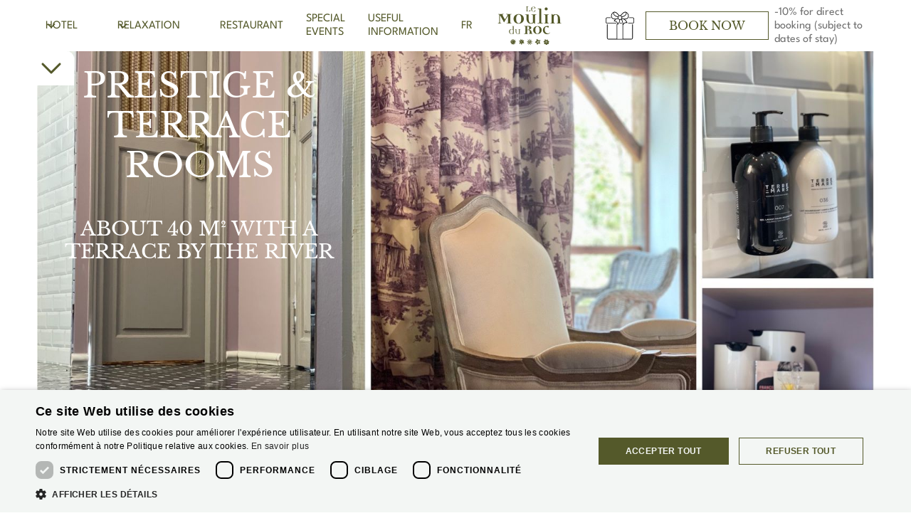

--- FILE ---
content_type: text/html
request_url: https://www.moulinduroc.com/en-rooms/prestige-rooms-with-terrace
body_size: 11610
content:
<!DOCTYPE html><!-- Last Published: Fri Nov 14 2025 17:52:43 GMT+0000 (Coordinated Universal Time) --><html data-wf-domain="www.moulinduroc.com" data-wf-page="5ef3d53dcfbf75f193c73c4a" data-wf-site="591317c0d964973379ad5550" lang="fr" data-wf-collection="5ef3d53dcfbf75a271c73c48" data-wf-item-slug="prestige-rooms-with-terrace"><head><meta charset="utf-8"/><title>Le Moulin Du Roc - Prestige &amp; Terrace Rooms</title><meta content="About 28 m² (excluding terrace)" name="description"/><meta content="Le Moulin Du Roc - Prestige &amp; Terrace Rooms" property="og:title"/><meta content="About 28 m² (excluding terrace)" property="og:description"/><meta content="https://cdn.prod.website-files.com/591317c0d964973379ad5557/640f83355f78250fccee3a61_Image%2013-03-2023%20a%CC%80%2014.11.jpeg" property="og:image"/><meta content="Le Moulin Du Roc - Prestige &amp; Terrace Rooms" property="twitter:title"/><meta content="About 28 m² (excluding terrace)" property="twitter:description"/><meta content="https://cdn.prod.website-files.com/591317c0d964973379ad5557/640f83355f78250fccee3a61_Image%2013-03-2023%20a%CC%80%2014.11.jpeg" property="twitter:image"/><meta property="og:type" content="website"/><meta content="summary_large_image" name="twitter:card"/><meta content="width=device-width, initial-scale=1" name="viewport"/><meta content="google-site-verification=8xnOp6gfaBU6kllOGTPV4xZNjtyH8CFhEO5A1N8VfnA" name="google-site-verification"/><link href="https://cdn.prod.website-files.com/591317c0d964973379ad5550/css/moulin-du-roc.shared.4de1af83f.min.css" rel="stylesheet" type="text/css"/><link href="https://fonts.googleapis.com" rel="preconnect"/><link href="https://fonts.gstatic.com" rel="preconnect" crossorigin="anonymous"/><script src="https://ajax.googleapis.com/ajax/libs/webfont/1.6.26/webfont.js" type="text/javascript"></script><script type="text/javascript">WebFont.load({  google: {    families: ["Crimson Text:regular,italic,600,600italic,700,700italic"]  }});</script><script src="https://use.typekit.net/pii6hyq.js" type="text/javascript"></script><script type="text/javascript">try{Typekit.load();}catch(e){}</script><script type="text/javascript">!function(o,c){var n=c.documentElement,t=" w-mod-";n.className+=t+"js",("ontouchstart"in o||o.DocumentTouch&&c instanceof DocumentTouch)&&(n.className+=t+"touch")}(window,document);</script><link href="https://cdn.prod.website-files.com/591317c0d964973379ad5550/640ecbe4e68e5132e98b196d_favicon-moulinduroc.jpg" rel="shortcut icon" type="image/x-icon"/><link href="https://cdn.prod.website-files.com/591317c0d964973379ad5550/640ecbe87577f682ec3020ee_webclip-moulinduroc.jpg" rel="apple-touch-icon"/><link href="https://www.moulinduroc.com/en-rooms/prestige-rooms-with-terrace" rel="canonical"/><script async="" src="https://www.googletagmanager.com/gtag/js?id=UA-55482623-4"></script><script type="text/javascript">window.dataLayer = window.dataLayer || [];function gtag(){dataLayer.push(arguments);}gtag('js', new Date());gtag('config', 'UA-55482623-4', {'anonymize_ip': true});</script><script async="" src="https://www.googletagmanager.com/gtag/js?id=G-NFCN9DE464"></script><script type="text/javascript">window.dataLayer = window.dataLayer || [];function gtag(){dataLayer.push(arguments);}gtag('js', new Date());gtag('set', 'developer_id.dZGVlNj', true);gtag('config', 'G-NFCN9DE464');</script><!--Start Cookie Script-->
<script type="text/javascript" charset="UTF-8" src="//cdn.cookie-script.com/s/2eaf6a0518f4c7a97bafe18cb904b861.js"></script>
<!--End Cookie Script-->

<!-- Mews BookingEngine -->
<script src="https://api.mews.com/distributor/distributor.min.js"></script>
<!-- Mews BookingEngine End --></head><body><div class="page-wrapper"><div class="global-styles w-embed"><style>

/* Make text look crisper and more legible in all browsers */
body {
  -webkit-font-smoothing: antialiased;
  -moz-osx-font-smoothing: grayscale;
  font-smoothing: antialiased;
  text-rendering: optimizeLegibility;
}

/* Focus state style for keyboard navigation for the focusable elements */
*[tabindex]:focus-visible,
  input[type="file"]:focus-visible {
   outline: 0.125rem solid #4d65ff;
   outline-offset: 0.125rem;
}

/* Get rid of top margin on first element in any rich text element */
.w-richtext > :not(div):first-child, .w-richtext > div:first-child > :first-child {
  margin-top: 0 !important;
}

/* Get rid of bottom margin on last element in any rich text element */
.w-richtext>:last-child, .w-richtext ol li:last-child, .w-richtext ul li:last-child {
	margin-bottom: 0 !important;
}

/* Prevent all click and hover interaction with an element */
.pointer-events-off {
	pointer-events: none;
}

/* Enables all click and hover interaction with an element */
.pointer-events-on {
  pointer-events: auto;
}

/* Create a class of .div-square which maintains a 1:1 dimension of a div */
.div-square::after {
	content: "";
	display: block;
	padding-bottom: 100%;
}

/* Make sure containers never lose their center alignment */
.container-medium,.container-small, .container-large {
	margin-right: auto !important;
  margin-left: auto !important;
}

/* 
Make the following elements inherit typography styles from the parent and not have hardcoded values. 
Important: You will not be able to style for example "All Links" in Designer with this CSS applied.
Uncomment this CSS to use it in the project. Leave this message for future hand-off.
*/
/*
a,
.w-input,
.w-select,
.w-tab-link,
.w-nav-link,
.w-dropdown-btn,
.w-dropdown-toggle,
.w-dropdown-link {
  color: inherit;
  text-decoration: inherit;
  font-size: inherit;
}
*/

/* Apply "..." after 3 lines of text */
.text-style-3lines {
	display: -webkit-box;
	overflow: hidden;
	-webkit-line-clamp: 3;
	-webkit-box-orient: vertical;
}

/* Apply "..." after 2 lines of text */
.text-style-2lines {
	display: -webkit-box;
	overflow: hidden;
	-webkit-line-clamp: 2;
	-webkit-box-orient: vertical;
}

/* Adds inline flex display */
.display-inlineflex {
  display: inline-flex;
}

/* These classes are never overwritten */
.hide {
  display: none !important;
}

@media screen and (max-width: 991px) {
    .hide, .hide-tablet {
        display: none !important;
    }
}
  @media screen and (max-width: 767px) {
    .hide-mobile-landscape{
      display: none !important;
    }
}
  @media screen and (max-width: 479px) {
    .hide-mobile{
      display: none !important;
    }
}
 
.margin-0 {
  margin: 0rem !important;
}
  
.padding-0 {
  padding: 0rem !important;
}

.spacing-clean {
padding: 0rem !important;
margin: 0rem !important;
}

.margin-top {
  margin-right: 0rem !important;
  margin-bottom: 0rem !important;
  margin-left: 0rem !important;
}

.padding-top {
  padding-right: 0rem !important;
  padding-bottom: 0rem !important;
  padding-left: 0rem !important;
}
  
.margin-right {
  margin-top: 0rem !important;
  margin-bottom: 0rem !important;
  margin-left: 0rem !important;
}

.padding-right {
  padding-top: 0rem !important;
  padding-bottom: 0rem !important;
  padding-left: 0rem !important;
}

.margin-bottom {
  margin-top: 0rem !important;
  margin-right: 0rem !important;
  margin-left: 0rem !important;
}

.padding-bottom {
  padding-top: 0rem !important;
  padding-right: 0rem !important;
  padding-left: 0rem !important;
}

.margin-left {
  margin-top: 0rem !important;
  margin-right: 0rem !important;
  margin-bottom: 0rem !important;
}
  
.padding-left {
  padding-top: 0rem !important;
  padding-right: 0rem !important;
  padding-bottom: 0rem !important;
}
  
.margin-horizontal {
  margin-top: 0rem !important;
  margin-bottom: 0rem !important;
}

.padding-horizontal {
  padding-top: 0rem !important;
  padding-bottom: 0rem !important;
}

.margin-vertical {
  margin-right: 0rem !important;
  margin-left: 0rem !important;
}
  
.padding-vertical {
  padding-right: 0rem !important;
  padding-left: 0rem !important;
}

</style></div><div class="modal-overlay"><div class="modal-element"><div class="modal-header"><div class="module-header-left"><a data-w-id="313def60-bfcd-63c5-0822-2fc3db6121d6" href="#" class="closing-cross-wrapper w-inline-block"><div class="cross-bar _2"></div><div class="cross-bar"></div></a></div></div><div class="w-embed w-script"><div id="availpro-root"></div> <script> (function (d, s, id) { var js, fjs = d.getElementsByTagName(s)[0], p = /^http:/.test(d.location) ? "http" : "https"; if (!d.getElementById(id)) { js = d.createElement(s); js.id = id; js.src = "https://widgets.secure-hotel-booking.com/Le-Moulin-du-Roc/JRT2/25181/en/BigCalendar/"; fjs.parentNode.insertBefore(js, fjs); } })(document, "script", "availpro-calendar"); </script></div></div></div><div data-animation="default" class="navbar_component w-nav" data-easing2="ease" fs-scrolldisable-element="smart-nav" data-easing="ease" data-collapse="medium" data-w-id="05261d03-32da-387e-17ba-8072019959c6" role="banner" data-duration="400"><div class="navbar_container"><div class="navbar_menu-button w-nav-button"><div class="menu-icon3"><div class="menu-icon3_line-top"></div><div class="menu-icon3_line-middle"></div><div class="menu-icon3_line-bottom"></div></div></div><nav role="navigation" class="navbar_menu w-nav-menu"><div data-hover="true" data-delay="200" data-w-id="05261d03-32da-387e-17ba-8072019959ce" class="navbar3_menu-dropdown w-dropdown"><div class="navbar_dropdown-toggle w-dropdown-toggle"><div class="dropdown-icon w-embed"><svg width=" 100%" height=" 100%" viewBox="0 0 16 16" fill="none" xmlns="http://www.w3.org/2000/svg">
<path clip-rule="evenodd" d="M2.55806 6.29544C2.46043 6.19781 2.46043 6.03952 2.55806 5.94189L3.44195 5.058C3.53958 4.96037 3.69787 4.96037 3.7955 5.058L8.00001 9.26251L12.2045 5.058C12.3021 4.96037 12.4604 4.96037 12.5581 5.058L13.4419 5.94189C13.5396 6.03952 13.5396 6.19781 13.4419 6.29544L8.17678 11.5606C8.07915 11.6582 7.92086 11.6582 7.82323 11.5606L2.55806 6.29544Z" fill="#54592a"/>
</svg></div><div class="navbar_text">Hotel</div></div><nav class="navbar3_dropdown-list w-dropdown-list"><a href="/en/hotel/hotel" class="navbar3_dropdown-link w-dropdown-link">Our Hotel</a><a href="/en/offers/promotions" class="navbar3_dropdown-link w-dropdown-link">Special offers</a></nav></div><div data-hover="true" data-delay="200" class="navbar3_menu-dropdown w-dropdown"><div class="navbar_dropdown-toggle w-dropdown-toggle"><div class="dropdown-icon w-embed"><svg width=" 100%" height=" 100%" viewBox="0 0 16 16" fill="none" xmlns="http://www.w3.org/2000/svg">
<path clip-rule="evenodd" d="M2.55806 6.29544C2.46043 6.19781 2.46043 6.03952 2.55806 5.94189L3.44195 5.058C3.53958 4.96037 3.69787 4.96037 3.7955 5.058L8.00001 9.26251L12.2045 5.058C12.3021 4.96037 12.4604 4.96037 12.5581 5.058L13.4419 5.94189C13.5396 6.03952 13.5396 6.19781 13.4419 6.29544L8.17678 11.5606C8.07915 11.6582 7.92086 11.6582 7.82323 11.5606L2.55806 6.29544Z" fill="#54592a"/>
</svg></div><div class="navbar_text">Relaxation</div></div><nav class="navbar3_dropdown-list w-dropdown-list"><a href="/en/relaxation/wellbeing" class="navbar3_dropdown-link w-dropdown-link">Wellbeing</a><a href="/en/relaxation/park-and-swimming-pool" class="navbar3_dropdown-link w-dropdown-link">Park &amp; Swimming pool</a><a href="/en/relaxation/discover-perigord" class="navbar3_dropdown-link w-dropdown-link">The area</a></nav></div><a href="/en/restaurant/restaurant" class="navbar_link w-nav-link">Restaurant</a><a href="/en/my-moulin-du-roc" class="navbar_link w-nav-link">special events</a><a href="/en/contact" class="navbar_link w-nav-link">Useful Information</a><a href="/" class="navbar_link w-nav-link">FR</a><div class="navbar_menu_right hide-desktop"><a href="/offres/coffrets-cadeaux" class="navbar_link w-inline-block"><img src="https://cdn.prod.website-files.com/591317c0d964973379ad5550/6409214c68e95e055224d74d_cadeau.svg" loading="lazy" alt="icone coffret cadeau" class="image-44"/></a><div data-hover="true" data-delay="200" class="navbar3_menu-dropdown w-dropdown"><div class="navbar_dropdown-toggle button is-secondary w-dropdown-toggle"><div class="navbar_text">Réserver</div></div><nav class="navbar3_dropdown-list w-dropdown-list"><a href="https://app.mews.com/distributor/52530b1b-8564-40ff-a4c8-b2b400841cea" target="_blank" class="navbar3_dropdown-link w-dropdown-link">Hôtel</a><a href="/reservation-restaurant" class="navbar3_dropdown-link w-dropdown-link">Restaurant</a></nav></div><div class="resa-direct_block"><div class="resa-direct">-10% pour réservation directe</div></div></div></nav><a href="/en/home" class="navbar_logo-link w-nav-brand"><img src="https://cdn.prod.website-files.com/591317c0d964973379ad5550/64091f2337c774687fd42954_logo-moulinduroc-vert.svg" loading="lazy" alt="Logo Moulin du roc" class="navbar_logo"/></a><div class="navbar_menu_right hide-tablet"><a href="/en/offers/gifts-boxes" class="navbar_link w-inline-block"><img src="https://cdn.prod.website-files.com/591317c0d964973379ad5550/6409214c68e95e055224d74d_cadeau.svg" loading="lazy" alt="icone coffret cadeau" class="image-44"/></a><div class="resa-direct_block"><div data-hover="false" data-delay="200" data-w-id="05261d03-32da-387e-17ba-8072019959f7" class="navbar3_menu-dropdown w-dropdown"><div data-w-id="05261d03-32da-387e-17ba-8072019959f8" class="navbar_dropdown-toggle button is-secondary w-dropdown-toggle"><div class="navbar_text">Book now</div></div><nav class="navbar3_dropdown-list w-dropdown-list"><a href="https://app.mews.com/distributor/52530b1b-8564-40ff-a4c8-b2b400841cea" target="_blank" class="navbar3_dropdown-link is-booking-cta w-dropdown-link">Hotel</a><a href="https://bookings.zenchef.com/results?rid=375395&amp;pid=1001&amp;lang=en" target="_blank" class="navbar3_dropdown-link w-dropdown-link">Restaurant</a></nav></div><div class="resa-direct">-10% for direct booking (subject to dates of stay)</div></div></div><div class="navbar_menu-background"></div></div></div><main class="main-wrapper"><header class="section_header15"><div class="padding-global"><div class="padding-section-hero-home"><div class="w-layout-grid header-home_component"><div class="header15_component"><div class="scroll-down_block"><div class="icon-embed-medium w-embed"><svg xmlns="http://www.w3.org/2000/svg" xmlns:xlink="http://www.w3.org/1999/xlink" aria-hidden="true" role="img" class="iconify iconify--iconoir" width="100%" height="100%" preserveAspectRatio="xMidYMid meet" viewBox="0 0 24 24"><path fill="none" stroke="currentColor" stroke-linecap="round" stroke-linejoin="round" stroke-width="1.5" d="m6 9l6 6l6-6"></path></svg></div></div><div class="hero-title_block is-rooms"><div class="margin-bottom margin-small"><h1 class="text-color-white">Prestige &amp; Terrace Rooms</h1></div><div class="margin-bottom margin-small"><h2 class="heading-style-h3 text-color-white">About 40 m² with a terrace by the river</h2></div></div><div class="video-overlay-layer"></div><div class="header15_image-wrapper"><img loading="eager" alt="Prestige &amp; Terrace Rooms" src="https://cdn.prod.website-files.com/591317c0d964973379ad5557/640f83355f78250fccee3a61_Image%2013-03-2023%20a%CC%80%2014.11.jpeg" sizes="100vw" srcset="https://cdn.prod.website-files.com/591317c0d964973379ad5557/640f83355f78250fccee3a61_Image%2013-03-2023%20a%CC%80%2014.11-p-500.jpeg 500w, https://cdn.prod.website-files.com/591317c0d964973379ad5557/640f83355f78250fccee3a61_Image%2013-03-2023%20a%CC%80%2014.11-p-800.jpeg 800w, https://cdn.prod.website-files.com/591317c0d964973379ad5557/640f83355f78250fccee3a61_Image%2013-03-2023%20a%CC%80%2014.11-p-1080.jpeg 1080w, https://cdn.prod.website-files.com/591317c0d964973379ad5557/640f83355f78250fccee3a61_Image%2013-03-2023%20a%CC%80%2014.11-p-1600.jpeg 1600w, https://cdn.prod.website-files.com/591317c0d964973379ad5557/640f83355f78250fccee3a61_Image%2013-03-2023%20a%CC%80%2014.11-p-2000.jpeg 2000w, https://cdn.prod.website-files.com/591317c0d964973379ad5557/640f83355f78250fccee3a61_Image%2013-03-2023%20a%CC%80%2014.11.jpeg 2312w" class="header15_image"/></div></div></div></div></div></header><section class="section_blog34"><div class="padding-global"><div class="container-large"><div class="margin-bottom margin-xxlarge"><div class="text-align-center"><div class="max-width-large align-center"><div class="margin-bottom margin-small"><div class="text-size-medium w-richtext"><p>These spacious and elegant double rooms, located on the second floor and with a large terrace overlooking the river, are real treasures of charm and authenticity.</p><p><strong>Let yourself be seduced by the charm of the place, exterior as well as interior...</strong></p><p>King-size bed or 2 beds on request. Non-smoking rooms.</p><p>‍</p><p>2 rooms in building 2. Size about 28 m² (excluding terrace).</p></div></div><div class="button-group is-center"><a data-w-id="c097f7d4-1581-40ff-a374-7374cac77638" href="#" class="button is-secondary w-inline-block"><div>Book now</div></a></div></div></div></div><div class="c-collection_wrapper w-dyn-list"><script type="text/x-wf-template" id="wf-template-6f008261-aead-4d59-c1f4-7984ead13f83">%3Cdiv%20role%3D%22listitem%22%20class%3D%22c-collection_item%20w-dyn-item%20w-dyn-repeater-item%22%3E%3Ca%20href%3D%22%23%22%20data-w-id%3D%226f008261-aead-4d59-c1f4-7984ead13f85%22%20class%3D%22c-lightbox_link%20w-inline-block%20w-lightbox%22%3E%3Cimg%20src%3D%22https%3A%2F%2Fcdn.prod.website-files.com%2F591317c0d964973379ad5557%2F5ed1fbfd7eda2a663bc5aa93_IMG_0008.jpg%22%20loading%3D%22lazy%22%20alt%3D%22%22%20sizes%3D%22100vw%22%20srcset%3D%22https%3A%2F%2Fcdn.prod.website-files.com%2F591317c0d964973379ad5557%2F5ed1fbfd7eda2a663bc5aa93_IMG_0008-p-500.jpeg%20500w%2C%20https%3A%2F%2Fcdn.prod.website-files.com%2F591317c0d964973379ad5557%2F5ed1fbfd7eda2a663bc5aa93_IMG_0008-p-1080.jpeg%201080w%2C%20https%3A%2F%2Fcdn.prod.website-files.com%2F591317c0d964973379ad5557%2F5ed1fbfd7eda2a663bc5aa93_IMG_0008.jpg%201152w%22%20class%3D%22c-image%22%2F%3E%3Cdiv%20class%3D%22showmore-block%22%3E%3Cimg%20src%3D%22https%3A%2F%2Fcdn.prod.website-files.com%2F591317c0d964973379ad5550%2F5ed3a9a1a0977f7157497147_ShowMore.svg%22%20style%3D%22-webkit-transform%3Atranslate3d(0PX%2C%200PX%2C%200PX)%20scale3d(1%2C%201%2C%201)%20rotateX(0)%20rotateY(0)%20rotateZ(0)%20skew(0%2C%200)%3B-moz-transform%3Atranslate3d(0PX%2C%200PX%2C%200PX)%20scale3d(1%2C%201%2C%201)%20rotateX(0)%20rotateY(0)%20rotateZ(0)%20skew(0%2C%200)%3B-ms-transform%3Atranslate3d(0PX%2C%200PX%2C%200PX)%20scale3d(1%2C%201%2C%201)%20rotateX(0)%20rotateY(0)%20rotateZ(0)%20skew(0%2C%200)%3Btransform%3Atranslate3d(0PX%2C%200PX%2C%200PX)%20scale3d(1%2C%201%2C%201)%20rotateX(0)%20rotateY(0)%20rotateZ(0)%20skew(0%2C%200)%3Btransform-style%3Apreserve-3d%22%20alt%3D%22%22%20class%3D%22show-more-icon%20_1%22%2F%3E%3Cimg%20src%3D%22https%3A%2F%2Fcdn.prod.website-files.com%2F591317c0d964973379ad5550%2F5ed3a9a1a0977f7157497147_ShowMore.svg%22%20style%3D%22-webkit-transform%3Atranslate3d(0PX%2C%200PX%2C%200PX)%20scale3d(1%2C%201%2C%201)%20rotateX(0)%20rotateY(0)%20rotateZ(0)%20skew(0%2C%200)%3B-moz-transform%3Atranslate3d(0PX%2C%200PX%2C%200PX)%20scale3d(1%2C%201%2C%201)%20rotateX(0)%20rotateY(0)%20rotateZ(0)%20skew(0%2C%200)%3B-ms-transform%3Atranslate3d(0PX%2C%200PX%2C%200PX)%20scale3d(1%2C%201%2C%201)%20rotateX(0)%20rotateY(0)%20rotateZ(0)%20skew(0%2C%200)%3Btransform%3Atranslate3d(0PX%2C%200PX%2C%200PX)%20scale3d(1%2C%201%2C%201)%20rotateX(0)%20rotateY(0)%20rotateZ(0)%20skew(0%2C%200)%3Btransform-style%3Apreserve-3d%22%20alt%3D%22%22%20class%3D%22show-more-icon%20_2%22%2F%3E%3Cimg%20src%3D%22https%3A%2F%2Fcdn.prod.website-files.com%2F591317c0d964973379ad5550%2F5ed3a9a1a0977f7157497147_ShowMore.svg%22%20alt%3D%22%22%20class%3D%22show-more-icon%20_3%22%2F%3E%3C%2Fdiv%3E%3Cscript%20type%3D%22application%2Fjson%22%20class%3D%22w-json%22%3E%7B%0A%20%20%22items%22%3A%20%5B%0A%20%20%20%20%7B%0A%20%20%20%20%20%20%22url%22%3A%20%22https%3A%2F%2Fcdn.prod.website-files.com%2F591317c0d964973379ad5557%2F5ed1fbfd7eda2a663bc5aa93_IMG_0008.jpg%22%2C%0A%20%20%20%20%20%20%22type%22%3A%20%22image%22%0A%20%20%20%20%7D%0A%20%20%5D%2C%0A%20%20%22group%22%3A%20%22diaporama%20room%22%0A%7D%3C%2Fscript%3E%3C%2Fa%3E%3C%2Fdiv%3E</script><div r-masonry-gap="20" r-masonry-layout="1" r-masonry-column-min="380" role="list" class="c-collection_list w-dyn-items"><div role="listitem" class="c-collection_item w-dyn-item w-dyn-repeater-item"><a href="#" data-w-id="6f008261-aead-4d59-c1f4-7984ead13f85" class="c-lightbox_link w-inline-block w-lightbox"><img src="https://cdn.prod.website-files.com/591317c0d964973379ad5557/5ed1fbfd7eda2a663bc5aa93_IMG_0008.jpg" loading="lazy" alt="" sizes="100vw" srcset="https://cdn.prod.website-files.com/591317c0d964973379ad5557/5ed1fbfd7eda2a663bc5aa93_IMG_0008-p-500.jpeg 500w, https://cdn.prod.website-files.com/591317c0d964973379ad5557/5ed1fbfd7eda2a663bc5aa93_IMG_0008-p-1080.jpeg 1080w, https://cdn.prod.website-files.com/591317c0d964973379ad5557/5ed1fbfd7eda2a663bc5aa93_IMG_0008.jpg 1152w" class="c-image"/><div class="showmore-block"><img src="https://cdn.prod.website-files.com/591317c0d964973379ad5550/5ed3a9a1a0977f7157497147_ShowMore.svg" style="-webkit-transform:translate3d(0PX, 0PX, 0PX) scale3d(1, 1, 1) rotateX(0) rotateY(0) rotateZ(0) skew(0, 0);-moz-transform:translate3d(0PX, 0PX, 0PX) scale3d(1, 1, 1) rotateX(0) rotateY(0) rotateZ(0) skew(0, 0);-ms-transform:translate3d(0PX, 0PX, 0PX) scale3d(1, 1, 1) rotateX(0) rotateY(0) rotateZ(0) skew(0, 0);transform:translate3d(0PX, 0PX, 0PX) scale3d(1, 1, 1) rotateX(0) rotateY(0) rotateZ(0) skew(0, 0);transform-style:preserve-3d" alt="" class="show-more-icon _1"/><img src="https://cdn.prod.website-files.com/591317c0d964973379ad5550/5ed3a9a1a0977f7157497147_ShowMore.svg" style="-webkit-transform:translate3d(0PX, 0PX, 0PX) scale3d(1, 1, 1) rotateX(0) rotateY(0) rotateZ(0) skew(0, 0);-moz-transform:translate3d(0PX, 0PX, 0PX) scale3d(1, 1, 1) rotateX(0) rotateY(0) rotateZ(0) skew(0, 0);-ms-transform:translate3d(0PX, 0PX, 0PX) scale3d(1, 1, 1) rotateX(0) rotateY(0) rotateZ(0) skew(0, 0);transform:translate3d(0PX, 0PX, 0PX) scale3d(1, 1, 1) rotateX(0) rotateY(0) rotateZ(0) skew(0, 0);transform-style:preserve-3d" alt="" class="show-more-icon _2"/><img src="https://cdn.prod.website-files.com/591317c0d964973379ad5550/5ed3a9a1a0977f7157497147_ShowMore.svg" alt="" class="show-more-icon _3"/></div><script type="application/json" class="w-json">{
  "items": [
    {
      "url": "https://cdn.prod.website-files.com/591317c0d964973379ad5557/5ed1fbfd7eda2a663bc5aa93_IMG_0008.jpg",
      "type": "image"
    }
  ],
  "group": "diaporama room"
}</script></a></div><div role="listitem" class="c-collection_item w-dyn-item w-dyn-repeater-item"><a href="#" data-w-id="6f008261-aead-4d59-c1f4-7984ead13f85" class="c-lightbox_link w-inline-block w-lightbox"><img src="https://cdn.prod.website-files.com/591317c0d964973379ad5557/5ed1fbfd10bcbafac951b84f_IMG_0004.jpg" loading="lazy" alt="" sizes="100vw" srcset="https://cdn.prod.website-files.com/591317c0d964973379ad5557/5ed1fbfd10bcbafac951b84f_IMG_0004-p-500.jpeg 500w, https://cdn.prod.website-files.com/591317c0d964973379ad5557/5ed1fbfd10bcbafac951b84f_IMG_0004-p-800.jpeg 800w, https://cdn.prod.website-files.com/591317c0d964973379ad5557/5ed1fbfd10bcbafac951b84f_IMG_0004.jpg 1024w" class="c-image"/><div class="showmore-block"><img src="https://cdn.prod.website-files.com/591317c0d964973379ad5550/5ed3a9a1a0977f7157497147_ShowMore.svg" style="-webkit-transform:translate3d(0PX, 0PX, 0PX) scale3d(1, 1, 1) rotateX(0) rotateY(0) rotateZ(0) skew(0, 0);-moz-transform:translate3d(0PX, 0PX, 0PX) scale3d(1, 1, 1) rotateX(0) rotateY(0) rotateZ(0) skew(0, 0);-ms-transform:translate3d(0PX, 0PX, 0PX) scale3d(1, 1, 1) rotateX(0) rotateY(0) rotateZ(0) skew(0, 0);transform:translate3d(0PX, 0PX, 0PX) scale3d(1, 1, 1) rotateX(0) rotateY(0) rotateZ(0) skew(0, 0);transform-style:preserve-3d" alt="" class="show-more-icon _1"/><img src="https://cdn.prod.website-files.com/591317c0d964973379ad5550/5ed3a9a1a0977f7157497147_ShowMore.svg" style="-webkit-transform:translate3d(0PX, 0PX, 0PX) scale3d(1, 1, 1) rotateX(0) rotateY(0) rotateZ(0) skew(0, 0);-moz-transform:translate3d(0PX, 0PX, 0PX) scale3d(1, 1, 1) rotateX(0) rotateY(0) rotateZ(0) skew(0, 0);-ms-transform:translate3d(0PX, 0PX, 0PX) scale3d(1, 1, 1) rotateX(0) rotateY(0) rotateZ(0) skew(0, 0);transform:translate3d(0PX, 0PX, 0PX) scale3d(1, 1, 1) rotateX(0) rotateY(0) rotateZ(0) skew(0, 0);transform-style:preserve-3d" alt="" class="show-more-icon _2"/><img src="https://cdn.prod.website-files.com/591317c0d964973379ad5550/5ed3a9a1a0977f7157497147_ShowMore.svg" alt="" class="show-more-icon _3"/></div><script type="application/json" class="w-json">{
  "items": [
    {
      "url": "https://cdn.prod.website-files.com/591317c0d964973379ad5557/5ed1fbfd10bcbafac951b84f_IMG_0004.jpg",
      "type": "image"
    }
  ],
  "group": "diaporama room"
}</script></a></div><div role="listitem" class="c-collection_item w-dyn-item w-dyn-repeater-item"><a href="#" data-w-id="6f008261-aead-4d59-c1f4-7984ead13f85" class="c-lightbox_link w-inline-block w-lightbox"><img src="https://cdn.prod.website-files.com/591317c0d964973379ad5557/63f28fea1cdd9870137367ee_PRESTIGE%20%26%20TERRASSE%20Orge.jpg" loading="lazy" alt="" sizes="100vw" srcset="https://cdn.prod.website-files.com/591317c0d964973379ad5557/63f28fea1cdd9870137367ee_PRESTIGE%20%26%20TERRASSE%20Orge-p-500.jpg 500w, https://cdn.prod.website-files.com/591317c0d964973379ad5557/63f28fea1cdd9870137367ee_PRESTIGE%20%26%20TERRASSE%20Orge-p-800.jpg 800w, https://cdn.prod.website-files.com/591317c0d964973379ad5557/63f28fea1cdd9870137367ee_PRESTIGE%20%26%20TERRASSE%20Orge-p-1080.jpg 1080w, https://cdn.prod.website-files.com/591317c0d964973379ad5557/63f28fea1cdd9870137367ee_PRESTIGE%20%26%20TERRASSE%20Orge-p-1600.jpg 1600w, https://cdn.prod.website-files.com/591317c0d964973379ad5557/63f28fea1cdd9870137367ee_PRESTIGE%20%26%20TERRASSE%20Orge-p-2000.jpg 2000w, https://cdn.prod.website-files.com/591317c0d964973379ad5557/63f28fea1cdd9870137367ee_PRESTIGE%20%26%20TERRASSE%20Orge-p-2600.jpg 2600w, https://cdn.prod.website-files.com/591317c0d964973379ad5557/63f28fea1cdd9870137367ee_PRESTIGE%20%26%20TERRASSE%20Orge-p-3200.jpg 3200w, https://cdn.prod.website-files.com/591317c0d964973379ad5557/63f28fea1cdd9870137367ee_PRESTIGE%20%26%20TERRASSE%20Orge.jpg 4500w" class="c-image"/><div class="showmore-block"><img src="https://cdn.prod.website-files.com/591317c0d964973379ad5550/5ed3a9a1a0977f7157497147_ShowMore.svg" style="-webkit-transform:translate3d(0PX, 0PX, 0PX) scale3d(1, 1, 1) rotateX(0) rotateY(0) rotateZ(0) skew(0, 0);-moz-transform:translate3d(0PX, 0PX, 0PX) scale3d(1, 1, 1) rotateX(0) rotateY(0) rotateZ(0) skew(0, 0);-ms-transform:translate3d(0PX, 0PX, 0PX) scale3d(1, 1, 1) rotateX(0) rotateY(0) rotateZ(0) skew(0, 0);transform:translate3d(0PX, 0PX, 0PX) scale3d(1, 1, 1) rotateX(0) rotateY(0) rotateZ(0) skew(0, 0);transform-style:preserve-3d" alt="" class="show-more-icon _1"/><img src="https://cdn.prod.website-files.com/591317c0d964973379ad5550/5ed3a9a1a0977f7157497147_ShowMore.svg" style="-webkit-transform:translate3d(0PX, 0PX, 0PX) scale3d(1, 1, 1) rotateX(0) rotateY(0) rotateZ(0) skew(0, 0);-moz-transform:translate3d(0PX, 0PX, 0PX) scale3d(1, 1, 1) rotateX(0) rotateY(0) rotateZ(0) skew(0, 0);-ms-transform:translate3d(0PX, 0PX, 0PX) scale3d(1, 1, 1) rotateX(0) rotateY(0) rotateZ(0) skew(0, 0);transform:translate3d(0PX, 0PX, 0PX) scale3d(1, 1, 1) rotateX(0) rotateY(0) rotateZ(0) skew(0, 0);transform-style:preserve-3d" alt="" class="show-more-icon _2"/><img src="https://cdn.prod.website-files.com/591317c0d964973379ad5550/5ed3a9a1a0977f7157497147_ShowMore.svg" alt="" class="show-more-icon _3"/></div><script type="application/json" class="w-json">{
  "items": [
    {
      "url": "https://cdn.prod.website-files.com/591317c0d964973379ad5557/63f28fea1cdd9870137367ee_PRESTIGE%20%26%20TERRASSE%20Orge.jpg",
      "type": "image"
    }
  ],
  "group": "diaporama room"
}</script></a></div><div role="listitem" class="c-collection_item w-dyn-item w-dyn-repeater-item"><a href="#" data-w-id="6f008261-aead-4d59-c1f4-7984ead13f85" class="c-lightbox_link w-inline-block w-lightbox"><img src="https://cdn.prod.website-files.com/591317c0d964973379ad5557/63f28feee52d3365a287fc86_Prest%20%26%20T%20ORGE.jpg" loading="lazy" alt="" sizes="100vw" srcset="https://cdn.prod.website-files.com/591317c0d964973379ad5557/63f28feee52d3365a287fc86_Prest%20%26%20T%20ORGE-p-500.jpg 500w, https://cdn.prod.website-files.com/591317c0d964973379ad5557/63f28feee52d3365a287fc86_Prest%20%26%20T%20ORGE-p-800.jpg 800w, https://cdn.prod.website-files.com/591317c0d964973379ad5557/63f28feee52d3365a287fc86_Prest%20%26%20T%20ORGE-p-1080.jpg 1080w, https://cdn.prod.website-files.com/591317c0d964973379ad5557/63f28feee52d3365a287fc86_Prest%20%26%20T%20ORGE-p-1600.jpg 1600w, https://cdn.prod.website-files.com/591317c0d964973379ad5557/63f28feee52d3365a287fc86_Prest%20%26%20T%20ORGE-p-2000.jpg 2000w, https://cdn.prod.website-files.com/591317c0d964973379ad5557/63f28feee52d3365a287fc86_Prest%20%26%20T%20ORGE-p-2600.jpg 2600w, https://cdn.prod.website-files.com/591317c0d964973379ad5557/63f28feee52d3365a287fc86_Prest%20%26%20T%20ORGE.jpg 3002w" class="c-image"/><div class="showmore-block"><img src="https://cdn.prod.website-files.com/591317c0d964973379ad5550/5ed3a9a1a0977f7157497147_ShowMore.svg" style="-webkit-transform:translate3d(0PX, 0PX, 0PX) scale3d(1, 1, 1) rotateX(0) rotateY(0) rotateZ(0) skew(0, 0);-moz-transform:translate3d(0PX, 0PX, 0PX) scale3d(1, 1, 1) rotateX(0) rotateY(0) rotateZ(0) skew(0, 0);-ms-transform:translate3d(0PX, 0PX, 0PX) scale3d(1, 1, 1) rotateX(0) rotateY(0) rotateZ(0) skew(0, 0);transform:translate3d(0PX, 0PX, 0PX) scale3d(1, 1, 1) rotateX(0) rotateY(0) rotateZ(0) skew(0, 0);transform-style:preserve-3d" alt="" class="show-more-icon _1"/><img src="https://cdn.prod.website-files.com/591317c0d964973379ad5550/5ed3a9a1a0977f7157497147_ShowMore.svg" style="-webkit-transform:translate3d(0PX, 0PX, 0PX) scale3d(1, 1, 1) rotateX(0) rotateY(0) rotateZ(0) skew(0, 0);-moz-transform:translate3d(0PX, 0PX, 0PX) scale3d(1, 1, 1) rotateX(0) rotateY(0) rotateZ(0) skew(0, 0);-ms-transform:translate3d(0PX, 0PX, 0PX) scale3d(1, 1, 1) rotateX(0) rotateY(0) rotateZ(0) skew(0, 0);transform:translate3d(0PX, 0PX, 0PX) scale3d(1, 1, 1) rotateX(0) rotateY(0) rotateZ(0) skew(0, 0);transform-style:preserve-3d" alt="" class="show-more-icon _2"/><img src="https://cdn.prod.website-files.com/591317c0d964973379ad5550/5ed3a9a1a0977f7157497147_ShowMore.svg" alt="" class="show-more-icon _3"/></div><script type="application/json" class="w-json">{
  "items": [
    {
      "url": "https://cdn.prod.website-files.com/591317c0d964973379ad5557/63f28feee52d3365a287fc86_Prest%20%26%20T%20ORGE.jpg",
      "type": "image"
    }
  ],
  "group": "diaporama room"
}</script></a></div><div role="listitem" class="c-collection_item w-dyn-item w-dyn-repeater-item"><a href="#" data-w-id="6f008261-aead-4d59-c1f4-7984ead13f85" class="c-lightbox_link w-inline-block w-lightbox"><img src="https://cdn.prod.website-files.com/591317c0d964973379ad5557/63f29161488856515182ed9b_PRESTIGE%20%26%20TERRASSE%20Vue%20copie.jpg" loading="lazy" alt="" sizes="100vw" srcset="https://cdn.prod.website-files.com/591317c0d964973379ad5557/63f29161488856515182ed9b_PRESTIGE%20%26%20TERRASSE%20Vue%20copie-p-500.jpg 500w, https://cdn.prod.website-files.com/591317c0d964973379ad5557/63f29161488856515182ed9b_PRESTIGE%20%26%20TERRASSE%20Vue%20copie-p-800.jpg 800w, https://cdn.prod.website-files.com/591317c0d964973379ad5557/63f29161488856515182ed9b_PRESTIGE%20%26%20TERRASSE%20Vue%20copie-p-1080.jpg 1080w, https://cdn.prod.website-files.com/591317c0d964973379ad5557/63f29161488856515182ed9b_PRESTIGE%20%26%20TERRASSE%20Vue%20copie-p-1600.jpg 1600w, https://cdn.prod.website-files.com/591317c0d964973379ad5557/63f29161488856515182ed9b_PRESTIGE%20%26%20TERRASSE%20Vue%20copie-p-2000.jpg 2000w, https://cdn.prod.website-files.com/591317c0d964973379ad5557/63f29161488856515182ed9b_PRESTIGE%20%26%20TERRASSE%20Vue%20copie-p-2600.jpg 2600w, https://cdn.prod.website-files.com/591317c0d964973379ad5557/63f29161488856515182ed9b_PRESTIGE%20%26%20TERRASSE%20Vue%20copie-p-3200.jpg 3200w, https://cdn.prod.website-files.com/591317c0d964973379ad5557/63f29161488856515182ed9b_PRESTIGE%20%26%20TERRASSE%20Vue%20copie.jpg 4500w" class="c-image"/><div class="showmore-block"><img src="https://cdn.prod.website-files.com/591317c0d964973379ad5550/5ed3a9a1a0977f7157497147_ShowMore.svg" style="-webkit-transform:translate3d(0PX, 0PX, 0PX) scale3d(1, 1, 1) rotateX(0) rotateY(0) rotateZ(0) skew(0, 0);-moz-transform:translate3d(0PX, 0PX, 0PX) scale3d(1, 1, 1) rotateX(0) rotateY(0) rotateZ(0) skew(0, 0);-ms-transform:translate3d(0PX, 0PX, 0PX) scale3d(1, 1, 1) rotateX(0) rotateY(0) rotateZ(0) skew(0, 0);transform:translate3d(0PX, 0PX, 0PX) scale3d(1, 1, 1) rotateX(0) rotateY(0) rotateZ(0) skew(0, 0);transform-style:preserve-3d" alt="" class="show-more-icon _1"/><img src="https://cdn.prod.website-files.com/591317c0d964973379ad5550/5ed3a9a1a0977f7157497147_ShowMore.svg" style="-webkit-transform:translate3d(0PX, 0PX, 0PX) scale3d(1, 1, 1) rotateX(0) rotateY(0) rotateZ(0) skew(0, 0);-moz-transform:translate3d(0PX, 0PX, 0PX) scale3d(1, 1, 1) rotateX(0) rotateY(0) rotateZ(0) skew(0, 0);-ms-transform:translate3d(0PX, 0PX, 0PX) scale3d(1, 1, 1) rotateX(0) rotateY(0) rotateZ(0) skew(0, 0);transform:translate3d(0PX, 0PX, 0PX) scale3d(1, 1, 1) rotateX(0) rotateY(0) rotateZ(0) skew(0, 0);transform-style:preserve-3d" alt="" class="show-more-icon _2"/><img src="https://cdn.prod.website-files.com/591317c0d964973379ad5550/5ed3a9a1a0977f7157497147_ShowMore.svg" alt="" class="show-more-icon _3"/></div><script type="application/json" class="w-json">{
  "items": [
    {
      "url": "https://cdn.prod.website-files.com/591317c0d964973379ad5557/63f29161488856515182ed9b_PRESTIGE%20%26%20TERRASSE%20Vue%20copie.jpg",
      "type": "image"
    }
  ],
  "group": "diaporama room"
}</script></a></div></div><div class="w-dyn-hide w-dyn-empty"><div>No items found.</div></div></div></div></div></section><section class="section_layout3"><div class="padding-global"><div class="container-large bottom-border"><div class="padding-section-large"><div class="w-layout-grid layout3_component"><div class="layout3_image-wrapper"><img loading="lazy" alt="The bathroom" src="https://cdn.prod.website-files.com/591317c0d964973379ad5557/6261c60d368e17804458d494_2F58931F-AB44-44EC-B17A-BF084B63C46F-light.JPG" class="layout3_image"/></div><div class="layout3_content"><div class="margin-bottom margin-small"><h3>The bathroom</h3></div><div class="text-size-medium w-richtext"><p>Walk-in shower, closed toilets in the bathroom, organic and vegan welcome products, bathrobes, hair dryer at your disposal for your greatest comfort.<br/></p></div></div></div></div></div></div></section><section class="section_layout3"><div class="padding-global"><div class="container-large bottom-border"><div class="padding-section-large"><div class="w-layout-grid layout3_component"><div class="layout3_content"><div class="margin-bottom margin-small"><h3>Room equipment</h3></div><div class="text-size-medium w-richtext"><ul role="list"><li>LED HD TV 102 cm (40&quot;)</li><li>Wi-Fi</li><li>Air conditioning</li><li>Mini-Bar</li><li>Office</li><li>Private phone</li><li>Wake up on request</li><li>Iron and ironing board on request</li><li>Coffee (French press) and tea set</li><li>Welcome tray with fresh fruit or sweets and a bottle of water<br/></li></ul></div></div><div class="layout3_image-wrapper"><img loading="lazy" alt="Room equipment" src="https://cdn.prod.website-files.com/591317c0d964973379ad5557/626172836408276a26a3b2cf_0EBF93C1-9EBA-4DAF-B585-AC957E214D2C-light.JPG" sizes="(max-width: 767px) 100vw, 768px" srcset="https://cdn.prod.website-files.com/591317c0d964973379ad5557/626172836408276a26a3b2cf_0EBF93C1-9EBA-4DAF-B585-AC957E214D2C-light-p-500.jpeg 500w, https://cdn.prod.website-files.com/591317c0d964973379ad5557/626172836408276a26a3b2cf_0EBF93C1-9EBA-4DAF-B585-AC957E214D2C-light-p-800.jpeg 800w, https://cdn.prod.website-files.com/591317c0d964973379ad5557/626172836408276a26a3b2cf_0EBF93C1-9EBA-4DAF-B585-AC957E214D2C-light-p-1080.jpeg 1080w, https://cdn.prod.website-files.com/591317c0d964973379ad5557/626172836408276a26a3b2cf_0EBF93C1-9EBA-4DAF-B585-AC957E214D2C-light-p-1600.jpeg 1600w, https://cdn.prod.website-files.com/591317c0d964973379ad5557/626172836408276a26a3b2cf_0EBF93C1-9EBA-4DAF-B585-AC957E214D2C-light-p-2000.jpeg 2000w, https://cdn.prod.website-files.com/591317c0d964973379ad5557/626172836408276a26a3b2cf_0EBF93C1-9EBA-4DAF-B585-AC957E214D2C-light.JPG 2048w" class="layout3_image"/></div></div></div></div></div></section><section class="section_layout3"><div class="padding-global"><div class="container-large"><div class="padding-section-large"><div class="w-layout-grid layout3_component"><div class="layout3_image-wrapper"><img loading="lazy" alt="" src="https://cdn.prod.website-files.com/591317c0d964973379ad5557/62587eba76fd436421860172_B2892D83-8A9E-4A56-8A16-D58963A38261_1_105_c-light.jpeg" sizes="100vw" srcset="https://cdn.prod.website-files.com/591317c0d964973379ad5557/62587eba76fd436421860172_B2892D83-8A9E-4A56-8A16-D58963A38261_1_105_c-light-p-500.jpeg 500w, https://cdn.prod.website-files.com/591317c0d964973379ad5557/62587eba76fd436421860172_B2892D83-8A9E-4A56-8A16-D58963A38261_1_105_c-light-p-800.jpeg 800w, https://cdn.prod.website-files.com/591317c0d964973379ad5557/62587eba76fd436421860172_B2892D83-8A9E-4A56-8A16-D58963A38261_1_105_c-light.jpeg 1024w" class="layout3_image"/></div><div class="layout3_content"><div class="margin-bottom margin-small"><h3>Superior rooms Privilege with Terrace</h3></div><div class="margin-bottom margin-small"><div class="text-size-medium w-richtext"><p>Our most beautiful rooms are waiting for you! Discover their unique charm and outstanding comfort.</p></div></div><div class="button-group is-center"><a href="https://www.moulinduroc.com/en-rooms/privilege-suites-with-terrace" class="button w-button">Finc out more</a></div></div></div></div></div></div></section><div class="whatsapp-block"><div class="whatsapp-chat"><div class="top-section"><div class="live-icon-chat-wrapper"><img loading="lazy" src="https://cdn.prod.website-files.com/591317c0d964973379ad5550/640ecbe87577f682ec3020ee_webclip-moulinduroc.webp" alt="" class="live-icon-chat"/></div><div class="top-text-container"><div class="live-chat-top-text">Customer Support</div><div class="live-chat-bottom-text">Answers generally within minutes</div></div><div id="close-chat" class="close-live-chat-container"><div class="icon-embed-xsmall w-embed"><svg xmlns="http://www.w3.org/2000/svg" xmlns:xlink="http://www.w3.org/1999/xlink" aria-hidden="true" role="img" class="iconify iconify--ic" width="100%" height="100%" preserveAspectRatio="xMidYMid meet" viewBox="0 0 24 24"><path fill="currentColor" d="M19 6.41L17.59 5L12 10.59L6.41 5L5 6.41L10.59 12L5 17.59L6.41 19L12 13.41L17.59 19L19 17.59L13.41 12z"></path></svg></div></div></div><div class="chat-section"><div class="chat-block"><div class="live-chat-top-text block">Moulin du Roc customer support</div><div class="live-chat-bottom-text block">Hello<br/>How can we help you today?</div></div></div><a href="https://wa.me/33768384173" target="_blank" class="live-chat-link w-inline-block"><div class="livechat-button"><div class="icon-embed-xxsmall w-embed"><svg xmlns="http://www.w3.org/2000/svg" xmlns:xlink="http://www.w3.org/1999/xlink" aria-hidden="true" role="img" class="iconify iconify--ic" width="100%" height="100%" preserveAspectRatio="xMidYMid meet" viewBox="0 0 24 24"><path fill="currentColor" d="M19.05 4.91A9.82 9.82 0 0 0 12.04 2c-5.46 0-9.91 4.45-9.91 9.91c0 1.75.46 3.45 1.32 4.95L2.05 22l5.25-1.38c1.45.79 3.08 1.21 4.74 1.21c5.46 0 9.91-4.45 9.91-9.91c0-2.65-1.03-5.14-2.9-7.01m-7.01 15.24c-1.48 0-2.93-.4-4.2-1.15l-.3-.18l-3.12.82l.83-3.04l-.2-.31a8.26 8.26 0 0 1-1.26-4.38c0-4.54 3.7-8.24 8.24-8.24c2.2 0 4.27.86 5.82 2.42a8.18 8.18 0 0 1 2.41 5.83c.02 4.54-3.68 8.23-8.22 8.23m4.52-6.16c-.25-.12-1.47-.72-1.69-.81c-.23-.08-.39-.12-.56.12c-.17.25-.64.81-.78.97c-.14.17-.29.19-.54.06c-.25-.12-1.05-.39-1.99-1.23c-.74-.66-1.23-1.47-1.38-1.72c-.14-.25-.02-.38.11-.51c.11-.11.25-.29.37-.43s.17-.25.25-.41c.08-.17.04-.31-.02-.43s-.56-1.34-.76-1.84c-.2-.48-.41-.42-.56-.43h-.48c-.17 0-.43.06-.66.31c-.22.25-.86.85-.86 2.07s.89 2.4 1.01 2.56c.12.17 1.75 2.67 4.23 3.74c.59.26 1.05.41 1.41.52c.59.19 1.13.16 1.56.1c.48-.07 1.47-.6 1.67-1.18c.21-.58.21-1.07.14-1.18s-.22-.16-.47-.28"></path></svg></div><div class="live-chat-text">Start Whatsapp Chat</div></div></a></div><div id="whatsapp-button" data-w-id="e3641132-3ca0-e463-2834-096e41925db2" class="whatsapp-container"><div class="icon-embed-small w-embed"><svg xmlns="http://www.w3.org/2000/svg" xmlns:xlink="http://www.w3.org/1999/xlink" aria-hidden="true" role="img" class="iconify iconify--ic" width="100%" height="100%" preserveAspectRatio="xMidYMid meet" viewBox="0 0 24 24"><path fill="currentColor" d="M19.05 4.91A9.82 9.82 0 0 0 12.04 2c-5.46 0-9.91 4.45-9.91 9.91c0 1.75.46 3.45 1.32 4.95L2.05 22l5.25-1.38c1.45.79 3.08 1.21 4.74 1.21c5.46 0 9.91-4.45 9.91-9.91c0-2.65-1.03-5.14-2.9-7.01m-7.01 15.24c-1.48 0-2.93-.4-4.2-1.15l-.3-.18l-3.12.82l.83-3.04l-.2-.31a8.26 8.26 0 0 1-1.26-4.38c0-4.54 3.7-8.24 8.24-8.24c2.2 0 4.27.86 5.82 2.42a8.18 8.18 0 0 1 2.41 5.83c.02 4.54-3.68 8.23-8.22 8.23m4.52-6.16c-.25-.12-1.47-.72-1.69-.81c-.23-.08-.39-.12-.56.12c-.17.25-.64.81-.78.97c-.14.17-.29.19-.54.06c-.25-.12-1.05-.39-1.99-1.23c-.74-.66-1.23-1.47-1.38-1.72c-.14-.25-.02-.38.11-.51c.11-.11.25-.29.37-.43s.17-.25.25-.41c.08-.17.04-.31-.02-.43s-.56-1.34-.76-1.84c-.2-.48-.41-.42-.56-.43h-.48c-.17 0-.43.06-.66.31c-.22.25-.86.85-.86 2.07s.89 2.4 1.01 2.56c.12.17 1.75 2.67 4.23 3.74c.59.26 1.05.41 1.41.52c.59.19 1.13.16 1.56.1c.48-.07 1.47-.6 1.67-1.18c.21-.58.21-1.07.14-1.18s-.22-.16-.47-.28"></path></svg></div></div></div></main><header class="section_bg_green"><div class="padding-global"><div class="container-small"><div class="padding-section-medium"><div class="text-align-center"><div class="margin-bottom margin-small"><h2>A Unique experience</h2></div><p class="text-size-medium">Coming to the Moulin du Roc is like entering another world. Welcome to a haven of peace in a natural setting, lulled by the flow of the river...</p></div></div><div class="experience-banner-flower_wrapper"><img src="https://cdn.prod.website-files.com/591317c0d964973379ad5550/640c416a4379a309fb214818_moulinduroc-fleur5-300x300.webp" loading="lazy" data-w-id="c0baf763-249c-cf14-68ae-e49029c06a88" alt="" class="flower5_image"/></div></div></div></header><footer class="footer_component"><div class="padding-global"><div class="padding-vertical padding-medium"><div class="w-layout-grid footer_top-wrapper"><div id="w-node-d5a394c7-a669-b616-e46a-48d1a7aa70bb-a7aa70b7" class="footer_left-wrapper"><div class="w-layout-grid footer_social-list"><a href="https://www.facebook.com/moulinduroc/" target="_blank" class="footer_social-link w-inline-block"><div class="social-icon w-embed"><svg width="100%" height="100%" viewBox="0 0 24 24" fill="none" xmlns="http://www.w3.org/2000/svg">
<path d="M16.5 6H13.5C12.9477 6 12.5 6.44772 12.5 7V10H16.5C16.6137 9.99748 16.7216 10.0504 16.7892 10.1419C16.8568 10.2334 16.8758 10.352 16.84 10.46L16.1 12.66C16.0318 12.8619 15.8431 12.9984 15.63 13H12.5V20.5C12.5 20.7761 12.2761 21 12 21H9.5C9.22386 21 9 20.7761 9 20.5V13H7.5C7.22386 13 7 12.7761 7 12.5V10.5C7 10.2239 7.22386 10 7.5 10H9V7C9 4.79086 10.7909 3 13 3H16.5C16.7761 3 17 3.22386 17 3.5V5.5C17 5.77614 16.7761 6 16.5 6Z" fill="CurrentColor"/>
</svg></div></a><a href="https://www.instagram.com/moulinduroc/" target="_blank" class="footer_social-link w-inline-block"><div class="social-icon w-embed"><svg width="100%" height="100%" viewBox="0 0 24 24" fill="none" xmlns="http://www.w3.org/2000/svg">
<path fill-rule="evenodd" clip-rule="evenodd" d="M16 3H8C5.23858 3 3 5.23858 3 8V16C3 18.7614 5.23858 21 8 21H16C18.7614 21 21 18.7614 21 16V8C21 5.23858 18.7614 3 16 3ZM19.25 16C19.2445 17.7926 17.7926 19.2445 16 19.25H8C6.20735 19.2445 4.75549 17.7926 4.75 16V8C4.75549 6.20735 6.20735 4.75549 8 4.75H16C17.7926 4.75549 19.2445 6.20735 19.25 8V16ZM16.75 8.25C17.3023 8.25 17.75 7.80228 17.75 7.25C17.75 6.69772 17.3023 6.25 16.75 6.25C16.1977 6.25 15.75 6.69772 15.75 7.25C15.75 7.80228 16.1977 8.25 16.75 8.25ZM12 7.5C9.51472 7.5 7.5 9.51472 7.5 12C7.5 14.4853 9.51472 16.5 12 16.5C14.4853 16.5 16.5 14.4853 16.5 12C16.5027 10.8057 16.0294 9.65957 15.1849 8.81508C14.3404 7.97059 13.1943 7.49734 12 7.5ZM9.25 12C9.25 13.5188 10.4812 14.75 12 14.75C13.5188 14.75 14.75 13.5188 14.75 12C14.75 10.4812 13.5188 9.25 12 9.25C10.4812 9.25 9.25 10.4812 9.25 12Z" fill="CurrentColor"/>
</svg></div></a><a href="https://www.tripadvisor.fr/Hotel_Review-g1135399-d502204-Reviews-Le_Moulin_du_Roc-Champagnac_de_Belair_Brantome_en_Perigord_Dordogne_Nouvelle_Aquitaine.html" target="_blank" class="footer_social-link w-inline-block"><div class="social-icon w-embed"><svg xmlns="http://www.w3.org/2000/svg" xmlns:xlink="http://www.w3.org/1999/xlink" aria-hidden="true" role="img" class="iconify iconify--simple-icons" width="100%" height="100%" preserveAspectRatio="xMidYMid meet" viewBox="0 0 24 24"><path fill="currentColor" d="M12.006 4.295c-2.67 0-5.338.784-7.645 2.353H0l1.963 2.135a5.997 5.997 0 0 0 4.04 10.43a5.976 5.976 0 0 0 4.075-1.6L12 19.705l1.922-2.09a5.972 5.972 0 0 0 4.072 1.598a6 6 0 0 0 6-5.998a5.982 5.982 0 0 0-1.957-4.432L24 6.648h-4.35a13.573 13.573 0 0 0-7.644-2.353zM12 6.255c1.531 0 3.063.303 4.504.903C13.943 8.138 12 10.43 12 13.1c0-2.671-1.942-4.962-4.504-5.942A11.72 11.72 0 0 1 12 6.256zM6.002 9.157a4.059 4.059 0 1 1 0 8.118a4.059 4.059 0 0 1 0-8.118zm11.992.002a4.057 4.057 0 1 1 .003 8.115a4.057 4.057 0 0 1-.003-8.115zm-11.992 1.93a2.128 2.128 0 0 0 0 4.256a2.128 2.128 0 0 0 0-4.256zm11.992 0a2.128 2.128 0 0 0 0 4.256a2.128 2.128 0 0 0 0-4.256z"></path></svg></div></a></div></div><div id="w-node-d5a394c7-a669-b616-e46a-48d1a7aa70c3-a7aa70b7" class="margin-bottom margin-medium"><a href="/en/home" class="footer_logo-link w-nav-brand"><img src="https://cdn.prod.website-files.com/591317c0d964973379ad5550/64091f2337c774687fd42954_logo-moulinduroc-vert.svg" loading="lazy" alt="Logo Moulin du roc" class="footer-logo"/></a></div><div id="w-node-d5a394c7-a669-b616-e46a-48d1a7aa70c6-a7aa70b7" class="w-layout-grid footer_menu-wrapper"><div class="footer_link-list"><a href="/en/our-values" class="footer_link">Our values</a><a href="/en/hotel/hotel" class="footer_link">Hotel</a><a href="/en/restaurant/restaurant" class="footer_link">Restaurant</a><a href="/en/contact" class="footer_link">Useful information</a><a href="/en/offers/gifts-boxes" class="footer_link">Gift boxes</a></div></div></div><div class="padding-top padding-medium"><div class="footer_bottom-wrapper"><div class="footer_credit-text">© 2024 Moulin du Roc. All rights reserved</div><div class="w-layout-grid footer_legal-list"><a href="/en/recruitment" class="footer_legal-link">Recruitment</a><a href="/en/terms-and-conditions" class="footer_legal-link">Legal terms</a><a target="_blank" href="https://www.pasolinteractive.com" title="création du site internet" class="link-pasolinteractive w-inline-block"><img src="https://cdn.prod.website-files.com/591317c0d964973379ad5550/5eb3c19c8cf2c617591259fe_Pasol-P-vector-grey.svg" alt="Pasol Interactive - Agence Web" width="15" class="logo-pasol"/></a></div></div></div></div></div></footer></div><script src="https://d3e54v103j8qbb.cloudfront.net/js/jquery-3.5.1.min.dc5e7f18c8.js?site=591317c0d964973379ad5550" type="text/javascript" integrity="sha256-9/aliU8dGd2tb6OSsuzixeV4y/faTqgFtohetphbbj0=" crossorigin="anonymous"></script><script src="https://cdn.prod.website-files.com/591317c0d964973379ad5550/js/moulin-du-roc.schunk.36b8fb49256177c8.js" type="text/javascript"></script><script src="https://cdn.prod.website-files.com/591317c0d964973379ad5550/js/moulin-du-roc.schunk.ce1d8e9ed89acba5.js" type="text/javascript"></script><script src="https://cdn.prod.website-files.com/591317c0d964973379ad5550/js/moulin-du-roc.7294daee.9c2858d99023c2b4.js" type="text/javascript"></script><!-- Mews BookingEngine activation -->
<script>
  Mews.Distributor({
    distributorId: '52530b1b-8564-40ff-a4c8-b2b400841cea',
    targetElement: '#mews-booking-widget'
  });
</script>
<!-- Mews BookingEngine activation End -->


<!--Form validation -->

<script>
// when the DOM is ready
$(document).ready(function() {
  // make an array of invalid domains
  const invalidDomains = ['mail.ru', 'competitor.com'];

  // get the submit button
  const submitBtn = $('.hack-button');
  // on submit button click
  submitBtn.click(()=>{
    // get the email field
    const email = $('.hack18-email');
    // split email at '@' character to get domain
    const domainPart = email.val().split('@')[1]; 
  
    // if the domain exists in the invalidDomains array
    if(invalidDomains.indexOf(domainPart) !== -1) {
      // clear email field
      email.val('');
      // add a 'use business mail' placeholder
      email.attr('placeholder','Invalid email');
      // prevent form submission
      return false;
    }
    else{	// else if email is not invalid
      // submit form
      return true;
    }
  });
});
</script>

<!--Form validation End -->

<!--Whatsapp button -->
<script>
$(document).on('click', '#close-chat', function(event) { 
    event.preventDefault(); 
    $("#whatsapp-button").click(); 
});
</script>
<!--Whatsapp button End -->
<!-- CMS MASONRY -->
<script src="https://tools.refokus.com/masonry-layout/bundle.v1.0.0.js"></script>
<!-- CMS MASONRY END --></body></html>

--- FILE ---
content_type: text/html; charset=utf-8
request_url: https://widgets.secure-hotel-booking.com/Le-Moulin-du-Roc/JRT2/25181/en-US/BigCalendar/Widget?displayType=Vertical
body_size: 1049
content:

<!DOCTYPE html>
<html lang="fr">

<head>
    <meta charset="utf-8">

    <title>Widget</title>
    
    <link href="/Assets/BigCalendarWidgetStyles?v=qGaIHgN7qcb8NOQBaDUa0R9igIyBbTnVJTzuxU35mbY1" rel="stylesheet"/>


    <link rel="stylesheet" type="text/css" href="/Le-Moulin-du-Roc/JRT2/25181/en-US/Brand/BigCalendarCss" />
</head>

    <body>

<div class="wrapper">
    <h1 class="title">Book</h1>
    <label class="form-label">Arrival Date</label><br />
    <a class="checkin" id="button-checkin">26 November 2025
        <img class="checkin-icon" src="/Content/Common/Images/calendar.jpg" alt="" />
    </a>
</div>

<ul class="guarantees">
    <li class="guarantees-item">Official web site</li>
    <li class="guarantees-item">Best price guaranteed</li>
    <li class="guarantees-item">No additional fees</li>
    <li class="guarantees-item">Secured transaction</li>
</ul>
        <script src="/Assets/BigCalendarWidgetScripts?v=5_--U7yVVSSFMC5i3sLWGgkE6Ad6GcxU_nF0HdlsrpU1"></script>

    </body>

</html>


--- FILE ---
content_type: text/html; charset=utf-8
request_url: https://widgets.secure-hotel-booking.com/Le-Moulin-du-Roc/JRT2/25181/en-US/BigCalendar/Calendar
body_size: 10762
content:

<!DOCTYPE html>
<html lang="fr">

<head>
    <meta charset="utf-8">

    <title>Calendar</title>



    <link href="/Assets/BigCalendarStyles?v=jTiB1pnENUK_8vHgsHdVm_HgomXn8AH5QijO8Rvjeos1" rel="stylesheet"/>


    <link rel="stylesheet" type="text/css" href="/Le-Moulin-du-Roc/JRT2/25181/en-US/Brand/BigCalendarCss" />
</head>

<body id="body">
    <input name="__RequestVerificationToken" type="hidden" value="5L3MTIBDdgoIvHfkDLzkx6ikl3rTjWGb5Tfw8WNNMBIN6pBTsDUoYpEShjoqniYscOen8CRckfpkTMCYUEkKQlWQHFnTqlAzLfQ2aARgla41" />
    <p class="month">
        <select class="month-select" id="month-select">
                    <option value="11/2025">November 2025</option>
                    <option value="12/2025">December 2025</option>
                    <option value="1/2026">January 2026</option>
                    <option value="2/2026">February 2026</option>
                    <option value="3/2026">March 2026</option>
                    <option value="4/2026">April 2026</option>
                    <option value="5/2026">May 2026</option>
                    <option value="6/2026">June 2026</option>
                    <option value="7/2026">July 2026</option>
                    <option value="8/2026">August 2026</option>
                    <option value="9/2026">September 2026</option>
                    <option value="10/2026">October 2026</option>

        </select>
    </p>

    <p class="notice">Choose your check-in date. The price shown is the best price for a one-night stay.</p>

    <p class="error-message" id="error-message"></p>

    <div class="calendar-wrapper">
        <a class="navigation-button navigation-button-disabled navigation-button-prev" id="navigation-prev"><i class="navigation-button-prev-icon"></i></a>

        <ul class="this-calendar" id="this-calendar"></ul>

        <a class="navigation-button navigation-button-next" id="navigation-next"><i class="navigation-button-next-icon"></i></a>
    </div>

    <div class="dialog-blockout" id="dialog-blockout"></div>

    <div class="dialog-host" id="dialog-host">
        <div class="dialog-content">
            <a class="dialog-content-close" id="dialog-content-close">&#10006;</a>

            <p class="dialog-content-title">Check-in <span id="dialog-content-checkin"></span></p>

            <p class="dialog-content-request" id="dialog-content-request">You can send us an availability request for the room types below. Click the availability request button and you will receive a reply within 48 hours.</p>

            <p class="dialog-content-min-stay" id="dialog-content-min-stay"></p>

                <p class="dialog-content-night-count-wrapper">
                    Number of nights:
                    <select class="dialog-content-night-count" id="dialog-content-night-count"></select>
                </p>

            <p class="dialog-content-guest">
                Guests
                <select id="dialog-content-adult-count">
                    <option value="1">1 adult</option>
                        <option value="2" selected>
                            2 adults
                        </option>
                        <option value="3" >
                            3 adults
                        </option>
                        <option value="4" >
                            4 adults
                        </option>
                        <option value="5" >
                            5 adults
                        </option>
                        <option value="6" >
                            6 adults
                        </option>
                        <option value="7" >
                            7 adults
                        </option>
                        <option value="8" >
                            8 adults
                        </option>
                        <option value="9" >
                            9 adults
                        </option>
                        <option value="10" >
                            10 adults
                        </option>
                        <option value="11" >
                            11 adults
                        </option>
                        <option value="12" >
                            12 adults
                        </option>
                        <option value="13" >
                            13 adults
                        </option>
                        <option value="14" >
                            14 adults
                        </option>
                        <option value="15" >
                            15 adults
                        </option>
                        <option value="16" >
                            16 adults
                        </option>
                        <option value="17" >
                            17 adults
                        </option>
                        <option value="18" >
                            18 adults
                        </option>
                        <option value="19" >
                            19 adults
                        </option>
                        <option value="20" >
                            20 adults
                        </option>
                </select>
                    <select id="dialog-content-child-count">
                        <option value="0">0 child</option>
                        <option value="1">1 child</option>
                            <option value="2">2 children</option>
                            <option value="3">3 children</option>
                            <option value="4">4 children</option>
                            <option value="5">5 children</option>
                            <option value="6">6 children</option>
                            <option value="7">7 children</option>
                            <option value="8">8 children</option>
                            <option value="9">9 children</option>
                            <option value="10">10 children</option>
                            <option value="11">11 children</option>
                            <option value="12">12 children</option>
                            <option value="13">13 children</option>
                            <option value="14">14 children</option>
                            <option value="15">15 children</option>
                            <option value="16">16 children</option>
                            <option value="17">17 children</option>
                            <option value="18">18 children</option>
                            <option value="19">19 children</option>
                            <option value="20">20 children</option>
                    </select>
                                    <select id="dialog-content-infant-count">
                        <option value="0">0 infant</option>
                        <option value="1">1 infant</option>
                            <option value="2">2 infants</option>
                            <option value="3">3 infants</option>
                            <option value="4">4 infants</option>
                            <option value="5">5 infants</option>
                            <option value="6">6 infants</option>
                            <option value="7">7 infants</option>
                            <option value="8">8 infants</option>
                            <option value="9">9 infants</option>
                            <option value="10">10 infants</option>
                            <option value="11">11 infants</option>
                            <option value="12">12 infants</option>
                            <option value="13">13 infants</option>
                            <option value="14">14 infants</option>
                            <option value="15">15 infants</option>
                            <option value="16">16 infants</option>
                            <option value="17">17 infants</option>
                            <option value="18">18 infants</option>
                            <option value="19">19 infants</option>
                            <option value="20">20 infants</option>
                    </select>
                                    <p class="dialog-content-promocode-wrapper" >
                        <label for="dialog-content-promocode">Promo code</label>
                        <input class="form-itext" type="text" id="dialog-content-promocode" />
                    </p>
            </p>

            <a class="dialog-content-submit" id="dialog-content-submit">Book</a>
        </div>
    </div>

<script>
    (function (global) {
        global.bigCalendar = {
            domain: "https://widgets.secure-hotel-booking.com",
            baseUrl: "https://www.secure-hotel-booking.com/Le-Moulin-Du-Roc/JRT2/en-US/",
            maxStayLength: 30,
            maxStayLengthLimit: 30,
            language: 'en-US',
            calendarImageUrl: "/Content/Common/Images/calendar.jpg",
            controllerUrls: {
                getAvailability: "/Le-Moulin-du-Roc/JRT2/25181/en-US/BigCalendar/GetAvailability",
                queryString: ""
            },
            translation: {
                requestAvailability: "Availability request",
                book: "Book",
                minStay: "The minimum stay length to be eligible for this price is {{ minStay }} nights.",
                night: "night",
                nights: "nights"
            },
            discountCodeEnabled: true
        };
        // Import ids at the same place of best price
        global.bookingEngineReference = 'JRT2';
        global.hotelId = 25181;
        global.hotelName = 'Le Moulin du Roc';
        global.language = 'en-US';
        global.widgetName = 'big-calendar';
        global.googleAnalyticsEnabled = false;
        global.googleTracking = {
            clientTrackingId: '',
            clientLinkWebsite: false,
            clientDomain: 'moulinduroc.com',
            availproUniversalTrackingId: 'UA-2720050-20',
            availproGtmId: 'GTM-NPBR5QJ',
            clientGtmId: ''
        };

    })(window);
    </script>

    <script src="/Assets/BigCalendarScripts?v=66e8Y-LhtF9p3b6Xnk92sQitUNhfdIcWwtIi-QzWyhI1"></script>


<script src="/Assets/GoogleTagManagerTrackingScripts?v=mtGHniZGktP81vN5NTcw704dCM3nca8sbojTsriOSKc1"></script>
<script src="/Assets/AvailproUniversalTrackingScripts?v=cYVPhlpArpNa2TfiuqFGpbmGoUEK0wiy7W12UieIs-c1"></script>
  


</body>

</html>


--- FILE ---
content_type: text/css
request_url: https://cdn.prod.website-files.com/591317c0d964973379ad5550/css/moulin-du-roc.shared.4de1af83f.min.css
body_size: 22861
content:
html{-webkit-text-size-adjust:100%;-ms-text-size-adjust:100%;font-family:sans-serif}body{margin:0}article,aside,details,figcaption,figure,footer,header,hgroup,main,menu,nav,section,summary{display:block}audio,canvas,progress,video{vertical-align:baseline;display:inline-block}audio:not([controls]){height:0;display:none}[hidden],template{display:none}a{background-color:#0000}a:active,a:hover{outline:0}abbr[title]{border-bottom:1px dotted}b,strong{font-weight:700}dfn{font-style:italic}h1{margin:.67em 0;font-size:2em}mark{color:#000;background:#ff0}small{font-size:80%}sub,sup{vertical-align:baseline;font-size:75%;line-height:0;position:relative}sup{top:-.5em}sub{bottom:-.25em}img{border:0}svg:not(:root){overflow:hidden}hr{box-sizing:content-box;height:0}pre{overflow:auto}code,kbd,pre,samp{font-family:monospace;font-size:1em}button,input,optgroup,select,textarea{color:inherit;font:inherit;margin:0}button{overflow:visible}button,select{text-transform:none}button,html input[type=button],input[type=reset]{-webkit-appearance:button;cursor:pointer}button[disabled],html input[disabled]{cursor:default}button::-moz-focus-inner,input::-moz-focus-inner{border:0;padding:0}input{line-height:normal}input[type=checkbox],input[type=radio]{box-sizing:border-box;padding:0}input[type=number]::-webkit-inner-spin-button,input[type=number]::-webkit-outer-spin-button{height:auto}input[type=search]{-webkit-appearance:none}input[type=search]::-webkit-search-cancel-button,input[type=search]::-webkit-search-decoration{-webkit-appearance:none}legend{border:0;padding:0}textarea{overflow:auto}optgroup{font-weight:700}table{border-collapse:collapse;border-spacing:0}td,th{padding:0}@font-face{font-family:webflow-icons;src:url([data-uri])format("truetype");font-weight:400;font-style:normal}[class^=w-icon-],[class*=\ w-icon-]{speak:none;font-variant:normal;text-transform:none;-webkit-font-smoothing:antialiased;-moz-osx-font-smoothing:grayscale;font-style:normal;font-weight:400;line-height:1;font-family:webflow-icons!important}.w-icon-slider-right:before{content:""}.w-icon-slider-left:before{content:""}.w-icon-nav-menu:before{content:""}.w-icon-arrow-down:before,.w-icon-dropdown-toggle:before{content:""}.w-icon-file-upload-remove:before{content:""}.w-icon-file-upload-icon:before{content:""}*{box-sizing:border-box}html{height:100%}body{color:#333;background-color:#fff;min-height:100%;margin:0;font-family:Arial,sans-serif;font-size:14px;line-height:20px}img{vertical-align:middle;max-width:100%;display:inline-block}html.w-mod-touch *{background-attachment:scroll!important}.w-block{display:block}.w-inline-block{max-width:100%;display:inline-block}.w-clearfix:before,.w-clearfix:after{content:" ";grid-area:1/1/2/2;display:table}.w-clearfix:after{clear:both}.w-hidden{display:none}.w-button{color:#fff;line-height:inherit;cursor:pointer;background-color:#3898ec;border:0;border-radius:0;padding:9px 15px;text-decoration:none;display:inline-block}input.w-button{-webkit-appearance:button}html[data-w-dynpage] [data-w-cloak]{color:#0000!important}.w-code-block{margin:unset}pre.w-code-block code{all:inherit}.w-optimization{display:contents}.w-webflow-badge,.w-webflow-badge>img{box-sizing:unset;width:unset;height:unset;max-height:unset;max-width:unset;min-height:unset;min-width:unset;margin:unset;padding:unset;float:unset;clear:unset;border:unset;border-radius:unset;background:unset;background-image:unset;background-position:unset;background-size:unset;background-repeat:unset;background-origin:unset;background-clip:unset;background-attachment:unset;background-color:unset;box-shadow:unset;transform:unset;direction:unset;font-family:unset;font-weight:unset;color:unset;font-size:unset;line-height:unset;font-style:unset;font-variant:unset;text-align:unset;letter-spacing:unset;-webkit-text-decoration:unset;text-decoration:unset;text-indent:unset;text-transform:unset;list-style-type:unset;text-shadow:unset;vertical-align:unset;cursor:unset;white-space:unset;word-break:unset;word-spacing:unset;word-wrap:unset;transition:unset}.w-webflow-badge{white-space:nowrap;cursor:pointer;box-shadow:0 0 0 1px #0000001a,0 1px 3px #0000001a;visibility:visible!important;opacity:1!important;z-index:2147483647!important;color:#aaadb0!important;overflow:unset!important;background-color:#fff!important;border-radius:3px!important;width:auto!important;height:auto!important;margin:0!important;padding:6px!important;font-size:12px!important;line-height:14px!important;text-decoration:none!important;display:inline-block!important;position:fixed!important;inset:auto 12px 12px auto!important;transform:none!important}.w-webflow-badge>img{position:unset;visibility:unset!important;opacity:1!important;vertical-align:middle!important;display:inline-block!important}h1,h2,h3,h4,h5,h6{margin-bottom:10px;font-weight:700}h1{margin-top:20px;font-size:38px;line-height:44px}h2{margin-top:20px;font-size:32px;line-height:36px}h3{margin-top:20px;font-size:24px;line-height:30px}h4{margin-top:10px;font-size:18px;line-height:24px}h5{margin-top:10px;font-size:14px;line-height:20px}h6{margin-top:10px;font-size:12px;line-height:18px}p{margin-top:0;margin-bottom:10px}blockquote{border-left:5px solid #e2e2e2;margin:0 0 10px;padding:10px 20px;font-size:18px;line-height:22px}figure{margin:0 0 10px}figcaption{text-align:center;margin-top:5px}ul,ol{margin-top:0;margin-bottom:10px;padding-left:40px}.w-list-unstyled{padding-left:0;list-style:none}.w-embed:before,.w-embed:after{content:" ";grid-area:1/1/2/2;display:table}.w-embed:after{clear:both}.w-video{width:100%;padding:0;position:relative}.w-video iframe,.w-video object,.w-video embed{border:none;width:100%;height:100%;position:absolute;top:0;left:0}fieldset{border:0;margin:0;padding:0}button,[type=button],[type=reset]{cursor:pointer;-webkit-appearance:button;border:0}.w-form{margin:0 0 15px}.w-form-done{text-align:center;background-color:#ddd;padding:20px;display:none}.w-form-fail{background-color:#ffdede;margin-top:10px;padding:10px;display:none}label{margin-bottom:5px;font-weight:700;display:block}.w-input,.w-select{color:#333;vertical-align:middle;background-color:#fff;border:1px solid #ccc;width:100%;height:38px;margin-bottom:10px;padding:8px 12px;font-size:14px;line-height:1.42857;display:block}.w-input::placeholder,.w-select::placeholder{color:#999}.w-input:focus,.w-select:focus{border-color:#3898ec;outline:0}.w-input[disabled],.w-select[disabled],.w-input[readonly],.w-select[readonly],fieldset[disabled] .w-input,fieldset[disabled] .w-select{cursor:not-allowed}.w-input[disabled]:not(.w-input-disabled),.w-select[disabled]:not(.w-input-disabled),.w-input[readonly],.w-select[readonly],fieldset[disabled]:not(.w-input-disabled) .w-input,fieldset[disabled]:not(.w-input-disabled) .w-select{background-color:#eee}textarea.w-input,textarea.w-select{height:auto}.w-select{background-color:#f3f3f3}.w-select[multiple]{height:auto}.w-form-label{cursor:pointer;margin-bottom:0;font-weight:400;display:inline-block}.w-radio{margin-bottom:5px;padding-left:20px;display:block}.w-radio:before,.w-radio:after{content:" ";grid-area:1/1/2/2;display:table}.w-radio:after{clear:both}.w-radio-input{float:left;margin:3px 0 0 -20px;line-height:normal}.w-file-upload{margin-bottom:10px;display:block}.w-file-upload-input{opacity:0;z-index:-100;width:.1px;height:.1px;position:absolute;overflow:hidden}.w-file-upload-default,.w-file-upload-uploading,.w-file-upload-success{color:#333;display:inline-block}.w-file-upload-error{margin-top:10px;display:block}.w-file-upload-default.w-hidden,.w-file-upload-uploading.w-hidden,.w-file-upload-error.w-hidden,.w-file-upload-success.w-hidden{display:none}.w-file-upload-uploading-btn{cursor:pointer;background-color:#fafafa;border:1px solid #ccc;margin:0;padding:8px 12px;font-size:14px;font-weight:400;display:flex}.w-file-upload-file{background-color:#fafafa;border:1px solid #ccc;flex-grow:1;justify-content:space-between;margin:0;padding:8px 9px 8px 11px;display:flex}.w-file-upload-file-name{font-size:14px;font-weight:400;display:block}.w-file-remove-link{cursor:pointer;width:auto;height:auto;margin-top:3px;margin-left:10px;padding:3px;display:block}.w-icon-file-upload-remove{margin:auto;font-size:10px}.w-file-upload-error-msg{color:#ea384c;padding:2px 0;display:inline-block}.w-file-upload-info{padding:0 12px;line-height:38px;display:inline-block}.w-file-upload-label{cursor:pointer;background-color:#fafafa;border:1px solid #ccc;margin:0;padding:8px 12px;font-size:14px;font-weight:400;display:inline-block}.w-icon-file-upload-icon,.w-icon-file-upload-uploading{width:20px;margin-right:8px;display:inline-block}.w-icon-file-upload-uploading{height:20px}.w-container{max-width:940px;margin-left:auto;margin-right:auto}.w-container:before,.w-container:after{content:" ";grid-area:1/1/2/2;display:table}.w-container:after{clear:both}.w-container .w-row{margin-left:-10px;margin-right:-10px}.w-row:before,.w-row:after{content:" ";grid-area:1/1/2/2;display:table}.w-row:after{clear:both}.w-row .w-row{margin-left:0;margin-right:0}.w-col{float:left;width:100%;min-height:1px;padding-left:10px;padding-right:10px;position:relative}.w-col .w-col{padding-left:0;padding-right:0}.w-col-1{width:8.33333%}.w-col-2{width:16.6667%}.w-col-3{width:25%}.w-col-4{width:33.3333%}.w-col-5{width:41.6667%}.w-col-6{width:50%}.w-col-7{width:58.3333%}.w-col-8{width:66.6667%}.w-col-9{width:75%}.w-col-10{width:83.3333%}.w-col-11{width:91.6667%}.w-col-12{width:100%}.w-hidden-main{display:none!important}@media screen and (max-width:991px){.w-container{max-width:728px}.w-hidden-main{display:inherit!important}.w-hidden-medium{display:none!important}.w-col-medium-1{width:8.33333%}.w-col-medium-2{width:16.6667%}.w-col-medium-3{width:25%}.w-col-medium-4{width:33.3333%}.w-col-medium-5{width:41.6667%}.w-col-medium-6{width:50%}.w-col-medium-7{width:58.3333%}.w-col-medium-8{width:66.6667%}.w-col-medium-9{width:75%}.w-col-medium-10{width:83.3333%}.w-col-medium-11{width:91.6667%}.w-col-medium-12{width:100%}.w-col-stack{width:100%;left:auto;right:auto}}@media screen and (max-width:767px){.w-hidden-main,.w-hidden-medium{display:inherit!important}.w-hidden-small{display:none!important}.w-row,.w-container .w-row{margin-left:0;margin-right:0}.w-col{width:100%;left:auto;right:auto}.w-col-small-1{width:8.33333%}.w-col-small-2{width:16.6667%}.w-col-small-3{width:25%}.w-col-small-4{width:33.3333%}.w-col-small-5{width:41.6667%}.w-col-small-6{width:50%}.w-col-small-7{width:58.3333%}.w-col-small-8{width:66.6667%}.w-col-small-9{width:75%}.w-col-small-10{width:83.3333%}.w-col-small-11{width:91.6667%}.w-col-small-12{width:100%}}@media screen and (max-width:479px){.w-container{max-width:none}.w-hidden-main,.w-hidden-medium,.w-hidden-small{display:inherit!important}.w-hidden-tiny{display:none!important}.w-col{width:100%}.w-col-tiny-1{width:8.33333%}.w-col-tiny-2{width:16.6667%}.w-col-tiny-3{width:25%}.w-col-tiny-4{width:33.3333%}.w-col-tiny-5{width:41.6667%}.w-col-tiny-6{width:50%}.w-col-tiny-7{width:58.3333%}.w-col-tiny-8{width:66.6667%}.w-col-tiny-9{width:75%}.w-col-tiny-10{width:83.3333%}.w-col-tiny-11{width:91.6667%}.w-col-tiny-12{width:100%}}.w-widget{position:relative}.w-widget-map{width:100%;height:400px}.w-widget-map label{width:auto;display:inline}.w-widget-map img{max-width:inherit}.w-widget-map .gm-style-iw{text-align:center}.w-widget-map .gm-style-iw>button{display:none!important}.w-widget-twitter{overflow:hidden}.w-widget-twitter-count-shim{vertical-align:top;text-align:center;background:#fff;border:1px solid #758696;border-radius:3px;width:28px;height:20px;display:inline-block;position:relative}.w-widget-twitter-count-shim *{pointer-events:none;-webkit-user-select:none;user-select:none}.w-widget-twitter-count-shim .w-widget-twitter-count-inner{text-align:center;color:#999;font-family:serif;font-size:15px;line-height:12px;position:relative}.w-widget-twitter-count-shim .w-widget-twitter-count-clear{display:block;position:relative}.w-widget-twitter-count-shim.w--large{width:36px;height:28px}.w-widget-twitter-count-shim.w--large .w-widget-twitter-count-inner{font-size:18px;line-height:18px}.w-widget-twitter-count-shim:not(.w--vertical){margin-left:5px;margin-right:8px}.w-widget-twitter-count-shim:not(.w--vertical).w--large{margin-left:6px}.w-widget-twitter-count-shim:not(.w--vertical):before,.w-widget-twitter-count-shim:not(.w--vertical):after{content:" ";pointer-events:none;border:solid #0000;width:0;height:0;position:absolute;top:50%;left:0}.w-widget-twitter-count-shim:not(.w--vertical):before{border-width:4px;border-color:#75869600 #5d6c7b #75869600 #75869600;margin-top:-4px;margin-left:-9px}.w-widget-twitter-count-shim:not(.w--vertical).w--large:before{border-width:5px;margin-top:-5px;margin-left:-10px}.w-widget-twitter-count-shim:not(.w--vertical):after{border-width:4px;border-color:#fff0 #fff #fff0 #fff0;margin-top:-4px;margin-left:-8px}.w-widget-twitter-count-shim:not(.w--vertical).w--large:after{border-width:5px;margin-top:-5px;margin-left:-9px}.w-widget-twitter-count-shim.w--vertical{width:61px;height:33px;margin-bottom:8px}.w-widget-twitter-count-shim.w--vertical:before,.w-widget-twitter-count-shim.w--vertical:after{content:" ";pointer-events:none;border:solid #0000;width:0;height:0;position:absolute;top:100%;left:50%}.w-widget-twitter-count-shim.w--vertical:before{border-width:5px;border-color:#5d6c7b #75869600 #75869600;margin-left:-5px}.w-widget-twitter-count-shim.w--vertical:after{border-width:4px;border-color:#fff #fff0 #fff0;margin-left:-4px}.w-widget-twitter-count-shim.w--vertical .w-widget-twitter-count-inner{font-size:18px;line-height:22px}.w-widget-twitter-count-shim.w--vertical.w--large{width:76px}.w-background-video{color:#fff;height:500px;position:relative;overflow:hidden}.w-background-video>video{object-fit:cover;z-index:-100;background-position:50%;background-size:cover;width:100%;height:100%;margin:auto;position:absolute;inset:-100%}.w-background-video>video::-webkit-media-controls-start-playback-button{-webkit-appearance:none;display:none!important}.w-background-video--control{background-color:#0000;padding:0;position:absolute;bottom:1em;right:1em}.w-background-video--control>[hidden]{display:none!important}.w-slider{text-align:center;clear:both;-webkit-tap-highlight-color:#0000;tap-highlight-color:#0000;background:#ddd;height:300px;position:relative}.w-slider-mask{z-index:1;white-space:nowrap;height:100%;display:block;position:relative;left:0;right:0;overflow:hidden}.w-slide{vertical-align:top;white-space:normal;text-align:left;width:100%;height:100%;display:inline-block;position:relative}.w-slider-nav{z-index:2;text-align:center;-webkit-tap-highlight-color:#0000;tap-highlight-color:#0000;height:40px;margin:auto;padding-top:10px;position:absolute;inset:auto 0 0}.w-slider-nav.w-round>div{border-radius:100%}.w-slider-nav.w-num>div{font-size:inherit;line-height:inherit;width:auto;height:auto;padding:.2em .5em}.w-slider-nav.w-shadow>div{box-shadow:0 0 3px #3336}.w-slider-nav-invert{color:#fff}.w-slider-nav-invert>div{background-color:#2226}.w-slider-nav-invert>div.w-active{background-color:#222}.w-slider-dot{cursor:pointer;background-color:#fff6;width:1em;height:1em;margin:0 3px .5em;transition:background-color .1s,color .1s;display:inline-block;position:relative}.w-slider-dot.w-active{background-color:#fff}.w-slider-dot:focus{outline:none;box-shadow:0 0 0 2px #fff}.w-slider-dot:focus.w-active{box-shadow:none}.w-slider-arrow-left,.w-slider-arrow-right{cursor:pointer;color:#fff;-webkit-tap-highlight-color:#0000;tap-highlight-color:#0000;-webkit-user-select:none;user-select:none;width:80px;margin:auto;font-size:40px;position:absolute;inset:0;overflow:hidden}.w-slider-arrow-left [class^=w-icon-],.w-slider-arrow-right [class^=w-icon-],.w-slider-arrow-left [class*=\ w-icon-],.w-slider-arrow-right [class*=\ w-icon-]{position:absolute}.w-slider-arrow-left:focus,.w-slider-arrow-right:focus{outline:0}.w-slider-arrow-left{z-index:3;right:auto}.w-slider-arrow-right{z-index:4;left:auto}.w-icon-slider-left,.w-icon-slider-right{width:1em;height:1em;margin:auto;inset:0}.w-slider-aria-label{clip:rect(0 0 0 0);border:0;width:1px;height:1px;margin:-1px;padding:0;position:absolute;overflow:hidden}.w-slider-force-show{display:block!important}.w-dropdown{text-align:left;z-index:900;margin-left:auto;margin-right:auto;display:inline-block;position:relative}.w-dropdown-btn,.w-dropdown-toggle,.w-dropdown-link{vertical-align:top;color:#222;text-align:left;white-space:nowrap;margin-left:auto;margin-right:auto;padding:20px;text-decoration:none;position:relative}.w-dropdown-toggle{-webkit-user-select:none;user-select:none;cursor:pointer;padding-right:40px;display:inline-block}.w-dropdown-toggle:focus{outline:0}.w-icon-dropdown-toggle{width:1em;height:1em;margin:auto 20px auto auto;position:absolute;top:0;bottom:0;right:0}.w-dropdown-list{background:#ddd;min-width:100%;display:none;position:absolute}.w-dropdown-list.w--open{display:block}.w-dropdown-link{color:#222;padding:10px 20px;display:block}.w-dropdown-link.w--current{color:#0082f3}.w-dropdown-link:focus{outline:0}@media screen and (max-width:767px){.w-nav-brand{padding-left:10px}}.w-lightbox-backdrop{cursor:auto;letter-spacing:normal;text-indent:0;text-shadow:none;text-transform:none;visibility:visible;white-space:normal;word-break:normal;word-spacing:normal;word-wrap:normal;color:#fff;text-align:center;z-index:2000;opacity:0;-webkit-user-select:none;-moz-user-select:none;-webkit-tap-highlight-color:transparent;background:#000000e6;outline:0;font-family:Helvetica Neue,Helvetica,Ubuntu,Segoe UI,Verdana,sans-serif;font-size:17px;font-style:normal;font-weight:300;line-height:1.2;list-style:disc;position:fixed;inset:0;-webkit-transform:translate(0)}.w-lightbox-backdrop,.w-lightbox-container{-webkit-overflow-scrolling:touch;height:100%;overflow:auto}.w-lightbox-content{height:100vh;position:relative;overflow:hidden}.w-lightbox-view{opacity:0;width:100vw;height:100vh;position:absolute}.w-lightbox-view:before{content:"";height:100vh}.w-lightbox-group,.w-lightbox-group .w-lightbox-view,.w-lightbox-group .w-lightbox-view:before{height:86vh}.w-lightbox-frame,.w-lightbox-view:before{vertical-align:middle;display:inline-block}.w-lightbox-figure{margin:0;position:relative}.w-lightbox-group .w-lightbox-figure{cursor:pointer}.w-lightbox-img{width:auto;max-width:none;height:auto}.w-lightbox-image{float:none;max-width:100vw;max-height:100vh;display:block}.w-lightbox-group .w-lightbox-image{max-height:86vh}.w-lightbox-caption{text-align:left;text-overflow:ellipsis;white-space:nowrap;background:#0006;padding:.5em 1em;position:absolute;bottom:0;left:0;right:0;overflow:hidden}.w-lightbox-embed{width:100%;height:100%;position:absolute;inset:0}.w-lightbox-control{cursor:pointer;background-position:50%;background-repeat:no-repeat;background-size:24px;width:4em;transition:all .3s;position:absolute;top:0}.w-lightbox-left{background-image:url([data-uri]);display:none;bottom:0;left:0}.w-lightbox-right{background-image:url([data-uri]);display:none;bottom:0;right:0}.w-lightbox-close{background-image:url([data-uri]);background-size:18px;height:2.6em;right:0}.w-lightbox-strip{white-space:nowrap;padding:0 1vh;line-height:0;position:absolute;bottom:0;left:0;right:0;overflow:auto hidden}.w-lightbox-item{box-sizing:content-box;cursor:pointer;width:10vh;padding:2vh 1vh;display:inline-block;-webkit-transform:translate(0,0)}.w-lightbox-active{opacity:.3}.w-lightbox-thumbnail{background:#222;height:10vh;position:relative;overflow:hidden}.w-lightbox-thumbnail-image{position:absolute;top:0;left:0}.w-lightbox-thumbnail .w-lightbox-tall{width:100%;top:50%;transform:translateY(-50%)}.w-lightbox-thumbnail .w-lightbox-wide{height:100%;left:50%;transform:translate(-50%)}.w-lightbox-spinner{box-sizing:border-box;border:5px solid #0006;border-radius:50%;width:40px;height:40px;margin-top:-20px;margin-left:-20px;animation:.8s linear infinite spin;position:absolute;top:50%;left:50%}.w-lightbox-spinner:after{content:"";border:3px solid #0000;border-bottom-color:#fff;border-radius:50%;position:absolute;inset:-4px}.w-lightbox-hide{display:none}.w-lightbox-noscroll{overflow:hidden}@media (min-width:768px){.w-lightbox-content{height:96vh;margin-top:2vh}.w-lightbox-view,.w-lightbox-view:before{height:96vh}.w-lightbox-group,.w-lightbox-group .w-lightbox-view,.w-lightbox-group .w-lightbox-view:before{height:84vh}.w-lightbox-image{max-width:96vw;max-height:96vh}.w-lightbox-group .w-lightbox-image{max-width:82.3vw;max-height:84vh}.w-lightbox-left,.w-lightbox-right{opacity:.5;display:block}.w-lightbox-close{opacity:.8}.w-lightbox-control:hover{opacity:1}}.w-lightbox-inactive,.w-lightbox-inactive:hover{opacity:0}.w-richtext:before,.w-richtext:after{content:" ";grid-area:1/1/2/2;display:table}.w-richtext:after{clear:both}.w-richtext[contenteditable=true]:before,.w-richtext[contenteditable=true]:after{white-space:initial}.w-richtext ol,.w-richtext ul{overflow:hidden}.w-richtext .w-richtext-figure-selected.w-richtext-figure-type-video div:after,.w-richtext .w-richtext-figure-selected[data-rt-type=video] div:after,.w-richtext .w-richtext-figure-selected.w-richtext-figure-type-image div,.w-richtext .w-richtext-figure-selected[data-rt-type=image] div{outline:2px solid #2895f7}.w-richtext figure.w-richtext-figure-type-video>div:after,.w-richtext figure[data-rt-type=video]>div:after{content:"";display:none;position:absolute;inset:0}.w-richtext figure{max-width:60%;position:relative}.w-richtext figure>div:before{cursor:default!important}.w-richtext figure img{width:100%}.w-richtext figure figcaption.w-richtext-figcaption-placeholder{opacity:.6}.w-richtext figure div{color:#0000;font-size:0}.w-richtext figure.w-richtext-figure-type-image,.w-richtext figure[data-rt-type=image]{display:table}.w-richtext figure.w-richtext-figure-type-image>div,.w-richtext figure[data-rt-type=image]>div{display:inline-block}.w-richtext figure.w-richtext-figure-type-image>figcaption,.w-richtext figure[data-rt-type=image]>figcaption{caption-side:bottom;display:table-caption}.w-richtext figure.w-richtext-figure-type-video,.w-richtext figure[data-rt-type=video]{width:60%;height:0}.w-richtext figure.w-richtext-figure-type-video iframe,.w-richtext figure[data-rt-type=video] iframe{width:100%;height:100%;position:absolute;top:0;left:0}.w-richtext figure.w-richtext-figure-type-video>div,.w-richtext figure[data-rt-type=video]>div{width:100%}.w-richtext figure.w-richtext-align-center{clear:both;margin-left:auto;margin-right:auto}.w-richtext figure.w-richtext-align-center.w-richtext-figure-type-image>div,.w-richtext figure.w-richtext-align-center[data-rt-type=image]>div{max-width:100%}.w-richtext figure.w-richtext-align-normal{clear:both}.w-richtext figure.w-richtext-align-fullwidth{text-align:center;clear:both;width:100%;max-width:100%;margin-left:auto;margin-right:auto;display:block}.w-richtext figure.w-richtext-align-fullwidth>div{padding-bottom:inherit;display:inline-block}.w-richtext figure.w-richtext-align-fullwidth>figcaption{display:block}.w-richtext figure.w-richtext-align-floatleft{float:left;clear:none;margin-right:15px}.w-richtext figure.w-richtext-align-floatright{float:right;clear:none;margin-left:15px}.w-nav{z-index:1000;background:#ddd;position:relative}.w-nav:before,.w-nav:after{content:" ";grid-area:1/1/2/2;display:table}.w-nav:after{clear:both}.w-nav-brand{float:left;color:#333;text-decoration:none;position:relative}.w-nav-link{vertical-align:top;color:#222;text-align:left;margin-left:auto;margin-right:auto;padding:20px;text-decoration:none;display:inline-block;position:relative}.w-nav-link.w--current{color:#0082f3}.w-nav-menu{float:right;position:relative}[data-nav-menu-open]{text-align:center;background:#c8c8c8;min-width:200px;position:absolute;top:100%;left:0;right:0;overflow:visible;display:block!important}.w--nav-link-open{display:block;position:relative}.w-nav-overlay{width:100%;display:none;position:absolute;top:100%;left:0;right:0;overflow:hidden}.w-nav-overlay [data-nav-menu-open]{top:0}.w-nav[data-animation=over-left] .w-nav-overlay{width:auto}.w-nav[data-animation=over-left] .w-nav-overlay,.w-nav[data-animation=over-left] [data-nav-menu-open]{z-index:1;top:0;right:auto}.w-nav[data-animation=over-right] .w-nav-overlay{width:auto}.w-nav[data-animation=over-right] .w-nav-overlay,.w-nav[data-animation=over-right] [data-nav-menu-open]{z-index:1;top:0;left:auto}.w-nav-button{float:right;cursor:pointer;-webkit-tap-highlight-color:#0000;tap-highlight-color:#0000;-webkit-user-select:none;user-select:none;padding:18px;font-size:24px;display:none;position:relative}.w-nav-button:focus{outline:0}.w-nav-button.w--open{color:#fff;background-color:#c8c8c8}.w-nav[data-collapse=all] .w-nav-menu{display:none}.w-nav[data-collapse=all] .w-nav-button,.w--nav-dropdown-open,.w--nav-dropdown-toggle-open{display:block}.w--nav-dropdown-list-open{position:static}@media screen and (max-width:991px){.w-nav[data-collapse=medium] .w-nav-menu{display:none}.w-nav[data-collapse=medium] .w-nav-button{display:block}}@media screen and (max-width:767px){.w-nav[data-collapse=small] .w-nav-menu{display:none}.w-nav[data-collapse=small] .w-nav-button{display:block}.w-nav-brand{padding-left:10px}}@media screen and (max-width:479px){.w-nav[data-collapse=tiny] .w-nav-menu{display:none}.w-nav[data-collapse=tiny] .w-nav-button{display:block}}.w-tabs{position:relative}.w-tabs:before,.w-tabs:after{content:" ";grid-area:1/1/2/2;display:table}.w-tabs:after{clear:both}.w-tab-menu{position:relative}.w-tab-link{vertical-align:top;text-align:left;cursor:pointer;color:#222;background-color:#ddd;padding:9px 30px;text-decoration:none;display:inline-block;position:relative}.w-tab-link.w--current{background-color:#c8c8c8}.w-tab-link:focus{outline:0}.w-tab-content{display:block;position:relative;overflow:hidden}.w-tab-pane{display:none;position:relative}.w--tab-active{display:block}@media screen and (max-width:479px){.w-tab-link{display:block}}.w-ix-emptyfix:after{content:""}@keyframes spin{0%{transform:rotate(0)}to{transform:rotate(360deg)}}.w-dyn-empty{background-color:#ddd;padding:10px}.w-dyn-hide,.w-dyn-bind-empty,.w-condition-invisible{display:none!important}.wf-layout-layout{display:grid}@font-face{font-family:Fontawesome webfont;src:url(https://cdn.prod.website-files.com/591317c0d964973379ad5550/591317c0d964973379ad55c4_fontawesome-webfont.woff)format("woff"),url(https://cdn.prod.website-files.com/591317c0d964973379ad5550/591317c0d964973379ad559d_fontawesome-webfont.ttf)format("truetype");font-weight:400;font-style:normal;font-display:auto}@font-face{font-family:Feenit2;src:url(https://cdn.prod.website-files.com/591317c0d964973379ad5550/591317c0d964973379ad5656_FeENit2.ttf)format("truetype");font-weight:400;font-style:normal;font-display:auto}@font-face{font-family:Josefinslab;src:url(https://cdn.prod.website-files.com/591317c0d964973379ad5550/591317c0d964973379ad557c_JosefinSlab-Light.ttf)format("truetype");font-weight:300;font-style:normal;font-display:auto}@font-face{font-family:Josefinslab;src:url(https://cdn.prod.website-files.com/591317c0d964973379ad5550/591317c0d964973379ad566a_JosefinSlab-Thin.ttf)format("truetype");font-weight:100;font-style:normal;font-display:auto}@font-face{font-family:Josefinslab;src:url(https://cdn.prod.website-files.com/591317c0d964973379ad5550/591317c0d964973379ad5579_JosefinSlab-BoldItalic.ttf)format("truetype");font-weight:700;font-style:italic;font-display:auto}@font-face{font-family:Josefinslab;src:url(https://cdn.prod.website-files.com/591317c0d964973379ad5550/591317c0d964973379ad557e_%20JosefinSlab-SemiBold.ttf)format("truetype");font-weight:600;font-style:normal;font-display:auto}@font-face{font-family:Josefinslab;src:url(https://cdn.prod.website-files.com/591317c0d964973379ad5550/591317c0d964973379ad5580_JosefinSlab-Bold.ttf)format("truetype");font-weight:700;font-style:normal;font-display:auto}@font-face{font-family:Josefinslab;src:url(https://cdn.prod.website-files.com/591317c0d964973379ad5550/591317c0d964973379ad5578_JosefinSlab-Italic.ttf)format("truetype");font-weight:400;font-style:italic;font-display:auto}@font-face{font-family:Josefinslab;src:url(https://cdn.prod.website-files.com/591317c0d964973379ad5550/591317c0d964973379ad557f_JosefinSlab-LightItalic.ttf)format("truetype");font-weight:300;font-style:italic;font-display:auto}@font-face{font-family:Josefinslab;src:url(https://cdn.prod.website-files.com/591317c0d964973379ad5550/591317c0d964973379ad5577_JosefinSlab-Regular.ttf)format("truetype");font-weight:400;font-style:normal;font-display:auto}@font-face{font-family:Josefinslab;src:url(https://cdn.prod.website-files.com/591317c0d964973379ad5550/591317c0d964973379ad5581_JosefinSlab-SemiBoldItalic.ttf)format("truetype");font-weight:600;font-style:italic;font-display:auto}@font-face{font-family:Josefinslab;src:url(https://cdn.prod.website-files.com/591317c0d964973379ad5550/591317c0d964973379ad55bb_JosefinSlab-ThinItalic.ttf)format("truetype");font-weight:100;font-style:italic;font-display:auto}@font-face{font-family:Leaguespartan variablefont wght;src:url(https://cdn.prod.website-files.com/591317c0d964973379ad5550/64091023083a04ea178288d0_LeagueSpartan-VariableFont_wght.ttf)format("truetype");font-weight:100 900;font-style:normal;font-display:swap}@font-face{font-family:Librebaskerville;src:url(https://cdn.prod.website-files.com/591317c0d964973379ad5550/6409104bd47a78b93d263d24_LibreBaskerville-Italic.ttf)format("truetype");font-weight:400;font-style:italic;font-display:swap}@font-face{font-family:Librebaskerville;src:url(https://cdn.prod.website-files.com/591317c0d964973379ad5550/6409104ad8cc0cf3a1f880ef_LibreBaskerville-Bold.ttf)format("truetype");font-weight:700;font-style:normal;font-display:swap}@font-face{font-family:Librebaskerville;src:url(https://cdn.prod.website-files.com/591317c0d964973379ad5550/6409104b7780a7e62d11270a_LibreBaskerville-Regular.ttf)format("truetype");font-weight:400;font-style:normal;font-display:swap}@font-face{font-family:Fontawesome;src:url(https://cdn.prod.website-files.com/591317c0d964973379ad5550/591317c0d964973379ad5644_FontAwesome.otf)format("opentype");font-weight:400;font-style:normal;font-display:auto}@font-face{font-family:Cinzel;src:url(https://cdn.prod.website-files.com/591317c0d964973379ad5550/591317c0d964973379ad5666_Cinzel-Black.otf)format("opentype");font-weight:900;font-style:normal;font-display:auto}@font-face{font-family:Cinzel;src:url(https://cdn.prod.website-files.com/591317c0d964973379ad5550/591317c0d964973379ad5663_Cinzel-Bold.otf)format("opentype");font-weight:700;font-style:normal;font-display:auto}@font-face{font-family:Cinzel;src:url(https://cdn.prod.website-files.com/591317c0d964973379ad5550/591317c0d964973379ad5665_Cinzel-Regular.otf)format("opentype");font-weight:400;font-style:normal;font-display:auto}@font-face{font-family:Cinzeldecorative;src:url(https://cdn.prod.website-files.com/591317c0d964973379ad5550/591317c0d964973379ad5662_CinzelDecorative-Black.otf)format("opentype");font-weight:900;font-style:normal;font-display:auto}@font-face{font-family:Cinzeldecorative;src:url(https://cdn.prod.website-files.com/591317c0d964973379ad5550/591317c0d964973379ad5667_CinzelDecorative-Bold.otf)format("opentype");font-weight:700;font-style:normal;font-display:auto}@font-face{font-family:Cinzeldecorative;src:url(https://cdn.prod.website-files.com/591317c0d964973379ad5550/591317c0d964973379ad5664_CinzelDecorative-Regular.otf)format("opentype");font-weight:400;font-style:normal;font-display:auto}:root{--dim-grey:#707070;--dark-olive-green:#54592a;--white:white;--light-green:#ecf0ee;--black:black}.w-layout-grid{grid-row-gap:16px;grid-column-gap:16px;grid-template-rows:auto auto;grid-template-columns:1fr 1fr;grid-auto-columns:1fr;display:grid}.w-form-formrecaptcha{margin-bottom:8px}.w-checkbox{margin-bottom:5px;padding-left:20px;display:block}.w-checkbox:before{content:" ";grid-area:1/1/2/2;display:table}.w-checkbox:after{content:" ";clear:both;grid-area:1/1/2/2;display:table}.w-checkbox-input{float:left;margin:4px 0 0 -20px;line-height:normal}.w-checkbox-input--inputType-custom{border:1px solid #ccc;border-radius:2px;width:12px;height:12px}.w-checkbox-input--inputType-custom.w--redirected-checked{background-color:#3898ec;background-image:url(https://d3e54v103j8qbb.cloudfront.net/static/custom-checkbox-checkmark.589d534424.svg);background-position:50%;background-repeat:no-repeat;background-size:cover;border-color:#3898ec}.w-checkbox-input--inputType-custom.w--redirected-focus{box-shadow:0 0 3px 1px #3898ec}body{color:var(--dim-grey);font-family:Leaguespartan variablefont wght,sans-serif;font-size:1rem;font-weight:400;line-height:1.2rem}h1{text-transform:uppercase;margin-top:20px;margin-bottom:10px;font-family:Librebaskerville,sans-serif;font-size:3rem;font-weight:400;line-height:3.5rem}h2{text-transform:uppercase;text-shadow:none;margin-top:20px;margin-bottom:10px;font-family:Librebaskerville,sans-serif;font-size:2rem;font-weight:400;line-height:2.5rem}h3{text-transform:uppercase;margin-top:1.25rem;margin-bottom:.625rem;font-family:Librebaskerville,sans-serif;font-size:1.75rem;font-weight:400;line-height:2rem}h4{margin-top:10px;margin-bottom:10px;font-family:Librebaskerville,sans-serif;font-size:1.2rem;font-weight:700;line-height:1.5rem}h5{margin-top:10px;margin-bottom:10px;font-family:Librebaskerville,sans-serif;font-size:.85rem;font-weight:700;line-height:1.2rem}h6{margin-top:10px;margin-bottom:10px;font-family:Librebaskerville,sans-serif;font-size:.75rem;font-weight:700;line-height:1.125rem}p{color:var(--dim-grey);min-width:1rem;margin-bottom:10px}a{color:var(--dark-olive-green);font-weight:400;text-decoration:underline}ul{margin-top:0;margin-bottom:10px;padding-left:10%;padding-right:10%;font-size:18px}label{margin-bottom:5px;display:block}.navbar{background-color:#fff;width:100%;height:70px;position:static;box-shadow:0 1px 5px #bfb9be}.navbar.secondary{box-shadow:none;text-transform:uppercase;background-color:#e6dec580;flex-wrap:wrap;height:40px;font-family:Averia Serif Libre;display:flex}.button{background-color:var(--dark-olive-green);color:var(--white);text-align:center;text-transform:uppercase;flex-direction:row;justify-content:center;align-items:center;padding:.875rem 2rem;font-family:Librebaskerville,sans-serif;font-size:1rem;line-height:1.375rem;display:flex;position:static;top:10px}.button.newsletter{color:var(--white);background-color:#f17eba;border-style:none;border-color:#f8f5ee;width:auto;height:40px;margin-left:20px;margin-right:0;padding:5px 10px;font-family:Cinzel,sans-serif;transition:transform .2s}.button.newsletter:hover{border-color:#f8f5ee;transform:translateY(-3px)}.button.main-nav{float:left;color:var(--white);text-transform:uppercase;background-color:#f17eba;border:1px #333;justify-content:center;margin-left:0;margin-right:0;font-family:Cinzel,sans-serif;font-weight:700;text-decoration:none;transition:transform .2s,box-shadow .2s;position:static}.button.main-nav:hover{text-decoration:none;transform:translateY(-3px)}.button.is-small{padding:.5rem 1.25rem;font-size:1rem;line-height:1.25rem}.button.is-large{padding:1rem 2rem}.button.is-secondary{border:1px solid var(--dark-olive-green);color:var(--dark-olive-green);background-color:#0000;text-decoration:none;transition:all .2s}.button.is-secondary:hover{color:var(--white);background-color:#54592ae6}.button.is-secondary.is-white{border-color:var(--white);color:var(--white)}.button.is-text{color:var(--dark-olive-green);background-color:#0000;border:2px solid #0000}.button.is-icon{grid-column-gap:1rem;grid-row-gap:1rem;flex-direction:row;justify-content:center;align-items:center;text-decoration:none;display:flex}.button.is-newsletter-submit{margin-left:1rem;padding-top:.5rem;padding-bottom:.5rem}.button.is-link{color:var(--dark-olive-green);background-color:#0000;border-style:none;padding:.25rem 0;line-height:1;text-decoration:none}.button.is-link.is-icon{grid-column-gap:1rem;grid-row-gap:1rem;flex-direction:row;justify-content:center;align-items:center;text-decoration:none;display:flex}.nav-link{background-color:var(--white);color:#333;text-align:left;text-transform:capitalize;border-bottom:1px solid #f17ebab3;padding:20px;font-family:Cinzel,sans-serif;font-size:12px;transition:transform .2s;display:block}.nav-link:hover,.nav-link.w--current{color:#333;background-color:#fcfbf9}.nav-link.secondary-menu{text-transform:uppercase;padding-top:10px;padding-bottom:10px;font-size:14px;display:inline-block}.nav-link.secondary-menu:focus{color:#333}.nav-link.secondary-menu.w--current,.nav-link.secondary-menu.w--current:focus{color:#333;text-decoration:underline}.nav-link.language{padding:15px}.section{margin-top:17px}.section.newsletter{color:#333;background-color:#bfb9be80;justify-content:space-around;align-items:center;min-height:80px;padding:10px;display:flex}.footer{background-color:#fcfbf9;padding-top:10px;position:relative}.footer._2020{flex-direction:column;align-items:center;padding-top:40px;display:flex}.section{background-color:var(--white);padding:30px;position:relative}.nav-menu-2{display:block}.text-arrow-right{color:#f17eba;font-family:Fontawesome,sans-serif;font-size:12px;font-style:normal;font-weight:400;text-decoration:none}.div-block-4{flex-direction:column;justify-content:space-between;align-items:center;height:100%;display:flex;position:relative}.social-icons-block{flex-flow:row;justify-content:space-around;align-items:center;width:100%;height:35px;display:flex;position:relative}.social-icon-off{width:25px;margin-left:5px;margin-right:5px;transition:border .1s;display:block;position:static}.social-icon-off:hover{display:block}.footer-menu{background-color:#fcfbf9;background-image:url(https://cdn.prod.website-files.com/591317c0d964973379ad5550/591317c0d964973379ad5590_GrassBackground%201000x250.png);background-position:0 100%;background-repeat:repeat-x;background-size:contain;height:120px;margin-left:auto;margin-right:auto;padding-top:5px;padding-bottom:5px;display:block;position:relative}.footer-menu._2020{background-image:none;height:40px}.footer-menu-link{color:#333;text-align:center;font-family:Cinzel,sans-serif;text-decoration:none}.footer-menu-link:hover{text-decoration:underline}.michelin-star-block{flex-direction:column;align-items:center;display:flex}.image-11{width:80px;margin-left:auto;margin-right:auto;display:block}.image-12{margin-left:auto;margin-right:auto;display:block}.div-block-5{justify-content:space-around;height:160px;display:flex}.div-block-5.footer-menu{background-color:#0000;background-image:none;flex-wrap:wrap;max-width:800px;height:100%}.image-15{height:95px}.text-block-4{color:#333;font-family:Cinzel,sans-serif;font-size:14px}.text-block-4:hover{text-decoration:underline}.text-block-4.reservation{color:var(--white);text-align:center}.text-block-4.reservation:hover{text-decoration:none}.icon-2{color:#c4808a;font-size:10px;font-weight:400}.nav-dropdown-list.w--open{background-color:#0000;justify-content:center;align-items:center;display:block;box-shadow:-1px 10px 50px #bfb9beb3}.nav-dropdown-list.reservation.w--open{border-top-left-radius:0;display:flex;top:35px}.nav-dropdown-list.reservation{border:1px solid #c4808a;border-radius:0 3px 3px}.nav-dropdown-list.reservation.w--open{display:flex;top:35px}.link-block{text-decoration:none;position:relative;inset:0}.paragraph-3{text-align:center;font-family:Cinzel,sans-serif}.important-text{font-family:Cinzel,sans-serif}.image-23{height:70px}.container-8{justify-content:space-between;align-items:center;display:flex}.main-navbar{background-color:var(--white);box-shadow:none;width:100%;height:70px;position:fixed}.nav-menu{align-items:center;display:flex}.dropdown-toggle{padding:20px 35px 20px 15px;font-family:Cinzel,sans-serif;font-size:14px}.dropdown-toggle:hover,.dropdown-toggle.w--current{color:#333;text-decoration:underline}.dropdown-toggle.flags{text-align:left;padding-right:15px;display:inline-block}.dropdown-toggle.reservation{color:var(--white);text-transform:uppercase;background-color:#f17eba;border-radius:3px;justify-content:center;align-items:center;width:120px;padding:15px 25px;font-weight:700;display:inline-block}.dropdown-toggle.reservation:hover{text-decoration:none}.dropdown-toggle.reservation-2020{color:var(--white);text-transform:uppercase;background-color:#c4808a;border-radius:3px;justify-content:center;align-items:center;width:120px;height:40px;padding:10px 25px;font-weight:700;display:inline-block}.dropdown-toggle.reservation-2020:hover{text-decoration:none}.field-label{width:700px;margin-bottom:0;font-family:Josefinslab,sans-serif;font-size:16px;position:relative}.body{background-color:var(--white)}.nav-flag{border-radius:50%;transition:transform .2s,box-shadow .2s;display:block}.nav-flag:hover{transform:translateY(-3px)}.popup-degustation{z-index:-10;background-color:#fcfbf9;flex-direction:row;justify-content:flex-start;align-items:center;width:140px;padding:10px;display:flex;position:absolute;top:0;left:40px}.popup-moulin{z-index:-10;background-color:#fcfbf9;align-items:center;width:140px;padding:10px;display:flex;position:absolute;top:0;left:40px}.popup-carte{z-index:-10;background-color:#fcfbf9;width:140px;padding:10px;position:absolute;top:0;left:40px}.pop-dejeuner{z-index:-10;background-color:#fcfbf9;width:140px;padding:10px;position:absolute;bottom:0;left:40px}.link-2{color:#333;text-decoration:none}.link-2:hover{text-decoration:underline}.link-2.w--current{color:#333;text-decoration:none}.link-2.w--current:hover{text-decoration:underline}.newsletter-form{flex-wrap:wrap;place-content:space-around center;align-items:center;display:flex}.text-field-5{width:600px;margin-bottom:0}.newsletter-form-wrapper{width:100%;margin-bottom:0}.utility-page-wrap{justify-content:center;align-items:center;width:100vw;max-width:100%;height:100vh;max-height:100%;display:flex}.utility-page-content{text-align:center;flex-direction:column;width:260px;display:flex}.div-block-11,.div-block-12{display:none}.div-block-13,.div-block-14{display:block}.text-block-form-submission-error{text-align:center}.text-block-10{font-family:Josefinslab,sans-serif;font-size:12px}.link-block-5{background-color:#39383a;justify-content:flex-end;align-items:center;padding-right:10px;display:flex}.link-block-5:hover{color:#fcfbf9;text-decoration:underline}.div-block-16{background-color:#39383a;width:100%}.cta-sub-text{color:#c4808a;text-transform:uppercase;width:100px;padding-top:2px;padding-bottom:2px;font-family:Josefinslab,sans-serif;font-size:12px;font-weight:700;position:absolute;inset:0% 0% 0% 130px}.reservation-button-wrapper{flex-direction:column;display:flex;position:relative}.giftbox-image{object-fit:cover;object-position:50% 50%;width:100%;height:100%;transition:all .4s}.form-conditions-block{display:flex}.tooltip-trigger{color:#333;border:1px solid #333;border-radius:50%;justify-content:center;align-items:center;width:15px;height:15px;margin-left:2px;display:flex;position:relative}.tooltip-trigger-text{font-size:10px}.tooltip{z-index:10;background-color:#fff;border:1px solid #333;border-radius:3px;justify-content:center;align-items:center;min-width:260px;padding:7px 10px;display:none;position:absolute;bottom:150%;left:-122px;right:0}.tooltip-text{font-size:11px;display:block}.offer-terms{margin-bottom:20px;padding-right:10%;font-size:13px;font-style:italic}.offer-terms.giftboxes{margin-top:40px}.from-offer-name-block{align-items:center;margin-top:10px;margin-bottom:10px;display:flex}.col-footer{z-index:2;justify-content:flex-end;height:4rem;padding-left:80px;padding-right:60px;display:flex;position:absolute;inset:auto 0% 0% auto}.footer-col-1{display:flex}.footer-link{color:#000;justify-content:flex-start;align-items:center;text-decoration:none;display:flex}.footer-col-2{justify-content:flex-end;align-items:center;display:flex}.social-link{border:1px solid #0000;border-radius:100%;justify-content:center;align-items:center;width:4rem;height:4rem;margin-left:5px;display:flex}.social-link:hover{border-style:none;transform:scale(1.1)}.social-link:active{transform:scale(1.1)translateY(2px)}.social-link.in-footer{width:auto;height:auto;padding:5px}.grid-image-block{width:100%;height:100%}.link-pasol-interactive{background-color:#39383a;justify-content:flex-end;align-items:center;margin-left:10px;padding-right:10px;display:flex}.link-pasol-interactive:hover{color:#fcfbf9;text-decoration:underline}.logo-pasol{margin-left:10px}.block-signature-pasol{background-color:#fcfbf9;justify-content:space-between;width:100%;padding-top:5px;padding-bottom:5px;display:flex}.scroll-down_block{z-index:2;background-color:var(--white);color:var(--dark-olive-green);border-top-left-radius:10px;border-top-right-radius:10px;justify-content:center;align-items:center;width:4rem;height:3rem;margin-left:auto;margin-right:auto;display:flex;position:absolute;inset:auto 0% 0%}.footer-logo{min-width:8rem;max-height:8rem}.section-4{flex-direction:column;flex:1;align-items:center;padding-left:36px;padding-right:36px}.footer2-bottom-grid{grid-column-gap:36px;grid-row-gap:36px;grid-template-rows:auto;grid-template-columns:1fr 1fr 1fr 1fr 1fr 1fr 1fr 1fr 1fr 1fr 1fr 1fr;grid-auto-columns:1fr;grid-auto-flow:row;width:100%;max-width:1200px;margin-left:auto;margin-right:auto;padding-top:30px;padding-bottom:30px;display:grid}.footer2-links-grid{grid-column-gap:36px;grid-row-gap:36px;grid-template-rows:auto;grid-template-columns:1fr 1fr 1fr 1fr 1fr 1fr 1fr 1fr 1fr 1fr 1fr 1fr;grid-auto-columns:1fr;grid-auto-flow:row;width:100%;max-width:1200px;margin-left:auto;margin-right:auto;padding-top:60px;padding-bottom:50px;display:grid}.content{justify-content:center;align-items:flex-start;width:100%;max-width:1200px;margin-left:auto;margin-right:auto;display:flex}.footer2-divider{background-color:#ebedee;width:100%;height:1px}.logo-r-da{position:relative}.cta-sub-text-2{color:#c4808a;text-transform:uppercase;width:100px;padding-top:2px;padding-bottom:2px;font-size:14px;font-weight:400;position:absolute;inset:0% 0% 0% 130px}.downarrow-icon{color:#c4808a;font-size:10px;font-weight:400}.nav-link-2{text-transform:capitalize;background-color:#fff;border-bottom:1px solid #c4808a4d;padding:20px;font-size:14px;transition:transform .2s;display:block}.nav-link-2:hover{text-decoration:underline}.nav-link-2.w--current{color:#333;background-color:#fcfbf9}.nav-link-2.reservation:hover{background-color:#fff;text-decoration:underline}.nav-link-2.language{padding:15px}.nav-menu-text{color:#333}.nav-menu-text:hover{text-decoration:underline}.nav-menu-text.reservation{color:#fff;text-align:center;font-weight:400}.nav-menu-text.reservation:hover{text-decoration:none}.image-41{height:40px}.nav-flag-2{border-radius:50%;transition:transform .2s,box-shadow .2s;display:block}.main-navbar-2020{z-index:998;background-color:#fcfbf9;width:100%;height:70px;position:fixed;box-shadow:0 0 20px #3333}.dropdown-toggle-2{color:#333;padding:20px 35px 20px 15px;text-decoration:none}.dropdown-toggle-2:hover{color:#333;text-decoration:underline}.dropdown-toggle-2:focus{text-decoration:underline}.dropdown-toggle-2.w--current{color:#333;text-decoration:underline}.dropdown-toggle-2.reservation{color:#fff;text-transform:uppercase;background-color:#c4808a;border:1px solid #c4808a;border-radius:3px;justify-content:center;align-items:center;width:120px;height:40px;padding:10px 25px;display:inline-block}.dropdown-toggle-2.reservation:hover{text-decoration:none}.dropdown-toggle-2.languages{border:1px solid #0000;border-radius:50%;padding:15px;transition:border-color .4s}.dropdown-toggle-2.languages:hover{border:1px solid #c4808a}.dropdown-toggle-2.giftbox{padding-top:10px;padding-bottom:10px;padding-right:15px}.navbar-container{justify-content:space-between;align-items:center;height:100%;display:flex}.footer-link-label-2{color:#fcfbf9;flex:none;margin-right:20px}.notification-collection-list-wrapper.show-mobile-landscape{display:none}.section-5{background-color:var(--white);overflow:hidden}.section-5.newsletter{color:#333;background-color:#3333331a;justify-content:space-around;align-items:center;min-height:80px;padding:10px;display:flex}.grid-image-2{object-fit:cover;width:100%;height:100%;transition:all .4s}.grid-2{grid-template-rows:100px 100px 100px 100px repeat(auto-fit,minmax(100px,1fr));grid-template-columns:1fr 1fr 1fr 1fr 1fr 1fr 1fr 1fr 1fr;margin-bottom:100px}.image-42{object-fit:contain;width:100%;height:100%}.image-42.align-right{object-position:100% 50%;transition:all .4s}.image-42.align-right:hover{filter:none}.image-42.align-left{object-position:0% 50%;transition:all .4s}.image-42.align-left:hover{filter:none}.butterfly-effect-wrapper-2{flex-direction:row;justify-content:center;align-items:center;margin-bottom:60px;display:flex}.section-block-2{flex-direction:column;justify-content:center;align-items:center;width:100%;min-width:300px;height:auto;min-height:320px;margin-bottom:30px;padding:20px;transition:all .4s;display:flex;position:relative;overflow:hidden}.section-block-2.background-image{background-image:url(https://cdn.prod.website-files.com/591317c0d964973379ad5550/6261c94ba08bc736fe644b52_BCE56CE0-8878-4245-9090-E2434F84AD39-light.webp);background-position:50%;background-repeat:no-repeat;background-size:cover}.butterfly-block-right-2,.butterfly-block-left-2{width:320px;height:500px;position:relative}.footer-menu-link-2{color:#333;text-align:center;font-size:17px;text-decoration:none}.footer-menu-link-2:hover{text-decoration:underline}.link-pasol-interactive-2{justify-content:flex-end;align-items:center;margin-left:10px;padding-right:10px;display:flex}.link-pasol-interactive-2:hover{color:#fcfbf9;text-decoration:underline}.footer-2020{z-index:10;background-color:#fcfbf9;flex-direction:column;align-items:center;padding-top:40px;display:flex;position:relative;box-shadow:0 0 20px #0003}.block-signature-pasol-2{background-color:#fcfbf9;justify-content:space-between;width:100%;padding:5px;display:flex}.text-block-13{font-size:12px}.temp-message-block{z-index:95;background-color:var(--white);justify-content:center;align-items:center;max-width:24rem;min-height:16rem;padding:40px;display:flex;position:absolute;inset:2rem 4.5rem auto auto}.closing-cross-wrapper{z-index:10;flex-direction:row;justify-content:center;align-items:center;width:20px;height:20px;margin-top:5px;margin-right:5px;display:flex;position:absolute;inset:0% 0% auto auto}.cross-bar{background-color:var(--dark-olive-green);width:1px;height:16px;transform:rotate(45deg)}.cross-bar._2{height:16px;transform:rotate(-45deg)}.field-label-2{max-width:500px;margin-bottom:0;margin-right:20px;font-size:16px;font-weight:400;position:relative}.newsletter-grid{grid-column-gap:6px;grid-row-gap:6px;grid-template-columns:1.25fr 1.25fr}.button-3{text-align:center;background-color:#0000;border:1px solid #c4808a;border-radius:3px;justify-content:center;align-items:center;width:120px;height:50px;margin-left:auto;margin-right:auto;padding:15px 25px;display:flex;position:static;top:10px}.button-3.newsletter{color:#fff;background-color:#c4808a;border:1px solid #0000;width:auto;height:40px;margin-left:20px;margin-right:0;padding:5px 10px;transition:all .4s}.button-3.newsletter:hover{color:#c4808a;background-color:#fff;border-style:solid;border-color:#c4808a}.form-text-field{border-radius:3px}.form-text-field.newsletter-form{background-color:var(--white);color:var(--dim-grey);-webkit-text-stroke-color:var(--dim-grey);margin-bottom:0}.lightbox-hotel-page{margin:10px;position:relative}.collection-list-columns{grid-column-gap:16px;grid-row-gap:16px;column-count:3;column-rule-style:solid;column-rule-width:0px;grid-template-rows:auto auto;grid-template-columns:1fr 1fr 1fr;grid-auto-columns:1fr;column-gap:0}.collection-list-columns.is--inhotelpage{margin-top:60px}.room-card{background-image:url(https://cdn.prod.website-files.com/591317c0d964973379ad5550/62569ee90d076e5fc9b2ca24_PRESTIGE%20Pigeonnier.webp);background-position:50%;background-repeat:no-repeat;background-size:cover;width:100%;height:320px;overflow:hidden}.restaurant-logo-block-2{width:400px;margin-left:auto;margin-right:auto;position:relative;inset:0% auto auto}.hero-diaporama{max-width:1280px;height:18rem;margin-left:auto;margin-right:auto;position:relative;inset:20px 0% 0%;overflow:hidden}.collection-item-3{height:40vh;padding-top:20px;padding-bottom:20px}.collection-item-3.is--autoheight{width:100%;height:auto;padding-top:10px;padding-bottom:10px;overflow:hidden}.highlighted{text-align:center;font-family:museo-sans,sans-serif;font-weight:300}.menu-item{color:#000;font-size:17px}.menu-price-2{width:30px}.diaporama-image-2{object-fit:cover;object-position:50% 50%;width:100%;height:100%;transition:all .4s;overflow:hidden}.data-usage-small-print{text-align:left;font-size:11px;font-weight:400}.form-terms-2{text-align:center;margin-top:20px;margin-bottom:10px;font-family:museo-sans,sans-serif;font-weight:300;position:static}.form-field-2{margin-bottom:10px;font-family:museo-sans-display,sans-serif}.form-field-2.offer-name{color:#333;margin-bottom:5px;margin-left:10px;font-family:museo-sans,sans-serif;font-size:14px;font-weight:300}.form-label-2{text-transform:uppercase;position:relative}.show-more-icon{width:20px;height:30px;position:absolute;inset:0% 0% auto auto}.showmore-block{width:50px;height:40px;position:absolute;inset:auto 5% 5% auto}.div-block-17{justify-content:space-around;display:flex}.div-block-18{flex:1}.div-block-19{flex:1;padding-left:10px}.module-header-left{width:50%;height:100%;display:flex}.modal-slide{color:#151c34}.modal-element{opacity:0;background-color:#fff;width:100%;min-width:20rem;max-width:80%;min-height:20rem;margin-left:auto;margin-right:auto;position:fixed;inset:35% 0% auto}.modal-header{justify-content:space-between;align-items:center;min-height:30px;padding-left:25px;padding-right:25px;display:flex}.modal-overlay{z-index:999;opacity:0;background-color:#00000080;justify-content:center;align-items:center;padding-left:3%;padding-right:3%;display:none;position:fixed;inset:0%}.close{opacity:.5;transition:opacity .2s}.close:hover{opacity:1}.page-wrapper{overflow:hidden}.global-styles{display:block;position:fixed;inset:0% auto auto 0%}.fs-styleguide_header{background-color:#0000000d}.padding-section-large{padding-top:8rem;padding-bottom:8rem;position:relative}.padding-global{padding-left:2.5rem;padding-right:2.5rem}.container-large{width:100%;max-width:80rem;margin-left:auto;margin-right:auto;position:relative}.container-large.bottom-border{border-bottom:1px solid #54592a80}.container-large.is-bg_green{background-color:var(--light-green)}.fs-styleguide_header-block{grid-column-gap:2rem;grid-row-gap:2rem;grid-template-rows:auto;grid-template-columns:1fr;grid-auto-columns:1fr;place-items:center start;display:grid}.fs-styleguide_heading-large{font-size:6rem}.max-width-medium{justify-content:center;width:100%;max-width:32rem;display:flex}.text-size-medium{font-size:1.25rem;line-height:1.6rem}.text-size-medium.text-weight-light.is-justified{text-align:justify}.text-size-medium.is-justified{text-align:center}.text-size-medium.text-weight-semibold{font-weight:600}.text-style-link{color:#000;text-decoration:underline}.fs-styleguide_classes{grid-column-gap:1px;grid-row-gap:1px;grid-template-rows:auto;grid-template-columns:1fr;grid-auto-columns:1fr;display:grid}.fs-styleguide_section{grid-column-gap:6rem;grid-row-gap:6rem;grid-template-rows:auto;grid-template-columns:1fr;grid-auto-columns:1fr;place-items:start;display:grid}.fs-styleguide_section.is-vertical{grid-column-gap:4rem;grid-row-gap:4rem;grid-template-columns:1fr}.fs-styleguide_section-header{grid-column-gap:1rem;grid-row-gap:1rem;border-bottom:1px solid #000;grid-template-rows:auto;grid-template-columns:1fr;grid-auto-columns:1fr;width:100%;padding-bottom:3rem;line-height:1.4;display:grid}.fs-styleguide_heading-medium{font-size:2.5rem}.fs-styleguide_item-wrapper{grid-column-gap:3rem;grid-row-gap:3rem;flex-direction:column;justify-content:flex-start;align-items:flex-start;width:100%;display:flex}.fs-styleguide_1-col{grid-column-gap:3rem;grid-row-gap:3rem;grid-template-rows:auto;grid-template-columns:1fr;grid-auto-columns:1fr;width:100%;display:grid}.fs-styleguide_item{grid-column-gap:1.125rem;grid-row-gap:1.125rem;border-bottom:1px solid #0000001a;grid-template-rows:auto;grid-template-columns:1fr;grid-auto-columns:1fr;place-content:start;place-items:start;padding-bottom:3rem;display:grid;position:relative}.fs-styleguide_item.is-stretch{justify-items:stretch}.fs-styleguide_label{color:#fff;background-color:#0073e6;flex-direction:row;justify-content:flex-start;align-items:center;padding:.25rem .75rem;font-weight:600;line-height:1.4;display:flex}.fs-styleguide_label.is-tag{background-color:#be4aa5}.fs-styleguide_label.is-hex{color:#000;background-color:#f5f5f5}.fs-styleguide_empty-box{z-index:-1;background-color:#0073e61a;border:1px dashed #0073e6;min-width:3rem;height:3rem;position:relative}.container-small{width:100%;max-width:48rem;margin-left:auto;margin-right:auto;position:relative}.container-medium{width:100%;max-width:64rem;margin-left:auto;margin-right:auto}.fs-styleguide_spacing{grid-column-gap:.5rem;grid-row-gap:.5rem;background-image:linear-gradient(#fff0,#0073e61a);grid-template-rows:auto auto;grid-template-columns:1fr;grid-auto-columns:1fr;place-content:start;place-items:start stretch;display:grid;position:relative}.padding-section-small{padding-top:3rem;padding-bottom:3rem}.padding-section-medium{padding-top:5rem;padding-bottom:5rem}.fs-styleguide_row{grid-column-gap:.75rem;grid-row-gap:.75rem;flex-direction:row;grid-template-rows:auto;grid-template-columns:auto;grid-auto-columns:auto;grid-auto-flow:column;justify-content:flex-start;align-items:center;display:flex}.button-group{grid-column-gap:1rem;grid-row-gap:1rem;flex-flow:wrap;justify-content:flex-start;align-items:center;display:flex}.button-group.is-center{justify-content:center}.fs-styleguide_2-col{grid-column-gap:4rem;grid-row-gap:4rem;grid-template-rows:auto;grid-template-columns:1fr 1fr;grid-auto-columns:1fr;width:100%;display:grid}.fs-styleguide_2-col.is-align-start{align-items:start}.heading-style-h1{font-size:2.5rem;line-height:3.5rem}.heading-style-h2{font-size:2rem;line-height:2.5rem}.heading-style-h3{font-size:1.75rem;line-height:2rem}.heading-style-h4{font-size:1.2rem;font-weight:700;line-height:1.5rem}.heading-style-h5{font-family:Librebaskerville,sans-serif;font-size:.875rem;font-weight:700;line-height:1.2}.heading-style-h6{font-size:.75rem;font-weight:700;line-height:1.125rem}.fs-styleguide_item-header{border-bottom:1px solid #0000001a;width:100%;padding-bottom:2rem}.fs-styleguide_3-col{grid-column-gap:4rem;grid-row-gap:4rem;grid-template-rows:auto;grid-template-columns:1fr 1fr 1fr;grid-auto-columns:1fr;align-items:stretch;width:100%;display:grid}.fs-styleguide_3-col.is-align-start{align-items:start}.text-size-large{font-size:1.5rem}.text-size-regular{font-size:1rem}.text-size-small{font-size:.875rem}.text-size-tiny{font-size:.75rem}.text-style-strikethrough{text-decoration:line-through}.text-style-italic{font-style:italic}.text-style-muted{opacity:.6}.text-style-allcaps{text-transform:uppercase}.text-style-nowrap{white-space:nowrap}.text-style-quote{border-left:.25rem solid #e2e2e2;margin-bottom:0;padding:0 1.25rem;font-size:1.25rem;line-height:1.5}.text-weight-xbold{font-weight:800}.text-weight-bold{font-weight:700}.text-weight-medium{font-weight:500}.text-weight-normal{font-weight:400}.text-weight-light{font-weight:300}.text-align-left{text-align:left}.text-align-center{text-align:center}.text-align-center.align-center{flex-direction:column;align-items:center;display:flex}.text-align-right{text-align:right}.icon-1x1-small{flex:none;width:1rem;height:1rem}.fs-styleguide_background{background-color:var(--dark-olive-green);border:1px solid #0000001a;flex-direction:column;justify-content:center;align-items:stretch;width:100%;display:flex}.fs-styleguide_color.is-1{background-color:#000}.fs-styleguide_color.is-2{background-color:#f5f5f5}.fs-styleguide_color.is-3{background-color:#fff}.fs-styleguide_color.is-4{background-color:var(--dim-grey)}.fs-styleguide_color.is-5{background-color:var(--dark-olive-green);background-color:var(--light-green)}.fs-styleguide_color.is-6{background-color:var(--light-green)}.fs-styleguide_color.is-5{background-color:var(--dark-olive-green)}.fs-styleguide_background-space{width:1px;height:1px;margin:5rem}.text-color-black{color:#000}.text-color-grey{color:gray}.background-color-black{color:#f5f5f5;background-color:#000}.text-color-white{color:#fff}.background-color-grey{background-color:#f5f5f5}.background-color-white{background-color:#fff}.max-width-full{width:100%;max-width:none}.max-width-xxlarge{width:100%;max-width:80rem}.max-width-xlarge{width:100%;max-width:64rem}.max-width-xlarge.align-center{flex-direction:column;align-items:center;display:flex}.max-width-large{width:100%;max-width:48rem}.max-width-large.align-center{margin-left:auto;margin-right:auto}.max-width-small{width:100%;max-width:20rem}.max-width-xsmall{width:100%;max-width:16rem}.max-width-xxsmall{width:100%;max-width:12rem}.padding-bottom{padding-top:0;padding-left:0;padding-right:0}.padding-top{padding-bottom:0;padding-left:0;padding-right:0}.padding-vertical{padding-left:0;padding-right:0}.padding-horizontal{padding-top:0;padding-bottom:0}.padding-left{padding-top:0;padding-bottom:0;padding-right:0}.padding-right{padding-top:0;padding-bottom:0;padding-left:0}.padding-0{padding:0;position:relative}.padding-tiny{padding:.125rem}.padding-xxsmall{padding:.25rem}.padding-xsmall{padding:.5rem}.padding-small{padding:1rem}.padding-medium{padding:2rem}.padding-large{padding:3rem}.padding-xlarge{padding:4rem}.padding-xxlarge{padding:5rem}.padding-huge{padding:6rem}.padding-xhuge{padding:8rem}.padding-xxhuge{padding:12rem}.padding-custom1{padding:1.5rem}.padding-custom2{padding:2.5rem}.padding-custom3{padding:3.5rem}.margin-bottom{margin-top:0;margin-left:0;margin-right:0}.margin-top,.margin-top.margin-medium{margin-bottom:0;margin-left:0;margin-right:0}.margin-vertical{margin-left:0;margin-right:0}.margin-horizontal{margin-top:0;margin-bottom:0}.margin-left{margin-top:0;margin-bottom:0;margin-right:0}.margin-right{margin-top:0;margin-bottom:0;margin-left:0}.margin-0{margin:0}.margin-tiny{margin:.125rem}.margin-xxsmall{margin:.25rem}.margin-xsmall{margin:.5rem}.margin-small{margin:1rem}.margin-medium{margin:2rem}.margin-large{margin:3rem}.margin-xlarge{margin:4rem}.margin-xxlarge{margin:5rem}.margin-huge{margin:6rem}.margin-xhuge{margin:8rem}.margin-xxhuge{margin:12rem}.margin-custom1{margin:1.5rem}.margin-custom2{margin:2.5rem}.margin-custom3{margin:3.5rem}.fs-styleguide_spacing-all{display:none}.icon-height-small{height:1rem}.icon-height-medium{height:2rem}.icon-height-large{height:3rem}.icon-1x1-medium{width:2rem;height:2rem}.icon-1x1-large{width:2.5rem;height:2.5rem}.fs-styleguide_4-col{grid-column-gap:4rem;grid-row-gap:4rem;grid-template-rows:auto;grid-template-columns:1fr 1fr 1fr 1fr;grid-auto-columns:1fr;width:100%;display:grid}.hide{display:none}.overflow-visible{overflow:visible}.overflow-hidden{overflow:hidden}.overflow-auto{overflow:auto}.overflow-scroll{overflow:scroll}.layer{justify-content:center;align-items:center;position:absolute;inset:0%}.spacing-clean{margin:0;padding:0}.align-center{margin-left:auto;margin-right:auto}.z-index-1{z-index:1;position:relative}.z-index-2{z-index:2;position:relative}.form_component{margin-bottom:0}.form_input{background-color:#0000;min-height:3rem;margin-bottom:.75rem;padding:.5rem 1rem}.form_input::placeholder{text-transform:uppercase}.form_input.is-text-area{min-height:8rem;padding-top:.75rem}.form_checkbox{flex-direction:row;align-items:center;margin-bottom:.5rem;padding-left:0;display:flex}.form_checkbox-icon{border-radius:.125rem;width:.875rem;height:.875rem;margin:0 .5rem 0 0}.form_checkbox-icon.w--redirected-checked{background-size:90%;border-radius:.125rem;width:.875rem;height:.875rem;margin:0 .5rem 0 0}.form_checkbox-icon.w--redirected-focus{border-radius:.125rem;width:.875rem;height:.875rem;margin:0 .5rem 0 0;box-shadow:0 0 .25rem 0 #3898ec}.form_radio{flex-direction:row;align-items:center;margin-bottom:.5rem;padding-left:0;display:flex}.form_radio-icon{width:.875rem;height:.875rem;margin-top:0;margin-left:0;margin-right:.5rem}.form_radio-icon.w--redirected-checked{border-width:.25rem;width:.875rem;height:.875rem}.form_radio-icon.w--redirected-focus{width:.875rem;height:.875rem;box-shadow:0 0 .25rem 0 #3898ec}.form_message-success{padding:1.25rem}.form_message-error{margin-top:.75rem;padding:.75rem}.heading-13{font-size:.875rem}.navbar_container{grid-column-gap:16px;grid-row-gap:16px;grid-template-rows:auto;grid-template-columns:1fr max-content 1fr;grid-auto-columns:1fr;justify-content:space-between;place-items:center stretch;width:100%;height:100%;margin-left:auto;margin-right:auto;display:grid}.navbar_menu-button{padding:0}.navbar_component{background-color:#fff;align-items:center;width:100%;min-height:4.5rem;padding-left:5%;padding-right:5%;display:flex}.navbar_dropdown-toggle{text-transform:uppercase;align-items:center;padding:.5rem 2.5rem .5rem 1rem;display:flex}.navbar_dropdown-toggle.button.is-secondary{padding-left:2rem;padding-right:2rem}.navbar3_menu-dropdown{color:var(--dark-olive-green);margin-left:0;margin-right:0}.navbar_menu{justify-content:flex-start;align-items:center;margin-left:-1rem;display:flex;position:static}.navbar_link{color:var(--dark-olive-green);text-transform:uppercase;max-height:4rem;margin-left:0;margin-right:0;padding:.75rem 1rem}.navbar_link:hover{text-decoration:underline}.navbar_link.w--current{color:var(--dark-olive-green);font-weight:700}.navbar_link.is-secondary{margin-left:1rem;margin-right:1rem;font-weight:400;text-decoration:none}.navbar_link.is-secondary:hover{text-decoration:underline}.navbar_logo-link{width:6rem;padding:.2rem}.navbar_menu-background{display:none;position:static}.navbar3_dropdown-link{text-transform:uppercase;padding:1rem}.navbar3_dropdown-link:hover{text-decoration:underline}.navbar3_dropdown-link.w--current{color:#000}.dropdown-icon{flex-direction:column;justify-content:center;align-items:center;width:1rem;height:1rem;margin-top:auto;margin-bottom:auto;margin-right:1rem;display:flex;position:absolute;inset:0% 0% 0% auto}.navbar3_dropdown-list.w--open{background-color:var(--light-green);padding:.5rem;position:absolute}.image-44{object-fit:contain;height:2.5rem}.header_card{flex-direction:column;justify-content:center;align-items:center;width:100%;min-height:91vh;padding:4rem;display:flex;position:relative}.header-home_component{grid-column-gap:2rem;grid-row-gap:2rem;grid-template-rows:auto;grid-template-columns:1fr;max-height:91vh;position:relative;overflow:hidden}.header_background-video-wrapper{z-index:-1;background-image:linear-gradient(#00000080,#00000080);position:absolute;inset:0%}.header_background-video{z-index:0;object-fit:cover;width:100%;height:100%}.section_header90{margin-bottom:3rem;position:relative}.video-overlay-layer{z-index:1;background-color:#00000026;display:none;position:absolute;inset:0%}.section_header62{background-color:var(--light-green)}._5stars-header_grid{grid-column-gap:2rem;grid-row-gap:2rem;flex-wrap:wrap;grid-template-rows:auto;grid-template-columns:1fr 1fr 1fr 1fr 1fr;justify-content:center;max-width:80vw;display:flex}.section_bg_green{background-color:var(--light-green)}.header47_component{grid-column-gap:5rem;grid-row-gap:4rem;grid-template-rows:auto;grid-template-columns:1fr 1fr;grid-auto-columns:1fr;align-items:start;display:grid}.image-45{position:absolute}.image-overlay-layer{z-index:1;background-color:#00000080;position:absolute;inset:0%}.header65_background-image{object-fit:cover;width:100%;height:100%;position:absolute;inset:0%}.header65_background-image-wrapper{z-index:-1;background-image:linear-gradient(#00000080,#00000080);position:absolute;inset:0%}.section_header65{position:relative}.section_header65.is-restaurant{background-image:linear-gradient(#0003,#0003),url(https://cdn.prod.website-files.com/591317c0d964973379ad5550/6409313c84b6bf4b5d70b791_banner-restaurant.webp);background-position:0 0,50%;background-repeat:repeat,no-repeat;background-size:auto,cover}.section_header65.is-hotel{background-image:linear-gradient(#0003,#0003),url(https://cdn.prod.website-files.com/591317c0d964973379ad5550/6409313cde5aefaa55e95c2c_banner-hotel.webp);background-position:0 0,50%;background-repeat:repeat,no-repeat;background-size:auto,cover}.footer_menu-wrapper{grid-column-gap:2rem;grid-template-rows:auto;grid-template-columns:1fr;align-items:start}.footer_bottom-wrapper{justify-content:space-between;align-items:center;display:flex}.footer_legal-link{font-size:.875rem;text-decoration:none}.footer_social-list{grid-column-gap:.75rem;grid-row-gap:0rem;white-space:normal;grid-template-rows:auto;grid-template-columns:max-content;grid-auto-columns:max-content;grid-auto-flow:column;place-items:start;display:grid}.footer_credit-text{font-size:.875rem}.footer_link{margin-top:.25rem;margin-bottom:.25rem;padding-top:.25rem;padding-bottom:.25rem;font-size:.875rem;font-weight:600;text-decoration:none;transition:all .2s}.footer_link:hover{box-shadow:inset 0 -2px 0 0 var(--dark-olive-green)}.footer_link-list{flex-direction:column;grid-template-rows:auto;grid-template-columns:100%;grid-auto-columns:100%;place-items:flex-end start;display:flex}.footer_top-wrapper{grid-column-gap:2vw;grid-row-gap:2vw;border:1px solid #000;grid-template-rows:auto;grid-template-columns:1fr 1fr 1fr 1fr 1fr;align-items:center;padding:6rem 3rem}.social-icon{width:1.5rem;height:1.5rem}.footer_legal-list{grid-column-gap:1.5rem;grid-row-gap:0rem;white-space:normal;grid-template-rows:auto;grid-template-columns:max-content;grid-auto-columns:max-content;grid-auto-flow:column;justify-content:center;display:grid}.footer_social-link{align-items:center;font-size:14px;text-decoration:none;display:flex}.footer_logo-link{float:none;padding-left:0}.link-pasolinteractive{justify-content:flex-end;align-items:center;margin-left:10px;padding-right:10px;display:flex}.link-pasolinteractive:hover{color:#fcfbf9;text-decoration:underline}.header15_image{object-fit:cover;width:100%;height:100%}.header15_component{width:100%;height:100%;max-height:91vh;position:relative;overflow:hidden}.header15_component.is-small{max-height:30vh}.header15_image-wrapper{width:100%;height:100%;overflow:hidden}.section_header15{margin-bottom:3rem}.text-weight-semibold{font-weight:600}.blog34_list-wrapper{z-index:1;position:relative}.blog34_image-link{width:100%;margin-bottom:1.5rem}.blog34_list{grid-column-gap:2rem;grid-row-gap:4rem;grid-template-rows:auto;grid-template-columns:1fr 1fr;display:grid}.blog34_component{flex-direction:column;align-items:center;position:relative}.blog34_image-wrapper{width:100%;padding-top:66%;position:relative;overflow:hidden}.icon-embed-xxsmall{flex-direction:column;justify-content:center;align-items:center;width:1rem;height:1rem;display:flex}.blog34_title-link{margin-bottom:.5rem;text-decoration:none;display:block}.blog34_image{object-fit:cover;width:100%;height:100%;position:absolute;inset:0%}.icon-embed-medium{flex-direction:column;justify-content:center;align-items:center;width:3rem;height:3rem;display:flex}.hero-title_block{z-index:2;text-align:center;justify-content:center;width:100%;max-width:32rem;margin-left:auto;margin-right:auto;display:flex;position:relative}.hero-title_block.position-absolute{text-shadow:0 0 20px var(--black);position:absolute;inset:40% 0% auto}.hero-title_block.position-absolute.is-large{max-width:55rem}.hero-title_block.is-rooms{flex-direction:column;max-width:40%;position:absolute;inset:40% 0% auto}.layout3_image-wrapper{object-fit:cover;width:100%;height:100%;min-height:40vh;max-height:50vh}.layout3_component{grid-column-gap:5rem;grid-row-gap:4rem;grid-template-rows:auto;grid-template-columns:1fr 1fr;grid-auto-columns:1fr;align-items:center;display:grid;position:relative}.layout3_image{object-fit:cover;width:100%;height:100%}.blog2_list{grid-column-gap:2rem;grid-row-gap:4rem;grid-template-rows:auto;grid-template-columns:1fr 1fr 1fr;display:grid}.blog2_image-link{width:100%;margin-bottom:1.5rem}.blog2_image{object-fit:cover;width:100%;height:100%;position:absolute;inset:0%}.blog1_component{flex-direction:column;justify-content:flex-start;align-items:stretch;display:flex}.blog2_image-wrapper{width:100%;padding-top:66%;position:relative;overflow:hidden}.gallery8_image{object-fit:cover;width:100%;height:100%;position:absolute;inset:0%}.gallery8_component{column-count:2;column-gap:2rem}.gallery8_image-wrapper{width:100%;padding-top:66.66%;display:inline-block;position:relative}.gallery8_lightbox-link{width:100%;margin-bottom:2rem;display:inline-block}.gallery8_image-wrapper-large{width:100%;padding-top:100%;display:inline-block;position:relative}.logo1_logo{max-height:4rem;overflow:auto}.logo1_component{grid-column-gap:2rem;grid-row-gap:1rem;flex-wrap:wrap;justify-content:center;align-items:center;padding-top:.5rem;padding-bottom:.5rem;display:flex}.header96_component{grid-column-gap:2rem;grid-row-gap:2rem;grid-template-rows:auto;grid-template-columns:1fr}.section_header96{position:relative}.header96_card{border:1px solid var(--dark-olive-green);flex-direction:column;justify-content:center;align-items:center;min-height:26rem;padding:4rem;display:flex;position:relative}.gallery4_image{object-fit:cover;width:100%;height:100%;overflow:hidden}.gallery4_lightbox-link{object-fit:cover;width:100%;height:100%;position:relative;overflow:hidden}.gallery4_component{grid-column-gap:2rem;grid-row-gap:2rem;grid-template-rows:auto;grid-template-columns:1fr 1fr 1fr 1fr;grid-auto-columns:1fr;place-items:start center;display:grid}.gallery4_image-wrapper{width:100%;height:100%;position:relative}.gallery4_item{width:100%;height:18rem}.layout156_component{flex-direction:column;align-items:center;display:flex}.layout156_image{width:100%;height:100%}.header19_component{grid-column-gap:5rem;grid-row-gap:4px;grid-template-rows:auto;grid-template-columns:1fr 1fr;grid-auto-columns:1fr;align-items:center;display:grid;position:relative}.header19_image,.layout142_image{width:100%;height:100%}.layout142_component{flex-direction:column;align-items:center;display:flex}.icon-embed-small{flex-direction:column;justify-content:center;align-items:center;width:2rem;height:2rem;margin-left:auto;margin-right:auto;display:flex}.layout229_image-wrapper{object-fit:cover;width:20rem;height:16rem;position:relative}.layout229_item{text-align:center;flex-direction:column;align-items:center;width:100%;display:flex}.layout229_component{grid-column-gap:3rem;grid-row-gap:4rem;grid-template-rows:auto;grid-template-columns:1fr 1fr 1fr;grid-auto-columns:1fr;place-items:start center;display:grid}.layout229_image{object-fit:cover;width:100%;height:100%}.contact11_component{grid-column-gap:5rem;grid-row-gap:4rem;grid-template-rows:auto;grid-template-columns:1fr 1fr;grid-auto-columns:1fr;align-items:start;display:grid}.contact11_form_component{flex-direction:column;align-items:stretch;margin-bottom:0;padding-top:.5rem}.contact11_form{grid-column-gap:1.5rem;grid-row-gap:1.5rem;grid-template-rows:auto auto;grid-template-columns:1fr;grid-auto-columns:1fr;display:grid}.contact11_contact-list{grid-column-gap:1.5rem;grid-row-gap:2.5rem;grid-template-rows:auto;padding-top:.5rem;padding-bottom:.5rem}.layout227_component{grid-column-gap:3rem;grid-row-gap:4rem;grid-template-rows:auto;grid-template-columns:1fr 1fr 1fr;grid-auto-columns:1fr;place-items:start center;display:grid}.layout227_item{flex-direction:column;align-items:center;width:100%;display:flex}.layout77_component{grid-column-gap:5rem;grid-row-gap:4rem;grid-template-rows:auto;grid-template-columns:.4fr 1fr;grid-auto-columns:1fr;align-items:start;display:grid}.blog60_component{flex-direction:column;align-items:center}.blog60_list{grid-column-gap:3rem;grid-row-gap:4rem;grid-template-rows:auto;grid-template-columns:1fr 1fr;display:grid}.blog60_item{border:1px solid var(--light-green);width:100%;height:100%}.blog60_item-link{color:var(--dim-grey);flex-direction:column;justify-content:flex-start;height:100%;text-decoration:none;display:flex}.blog60_image-wrapper{width:100%;padding-top:56.25%;position:relative;overflow:hidden}.blog60_image{object-fit:cover;width:100%;height:100%;position:absolute;inset:0%}.blog60_item-content{flex-direction:column;flex:1;justify-content:space-between;padding:1.5rem;display:flex}.blog60_title-wrapper{margin-bottom:.5rem}.blog60_title-wrapper.is-grid{grid-column-gap:16px;grid-row-gap:16px;grid-template-rows:auto;grid-template-columns:1fr 1fr;grid-auto-columns:1fr;justify-content:space-between;align-items:center;display:flex}.blog60_button-wrapper{margin-top:1.5rem;display:flex}.privatisation-flower-image{position:absolute;inset:0% -15% auto auto}.navbar_menu_right{justify-content:flex-end;align-items:center;display:flex}.navbar_menu_right.hide-desktop{display:none}.resa-direct{max-width:8rem;margin-left:.5rem}.resa-direct_block{align-items:center;display:flex}.section_values{z-index:10;margin-top:-8rem;position:relative}.navbar_text{color:var(--dark-olive-green)}.values-hand-flower_block{flex-direction:column;display:flex;position:absolute}.values-hand_image{min-width:14rem;max-width:24rem;position:absolute;top:4rem}.values-flower_wrapper{min-width:6rem;max-width:8rem;position:absolute;inset:0% auto auto 12rem}.values-flower_wrapper.is-image1{width:10rem;min-width:0;max-width:none;height:10rem;inset:0% 0% auto auto}.values-flower_wrapper.is-image2{width:12rem;min-width:0;max-width:none;height:12rem;inset:auto 10% -10% auto}.home-flower_wrapper.is-image2{z-index:-1;width:8rem;height:8rem;position:absolute;inset:20rem auto auto 5%}.home-flower_wrapper.is-image3{width:12rem;height:14rem;position:absolute;inset:auto 0% 10% auto}.hotel-flower_wrapper.is-image1{width:14rem;position:absolute;inset:10% auto auto -8%}.hotel-flower_wrapper.is-image2{width:16rem;height:16rem;position:absolute;inset:auto 15% 10% auto}.hotel-flower_wrapper.is-image3{z-index:-1;width:9rem;height:9rem;position:absolute;inset:auto auto 1rem 25%}.hotel-flower_wrapper.is-image4{z-index:-1;width:12rem;position:absolute;inset:auto 25% -2% auto}.experience-banner-flower_wrapper{width:8rem;height:8rem;position:absolute;inset:auto auto 10% -30%}.dordogne-flower_wrapper.is-image1{width:14rem;height:14rem;position:absolute;inset:auto 10% 0% auto}.dordogne-flower_wrapper.is-image2{z-index:-1;width:14rem;height:14rem;position:absolute;inset:auto 40% 0% auto}.dordogne-flower_wrapper.is-image3{z-index:-1;width:9rem;height:9rem;position:absolute;inset:auto auto -20% 25%}.dordogne-flower_wrapper.is-image4{z-index:-1;width:12rem;height:12rem;position:absolute;inset:auto auto 0% 10%}.restaurant-flower_wrapper.is-image1{width:14rem;height:14rem;position:absolute;inset:auto auto -5% -20rem}.restaurant-flower_wrapper.is-image2{z-index:-1;width:14rem;height:14rem;position:absolute;inset:5% -5% auto auto}.chef-flower_wrapper.is-image1{z-index:-1;width:14rem;height:14rem;position:absolute;inset:auto -15% 5% auto}.chef-flower_wrapper.is-image2{z-index:-1;width:14rem;height:14rem;position:absolute;inset:25% auto auto 0%}.contact-flower_wrapper{position:absolute;inset:auto 0% 0% auto}.contact-flower_wrapper.is-image1{width:12rem;height:12rem;position:absolute;inset:0% auto auto -10%}.contact-flower_wrapper.is-image2{z-index:-1;width:14rem;height:14rem;position:absolute;inset:5% -10% auto auto}.contact18_component{grid-column-gap:3rem;grid-row-gap:4rem;grid-template-rows:auto;grid-template-columns:1fr 1fr 1fr;grid-auto-columns:1fr;place-items:start center;display:grid}.contact18_item{text-align:center;flex-direction:column;align-items:center;width:100%}.contact7_component{grid-column-gap:5rem;grid-row-gap:4rem;grid-template-rows:auto;grid-template-columns:1fr 1fr;grid-auto-columns:1fr;align-items:stretch;display:grid}.contact7_image{object-fit:cover;width:100%;height:100%;display:block}.promo-flower_wrapper{position:absolute;inset:auto 0% 0% auto}.promo-flower_wrapper.is-image1{z-index:-1;width:14rem;height:14rem;position:absolute;inset:0% -10% auto auto}.privatisation-flower_wrapper{position:absolute;inset:auto 0% 0% auto}.privatisation-flower_wrapper.is-image1{z-index:-1;width:14rem;height:14rem;position:absolute;inset:0% -15% auto auto}.recruitment-flower_wrapper{min-width:6rem;max-width:8rem;position:absolute;inset:0% auto auto 12rem}.recruitment-flower_wrapper.is-image1{z-index:-1;width:10rem;min-width:0;max-width:none;height:10rem;inset:-10% 0% auto auto}.reservation-flower_wrapper{min-width:6rem;max-width:8rem;position:absolute;inset:0% auto auto 12rem}.reservation-flower_wrapper.is-image1{width:14rem;min-width:0;max-width:none;height:14rem;inset:auto 0% 15% auto}.icon-embed-xsmall{flex-direction:column;justify-content:center;align-items:center;width:1.5rem;height:1.5rem;display:flex}.empty-state{background-color:#0000}.utility-page-form{flex-direction:column;align-items:stretch;display:flex}.pricing_block{margin-top:1.25rem;margin-bottom:.625rem;display:flex}.price_text{margin-right:.25rem}.image-wrapper,.map_image{object-fit:contain;width:100%;height:100%}.star_wrapper{width:4rem;height:4rem}.banner5_wrapper{background-color:var(--light-green);justify-content:flex-start;align-items:center;display:flex;position:relative}.banner5_content{flex:1;justify-content:center;align-items:center;display:flex}.banner5_close-button{margin-left:1rem}.footer4_logo-link{padding-left:0}.footer4_credit-text{font-size:.875rem}.footer4_link-list{grid-column-gap:1.5rem;grid-row-gap:0px;white-space:normal;grid-template-rows:auto;grid-template-columns:max-content;grid-auto-columns:max-content;grid-auto-flow:column;justify-content:center;justify-items:start;display:grid}.footer4_legal-link{font-size:.875rem;text-decoration:underline}.footer4_social-link{align-items:center;font-size:14px;text-decoration:none;display:flex}.footer4_social-list{grid-column-gap:.75rem;grid-row-gap:0rem;white-space:normal;grid-template-rows:auto;grid-template-columns:max-content;grid-auto-columns:max-content;grid-auto-flow:column;place-items:start;display:grid}.footer4_top-wrapper{grid-column-gap:4vw;grid-template-rows:auto;grid-template-columns:.25fr 1fr .25fr;justify-content:space-between;align-items:center}.footer4_bottom-wrapper{grid-column-gap:1.5rem;grid-row-gap:0rem;white-space:normal;grid-template-rows:auto;grid-template-columns:max-content;grid-auto-columns:max-content;grid-auto-flow:column;justify-content:center;display:grid}.footer4_link{text-align:center;font-size:1rem;font-weight:600;text-decoration:none}.line-divider{background-color:#000;width:100%;height:1px}.container-large-2{width:100%;max-width:80rem;margin-left:auto;margin-right:auto}.spacer-tiny{width:100%;padding-top:.25rem}.spacer-xxsmall{width:100%;padding-top:.5rem}.spacer-xsmall{width:100%;padding-top:1rem}.spacer-small{width:100%;padding-top:1.5rem}.spacer-medium{width:100%;padding-top:2rem}.spacer-large{width:100%;padding-top:3rem}.spacer-xlarge{width:100%;padding-top:4rem}.spacer-xxlarge{width:100%;padding-top:5rem}.spacer-huge{width:100%;padding-top:6rem}.spacer-xhuge{width:100%;padding-top:7rem}.spacer-xxhuge{width:100%;padding-top:10rem}.padding-contact-component{padding-top:2rem}.c-collection_item{position:relative;overflow:hidden}.c-image,.c-lightbox_link{width:100%}.links8_image{object-fit:cover;border-radius:100%;width:6rem;height:6rem}.links8_metatag-item{grid-column-gap:.5rem;grid-row-gap:.5rem;justify-content:center;align-items:center;display:flex}.links8_metatag-icon{flex:none}.icon-embed-custom1{flex-direction:column;justify-content:center;align-items:center;width:1.25rem;height:1.25rem;display:flex}.links_component{grid-column-gap:2rem;grid-row-gap:2rem;text-align:center;flex-flow:column;display:flex}.links_category-wrapper{grid-column-gap:1rem;grid-row-gap:1rem;flex-flow:column;display:flex}.button-4{background-color:var(--dark-olive-green);color:var(--white);text-align:center;text-transform:uppercase;flex-direction:row;justify-content:center;align-items:center;padding:.875rem 2rem;font-family:Librebaskerville,sans-serif;font-size:1rem;line-height:1.375rem;display:flex;position:static;top:10px}.button-4.is-secondary{border:1px solid var(--dark-olive-green);color:var(--dark-olive-green);background-color:#0000;text-decoration:none;transition:all .2s}.button-4.is-secondary:hover{color:var(--white);background-color:#54592ae6}.links_category-list{grid-column-gap:3rem;grid-row-gap:3rem;flex-flow:wrap;grid-template-rows:auto;grid-template-columns:1fr 1fr;grid-auto-columns:1fr;display:flex}.links_item-link{text-align:center;flex-direction:column;flex:1;justify-content:flex-start;align-items:center;min-width:40%;text-decoration:none;transition:all .2s;display:flex;overflow:hidden}.links_item-link:hover{transform:translateY(-5px);box-shadow:0 2px 5px #0003}.links_item-image-wrapper{width:100%;max-height:20rem;overflow:hidden}.links_item-image{aspect-ratio:3/2;object-fit:cover;width:100%;height:100%}.links_item-content{grid-column-gap:.25rem;grid-row-gap:.25rem;flex-direction:column;flex:1;padding:1rem;display:flex}.links8_newsletter-link{grid-column-gap:1rem;grid-row-gap:1rem;border:var(--\<unknown\|relume-variable-border-width\>)solid var(--\<unknown\|relume-variable-color-scheme-1-border\>);border-radius:var(--\<unknown\|relume-variable-radius-large\>);background-color:var(--\<unknown\|relume-variable-color-scheme-1-foreground\>);text-align:left;flex:1;grid-template-rows:auto auto;grid-template-columns:1fr 1fr;grid-auto-columns:1fr;justify-content:flex-start;align-items:center;padding:1rem;text-decoration:none;display:flex}.links8_newsletter-modal{z-index:99;justify-content:center;align-items:center;width:100vw;height:100vh;display:none;position:fixed;inset:0%}.links8_newsletter-content{background-color:var(--\<unknown\|relume-variable-color-scheme-1-background\>);text-align:left;width:100%;max-width:30rem;height:auto;max-height:80vh;padding:3rem;position:relative}.links8_close-button{position:absolute;top:1rem;right:1rem}.links8_form-block{margin-bottom:0}.links8_form{grid-column-gap:1rem;grid-row-gap:1rem;flex-flow:column;grid-template-rows:auto;grid-template-columns:1fr max-content;grid-auto-columns:1fr;margin-bottom:1rem;display:flex}.form_message-success-wrapper{margin-top:1rem;padding:0}.form_message-error-wrapper{margin-top:1rem;padding:0}.links8_newsletter-background-overlay{z-index:-1;background-color:#00000040;width:100%;height:100%;position:absolute;inset:0%}.links8_social-list{grid-column-gap:.75rem;grid-row-gap:.75rem;grid-template-rows:auto;grid-template-columns:1fr;grid-auto-columns:1fr;grid-auto-flow:column;justify-content:center;place-items:center start;display:flex}.links8_social-link{align-items:center;font-size:14px;text-decoration:none;display:flex}.whatsapp-block{z-index:30;flex-direction:column;justify-content:flex-start;align-items:flex-start;display:flex;position:fixed;inset:auto auto 4rem 4rem}.whatsapp-chat{background-color:#fff;border:1px solid #00000029;border-radius:1.5rem;flex-direction:column;width:18rem;height:20rem;margin-bottom:16px;display:flex;overflow:hidden}.top-section{color:#fff;background-color:#25d366;justify-content:space-between;align-items:center;height:25%;max-height:5rem;padding-left:20px;padding-right:20px;display:flex}.live-chat-top-text{letter-spacing:0;font-size:12px;font-weight:500;position:static}.live-chat-top-text.block{color:#b0b0b0;margin-bottom:10px;font-size:12px}.live-chat-bottom-text{font-size:10px}.live-chat-bottom-text.block{margin-bottom:5px;font-size:12px}.close-live-chat-container{cursor:pointer;justify-content:center;align-items:center;width:10%;height:100%;display:flex}.chat-section{background-color:#e6e6e6;height:50%;padding:16px 20px}.chat-block{background-color:#fff;border-radius:8px;width:80%;padding:15px}.live-chat-link{border-radius:0;justify-content:center;align-items:center;height:25%;text-decoration:none;display:flex}.livechat-button{grid-column-gap:.25rem;grid-row-gap:.25rem;color:#25d366;background-color:#000;border-radius:1.5rem;justify-content:center;align-items:center;width:80%;height:42px;text-decoration:none;display:flex}.live-chat-text{color:#fff;text-decoration:none}.whatsapp-container{z-index:30;color:#fff;cursor:pointer;background-color:#25d366;border:1px solid #ffffff4d;border-radius:100%;justify-content:center;align-items:center;width:4rem;height:4rem;transition:all .3s cubic-bezier(.45,.182,.111,.989);display:flex;position:relative;inset:auto 0% 0% 0}.whatsapp-container:hover{transform:scale(1.05)}.live-icon-chat-wrapper{border-radius:2rem;width:2rem;height:2rem;overflow:hidden}.modal-content,.div-block-20{width:100%;height:100%}html.w-mod-js [data-ix=up-and-down-movement]{transform:translateY(-10px)}html.w-mod-js [data-ix=move-arrow-right]{transform:translate(0)}html.w-mod-js [data-ix=scale-on-hover]{transform:scale(1)}html.w-mod-js [data-ix=symbol-overlay]{opacity:0}html.w-mod-js [data-ix=fade-in-on-scroll]{opacity:0;transform:translateY(25px)}html.w-mod-js [data-ix=popup-menu-hide-on-load]{opacity:0;display:none;transform:translate(-200px)}html.w-mod-js [data-ix=logo-animation-1],html.w-mod-js [data-ix=logo-animation-2],html.w-mod-js [data-ix=logo-animation-3],html.w-mod-js [data-ix=logo-animation-4],html.w-mod-js [data-ix=logo-animation-5],html.w-mod-js [data-ix=logo-animation-6],html.w-mod-js [data-ix=logo-animation-7],html.w-mod-js [data-ix=logo-animation-8],html.w-mod-js [data-ix=logo-animation-9],html.w-mod-js [data-ix=logo-animation-10],html.w-mod-js [data-ix=logo-animation-11],html.w-mod-js [data-ix=logo-animation-12],html.w-mod-js [data-ix=logo-animation-13],html.w-mod-js [data-ix=logo-animation-14],html.w-mod-js [data-ix=logo-animation-15],html.w-mod-js [data-ix=logo-animation-16],html.w-mod-js [data-ix=logo-animation-17],html.w-mod-js [data-ix=logo-animation-18]{opacity:0;transform:scale(1.4)}@media screen and (min-width:1920px){.whatsapp-chat{display:none}.livechat-button{transition:all .2s}.livechat-button:hover{background-color:#000;transform:scale(1.05)}}@media screen and (max-width:991px){h2{font-weight:500}.nav-dropdown-list.reservation.w--open{position:absolute}.container-8{justify-content:space-between}.nav-menu{background-color:#fcfbf9}.dropdown-toggle{border-bottom:1px solid #9fc8a7}.dropdown-toggle.w--current{border-bottom-style:none}.field-label{text-align:center}.scroll-down_block{width:3rem;height:2rem}.section-4{padding-left:24px;padding-right:24px}.footer2-bottom-grid,.footer2-links-grid{grid-column-gap:24px;grid-row-gap:30px;grid-template-columns:1fr 1fr 1fr 1fr 1fr 1fr 1fr 1fr;width:100%;max-width:738px}.content{max-width:738px}.cta-sub-text-2{display:none}.nav-link-2{clear:right;text-align:center}.dropdown{text-align:center}.nav-flag-2{margin-left:auto;margin-right:auto}.dropdown-toggle-2{text-align:center}.dropdown-toggle-2.w--current{border-bottom-style:none}.navbar-container{justify-content:space-between}.section-5{padding-top:20px}.grid-2{grid-template-columns:1fr 1fr 1fr 1fr 1fr 1fr 1fr}.section-block-2{min-width:300px}.temp-message-block{width:50%;margin-left:auto;margin-right:auto;left:10%;right:10%}.field-label-2{text-align:center}.collection-list-columns{column-count:2}.restaurant-logo-block-2{width:320px}.hero-diaporama{height:16rem}.padding-section-large{padding-top:6rem;padding-bottom:6rem}.fs-styleguide_section{grid-column-gap:2.5rem;grid-template-columns:1fr}.fs-styleguide_heading-medium{font-size:3rem}.fs-styleguide_1-col{grid-column-gap:2rem;grid-row-gap:2rem}.padding-section-medium{padding-top:4rem;padding-bottom:4rem}.fs-styleguide_2-col{grid-column-gap:2rem;grid-row-gap:2rem;grid-template-columns:1fr}.fs-styleguide_3-col{grid-template-columns:1fr}.max-width-full-tablet{width:100%;max-width:none}.padding-bottom{padding-top:0;padding-left:0;padding-right:0}.padding-top{padding-bottom:0;padding-left:0;padding-right:0}.padding-vertical{padding-left:0;padding-right:0}.padding-horizontal{padding-top:0;padding-bottom:0}.padding-left{padding-top:0;padding-bottom:0;padding-right:0}.padding-right{padding-top:0;padding-bottom:0;padding-left:0}.padding-medium{padding:1.5rem}.padding-large{padding:2.5rem}.padding-xlarge{padding:3rem}.padding-xxlarge{padding:4rem}.padding-huge{padding:5rem}.padding-xhuge{padding:6rem}.padding-xxhuge{padding:8rem}.margin-bottom{margin-top:0;margin-left:0;margin-right:0}.margin-top{margin-bottom:0;margin-left:0;margin-right:0}.margin-vertical{margin-left:0;margin-right:0}.margin-horizontal{margin-top:0;margin-bottom:0}.margin-left{margin-top:0;margin-bottom:0;margin-right:0}.margin-right{margin-top:0;margin-bottom:0;margin-left:0}.margin-medium{margin:1.5rem}.margin-large{margin:2.5rem}.margin-xlarge{margin:3rem}.margin-xxlarge{margin:4rem}.margin-huge{margin:5rem}.margin-xhuge{margin:6rem}.margin-xxhuge{margin:8rem}.fs-styleguide_4-col{grid-template-columns:1fr}.hide-tablet{display:none}.navbar_container{grid-auto-columns:1fr;display:grid}.navbar_menu-button{margin-left:-.5rem;padding:0}.navbar_menu-button.w--open{background-color:#0000}.menu-icon3_line-top,.menu-icon3_line-bottom{background-color:#000;width:24px;height:2px;padding-bottom:0;padding-right:0}.navbar_dropdown-toggle{justify-content:center;width:100%;margin-left:0;margin-right:0;padding:.75rem 0;position:relative}.navbar_dropdown-toggle.button.is-secondary{padding-left:2rem;padding-right:2rem}.navbar3_menu-dropdown{flex-direction:column;justify-content:center;align-items:center;font-size:1.125rem;display:block;position:relative}.navbar_menu{z-index:1;-webkit-text-fill-color:inherit;background-color:#fff;background-clip:border-box;flex-direction:column;justify-content:center;width:90vw;margin-left:auto;margin-right:auto;padding:1rem 5vw;display:block;position:absolute;top:5rem}.navbar_link{text-align:center;padding:.75rem 0;position:static}.navbar_menu-background{z-index:0;background-color:#00000080;width:100vw;height:100vh;padding-bottom:0;padding-right:0;display:none;position:absolute;inset:0%}.navbar3_dropdown-link{color:var(--dark-olive-green);text-align:center;padding:.75rem 0 .75rem 0%}.dropdown-icon{margin-top:0;margin-bottom:0;margin-right:0;inset:auto 0% auto auto}.menu-icon3{flex-direction:column;justify-content:center;align-items:center;width:48px;height:48px;margin-right:-.5px;padding-bottom:0;padding-right:0;display:flex}.menu-icon3_line-middle{background-color:#000;justify-content:center;align-items:center;width:24px;height:2px;margin-top:6px;margin-bottom:6px;padding-bottom:0;padding-right:0;display:flex}.navbar3_dropdown-list{position:static;overflow:hidden}.navbar3_dropdown-list.w--open{border-style:none;margin-top:.5rem;padding:0;position:static}.header47_component{grid-column-gap:3rem;grid-row-gap:2rem}.footer_link-list{align-items:center}.footer_top-wrapper{grid-row-gap:4rem;grid-template-rows:auto auto auto;grid-template-columns:1fr;justify-items:center}.header15_component.is-small{max-height:20vh}.blog34_list{grid-template-columns:1fr 1fr}.icon-embed-medium{width:2.5rem;height:2.5rem}.hero-title_block.position-absolute{top:25%}.layout3_component{grid-column-gap:3rem;grid-template-columns:1fr 1fr;grid-auto-flow:row;min-height:auto}.blog2_list{grid-template-columns:1fr 1fr}.header96_card{min-height:20rem}.gallery4_component{grid-template-columns:1fr 1fr}.gallery4_item{height:16rem}.header19_component{grid-row-gap:4rem;grid-template-columns:1fr;grid-auto-flow:row;min-height:auto}.layout229_component{grid-column-gap:2rem;grid-template-columns:1fr 1fr}.contact11_component{grid-column-gap:3rem;grid-template-columns:1fr 1fr;grid-auto-flow:row;min-height:auto}.layout227_component{grid-column-gap:2rem}.layout77_component{grid-column-gap:3rem;grid-row-gap:2rem}.blog60_list{grid-column-gap:2rem;grid-template-columns:1fr 1fr}.navbar_menu_right{z-index:1;-webkit-text-fill-color:inherit;background-color:#fff;background-clip:border-box;flex-direction:column;justify-content:center;align-items:flex-start;margin-left:0;display:flex}.navbar_menu_right.hide-desktop{align-items:center;display:flex}.resa-direct{margin-top:.5rem}.resa-direct_block{flex-direction:column;margin-top:.5rem}.section_values{margin-top:auto}.values-flower_wrapper.is-image1{width:8rem;height:8rem}.values-flower_wrapper.is-image2{width:10rem;height:10rem}.home-flower_wrapper.is-image2{left:-10%}.home-flower_wrapper.is-image3{z-index:-1}.hotel-flower_wrapper.is-image1{width:6rem}.hotel-flower_wrapper.is-image2{width:9rem;height:9rem}.hotel-flower_wrapper.is-image3{width:7rem;height:7rem}.hotel-flower_wrapper.is-image4{width:10rem}.experience-banner-flower_wrapper{width:7rem;height:7rem;inset:5% auto auto -12%}.dordogne-flower_wrapper.is-image1,.dordogne-flower_wrapper.is-image2,.dordogne-flower_wrapper.is-image4{width:10rem;height:10rem}.restaurant-flower_wrapper.is-image1{width:10rem;height:10rem;bottom:-20%;left:-10%}.restaurant-flower_wrapper.is-image2{width:12rem;height:12rem}.chef-flower_wrapper.is-image1{width:12rem;height:12rem;bottom:0%}.chef-flower_wrapper.is-image2{width:9rem;height:9rem;top:30%}.contact-flower_wrapper.is-image1{width:9rem;height:9rem}.contact-flower_wrapper.is-image2{width:12rem;height:12rem}.contact18_component{grid-column-gap:2rem}.contact7_component{grid-column-gap:3rem;grid-template-columns:1fr 1fr;grid-auto-flow:row;min-height:auto}.promo-flower_wrapper.is-image1{width:12rem;height:12rem}.privatisation-flower_wrapper.is-image1{width:8rem;height:8rem;top:-20%;right:5%}.recruitment-flower_wrapper.is-image1{width:8rem;height:8rem;top:-15%}.reservation-flower_wrapper.is-image1{width:10rem;height:10rem}.footer4_top-wrapper{grid-row-gap:3rem;grid-template-columns:1fr;justify-content:center;justify-items:center}.padding-contact-component{padding:1.5rem}.links_category-list{grid-template-columns:1fr 1fr}.links8_newsletter-content{width:90%;max-width:none}.whatsapp-block{justify-content:flex-start;align-items:flex-start;inset:auto 3rem 3rem}}@media screen and (max-width:767px){h2{font-size:1.6rem}.navbar.secondary{display:flex}.button.newsletter{margin-top:5px}.footer-menu{height:150px}.div-block-5.footer-menu{align-content:flex-start;height:100%}.field-label,.text-field-5{width:550px}.cta-sub-text,.scroll-down_block{display:none}.section-4{padding-left:20px;padding-right:20px}.footer2-bottom-grid,.footer2-links-grid{grid-column-gap:20px;grid-template-columns:1fr 1fr 1fr 1fr 1fr 1fr;max-width:none}.cta-sub-text-2{display:none}.notification-collection-list-wrapper.show-mobile-landscape{display:block}.section-5{padding-top:10px;padding-bottom:10px}.grid-2{grid-template-columns:1fr 1fr 1fr 1fr 1fr}.temp-message-block{width:auto;min-height:4rem;padding:16px 24px}.field-label-2{width:100%}.button-3.newsletter{margin-top:5px}.restaurant-logo-block-2{width:240px}.hero-diaporama{height:14rem}.div-block-17{flex-direction:column}.div-block-19{padding-left:0}.padding-section-large{padding-top:4rem;padding-bottom:4rem}.padding-global{padding-left:1.25rem;padding-right:1.25rem}.fs-styleguide_heading-large{font-size:3rem}.fs-styleguide_section-header{font-size:.875rem}.fs-styleguide_heading-medium{font-size:2rem}.padding-section-small{padding-top:2rem;padding-bottom:2rem}.padding-section-medium{padding-top:3rem;padding-bottom:3rem}.heading-style-h1{font-size:2.5rem}.heading-style-h2{font-size:2rem}.heading-style-h3{font-size:1.5rem}.heading-style-h4{font-size:1rem}.heading-style-h5{font-size:.875rem}.heading-style-h6{font-size:.75rem}.text-size-large{font-size:1.25rem}.text-style-nowrap{white-space:normal}.max-width-full-mobile-landscape{width:100%;max-width:none}.padding-bottom{padding-top:0;padding-left:0;padding-right:0}.padding-top{padding-bottom:0;padding-left:0;padding-right:0}.padding-vertical{padding-left:0;padding-right:0}.padding-horizontal{padding-top:0;padding-bottom:0}.padding-left{padding-top:0;padding-bottom:0;padding-right:0}.padding-right{padding-top:0;padding-bottom:0;padding-left:0}.padding-medium{padding:1.25rem}.padding-large{padding:1.5rem}.padding-xlarge{padding:2rem}.padding-xxlarge{padding:3rem}.padding-huge{padding:3.5rem}.padding-xhuge{padding:4rem}.padding-xxhuge{padding:4.5rem}.margin-bottom{margin-top:0;margin-left:0;margin-right:0}.margin-top{margin-bottom:0;margin-left:0;margin-right:0}.margin-vertical{margin-left:0;margin-right:0}.margin-horizontal{margin-top:0;margin-bottom:0}.margin-left{margin-top:0;margin-bottom:0;margin-right:0}.margin-right{margin-top:0;margin-bottom:0;margin-left:0}.margin-medium{margin:1.25rem}.margin-large{margin:1.5rem}.margin-xlarge{margin:2rem}.margin-xxlarge{margin:3rem}.margin-huge{margin:3.5rem}.margin-xhuge{margin:4rem}.margin-xxhuge{margin:4.5rem}.hide-mobile-landscape{display:none}.navbar_component{min-height:4rem;padding-top:.25rem;padding-bottom:.25rem}.navbar_menu{width:90vw;margin-left:auto;margin-right:auto;position:absolute;inset:5rem 0% auto}.navbar_link.w--current,.navbar_link.is-secondary{padding-top:.5rem;padding-bottom:.5rem}.header_card{min-height:32rem;max-height:91vh;padding:2rem}.header-home_component{grid-column-gap:1.5rem;grid-row-gap:1.5rem}.header47_component{grid-template-columns:1fr}.image-45{position:relative}.footer_menu-wrapper{grid-column-gap:1.5rem}.footer_bottom-wrapper{flex-direction:column-reverse;align-items:flex-start;padding-bottom:1rem}.footer_credit-text{margin-top:2rem}.footer_top-wrapper{grid-row-gap:3rem;padding:2rem}.footer_legal-list{grid-column-gap:1rem;grid-row-gap:1rem;grid-template-columns:max-content 1fr 1fr;grid-auto-flow:row;width:100%}.blog34_list{grid-row-gap:3rem;grid-template-columns:1fr}.layout3_image-wrapper{min-height:20rem}.layout3_component,.blog2_list{grid-row-gap:3rem;grid-template-columns:1fr}.gallery8_component{column-count:1;column-gap:1.5rem}.logo1_logo{max-height:3rem}.logo1_component{padding-top:1rem}.header96_component{grid-column-gap:1.5rem;grid-row-gap:1.5rem}.header96_card{padding:2rem}.gallery4_component{grid-column-gap:1.5rem;grid-row-gap:1.5rem}.gallery4_item{height:14rem}.header19_component{grid-row-gap:3rem}.layout229_component,.contact11_component,.layout227_component{grid-row-gap:3rem;grid-template-columns:1fr}.layout77_component{grid-template-columns:1fr}.blog60_list{grid-row-gap:3rem;grid-template-columns:1fr}.values-hand-flower_block{margin-bottom:4rem;position:relative}.values-hand_image{min-width:10rem;max-width:20rem;position:relative}.values-flower_wrapper{min-width:5rem;max-width:5rem}.values-flower_wrapper.is-image1{width:7rem;height:7rem}.values-flower_wrapper.is-image2{width:8rem;height:8rem}.home-flower_wrapper.is-image3{display:none;bottom:0%}.hotel-flower_wrapper.is-image2{width:7rem;height:7rem;bottom:0%}.hotel-flower_wrapper.is-image3{bottom:-4rem}.hotel-flower_wrapper.is-image4{width:7rem}.experience-banner-flower_wrapper{width:6rem;height:6rem;top:10%;left:-10%}.dordogne-flower_wrapper.is-image1{width:8rem;height:8rem;bottom:-10%}.dordogne-flower_wrapper.is-image2{width:7rem;height:7rem;bottom:-5%;right:30%}.dordogne-flower_wrapper.is-image3{width:7rem;height:7rem;bottom:-12%}.dordogne-flower_wrapper.is-image4{width:8rem;height:8rem}.restaurant-flower_wrapper.is-image1{width:8rem;height:8rem;bottom:-10%}.restaurant-flower_wrapper.is-image2{width:8rem;height:8rem}.chef-flower_wrapper.is-image1{width:10rem;height:10rem;right:5%}.chef-flower_wrapper.is-image2{width:7rem;height:7rem;top:40%}.contact-flower_wrapper.is-image1{top:-5%}.contact-flower_wrapper.is-image2{width:7rem;height:7rem;top:2%}.contact18_component,.contact7_component{grid-row-gap:3rem;grid-template-columns:1fr}.promo-flower_wrapper.is-image1{width:10rem;height:10rem;top:-4%}.privatisation-flower_wrapper.is-image1{top:-10%}.recruitment-flower_wrapper.is-image1{top:-7%}.reservation-flower_wrapper.is-image1{width:8rem;height:8rem}.star_wrapper{width:3rem;height:3rem}.banner5_wrapper{padding-right:.5rem}.banner5_close-button{margin-left:0}.footer4_credit-text{margin-top:1rem}.footer4_link-list{grid-column-gap:0px;grid-row-gap:1.5rem;grid-auto-flow:row;justify-items:center}.footer4_bottom-wrapper{grid-column-gap:0rem;grid-row-gap:1rem;grid-auto-flow:row;justify-items:center;padding-bottom:1rem}.padding-contact-component{padding:1.25rem}.links_category-list,.links8_newsletter-link{grid-template-columns:1fr}.links8_newsletter-modal{align-items:flex-start}.links8_newsletter-content{flex-flow:column;justify-content:center;width:100%;height:100vh;max-height:none;padding-bottom:7rem;padding-left:5%;padding-right:5%;display:flex}.whatsapp-block{bottom:1rem;left:1.25rem;right:1.25rem}}@media screen and (max-width:479px){h1{font-size:2rem;line-height:2.5rem}h2{font-size:1.4rem;line-height:2rem}.button.is-newsletter-submit{margin-top:.5rem;margin-left:auto;margin-right:auto}.section{padding-left:10px;padding-right:10px}.footer-menu{flex-flow:row;place-content:stretch flex-start;align-items:stretch;height:180px;display:block;position:relative}.div-block-5.footer-menu{height:100%;position:relative}.field-label{width:300px}.newsletter-form{display:block}.text-field-5{width:300px}.tooltip{min-width:200px}.col-footer{display:none}.scroll-down_block{top:0%}.section-4{padding-left:16px;padding-right:16px}.footer2-bottom-grid,.footer2-links-grid{grid-column-gap:12px;grid-template-columns:1fr 1fr 1fr 1fr}.image-41{height:auto}.section-5{padding-bottom:10px;padding-left:10px;padding-right:10px}.grid-2{grid-template-columns:1fr 1fr 1fr}.section-block-2{min-width:250px}.butterfly-block-right-2,.butterfly-block-left-2{height:270px}.temp-message-block{width:70%;left:5%;right:5%}.newsletter-grid{grid-column-gap:.5rem;margin-top:.5rem}.button-3.newsletter{margin-left:auto;margin-right:auto}.collection-list-columns{column-count:auto}.restaurant-logo-block-2{width:200px}.hero-diaporama{height:29.5rem}.div-block-17{flex-direction:column}.text-size-medium{font-size:1.1rem;line-height:1.5rem}.text-color-white{font-size:1.8rem;line-height:2.4rem}.max-width-full-mobile-portrait{width:100%;max-width:none}.padding-bottom{padding-top:0;padding-left:0;padding-right:0}.padding-top{padding-bottom:0;padding-left:0;padding-right:0}.padding-vertical{padding-left:0;padding-right:0}.padding-horizontal{padding-top:0;padding-bottom:0}.padding-left{padding-top:0;padding-bottom:0;padding-right:0}.padding-right{padding-top:0;padding-bottom:0;padding-left:0}.margin-bottom{margin-top:0;margin-left:0;margin-right:0}.margin-top{margin-bottom:0;margin-left:0;margin-right:0}.margin-vertical{margin-left:0;margin-right:0}.margin-horizontal{margin-top:0;margin-bottom:0}.margin-left{margin-top:0;margin-bottom:0;margin-right:0}.margin-right{margin-top:0;margin-bottom:0;margin-left:0}.hide-mobile-portrait{display:none}.navbar_link.is-secondary{font-size:.825rem}._5stars-header_grid{grid-column-gap:.5rem;grid-row-gap:.5rem;grid-template-rows:auto auto;grid-template-columns:1fr 1fr 1fr}.header47_component{grid-template-columns:1fr}.footer_menu-wrapper{grid-row-gap:40px;grid-template-columns:1fr}.footer_legal-list{text-align:center}.layout3_image-wrapper{min-height:16rem}.layout3_component{grid-template-columns:1fr}.logo1_component{justify-content:center}.header96_card{padding-left:1rem;padding-right:1rem}.gallery4_component,.header19_component{grid-template-columns:1fr}.layout229_image-wrapper{width:100%}.layout229_component,.contact11_component,.contact11_contact-list,.layout227_component,.layout77_component{grid-template-columns:1fr}.blog60_item-content{padding-left:1.25rem;padding-right:1.25rem}.values-hand-flower_block{position:relative}.values-hand_image{max-width:16rem}.values-flower_wrapper{left:8rem}.values-flower_wrapper.is-image1{width:6rem;height:6rem;top:-2%}.values-flower_wrapper.is-image2{width:6rem;height:6rem}.hotel-flower_wrapper.is-image1{top:6%}.hotel-flower_wrapper.is-image2{width:5rem;height:5rem;bottom:4%;right:0%}.hotel-flower_wrapper.is-image3{width:6rem;height:6rem;bottom:-3rem}.hotel-flower_wrapper.is-image4{width:6rem}.experience-banner-flower_wrapper{width:5rem;height:5rem;top:0%;left:-20%}.dordogne-flower_wrapper.is-image1{width:6rem;height:6rem;bottom:0%}.restaurant-flower_wrapper.is-image1{width:6rem;height:6rem;bottom:-5%;left:-15%}.restaurant-flower_wrapper.is-image2{width:6rem;height:6rem;top:7%}.chef-flower_wrapper.is-image1{width:8rem;height:8rem}.chef-flower_wrapper.is-image2{width:6rem;height:6rem;top:60%}.contact-flower_wrapper.is-image1{width:6rem;height:6rem;top:-1%}.contact-flower_wrapper.is-image2{width:5rem;height:5rem;top:1%}.contact18_component,.contact7_component{grid-template-columns:1fr}.promo-flower_wrapper.is-image1{width:8rem;height:8rem}.privatisation-flower_wrapper.is-image1{width:6rem;height:6rem}.recruitment-flower_wrapper.is-image1{width:6rem;height:6rem;top:-6%}.reservation-flower_wrapper.is-image1{width:6rem;height:6rem}.star_wrapper{width:2.5rem;height:2.5rem}.links_category-list{flex-flow:column}.links_item-content{padding-left:1.25rem;padding-right:1.25rem}.links8_form{grid-row-gap:.75rem;flex-direction:column;grid-template-columns:1fr}.whatsapp-block{width:90%}.whatsapp-chat{width:100%;position:relative}.whatsapp-container{width:3rem;height:3rem}}#w-node-d5a394c7-a669-b616-e46a-48d1a7aa70bb-a7aa70b7{grid-area:1/2/2/3}#w-node-d5a394c7-a669-b616-e46a-48d1a7aa70c3-a7aa70b7{grid-area:1/3/2/4;justify-self:center}#w-node-d5a394c7-a669-b616-e46a-48d1a7aa70c6-a7aa70b7{grid-area:1/4/2/5}#Langage.w-node-_72173d69-19ee-adf0-e485-6c32a7f50bf9-4ab79688{grid-area:span 1/span 1/span 1/span 1}#w-node-_2fed4e50-55c5-0adb-dad9-7e7258963373-5896336e{grid-area:1/2/2/3}#w-node-_2fed4e50-55c5-0adb-dad9-7e725896337f-5896336e{grid-area:1/3/2/4;justify-self:center}#w-node-_2fed4e50-55c5-0adb-dad9-7e7258963382-5896336e{grid-area:1/4/2/5}#Langage.w-node-_3de856f1-ccfd-48e4-f4ea-3db3f8e961e4-a8c6814e,#w-node-_3db97480-511a-4596-0540-4baf53e502ad-c2c7ac3e,#w-node-_80102251-3d37-c8c8-ccba-403809683ccc-c2c7ac3e,#w-node-be826d86-cd75-a393-d00f-1a60cfcf4520-c2c7ac3e,#w-node-ead71f36-7f3f-884b-8a40-49ac56b0f9e7-c2c7ac3e,#w-node-_010b63ef-cc83-0e86-7b8c-9a2d9d687d31-c2c7ac3e{grid-area:span 1/span 1/span 1/span 1}#w-node-beb1b09d-031a-aba9-ae7e-0b5255d614d4-c2c7ac3e{grid-area:1/1/5/5}#w-node-beb1b09d-031a-aba9-ae7e-0b5255d614d6-c2c7ac3e{grid-area:2/5/5/10}#w-node-beb1b09d-031a-aba9-ae7e-0b5255d614d8-c2c7ac3e{grid-area:4/3/7/7}#w-node-_88406e36-2a5f-286d-a4ce-40cabc8d6bf9-c2c7ac3e{grid-area:5/8/6/10}#w-node-d9c36f7a-3bed-7fdf-f68d-10c7906e62c7-f9c7ae7e,#w-node-_1b3bc9aa-d7ce-4048-7fc0-c2146092e286-80c7ae85,#w-node-f9ea1a98-c2db-d6f1-1a0d-d1fc5618b9a2-4dc7ae82,#w-node-_5c24e0b8-37db-f939-4d9e-3d2039b5d41f-eec7ae86,#w-node-_873d79aa-a71b-5c15-7c62-fd3de3e7b071-a9c7ae92,#w-node-_9081c902-3bc2-c538-b336-1154719eba85-a6c7ad02,#w-node-_9081c902-3bc2-c538-b336-1154719eba86-a6c7ad02,#w-node-_9081c902-3bc2-c538-b336-1154719eba87-a6c7ad02,#w-node-_9081c902-3bc2-c538-b336-1154719eba88-a6c7ad02,#w-node-_9081c902-3bc2-c538-b336-1154719eba89-a6c7ad02{grid-area:span 1/span 1/span 1/span 1}#w-node-_9081c902-3bc2-c538-b336-1154719ebaa0-a6c7ad02{grid-area:1/1/5/5}#w-node-_9081c902-3bc2-c538-b336-1154719ebaa2-a6c7ad02{grid-area:2/5/5/10}#w-node-_9081c902-3bc2-c538-b336-1154719ebaa4-a6c7ad02{grid-area:4/3/7/7}#w-node-_9081c902-3bc2-c538-b336-1154719ebaa6-a6c7ad02{grid-area:5/8/6/10}#w-node-_6f6df8e2-e990-615e-2e14-5ba9e9a6d622-40c7ae91{grid-area:span 1/span 1/span 1/span 1}#w-node-_880cc10e-d2ef-dab7-5109-6365184fbc5b-bdfc66fa,#wf-form-FR-Promotion-Contact-Form.w-node-_880cc10e-d2ef-dab7-5109-6365184fbc5f-bdfc66fa{grid-area:span 1/span 2/span 1/span 2}#w-node-_880cc10e-d2ef-dab7-5109-6365184fbc70-bdfc66fa{grid-area:span 1/span 1/span 1/span 1}#w-node-c146b8bb-1ae1-f8e1-d089-2d5c818bfcdf-4ec2c119,#wf-form-FR-Privatisation-Contact-Form.w-node-c146b8bb-1ae1-f8e1-d089-2d5c818bfce3-4ec2c119{grid-area:span 1/span 2/span 1/span 2}#w-node-d721f012-3d10-7a16-ea83-34c227757c5b-4ec2c119{grid-area:span 1/span 1/span 1/span 1}#w-node-_1d7f5b6d-063b-2cbf-ba58-6e16623f073c-6adb1364,#wf-form-Email-Form.w-node-_6c04d53a-cf1d-9ca6-58ab-c2fad9419d36-6adb1364,#w-node-d6eb6e3f-1c3c-07bc-f940-7e8c1c287eae-52af6751{grid-area:span 1/span 2/span 1/span 2}#w-node-_16815687-3122-819e-daad-6ba38277efdb-f55ad3f8,#w-node-_16815687-3122-819e-daad-6ba38277efdc-f55ad3f8,#w-node-_16815687-3122-819e-daad-6ba38277efdd-f55ad3f8,#w-node-_16815687-3122-819e-daad-6ba38277efde-f55ad3f8,#w-node-_16815687-3122-819e-daad-6ba38277efdf-f55ad3f8,#w-node-_16815687-3122-819e-daad-6ba38277efdb-e1b716c4,#w-node-_16815687-3122-819e-daad-6ba38277efdc-e1b716c4,#w-node-_16815687-3122-819e-daad-6ba38277efdd-e1b716c4,#w-node-_16815687-3122-819e-daad-6ba38277efde-e1b716c4,#w-node-_16815687-3122-819e-daad-6ba38277efdf-e1b716c4,#w-node-_1b3bc9aa-d7ce-4048-7fc0-c2146092e286-b8547fb3,#w-node-_1b3bc9aa-d7ce-4048-7fc0-c2146092e286-3ee57fa8,#w-node-_1b3bc9aa-d7ce-4048-7fc0-c2146092e286-cfbbb89c,#w-node-_1b3bc9aa-d7ce-4048-7fc0-c2146092e286-f4b33c02,#w-node-_1b3bc9aa-d7ce-4048-7fc0-c2146092e286-748c93a5,#w-node-_1b3bc9aa-d7ce-4048-7fc0-c2146092e286-cc859a9a{grid-area:span 1/span 1/span 1/span 1}@media screen and (max-width:991px){#w-node-b83d0a0e-afe7-b87c-0022-5dc468765968-28c7ae80{grid-area:1/1/3/2}#w-node-d5a394c7-a669-b616-e46a-48d1a7aa70bb-a7aa70b7{grid-area:2/1/3/2}#w-node-d5a394c7-a669-b616-e46a-48d1a7aa70c3-a7aa70b7{grid-column:1/2}#w-node-d5a394c7-a669-b616-e46a-48d1a7aa70c6-a7aa70b7{grid-area:3/1/4/2}#w-node-ecf719e0-c3f7-586e-f99a-05d71e1a7ca1-32c7ad52{grid-area:1/1/3/2}#w-node-_2fed4e50-55c5-0adb-dad9-7e7258963373-5896336e{grid-area:2/1/3/2}#w-node-_2fed4e50-55c5-0adb-dad9-7e725896337f-5896336e{grid-column:1/2}#w-node-_2fed4e50-55c5-0adb-dad9-7e7258963382-5896336e{grid-area:3/1/4/2}#w-node-beb1b09d-031a-aba9-ae7e-0b5255d614d6-c2c7ac3e{grid-area:2/4/5/8}#w-node-_44a6079e-6ea1-4a33-e718-aa870655307e-ffc7ae9e{grid-area:span 1/span 1/span 1/span 1}#w-node-d9c36f7a-3bed-7fdf-f68d-10c7906e6350-f9c7ae7e{grid-area:span 1/span 2/span 1/span 2}#w-node-e4dec603-50cb-b2df-1d16-e9c793700d74-c9c7ae9f{grid-area:span 1/span 1/span 1/span 1}#w-node-_5500c588-779b-1eb6-0462-300d64ea1deb-4dc7ae82{grid-area:span 1/span 2/span 1/span 2}#w-node-_9081c902-3bc2-c538-b336-1154719ebaa2-a6c7ad02{grid-area:2/4/5/8}}@media screen and (max-width:767px){#w-node-beb1b09d-031a-aba9-ae7e-0b5255d614d4-c2c7ac3e{grid-area:1/1/4/3}#w-node-beb1b09d-031a-aba9-ae7e-0b5255d614d6-c2c7ac3e{grid-area:2/3/5/6}#w-node-beb1b09d-031a-aba9-ae7e-0b5255d614d8-c2c7ac3e{grid-area:4/1/6/4}#w-node-_88406e36-2a5f-286d-a4ce-40cabc8d6bf9-c2c7ac3e{grid-area:5/5/6/6}#w-node-d9c36f7a-3bed-7fdf-f68d-10c7906e6350-f9c7ae7e,#w-node-_5500c588-779b-1eb6-0462-300d64ea1deb-4dc7ae82{grid-area:span 1/span 1/span 1/span 1}#w-node-_9081c902-3bc2-c538-b336-1154719ebaa0-a6c7ad02{grid-area:1/1/4/3}#w-node-_9081c902-3bc2-c538-b336-1154719ebaa2-a6c7ad02{grid-area:2/3/5/6}#w-node-_9081c902-3bc2-c538-b336-1154719ebaa4-a6c7ad02{grid-area:4/1/6/4}#w-node-_9081c902-3bc2-c538-b336-1154719ebaa6-a6c7ad02{grid-area:5/5/6/6}}@media screen and (max-width:479px){#w-node-beb1b09d-031a-aba9-ae7e-0b5255d614d4-c2c7ac3e{grid-area:1/1/3/4}#w-node-beb1b09d-031a-aba9-ae7e-0b5255d614d6-c2c7ac3e{grid-area:3/1/5/4}#w-node-beb1b09d-031a-aba9-ae7e-0b5255d614d8-c2c7ac3e{grid-area:5/1/6/4}#w-node-_88406e36-2a5f-286d-a4ce-40cabc8d6bf9-c2c7ac3e{grid-area:6/1/7/3}#w-node-_9081c902-3bc2-c538-b336-1154719ebaa0-a6c7ad02{grid-area:1/1/3/4}#w-node-_9081c902-3bc2-c538-b336-1154719ebaa2-a6c7ad02{grid-area:3/1/5/4}#w-node-_9081c902-3bc2-c538-b336-1154719ebaa4-a6c7ad02{grid-area:5/1/6/4}#w-node-_9081c902-3bc2-c538-b336-1154719ebaa6-a6c7ad02{grid-area:6/1/7/3}}

--- FILE ---
content_type: text/css; charset=utf-8
request_url: https://widgets.secure-hotel-booking.com/Le-Moulin-du-Roc/JRT2/25181/en-US/Brand/BigCalendarCss
body_size: 633
content:
body{font-family:Georgia,Times,serif}.link,.link:visited{color:#c4808a}.link:hover,.link:focus{color:#82535a}.guarantees-item:before{color:#c4808a}.calendar-item{color:#fff;background-color:#c4808a}.calendar-item:hover{color:#fff;background-color:#c4808a}.calendar-item-price{color:#fff;background-color:#c4808a}.calendar-item.calendar-item-is-closed:hover{color:#fff;background-color:#c4808a}.dialog-content-submit{background:#c4808a;color:#fff}.dialog-content-submit:hover{background:#c4808a;color:#fff}.dialog-content-submit-request{background:#c4808a;color:#fff}.dialog-content-submit-request:hover{background:#c4808a;color:#fff}

--- FILE ---
content_type: text/css; charset=utf-8
request_url: https://widgets.secure-hotel-booking.com/Le-Moulin-du-Roc/JRT2/25181/en-US/Brand/BigCalendarCss
body_size: 633
content:
body{font-family:Georgia,Times,serif}.link,.link:visited{color:#c4808a}.link:hover,.link:focus{color:#82535a}.guarantees-item:before{color:#c4808a}.calendar-item{color:#fff;background-color:#c4808a}.calendar-item:hover{color:#fff;background-color:#c4808a}.calendar-item-price{color:#fff;background-color:#c4808a}.calendar-item.calendar-item-is-closed:hover{color:#fff;background-color:#c4808a}.dialog-content-submit{background:#c4808a;color:#fff}.dialog-content-submit:hover{background:#c4808a;color:#fff}.dialog-content-submit-request{background:#c4808a;color:#fff}.dialog-content-submit-request:hover{background:#c4808a;color:#fff}

--- FILE ---
content_type: image/svg+xml
request_url: https://cdn.prod.website-files.com/591317c0d964973379ad5550/5eb3c19c8cf2c617591259fe_Pasol-P-vector-grey.svg
body_size: 355
content:
<?xml version="1.0" encoding="utf-8"?>
<!-- Generator: Adobe Illustrator 24.0.3, SVG Export Plug-In . SVG Version: 6.00 Build 0)  -->
<svg version="1.1" id="Layer_1" xmlns="http://www.w3.org/2000/svg" xmlns:xlink="http://www.w3.org/1999/xlink" x="0px" y="0px"
	 viewBox="0 0 64 64" style="enable-background:new 0 0 64 64;" xml:space="preserve">
<style type="text/css">
	.st0{display:none;}
	.st1{fill:#BFB9BE;}
	.st2{fill:#FFFFFF;}
</style>
<g id="Group-7">
	<g id="P" transform="matrix(0.997603,0,0,0.999824,0,0)" class="st0">
		
			<image style="display:inline;overflow:visible;enable-background:new    ;" width="390" height="390" id="_Image2" xlink:href="BB5BF838547F584.png"  transform="matrix(0.1641 0 0 0.1645 0 -7.124239e-02)">
		</image>
	</g>
	<circle class="st1" cx="32" cy="32" r="32"/>
	<path id="P-copy" class="st2" d="M40.1,20.5c0.1,2.5,0.1,5.1,0,7.6c-0.1,3.9-2.7,6.7-6.5,7c-1.4,0.1-2.8,0.2-4.3,0.3
		c0,0.3,0,0.7,0,1c0,3.8,0,7.6,0,11.3c0,0.8-0.2,1-1,1c-1.2-0.1-2.4,0-3.6,0c-0.7,0-0.9-0.2-0.9-0.9c0-3.6,0-7.2,0-10.7
		c0-7.5,0-15.1,0-22.6c0-1.1,0-1.1,1.1-1.1c2.4,0,4.8-0.1,7.2,0c2.1,0.1,4,0.4,5.6,1.9C39.3,16.6,40,18.4,40.1,20.5z M34.7,28.3
		c0.2-2.7,0.1-5.5,0-8.3c0-1-0.8-1.7-1.7-1.8c-1.2-0.1-2.3,0-3.6,0c0,4.1,0,8,0,12.1c1,0,1.9,0,2.8,0C33.6,30.4,34.6,29.8,34.7,28.3
		z"/>
</g>
</svg>


--- FILE ---
content_type: application/javascript; charset=utf-8
request_url: https://tools.refokus.com/masonry-layout/bundle.v1.0.0.js
body_size: 740
content:
!function(e,t){"object"==typeof exports&&"object"==typeof module?module.exports=t():"function"==typeof define&&define.amd?define([],t):"object"==typeof exports?exports.WebflowTools=t():e.WebflowTools=t()}(self,(function(){return function(){"use strict";var e={579:function(e,t){Object.defineProperty(t,"__esModule",{value:!0}),t.selectors=void 0,t.selectors={MASONRY_LAYOUT_SELECTOR:"[r-masonry-layout]",COLUMN_MIN_WIDTH_ATTRIBUTE_NAME:"r-masonry-column-min",ITEMS_GAP_ATTRIBUTE_NAME:"r-masonry-gap"}}},t={};function s(l){var r=t[l];if(void 0!==r)return r.exports;var n=t[l]={exports:{}};return e[l](n,n.exports,s),n.exports}var l={};return function(){var e=l;Object.defineProperty(e,"__esModule",{value:!0});var t=s(579),r=function(){function e(e,t,s,l){this.galleryElement=e,this.galleryItems=t,this.columnMinWidth=s||300,this.galleryItemsGap=l||20,this.galleryClassName="c-masonry-layout",this.columnClassName="c-masonry-column",this.itemClassName="c-masonry-item",this.currentColumnsCount=this.calculateColumns(this.galleryElement,this.columnMinWidth,this.galleryItemsGap),this.galleryStyles={display:"flex","flex-wrap":"wrap","justify-content":"space-bewteen"},this.generateMasonryLayout(this.currentColumnsCount),this.handleResponsive()}return e.prototype.generateMasonryLayout=function(e){var t=[];this.galleryElement.classList.add(this.galleryClassName),this.galleryElement.style.margin=this.currentColumnsCount>1?"0 -"+this.galleryItemsGap/2+"px":"0",Object.assign(this.galleryElement.style,this.galleryStyles);for(var s=1;s<=e;s++){var l=document.createElement("div");l.classList.add(this.columnClassName,"column-"+s),l.style.flex="1",l.style.minWidth=this.currentColumnsCount>1?this.columnMinWidth+"px":"0",this.galleryElement.append(l),t.push(l)}for(var r=0;r<Math.ceil(this.galleryItems.length/e);r++)for(var n=0;n<e;n++){var o=this.galleryItems[r*e+n];if(!o)return;t[n].append(o),o.classList.add(this.itemClassName),o.style.margin=this.galleryItemsGap+"px "+this.galleryItemsGap/2+"px"}},e.prototype.calculateColumns=function(e,t,s){var l=t+s,r=e.offsetWidth+s;return Math.floor(r/l)||1},e.prototype.handleResponsive=function(){var e=this;window.addEventListener("resize",(function(){var t=e.calculateColumns(e.galleryElement,e.columnMinWidth,e.galleryItemsGap);t!==e.currentColumnsCount&&(e.currentColumnsCount=t,e.galleryElement.querySelectorAll("."+e.columnClassName).forEach((function(e){return e.remove()})),e.generateMasonryLayout(t))}))},e}();document.querySelectorAll(t.selectors.MASONRY_LAYOUT_SELECTOR).forEach((function(e){var s=e.querySelectorAll(":scope > *"),l=parseInt(e.getAttribute(t.selectors.COLUMN_MIN_WIDTH_ATTRIBUTE_NAME)||"300"),n=parseInt(e.getAttribute(t.selectors.ITEMS_GAP_ATTRIBUTE_NAME)||"20");new r(e,s,l,n)}))}(),l}()}));

--- FILE ---
content_type: image/svg+xml
request_url: https://cdn.prod.website-files.com/591317c0d964973379ad5550/5ed3a9a1a0977f7157497147_ShowMore.svg
body_size: 67
content:
<?xml version="1.0" encoding="utf-8"?>
<!-- Generator: Adobe Illustrator 24.0.3, SVG Export Plug-In . SVG Version: 6.00 Build 0)  -->
<svg version="1.1" id="Layer_1" xmlns="http://www.w3.org/2000/svg" xmlns:xlink="http://www.w3.org/1999/xlink" x="0px" y="0px"
	 viewBox="0 0 156 220" style="enable-background:new 0 0 156 220;" xml:space="preserve">
<style type="text/css">
	.st0{fill:#FFFFFF;}
</style>
<g>
	<path class="st0" d="M131.3,10.7c7.7,0,14,6.3,14,14v170.6c0,7.7-6.3,14-14,14H24.7c-7.7,0-14-6.3-14-14V24.7c0-7.7,6.3-14,14-14
		H131.3 M131.3,0H24.7C11.1,0,0,11.1,0,24.7v170.6C0,208.9,11.1,220,24.7,220h106.6c13.7,0,24.7-11.1,24.7-24.7V24.7
		C156,11.1,144.9,0,131.3,0L131.3,0z"/>
</g>
</svg>


--- FILE ---
content_type: image/svg+xml
request_url: https://cdn.prod.website-files.com/591317c0d964973379ad5550/6409214c68e95e055224d74d_cadeau.svg
body_size: 831
content:
<svg id="_x30_7_Gift_1_" enable-background="new 0 0 512 512" height="512" viewBox="0 0 512 512" width="512" xmlns="http://www.w3.org/2000/svg"><g><g><path d="m287.8 218.4c2.9 0 5.3-2.4 5.3-5.3s-2.4-5.3-5.3-5.3h-29.4c-2.9 0-5.3 2.4-5.3 5.3s2.4 5.3 5.3 5.3z"/><path d="m485.3 108.6h-60.5c-2.9 0-5.3 2.4-5.3 5.3s2.4 5.3 5.3 5.3h60.5c8.8 0 16 7.2 16 16v56.5c0 8.8-7.2 16-16 16h-76.1c-2.9 0-5.3 2.4-5.3 5.3s2.4 5.3 5.3 5.3h76.1c14.7 0 26.7-12 26.7-26.7v-56.5c0-14.6-12-26.5-26.7-26.5z"/><path d="m189.4 218.4c2.9 0 5.3-2.4 5.3-5.3s-2.4-5.3-5.3-5.3h-162.7c-8.8 0-16-7.2-16-16v-56.5c0-8.8 7.2-16 16-16h60.5c2.9 0 5.3-2.4 5.3-5.3s-2.4-5.3-5.3-5.3h-60.5c-14.7-.1-26.7 11.8-26.7 26.5v56.5c0 14.7 12 26.7 26.7 26.7z"/><path d="m483.2 229.1c-2.9 0-5.3 2.4-5.3 5.3v243.8c0 8.8-7.2 16-16 16h-147.7v-247.5c3.5-7.4 26.1-51.2 68.8-36.9 1.9.6 4 .2 5.4-1.2s2-3.4 1.4-5.3c-.1-.5-10.7-35.2-47.3-61 1.8 0 3.2.1 4.1.1h1c53.6-1 64.5-35 66.7-49.6 5.2-34.4-17.5-73.5-48.6-83.6-36.3-11.9-75.3 30.4-99.4 63.7-3.3-.9-6.7-1.4-10.3-1.4s-7 .5-10.3 1.4c-24.1-33.3-63.2-75.6-99.4-63.7-31 10.2-53.7 49.3-48.6 83.6 2.2 14.6 13.1 48.5 66.7 49.6h1c.9 0 2.5 0 4.3-.1-7.7 7.6-15 17-21.3 28.5-.9 1.7-.8 3.8.2 5.5 1.1 1.6 3 2.5 5 2.4.2 0 21.4-1.9 37.8 11.6 11.1 9.1 17.6 23.3 19.4 42.2.2 2 1.4 3.7 3.3 4.4.7.3 1.4.4 2 .4 1.2 0 2.4-.4 3.4-1.2.5-.4 38.8-32.8 39.4-84.1 7.5-.6 14.5-3.2 20.3-7.3 12.4 22.4 26.4 54.8 25.6 86.4-.8.9-1.4 2.2-1.4 3.5v259.8h-95v-260c0-2.9-2.4-5.3-5.3-5.3s-5.3 2.4-5.3 5.3v259.8h-147.7c-8.8 0-16-7.2-16-16v-243.8c0-2.9-2.4-5.3-5.3-5.3s-5.3 2.4-5.3 5.3v243.8c0 14.7 12 26.7 26.7 26.7h411.7c14.7 0 26.7-12 26.7-26.7v-243.8c-.1-2.9-2.5-5.3-5.4-5.3zm-110.7-178c3.9-10 3.5-19 1.9-25.9 20 13.4 33.1 41 29.4 66-2.2 14.8-12.5 39.6-56.3 40.5-.4 0-25.6.2-53.4-6.6 1.5-4.2 2.3-8.7 2.3-13.3 0-2.4-.2-4.7-.6-6.9 42.2-13.8 68-31.7 76.7-53.8zm-11.8-32.3c2.2 3.9 7.2 15.1 1.8 28.6-5.5 13.8-22.9 31.8-70 47.1-3.5-7.3-9.1-13.4-16-17.5 23.4-31.6 56.6-65.4 84.2-58.2zm-75 92.9c0 16.4-13.3 29.7-29.7 29.7s-29.7-13.3-29.7-29.7 13.3-29.7 29.7-29.7c16.3.1 29.7 13.3 29.7 29.7zm-134.4-92.9c2.6-.7 5.1-1.1 7.8-1.1 25.9 0 55.2 30.5 76.5 59.3-6.9 4.1-12.5 10.2-16 17.5-47.2-15.3-64.5-33.3-70-47.2-5.4-13.4-.5-24.5 1.7-28.5zm13.3 112.9c-43.9-.8-54.1-25.7-56.3-40.5-3.7-24.9 9.4-52.6 29.4-66-1.6 6.9-2 15.9 1.9 25.9 8.6 22.1 34.5 40 76.8 53.7-.4 2.3-.6 4.6-.6 7 0 4.7.8 9.1 2.3 13.3-28 6.7-53.1 6.6-53.5 6.6zm55.4 89.1c-3.3-16.7-10.7-29.8-21.8-38.9-12.3-10.1-26.4-13-35.7-13.8 7.5-11.6 16.1-20.3 24.8-27 10.1-1 22.6-2.9 35.7-6.3 5.9 8.4 14.9 14.4 25.3 16.4 0 33.8-17.8 58.3-28.3 69.6zm67.3-83.8c.6-.7 1.1-1.4 1.6-2.2 10.5 2.7 20.7 4.5 29.6 5.6 34.7 16.6 50.9 42.8 57.3 56.6-28.7-4.8-48.8 12.7-60.3 27.6-1-32.9-15.6-65.5-28.2-87.6z"/></g></g></svg>

--- FILE ---
content_type: application/x-javascript; charset=utf-8
request_url: https://widgets.secure-hotel-booking.com/Assets/AvailproUniversalTrackingScripts?v=cYVPhlpArpNa2TfiuqFGpbmGoUEK0wiy7W12UieIs-c1
body_size: 1152
content:
"use strict";var Tracking;(function(b){var a;(function(d){(function(h,n,k,f,l){var e,j;h.GoogleAnalyticsObject=l;h[l]=h[l]||function(){(h[l].q=h[l].q||[]).push(arguments)},h[l].l=(new Date()).getTime();e=n.createElement(k),j=n.getElementsByTagName(k)[0];e.async=1;e.src=f;j.parentNode.insertBefore(e,j)})(window,document,"script","//www.google-analytics.com/analytics.js","ga");var c=document.location.href.toLowerCase().indexOf("beta.")>-1?widgetName+"-beta":widgetName;ga("create",googleTracking.availproUniversalTrackingId,"auto",{allowLinker:true});ga("require","linker");ga("linker:autoLink",["secure-hotel-booking.com"]);ga("set","dimension1",bookingEngineReference);ga("set","dimension7",c);ga("set","dimension8",hotelId.toString());ga("set","anonymizeIp",true);jQuery(b.events).on("track:setPage",function(f,e){ga("set",e);var g=jQuery.extend({ga_track:"track:setPage"},e);console.log(g)});jQuery(b.events).on("track:pageView",function(e){b.Triggers.setPage({page:"Widgets/"+widgetName,title:widgetName});ga("send","pageview");console.log({ga_track:"track:pageView"})})})(a=b.GoogleUniversal||(b.GoogleUniversal={}))})(Tracking||(Tracking={}));

--- FILE ---
content_type: image/svg+xml
request_url: https://cdn.prod.website-files.com/591317c0d964973379ad5550/64091f2337c774687fd42954_logo-moulinduroc-vert.svg
body_size: 279090
content:
<?xml version="1.0" encoding="utf-8"?>
<!-- Generator: Adobe Illustrator 27.2.0, SVG Export Plug-In . SVG Version: 6.00 Build 0)  -->
<!DOCTYPE svg PUBLIC "-//W3C//DTD SVG 1.1//EN" "http://www.w3.org/Graphics/SVG/1.1/DTD/svg11.dtd" [
	<!ENTITY ns_extend "http://ns.adobe.com/Extensibility/1.0/">
	<!ENTITY ns_ai "http://ns.adobe.com/AdobeIllustrator/10.0/">
	<!ENTITY ns_graphs "http://ns.adobe.com/Graphs/1.0/">
	<!ENTITY ns_vars "http://ns.adobe.com/Variables/1.0/">
	<!ENTITY ns_imrep "http://ns.adobe.com/ImageReplacement/1.0/">
	<!ENTITY ns_sfw "http://ns.adobe.com/SaveForWeb/1.0/">
	<!ENTITY ns_custom "http://ns.adobe.com/GenericCustomNamespace/1.0/">
	<!ENTITY ns_adobe_xpath "http://ns.adobe.com/XPath/1.0/">
]>
<svg version="1.1" id="Calque_1" xmlns:x="&ns_extend;" xmlns:i="&ns_ai;" xmlns:graph="&ns_graphs;"
	 xmlns="http://www.w3.org/2000/svg" xmlns:xlink="http://www.w3.org/1999/xlink" x="0px" y="0px" viewBox="0 0 410 250"
	 style="enable-background:new 0 0 410 250;" xml:space="preserve">
<style type="text/css">
	.st0{clip-path:url(#SVGID_00000087380663697823013210000017106887755879859102_);fill:#545929;}
</style>
<switch>
	<foreignObject requiredExtensions="&ns_ai;" x="0" y="0" width="1" height="1">
		<i:aipgfRef  xlink:href="#adobe_illustrator_pgf">
		</i:aipgfRef>
	</foreignObject>
	<g i:extraneous="self">
		<g>
			<defs>
				<rect id="SVGID_1_" x="1.3" y="0.3" width="407.4" height="249.3"/>
			</defs>
			<clipPath id="SVGID_00000053512907123090275610000010358469126653901965_">
				<use xlink:href="#SVGID_1_"  style="overflow:visible;"/>
			</clipPath>
			<path style="clip-path:url(#SVGID_00000053512907123090275610000010358469126653901965_);fill:#545929;" d="M154.6,225.4
				c0.3,0,0.4-0.1,0.5-0.3c0-0.2,0-0.3-0.1-0.4c-0.2-0.1-0.3,0-0.4,0.1c0,0,0,0,0,0c-0.1,0.1-0.2,0.2-0.1,0.3
				C154.4,225.3,154.5,225.4,154.6,225.4 M155.7,227.6c0,0.2,0,0.3,0.1,0.5c0,0.1,0.1,0.2,0.3,0.2c0.2,0,0.3-0.1,0.3-0.2
				c0.1-0.2,0.1-0.4,0.1-0.6c0-0.2-0.1-0.4-0.2-0.5c-0.2-0.2-0.5-0.2-0.6,0.1C155.7,227.3,155.7,227.4,155.7,227.6 M147.2,233.2
				c0,0.2,0.1,0.4,0.2,0.6c0,0.1,0.1,0.1,0.2,0.1c0.2,0,0.5-0.4,0.5-0.6c0-0.2-0.1-0.4-0.1-0.6c0-0.2-0.1-0.3-0.3-0.3
				c-0.2,0-0.3,0.1-0.3,0.2C147.3,232.8,147.3,233,147.2,233.2 M153.5,233.5c0.2,0,0.4-0.1,0.5-0.3c0.1-0.2,0.2-0.3,0.2-0.5
				c0.1-0.3,0-0.5-0.2-0.6c-0.2-0.1-0.4-0.1-0.6,0.1c-0.1,0.2-0.2,0.4-0.3,0.5C152.8,233,153.2,233.5,153.5,233.5 M153.2,224.9
				c0-0.3-0.1-0.5-0.4-0.6c-0.2-0.1-0.3,0-0.5,0.3c-0.1,0.1-0.1,0.2-0.2,0.2c-0.3,0.2-0.3,0.4-0.2,0.7c0.1,0.2,0.3,0.3,0.6,0.3
				C152.9,225.8,153.2,225.3,153.2,224.9 M151.2,232.2c0.1,0,0.3,0,0.4,0c0,0,0,0,0.1,0c0.3,0,0.4-0.1,0.4-0.4
				c0-0.2-0.1-0.3-0.4-0.3c-0.2,0-0.5,0-0.7,0c-0.2,0-0.4,0-0.5,0.1c-0.3,0.2-0.6,0.3-0.9,0.3c-0.1,0-0.2,0.1-0.2,0.2
				c0,0.1,0.1,0.2,0.2,0.2c0.3,0.1,0.5,0.1,0.8,0C150.6,232.2,150.9,232.2,151.2,232.2 M144.7,224.9c0,0,0,0.1,0,0.1
				c0,0.3,0.3,0.5,0.5,0.6c0.3,0,0.5-0.1,0.6-0.4c0.1-0.2,0.1-0.4,0.2-0.6c0-0.3-0.1-0.5-0.4-0.6
				C145.2,223.8,144.7,224.2,144.7,224.9 M147.8,228.6C147.8,228.6,147.8,228.6,147.8,228.6c0,0.1,0,0.2,0,0.3
				c0,0.2,0.1,0.4,0.3,0.5c0.2,0.1,0.4,0,0.5-0.1c0.1-0.2,0.2-0.4,0.3-0.6c0.1-0.3,0.1-0.7-0.1-1c0-0.1-0.1-0.2-0.1-0.3
				c0-0.2-0.2-0.3-0.4-0.2c-0.2,0.1-0.4,0.2-0.4,0.5C147.9,228,147.9,228.3,147.8,228.6 M149.9,223.9c0,0.1-0.1,0.1,0,0.2
				c0.1,0.7,0.3,1.3,0.6,1.9c0.2,0.4,0.4,0.8,0.6,1.2c0.1,0.4,0.3,0.9,0.4,1.3c0.1,0.2,0.1,0.4,0.2,0.6c0.1,0.2,0.2,0.2,0.4,0.1
				c0.1-0.1,0.2-0.2,0.1-0.4c0,0,0-0.1-0.1-0.1c-0.1-0.2-0.2-0.5-0.3-0.7c-0.2-0.5-0.4-1-0.7-1.6c-0.2-0.5-0.6-1-0.8-1.4
				C150.1,224.6,150,224.3,149.9,223.9 M149.8,229C149.8,229,149.8,229,149.8,229c0,0.2,0.1,0.3,0.2,0.3c0.2,0.2,0.4,0.3,0.5,0.5
				c0.4,0.6,1.1,1,1.6,1.4c0.1,0.1,0.2,0.1,0.3,0.2c0.1,0.1,0.3,0,0.4-0.1c0.1-0.1,0.1-0.3,0-0.4c0-0.1-0.1-0.2-0.2-0.2
				c-0.3-0.2-0.6-0.4-0.9-0.6c-0.3-0.2-0.6-0.4-0.9-0.7C150.6,229,150.2,228.9,149.8,229 M150.6,221.8c0-0.1,0-0.2,0-0.3
				c-0.1-0.4-0.4-0.7-0.8-0.7c-0.2,0-0.4,0.1-0.4,0.3c-0.1,0.4-0.2,0.9-0.2,1.3c0,0.3,0.2,0.4,0.4,0.5c0.5,0,0.8-0.2,1-0.8
				C150.6,222.1,150.6,221.9,150.6,221.8 M152.9,226.9c0,0.5,0.1,1,0.3,1.4c0.2,0.4,0.3,0.8,0.3,1.3c0,0.2,0,0.3,0.1,0.5
				c0.1,0.2,0.2,0.3,0.4,0.3c0.2,0,0.3-0.2,0.3-0.4c-0.1-0.6-0.2-1.1-0.4-1.7c-0.1-0.5-0.4-0.9-0.5-1.4c0-0.2-0.1-0.3-0.2-0.4
				c-0.1-0.1-0.3,0-0.3,0.1C152.9,226.7,152.9,226.8,152.9,226.9 M155.8,236c0,0.2,0.1,0.4,0.1,0.5c0.3,1.1,0.5,2.3,0.5,3.5
				c0,0.4-0.1,0.9-0.1,1.3c-0.1,0.5-0.1,0.9-0.2,1.4c-0.2,1.2-0.5,2.5-1,3.6c-0.2,0.4-0.5,0.7-0.8,0.9c-0.4,0.3-1.2,0.2-1.5-0.2
				c-0.4-0.4-0.7-0.9-1-1.4c-0.7-1.1-1.1-2.3-1.4-3.6c-0.3-1-0.3-2-0.5-3c-0.1-1,0.1-2,0.4-2.9c0-0.1,0.1-0.2,0-0.3
				c-0.1,0.2-0.3,0.4-0.4,0.6c-0.5,0.8-1.1,1.5-1.7,2.1c-0.7,0.6-1.4,1.2-2.2,1.7c-0.5,0.3-1.1,0.6-1.6,0.9
				c-0.3,0.1-0.5,0.2-0.8,0.3c-0.3,0.1-0.7,0.2-1,0.3c-0.6,0.2-1.3,0.2-2,0.1c-0.3,0-0.5-0.1-0.8-0.1c-0.5-0.1-0.7-0.5-0.4-1
				c0.5-0.7,0.6-1.5,0.7-2.4c0.2-1.3,0.4-2.5,0.8-3.7c0.1-0.3,0.3-0.7,0.4-1c0.1-0.2,0.2-0.3,0.2-0.4c0.3-0.7,0.8-1.2,1.4-1.7
				c0.3-0.3,0.7-0.5,1.1-0.6c0.2-0.1,0.3-0.2,0.5-0.3c0.3-0.2,0.6-0.3,0.9-0.3c0.5,0,0.9-0.3,1.4-0.4c-0.3-0.1-0.6-0.1-0.9-0.2
				c-0.8-0.2-1.6-0.6-2.3-1c-0.5-0.4-1.1-0.7-1.7-1.1c-0.6-0.4-1.2-0.8-1.8-1.2c-0.4-0.3-0.8-0.6-1.2-0.9c-0.7-0.5-1.5-0.9-2.2-1.3
				c-0.3-0.1-0.5-0.3-0.8-0.5c-0.3-0.2-0.2-0.5,0-0.7c0.1-0.1,0.3-0.2,0.5-0.2c0.4,0,0.7-0.1,1.1-0.2c0.4-0.1,0.8-0.2,1.2-0.3
				c1-0.3,1.9-0.4,2.9-0.9c0.7-0.3,1.4-0.4,2.1-0.3c1,0.1,1.8,0.5,2.7,1c0-0.1,0-0.2,0-0.2c-0.3-0.6-0.3-1.2-0.2-1.8
				c0-0.7,0.1-1.4,0.2-2.1c0.1-0.4,0.1-0.9,0.2-1.3c0.1-0.3,0.2-0.7,0.2-1c0.1-0.3,0.1-0.5,0.1-0.8c0-1,0-2.1,0-3.1
				c0-0.3,0.1-0.7,0.2-1c0.1-0.3,0.4-0.4,0.6-0.2c0.1,0.1,0.2,0.3,0.3,0.4c0.3,0.6,0.6,1,1,1.5c0.1,0.1,0.2,0.3,0.4,0.4
				c0.1,0.1,0.3,0.2,0.5,0.4c0.6,0.6,1.2,1.2,1.7,1.8c0.5,0.5,0.9,1.1,1.3,1.6c0.2,0.2,0.3,0.4,0.4,0.7c0.3,0.6,0.6,1.2,0.7,2
				c0,0.1,0,0.2,0.1,0.3c0,0,0.1-0.1,0.1-0.1c0.3-0.6,0.6-1.1,0.9-1.7c0.3-0.6,0.7-1.1,1.1-1.6c0,0,0.1-0.1,0.1-0.1
				c0.5-0.6,1-1.2,1.5-1.7c0.4-0.4,0.8-0.8,1.3-1.2c0.3-0.3,0.7-0.2,0.7,0.3c0.1,0.5,0.1,1.1,0.1,1.6c0,0.7-0.1,1.4-0.2,2
				c0,0.1,0,0.2,0,0.4c0,1.9-0.4,3.6-1.2,5.3c0,0.1-0.1,0.1-0.1,0.3c0.2-0.2,0.3-0.3,0.5-0.5c0.4-0.5,0.9-0.9,1.3-1.4
				c0.3-0.3,0.7-0.6,1-0.8c0.3-0.2,0.7-0.3,1-0.4c0.5-0.1,1.1-0.2,1.6-0.2c0.7,0,1.4,0.1,2.1,0.2c0.2,0,0.3,0.1,0.5,0.1
				c0.4,0.2,0.9,0.2,1.4,0.2c0.4,0,0.9-0.1,1.3-0.3c0,0,0.1,0,0.1,0c0.2,0,0.4,0,0.5,0.2c0.1,0.2,0.1,0.3-0.1,0.5
				c-0.2,0.3-0.4,0.6-0.6,0.9c-0.2,0.4-0.4,0.8-0.4,1.2c-0.1,0.8-0.5,1.5-0.8,2.2c-0.4,0.8-0.9,1.5-1.6,2.1c-0.5,0.4-1,0.9-1.7,1.1
				c-0.1,0.1-0.3,0.1-0.4,0.2c-0.4,0.2-0.8,0.4-1.3,0.4c-0.1,0-0.1,0-0.2,0c0.6,0.1,1.2,0.3,1.8,0.7c0.5,0.3,0.9,0.6,1.2,1.1
				c0.6,0.8,1.2,1.6,1.7,2.3c0.4,0.6,1,0.9,1.6,1.2c0.3,0.1,0.6,0.3,0.9,0.5c0.4,0.3,0.5,0.8,0.5,1.2c0,0.1-0.1,0.3-0.2,0.4
				c-0.6,0.8-1.3,1.4-2.2,1.5c-0.7,0.1-1.3,0.3-1.9,0.6c-0.5,0.2-1,0.4-1.6,0.4c-1.2,0.2-2.4,0.1-3.6-0.2c-0.3-0.1-0.6-0.2-0.9-0.2
				c-0.9-0.2-1.7-0.7-2.4-1.3c-0.4-0.4-0.8-0.8-1.2-1.3C156,236.1,155.9,236.1,155.8,236C155.9,236,155.8,236,155.8,236"/>
			<path style="clip-path:url(#SVGID_00000053512907123090275610000010358469126653901965_);fill:#545929;" d="M310.6,233.2
				c0,0.3,0.2,0.6,0.5,0.6c0.3,0,0.6-0.3,0.6-0.7c0-0.3-0.2-0.5-0.5-0.5C310.9,232.5,310.6,232.8,310.6,233.2 M315.6,229.9
				c-0.1-0.1-0.2-0.3-0.3-0.4c-0.1-0.1-0.3,0-0.5,0.1c-0.2,0.1-0.3,0.3-0.4,0.5c-0.1,0.2,0,0.4,0.2,0.6c0.2,0.1,0.4,0.1,0.6,0
				C315.4,230.6,315.5,230.3,315.6,229.9 M315.8,232.4c0.4,0,0.7-0.3,0.7-0.7c0-0.4-0.3-0.7-0.6-0.7c-0.4,0-0.7,0.3-0.7,0.7
				C315.2,232.2,315.5,232.4,315.8,232.4 M308.9,230.6c0-0.3-0.2-0.6-0.6-0.6c-0.4,0-0.7,0.4-0.7,0.8c0,0.3,0.2,0.6,0.6,0.6
				C308.5,231.5,308.9,231.1,308.9,230.6 M312.3,225.9c0.4,0.2,0.6,0.2,0.7-0.1c0.1-0.2,0.1-0.4,0-0.6c-0.1-0.1-0.2-0.1-0.2-0.1
				c-0.2,0.1-0.3,0.2-0.5,0.3c-0.4-0.2-0.6-0.2-0.8,0c-0.2,0.2-0.1,0.6,0.1,0.8C311.7,226.4,312,226.3,312.3,225.9 M309.9,226
				c0-0.4-0.3-0.7-0.7-0.7c-0.4,0-0.6,0.3-0.6,0.7c0,0.4,0.3,0.7,0.7,0.7C309.7,226.7,309.9,226.4,309.9,226 M304.7,228.1
				c0,0.4,0.3,0.7,0.6,0.7c0.4,0,0.8-0.5,0.8-0.9c0-0.4-0.3-0.7-0.6-0.7C305.1,227.2,304.7,227.7,304.7,228.1 M313.6,233.3
				c0,0.4,0.3,0.7,0.6,0.6c0.4,0,0.7-0.4,0.7-0.9c0-0.4-0.3-0.7-0.6-0.7C313.9,232.3,313.5,232.8,313.6,233.3 M314.3,226.4
				c-0.3,0-0.5,0.2-0.6,0.4c-0.1,0.2-0.2,0.5,0,0.7c0.2,0.2,0.4,0.4,0.7,0.5c0.2,0.1,0.6,0,0.7-0.2c0.1-0.2,0.1-0.5-0.1-0.7
				c-0.1-0.1-0.2-0.3-0.3-0.5C314.5,226.6,314.4,226.5,314.3,226.4 M307.8,225.6c0-0.6-0.4-0.9-0.8-0.9c-0.4,0-0.7,0.4-0.7,0.7
				c0,0.5,0.4,1,0.8,0.9c0.2,0,0.3-0.1,0.4-0.3C307.7,225.9,307.7,225.7,307.8,225.6 M306.8,231.1c-0.1-0.3-0.2-0.6-0.4-0.7
				c-0.3-0.1-0.5-0.1-0.7,0.1c-0.2,0.2-0.4,0.5-0.4,0.9c0,0.3,0.1,0.5,0.4,0.7c0.3,0.1,0.5,0.1,0.7-0.2
				C306.6,231.7,306.7,231.4,306.8,231.1 M312.6,223.2c0-0.5-0.4-1-0.9-1c-0.4,0-0.7,0.4-0.7,0.8c0,0.5,0.4,0.9,0.8,0.9
				C312.3,223.9,312.6,223.6,312.6,223.2 M313.2,236.4L313.2,236.4c0,0.1,0,0.2,0,0.3c0,0.3,0.1,0.5,0.4,0.6c0.3,0.1,0.5,0,0.7-0.2
				c0.5-0.5,0.3-1.3-0.3-1.6c-0.4-0.2-0.8,0.1-0.8,0.5C313.2,236.1,313.2,236.3,313.2,236.4 M314.8,223c-0.4,0-0.7,0.3-0.7,0.8
				c0,0.7,0.3,1.1,0.7,1.1c0.4,0,0.8-0.5,0.8-1C315.6,223.4,315.2,223,314.8,223 M308.4,222.7C308.4,222.7,308.4,222.7,308.4,222.7
				c-0.1,0-0.2,0-0.2,0c-0.4,0-0.6,0.3-0.7,0.6c0,0.4,0.1,0.7,0.5,0.8c0.2,0.1,0.5,0.1,0.7,0.1c0.3,0,0.6-0.2,0.7-0.5
				c0.1-0.3,0-0.7-0.3-0.8C308.9,222.8,308.7,222.8,308.4,222.7 M316.6,236.1c0.4,0,0.8-0.5,0.9-1c0-0.5-0.3-0.9-0.7-0.9
				c-0.4,0-0.8,0.4-0.8,1C315.9,235.7,316.2,236.1,316.6,236.1C316.6,236.1,316.6,236.1,316.6,236.1 M318.9,231.6
				c0-0.9-0.5-1.3-1.1-1.1c-0.4,0.2-0.6,0.7-0.5,1.1c0.1,0.4,0.7,0.9,1,0.8c0.2,0,0.4-0.2,0.5-0.4
				C318.9,231.9,318.9,231.7,318.9,231.6 M307.7,235.5c0.5,0,0.8-0.3,0.9-0.9c0-0.5-0.3-1-0.8-1c-0.5,0-0.9,0.4-1,1
				C306.7,235.2,307,235.5,307.7,235.5 M311.5,236.2c0-0.6-0.4-1.1-0.9-1.1c-0.5,0-1,0.5-1,1.1c0,0.5,0.5,1,1,1
				C311.1,237.2,311.5,236.7,311.5,236.2 M316.6,227.8c-0.1,0.2-0.2,0.3-0.3,0.4c-0.1,0.3-0.1,0.6,0,0.8c0.2,0.2,0.5,0.3,0.7,0.1
				c0.2-0.1,0.5-0.3,0.5-0.5c0-0.5,0.4-1,0.4-1.5c0-0.1,0-0.2-0.1-0.3c-0.1-0.4-0.4-0.6-0.7-0.6c-0.3,0-0.6,0.2-0.7,0.6
				C316.3,227.2,316.4,227.5,316.6,227.8 M309.9,229.3c-0.1,0-0.1,0.1-0.2,0.1c-0.6,0.3-0.7,0.7-0.3,1.3c0.2,0.2,0.2,0.4,0.2,0.7
				c-0.1,0.7,0.4,1.1,1.1,0.9c0.2-0.1,0.3-0.2,0.5-0.3c0.5,0.6,0.6,0.6,1.2,0.3c0.1,0,0.3,0,0.4,0.1c0.4,0.2,0.7,0,0.8-0.4
				c0.1-0.3,0-0.5-0.2-0.8c-0.1-0.1-0.2-0.2-0.3-0.4c0.2,0,0.4,0,0.5-0.1c0.3-0.1,0.5-0.3,0.5-0.5c0-0.3-0.2-0.6-0.5-0.7
				c-0.1,0-0.2,0-0.2,0c-0.1-0.1-0.2-0.1-0.3-0.2c0-0.1,0-0.2,0-0.4c0.4,0.6,0.5,0.7,0.8,0.5c0.2-0.1,0.3-0.3,0.3-0.5
				c0-0.1-0.1-0.2-0.2-0.3c-0.2-0.1-0.4-0.1-0.6-0.1c-0.1-0.3-0.2-0.5-0.5-0.6c-0.3-0.1-0.5,0.2-0.8,0.5c0.1-0.2,0.1-0.4,0.1-0.5
				c0-0.5-0.2-0.9-0.6-1c-0.4-0.1-0.8,0-1,0.5c-0.1,0.1-0.1,0.3-0.2,0.5c0,0.1-0.1,0.2-0.2,0.2c-0.3-0.2-0.5-0.5-0.7-0.6
				c-0.4-0.2-0.5,0.3-0.7,0.5c-0.6-0.2-0.9-0.1-1.1,0.3c-0.1,0.3,0,0.7,0.4,0.9c0.1,0.1,0.3,0.1,0.4,0.1c0.2-0.1,0.4-0.4,0.7-0.6
				C309.6,228.9,309.9,228.8,309.9,229.3 M321.5,233c0.1,0,0.2,0.1,0.2,0.1c1.3,0.3,2.4,1,3.3,1.9c0.3,0.3,0.5,0.6,0.8,0.9
				c0.8,1,0.7,2.1,0.6,3.3c-0.1,0.7-0.1,1.5-0.2,2.2c-0.1,0.6-0.4,1.1-0.9,1.4c-0.5,0.3-1,0.5-1.5,0.8c-0.6,0.3-1.2,0.5-1.8,0.8
				c-0.2,0.1-0.4,0-0.6,0c-1.3-0.2-2.3-1.1-3.2-2c-0.9-1-1.7-2-2.5-3c0-0.1-0.1-0.1-0.2-0.2c-0.1,0.3,0.1,0.6,0.1,0.8
				c0.2,0.6,0.5,1.2,0.6,1.9c0.2,1.1,0.4,2.2,0.6,3.3c0,0.3,0,0.6,0,0.9c0,0.7-0.3,1.2-0.9,1.6c-1,0.7-2.1,1.3-3.1,1.9
				c-0.5,0.3-1,0.3-1.5-0.1c-0.2-0.2-0.4-0.3-0.6-0.4c-0.8-0.4-1.6-1-2.3-1.7c-0.2-0.1-0.3-0.3-0.4-0.4c-0.5-0.9-0.9-1.8-1.3-2.7
				c-0.1-0.3-0.2-0.7-0.2-1c0.1-0.8,0.2-1.7,0.3-2.5c0-0.1,0-0.2,0-0.4c-0.1,0.1-0.2,0.2-0.4,0.4c-0.8,1-1.8,1.8-2.8,2.5
				c-0.4,0.3-0.8,0.5-1.2,0.7c-0.5,0.3-0.9,0.3-1.4,0.2c-1.1-0.2-2.1-0.7-2.9-1.7c0,0,0,0,0,0c-0.2-0.4-0.9-0.4-0.9-1
				c0-0.5-0.2-1-0.3-1.4c-0.2-0.8-0.1-1.6,0.1-2.4c0.2-0.7,0.5-1.2,1-1.7c0.9-0.8,2-1.2,3-1.7c0.5-0.2,0.9-0.5,1.4-0.7
				c0.4-0.2,0.8-0.6,1.2-1.1c-0.5-0.1-0.9,0-1.4,0.1c-1.1,0.2-2.3,0.5-3.4,0.6c-0.9,0.1-1.7-0.2-2.5-0.7c-0.3-0.2-0.5-0.5-0.6-0.7
				c-0.2-0.3-0.3-0.7-0.5-1c-0.2-0.6-0.6-1.2-1-1.7c-0.3-0.4-0.5-0.7-0.7-1.1c-0.2-0.3-0.2-0.6-0.1-1c0.5-0.9,1-1.8,1.5-2.6
				c0.3-0.4,0.7-0.8,1.2-1.1c0.5-0.3,1.1-0.3,1.6-0.2c0.1,0,0.2,0.1,0.4,0.1c1.1,0.2,2.2,0.4,3.3,0.7c0.4,0.1,0.8,0.3,1.2,0.5
				c0.7,0.3,1.4,0.6,2.1,0.8c0,0,0-0.1,0.1-0.1c-0.1-0.1-0.2-0.2-0.3-0.3c-0.4-0.3-0.7-0.6-1.1-1c-0.8-0.6-1.2-1.5-1.8-2.2
				c-0.2-0.2-0.3-0.4-0.5-0.6c-0.6-0.7-0.8-1.6-0.8-2.5c0-0.8,0-1.5,0.1-2.3c0-0.7,0.5-1.2,0.8-1.8c0-0.1,0.2-0.1,0.4-0.1
				c0.7,0,1.4-0.2,2.1-0.4c0.3-0.1,0.7-0.2,1-0.2c0.7-0.1,1.4,0,2,0.5c0.5,0.4,1,0.6,1.5,1c0.5,0.3,0.9,0.8,1.2,1.4
				c0.2,0.5,0.5,0.9,0.8,1.4c0.4,0.6,0.7,1.2,0.8,1.8c0,0.1,0.1,0.2,0.2,0.3c0-0.2,0.1-0.5,0.1-0.7c0.3-1.6,1.1-2.9,2.4-3.8
				c0.8-0.5,1.6-0.8,2.5-0.9c0.7-0.1,1.4-0.1,2.1-0.2c0.3,0,0.5,0.1,0.7,0.3c1,1,1.8,2.2,2.3,3.6c0.1,0.4,0.2,0.9,0.2,1.4
				c0,1,0,2-0.6,2.9c-0.3,0.4-0.6,0.8-1,1.2c-0.1,0.2-0.4,0.3-0.3,0.6c0.1,0,0.3-0.1,0.4-0.1c0.3-0.1,0.5-0.3,0.8-0.4
				c0.8-0.5,1.8-0.7,2.7-0.7c0.4,0,0.7,0,1.1,0c0.6,0,1.2,0.3,1.7,0.6c0.4,0.3,0.8,0.8,1.2,1.2c0.4,0.5,0.8,1,1.3,1.5
				c0.3,0.3,0.4,0.7,0.4,1.1c0,0.6,0,1.2,0,1.9c0,1-0.3,1.8-1,2.5c-0.7,0.8-1.6,1.2-2.7,1.4c-1,0.1-1.9,0.3-2.9,0.2
				C322.1,232.9,321.8,232.9,321.5,233C321.5,232.9,321.5,233,321.5,233"/>
			<path style="clip-path:url(#SVGID_00000053512907123090275610000010358469126653901965_);fill:#545929;" d="M207.6,227
				c-1,0.2-1.5,1.1-2,1.9c0.2-1-0.1-1.9-0.3-2.9c-0.4,0.4-0.4,0.9-0.5,1.4c0,0.5,0,1,0,1.5c-0.5-0.8-1-1.7-2-2.1
				c0.2,1.2,1,1.8,1.7,2.6c-1.9-0.6-2.3-0.5-2.8-0.1c0.8,0.6,1.6,0.7,2.6,0.7c-1.3,0.6-2,1.1-2.2,1.8c0.2,0,0.4,0,0.6,0
				c0.6-0.2,1.2-0.5,1.6-1c0.2-0.2,0.3-0.4,0.5-0.6c0,0,0.1,0,0.1,0.1c-0.4,1-1.3,1.9-1.1,3.2c0.8-0.8,1.2-1.7,1.5-2.8
				c0.2,1.6,0.6,2.4,1.3,2.8c0-0.2-0.1-0.4-0.1-0.6c-0.1-0.8-0.5-1.4-0.8-2.1c-0.1-0.1-0.1-0.2-0.2-0.5c1.4,1.2,2.1,1.5,2.8,1.3
				c-0.5-0.8-1.4-1.1-2.2-1.6c0.9-0.1,1.8,0,2.5-0.7c-0.9-0.3-1.7-0.3-2.5,0C206.9,228.6,207.4,227.9,207.6,227 M207.6,232.8
				c0.1,0.3,0.3,0.6,0.4,0.9c0.1,0.3,0.3,0.6,0.4,0.9c0.4,0.8,0.8,1.5,1.2,2.3c0.6,1.3,0.9,2.6,1.2,3.9c0.3,1.5,0.7,3,1,4.5
				c0.2,0.7,0.3,1.4,0.4,2.1c0,0.1,0,0.3,0,0.4c-0.1,0.4-0.5,0.6-0.8,0.3c-0.7-0.6-1.4-1.3-1.9-2.1c-0.5-0.8-1.1-1.6-1.5-2.4
				c-0.7-1.2-1-2.4-1.4-3.7c-0.3-1.2-0.5-2.4-0.6-3.7c0-0.8-0.1-1.6-0.2-2.4c0-0.1-0.1-0.2-0.1-0.4c0,0.1-0.1,0.2-0.1,0.3
				c-0.2,1.9-0.7,3.7-1.4,5.5c-0.3,0.8-0.6,1.6-0.9,2.5c-0.1,0.3-0.3,0.6-0.5,1c-1.1,1.7-2.2,3.5-3.7,4.9c-0.1,0.1-0.3,0.3-0.4,0.4
				c-0.5,0.3-0.9,0.1-1-0.5c0-0.3,0-0.6,0-0.9c0.2-1.1,0.3-2.3,0.6-3.4c0.3-1.4,0.6-2.9,1.3-4.2c0.4-0.8,0.9-1.6,1.2-2.4
				c0.5-1.1,1.1-2.3,1.7-3.3c0.1-0.2,0.2-0.4,0.3-0.7c-0.3,0.3-0.7,0.7-1,1c-0.9,0.8-1.7,1.6-2.6,2.3c-0.8,0.6-1.6,1.1-2.5,1.6
				c-0.8,0.4-1.6,0.9-2.4,1.3c-0.7,0.3-1.5,0.5-2.2,0.8c-0.7,0.3-1.4,0.3-2.2,0.3c-0.4,0-0.6-0.2-0.4-0.6c0.1-0.3,0.3-0.7,0.5-1
				c0.5-0.7,1.1-1.3,1.7-1.9c0.7-0.7,1.5-1.4,2.3-2.1c0.5-0.4,1.1-0.7,1.7-1.1c1.3-0.7,2.5-1.3,3.9-1.8c0.7-0.2,1.3-0.5,2-0.8
				c0.1,0,0.1-0.1,0.1-0.1c-0.1-0.2-0.2-0.1-0.4-0.1c-1.1,0.1-2.2,0.3-3.3,0.4c-1.6,0.1-3.1-0.1-4.6-0.5c-1.2-0.3-2.3-0.7-3.5-1.1
				c-0.6-0.2-1.1-0.4-1.5-0.8c-0.2-0.2-0.5-0.3-0.8-0.5c-0.2-0.1-0.4-0.3-0.4-0.6c0-0.3,0.2-0.5,0.4-0.6c0.9-0.4,1.8-0.7,2.7-0.8
				c2.1-0.2,4.1,0,6.1,0.5c1.4,0.4,2.8,0.9,4.2,1.4c0.4,0.1,0.8,0.3,1.2,0.4c0,0,0-0.1,0.1-0.1c-0.1-0.1-0.1-0.2-0.2-0.3
				c-0.5-0.4-0.9-0.9-1.4-1.3c-1-0.9-1.9-1.9-2.8-2.9c-0.7-0.8-1.4-1.6-2-2.5c-1-1.3-1.7-2.8-2.2-4.4c-0.2-0.5-0.2-1.1-0.3-1.7
				c0-0.2,0.1-0.4,0.3-0.3c0.2,0.1,0.4,0.1,0.5,0.2c0.6,0.3,1.3,0.7,1.9,1.1c0.6,0.4,1.1,0.9,1.6,1.4c0.5,0.5,1,0.9,1.4,1.5
				c0.5,0.6,0.9,1.2,1.3,1.8c0.4,0.6,0.8,1.2,1.2,1.8c0.5,0.7,0.9,1.5,1.4,2.3c0.3,0.5,0.5,0.9,0.8,1.4c0,0.1,0.1,0.1,0.3,0.2
				c0-0.2-0.1-0.4-0.1-0.5c-0.3-1.3-0.6-2.5-0.8-3.8c-0.1-0.5-0.1-1-0.1-1.5c0-0.6,0-1.3-0.1-1.9c-0.1-1.4,0.2-2.7,0.4-4
				c0.2-1.3,0.6-2.6,1.4-3.6c0.1-0.1,0.1-0.3,0.2-0.4c0.2-0.4,0.7-0.4,0.9,0c0.3,0.8,0.7,1.7,0.9,2.5c0.2,1.5,0.4,3,0.4,4.5
				c0.1,1.7,0,3.5-0.2,5.2c-0.1,1.2-0.3,2.5-0.4,3.7c0,0.1,0,0.1,0,0.3c0.1-0.2,0.2-0.3,0.2-0.4c0.7-1.4,1.4-2.8,2.1-4.2
				c0.4-0.8,0.9-1.5,1.5-2.2c0.7-0.9,1.4-1.7,2.3-2.5c0.5-0.5,1.1-0.9,1.7-1.2c0.5-0.3,1.1-0.5,1.6-0.7c0.2-0.1,0.5-0.1,0.8-0.1
				c0.4,0,0.5,0.2,0.5,0.6c-0.1,0.5-0.3,1-0.5,1.5c-1,1.9-2.1,3.7-3.3,5.5c-0.5,0.8-1.1,1.5-1.7,2.2c-0.5,0.6-1.1,1.1-1.7,1.7
				c-0.2,0.2-0.4,0.4-0.5,0.7c0.1,0,0.2-0.1,0.4-0.1c1.5-0.5,3.1-1,4.7-1.3c1.2-0.2,2.4-0.3,3.6-0.1c1.2,0.1,2.4,0.4,3.6,0.7
				c0.2,0,0.3,0.1,0.5,0.2c0.5,0.3,0.5,0.7,0.1,1c-0.4,0.3-0.9,0.6-1.4,0.8c-1.6,0.8-3.4,1.3-5.2,1.5c-1.1,0.1-2.2,0.2-3.3,0.3
				c-1,0.1-2,0.1-3,0.2c-0.1,0-0.2,0-0.4,0.2c0.3,0.1,0.6,0.2,0.9,0.3c0.7,0.2,1.5,0.5,2.1,0.9c0.3,0.2,0.6,0.3,1,0.5
				c1.8,0.7,3.4,1.7,4.9,2.8c0.7,0.5,1.3,1.2,1.9,1.8c0.4,0.4,0.7,0.8,1.1,1.2c0.1,0.1,0.2,0.2,0.2,0.3c0.2,0.4,0,0.8-0.4,0.8
				c-0.7,0.1-1.4,0.1-2.1-0.1c-0.8-0.2-1.6-0.2-2.3-0.5c-0.2-0.1-0.4-0.1-0.6-0.2c-1.3-0.7-2.6-1.4-3.9-2.1c-0.5-0.3-0.9-0.7-1.3-1
				c-0.7-0.6-1.3-1.2-2-1.8C208.2,233.2,207.9,233,207.6,232.8C207.7,232.7,207.6,232.8,207.6,232.8"/>
			<path style="clip-path:url(#SVGID_00000053512907123090275610000010358469126653901965_);fill:#545929;" d="M100.5,231.1
				c0-0.4-0.2-0.6-0.4-0.6c-0.3,0-0.4,0.2-0.4,0.5c0,0.3,0.2,0.5,0.4,0.5C100.3,231.4,100.4,231.2,100.5,231.1 M99.9,235.3
				c-0.3,0-0.5,0.2-0.5,0.6c0,0.4,0.2,0.7,0.6,0.7c0.3,0,0.6-0.3,0.6-0.6C100.6,235.7,100.2,235.3,99.9,235.3 M108.8,218
				c0,0-0.1-0.1-0.1-0.1c-0.6,0.6-1.1,1.2-1.7,1.8c-0.2,0.2-0.1,0.4,0.2,0.6C107.8,219.6,108.4,218.8,108.8,218 M96.9,230.6
				c0,0.4,0.3,0.7,0.7,0.7c0.4,0,0.7-0.3,0.6-0.7c0-0.4-0.4-0.8-0.8-0.8C97.1,229.8,96.9,230.2,96.9,230.6 M96.2,225.9
				c-0.3,0-0.5,0.2-0.6,0.6c0,0.5,0.2,0.9,0.6,0.9c0.4,0,0.7-0.3,0.7-0.7C96.9,226.3,96.6,225.9,96.2,225.9 M97.7,234.5
				c0-0.4-0.3-0.8-0.7-0.8c-0.4,0-0.7,0.4-0.7,0.8c0,0.4,0.4,0.7,0.8,0.7C97.5,235.2,97.7,234.9,97.7,234.5 M95.3,232
				c0-0.4-0.3-0.7-0.7-0.7c-0.4,0-0.8,0.4-0.8,0.8c0,0.4,0.4,0.8,0.8,0.8C95,232.8,95.3,232.4,95.3,232 M94.8,234.4
				c0-0.5-0.3-0.8-0.7-0.8c-0.3,0-0.8,0.7-0.8,1.1c0,0.3,0.3,0.6,0.7,0.6C94.4,235.3,94.8,234.9,94.8,234.4 M94.1,230.3
				c0.5,0,0.9-0.4,0.9-0.9c0-0.5-0.4-1-0.9-1c-0.5,0-0.9,0.4-0.9,0.9C93.2,229.9,93.6,230.3,94.1,230.3 M92,233.6
				c-0.2,0-0.3,0-0.3,0c-0.6,0.3-1.2,0.5-1.7,0.9c-1.1,0.7-2.2,1.4-3.4,2.1c-0.2,0.1-0.5,0.3-0.5,0.6c0.7-0.4,1.4-0.8,2.1-1.2
				c0.8-0.4,1.6-0.8,2.3-1.1C91.1,234.6,91.7,234.3,92,233.6 M99.3,238c0,0.3,0,0.5,0,0.8c0.1,1.1,0.2,2.3,0.4,3.4
				c0.1,0.8,0.4,1.5,0.6,2.2c0,0.2,0.2,0.3,0.3,0.4c0.1,0,0.1,0,0.2-0.1C100.6,242.5,99.9,240.3,99.3,238 M84.1,227.4
				c0.1,0,0.2,0.1,0.2,0.1c1.5,0,3-0.1,4.5,0.6c0.2,0.1,0.4,0.1,0.6,0.1c0.7,0.1,1.4,0.1,2.1,0.2c-0.3-0.6-0.4-0.6-1-0.8
				c-0.9-0.2-1.9-0.3-2.8-0.5C86.6,226.8,85.4,227,84.1,227.4 M89.7,217.8c0,1.4,3.5,6.7,4.9,7.5c-0.7-1.3-1.3-2.6-2-3.8
				c-0.6-1.1-1.4-2.1-2.1-3.1C90.3,218.1,90.1,217.8,89.7,217.8 M114.1,228.8c0.1,0.1,0.3,0.2,0.5,0.3c0.4,0.4,0.9,0.7,1.3,1.2
				c0.5,0.6,0.5,1.4-0.2,1.8c-0.4,0.3-0.9,0.4-1.4,0.5c-2.1,0.2-4.2,0.2-6.3-0.2c-0.2,0-0.4,0-0.6,0c0.1,0.1,0.2,0.2,0.3,0.3
				c1.7,1.1,3.4,2.3,4.9,3.7c0.2,0.2,0.4,0.4,0.6,0.6c0.3,0.3,0.4,0.7,0.2,1c-0.2,0.4-0.5,0.6-0.9,0.6c-0.5,0-0.9-0.1-1.4-0.3
				c-0.4-0.1-0.8-0.3-1.3-0.3c0.1,0.2,0.3,0.4,0.4,0.6c0.3,0.5,0.7,1,1,1.5c0.2,0.3,0.3,0.7,0.3,1.1c0.1,1-0.6,1.5-1.5,1.2
				c-0.2-0.1-0.5-0.2-0.7-0.4c-1-0.8-2.1-1.6-3.1-2.5c-0.8-0.7-1.4-1.6-2.1-2.4c-0.4-0.4-0.7-0.9-1.1-1.3c0.1,0.3,0.3,0.5,0.4,0.8
				c0.7,1.5,1.4,3,2.1,4.5c0.4,0.9,0.6,1.8,0.7,2.8c0,0.3,0,0.7-0.1,1c-0.2,1.1-1.2,1.6-2.2,1.1c-0.5-0.2-0.9-0.6-1.3-0.9
				c-0.2-0.1-0.3-0.3-0.5-0.5c-0.2,0.2-0.1,0.5-0.1,0.7c-0.1,0.6-0.2,1.1-0.8,1.3c-0.6,0.2-1.1,0.1-1.5-0.4
				c-0.4-0.4-0.7-0.9-0.9-1.4c-0.5-1.1-0.7-2.2-0.8-3.4c-0.2-1.6-0.3-3.2-0.5-4.9c-0.1,1.2-0.2,2.2-0.4,3.2c-0.2,1.3-0.5,2.6-1,3.8
				c-0.3,0.7-0.7,1.4-1.2,1.9c-0.8,0.9-1.8,0.7-2.3-0.5c-0.2-0.5-0.2-1.1-0.3-1.6c0-0.4,0-0.8,0-1.3c-0.2,0.3-0.3,0.5-0.4,0.7
				c-0.2,0.4-0.4,0.7-0.7,1c-0.7,0.8-1.6,0.6-1.9-0.5c-0.2-0.7-0.2-1.3-0.1-2c0.3-1.7,1.1-3.2,2.1-4.5c0.2-0.2,0.4-0.4,0.6-0.7
				c0,0-0.1-0.1-0.1-0.1c-0.4,0.2-0.9,0.5-1.3,0.7c-0.7,0.4-1.3,0.9-1.9,1.3c-0.8,0.5-1.7,0.8-2.6,0.9c-0.5,0-1-0.1-1.2-0.6
				c-0.2-0.5-0.1-1,0.2-1.4c0.4-0.5,0.9-0.8,1.3-1.2c0.3-0.2,0.6-0.4,0.9-0.7c-0.2,0-0.5,0-0.7,0.1c-0.8,0.1-1.6,0-2.4-0.3
				c-1.2-0.6-1.4-2-0.4-2.9c0.4-0.4,1-0.7,1.5-0.8c0.9-0.3,1.9-0.5,2.8-0.7c0.2-0.1,0.5-0.1,0.7-0.2c-0.2-0.1-0.5-0.1-0.8-0.2
				c-1.2-0.3-2.4-0.5-3.6-0.8c-0.6-0.2-1.2-0.4-1.7-0.7c-0.9-0.6-0.9-1.6,0-2.2c0.7-0.5,1.6-0.7,2.5-0.9c0.1,0,0.3-0.1,0.5-0.1
				c-0.1-0.2-0.2-0.3-0.3-0.4c-0.4-0.4-0.8-0.8-1.2-1.2c-0.4-0.5-0.5-1.1-0.2-1.7c0.4-0.6,0.9-0.8,1.6-0.6c1.2,0.2,2.1,0.8,3.1,1.4
				c1.3,0.8,2.5,1.7,3.8,2.5c0.2,0.1,0.3,0.2,0.6,0.2c-0.2-0.3-0.4-0.6-0.6-0.9c-0.8-1.1-1.7-2.3-2.6-3.4c-0.6-0.9-1.2-1.8-1.7-2.7
				c-0.2-0.4-0.4-0.8-0.5-1.2c-0.2-0.9,0.4-1.6,1.2-1.5c0.3,0,0.7,0.2,1,0.3c0.3,0.1,0.6,0.3,1,0.5c0-0.4-0.1-0.6,0-0.9
				c0-0.4,0-0.9,0-1.3c0.1-0.4,0.3-0.8,0.7-1c0.4-0.1,0.8,0.1,1.1,0.4c1.2,1.3,2,3,2.7,4.6c0.6,1.6,1.2,3.2,1.8,4.8
				c0,0.1,0.1,0.3,0.3,0.4c-0.1-0.9-0.2-1.9-0.3-2.9c-0.2-2.1-0.2-4.3,0.1-6.4c0.1-0.8,0.4-1.6,0.8-2.3c0.5-0.9,1.4-0.9,2,0
				c0.5,0.8,0.5,1.8,0.3,2.7c-0.1,0.5-0.1,0.9-0.2,1.4c0,0.1,0,0.2,0.1,0.5c0.2-0.4,0.3-0.7,0.4-1c0.4-0.8,0.8-1.6,1.2-2.4
				c0.1-0.2,0.2-0.3,0.3-0.4c0.5-0.6,1.2-0.5,1.5,0.2c0.3,0.7,0.4,1.4,0.3,2.1c-0.1,1.6-0.5,3.1-1,4.5c-0.6,1.6-1.2,3.2-1.8,4.8
				c0,0.1-0.1,0.3,0,0.4c0.2-0.3,0.3-0.6,0.5-0.9c0.9-1.6,2-3.1,3.1-4.5c0.7-0.8,1.4-1.5,2.1-2.3c0.5-0.5,1.1-0.9,1.7-1.4
				c0.4-0.3,0.9-0.4,1.4-0.1c0.5,0.3,0.6,0.9,0.5,1.5c0,0.2-0.1,0.5-0.2,0.8c0.3,0,0.5-0.1,0.7-0.1c0.5,0,1-0.1,1.5,0.1
				c1,0.2,1.3,1.1,0.6,1.9c-0.2,0.3-0.5,0.6-0.7,0.8c-1.7,1.7-3.7,3.2-5.7,4.5c-0.3,0.2-0.6,0.4-0.9,0.7c0.2-0.1,0.4-0.1,0.7-0.2
				c1.5-0.3,3.1-0.8,4.6-1c1.4-0.2,2.9-0.3,4.3-0.4c0.4,0,0.9,0.1,1.3,0.2c0.5,0.2,0.8,0.5,0.9,1.1c0,0.5-0.3,0.8-0.7,1.1
				C116,227.6,115.1,228.2,114.1,228.8"/>
			<path style="clip-path:url(#SVGID_00000053512907123090275610000010358469126653901965_);fill:#545929;" d="M250.5,224.7
				C250.5,224.7,250.5,224.7,250.5,224.7c0.5,0.5,1,0.9,1.6,1.3c0,0,0.1,0,0.1,0.1c0.3,0.2,0.5,0.3,0.8,0.5c0.2,0.1,0.5,0.3,0.7,0.4
				c0.1,0,0.3,0,0.3-0.1c0-0.1,0-0.2-0.1-0.4c0,0-0.1-0.1-0.1-0.1c-0.4-0.2-0.7-0.4-1.1-0.6c-0.6-0.3-1.2-0.6-1.7-0.9
				C250.9,224.8,250.7,224.8,250.5,224.7 M254.3,232.1c-0.1,0-0.2,0-0.2,0c-0.6,0.5-1.1,1-1.7,1.5c-0.4,0.4-0.7,0.8-1,1.1
				c-0.3,0.3-0.4,0.6-0.5,1c0.6-0.3,1.2-0.7,1.6-1.2c0.5-0.7,1-1.3,1.7-1.9C254.3,232.5,254.4,232.4,254.3,232.1 M253.2,217
				c0,0-0.1,0-0.1,0.1c0.1,0.1,0.1,0.3,0.2,0.4c0.4,1,0.8,1.9,0.9,3c0.1,0.4,0.1,0.8,0.2,1.2c0.4,1.2,0.8,2.3,1.1,3.4
				c0.1,0.2,0.3,0.2,0.4,0c0.1-0.2,0.2-0.5,0.1-0.7c-0.1-0.5-0.3-1.1-0.5-1.6c-0.5-1-0.9-2.1-1.3-3.2
				C253.8,218.7,253.5,217.8,253.2,217 M261,219.5C260.9,219.5,260.9,219.5,261,219.5c-0.2,0.1-0.4,0.2-0.5,0.5
				c-0.2,0.4-0.5,0.9-0.6,1.3c-0.4,1-0.7,2-1,3.1c-0.1,0.2-0.1,0.4-0.1,0.6c0,0.1,0,0.2,0,0.3c0,0.1,0.1,0.3,0.2,0.3
				c0.1,0,0.3-0.1,0.4-0.1c0.1-0.1,0.1-0.2,0.1-0.3c0.4-1.4,0.8-2.8,1-4.2C260.5,220.4,260.6,219.9,261,219.5 M271.2,219.6
				c0,0-0.1-0.1-0.1-0.1c-0.2,0.2-0.4,0.3-0.6,0.5c-1.1,0.9-2.2,1.9-3.3,2.8c-0.6,0.5-1.2,0.9-2,1.2c-0.9,0.3-1.7,0.8-2.5,1.4
				c-0.8,0.5-1.6,1-2.4,1.5c-0.2-0.1-0.4-0.3-0.6-0.4c-0.2-0.1-0.4-0.3-0.6-0.5c-0.4-0.3-0.9-0.3-1.3-0.5c0,0-0.1,0-0.1,0
				c-0.3,0.1-0.7,0.2-1,0.2c-0.2,0.1-0.5,0.2-0.7,0.1c-0.5,0-1,0.4-1.1,0.9c0,0.2,0,0.3-0.1,0.5c-0.4,0.1-0.7,0.2-0.9,0.6
				c-0.2,0.4,0.1,0.7,0.3,0.9c-0.2,0.4-0.4,0.7-0.6,1c-1.3,0.2-2.5,0.5-3.8,0.7c-1.3,0.2-2.6,0.4-3.9,0.6c-1.3,0.2-2.6,0.1-3.9,0.5
				c4,0,7.9-0.1,11.8-1.1c0.2,0.3,0.4,0.5,0.7,0.8c0,0.2-0.1,0.5,0.2,0.7c0,0,0,0,0.1,0c0,0,0.1,0,0.1,0c0.4-0.2,0.4-0.1,0.4,0.3
				c0,0.3,0.1,0.4,0.3,0.6c0.4,0.3,0.8,0.5,1.3,0.8c0,0,0,0,0,0.1c-1,1.9-1.4,4-1.6,6.2c-0.1,0.7-0.2,1.5-0.3,2.2
				c-0.1,0.6-0.3,1.2-0.4,1.9c-0.1,0.4,0,0.7-0.1,1.1c0.1-0.2,0.1-0.4,0.2-0.6c0.3-1.4,0.6-2.9,0.9-4.3c0.1-0.5,0.3-1,0.4-1.4
				c0.4-0.9,0.7-1.9,0.9-2.9c0.2-0.7,0.3-1.4,0.5-2.1c1-0.3,1-0.3,1.4,0.7c0.3,0.8,0.7,1.6,1.1,2.3c0.2,0.4,0.5,0.6,0.8,0.9
				c-0.2-1.7-0.7-3.1-1.7-4.4c0.3-0.2,0.6-0.4,0.8-0.6c0.3-0.3,0.5-0.6,0.8-0.9c0.2,0.7,0.7,1.2,1.3,1.5c1.1,0.7,2.2,1.5,3.4,2.1
				c0.1,0,0.2,0.1,0.3,0.2c1.4,0.9,2.8,1.8,4.1,2.7c0.1,0.1,0.2,0.1,0.4,0.2c-0.1-0.2-0.3-0.4-0.5-0.5c-0.5-0.4-1-0.7-1.5-1.1
				c-0.6-0.5-1.2-1-1.8-1.6c-0.6-0.6-1.4-1.1-2.1-1.6c-0.7-0.5-1.5-1-2.3-1.4c-0.3-0.1-0.6-0.3-0.8-0.5c0.1-0.3,0.2-0.6,0.4-0.8
				c0.4-0.4,0.5-0.8,0.2-1.4c0.4,0,0.8,0,1.2,0c0.4,0,0.7-0.1,1.1,0c0.4,0,0.7,0,1.1,0.1c0.3,0,0.7,0.1,1,0.1c0.4,0,0.7,0.3,1.1,0.1
				c-1-0.6-2-0.8-2.9-0.9c-1-0.2-2-0.3-3-0.1c-0.1-0.4-0.3-0.7-0.4-1.1c0.2-0.1,0.3-0.1,0.4-0.1c0.7-0.2,1.4-0.5,2-0.9
				c0.9-0.6,1.8-1.2,2.7-1.8c0.3-0.2,0.6-0.3,0.8-0.6c1.5-1.3,2.9-2.7,4.4-4C271,219.8,271.1,219.7,271.2,219.6 M250.8,210.6
				c0.3,0.3,0.5,0.5,0.8,0.8c0.4,0.3,0.7,0.6,1.1,0.9c1.1,0.5,2.1,1.2,3.1,1.9c1,0.7,2,1.3,3,2c0.2,0.1,0.3,0.3,0.5,0.4
				c0.6,0.7,1.5,1.3,1.9,2.2c0.2,0,0.3-0.1,0.4-0.1c1.4-0.6,2.9-0.7,4.3-0.7c0.3,0,0.6,0,1,0c0.5,0,1,0,1.6,0.1
				c1.2,0,2.5-0.1,3.7-0.4c0.5-0.1,0.8,0.1,0.9,0.6c0,0.3,0,0.5,0,0.8c-0.2,0.8-0.3,1.6-0.7,2.3c-0.5,0.9-0.7,2-0.8,3
				c-0.1,0.6-0.3,1.2-0.7,1.7c-0.3,0.4-0.6,0.9-1,1.3c-0.4,0.5-0.9,1-1.4,1.5c-0.1,0.1-0.2,0.1-0.2,0.2c-0.5,0.5-0.5,0.6-0.1,1.1
				c0.4,0.5,0.9,1,1.2,1.6c0.3,0.4,0.5,1,0.7,1.4c0.1,0.1,0.1,0.2,0.1,0.3c0.5,0.8,0.6,1.7,0.8,2.6c0.1,0.5,0.3,1,0.6,1.4
				c0.4,0.5,0.7,1,1.1,1.4c0.1,0.2,0.3,0.4,0.4,0.6c0.2,0.4,0.1,0.7-0.3,0.8c-0.2,0.1-0.5,0.1-0.7,0.1c-0.8-0.1-1.6,0.1-2.4,0.3
				c-1.1,0.3-2.2,0.3-3.3,0.1c-1.5-0.2-2.9-0.7-4.3-1.4c-0.4-0.2-0.7-0.4-1.1-0.7c-0.3,0.3-0.4,0.6-0.5,0.9c-0.2,0.9-0.5,1.7-1,2.4
				c-0.2,0.3-0.4,0.7-0.6,1.1c-0.6,1-1.4,1.8-2.4,2.4c-0.7,0.4-1.2,1-1.5,1.7c-0.2,0.3-0.3,0.6-0.5,0.9c-0.1,0.2-0.3,0.3-0.5,0.3
				c-0.2,0-0.2-0.2-0.3-0.4c-0.4-0.6-0.7-1.2-1.1-1.8c-0.7-1.1-1.4-2.2-1.9-3.4c-0.4-0.8-0.6-1.6-0.6-2.5c0-0.8-0.1-1.6,0-2.3
				c0-0.9-0.5-1.3-1.1-1.4c-0.6-0.1-1.3-0.3-1.9-0.3c-0.8-0.1-1.5-0.4-2.3-0.7c-0.6-0.3-1.1-0.6-1.7-0.9c-0.9-0.4-1.6-1.1-2.4-1.7
				c-0.3-0.2-0.7-0.5-1.1-0.7c-0.2-0.2-0.5-0.3-0.7-0.5c-0.5-0.4-0.4-0.9,0-1.3c0.1-0.1,0.3-0.2,0.4-0.3c0.6-0.3,1.1-0.7,1.5-1.2
				c0.4-0.5,0.9-0.9,1.3-1.4c0-0.1,0.1-0.1,0.1-0.2c0.8-1.2,1.9-1.9,3.1-2.4c0.8-0.3,1.5-0.7,2.3-1c0.3-0.1,0.6-0.3,0.9-0.5
				c-0.1-0.8-0.3-1.6-0.3-2.4c-0.1-1.7-0.3-3.3,0.2-5c0.2-0.7,0.3-1.5,0.5-2.3c0.3-0.9,0.7-1.8,1-2.8
				C250.1,211.1,250.4,210.9,250.8,210.6"/>
			<path style="clip-path:url(#SVGID_00000053512907123090275610000010358469126653901965_);fill:#545929;" d="M258,231.9
				c-0.3,0-0.6-0.1-0.8-0.4c-0.2-0.2-0.5-0.3-0.7-0.4c-0.1-0.1-0.3-0.1-0.3-0.2c-0.3-0.7-0.7-1.4-0.5-2.2c0-0.2,0.1-0.5,0.3-0.7
				c0.1-0.1,0.3-0.2,0.4-0.3c0.5-0.1,0.9-0.3,1.5-0.4c0.2,0.2,0.6,0.2,0.9,0.5c0,0.1,0.1,0.1,0.2,0.1c0.6,0.1,0.7,0.4,0.6,1
				c-0.1,0.5-0.1,0.6,0.2,1c-0.1,0.5-0.4,0.8-0.8,1C258.5,231.2,258.3,231.5,258,231.9"/>
			<path style="clip-path:url(#SVGID_00000053512907123090275610000010358469126653901965_);fill:#545929;" d="M209.3,25.3l-0.5,2.7
				c-0.4,2.1-0.5,3-1.4,4.5c-1.4,0.2-2.2,0.2-2.8,0.2h-22.3c-1,0-1.1-0.1-1.1-0.5c0-0.5,0.2-0.6,1-0.6h0.5c3.4,0,3.8-0.5,3.8-6.3
				V3.6c0-1.4-0.9-1.8-3-1.8h-0.9c-0.8,0-1.1-0.2-1.1-0.6c0-0.3,0.6-0.9,1.8-0.8l6.9,0.2l5.6-0.2c0.6,0,1,0.3,1,0.7
				c0,0.3-0.2,0.5-0.5,0.6L192.8,2c-1.4,0.1-1.7,0.4-1.7,3.7v23c0,2.1,0.5,2.8,2,2.8h5.2c2.9,0,4.7-1.1,7.5-5.2l1.5-2.2
				c0.5-0.7,1.3-1.2,1.7-1.2c0.3,0,0.4,0.3,0.4,1C209.5,24.4,209.5,24.7,209.3,25.3"/>
			<path style="clip-path:url(#SVGID_00000053512907123090275610000010358469126653901965_);fill:#545929;" d="M229.1,2.3
				c-5,0-8,3-9,8.7c1.1,0.2,1.9,0.4,2.4,0.4h12.2c1.7,0,2.2-0.5,2.2-1.8C236.9,5.8,233.2,2.3,229.1,2.3 M240,13.1h-18.7
				c-1.5,0-1.7,0.2-1.7,2c0,13.1,3.8,17.8,9.9,17.8c3.4,0,6-1.4,8.2-4.9l2.2-3.4c0.3-0.5,0.5-0.7,0.7-0.6l0.8,0.2
				c0.2,0,0.2,0.3,0.2,0.7l-1.1,6.5c-0.1,0.9-0.8,1-3.5,1.7l-3.5,0.8c-0.8,0.2-1.7,0.2-2.8,0.2c-7.8,0-16.3-5-16.3-16.9
				C214.3,7.8,220.6,1,230,1c6.3,0,12.2,5.5,12.2,11C242.2,12.8,241.6,13.1,240,13.1"/>
			<path style="clip-path:url(#SVGID_00000053512907123090275610000010358469126653901965_);fill:#545929;" d="M90.7,110.7H57.5
				c-0.4,0-0.6-0.6-0.6-0.9c0-0.9,0.6-1.2,1-1.2c8.3-0.4,9.2-0.7,9.2-2.9V60.6L48.1,92.3c-1.7,2.9-3.9,10.3-6,10.3
				c-1.3,0-2.2-1.5-2.8-3.1c-2.5-6.7-8.7-16.3-11.8-22l-5-9c-2.5-4.5-4.7-9.3-5.2-9.3c-0.6,0-1.2,0.6-1.2,2.6v41.8
				c0,2.2,1,3.5,3.3,4.1l3.8,0.9c0.3,0,0.7,0.7,0.7,1c0,0.7-0.3,1-1.2,1h-21c-0.4,0-0.6-0.4-0.6-1.2c0-0.7,0.1-1.2,0.6-1.2
				c6-0.4,9.9-2.3,9.9-5.8V54.6c0-2.2-1.2-3.2-3.4-3.2h-2c-1.9,0-2.8-0.3-2.8-1c0-1,1.3-1.5,4.1-1.5h21l7.7-0.3
				c2.3-0.1,2.6,0.3,2.6,1.3c0,0.9-0.9,1.3-2.5,1.3h-1c-1.2,0-2.3,0.4-3.3,1.3v1.2c0,1.7,6.1,14.6,10,21.1l4.4,7.1
				c0.6,1,1,3.1,2.3,0.9l5.4-9c2-3.5,4.5-7.4,7-11.8c2.5-4.4,3.2-7.4,3.2-8.7c0-1.3-0.6-2-5-2h-1.3c-1.9,0-2.9-0.4-2.9-1.3
				s1-1.3,3.1-1.3l8.3,0.3h19.1c2.8,0,4.1,0.4,4.1,1.5c0,0.7-0.9,1-2.8,1h-2c-2.2,0-3.3,1-3.3,3.2v45.9c0,6.1,2,8.2,6.4,8.2h2.3
				c0.6,0,0.6,0.3,0.6,0.9C91,110.1,91,110.7,90.7,110.7"/>
			<path style="clip-path:url(#SVGID_00000053512907123090275610000010358469126653901965_);fill:#545929;" d="M135.2,52.6
				c-8.7,0-16.2,8.3-16.2,28.1c0,19.8,7.4,28.1,16.2,28.1c8.6,0,16.2-8.3,16.2-28.1C151.3,60.7,143.9,52.6,135.2,52.6 M135.2,111.8
				c-17.8,0-32.9-11.5-32.9-31.2c0-19.4,15.3-31,32.9-31s32.9,11.5,32.9,31C168.1,100.2,152.8,111.8,135.2,111.8"/>
			<path style="clip-path:url(#SVGID_00000053512907123090275610000010358469126653901965_);fill:#545929;" d="M243.1,54.2
				c-2.2,0.4-3.3,1.9-3.3,4.5l0,52.1c0,1.8-0.4,2.3-1.5,2.3c-0.4,0-0.9-0.4-1.6-1.2l-5.8-5.4l-6.7,3.1c-4.7,2.2-7,2.3-9.6,2.3
				c-19.7,0-29.7-12.8-29.7-33.2V59.4c0-3.6-1.5-5.5-4.4-5.5h-3.2c-1.3,0-2-0.4-2-1.3c0-0.7,0.3-1.2,1-1.2h18.5
				c2.8,0,4.1,0.4,4.1,1.5v29.7c0,12.8,4.2,25.8,14.1,25.8c9.5,0,12.8-4.4,12.8-8.6V61.6c0-3.6-0.4-8-6.8-8h-2.6
				c-0.4,0-0.6-0.3-0.6-1c0-0.7,0.1-1.2,0.4-1.2H247c1,0,1.5,0.3,1.5,0.9v0.9L243.1,54.2z"/>
			<path style="clip-path:url(#SVGID_00000053512907123090275610000010358469126653901965_);fill:#545929;" d="M285.8,111.1
				l-15.4-0.3l-13.7,0.3c-1.5,0-2.2-0.4-2.2-1.5c0-0.4,1.6-1,3.1-1.2l6.4-0.6c1-0.1,2.2,0.3,2.2-7.3V20.1c0-2.2-2-3.3-6.3-3.3h-1.9
				c-1.5,0-2.2-0.4-2.2-1.2c0-1,1.6-1.6,4.7-1.6h14.9c2.8,0,4.1,2.5,4.1,7.6V105c0,2.5,2.2,3.2,6.3,3.2h1.7c1.7,0,2.6,0.4,2.6,1.2
				C290,110.5,288.5,111.1,285.8,111.1"/>
			<path style="clip-path:url(#SVGID_00000053512907123090275610000010358469126653901965_);fill:#545929;" d="M310.4,25.9
				c-5.2,0-9.6-4.4-9.6-9.6c0-5.2,4.4-9.6,9.6-9.6c5.2,0,9.6,4.4,9.6,9.6C320,21.5,315.6,25.9,310.4,25.9 M328,110.7h-31.5
				c-0.4,0-0.7-0.3-0.7-1c0-0.4,0-1,0.9-1.2l5.1-0.7c2.3-0.3,3.2-1.7,3.2-4.1V61.7c0-5.4-2.3-8-7-8h-2.3c-0.4,0-0.6-0.3-0.6-1
				c0-0.9,0.1-1.3,0.4-1.3h30.6c0.4,0,0.7,0.3,0.7,1c0,0.3-0.3,1.2-0.6,1.2l-4.4,0.7c-2.3,0.4-2.9,1.7-2.9,4.4v41.8
				c0,3.5,0.4,8,6.7,8h2.2c0.4,0,0.7,0.3,0.7,1C328.6,110.2,328.4,110.7,328,110.7"/>
			<path style="clip-path:url(#SVGID_00000053512907123090275610000010358469126653901965_);fill:#545929;" d="M407.8,110.7h-31.3
				c-0.4,0-0.7-0.3-0.7-1c0-0.7,0.1-1,0.6-1h2.5c4.1,0,6.1-2.6,6.1-8v-23c0-10.6-4.5-24.5-14.4-24.5c-5.7,0-11.7,6.4-11.7,14.1v33.5
				c0,3.5,0.3,7.9,5.5,7.6l2.3-0.1c0.4,0,0.7,0.4,0.7,1.2c0,0.9-0.1,1.3-0.6,1.3h-29.6c-0.9,0-1.3-0.3-1.3-0.7
				c0-0.6,0.3-1.5,0.6-1.5l4.5-0.3c2.5-0.1,3.8-2,3.8-4.5v-53c0-1.7,0.4-2.3,1.5-2.3c0.4,0,0.9,0.4,1.6,1.2l4.8,4.7l10.3-3.1
				c1.6-0.4,4.4-0.7,7-0.7c14.1,0,28.8,8.4,28.8,32.9v17.2c0,2.9,0.6,5,1.6,6.1c1,1.3,2.5,1.9,4.7,1.9h2.8c0.4,0,0.7,0.3,0.7,1
				C408.7,110.2,408.4,110.7,407.8,110.7"/>
			<path style="clip-path:url(#SVGID_00000053512907123090275610000010358469126653901965_);fill:#545929;" d="M98.1,151.3
				c-1.9-2.3-4.7-3.4-8.3-3.3c-6.6,0.1-11,6.9-11,15.8c0,8,4.1,13.5,10.2,13.5c6.4,0,9.1-2,9.1-7.7V151.3z M106.8,128.4l-2.3,0.5
				c-1.2,0.2-1.7,0.9-1.7,2.4v44.3c0,1,0.2,2.2,0.2,2.6c0,0.5-0.2,0.7-0.5,0.7c-0.4,0-0.5-0.2-1.4-1.1c-0.7-0.8-1.4-1.1-2.1-1.1
				c-2.2,0-2.9,2.1-10.2,2.1c-8.2,0-15.2-6.9-15.3-15.6c-0.1-9.2,5.4-16.6,15.4-16.6c3.5,0,5,0.5,9.1,2.7v-16.3
				c0-3.3-1.1-4.4-3.3-4.4h-1.3c-0.2,0-0.3-0.1-0.3-0.5c0-0.3,0.1-0.6,0.2-0.6h13.1c0.5,0,0.6,0.1,0.6,0.5
				C107.1,128,107.1,128.4,106.8,128.4"/>
			<path style="clip-path:url(#SVGID_00000053512907123090275610000010358469126653901965_);fill:#545929;" d="M143.8,148.4
				c-1.2,0.2-1.7,0.9-1.7,2.4v27.2c0,0.8-0.2,1.1-0.8,1.1c-0.2,0-0.5-0.2-0.8-0.6l-1.7-1.7c-0.3-0.3-0.4-0.5-0.5-0.5
				c-0.2,0-0.3,0-0.7,0.2l-3.9,1.4c-0.8,0.3-1.9,0.4-3.3,0.4c-10.2,0-14.9-6.8-14.9-17.2V151c0-2.1-0.7-2.9-2.2-2.9h-1.6
				c-0.8,0-1-0.1-1-0.7c0-0.2,0-0.6,0.4-0.6h7.5c1.1,0,1.5,0.1,1.5,0.8V162c0,9.7,3.8,15,9.7,15c1.1,0,1.7-0.2,2.3-0.5l2.5-1.3l2-2
				c0.7-0.7,1-1.5,1-3.7v-17.4c0-3.1-1-4.2-3.3-4.2h-1.3c-0.2,0-0.3-0.2-0.3-0.5c0-0.3,0.1-0.6,0.2-0.6h12.8c0.5,0,0.6,0.1,0.6,0.5
				v0.5L143.8,148.4z"/>
			<path style="clip-path:url(#SVGID_00000053512907123090275610000010358469126653901965_);fill:#545929;" d="M192.6,129
				c-2,0-3,1-3,2.9v18.7h5.5c2.4,0,7.2-2.4,7.2-10.7C202.4,135.7,200.8,129,192.6,129 M222.1,177.9l-10.6-0.4l-8.9,0.2
				c-1.6,0-2.4-0.4-2.4-1c0-0.7,0.4-1.1,1.1-1.1h0.5c0.6,0,3.5-1.1,3.5-4.5v-5.9c0-10.5-2.8-12.6-11.9-12.6h-2.3
				c-1,0-1.4,0.6-1.4,1.8v18.7c0,0.4-0.6,2.6,3.2,2.6c0.8,0,1.3,0.4,1.3,1c0,0.8-1,1.3-2.9,1.3l-10.1-0.2l-10.3,0.2
				c-1.3,0-1.9-0.5-1.9-1.3c0-0.7,1.3-0.8,3.8-1.1l3.1-0.4c0.8-0.1,1.7-0.2,1.7-6v-37.5c0-1.8-1.8-2.8-5.3-2.8h-1.4
				c-1.3,0-1.9-0.4-1.9-1c0-0.8,1.1-1.3,3.1-1.3h26.7c11.2,0,16.8,3.8,16.8,11.4c0,4.2-2.9,9.5-16.7,13c2.6,0,18.4,0,18.4,16.4v4.6
				c0,2.2,0.6,3.2,1.8,3.5l3,0.5c0.7,0.1,1.1,0.5,1.1,1.1C223.2,177.6,222.8,177.9,222.1,177.9"/>
			<path style="clip-path:url(#SVGID_00000053512907123090275610000010358469126653901965_);fill:#545929;" d="M254.5,129.8
				c-7.2,0-13.4,6.9-13.4,23.2c0,16.4,6.1,23.2,13.4,23.2c7.1,0,13.4-6.9,13.4-23.2C267.9,136.5,261.7,129.8,254.5,129.8
				 M254.5,178.7c-14.7,0-27.2-9.5-27.2-25.8c0-16,12.6-25.6,27.2-25.6s27.2,9.5,27.2,25.6S269.1,178.7,254.5,178.7"/>
			<path style="clip-path:url(#SVGID_00000053512907123090275610000010358469126653901965_);fill:#545929;" d="M315.6,179.6
				c-12.2,0-26.1-8.4-26.1-26.5c0-9.7,7-26.5,29.5-26.5c5.9,0,7.9,1.1,7.9,3.1c0,0.6-0.2,1.3-0.5,2l-0.8,3c-0.5,1.8-1.4,2.6-2.5,2.6
				c-2.2,0-5.3-5.2-11.4-5.2c-6.3,0-10.6,6.3-10.6,18.4c0,10.5,6.3,24.3,20.3,24.3c5.5,0,9.3-2.2,12.2-5.7c0.5-0.5,0.8-0.8,1.2-0.8
				c0.4,0,0.5,0.2,0.5,0.6C335.2,171,329.7,179.6,315.6,179.6"/>
		</g>
	</g>
</switch>
<i:aipgf  id="adobe_illustrator_pgf" i:pgfEncoding="zstd/base64" i:pgfVersion="24">
	<![CDATA[
	KLUv/QBY9MQDfh5F3Qo4IG+SpAMADAAHwADAAOQzI2Q7j//5+PeP5bP9bH17wP7K0La1ttSoMSUp
pZQyqfesHWeuQgQkOBC9Df8J0QlFBfFI3vOzz9tiJZJjVF/xAaGyv+z1sZSImIiq6Ll7sR0xHh7Z
ra7Snix05lx5ndXeQay6uUMq11W9fmMtY0RqEunQ+SNlV66IvHU+tL1Tah+aaF5mXCZ7XVJBIvJ6
3aGxSIXqyNWtpqVTiOgqe0k6cklGY0/bFSQTJbqYVy4/JtfNWsWMSFVnEunI2fP1FtXz8omFqlf7
Za+0yOj6YCm1Yyp7HV0xIpJoGqpidMTSCsk+4ylJRChLR09NluwRq7dqnzQVKiI9mpt0r1io1/p1
31FxEXFNPdmeGxYODTQsHBYglWdVdxxjMZf4VHTos7RSEyB/E+2OU1aeJb/ZDG1X1qy17mRbOZdQ
zguNRFlsvmKX/DxF6JybcnbEb9318go9WVPGjtzd6lwss65h4ViQIiyGJWhyGTpfvlV996G+WJaU
xmfo803BOpIuue6+ZyGXYF+mskq6xFhJiTZ8laNrWDg6QCjLNCwcDWhYOAjQsHAI4AENDxIiRKAB
woQIHXjgoGhouCAxAZFAgYJiAKQNC0cFJAQQDhMoRIh4EIERAZEYQMPCMaFh4VCAAhRAGhaODEjD
wvGACmBABgMXIAsgU/IBUsIBMgQBIagAGVIhQaxh4dCgYeF4SHygAgkyDQtHYd1sbsUpziKYZ50z
5VvqRzJthnnCX94VtJKDggcIDhIkRNDggWECUkFmeZIadGmZWckjp5yChMocFyiVKTkoeIjwQAMK
GDiQCiMoAUQEeYCIQGECeYiIeJgAIcIErs9iVeaw4KhynqoMEaSb0rxisSJtW4r+lB6pXpse15Uh
N7o5GozjYBwLhSmyCcWRUNyMI4F4TTBscaShGUM1bqqRdMcP44F3TCMbByMXCaM1jh5HbURlsrK+
zW6rFRcKXxc9KjUWiV5aHXg0Dls1DudRh+JAYyTwoCNxxNBgLBQ+6mBAhuPZIw9F4kal2mXVlMqZ
wzFPr8Wza1X2edV/d3nY0WAsFE40OuhQGB1WDcXRYCgOJ54ddGQbeXQszjiIsThMeDAWisSdB/p8
VPMYFodVMTQYC0XiiWdFZWhcr5YF7/DGKA2npuouLXNuqJVYn9Vchlgtb2WI1XGNY9SORAsOC44C
HBYcv5tOGSLnzSVRezwPU602ncN5dLcuJvHEO44ktFOrFFnByimYR6VHAQ7fDwuOoaurtEvDMuTZ
eh6xKUtRnYnzMocFB2ORuPOs6Ei840yNw1nHPY9bDzsWpjo8FFOyw/QTR8vQisYxVOiaHWluHqRg
FB4WKI5F4zhMH00cdPnE0SMVB6MxVIcula716j1oNVUS3xeTCO04LMH4kag73rqboXEoEnfiHTWN
w4qqSPzwnXhY0cFwWFBCwU/GMqRpVoYcL6le5XwvV40EI3EcPUqNH7W4NRYHGlFR1Q6FVd04jsNQ
JHzY0WAsFIk77zgO20iV4FFBUXWrzHvpcfhIPM6KjjKaOK7mYFgo8KDFD/tRO8YYilGLLGxNNarx
JmMU80ljOA6GBuNQJG7FWNxHMpCBV4xiUKexaCwYi8QiYVzcYYsqA0OhSBzJoEjEQQa8m2sY47Cl
3VijGKXAMgZikALJiGio0UUTdbFW6rQxi0mMB8eGigyhABGvypDDrDIES1mGUA0HiyFp0UvLfGWI
nX5VKifyupoyJA1bhvzmqqpK1XEcjUU6FaawowwNhiKhSBwTeFSDsVAk7sQ7Q+M4GoePg9FYNBSH
AhWnOA4LevxwYlGPO+9o/MBjMYuDIXEnnh2VlJQdBsZCcWMiXtEgwx0M17jGIoFG1yML6+qo2iBG
HsTAKKHAzIxmXHwZUja6K0OyfDlWJJpyVxK16sws5MrBNu1ehrxqvLN/LoB3nFXjUCSOC8VRQwdD
GdKo7DgFw/EeCcWC0WDoYUHNcRzHYcEtGkOGR6IKRhtDRkaXVzAYaGoOMnS9rmCQ1RnejsSiYQx0
dYe/xKIxBxleohOLBjaGLC/T6XweiUwsGkOWdoLhxryf6XEwGj1KZdfjepieKSxDD77OfJYS5uD9
XqUXwpzLwqsTrVX8zLy585U5LrBYVILysIBhjgZjcSgS95F4HMdxPP7A9BOKBeOfUuIoO0w/oVgw
GBIMiSmVHaavUByKhUIxpbLDXBgZclBQAoFg8JCBw4QJEiAmdLmnmIhwXueCaIbulSElwyz2oVWW
IeZOuQzpy5ArmjLHBRgajGOhSNyJZ9VhOIaB0WA0Fo1FQ9FQJIxXjWkwMJx4VlVVR1VRGYihQQxi
0IIWpCAFJShBp5PJlJSEhHR0ZFRURERUOoaGGNpoo4wuuqiiib6vm8Vir9YqldpOGaYxjFmMYhST
mI8nB+fGpoamM8PAcDQZZpjxBYPRYDBMo402yBqHjXTjR6KhaCgai0aDYRhKDGUMlww+Q0LBsGAw
NMxlcj1myEYycpGKTOTTmYl5aVlJ2ZxkwAYycIEKTODRmIh4aFhIWDwGGa5xjFuc4hL38+Xh3dnR
9eYYrGEMW5jCEnazpaGdmZWR1cYYqlGMWpSiEvVy0YHJUCgSiiusSAUqTmGKUpCiilEwJBoJRuJY
JBSJROIJJzKBiUtYohKUaGISDG+c8cUVT/z38/i7nd7PGdwwwwsrnPBtp9Fn82E1hwVzFOA47Bhu
ZAMb17DGUQ1qtDENBkaDwWAsGApGgnGGGclAxjGMUQxilDEMhkVjwVgsFonFF17kAhe3sEUtaNHF
LBgUDQVDsVAoFIcFRwGOA2+ODDkoeJiggQMCiAAeIExwgGhABUXNzJQhQ6wMcelRgGPmsOCYw8oc
LnNQIOEhwgPygAHRAIMJFBgwmNBgKI4KCjJzVFA0LBwQmJI5gqTHBQ4IRcMCmaMAx0yHpsbmBifH
80mMYhbDmMYwzDFtqVXrFZt130QVXZTRRhk6VCIqMjpCSjKdEqSgBTGoQQw01aKqsrrCyjpcr0Qp
alGMahRDjdXIyszO0NJst4QpbGEMaxiDzfXo6uzu8PJ8v8QpbnGMaxzDHYNFwkLDQ8RE4zGBClwg
AxvIgJNNykrLS8xM5zORilwkIxvJkOOaXDaf0enDvhNWeGGGG2bwvKfX7Xd83v8TV3xxxhtn+CSa
oEQlLHEJTGTCiScSCUVikWAkGgmGxDGKKkhRClOcAhWpsOKKhEKhWCgYioaCQTGLLmhRC1vcAhe5
8OKLxEKxWCwYi8aCYTGMMohRDGMcAxnJOMw4I8FQMBYMBqPBYGBMow1qVMMa18BGNtx4I9FQNBYN
RqPRYGgMQxmIoRiM4RiQIRnMcIYEg4JhwcBgaDAwMBwWHBc4MFAQIkMOCiAiUGAAEcCDCQ4SFBOQ
CiImPETAwAHCABMUZMiBg4MAoeDBAw4bgADBYIIGFDyQAYXFQ0QEDSBAIB4wmBBBAxuIcHBABSIe
JjhIcEDEhAgOCoBwmOAg4WGDCAqogMGEBwkKsoEKGYiggA08iHD4AAQgKEREwKBBNogQ8eDBAxUg
Hh5E2IAHHCAgRJAgwWERAZGIgEhsIMLBARMaMMEBEihQiIAEChQiQDZQQQMIBYF4iIhwePAQUSEE
EHiQ8CBCBISDAzKoEEEChQxkEAIIeICChIcNJjQygKCggQfGBIQC8gDhIIGBAg9EcCgTEAogTIjw
wAEiAmQCQkHEgwcOZKABBIMHEUSAoBDx4GECExwUNDDhAg9oQAHCABMiQNBAggMazIADwoQIERMi
QDhgAgUGNHhAg4gHCECgIIEChAMWFo4KERMeMsiAwgKDCY2FhQMCCygzC1g00ISHiAgHCQxk9RXz
pw+9HRcTSgwiQBigIWsHxA4qmBABQgSIBjxAcHDAQn7gIcIEDoOHBgwmND7wEOEwAeIhQkKiIVs1
B8TuyIFL7iqxHZGzMSf15krdkyB+Xs7BKmMyGdL6kOvUHk0pkkloLGUVryQRq3OZbXwVM6ngIcIE
KERgwoMHGtAwvSCxcBgxqiACQsMGDRqI0BAx4SFiAoVFw4QIEB4UDdkKEA8hcFBABhowwBEaSKBQ
4eEBEQ8QIBwiUDJkiIMEhgiIRMNJeMCAwgJ+QWLhKKngQYLDAwg8QIBwUECD0QWJhYNIBRUiIkyQ
AMSDBA0eMGMGgQiIxMMECgwgFXzgIcIGD3k81dBQrWQpE8nhOSAvbiVEuFIyB+SKTw8RDhI8kMFD
BJ6+4u/k9NlKvaSCCh2AcMjAAxQgKMDAAwQHCBKUwAMPD7jABCUVJMACC1gsLBxDKqgAYUKEiIgH
CDxAcMjggoa8ILFwkAoeIDhUkEBDXZBYOF5FKoB4yEAGGjAAAwkRNFA0UC9IlEQ4ZABBgeFBQgSG
hrsgsXB04IGDBAX5AAUJEh4sQBwiJjxAcFgAmeAQggWpoAIEBQkUFhUqPDygAOGAiAkPGWjwgAJj
YeGgrJdBB8RW45s+t9AgqalJfJqLymQWodnnLBUeHhDhAAsLx6ADUoOkLQfEXlIBCCgoIEyIgMEE
DSgoFhaOcmFJBQ8iiFChgsMGExwWCwvHrYIZUjQ0gJoBfEgFDxEOjAkUIlAAYYMKJQLiYQMHDyhA
aIDBhAgSNKCQgQMKEChImIBU8CAhIkIEFhYOCiYgFEQ8bBBBQgOIBIcHFRwcMAGpAIICA5UkUsEE
ChEqQDxMoMEXJBYWjilGhIIHTABBIcIBIqKCBhIkXEBIBRAUIhweIBYLCweZUg4eMkABg4QDCDgA
AAsBH4J2ay2GCNPQ3pLKT90LDeHHcsrfMx1vf/82sXR7h/DmbiOWe4lNmZfGhu5nc7mb/Yfud/Gl
Q5q6k9nLuW/vF93RZMVu+ac73k1Bl9DuhYPl2Wve/bJoz9b9XEI3R3W/vCnn5tXdMWuT1tvdWZaV
96rKYszMGjyaueD1zP7d1yLh02r73c4qk58pFzQfUd6pVOVYpBrjfewvkyUfa4uvq7N3haqcldTw
3Je5zhRv16N0CX81llsL7ayYTpTNIa5EuulUaWzZp3i7+oW3DuLbW7HyDwtvdC5lLRbxdne2XlJ0
mbeb1cVv2sYqfulellTwJT/beqe3t7vbuQWznyyHJcWf1ctdbcqt06Pf0aZKsYTw58tiWWtO3Q8x
y7lnt6yXy3qKr84GC0/NKWa1K0vC29NKWqn4obNSV/LteztZCFv0NOGL7AWtBO/alilbq8ZXrwWp
mGfGG5loyPBzk6XWuY3hra1C1t4LT3gsZCVFxiLeRC9Vd80lHq+wmIxMifjBydIiVjI0vAtfXj3W
Zq4gJTURWznTnLrZLfGmxGIqQ59j074xLGhG7gpbkj2yp22nOzOj/DjH/MN0ma3YdnLZ+/pW6cTL
MnOkeESVJ/SP0GzSznKhEuInjQxdqvm9ZE3f5e+mVHkkwnTVL7fl69ZqTE/X6JJpBA==
	]]>
	<![CDATA[
	ZzIrPy2XGh9m3k2ZoaXxpYK3MSt3gueX0tV5OZuCJ/e8sltb89e7UEty0Iim1pQk498TFmJ7nmuP
cNI+tVDvyg4PW+dfldHVt5TupmlpdPYnXXUs06s7lktHiNijqeYle2fMo6vn6nPS7WHRNd3KK56j
FlLa7BabsxozS1PSlLz50kZXpTeje8qas0IPXRn5EJ1ULaYbM/SYZcG6O80H5+5uqkJjO6V21SI0
l6u7fwrt96V2r0vbeTbaFcI79B2df+K58u5m+n73V+Fg75Csxle82jPvbHiXycNs2vn+KZdnPJ3r
aAr5Bged5TWYz3M7VAgPX+jz7/IOpy6eD6fK8e7yEs/2ekE8ul20p1nQzll2qzJ4RnguxCnHu945
z/jEQnjWYtE2dUm7/jJbaELbnQvZlQ+L0DVyMbuGhWODT9WDxsmXuTva5pd3iGN5njsrhleVVb+r
4ZHQd71SdnbUQTTaVabOype+8l4h+oYK9ZpG/JTPFdZw0mY4hXqZL026rLJUD+3oO8qCvardNH0t
K9MzGyKXm7uZy6YTE0vOnRFZPWejgr0iulVTpo6MsoTO+8rZPTNrh7302VMtv6Mynl7SDgdx6sxu
erT1suj+K0d395tCj3MK2Zk8g6aiS13ds1ne3RB7vnJL2qccOp/PDOeMRFT6u8KbpJq6o7wS4fGK
eTZPOpspC7npunNvVijRsJ+z+UbYc9aqpG9qzmW8Qj9LOhPOC/kwb66/ad5MNi/2s105srOVK1KD
dmkm23wvY8RG/+YiudQPCR4i0s1fK2PkqOCvRdI1NzOlvVS5GiSImGWok/0V882qSAzpSh6peW4q
UyRZU2WS1NHwZjdb7lcnOC55BsnHVZwEkdBmT6n8R7JWygjRy85K+6x7VZq/RVnWwzJGEI3VFipy
VHxTxoh1qn/PbqkiRdN0OQ2tuM5aXAT9uloSFipiVENjRrsrVCdi6Nblw3EZM5mLiRjtWpkKK+2S
RDBxcsqG1jKJxGeliJSNtpUcKrVrunY5Ik/0mDxOy6KTTfhyiYnFRa5JnrIRSVExmzNlSiSnUnER
qkKkLFik/tvk9Ok8hYwg2uTJVO3bLGnErbqW59IFsW5e0sjNSTaJ1WIjhTb+PcsYIV85IX5ceuRl
Npmr9lJCgoQFjV5GR1VuxJ5pr8pj6ZHm0bNMk1dqSA6txUdqV8rsrBCS6v2yChmSqxU6UvhEl32+
4kJSdix05IVlZEVoNaVI6tuYeUxl9YsdwUxzzTabgoSkxlR+6E45lkkVjbl8ZSwvJE2SZ+XMcpPD
s1WLtWbOe0oWs+hlEltWx9ZMmNXDGtK1yEz3FiMk/mVBJFgtMjMWSRG5lAlNUaV5mlVs8Ias8mml
clNCr7wzt0j+rEInV65IkjALmjjxiMx5ZMUI51XKBC8PX05rFiskRTnFJtf3asazKpknmb2VebKu
vHkX5acEsWUISaJVsRMyjZEZ01yKkKBhljmpEiGWbSoLWs3FSGjozTJDUrQsZdIn4tUc3smP8Hh2
WH3lkZBKTUnVrl8hMd+lTkqXY2WjuuDLJemZfeWaw3LDuZUfaT9Z5UPy96WM3OVhy0mugojkXC8u
YqaspDK6yuuO5DKt1Aj1fOQmVrmRZCnLGcmhQkbEK0VyTEyyTaEkr5k72aUXSySWdakJNn/y4U2p
fNU1TpXTzzKIpNKsYJJEo7ZcuhUjEjOaUkh6JWeVnV965GRYlyLxX1OZ6ixFJD9ieSIZS528WWhl
p6/YITFLKnOCd/eWD5G4czIWUrHEJNXixDInOVQ72ZpULpEUFZny87ySU0K2wyofphUfmnHcvNFg
aUuw+ql5XlNO2LBwQGCQ4rVh4dAgABSoAKFgAoKEQQVIGx4khCDiFyQaCEBBBhAUNBCBCxKLCUjD
wgGCCBARDguQ4PDwgAFg8IABBIUHDw+IoMCAAZABKBQasGVd3uYu1OmTEsuNpQPFJNY5JQ2T0JTs
9LhKvdKBXe7cEdMt5oDc8/RS31OhOmhYOB4oiJ298HVWbGiI1JDLoZ1wjs/LKnlHdUCMEP8zloOG
hSODCpCqLF2d6cWGSWzyLd7tJV3pgNCNDcnec0DqZTb/oA/LSzLRivh/sl7SAcF7Dy3T8lSKHDQs
HBAUpKTOrNiujqDvCo69SB2QqeXR74luKZYMoXFtyjggFFxlQNGwcCwSq5LweVN1pXMES5hmpayE
7mgy7XoWrLoMXagwjeTU0vBEeeVVYp6Zp8/yxWmkjnWFZiVZOeUsvaTE9FW+pI3Yikf4zlCxlfiT
SZ9m+TWjPI2dZC6V1mJXQmVb7aMRSnwWb0lUeiVWSHfajlSeRpwlGryLVvJKmu84XT4Xst1Ggze7
KnljysRsXSZm2lQqZiOWaLs3D4uzpOiXrq+lt//GmvVy2plVaiNGZWR3J7X0bC7tKSx2IzU+8r2u
qByW0CDepal5hW5GtN87Z2Ww5Ol6pZE65TeSLlLe0dlyLLER2dJnvXK3sXtis9Ql5MJTeihdaLJO
VPDSNDmlN4KZl0als1ea0i++EWOd2d12KuMSwzzSS43VLzFLYkml8yhfSTP4alHxldTTRmnfZbE5
YjN78UeGZa4EDelNm/MFx25aeKMNIn5BzBKr7PhsMco2PXQvnyNmM3T2LHrBEsGpHu2zKe5fc2jH
wiwtEWPeCp1ldfYcIljF+5wzVXxH6LJ6u11VOkToshhSUXru2LRiLyH/DM9TQ8V45Iw2thMelhsi
iHnHc1G2Ot1l5ZfJq9bplaVJ8/LQtI5lWIWtu1d3PgueF70p65VDh1mtz5gVst6MrNYqr5NhDd+q
7F2FllmFdkeFZ31as4S34hHa2Xlnk5c1XhWfruGd5eDv+hu8U2YWw1rRZJ2lFcs6dmMaQ6Rq54nY
KqslvvMXU6cQq85uWl6tOytYVLUZH14dumpCwzEPWQ3ft1SGtRqitVRYfK/UunhNo2pd7WqnsjQN
5tX1EvawdPi7Yo+EfbEzd79PqWWwNljwepjZqdUtffH5LL3LgkdZjJQNC0cGvyqZN1lnOauTnFQl
rS4rEb7WDGoNCweErBf5BY1erxHeNWO3uyr5oFSmqFV2I6oy+xDdzq7UsHBY4H70Op0O6z1qWDg2
8JHGyIYon3OsciN0De1SJCMrMtd7RDX6GE0iof2MslBpg8XH17BwWMACD8Zcag0LxwZtsWvBRRVK
j1WpFrW0zys5SOVlVyzHNzWU09ZGtmJovq0cnueuWKLlS+YUQ9eKJSGVZpKPBbEtF0Oql2LJKnNm
NLWCV0l0K/XVtMytrsrKmvZ3Panc7cU3J3/t3Xn8W5zC4xNLZahJvQ2tbrKHnivVFI1GLVee3sYi
PI4nb4NXrjdpzV/VCxXp3myJzA7JeNR/8DhU6lBafuaTczwRYqvIji2dxHKL37BwbGBYVWza9rJo
MmvU+1nDclgkK4eJk89SWFlUfliF0HKwHJFuL366nR91TlSzfKfl21xpPsvKPatDVHIsyZhJN5eZ
2SnxJ7Ibq9HNiShPbVg4FiWn8edxOWqlZeF9Z4ZjbdHLWfFYtRwrNOsRz7DQjul71oS3a1reaqvD
uaGqwbw+jegjus5DbNmwFNacaYS39bZxnhVP1+okuS+zmzAvjxATO3ZTnLTyodau977jXq2m7lx7
0/6hurKbCGtFZi/KdKmiMg7ZiajKiXB8WPYiSqQ52e2dgkStsZG9evNU1qaojqwkUWtYZh+iT9M+
hHcdy7qTS5fFrBzLUrKLl3P2On0095qxQbKym15f+iJdZnNsvFsay2TRZFNvT1bYsjTmx473yR7N
jN3JJZvd3Z/17pmdvKfx5djXdfB5Jbs6skpjMT13z6zZRvday8Z1XWbr7Pah136iSw3VyXJeonOL
c7RPya5pe36m1NCMHdqnhKUle+lTk3WisWKjHlIWMqIXIqFfKjIR0ef1WYnI6NJculeVppyon8Oz
K43R0p5Daeg0uxFecSmJCudqb5ER2T1kXzUsHBmciF73cu90LFVGwzFXJb0ckBujrDlLpKm542vO
G3I5l+w2Z/2T2d39UJ0Kj7J9nXefLKO6Rje8nxEVylpRuX5tlar4ul5h/QZrHHMivbZyWNNZJY0V
P+ksdL3d0JTZudyKzUwspmHivVlX6e5eximYrWfx27BwZNBW+w7ZjkQlujTCW/lr96mzUnemXBYJ
Ee/NlmHxXkVXKvv87ZzN3vOdoTaLaR9qWDgWWCs4hHSktDv7ovSlPYd6oyLWfaXiULFKV7SeHU04
dJvdjMgw7+xXOrp52YkI7UVKoiIToZ1qKjiUx0Lba4iOWldVz9l7SrvbX386tw61sna2Ux5LDbVl
lHYPZdp8VmprllmZ7ZUxzCszu9IO54wO08aKSYWZ9rrUo9OP0srzjkiRsOWmwfHYmT3rgOA4Ky9P
BQvpMM314cvOSDdhc84BsY3WqyUR3izt56kUGdZP/GAd1VxXhdRSrT5IZaut3qspPjraC+tHRL1a
fQixDFLZkakOKQnLJBXea3VCWxmkG02vjke9nKwb3ZHZ36zj/YqNfHRGrqdRrVwyy5+Mihl17EXZ
rNvox+xrjOpfEWXZjf2Krui/t1R0HRfZnZ5iIg0OkWjA4CHC4cEDDw9oqHCB5X2e0rlT3gqn5JTN
7vK5J19joTVPLTSX6n9f8x60Qj2stVjJKpMmmzn5ayfvks35K6/EOj/LMIvOfOZsz/VpuQ+z6ETr
pXue8RV0VVXPg7di59Rn7uZcHLTPDdmcsz5VNh/xNccyVd/sR24mE6lu+JvjnXaFqmbKNli328d5
KarNeSqsxLq8copWZJuvR7KuZl56dD4V8T4/am/OX4+fzClaf5pCZS6iOadWWmxYODqApTPO2VmV
ms4mwf5usAzr5GJ1QDozN9LdrC1JJiR3d5PFATFXHfmd16SL4SXB8tx6dS4zlQ5IkQ7mHP07B8RY
f2aWcVpMDgi9TPnOwY9FC1JZ01riXBJmlWeohjMvda/9RCRrIl/xiLFpdMQqF7qfVJn1TLSCRr3p
69mb0rHKs2En70tKqtmdEM/UupJ4hMaml5Ut7/LOdcKiUkbkNVKPBlvIiBTOuPYTvn6WN/Nl1YzL
ig6vaS2XN2a9mtqriFjZYZ3PU1VmV7vhq/lmz4n4gn79lhfZ3ZN97n51fu6+zCqUc8yrQXvNyp5m
lyIiOR3Ms52xFB7BnmxaRnvwZSyDs2cMTSOBAJCnZurmMEnZ+YZJ4/JTOjhCw7JS1T4ollX6V6nY
sziVx5kpyw5Juit/+uWOPyLLF9IUGnLYrMrXY+XG77n5LLLSVhVRfqwvH/I6Ksrn7crnzofN291C
JdQiNUv1rJWTr5/L1ZdEzdvdpWpTdzc0991ZuvXm1fl5dXaelc/u8mrS6nyYl6bzzauQ72MaOg9a
lvOVr0xXyNc7no780p2bzx7aJZ13ReOz7366EBpN4fFu7ioLqWObfUwjZo1v+5GrLA==
	]]>
	<![CDATA[
	PHwZTcEqSTNhZfk9h64SWw1/hllaV9Q8vCVluSopwrM0Z5nxVOgxHgnJhkklpqul2TdTVsXEDw0Z
lYyG03ry0vJJxqMSZ6vQ7EHyZqJrLGbBoWOpxGxu1MppGl9UgniGmflJqukGD6m4kFot2b40/1IP
Hoy9YGGpOrxiul5moZu5PJY2lxXfbuWpdPlVaOjQ1DS2Vz53OT66iFWuZ/fpKi8SniyLSGYfIixD
pl+JpHu/OQ1POTNorz5IK9fNmKW5fGfIzHZ72jXtHyK/nM/56paBcIfHIWt2jrczLERV1LrLF3Uk
lEiV57yX9HgoyYN/KdPczMlJdsFEYix98oXTci05aiK5k2nyaYUlW4L4W8uZgecQqWz2KoQUlDeg
0IAFHpz5lYXoId/zpo5FzreeSDaeznznj7WciPW3OUYeqxU83qfTK55sr8g2YfHxyHnZMsdSfUxj
/JWnZVX+4Qbl+uuuy5JF07IfEdrHhgq1p7ntl0iFhs40+Fb1LrNWVfIlZFmn3Qyv4JAlvewlMnPP
ji1M+9BQ71NsqTcnLYnQ+ZiJNbwm/UqI87n7qoq9iee7PU3uOTT367Tk20NXUd7M5Utlex1esaG8
wfIXqbbfUI6NKO2dvniufHQJnyptEdOzTn/SZUmknsbk2u9azU2mvkyXeU2yTzh9XV0SEh72bm4n
RLyr72prjVl3+Bd20rL6WtWlIqZLk1krq5rTbN3rrK+iyqzMOpMI7VRGHfIrj5xDL71Ylj+cGxlL
eOOVYZJnSrY9g2ZzOb9aLcuwiKbsbiqLOLFWlVhG5sv09AyNik9EdtMpcsb7g1TkOqvPg88eyZOT
WKToRSLoHBx6VVKZDUsnu5ZplV5FczZzLbnGhoxENXSt2ijd21S2P1vV5lOGdGMtSzxq+Tn0apHf
5RTdNod4/9DJlSbKqUz6i17MKTRVbbZzpEvX2Ur2khQ/z5NVIZ6f9Xq+ZEKqI/Jj1Xb+JaVdSTTk
eTGyV2Exr5LQh+YtzBcr69FJWdMcmvF/OrXtWNmGqManMW0mq+5EzUQbOWw5Tmbi/Dn1a71UEsn6
7a6Mnn/6aplEMK8y02Wj03gM0zZFlVSm5zVLmQiZS5e+OWXHmVk2kpQ2Oj3tJaGJHP5wbmXHxHRO
h4jQrKZKeby6waE0KlaZYYfu6HMiNFcmjQjZhmbNtJ14n6KTZdmD42cxx3bNoF8b+mXtiknjvGaN
dtlafjauwSRTzcZMTEoTmX04dBoTsRun2Xh2iTX1O5E0/Nk9e9rz8NwsldVykJj1v26KfRMd+l5+
7UWGeI+RPc0xQ8QTUSZi/b7/O+bM3GZX7jNHuyn0TDzNzTe3Oea4P2Vmxzc1L5uy8uaUZ1PevNLT
qc68bjVW7NPfeKy6iaxOZpcTZg75qqyYVVOUhFivHFudpeo0B9SyHttisjtiPyJnycEkNSJ9XJdT
LDvAKmLf2/iJLVNp2Fd5TIdZtZa1icfM0nN6vc2mZ2c8Vq9uzPoiod1FV6ojuo/xWH5lr5P46bFq
NfjDj1nO2VTNitip5Fl4rEpDJ9p1eqLDclcNC8eijIMlV6kxdfpiHnqo2GJVwzGrdq5I3WERq3Cm
J/tWeHgvV1VPYSVhulU5L5Ir65uTj25uab2H3P7wptwK6WetTKqxY+01y7B2+T5bVJLuGSzESizZ
Wdq/FsqyGpK1OE3DG28qc1wld+rGsjyZ9f8ud5e7EK+mrtO8XDlP05iLME81dT7KMmPN0ZU+Kpvf
Uaa1ky0zlsRViNNW9S6ZkV/ulSRfvrutU+t0lEhOteeU3jGf1V19fzM/fsYoh6rFXknIqsbooyQc
YrvLojKaJJu8KTF/PGVHJCqZk9WZnNaVYRFZFenTn3+Frmw6b21F9TQqWuWrXMiqWc4qcyzTyquu
vKrY4+D9XrfKteqlad0Q9kN1wyrsUDapsIaOJSrX6rSeNlV6W/3MELbMzNhTGV6Z1VXlHtWqvbph
Xx+8/n5TrKqs/Vy5KKd1lYeDZXVZn1NWFh9Nr2guPXdLpVgt3jlPrMJ5uc55ifPzpxwLb8Z5XbOw
znnz+uesZy9vPvWUyszCKUSXd/au3JhvGpuxzvFV7lWj4p+vNn3P2Myn+mKvamnqSl8t0hypV87V
ebqqNK6yDtW8XK2suvK3q/CV9U2vcQjN9CO31INC9+h4KnRK0zydvhyXp/+nL+3oxq6xF8oHeJcv
P6NSaEhPrD2UVYxWftbmWHVVu5q6imw+zylf2JTMomJZY5vTayS0F7xhWWGms1zFbNiP3TQrK0Wz
O8Mys/HsluXQ3jOnLa2ltqInnzZlC6Zl5ZUQLc+Fznr7bb8Mk4joRjJzi3btbBu6UmdnZFVl5kFT
wbMju0UuhnZmZ9kFzwoNcw7JNjQaSrS6ZW20TzHadcrRxq60qZ1+Wu2mERuzWgjNisz2mdk9quKz
rO+sDNrYzkgO9tA3IzO8KTcrLEJ0sRkp41nOnZ09Zy062mlGdGmfGT2Ly8Zo7ipbsbJjGV0xs0rL
TLtlte8royvbg/dSs5vLbmfZz3dvuzeN0XzMnjUjq91WeOU1NPo2GWVS9UZbkdWmWfrnXbGxceE9
tTnd3VVroovHCP7X/5RDkz48+U76FRrLOy2xzr3JyC5eS9Va6/muVpaO2XYzdXN9j2tKjZEjw3oZ
siyz8+7sOsuzmtl5Qyt3ZuqgnVkqPesYIt1XdzEyc6t3z1DL1a6SiseybiK7vlQZ3i9tM+udM/cQ
tVzZ52ekkqX6rrGCY+Tuy7sxCwvVjGeXkqHVWB7H/MJWue+Q5sY616cxVyZS+mXGfE8aFdN8d2ym
XiYq0VFnXi7E/q7X4dG86FjOnfntDk26iv7X/Nyxb4NZNMfjGOuScGwy554aMpwflZXJcs1dVua8
WjjHmirGOtnJ88NOKaxrW6NiV3Z1gzR9VVG5qxmcLDM6qx+dJsdkvjss9szaTNVbLaOb0fzqpn6X
L5Z0eqZPxpuuPyqqKfd/7zYLthJ7uq2cqnRVF6VllYt3RTRlv5ezEtNlOzK6sd4aPm/M6Cc6OT0t
OuKv9ISDeKSbPYuSXHpaTkmfsZCzU796FUyin5/0SpxytqnKo9f5pX5pdCJ0yRP9mEZ3klXJExod
fdqXu4tuk1Q6RbJNI7rlXXCKyIhyiiinqFwy+qkGy0qf+8u06M6S6Na63FTh9Iqn0ErP2mVa5ffT
qpKttDSWUuWUqfSb6t2vvOl7fCW6lWhP9mN1Hutz6tJ51t+rxVVmbm3lvLUKcxD78rRMUfbFYkkq
ux9mqd5bVZ84U8oq5/VXMaw23bZXpIqD1Nf2clY+q76XV8jq7olHJa2IkfzBqyPrcYx1nL5UV+rq
ncOratZUZMaqHqdeyCpt+uur2NW8NiuEVVdHR3X9mVuuKp+WWNzCOlnRzaalpoxafBrLM3orW7Qx
msJXnujNebGpyzJURoW9FdmdqzfNlFpVS339LmlF12cLy1WVClH1VbonW9rqTCmVX1aXp68Lrdyq
TqI6vKtVVfn+ciurHMS6aRXOx84yWZ/WKbEIrVPGSb8nncufI32Sqtyl3wyW+/yKnodWaArpPdEr
60JOow2Vy3I8n6oc2g9fdbtXKRbL5CGR1e+uMkhY6IxodbJi8dXtWjl0W5+qFcq6JLeOZWWtetXU
Q6sfGYvviW3p6aNCrbp5viVbOKUqtTUl8hS1cOyZG+zrWoWq6IYu1eEYDv2qKJ+lT02gECHCIYLC
AzLQ4MGDhEIxAYEwIQJEBAQGQCiocjABkd2S4JGKfCvLYrYkWHXF+W9ysbp1U4YyzQG5NBu6I60f
jrVvcdqzpnZWLISThXjzq6o7a09flt9RlcQzzLIqP6ocX9kdJdZcVV5dHdMud0mZZPUpbBmsG6uK
IaZlr/Dmd4VXJ2cWO1PZKu+oXFUfmiyFNCe3joVJVvVCulJIduXwDp3lqBTRaIOCGug5xRBCiKEk
SAAB4xGAACAkEAnFo5IBcVR+FAAFfV44TjYeFInFgdG5dZSEOWWIIQAAAMgMwMzMAEQAmfFj8e4C
49Hg9sEx8rz2gqahxR9Diobn7Tn4lqmxPq93arOe63nQYDudWB9C6J8XGloAnP2gm4wpAmKUmaIt
GWbBpX81PUDlRhdNmY04P7rmFjjCTsO8hSosZ5iZfgiZirGjnDj1P8zcgqWVpa8WRhxAcQErItrE
OLPoMYQ/lResBmlUBoTrGos5X4MQzZX5Z22GJVm/FpE+mOpJkwq/b0gDhl4LhvCl4clKR8NdmEqC
qCTX/e0UShgh0zgTtiYYQuRF/rGLYKzmSwOMZgUdrY2XPvEU/IrC0CnlneGl8SAa1ZOURwGYxZFn
mBBbtnYIkTccsjvaaDUxWwl/FpVIor7QKWUJqYaYMlnNksZhdZXyMcg5OaYQJ8xlNImxFn+/kXfi
mMp4GFppngTrirL14zpwiTz8pMr47N3LpQwKaBydzw5z0rDcAgdRa/1to9U+yrONgxSCmiarsVaI
ImmOFbG4VTvRg58SPbT9fSpIUQdRYuNDfxXJv9pIQwsXrpC3WoZ/7th8arw9opVf2C9fcEGyT2nK
8g47srKf9C+3LnCXzlTMWeiMW2lH1ctz0mvit3WMsMCml9uU41DzMkcsMJLpjLvd8VLBfcaN/LT1
QGkC7MbfYu8e1LLStOuYD2fc0Fn4XGzilkuloNn5wLmnkzFuLCBpsb8PGjTpTmZuMUcnT9GlcOTg
qfNheclO4pdp7qfHm1f6zhi4Se9m643eyckT9kmDB0t2MwPbeHpfNO3VmlFoWzN0XnGoRz+haddL
WnetCkGbeFWB8jaCoHKl0HF2lLuCdzlIwXxWRZgf+VGEywLdu9lwmATIjwesQp5hnMgQfay24Uqb
RyD8aXrxG1iCJtTYXWThaBZqB/cWUR0rpg8Gzej0NK9Txrn7v97VhYU3Jo5N72y0VsZo1pJ49hVL
djvbRmRV0a1Lwk11cgai74GQYbsxqPSUfnjzIewwYItY9Yar8Lu4csG3XIqusBv1uShNUJXNn5st
vAovGBoDrgyjV3AR2YXgyRsCRLfek9DrreH7w679PvLK/a+fVeI5YTVRjBlYHVFKn5VgyFKs0A8G
YBT7Eovrp92Y3kRrBtlESSeUE42CwFpNlnFbWXfD50J7BXIOdKLK3HolgrPXVolvnrReTQhDGWWv
Bea1+o+xzhn9x4AVu7Ihl07It9jh8ZajFzN4kRbLwtAGstJ6Eh6LRMnkMRrF5jiWzaHYXKAjcMJH
HCn2245zHh3erEAsrrKfdyIoOqbQG3YLuIxPYhfPjAzvyEEBiEU0cXndI/YX8PlKQJqS2MJNXMG2
qxWa9S3YVc5WAx+vXC1E/GPoooTXMgBpU+JxF5l4dZKrTdfV3qaRqYkosU3mxyLcosQjGXcEscUc
6wn3z/2ro8JCbHu/6YsylG9RHq+4bSh8jWNLM0idsmYKwSKjPbDVNi9i24pj/W0V4Q==
	]]>
	<![CDATA[
	2KqToyE1qIoMWpELM03IBW1s+KjoenBtgqNmvfFgBiNm2I3R2jRN/sdDmzKu6qU5TOoMz6SrVF5Z
RR0mJP1t7qCzH5vSgm7KrvpRS9lZKuVMHdOWXztX1Dl07WQ3VdTa0S8ukEmd1H6DCVQp6riWaryV
IeYwhlGg+wgbQspA9YS6n/BAFWbLS1lyomtqKtERiww9q+mU2MPFiW2zZoBtiHrvHHzavMiK38LP
0MXekAXpViazpHlFalJccffaskiYbz49bnS0ZkDPolcMyJI29tQ0xp8SEkphEJkC8JtBo514Gs6W
9P8ciLsWvvKvCsG5QTamAWPOomydqMbAQ3vJ0Az3iLKbv+ybtr2rYVqtZBLq9VhQ+7EOjyOZGqRg
RxQlPOcSnO9lH8jsKOG5b1RlG8I1BEzh7hfZiGffh9aceKEREc/GYVjlE69o8/hyjWe6JBoNDNfS
PzWeJywQPA2YQYETBqV6L+RZ4zmwHhJannqWF+ECcIfHwCd49lT7LRcrnoRKG62brwgUa0FY5Ef4
kojWmdcRZavINZ6tKlKVrUD0Gk/9GSMinvbReA+eu9cor8oRKNI5eA5hQGy+5YwQT4NNCFZBPbAP
ntb1Pdczx2m2qt+5wvQLNya6CQQzzEXt5kq8xwrogm066zJRDgAbDHEsnlBAjBY1sR25lGXmJRp/
+CWIK1lLS3wkzec9lWxW6hkt2dNdKVdQDmbFwLP5OgrUSSR7bKuSnIXTT1IzJiPHUiWnj6SAMjwD
yAqQLPtFd5zqYKRN+VrIGKRg9K7/4BzFpXP/A5z7BY4/4NIcBATRWPeFCyK4IPJOG1dE//p6W9bY
qnMKCvsJGFwe5H2BOZnd643TQ6QCPFyR6pBnP4w0V4SWLUG7OwVDM3VFqAYqmONdEV5uxIEtXCp8
2vqfV+T67lSrWKTDIn8Uvwd0FYvoETwZ2OSTAzH0E9WDaLRNW+os8uMrIn88i+xjmtgXn0WozdXS
fBa5uNXFHg9bn9lYRM8ELUKe+D+n0CI0WQz6bBFO1+jkwD9pixALZke15npvtkg39NJcDnERRpoL
aezHRV7TA0XLRdrUkiVdRRGeuVyk5HE1jcpFLqnkQ67IXOTCwVpvvzF7qVzkoo0iF61ykVvBS6oz
FykW6m8cEDJu0FxEF8+ASrC5yFU0R+TCz0UOnO3sCmANb/WhVurGErTOmP8dQWs+tE4CGqA1Zy3T
2eteFvGsCpTqtu4Lccwj6hRO9Yfym2BRm+kuoc3GG/1kdbawSBO1qAyUN6o/w1GUvDE+O6lzuJ7G
zAkqEB/Z9ZgsU4nr+AxD5VjAQ+aoiqw2EJHDuiI0rruXA3SiF1FaO57TJeHBTzxiGPO+Yp5CGOg8
xNWfjEvV6R2hCUW2CZxzRMlOIHBONoFg5BDWUEI43HDOoN5ApAwKM4nl+rMDu3j9R88ZJcY8DP4K
OY5zxuSZHJ5Jz3nWw0oqL87JqgjRnHNTgCUe0P9y8uV40+I1FS/jmi+gXmyaE5Y4As98xuxOlTk7
0eSM+fJCziDM4fut8OUG4LbpcosCu7yWm+TUfyx3+q+6K5dsMHwG9lrwVp6yxmQvSTkjUSd+nrbI
V48mOied3xAYD55Zec7ejUE0dzhgqZK4msiNHXSuKutwaeR1K+X/wEXVTVzifj/oHLaaVzxbjswi
JQcJnXtROjHFIGzySHdvp0tbvvp09E757SIcnT2fZnN0guNjLB4aOYSEC/V1ciV5dBIwhYnG3sP4
RfkJTkPna/Z/ts85xCjE2p1SZMG9EItFM9FGa/Av1zi+t6tMuSc+JSftKLqcWMAxoTNr4vH3WwfR
MAJRY0zvaDuDfRy+inRhEZuZkbtCzgmbDqsm9jIjL92bfs05tTTH+bz8AHBFiJZt5KQg7bqbupy7
rQNUzuWP5fLRsbnakruGNnsJJ1TOzQEs/sWSc539SAppTtnFRze+5MAsQUFJZTXjjH7RTgPV/2KR
3GFkFgeORDtxCWFeQQyMHmYYpEkWuHsjx+HzaNRELYOOgSdQbha+QvokJeXkLiZktd65i0tyjn4l
gCSnuvQYnKMSWMEBhvSHibInOSvUia8s/INSIdQK5HTP4XQWCJByzoft33KiJpE+sjU5VXwEdfol
c2asBAnOFMqO8XJ6yOF48YbAoNQXvU+wpLNQgKC9Dz8Y2NMq3wcU4iDaBhhRUXX/ycs7rM9tluzn
2By/tEHtEQmNDvlxtib5EBaRAT61cYLnNpJY1/5rcdJtWq6umcBnpDXOh1iufM50qrH+k5k3YXTR
mG+Fb/EI06a5au5l4tUiMpe/Q2yxPFnbs4ZKhOOk3hes89GlJ2znPgOF3gTmOG/2y6q+27dJes3d
to8Xlqu8CJ/XPujQZ2f/MMguYzeo33W+iq5eGW3twB1Xry5GuT+ZqgC3+uu03WkkVDq2lX3DqNyD
lbDQ/u/izD+HGK3X7xR1q/ohp1lNKZ3mwHb6M5gKUyqPcfrZSAZLCU3LuydBzBw8C1HjREtMJ4yT
A1p0MU6AEwVOpyS+KE6igQg44EzfeFM/vV2UMb4umWBOvY3t4bL+Cl8FicHgYyhC9y0gTsOif30J
YOw8p1KLBu6MZW56vI7KSSBOkBkONikQXTvLY2LVjtfHqP0B/zMGuCUhiNN2jhhKNegKhZmUg31l
Rd29/ZLbHoqTrrJuP5w24roXJN2aWlg4uV+yLqKEL4QzhDaes98//8WU3Z6Mm4Kbd1YeMmhwUqnh
/zf5YgTq1iwswtjBySIAJ4tJUPc98iKRu99Z9G92yyoyvFuNKEJPrfA3Bcf0FxLtlPgckabw3R2c
q7AtonjzqL9bcQ1OgmECMBM1irYTdBiPnhIkA4P9wWnLQVEzWP01RuOKgXNuUuVayJyALgLnvi75
AadRgMw20NaKVAQIxDcAVALdTFsDzqEG7YZEzHWDc2CPDkSsdIh0BolvZtk29P1CI6cemwri40j3
bVj6C8kJCqGTW+1q1Fzy7NgdJ9LpTWrrpWahGoDz3rowRXnVkYeqO9ZzwlNFAoS5p8QivrxS4WQf
X5TIMtvUqJKd1NM2RlybcCKMyU6LhJM39+1VqPTa9XzANdTmJJw8uut1jY7MBKd1h19WzKZYoq1Q
RB3VYW9s6dkMB6GSLTgn5Y0tHY4oYZsrqkwUfcZa/FJ4fcogYOBukLTaK2Y6nKO1knTz3r9snWHT
A1eXC9kPd/kUnAlBU51w+m2Oy+3orbTY/WCid8QqN9kQ2nIiMGikBgbqAOB7uIwZ7Uz2quhk2mEa
Fi84C6lQiyhNgt9JCtqlObIIDk2KoSYsVCGNoLhXt0vAuQxU5nxLwFmrJ7faytH7UI3pMJGoMUIT
R/ZMrX2Rzuc3BbjxBpCukoNvinot+mBQpvOEw6EqzUN5M3zTxT5oJ/41t+I3RWgFjw7hN0n1ISKS
iGpCARBC2XJqurKhWAaR31xPFM+uIb9ZdsiALL6PJzrdsCW6bhY4ai1yeE/hezo+KbatF72fT17Y
4vvjpJt6il4qUyJxlMsckLAU3lvg3YlP+QlJs0ArwgW/OfEFRZnYnisbYyned7CoMS3XY0Mewf58
5OsG18dFFbPxGWl2Wt5cclwNxYZv6HRWYdGG6T6cuotMfG5nbfTcD+OPLGQPOB2uthSxj8wDcqmQ
14KS9zgwhySCGb3ZaUdqM+jNVBkk1P1JOm42soujKePD7YfpTlqCu1XgMih6A0e023ceh4AWEXxk
wG8uQzwi1/eo1Ud20++mSzy9WQM9UlYtaQNM7cwSn0IXR2tfygZvjudSlQPYqZGKQ3eODarBuhmo
Ht1hHdz86cT+/m7qmbAYTYFgmIYLXf2wbnrBAmto90kaDM8aqpoDuU6QkprqJ/G7aSti9xM0f8oL
YRzBFfAmzE5k+sGbVeUiesGbmOk4r3L35b+PdcvW4U3sd1TpMYDbhTdpH09nTLnmU/mfVXtVg9nc
J7d4k5hDFOxevBmLV7J1l+hT3rK4D81Nd/vw9cXWhlWGilrO9aZqzriX04fgDPyTzW56HRyGZzfR
3CDcrmQ3C5oHaPGiuWkJ4PpCH3tmVpB9ISdEZlBdHkMg5sRbn+gKB5ri3BQRzWigk1icmxUYkUzF
zUBh3EBMupJIVKnlUMlVDofjv0wqBRLorreJHpyQlsl2B3MFluQgSuFoE6iQR5aQdsb6BCLyoUj+
JhSeIOFxwCvCj1alb8nYJGCeMOwIM9RdZRz9hJvHNbkbmwDTiAiiHR8zuqds9NUkhzBhdhGI6DpH
Fo0laypVZFyVLBBFnBF1Ok00SaZpTJPYkTRjRFBYdNSE6I6g0UmTrHmEHk0gC+dsamjsmUGKIUNg
BNpCEInlelLo1ycj32/Xka48k5F86CcHkapxFxj042I9Y0pMrpkh4QC1BR5MfOSAvdkloQIcHgA/
y7xy+S/cqMYTg+++57emceeBn8erjUJkAi6d/2Oyn/IOqSYLzrRIh2vbiVg5GZMrpS5wMakDbV7z
zH75NsnbNY/6TTwGD405TH/8oQDDBMIufcLkRNsOHUwKyErndabhOiww9zulDqfjUCULRee0QVD4
JUBycqY5dgOz3L1kQyjtL1IvG/6Al5dYtYV6Esdzw1rukrsKCg9wJhu/Ffj2m3ObzqUg1l6NbsvM
2O3gNiJa+F8bY6NpeUsai4T22IgwEOlfo10O/2xJC8eQ6GrkNgrrXEttX6B8Oo14uoBCadTlAOYs
ibyAVEGj4/nBk+VTQn8hZzO/TphmD178LZhNZtshWD4G6rtPNunNe/1GtnxEQH7MXN79tbFWqeqx
i40i1qRWbujRggzbaOvSkppj04ItVA6+gKHLcWhXEr2KVwOCBEslKdUrUwIvO4vKYbsQPbXR1hJt
XSExRfJREi69KbmnpvLnEoSKi4KiXUyV/sveAqi4PHHrjcve1qCw1fZpQd+yNs5LUvLwS23+R7l1
twBybZSH7WQ1M4VSCBcrEMxe7ncG5rL/3KGskNMsT6Ek15fS4hSUADmhYOClFR1JMzZAUaOEn9yZ
Dtp+VRGEUJSZa0wu1ZgnARVeQjzD2qrYnUydREKIqZPW89GqXQWay8k0pZvapHpZXtlJoMjauUkg
7mz4ilq2jIvmhpPWUOkxjaT0O5OcMpRJdegpUhzeJAQEk3ppM8+8pFGro9DIJGuT+PC3NKjpJ2mi
Xx3LhE5hattYrJK7L1mXVsbGzUQn6wBCSRlaxIXH5SQJXDBJ0WpS2j41u8WRVixJfccm2edEUjdj
2dkLydkVQSQIkkulMEP1kWbr3OXpnOhKPBKSJoJ6OjLfK83FIlJo2rpMyzIbDQkcyW8Z0JwQwQLR
EjFRzQdqkXWhxUhZIyAcvRD8oWZaJIcuICU4VpvZKrLxnHMspMQMDXOCBoqfqiQBMSZGsnp/5hGb
g6L+kHVJvgndwOyQxqBKj3322Hx6Sl93UKXaQuaBx0LnHjzFJANSQkrKZCNWyzQlSg==
	]]>
	<![CDATA[
	SHXCpuVddeQJw6ifuNSgiYOcUUXFtxcknkFOfREbK/zhiDofI0sBgqtJ4TtIOJC+L4GUzfQUvkpA
wn3USADkgPDBsnN/jLVn2C/347qBJrCHUwwEdEaYDyRO4j5KQ2Wy9P+wUkKmGAM+q6sGH7NFYjB6
V8SN5B5hV8DwwwknI7/N+1lB7p6o0QhLPdaF6lGV+rChOY6Di+na4TF7bfbcr0Vf32IuPEu6y8j8
+4RmMZDHUpNEJY9r0P5zq0W+9IuqZW5MYhc6Y80+5S4LnWHDMkxNCl3onCcZlKypfWZCKXR2diN3
XBxpFTrVH9WWqajQ2ThdkIZOFH235kdnfTvZ5HecWwKobexH53uGTguCqUfnDtRfgFinPTp5LFnP
xaUF7sJ0XgXUsEaoU4bcArPbyK4aH+38ndQK6kxKfvrsQZ00p6MpB3UCbraEswrHSsLqtLwuneUc
AwTspTOxnKC+l85O4/QIzYeMwB+dxGLSJ/3oVPeuRCWQYDonDqcFZh+d1MjufZRHp6sKGrlHp3Xz
oGpUUxRSGFQdbFQGCys/Fgr/tvoZeanz8sWruIlCPnvQLs6QjjJTLFypvNsq0W6sq96qy74k02i3
gFp4Q7GbYSfs5CXProeP7o928dG2ZGpfLibaReQGve5jpN3621MH9EnQLrlpN5Gr7DztSt2yTbtE
V4vGEUb/QzAh7apR4q9jslvtPhoAu0bf2MFtCCTyMgP1dam9Ll/lx9S0jHJprxvU9eO9btaET763
HRNs+V5Z9rrqbVRoBrt73bev5Iv6LlaI1uX1upzpvmP+r473ugH5aaOk151KMTlMvK5pHjSFDXCc
AjzBmnVrYh3M3KyLUX1FzLqO56lQULkaxRfRLcS1rbAC0YJ6FMP7jcVwGjrStL/SH+J2Ed3ek9z8
8unbSfdYlF/oqIhHwq20sn3PnmM16s0VuFmw8cI4P4rDhHjASbCDUTntSwpqqlKXCwzsgDMDDF3t
pvRnzsYxxY/uyfjoM5Rhvn+PZmLureeR/zznXY3T7CNKmisaEhvc0umCiv58uYMjmIa78G0vcWS+
Cx8lIcy7EOjZV7HpDi7KoLYin4S19ZLyyB3hoiViJKNbD44qHObVgyzBOuYBczmkRG3n80owQZCC
dj0Kd0EUqijCp6Vh7cJQEjiwTjbwLnzB1QCgfUW+gqI/igDuC7Di57/0Sv1aEjBUqTxoLFPnAbAJ
kEYOQMAwDcP2WMgsTQwtExg7iSGUIAfc88ZLIxPDD4gnbGDvBqwQJNwIHAZFhSgOxwOGrlNtDKBJ
sVu8BgbQ1Dji5L4jaH+LFkRJ+yy8jG03CSxR4sHnNzjt0J2GWhEb4Ey/x8gPUbJWt3ZMR+8unUrS
Jtb0Bd+J+Kuuf7hm/nyWKj6eSFMfmzIpUIUmId9n+Bbo1pMNBK/dToLYWUzOwMjM7GboVX5+zSCM
vIBm7GgUPWZ8eEj70kcJOGwZ24G+XYkZdT+XQTKjrjnpEdHmKEkewNkWaTaXT0EqcVaBnMFXlNJD
LLHelBgcYvnpSrb9P1GZDF545YzcbCkgD/tO11VBHRHaFoLUq60K0EDNS7CTXluN3rlUerXXc7yy
EnUdAOj9fHBgEEAVevTJNqt89AM8BczSJy/cP73zWrwjxooV7UzAqw72gG4lhtv62j9UG098TI0W
C7b6qZ86rnwbtNVPANNViJ5YDVJ+UjE8QQzVT5K3pcyi+mlLJuPBg5sMx7ai1c8VJ4+EukxV3h5K
U2Fqa7lBqhzJXqcDHOrnBPOZMVmp/M4JN8eM+mloAFJ6XYvI56JSAskRAWiYMX+ylj9f5WilTjGU
nLMd7xTwhI8mNMjx0aamXC2A6FfIk1vfsW4ewOHuBUqQvOpPmRgZIrl/usSZJEAvH7OJnS8oHAr8
TTPvIFPQUQG8WqC2bjC/HQvp3hI8zbsCGA72czaOIQaHkQjbJ+LfBiUc0ruM6Zj4qkq9P0LdEzQ8
eYB0L8g1QmYxIgnzVIrcNTRiGifbsZtPeQMORT18Zhnqj11xWfjFfv7yeQIwgiiWtHFYTJ9KVfwq
gqhYNSDll3xK+w6YsYRBEG2kQCvvTRidVSh7QS30ugy5IgPB6j5tpnCGWbZlhgZHvwmp/YyqAcXb
HhUZFxeE6CtvHVx0lxpcaR8Y2yWVh0izB6TBhwJhVLWSjEXWEIUS40RhEYw9tMPLzb7PaAvBhyy0
UwAF5Q4944hIB25EjqOK8o/gDd2VfQJrcy7OGT7U0kVCQI3IeXRAZ/7cl+blacbjyZt7+H1xy74N
B1FPVUljr60XUYPg9chFbX4+CiqfJdvnbcl3omJ8CL6jBRkXvwo0dPSxfqfiZEi57yS1g2HRlm0H
ikqHhMojKJk0IUM5nld8lxvBtXYqyX5AS858MSVeWYwUy9d6LEYBVz3Gig7hjOCKFNUYmBvAB6zi
YkjWRMYQTdogSLAcVyumHxtG26h612wmunYlo6wUikImU4ZF2qIt/gU6aRXBqxeV8QquhYX9hpZ+
u4oRVuPT4p1WE7k67FSSpKpFpyqkKNKNmlnTGz9JNqmgb6rbRfwC0/CDDkNJoH0qI1JBuMOZRvuD
c3QieampTYYqWRj2EjRhlh/vI56UIqWnCZUwvp1FD/nmHKV2VDk41ZMGoW2zYBaflEZuJCplmbJu
A03D7E/C9XYRw4LyU0sDEaColWG1LxIpP5LsOSkElV9YRSUHBr+sRjQYNkaLpnsmZJYyssMev0+8
oaywhdUZ89AqvS/OStoW8P85BRKFLRbVTCkYdizpI+B3IYD/MNh8GuBgEF15YcCmbDhIYfRkwoTg
zq6CzgCyz6bq/Agknuk6C8gnI4qEDeCXnkb54+MGRfWZ66WS7WM0igLnCxU59ruY1lD/uj8oHok+
dIOYk3MDg++Dr8n/Bd3Mt+88G7GKW+N6p6ofZ5pD47l8xuy2Hrq8oNTPRubrHMnFiHTRw4Q33zvA
Lw1t29pFlF2mu501FkVpxFlJf2L61ay2zPjVGG/UDdRFPVyLUgr9X57QqcD1qTNTX0TN/BbOI1zZ
Ka/BI9fAYpfjODdw38mmKEdERDVEEHomB3Om6d9BuHtmIk6jw1akv4GTaVy2JIzoIoymmmkWKruU
ntOEne6pelHkTl5n1bqcH7E6Ym4Gk5QSa4q702pnMmap7hszro7y7ZebOqQzXCoAEOi+kkQ8tjil
+3BA6slp1VizJbU+ho9HMuTFTAksfif6N11QcLZjKpPouTdireeCNCblR0BhnGUO8SyqawaDQ5Gz
FXZAoiWPAJKrJ/aQX3SonAxqJUOBE+ZXITUd9CkSxklBjh2cNQFtLKjhfxDOgbLTx2tA2NPXZwBD
D2+D9YdH68OXX7TlE8y+24dLXMz32G3IvPfJDFv2hArpOqOXEWVLkwfChjdtMjp4nn33QO5eVzu1
7H4FewOre+iq50b3INLxmnuLzpdH7pXK+RH3OcfxnKTtYCcKtpScePehLSNxEPwaokqrVHlMsSz4
NElKb2m0yyhu9kxppm2pekXp6vBYhOwxaGSx1nhbYwi57HbE4p3JjWGEQeAoGOYyKoJfCUZYYF6A
TphVXXEKjPlxXfDeArcqLe9zWrpkJ+uy4t3Me1hMLOwkr5jHpay0wnY16VW9h3NtqWpBWRM+JV1i
0jAVGiAdSTHDzsUWxV6Ns4NC9Cu2Pn1U9bJ1qiOlZrxJsaCQoym8G4oSE/td/N4SzSOEUQntGW3K
pKc7XE2kcg4UBVS1YknfiGjhjgp1heVrUeSqLZ4GUYBAlY4hnIlqRihKdeM3QdpWVRRA4dnwlJ/Y
dxBkfCI8IJqeqOKGE4/hugNxfckKBTEdNTzJXY5PjykgfzhgpI8Ib+L4FTeItLmXAKtUcUzZniq1
ahXhqWJrRn5lzFAr3GTs21bA08VMi369ejCnnCsLhN9LT01+GVcRo+ao3/KdvarJCqSg+Vd5QMLK
0kis2HRjBRYp3KkVXduyElOp7S2ra5GmdxGZlPXBfWRQ0cGJGkWMSnsxblMdU6kVRU1CerIVzYxL
jMyApEnhae4guw4AEdeAilzDsebqcvpgtwnZ6ooJgdD+76983pwjdZSUy84r7eJ3woN2YVENy1e3
iZyT7X/eGjM5QroNRoqMeUf8CnJvq9NcQ5/VX6OvmEVrgP4qxpO48ldXd2I2g+Y3ddf2XO6k+G1y
kFnlBeGLIkv0DSD1121LpxjuybfsL229uf7kEZMjVUFeJt3sNWwNGK6/3viuA+ruXy1JFbJX/hoj
wQHMcrxsG9SXw5sBgX7NvnL8+gsuAN62EltFd/VX+4TIjXTq6ONjuHqLslyPmWNUUCeEgSSeNyvM
QIZVo9Q9wMtcGiJqyQ6DZTU43/MfaGMM1lQEMLMld9KvzKGUYQH0qxDayooNUPF+utxSj8oFm+FW
yjbR8oh1Us/yj0TNigMqIdKR+RM275uPExYmORVTE6ybvxCspKT8BEfKlHSoJKtpnlnfnME4Thae
W/3xnZPdlYC9dzB3FNI+Bzwq/KCRqukt60WA2avGDcrCGkhgfShHs4+j9mEK6ZGlr1UsBJZZ9OXk
4wMv6zJzQ5CMK59mMwFsEOARkH12n8yQt/z2opy8Kqjv0oA0y3FeV80ZU3M+gzS7XQl5RmBoFg72
dylCQWJEqHgyHLOL+mRLhrw+mg3xMnkgimajuFTSXNQmoBwrHgTjw0ZknCCw7G4Uiq3CIbhIUt+L
6Jq4zhTqBGZb9zsHE50VPE7ZrVGEFejC1Vao1Vp3PBqQqtRT+uJFteZzvze1DPtmtsr2Wg+CZGSn
4EDNdTJU1yrrLNDp8Rynb6b8hy/trKUopeE2ok6b9L2aCDQ+K3sKiaNGsWd0hNfa5qlMNE3jg+wX
ZzI0Nt5GmURZHIsVMlGWCZ/36/nM0WLROs8rk9h3uPPDfI5p+S2Gzj9seFQDxvJMyxrxoYtlGgx4
m+9/xlI7+XOgqWYlvJeN1iiZC0l8eApWelnSjC0EaylR1vTvSv0eMQ3tpGxUKkHinxmipMVvONM2
icC8t17Lhm4fLktmEyMr+6dP5XDUiXxIJ9ETGl9DAmm21a4KEp+VndgnO3l1hT1DR1MHuQGvjTBO
2N8UjsZmhExcJaNsjF+AwpRvI6aZURarJck/z8Ra3lwdsfNm3yA2vAqlvmzOcqFcel1D9kBArgIv
WtZEnHnXPri8VPwlsWxfnL0XriB8VpEtjH9aB+KFSE95YB3aFeakCuhOiQ0flp1MZlJ0D5Ni/VLZ
CwO+lMXNR8ncUhbF8MXhw9svIpe63twefthVsdO7y2xVApjHsJ/9pixYGb02TV9DCl5yGJwcv7I+
xmCIsnZ9EjtRQfa+cF2M4otehWUtFiLvWw1WDVj2czWVsGQGLEsRFD7wb+JbBojDZaLNP5YBTibq
wu9Kb03bbuU99wl3bm0UeHhsHP9kq2Xm6wBQODcbtEpTAgpbIrNFC0/ZCIGD7PF+iQ==
	]]>
	<![CDATA[
	atbioFrrpp3u9cBxtANFUVM1U12nrLEOcumdsjZo2ffxugCGZbNKb0tYtve/MO5e8cOyljuYEUvO
jlyn7a5VlxeEZa+W86krPGplQNO6PojzD/Fo7yHYdKDRYwMteav1uGWxWk5jFBzJzcXF+PHPBb+z
n48uf+cnR3MON+WKiELVR1Snd+Bv2fgw8RxPNz0e8mNpVIkoXUts/KhGZYJo86O+P028+XGBsDUA
+FESxLwQgR8HrMZYAkOk/JhLmAM/xugpwHv3RbChFD82oT46xBg3QX4kAk8NIvwYChamix/BGu2W
3Y//9A+zos0fh4Gq4OCP+kDRcvUsmGIR9UchIQR8Mgr8sWToygnjNVhWlpik22Npt/2tAD/22Db5
XvJ0x6EAWpHUybSwVsJwfjWQaR05GNii03oDtfrwWEbom5hwdVrZXEDj6rTWttNyaj7KPK2FIm42
Ijc4edrs35cVK2pvKA5CG0RntE6tHAGB2rocuuwBlrBNbZDJlYEAGaap3W1hoHOSLZSmdrocK5Ta
1IKEHwXT1C4aD/amttywyk8scLhtagFLXMPZ1J6XOmDD1NoBsjTH1CZbFFPQmh2Ef8hkptYgKfg8
DVNrC1TVi6mNsHPjmGOprbZS2fhS63kEeilLLeou3/pCrSocty5o3FIb/8IUGaE2EZhaEmpvutVN
QFt81xar4w49wLRRvwft22G6zIVCsnSuo8K5HpFw4ckxd8+Z8gOD9ZW2dQszmpPZY3FWqHl5kxZb
T5rWQgO3MJDLThe/zx0Nj7qF86gKY+QWqvZtIZLZSrrFfb9bSGhKi5n7DYSWhcDbAwsaYMvCULku
8DMLY5IWUnWFfWWkToa66xUe5I+tZJi/KxTwnDtiVxjUMrtmIZb1es9mIU5Z77zCXe8bVc7CmpWF
MersFibkH67chbfxQuiGgoO8C/HOzDFa78LIcwlzF6KUvRa1jWR/F973+6HTWNZ3F/7TNcT/LnQJ
sdV9kryGd2EQWRTNuxBehKEvg4bHQxjqfS9EW0/jgnwyOWCZKKVfbS923HGLB/8osP1hCpdz2Z7l
wcBmdHdCAX94D0em0r2iTyxyHLd++LVAc6/J36t64Ef95gtxy5b9zcZ+KKB0LIbkMZ680TGJQ16J
DE3xs6TCtW/eU1O6GMo+BpjnpUtMUeq0+d86vYxmO1KsGPzyNIcKrqCvxs/Qqebe9gO4AzF326Ct
gbIKry77U6tyqotN9ODkD/hwsnWfYLCpASSjASCoJBWyUrEFlewWoHsU385emBj77hJ5VxEQh3xU
iUI4cgoTBCDrGBuW1DLRTWJHzbwgvEZKBMFJW/KFdSwkYy4JjYY5VLTtHWAJsDtY6SyXbOcCidIW
0VBAruCGJ0o8oUbX0vkQEaAuN+U0iEMxQcybxmcROHJVzKMuPTI7x03FsWV/pXUUF01bRLHRz7GS
d5e2Mlxc56SFa5T+ityzDTmPT3rwBQmTLQ0TUF7f8beIY86A6CnqW8H7ghxFUe7caI6RYSyvGx3U
fnx9zra+nXa1U+Audeoo+rLo6b+XFIiv62HwBL+XkYlvS4mn9OvvfqdRHttoJKdGGKrcS+nLxqe0
wTx1NMEhW3gCkJAkQEbxt1775TgkRMWuohH8lK69XzeaWSjjGdHzwnu1qWwKzopjkiHUiGEGLVXE
Qi9J4p/fB2FvIyJUzvgCxEISY5XbJpPLjChdHE/GCZcxz2cGXb8Zf0G1gBU9T57aEpJkJjeAlPwc
7sweW83CauH3qztwNA6S0IhhR20T+NwKR9Yerx44okL9D/oB+zRjyYqtU96NWQLWOw7URBLjui3x
zyIybjG9eg9rkBxesWbVs1MoWr91Ywvl6BFYm7fV/XltQiTgr30ZJiC05HA1c8Y6wCGmNbgy5Xd/
C3Y4ykZFcwmjR9Sm90GZv2j7rVCahchHNf6016+JGLhuHL9hdrwA2o90RF5MuJ0ATroScpz5RdGc
Xucm2GYVSGV7Mik0nAXil478q9e9BoE2bb+v4SoDJBqlv6szp6MJXMgVylRvGoKt+kgMx0XB/79C
NEP1y8On5NZ5dOWdYtlP0ci4sTZCbDtBtokowXV2w8mOwoCCYXUYRMC7b5Rmwwp8KFtuZwbdmhWg
53ZZBFSx0X9OqTVJ/QulHnddeBr44faNsJ/EBnXqfhpufDj3J993WVdogSXTMJrzLZkgq9BDc5Qw
gqI1RrHls2VpgpL4yjhseOoCP5MTmk2m3UuNoajlfwxCrH7asobyWvUqVJwlPPEbKmNxYdTCeZK9
IjKfXN6nv4s+t4+EEJjO7akycHD8SEuufpVLlWy3vDcCqE2rKEx/yaW/QE86/oC05Q6zdLuxWuyN
5cvYK+xh0Jd1wGFNEH3Y8mPQ2Pglspj5aQ0gr92kIgSihX/jGpUYT0f1t0A6vh/VaEE88rV6wgnu
KO2f5VNF9odMFiWEwCBL0ohG9E/75tOZ8ZprYuGrwIE+eChVD4e1LIsYBtZKTlWgFexDC2djri2a
ADzXWIyoryu4oYBmUPUN+fJRpQb2KUNWjce2DqSHrnK1fS9wXBF2BbjabFtO2XhaPwAh3vUdR3kA
HYmJ/mIwaW/LMjCtqPAEUvZtNpFIuZCW4UAPROyi3zSjCVRaXLAy9CX8GjWe4jGakNoJxAPdp6rB
ZF0iwRfFtXUfrtRlvOXVR0ZPVFhUQqW60dhvdrApv5rT5c+6sOi98mwQOJigR3WIqviy2lt52ONv
IMoSQsz3Tb0w6z7tlhFD2WBqJ8cuSbAvtow7lqLyfqvb1ftFY7m1OQL45zMoP/4VaP/MAMh/zErb
9zUOZWvsWQlZtySC1Z9hMyDHCcgLgVewgziUAYG0pemg90wsu6XsS+qLbEXuWxPMIjdoDKPtUh10
TcsVlufF3tfiaqB4xLWUiAHEZdyqfV0l/CGabBzI0QoSFbR85CcHhMHB4QGdoXgDgGwvINV97hcq
5H77aLOd76t5l13a+XsRpExtvf8Vrt3cL+LliR+np4x3q3nfJ22COCJ/q4erbv3CNWfFTL/FsKgb
fWqdgwE7MSrlstI6YwX2Yrzn9sGCAyFsr6YcKUNCesMdxsVMWNwNQbRawPKY99JQlquf6D8CjNM6
4vlyF21FPhvGnlvm6XEaDzyT+yuujuVhIwpJkmXcsOBGYiecwcQbC6ehEHQEnkagvf19WB9X9i2C
vP/cUyJdHc3rExx7vttobL/ETopoBQxduZMxqtz+CPtiOJ1yFRdv/cciGduGItUlXxMkVLlRK4Mm
nqKtLUkPayZNReWgrOsIEc/Y0N1zgsKklVMGvjpRQzVdgxLm92wplaUeZfUPhbxdLUKSn8BKIyH1
QFV3Di4jtdQwngdK0icKkVPxQDBC09TPcNWW9EMoWpJ6JF11VCaMqcO7rehd+xcckrXeRWsRs3NS
cSm7PUZc3xnw6DtnSKMzk8WaiHO3fFtJHq9WzCIYq/ufkf3o88Ro85pr9HJ4ZD+1JFsi4lb2S8BR
TLn3rn2f5AsO1WSypn0OdIZSJLv7mqcif4WYwSuJBXnuUzd9ZFkS9HZsPqAhvPEsTn9o5C8GBmHs
MpSpsjgnSF+nyJQGcE2sSREri/gLod4ecvN/QDaI/Pc2X9ADuLlPkF90M4IgXL/txUCkrzWPQB6h
zVVA4h4rFkBofdXrX4xsd8icP+FaQdCeHpdWHs68hzp0fJeqKK5c37UI13PuD+aj5PEQHprB+TPX
NPdGq8zJ3hvEsKrDLwMa0qyaVMLPm14hhuY9DOmcHLdbomMBQB3+wwuDcQDwNg5j075TSyrbZRSX
bRvKHGK32jfJ3JFKsK1pZUbS1M7pf5PfNBr1KWyQAkaeMres95U/pdSs+7sNswzKreXjXZOnPj7n
v03lZb7gRVbzaSAQ38mRwiet70g4UZg5NwPOpdIzBdD5euUzcp68+sY4lGSQ6hI/Fzc8DoVGsGjc
3nUjWY5zsJQa8b2ahtAizWy/FeP/L21o8KIMpr1qWqXsv1bqPV9oXTEtYVclCbzZlCyXLkS+ueCT
Tw9vGFOY6pjqlEMqvOHBRhHitAyupuEPAooeVUqTnXxXn3zPJkq86RLrUBhMmYqb69Z/5n/Zmsyk
liZdzQvZZ9VXsFgL/m97+1ZQ7DdnQn5IgicE0DzKhFKHwOQalbHLv/jHgjWTRi9JxBpNvrmDg5CC
brAwVF0RNQ6YeK1hGwhO7NaXwbET/8LXNDDmfvf3v2PveTMHLNDFxvQRlCfNA77itstcLbtJlAnk
bohEmzWzGcRK6OAZxGoPMyQ998sFDFk6eBrw5CTagmZjrjbjCYPGTPnUJH9ypoxhKum5rUhZB5g3
eBiUcIwwdc29IV+Yvu5co1Lpio1icYj8I9ndRnZCLv7ZjNGo/wNO1V1VyeGckx8ZLQ9QsUiCBkkJ
90OMt/VizcZ5KM4tN4lrGKUBv7FuMpZSr6Fnukk7JByN4kORDipglOUoYJmsoS4pLOVvwN5/7psp
xUou+l1IOHs3AU4ZlfOi9YOcvQ/CRE57ii1120z/97gFmboLqUazxBieGvpQLwvdXlimtaF0kf0M
17tZixq+5F+XQtT1TwWB+e3rRD0KSRdI1208ochF4EnPFAmf5ufEQh1Lf4FVWNaWeoNHnYrgo5/4
BncA5a8MhfIB2kH6afWgSO5ewiavRyBQYVnRKGoI2plcc0Q7xlEs0W8NwQ7C0dZTIOkJD+zVAQ7j
ilxfT8oKgXxoAN2waulfg9pw0xcavY0nCdvT7gMjLolkJO+MSdmw51q4syWE77a9A0rSH0k7kDIn
l6UzmQoJyDC+so8wPij9Eaq0f+P1/C19Xd3MOZYM0dy3cXzKg0RoliAGRP6PtAW7/pvIkIrZyYmr
jN5W8YiLIMgzi/0jZx3nBRofBI6XQqxFuGfdo1tG1wlXW8W9KoiuSTYcNVDhjD14X6VO4kXAVSkn
PgFtulDX9f246rvek7DmHZjjdT+GngdlvGAGJ+XVhhLS8hGfXk7z2QcZNyCbzS545HFAyoicuVrb
NDqt2TEj+JdP1lwVdwguDUoT4cRBZygh87g1kRwQIEbG+EicxsRWrfalu5ni7n4xcDiOvmVUVpIh
ny1T2M3FD8WPI/huyWMrQ6vCFEhYJ0vx9qNcu2ihbRDLw1cd10GnyhYNCA34g0vr3EnAsXKMCYeY
ueEGBc0U+BWH/hgbZhpPFg943QMSCl4np3vPOaejVtzrJrZ4DnRhYbmahW+YYl5vUcEEPqyqzk4+
JRvugPS0OohIopgPZLe6SjMeS0w/uuI9ahzgOHzUIpqpb57Oews3UkGhOdbbW+iPC2K2GCwgWbDe
JbwOfh0KlhjPddBLeG/U0Go/S54nUmy7JZkBjZJTOl3nnaHQmOoHO7ngIlI4WAzg3Om62MBpAt6G
Ka4EafKAdgVm05K57b/5VhTGFAeYYRGBmkNooUDhI1XWRBxZdUm3HVVKa8QnSbF/wA==
	]]>
	<![CDATA[
	TyYCbxp4TK88/6lNPzRmB7l3hSjWXQPlo1WJZM00bAz6gDhecICj0y9+4u9j0pF6FfBS0qx5WUgH
uGWo8TOwVd/s/x5uUnFlnVYr5LX2fn9vP04X4zZvRMnS0GYhHRKxCXaLDZ5eZ3z7Rh3rHhvL/jBk
glj55oC7QkOV4QI6UWHmN8Jkvp3shid68dB7xl4P7hZ2JeRjcb74zt/Vhm4nLA2welBFrwMPcpr5
1Pp7y04pEamfn5t6pmk0NlgLgmQZXlRsaXG2LrVpIc2EmesOHOFoJGhq3uakeVAG6zi6oTIjwRYh
YgTv7NiK9ZI6dr0QI/s/DsL/ofgnqY/PpfLcGbf+NvoD7RiJpf0MdXERIirAlMAbRtL/xzKdUhZK
ebbZQXOhb/1HYNDmTwSrNjZtWKsduYd2T4ssre3Lj1LbRcVOM4VL6ErnISkyiP2Qr0tuGfIV/5wg
2lz9TuB+GR01XsH+7VPR9n0Mp/glvkInwirDvPkjQbrt5rLcfEsCdZJxop7QUOUQrDiawCaWrJjh
WRewNx4ZWT8x/GC1a3LR+yOdIuPqgZaMFEnvfsc+JnLGRxi8kYb9/lncinxHjTYCZNcw1DG8cTTl
1Er8bWlsWWVHepvSdjOnC5IyW5egP3MEc9zYNHlLLBnaoYBUg7RZpeFcwRZx4OA2+QGijwC5hGEw
L88o/eBo8Hcfc1F6QS+t/YWW8yc3u3XZXoFpMZQyBUaGU6g+eTT9zMxOt5LjlVAy+MluHCi+4saW
QuTwTH1odkL952T0aMYnV+GTBhb/3PXBE8D8BuQ+0OMbrjDWipPELtPftP/pyCH+r0CyWhPcC+5Y
yAp8vfE+ss1vD1A2+4XKaBxLKNyIeF2ESzWIXWn+Cfkf5phBy1FcR45LrxWCXjOl9bZtdT7vsxjz
Vndhg+vN8rJ/HmMag4/afzy+NdXgpSSzYPfRTHA0wPbFzqPljqatzm2KXk+oDi4CGIyKbZpCH1kD
uP7ztXz+aCwX9/NfkSMTCqVGtHJrNaKKsc/pMOF6p/Sq4Y4hAGbYkoqPMVWiTKfKDTLjPDZ+0jF9
N9G0aDltaIS+BlecJtRTqF+Gt2Kbd24AijnG0FO16TFhSPY55HnTp2sRJWeQBzZEHrbmsuNYbqHr
PCPmzqPGGDpcjPgCIxlprDiB6LSxrCB6WlPSLDhQ+l5ic7wwkZZsbCa7Ns8oL1dUP/1EKWpMkz1r
hv+jYT/Tf+6UuGweZ5TwjgEA+VG5r2V6Xul6RHpuVshzph1MMF+k4+JopudGrj3HyFafoeEQSvv4
kwU6Gbhnkpoz0YklXRqU9w6lP6XG3LDkuIc5sAZXygoWMyUSN2WE6Z6ylqASuPKofJo8KT566sSa
Y+XTeKos4asyIkU95CpLlPqvMIVlxxD8pYTtpQBvg6bwoVappcAnl5ZvcNdbGW43HLaHOAUMLlTQ
8Er+tAJFQv+BryS9iqdWqO0rTO7v1OtdYg/jNvLYIUpt4suBwIDx8XqWQB3ElJB4+6GaCnHEPZxh
9NKv3dQIR6Sxxs/gUXoBNpFYbypRWLfrGFgX8uir5R3l1Un9zTrfQI6VEFvpd6Bq9N9WH8+E9pj6
U37LvW7ik6N65EB+5MWoJlbTkDJ3TSkolHG11+Eo3Vrk1O+5qa9s6rRuKuyc+rWE26fwmS0Yr4hQ
++ySIr2grjCTdfW6Dbwogt/OKiv1laph5uUFhypk7YmfYobM7KFmYtEvomzBiNUMDWxOE2rUTPBb
D7ltqbZvAP/kM9Xj69SxyxGZPySGHd14T+DxLxRUqKafr/u8LSsxRKNFbIW/UXCRGW6u/Ly+1JlC
SseFoGmFaHRsHA1Ag8Nd0RHcQ/hhHS6HpNQku+EXAZrKXDIp59MjAKCoCNya2SttwDfg7MIRPGsj
yLuzwySQ+vi6qcIO7g2hl2cwhwcapN8zKHqVhs69nT2oMsSbOqWovVeBGYwr0NJs1OcgIrKSDbvV
XZ++ktAhgcGM4IG50pCIcBG8XQR+Qqoe2txyXTKoweUIy2+QtAZzKe4/RD1piPWxrX2Rz3cUSsB4
4SWgS5Dp1zgvqQsykoclnD+ZIrcFFUigguFBtnYritnWCj6F+o6tm09C9G6znDgRwgIA3U0EUYQi
9IgI3OGJmPcpOKHstdufbI3liegn+qJirj9Us/16EuPoRWH40vKvcU4g2jWQ93Fh/t1nu7ZABglA
zox46WbOM3KVq7fWwc2yjkiwz8j780iop366bHXL6WP1J8Pouzd4etLdXN7vLCb3YKtk+DtxiepI
kMH6Hboqx7BPZ9+6+k7iwkeGNShMCZRpfnJtIKgaoZGeCErEoAuD3YZ+YCOcNdkK9rLB/kbNQe2T
lpZxn9xHANtfUeZB8+qlo6bDuirCh8B72O99MH9N6bGbiW/tOpR14q+lUMAxI/AwIyFVPQgOApYC
9S6k4h5EXMuBf/hJPQ7PRywGf4GDJtqhJfBC7oWFLIQ7vG/XPclK6h/9AfFYe6hVexRIU3rxdXv8
kqGXzOOaN0nzgAfY0GGRL8yf3KGeFXsAoDg8wiNKBHek+x8BioIwpIYTvNJyvgFbQglT0rOc8EW7
4Biem1zJhUYP1ThwYmj/dC9+Y8zqNSVfppOMpJ0okieB5OM88iY58pRGfpOTX+V1PIlJvYD7DXiJ
SxgP2CAvAlc6P8qL6kVj8JcxHBgzw7yArxLw8wGe8eA3OJrxdWNrg4M92fnTYYvUrZ2BOGZwdZ5z
urT4JyKzINhZHSrgdfhLqzVVh8Bepnar5DbaVhf/UbEHeml5bX+Z/gD0RXGy1oQmbH45cdJwSjaI
wiFsUTCj5DGrdrfl+t4sjzSQDuO9MgHIXPYYDb1Jzor7dBm4UVXnxsODSYZ/cb3f8qWtS3UuWAKp
KNCHDkmlw+wYM8GKdaiVHU4pBbxDdPXgYXO9FF65wakbRu4Gzx6y3UM6fYPaQgoaHT8sVP3GTZtb
aOZ2QZIKS6dOA9TG4KgN389jI+KMeZDAOKB6zV66bnF0nUvwYpoTFM1AxYGky7ZVeqVwuPE2w+uy
SFC8mFPo6usWpKfNWL5Zr99Ruu7r28d+1Jqo1DghXbAwQPKsrL0oN45/ydIXsTtJwPXxIctevCMX
yMB65IAjyiVwlh4EkaPZHZ8S5EhXUsQ+mBOI24gG3ZMu1GmkAossJFwl+Z7XghQT9HzaQwMcRrQn
udG66NhuAFpQqKK1gmKX0F/SjB7ssJSfYH8OPf3Q8fsF+D0QLQeSVmjCOPWoSYJG5yHNRHkN5ZTb
WMs+vcBH6bDaWD2+YWJmlXm+Uv1SbWDINQWduv7zl+4nDZqhTjFIQmeX6z45/70/mrmG4u8fReDf
k5lDDf78/93JMGOK3Vwbu/73QD3vzIGBZx6az8xiDbAJ3DHWLqXtvtYWKLcDLKcLLfIArKiEIn35
TsvkiWaDybRh3rEYLkzfZZwoo+aLfGB3X8fVFcLuP6nNZ4aMVBrprcSvgmfxXapEiONqLTWxJmmD
dGdhDy/ts5k2nSz23By/PLnR+zpP79q1ZjT3ddW+KzSFebWWSjaxHJnY8BKrx6xeOjhHfaNNhNCl
1nTQqaAl6ugQKEamMGtvqOerAWtr4ydtExhF1rQ8p5JwWGDVI17loJwfDDPQLhjYaZSO0MzUBOr9
no3G0UqHKoTcC7Slqw1FE3WIZziwc6VrB6ddYZTqZVMHMLs2WWBOiF6A/WNNgNkVvzzgffm6eblB
Dwbx8irtMuIZUaLi8cVl8b3l03e0DeLDO/SbdAgeoIjl1ncwNjzMu3KRB595YODPFvRgVg8F9Yfo
WPnhZFWuoMVGicpHJKAVcy/l8coN6F4u7Gjryn/158Dp6yjrMS1Paxdo/RwFOTlUCDxE1FLY4eFH
wlnPmlOY4SZMaii95YGzmshMEf9+Fx8HSWkL81LQohp5iPW8+MAzsGAJUCQDel2UtoYB5f0CLdwF
AvoW2CYJ6FoAjeN9uBULSPkKrGH0VmBGpJZsqARXjKvAup9bgcnYX4Fe678YLIALRiNZ0TmcmrIL
ANFGxqJ8KF4QnPrNm0Ij8Ww3xd+mDJRNvb/6RhDSjQfEj+N8VAxelOAQ/x9Y3NhGAfSBUnADTS8Y
wjV9Z/UIgOO0RG6msd9yFnHYZ3ja2EIbcEcFD4RxjAFWmNUqkHaRS6oIXXVYU2pamrzzqFmiItat
TzF5R6eYfjZJNsXZM0WOHdhqcQis78KigimS++FjismkKUpMnOJzp/Dlo9lEzu9itrDNhq89o6jt
Ac4dlUBGk2g0N896rGMd7CYe5yZwuk181CZ/fElsdZol5Ti9DfqtGap4K8Hg9VchOJ49pchRcer7
ysAOfa9r/N75gOfYbucQW50DvXsj0TkdyDmTcI7Tm3MvtHfNmpNqFqITlWhkNKdj5mQ4XXQ05vwJ
czBfjkuX84fone+j/wPpFzQ2Tnwijd7koJYcYJJD88hBD2Hh5EWkA6s57GUP+OEHXG8HIyTWhYRn
JH+mCKyKFag6x7MlI1HihLYPbe3cGFJivGOFoYhOiLVFMR6WJwFryEK3RWLYhUHiv5+FNMGTfibJ
fMeRm8rpqLD2BQesKuvG9f/RTx3U1Wqb657tpX4FfBj1ZwSIq4Cf5SiWxOlAtwmBur57OXKV2j/0
GGvA+QGL9g0gSb5/z8YCQ0TIavUdQ+zjQrHvxKD4MCHv3AqLQh6vyODfjAwZe0cRKwZPaAJFmOwm
AmTWCflNhC7tfZQiQlWIwMArfdjbwWTHEaORxXq5PNtfjmUEBCsVOjytp8jdeDb8xN8UeaSSPP/G
e9tuTx7KzfMcOMLAyG9xPIcGcorD45YDvRMPUIfnU3gs7h8SeMZAez/P70f39yX/HUqiA7zhNvQ+
2cdnByhGucArl+3VJNP6fnVU7pvKbL0Dh6ucSbZdZPs+jM5hkwXCiAAGUL/49mEvHrsLfOEytsFC
4rSmzgK8WY+/ItmKD1nDBqtzqYDo1f6o5GrLa9V5cX0EIVzVMVNFksTLpqceCyCM2oIidyzGkBP+
W95AIhaLz1ptc30SgaJhD6crgPjYTQemv3fIXJQ++NBaJmKr0ZMWOJzchf4ByfLNzKRlk1HIAYyA
RLWKk6ps3LB7xYDwbEva781HBliaG8n+erFZkNmdk5LhkkXRfozfast8zxXODVO0ElsluI+GD97C
K2m35cwpUQ1EUWcBh/D3m5FV5XqRal/F9aLxAeVjzmQRVUnWmghbJM4d+cwI6QUfOuJ8KF4LTSyR
ZLL4LdC4P6bAz6PxEXf/vQd59Z2IdfZFR7K1PH3bsvwtgeTS7btE2suRgaHsMIgcUyPKYND1RlEj
yTXHeflJgQQP9UzQkqUwadeVtBEealVpH0sbSq6NS+s3D6ZMg9s07Xl8Gr0+lSYDBbbzFzM/1bAl
Nbv4jRIBvwpK4kDNvaz/Ti1x5d/axtk9Dzo9vWwRCbdj5z/js4FdkbXm7HjR2zH4hA==
	]]>
	<![CDATA[
	CAVAPXkpmwCqL3hqOCZPOF7HbBvgnAw8pZNEoXlBWJE9tVUfyeDRm/I4Pyp8JSsgki0rMrBgADsA
Mmc+tiEAc6wo4Hlj0lPcJxprmIzt/A0Ad7HnV8M+aGxX1bFUVXuqJkoVKI8cQFTJ/lSHAEbwb6pd
GtnAQ8d6aCkfAn7um/Omu8wdE5FQjIskxjphTg+eA2V6F3p3Rwt2Gl3lxOEeH+mF8yMOrdgjRVyi
PdsOlyJ5D9tCZP3CkzzCGVhw8fkYwziRIB12kuwmCCMCfCzJBKzS4+4yNsCSMTLDGiXrS/Sp3jjM
litHYmM/zSfgnbbQzOE2SjfWPQpH4ETwjXdF6s5IFUWuJHR5kCcMMycgj1uPxOItBDiXmF+CzlrN
ul6eoXLXV2OAgjFCYq0Y/K4O43GctZsZnLuJ2yXWLky0eyQ8S0LzGdzYOt25zCuXc+PyIFzWfAso
3fJnWwxly9ZuXsneQzOQrjG6V7DOe42LZIB/3wSQGoYPC/SS3wQgtvIk2V917AAqMKIm+48Jq+VN
TOXXxfs/jHVztFYXowYlBdU7UNa7A5TyDogTHuywgxfMQ9Z8Fs6v57qu1WPWtQOGM6OTMmMKwYxj
bhhqktREYsgPIAliG4Z5g/3b9wjOsFOMQK8VEV1nHZX0VffEH3tcVvg3F2aE4PYpMUWx23/yBJlB
ToK9bjERgAzXoVoCILbe/gz/wn++465jv0cVgOEAQSXco3zqkueOUoPpd/fDOjIh7rxP2pvVzo2g
r2M+UHi3ulNqdqSDp3O7W82IE5k5s15zhDqcrPBjBpxHTuN7DTMEHATr7QVuGrYPzJKKYfCTeuw9
QYuGv1kDoLCPYDN8pSQRiY4UrnaIT36II9OtE53eE5mJj11xGgana29a56Z3bbpi06Y1bTzkfFV3
9MwFyklRHA5lBtJNEMdkUkw7pX0Q5rYp4/ZOSSvss0t16PK4uObkml+1dNHSa5ZmZGlDLJ2/0mNX
mm+lb1badpUG38x5gGaraA5H86Y085Pmjm3RIaepPC1TQQ2BidqJWKossmg+enP+YfLlShi5Kfgz
JWjhCVd6mUIjVpwD6g6+52V8ufA+C7UuS3u+qbf3Lo24TNKauShUNOb5wc5m98aPzdenmSYZAE81
JspM/+68KdQH8T6nCIopqRRGKThKj3ToMITOY3jogAq6LpZYlT2YllmBlBpJO8E74KLE1nPhQleC
7ULRzmPIPMCY/OJcwdvRPg1pkHw49ct2TcFv+cQ0XtH8FF2csw0CuKCaCvpG0Gkb6CwOZ2i4Txdu
++dvTP2ZeL9+3xsYUycGGb/VOxQUaoBv54VcMwSg2ekBwC836pJL7mJ8rGpSVAl0RaGettITHP+R
xO5AE6qCBFpe64oEurzGFQlEeW0ritKA14IAQ1G+XWtgea245IruGgJ5ea0rmf5Q88SkKEyXvmDs
c1NPpYBRm88fB3J/pfFIBd8CnVM6lCjd7Um/ovtrlOHQrJKN3crAUybhokj8IUYTI/9/9IE0zNSg
cUBS6KiXo2bgqIps1ECj4ppRfQ0X+CJ9i65X3FtW0RxFfD0Rbw8aTKK4EpOsS7WDaJU9lHkOQWCA
RrGfV4tXHRevUHv7hHy33771mDWoeoUOkJElCA9NrYx7t0CUCVSgBVTW35BSoV9ytCCebAMSLMM0
cQ9pdmEijFCDrxRABsHwe97b7/qvbdgfWabJHyAA23YUncILOA/RMhtmwjVI9OVc68+RSeSMi1YQ
RQkOoiFoYlu46w+dCXN+g2lruN5eS3YjR8XxhlCmHOqejt3Cjk2K4nmudPLkBm+Z2HjTNXCi1NJO
gaEUaBxhY8bfEHC3S0kHSVN3RW7YXEZmUlrgJ0UGBfyjm0auVN4A0Y2qJpoK3v4oNq0GiuwZrwVC
r5iLg0yvdKsHmV7v9gNNr+s2r7l67Z/5Gtpx/GBEHCa4qIdYc90QbzUe0EnHpm6V8kBHwTlxzNLA
ejhnRvlvdx/siqQhiQvh17F00aT4I6Fut+z03ZuYuNRMInB11pjMx4s7L3YmZycpH9QUk88HGYmy
4yB7zXo9sO4kiXtK6pwidqpZmSzEpS1RVuFb2yxyxnbwCoyCow98BatdNX5B/BMDffiW6/e+j5e5
VCTKD0YGIOxDDRYeJZaqXPx+tbimGVF6y1Sv4d9lOTnoFOkShyXcwg0P8taDXY+nX2fKEvRAwVE3
g06FikHq7nRPmupFYUZQ+Y+JKXpMaFpmuTkyJzFeWeK5Bx5m3mdpuymyH3Nd+lQ3w9H/fS5lc1Mu
/7fJpX/czuKnD5cMbuyUCYl70Ix2+RVTTSmy3roeTVdrKWuiCj72zbqO3rsNbImLcbNv0yX0Oe0b
gOmbUNkHTdRdCo7tSZ0ZGCtg5yC3SmgzNgQvYmGb7LIYU7NGTaMS706t6JIVS/ptZvBen9lEVnYt
avFWOgehunuHhmmZ1RHsH3fdQ6eiop8w+j98lxJYjfVO8xa+FAFsbW+JVJ7yav4ZUxmn4ebhzpiI
QQ7QJ74JyMSmIOHFkJvz/Oc95OV9PM6DOMCbYCenuAV3e9oNmir9eTB1knR4BsaJyAxns39Mre76
8wi1l95mn6kVvPWBJ7vX0TIxZVgdnLOorBTASgS46aZaK/wZEdYC3XxgMtOBy5NIa2yyJhKIc8EM
2N/IgPmdTqikfPbk78kD0YvnytgeGEBmXUo9AP8H8OMgriq6Hx7NiKlpR4AscNAjGVxDyrWIqh4+
q8I95c1za62U0ZNxX/JfP0xHwtmeCLJz/JVEhnYMVR1N0aKwRgz5KjTFLnXhr/X8i61OJ9Xxj70s
U5PtrOWTIARbYA2IxqCP0mBjD9TnBzvDPZJzYSNgNIrUomxXfzPOADdYu7yNdgRQrUjhUgqS4NDH
ZmuGlOODkf/anO7CpFuIpf9jf4v4b1jd5P9S6dXquCtUhT8T/v3Ah4+Z7/+n6oH/AYTXBJ7+BPkI
IVCrpdABAIhulTlU9M9UExeZvApJSplSSuQ7CF9GdlHVA+sIJgn4CGGa41/Qoj2Fx56CMkDBBQz0
AQmCARdNGPhANiWbkXCBLSRGEoPIzoEUAjySfsqyGPoMJ1uHdeHiWVfxUzGtxXfg8E90GeWS+GFU
II6IiCsOmU9JxTkOVlFnalwFp0ThmZJmRqRP1Axp/Mxq7WoTMwmT4wwOqSoTp4dZE7leERIdbciY
r1eNDzGGe3EOKk2nMeReE97ZwdVngoinUcLLYLAouMSHHqGKjbVC7Bua2XtygbGwWIlWyiE0wZo6
VHvFvMCAHdb6mJnmFKXHNhS+y31POSLkmQYT5OrGgxJu9WMMWWDg8syApBfKUEeDdUOPYWnahotX
LMtR9LKKmK40OmcicMVpLzISyvTmFii9kEgYmZ4q/jQWJFclUaFLSMgf1YJEfacu9eub4BLarJZZ
o76UlOaTSMXiItQ/+ii99C/IOrTxTIM7ZlpgYJdUVkPamEzZb0jBsVRYn8j6Bes9qioVmjKm4b1K
OGMvClIXWf7Ex2q+OnUxrEtXTEmF6kn1xzjEVfWHzK56eI97HCPy+NCbl8vHlIznnBlR3BOnqGfi
Q4vM9pmosxAkpDmoKGX8NXrcIOJLU7f08R7OIWpFfkx7GhM0L03BYkRR9Z9hEDlZUEltdlRay6Uw
WJyOeIM7onHZH043L+IGeiS3HEPiV6X8dEYyL8vA/0XmtEjA+vhBs+7kEZpyI6YsDPDCf8a/QdP6
ej+6BF3C1LitO2cizHcJBYiHs0iYJm5JwFfbU2lWK3okSJZzZFHU4CYzoJ4L87T04RmQqlkHq6oS
v82qZjihU3PDqphqrHYRS4rtyDWRuoGI5VQsBXRUvIp9QIIT/akRs6RGVHvpCokquWJk2HRT4ban
uu5Uo0ilWHB1Vl1V3ZkqIcfH8darOiBFDEXKkZGzRjXJjPM5ClKk9DCj5UKWMORL3E5e+lX5ED0t
CRulxsXoI4pNIImQa6QeOK6WVgSVJsxIyyk0lVu2vGS9VbSUNJXIqVaKLE8oLFe1SJhFouswckKN
c5I0kVV1YZF4HFwu5IJvuLBi4UKSGadqMQsrZIQyCwdCr5I9SJbf0sYqHGwmjlW4T5DxkMHsFewu
U+fQXmLDVIX2qqj6TvRPafYReniRiPfaGuZefUNPlEMEB5ch1lhE5ElqooOhVKud5Z1mQqplEt2t
bzpmsSYcyWUPUkRnn5ZBXhtXoKC/Eo6DITFIaqRx4XF08I2od5Jg8Aelu77TOKFIhOLZSw3OJGMW
zsEBaUbaKyaQIvht3hqLMfKFnZRKcGhw3jxNm36SMB6EfsqEo/l4aAtlYvykzED4j3lfqnRSprzL
2wOqIQ1PQ6qxW+ZGRM5M0HlGR4JnZ2wigbjvRGvUrNlr5bNCdIPPplXtmRk1enPGh8yEmZH1Bpcx
hI13bB3C88LeC6mvHOdjWx0adwbFMh5xcA3OQhjVWlCFqkl9YqsgKyb6ah/LoR9ZRLO7hFY1mmuj
aXxRo6BA2liz7zT3DW8+avDdKkbhdlrGlvJiyC6kt4RmK2IjDVbu2cJJUlFSiU22b7QtVi+jBiki
4nBwTJ0oscMShiQh2lLOPen/Vi+Ux2UCS5acq5xI8lQmaJWTVR2HNEW7XMySICMECiRwgV0byWl1
WZRLWTST5Rz5WCySOIL2qhVRcM1Bqxpn9viovM/RwI9qv0ztptVakxPpCa7FbJ+314TCBKuoPh7D
I6+MRiw3+ZO8o+klZhF3ol5OZAolQXHHqcDZnIYsJPKXM6lMTYXMjj1+R4m8ahLexiJ0JkYeL0+8
hpvRfB8hUlSMPURf2SNR8gkSF01IrDhSiTjID5IBjcbxyBkxEgxh2XzHRPwl+mg+VcdB33kVNzFB
rJicumKSYw3HHa9gKolX0e/UCPGj/V0IKg9Vbomhqvk+rJA/nXidqMr32m7IcpbippKZRwfEoPsW
m35XVJBEdZtQlcxKhuF4laXyzUmiwozfKrulbuEWmVq+d3pcNTdos45qGiY/XJ0qOilUERWoE1M+
+bswzAh9cnDGH6LhiWaqp6rp2/MTQxIijTkN6ROt5d9fIRycrHrycvTky/+8CZLnkS2+Yq2Kv0vY
dfjh+0G1lrgqYp5GnKRbUoUqz0om1OVvCJLqR0it2MCl/a8ZSpjTpS+0qOeIxghRGzG2XiZHGRc6
w5/pRPDUIjEus5poWS6dvdAesXPQ0txo6iVRX6YSpJhX24Fnpjx9SpqT41aYWtmvpMoNxhh8cRVy
2SrF8LVaJiZkhqzY2UZ1JpNIX5dPrXCiepI7OLbXrBXjTuISNBO2A6lXWkhOhVKrsaKESmPPzFZV
02CJkKNVM1WhXNeN9xJye4KKUyKutsNqURuTqKkqSjLzIavWfkV+S2hFd0d8eTTIuVeZQn1QXsIO
qMathRCryHP37QaTVUwV2QWrNzsVQtPYylUifhA3ohQbf75ITZjuaAJY4SJi87DIPA==
	]]>
	<![CDATA[
	pBxsaanDb6L8Eam5fDKnxZwYJ7gynZvCINmwpgmKXEomSvNuF6rxPEhi56yyelxjyvyTkhJHfSlp
1S+SKSrKSPgSKrJhF7uI9KmkdP2TDK3GodIAao+VZhP7K5UoRHVKR1hgIOduogWzMtEoISoPa8OO
LiXhcLM1cQfxf+MNkqZtS3GpYZihhCu+4STsefjQtZTj8VUYkSomXsTGTuNQQ5KVVWFDj6rBTlTF
93JISciLWHOmaFDM5BFyk4KiW3HL19aOS/Rq9FUnoQpV6KtK/9xdVYysRb8q/c51RmLyYOVr0RUv
lkgkGRqRBysbGh2IHXHQa9hoS9oYu16lqpBKNDZV4W5qqGJS5WWJCV9ncfRihq5nX1Keqy0xErx6
OO41a21MnaFVfKyQ7MWuoI+fUnBoAcZUnRibkEeGFqCUFCrOhEwdFlWYSmwg/k/KK9D9Nrb1neGb
yQKDkdwhKIgLzJCqesuGFhg8ypmI2MxHlYiL/mIZspeHajR6tORNauDs/W/S+0Zqft1qo/L8x6Jp
7zOh4bs5hFfEOPHuTlKa3ojZ8vdq0/Gzf49XiFmLHAPNHiZPpkKhhc+6msFz74m9hNECpeFIqX1w
RISNuqRwypaOkPTM9DVVHXji2EasIAsAYPSKSJm6ou6zRGOJDk3RvF/8GM5Uzf40KsynPFVy9dO/
78x0ZipO14RIVDhlHj7XlDQyNTVVVlHQ1GYP5MjrR4SntEh0StyeZAOamYfuZ9yKhYLHrNpB4XGg
8Uz1INdKEzwe1LfLfCsx0lptSh4TNq3CusywZFpDtREzxl9I3eK7apmiSnSCROixOMgr1bGYzlB1
WXxyVREvFpLxXZkK9zKoFKdiEZ3HXTFDgexB1+F7StsZO8jYVR3JZO6pN9RbD0m09rDOyOFUTG1S
omg1MS2qP6ov7okhF3WliKqLwi4aq8gx4ooZsWdMQpkqsYQ5ZXejcevOsKJs10QXPg9KfcRcZBJK
SEUzuiso5Fk8p0C3ReEZv4x4kDgrBwVVFc3FQXOOCzSeIJGSUAlxLKNoadZL0ar3kBQVrfiagqLI
AgGoDlJfToUY+Yt118wq1B6Y+BHJHZvmkdAt0ymbpPVO9W4oPWDREFVXUyb6+/aRyeA0OahmxjAJ
oZuGQoX3w+UP1cRCFTLmpBhU0kfgxKYHtAw5FzKEZuL7sAajpozKG4riMZ6IeuaKVqVKlefuvLRZ
5OHwVJ76KpBj0asOjIlkm5Shh+hVlejG4ATbfsgu+0MNkcScRISWmBbVyzET4pQYhYiGSIyJQiqi
TFQ+OaJ8mRBVL88bIvr7FFKlNW673fMuJLQ0iXfIEMpcwuJTSp+Qub/HvES2PDZ+kUgIbdyEta+S
0l4jQaEbog47E25eO0j+SHhMJOOOyDaRiGNpDRllT12qcmvTlEpEpuyO3VJN374kRqZTJVWSt5mP
IQzCljvhktBDW/r0SDKq7JJMyeiGJLFysCPP+5JHxzWVsatY5TC3ReMgGg/HMiUO8tgdmjALeTKu
EkaFeVh2ySdhCp9ndGEXKsSjMt2twdDpFcUaiuIMVbkuVY4RWuM0RJXK1MI/qJp8GtaWV23V3Zrq
WMQaCaisECK965SprSE1ZkgNMTMkDgmxKEKzbavGaiismH8gYtZYusSIQojKUUJXVeuBjlYF6aEc
JKTQ6eglKS1EXqnqY+HjDbGqnsRQTcXnGzY0TgvbV50xpnmIcGoidJbYU2Jyaarj1MsSp6qmCm+J
pRWJvnnqUf9IzrwCkcy3KAxFaZTDG1OPadFtVEkZN15nZ85WvUrmbkVp5jKJD2sutDyiPDTJS6HR
hxKhQk5F/LgVVoPRQpwGnTH5GlT/vryZ4IoiRc3ofVAQGtRpUCKM+iXqRQoNa3XWYOPTwzS4bExe
OMEXK1okL3tIJtTKLQQKJMAA71alQbScwgiewQjN8vD1oT3RZjI/ieVfjazCIi2UXZRqFlRlxsaa
+qo4pYWZgcWslExRhaqxEh2qamHVgYsaok4VYQbTw4dBDvb2MDcJqowSonANhmbiES6VwWOrmYoO
Gmw9FbTIoCYRQzCC1AaTsZDLyUOUUoLIwKV4ufwpmoZ+zhu0PgqKDcifXaRab2j9dlObcGi7tXIZ
hdajOpBDOfUgFMtUtWoGLhHplLcBnaJssOkkwwqnYzg1Ew8vB/tlXFT7XFU1RiKU/AjlRgNpe8gp
76FMinB0DrZD0GC6kKEiakO8IRQq0iQ8XNo2DT9TnlnyacK21T5FbgOJiWMJEWgPitQIIiYKcVB1
5TDxnIbmBz81rAWSBfJgUcanpNZQbdVcFsZVUysvXBzkVPN7Ip7Z2xEGIpVHNeOBg7xMuJyk14QS
193HxMyQFAnNUfm1KTWUwzU4q2yEiKoZ6wteKAdtR0oQPtAh6FRSm5qKpyhWgawoacmWolJ1VT6g
EZlRxcyENi49ZNCQUGEhGvpUcQ4WMlqi1vSLoiGnqgyvhS+mZBKB9lAHE6bZVESMS4YM1AGnGuHA
DUy0kHUwl5o5sEVhOhvW9S+EA3FQRRFTrDS4M0HsEBy8jgphh81eEk6SqWAl0NTyIJqU0lnJTC0L
VTKnsJQMRT1FwwWqp6i4ETeUg81yETlkMB0Fx6rGU7+cqF5VTGUPZFSgqUq8s1BnVFJVFBNoGm6i
BhpfqoKnYyLYAy9GgoHTd+BOWSUe+cxahDd6sOK4grRSUsKxLHzBxV7bUIqksa4CKxWPJUJ1NQ4Z
MQda6XfxRZvMS6JkpCbUS9oaOjiEB7QVRYiIhEQ8XfCwXiyyTMO6A5vBelWnFsGjBndQY69erCks
aPUif8Ki1FY3IUoG3GzqZaoFiXpIZsHRSQJ5MBWzeVV45lqoaRHC9XBgB/JyyKVvKFKFCamEi2ZG
aeNheMR9DrbOr4n/otOh+pecrV8647D+5TyBA070r/lQ4GBCEmSDihE/RBArZoYSKr8mEAelYIVs
JJQDlxOqd1WQI9AlMY0qoksgtRNqjQocjJRG1VgMpArVqEAKeqgNWEUqN5iqucY90SyhRTKcYlVx
2C78nc2n+uFw2iKV7bpCqo45rdDhDycplZyyCQkTn2Xsmp61TCLrgl+yzXrcdV9hcIRcn2iWUT5m
CTmmhsKJI6qqmPo2izSc+p0RVVQruFq0EaGRoSq5hHjDbmyvQ1Ut3UzrlOGJomIaoR0lEShKIvUq
MgOjXDxW5LFCTrSS1egXhQSaIUMqN5s8HpwSabt8qkYoYlERaFTSRy6QR5pPOPm6cT7cw5RUs5H6
V2KR15sFSUNOFKKh5ySPQK69IRRWxlnlrxtLKIkcElaKvLgIYiF/ZI87yHDb5ZdV+V1yC8WYak48
Myvu4LjqmIkusaSCuGdDDEdmGA9utIkRkm1mDckyo0iIoVrmNVkRJR5vMcblkCo1UdWjrUzqnPMY
x2bWImEb8jpQycFGuaiOeyNVqZivIsEi4vhYJpjCwXtGFPt3mcZPzAxNp0JtaLWdpyEFIdc/FBFD
vjR+XhYnIgoSEzMR+qHG5fMw/TBoFDQjDBGdiiBazS41nhk9XZB11sb5IAZj2iBszAyLSg7lVNmQ
qd+ZUipoSpXsFQ9CkppJuSOvLTTpPLzcdSH+pmE++NSUXhLzAb1ks0AM8DqnRV4fGcpn4SLRLBnI
yZcEAuAACFQwQQQWUFDBASZoQAMNrOyMHKJDwrI6FcY9KNjSL2XFG4YOWWDAF2M4cBDVN4pZDDV0
nqZ0SlcR2fAlq+0N/ft7fIbD0lRQTf0quyZS8pLOQq2DmoXbpPloQY6DuCCiyXmq9bsjvFzC8XC+
fVqze30nfZGlIktpscSebLSvKUmL83Hb+osMai+1s/TIVgolLV+0z8iuB9eNiEkcrAieKYd8g+Wh
8v3xUIxeQox4z6IK8at0ZSHS8EhtLMc9nVC3/BsNTU3+ZK9/zjFCEM1BLW6+isS/Gq9yOm0Jo4U1
ZjSpV2Vo/kbM5ziVTIVGR5zBCpYt5m9EGCfJ8+JRJL+mXKyClxpHpRIyY41fRRyWaygxbuOk8aOE
xkJSidNplEvQKPFOab54uxJlxCmPDBonsYwpYmmozp0geiiusut0qqKdmlK3TEeqPKPlrJlUtea0
XNTHs007irFnTqKSfViiaswallViYsKOedRdJlIoxtIHVYVIGMTUkpegmann/FQbnehEp2rCElK6
dnXKkMurU9NVyJTyUmSmpj1/Wmc3romZjpSfjU16ZAW7M+64pjOTG25tGi8oZZlfo8nnmIKGQ7Gs
RLHZF5E4VdZhf/iOg+RCDuaJY4pz6KqaMskZM0UVFAwx+lEUE+XSrBgj7v6ZBLnGJa1Cp1RjWoWS
Vn48E3/gtCbugeNTZQfd01qU47OuxWAXg3zxwefLxSG14VWltuXgxGBVVUI9WpjewY1ZTNUt7twi
/SocvEvcumhBrcxUtdWaJ62cR/WI0hcSE42StBLFGpTk4Qpvd9lBDJ6oiUzTuUgvtMiVVGELQ3yv
K1xxfypcq/kMikqivhUuizTEXQlUHJqLiihsVcEyOGHMoNhH5gumQ1ANw5QnWNJlezAtuYGG/K4e
cpEHPo02ppGaSALVFXRgpza5rhBXIIrwrHOJW6EloYsNmTHTXCw+Rq0IhnncRrnKREHGp3CQi8JB
5BBVU9BIQ5RcFenAIzUSRJlge8FuOcZDHsmEPdHOcEUle8qk8Wge0AxcCSP+SEYlFCEh3ZpQRVkG
L3gGY/AMTguOKkwarCqIwhTNVGOlzIYyU7MMBSetiB8DBBCDqZkteIP534BeMqhHZUBXecIM4jUo
qt6LKrXCNxiVqu08mNGLToVAgQQeCKdUGA9ONdSVOqEzIE1RkxeFG19fEo2ZqW3K3cRowUO3XaUH
pJImaiIPphLsXGoa07iELiumdVuZMsKbcm1yPhVGiIyfT9SltvnDU2xRZT6XLnVeHVmnOjIQHfxO
KZx7DEcos3Ll1FWIozalTbVkLKYNXeJFSaBDSr6aWbZx959MVaRYOrXxoHwq19NTqnUHycwunipo
pfl55hEvPyx2Sqfb07IjJc/UHI4aCpy/xSmqxFuLaE0fzkjDonvSGSJD80nhiYN02hbSOTIbap2K
NLeM3FQkfiNTJLd4ZCqkE2hFFUJyyKCt1FOL14MqRR3TNTus4mRqr+wjLMuYai3dNRILHppswh9j
Z+jxHpu2GNqrgcgqOEXVb6aK9BrMS6QIVB/0MgoqTylI4giThIgmLIyShaGCQYoYoWp4NBOkGXdI
rm6EiiMJFZQKDzPkrRYNuo/uelq5yKyqPq4YilOZGGHejSQ+QyqHZVITHzQ1lSIqqidwKnUyxUdM
lSAhSpWGQhMNkqriOgqp1clUo5q93ZR1daKuRovalEZjeg2LHC0LLShqIpOg0zSqKIkwNCIDqRiL
hlYUNMKRqFy9ULU0RHWSVzN7ZPpAeqpwkFdKVBHlVmRX9ZTdmQuprKmdnumwxBNVtA==
	]]>
	<![CDATA[
	ZEbYdatJM3GRGMkln3m17CIdEVIt4kIiRFQlab8EnTqX8j7STSg8qhH0z9jzT2Ui6LY4xn8aQSF/
RSLmMxaz/E8t/od6pgzd+ydG5ZiiGsZI5U8pJOeuDBYkGapKMJQsk5Yrj6tYWnXGcuez8mmmWHNf
VqzLWdWShrsxZ1W1NQ/WWfXPaWZuo/djZlgys9RVxMaqm7vzKVbpkSgoyBUjJ0w39KxR+2zekNoX
DqI4SFUzUzSUopnNqaTL0BxyDVVFG0WvYWfGxcs26MHRWCrpxYjgoJK2Jj2mdldNzGqkjioR+Saf
UIMTsVHFiSgMVINZEOIQxSYqQvEZh9meOSEOz8E3MeKUgzl4TZUDonIjUR3sI1ZH7B0nCtVBT7rj
Q6QbjopgmdY8DO3AQ1Eh5Ew1ko+EmlacAklUnEQkdD7ETU9PzCXWWvFSDe9AwsFLvMjJGB/pGRQ5
iHGJkiDFUBrM8eD8EeKDiRmLlydKzfNg/gwf00A1EMoiPP8rmgG1Si2zQu9eH2rqRzrleQ0NSz7N
YFSRYe2DeUlY2K+ZEyi+xXtdcZhSPxI6g3rgDCoXqaloojVw6n61uXpDMSP1A6UumUeoNIZ+Wwok
HcN81dbwGXwqRprB7sEjbs4bWOS2BlRDNKFRqf8DoXkjOmJLvBQkUTGp6Q6ZcHBiXfxQqE6rhqom
I7HbU6zoBCFadarKTZDpYBt445YcS6j7G5AvDhXEqUtsxtXZ/UI33DuFOqlSu6P+esNaHdSLnIY6
H2TPjHy4uAg1TNlsKCLjK7oP4ZFTPaRWnkVjL/WLF2OuopHGxWQbL6pZGjdx8GnwljV+iirTX3KZ
h/QkD45khGHCSlU5QuP3niYPduLJ5zMnQc83OUkLva5pO3mtwiHYIBLZ5rLAdV51khhVkT0vKmWV
mDIhOCJ/LCjzlsheqlFMXXk/ClzH8sowKoygSGBxyjKrf6rNE3OSymUa6rUWUdcPmhOtIEUKYslU
zdhSs6oTU03CCEa1ZUQouwrGy7AwXqyx9qrJi7ql+iepv4ZUhw9fgVhXzfKecNb2K+QiyU4yJo2F
k4YGmfz7/ExXlUv+6JLhSa4qb7PV0HcN/8oq/JqQTPi91GtKEeagk0mKkRr6kVjcsaiFXiLuP/zG
xDtkCX493FsiznrBl/jMarbxJSFUHfrFWIOl6uSGjT/vaKKCJn7xUAVdXAuWiv8iVZ5R8RdVNfyP
/5d6EBl/7aSgBz0mDxUZ0DDir54TaAYtdyZoCveMqDgNGo3FQWhUZcyoGLsnDPeAZmpGxVgEZ41w
khmQqyEUYs6Aci+oXORA8XS3O7UBRwIJSDAgomfCJjk0y01ObpKqpXylTE4lLZNTKTJXySNRyIUs
oZLskE9GPtLcTsGicqO708wueXf6hmafzL6vJrPvYcsEydC+bx57Tqzle9TK9Jnfx3nm77+dJiSN
LnyZpONpJmaVHEVnW012qX0VYn6815xw9dxeifXTv743YrNLhFHS3CGXyGhIRUU1OOZYVUpGavYu
1NiqlpfeujwqtylENnYlLbEqrWwzqVRkpP1KpJWtwlbmjuw9f45GnoqJx8bXbCdNSjG+ZkLlyxv+
HW0YP1euUcQjPmRV44fE7xyVVGSIeOqKOvxEKYQXH7fzGiNMFhHZXon46dzxz8dGDlm/0rQ162zn
BIVtta4YlDFfjzrhR6N9auuwZq/g+NZnf01OIbW3No37/X52ZueLhA/a+HmzuaMvsYRyMiV9cJVe
OPdTcVTDQrhZeuGG1stMPna7sfuRN1jaB8pGpo+abB4mk3ZTYbKGyaYX2dQLWU9c0R0Z9exYMz9e
Z/KcfUE1Jc8Z3d6srawZruL8eFKWhg+vVD4e5DcTkzxnLL+vfHnil/yaPGee8TNjSRBpH82rKdco
qIInrexI30o0a0m98HiadT/NGDHeE9lm8vx1mu9F24YqwdXQssZ46Yb8Zm352co8vS96czK6lOsI
cXWsHU5CbaRPYYpmFjVjtVq1L5rSlAirYVw96dlupstlxEtJDaq2SmJscjmnVSJdreo4HOUsXbQu
WCu1aqZ4iY6XOCSmS0bF2Zbyz0Qr9yitVcm54hvOcFhaZyq+YZU1VnzD4FA4XHyGQt3EhSjyE2m/
1Otyjlx8isI4i4uFGZcii9jvI3EVRClKkSReRYlzKPE4Jf5iaXPxKUo1yviKjpu4cviyeIutSW1j
lUOLtzhEi7dYl+LMtQ9jIrewEULKWU7ucn2r7nI8UZO7rNXkLqUoytgwNlT8TozdQopQ1/rnHAnH
Zv7pJNXfc0MTaXKXlZ+0TFn5jN0+QW7jGhMKaYa7x+9Ee5HN25uYaxG9ODCq0nl2dL64cz9PXLmt
VOmFu9DEkWMcNH/z6CeCArnoSURCenKcPPoxFlvfxRA/3eJ2OZsl+KGFzOywdtb8otW9EdtiLzjf
42NNNxMjfNFk6iE60aJ0rHsEHbPvW71YtQW5Y+Eoomh3bYh210RIEzRG0VmPsEouI0m6R5AavGlR
e2szRbO/9getal5T50c3Y0Uiicw2jJJZolqbXb71QetXa+2jjW9MhB+trlEtQja/szZx7atR6dxc
i//kUdBoIvxoI9O/CD8aJ/xowwm9pjK+ZkIPbuRlVtKR4Ym31GS+Xr3aSE3QjUlxLhQ1w0U/3F6y
6IMipFDfzv9wnkcRP505XsXFQizFZSbua0hihEmhvELkN3NMezuIMuFaEPnN+KiOr1nwgu1mbKwp
kc99wbIpFBLZX1DWCAbVHKQpjnuU4s6MaA3FvSCxYuAUbUzBWNR0eXGLVG68XiEUNBKnwtZDxo2L
kFGMR7EouCDi/J5EOTNBQ1H3WBbpnztiKT7DPl5mQ4ZE/rK2oJKeiG2pek3/qcjDZCs4+etXDEs2
kYtZwmCIfCYJ1fyQz2YRUeGKc0JGhnyM5S2non7JlOUlKz8rznX4MknrFLUlnFp/qpxIv+JkOk5i
F58iMR5Foaq6SoQ+owoSxlm0Z7apvVq8xQaFwmV8xTk/P6XSexXRE0XjbIzpFGnPeBSpPsV6iEhc
TtLHQ92jI9bPPeaI6F5i+egeQalI9yC9z+fZR8j7F9PwKPjSKHBaE/nNNvPkSaUOMRtPr3alkJYu
/bf341zFTZHJkl305iqvVPSeDUkluMaGiIp4dz1flgrnLC+3ztb1o6CLkGwi6MJRtSN96xd5XIJw
0m9kQbhX9GT4K9qMUkHbHZztE+xsn+C8to/F0Ww+QQe50zhy5CMZEyMf+UodU/fIkQtZZIfkM1K0
5B2Fwd68/EL5hTKOtUWVJec4VJeP0CQlRPfaCGs46odrLxN/4tPyeUo+PtVvyeu6aJbEzFRSJs2e
lAyJ6bdku9ClDovvoQMv5oUXEfMSEwtNJCZ+aSTwQuFfboq/z1Ui9Dl1cEkbJQ/O/IWQzEhv2agf
j8F6LPYypnZsY9XGppOV3Mro49kEcpPi15F5z8h3dpnXZsKzmo315T0b39nU55lfJ4vx0z1IOzsL
IFCBAwrwgAVM0AAECagAgghYEIEBJqBEW+KhIONFrvwImcnlD4rXkLV6WLREA/JlFsHjol+NvDgl
6ZzIhYE7VVFXE68Vh1VuJX6/FYNvMdj+t25Z8NDDl3AdeLuj7npG+7Tp7BXapONQD+ZcvPoaikEq
HQqt0nZGirUzdNTZWQjXbLlpfKOh8LPjIVPl5GmUabryzFoyFDqfRBggi4YDriQ+JTJVv5ykqISk
aLVBiSSIhmMq6ahFpvIXOlV+llZIpuo7JCNNlcgjHZRs7G8SHwWGPYvdEelTEdXj2kQ11apJBM7A
MVOLhKap5ddEJRfOgGZloipliFris85LKL6rqooo/fXBR/WhmI4GjUpYmUoR9FJxQhKViS5TijaR
Kf0B2/o0I8H3h/r6g/dU4XfRW5MqYrGkIq0Bce6oKrpUTUtEHKLQBAs9hHQJcZQrhFai1xBRkYPK
FFTTQNWgGtRFasgPU19aFH0GB7N3pZeqLX5mwGHZGCnVg9KZZpkjBdUklAauT53kg7qoaBQboeGH
xNt8aDMlUzQ08bArmp1oaCUeUonGUuKpniTzkGGiccQ0VaOEDIk8b4asClXECFVU1GcwKEZoXDO0
x9BMMyXKRBlaJHMxMT6qIZHAMM3rlEkhR6iZzbTRl2IUFYph1cYWbYgr1lOf0ZLVhKVYCFkF0flX
5yqSEvnaMO6TpsoVu1soMbFF4sWFWAoS0smflmJGrP/SRjL9iPb6IVERVRTXpSJL/EXSNRUV5bWI
74y9gqi0ONYa8k9uuVu1+Ki3ToqrMisFOr0VrmmoBBBodsskhx2iGQEAAAMSCFBQGAqFg6JR0XBI
8gcUgAfXiDKgBYFAMAwQFVSFTioCAAAAAAAAAgAAACM3JhWjUM3fdJ2ANM93IDHVsfUYVx6FKpUq
jQjU30eiF7VJTjAKUajebygyFoUqVD1bh5CM7xN8P0jWQaGy5OIkHDPxuSNfYMeEypQFYCZX9KyR
W2QwbPFoQiX8YnJlZUL1pAuih3/IekJlsKDp4u/zguakHdV6QW1C5WBigYo6ssKiCZUIYqC/g+M2
oAQelaNPqMrJ7S+T2E0nbM79jUChT6gKUqeNsi3yWJPNTr7SaJ79TqiYO2SPT63v9WU8We5GWChU
R9x9HnBZb1WoYrF3uYVHn1lPyJ+FisokLFvCK1TfuURyccUxfMu7c6F2jA2tjSlU97/2YLgb6TZS
qBq0DcCsUqjWMXDNNQrVvbnuTH5ZPPn8vV8TUKiKlmiQaTR/E4UKvzk30zsFFShUdj0e9HtpsIpC
xQFBnVuvakmlUBVy74+oD5aoOaFS7NEEPsDT1iWEWnTJakK10LIeSHMMY0+oFm+3XYoTqlaQ994a
GO2EClgdqbLoCJWkai1RGqGS3ngNnBSh6jk3kEVweTatW8ZFqNytyTDijHYMLxahYpQBvVpkbZ8D
HSFUwSmdd1kIlTpUxIlpC0J1oPsyeKII1WRQjHRFCowkxhIqnGlp2VwJ1c9FD38K9J1QuZqBN4R9
bZuakIQKBrb47Dx/KGdmXHadoJmucWyorP1GqKIvOk66am+mDcWM+5j0r0SoIidmkjBGqLAfu9NE
VCNUL6pZATBoALy+RKhiYbdDJkKFpy2aHMLN2wpTdKosfIRq3q4Ul+w+LwLGMW1kMJkRqh+UAM89
QTmwL5yBemYWoUJ2dMoJ7k+t5MW1BM9LQtWhb4xYdEiohEoHMlly3vc7OKYmyL+KS2ruEiq4nC4a
clRYO0SSJNp6sPw5Dg6UhA4BjV92Hxd0785CQgVAFnpzpoRKM5EbWFGLGwcArfXLo0ioHFzNXoR3
q0mohIv9YIulrVoJ1XUJlWIrhYCLZVCKZcKfBl44IhKq1hXs4Idbw0SSUKkK9owkZIRqxk+1TmUT
/5eghLpFPPHCLBjf5Qh4qeiBGqFaIUGYNld4W4oc4lTuiv6VHoxSKBBdESobYltRbQ==
	]]>
	<![CDATA[
	wi3EbYSKIntSK83QoherEKGSvqdhyTEs0U9ChMoxETyNUIF8iRgy+Su+BHJC5YeHd3GDC1a4tjuh
yhLH0sEHxKMJVXa6Nax0pYXxJlQgR9DKcckdCUZ6tRGoVaXab67DXVPjQk6oiMwd93BysknywNap
Ay1fd0IVpRfT2jwVE6rCXV1aQaNWz7qyM7X5mUl3MBECW+ETqjGiXHiCCVXmHjTNDLxAPnIb6CCJ
JHQOaPAtFOE/oTLoHTbuJVROCbgF/ehIE6r+EzmAzkJIkJr78LxVARQYEa96OGeGB3oKxzShKpUk
ADvohXOBpB11q9sx5qgZ+5isTKhimlLyyiH4OV6xCVU26ZOhWfvRc77WyVW7mIuGJVQY85MrFKEA
EIJLqEoBy9XpkFBVfVg4higoDSGbPtHzgasSKvN89NTkjYQqyoS5r1TlRULFFSstxjOBFSyhMjzb
NZmB+RAjDBIwQqSu/GQYnxd7klCF+iYhTLLmISFLfLHqlYQKzdCe63s5xmK6hCrVsI0QafiaQl+o
huuJrjMF4kZCNZBREjgFt5FQ7ZWdaFHep0qo9IyG4+G+k5VQ0bIx5E+3g94oNUCgAz6XUGl85/6g
Ak1BRv1zyRKqaTC5SaQfISp85hzQxqSxJ4/rl1DJb8nDKhGR+EFaYefqEB2AhGp+/AMUYMaN5rpI
QnVw+7ikJqH6gslqfUiomJh5RnL06YSqoMTSXPb98mUB7D1TqMgiCdAJCCItChWT4dQAOVBFTdhN
AySS8U+cRRSqSMvyWAlTwMKfwF02hSqayMop1TEYLByFKt+k6KF/v70YEppXQnuKolD5o3gbk3rX
LKil+jRjAAqVogkDYu2TnVDJ4uNmBiD/BzdMqKp8xtTxmFAR7pOppLD2C4Wqz4rwWVahKj+x9Sl+
habXVqj+BsRQHybfklHVRLlw+6IPZZdk3Ky05bs/xzCoZY2etLAeUBLQrmyhGnDHMOX6dmmhcviB
8J/E6NJCFTDAmpLHM1moMBZXK/wDnnGFWqhaI2yy3cCGw7mFysu2KnCYYVT6RiosVDwQ58ZeFtpr
D/e0UGm3OQproQKG+kLRLFT25gFQJ8bghYr5SrCP0ELVFmy7GMmKfUO4EzDEFqqQrqv8BM8presr
9vW1xYmFyt1YBWDKQqUMWjFXyXF4yI/WbQUBw0LVPwpaqMTFJ7E7zs20V6ioBBiRqlBZ8J72Rdcf
dcohpWQqKRPOCpVC5C7OhwBbo31CBSB1922FPE6oMuVaR0az1sBPoYoH4giQwyZUC0/6RvWO5SdU
rkfEhLBUqbAJ1XypC5ky2N5tAphQHUU6fTnfzV8ZjCdUXGm4m1D1THkHpyL8ZdGEKprUPK7QMEto
HzzpfqKDmrcFNwdIJr1CpdKf9lQYDY5nwCpUnAhPOrBQkXcJhnOBLn0pwlWoBH2yk5ey2UENIeTy
BwdotixUv4r6Hdr8ZQpVWL1rTFAMhDpuz6/jWilUJggUKoI3TjLkp5qgUFkjqgpuCImZUA36DmoM
wc+2Tai0nHi3sQ8PESudbbSd7QisN6Faev+tz37L+yxmBBpjQjW0jKvEzFH4qAlV8jxXydKOX3l6
DoAJ1cccs3ZRXEtCW+ujjd1MqI6SAxYRQwATKktr7CSDlhyyGQ+h02q7YwEWRvcWqjpsjzwYMw5C
+0LK/RcqKQJMB+nAMPKFCommDNUu1BcqVC8c+zIWqgSIUeq2/z5f3n2NEnqh4uFO0Uqgkbq0UM0B
kioL3gC2UHVmSyWtxB39F+BITIE3kWahWsqjwo7/8MPKQjWKDy8mdpmULFRatoHwEhaq1UyVWYT3
bM6FC1UCJ8X+XyxU3T9BHujspJv5WKiO1p+6pKoxn765I7x0hzERWyet4Ei6GGWFKlQ9aej1ScSk
VcSku5iVGtjIS7nWOjZrZKFKioXXil1hNls+U9G6hcopnSq0c07tf7FQPfjc+sI7Y5oRNxYq50cK
ucDcONm3SnqfvqyyhtEM1moCWKi+1/7UCcjlDd+SibUp86B+5HgsVAqrAo0MzjMdoK9QAb9oIxop
VAXLQN2keZzoQFCocC1VTFUPADa0y2kN82lOoUrjhBOvG+JF7qFQsVN//dTjlAZPobpz6LQg6YQA
E4UKzPFmtcGRUqFikbL86Qg8EAvVJJcdx1pComyhCkNJc9bOQqXZ3dWeu217WagQwzfSxnX/LOSF
qixa37CPhvmFSpDEFDxiuV0WXuvQ9YKafixRvs0LlRq9s3QMFapPo5OX2ChQIRUqa0OihNsXoYXK
oscdoPJR4AHyWKiS/qqEd61pWnGaEjWxWahmCVQI3lqoZugEgapaogs9ChUqJ7KjRjWKvRUq/SBl
kfNEMnqbuEIF3+dBaNPulBfvWQz4N2sLVX06IcpOyBnt28SMslAh4tp5os+oVtiEVrAt0U4CSL5s
8bRQ7VSB82oeboEjtFBRwAoKjAD0PXWSa/VGJapVpjGZPZusT4UKJXA/fEW8cSMtVJ/BdiX5Xah+
u7EIta9RO54LldcZgg+TJRf6caaBFqqcVGUTTyambjI85O3XFqp84oQqSE5ooWImSl4JrBtkcooY
qubgmfsy6W1rSwoe86njHeBMDuI6siLqblPK9fEX1WyofERjqL6h4stgUDgXjsESUoGdEkyTVEtI
IjPeUI0BIKnNAOiTDZ2NnEFx0Xh5TRyqhqa+jVIoCkGqKwNvDtXGqCVId6gqxMwRYYfq8jDdxJqi
1aFqASk2H58rh8bp3aFqBwR9rhe+HqoHO8b5pRGq9kdFyQ5eK2B9qN7xGtC4VKtt5bbTqC3ZVxgY
RBWCGsisCAIUOxVURCl0I/F1CqIiEmfYv6GQol1Gylwt6IxuxC3PiuzzodrzWixgXozzJ/VDRYXO
tNnce4kP1UfdbL3UpP5DuUYCLqx4qYnAGOA4+imzskqdQXoFQMRofajaoPhBVB0nGwtR3bdB4QDd
n/avRAQLRiqimlcwIORWchaiCqSQRq75mf+gGqIqJHq5XuD0ZYiqPfBQjCmwWRFDVI15saiWiERU
ZYDOSWn1OpGvIqpqS8ZZJYUXhajcs9BIuOAZhQC2jP/cT+FG1G6fneJT8nArWIoAab7nJFtQQ1RH
DemMTovaIkMn3DXQ0gM+G3RKgKjuxVPYSRMtRB81Cth3r4Tce0ryDwC10gQlcHaKrYGo1JNWZplk
4UFULvaE+lukH6IyIo23o5/sISqj80vLZC1xIaoGBS5KG2m0az0w5nIwXnZMllCIasAxuA8/nCEh
qm+pSBDVLNjSDxVRvkLmMiPX/GQPlRoJQj5biAgtydZgh3vbxwPh2EMlsPp56ScAriyi/OqOpYcK
aNYpnFXSWKI7Pddw9mD9huzA5QDHpH8fyZI7r4dqfz4/VISuYIcjeOVDNUexTALKteH2h2qoh37Q
K4IkvgZRLdwoTEyPJUS1zVrFl1ux5xCVUmtRctY53SIr64kJFAtRPSGBSROiopWO3BIFxq7tFJzT
FDlCVC7g43kqXH0/VJpqMIt9dB2Ys3a1ex2lQptIJ4FCVKaIB+uslKUCfy58w0MnJr/5UxRFDhWa
KhCoTqdyVFwSJMU3ozORnjqvcCjSEvIW5iEqpYALDfBgVXY5QiYdjyEqArASiZLuEa8tt+hrt1ch
Kiq1QGBBFpO3C1EthJoVzwhPUVNgZA5RzSuKG1q9LN4CYHIeokr0QwCEmdJiiErPfqYezRs5hnhD
VJbH5f/AJx+iquBV5pT9Cs0tIYQGf4gqQvZ2+jrHEOcewaZCoPI8n3zlCVEtpnB4E+P3FUJU8WeB
rhFDLMVUNY5p+IhZC5+BpmHDD8Ehqtzwjd9G3wGyFKLCnnkQVRaK3c7hhwrtUXIrLftQXX0OgEqM
cPJybTTe/0MVAkp3COUwzgYi5eeSDxVvsAucQ6S8DxUipQjYMfJQ/YzYoTJty+G6JVt6sp2ujg7l
iOzXEzlVTnwxjrK/jBsweSBw83ztWj1U4JEQVSYPlYbVZKNu0oHhWIViIsqN8lMgq/Giyqeit6cO
h3HW43Hgf7diaWHsUI2fkRD9vocvycOBe6RGWBAz1KBzI09gMwDVqE19DhVjOlNTZ3SoFHg/ucJB
cHaohrA++7TeoUoNgwDrY4nHodKalnXHBwBg5VBdoAwUkP+rFanSIMsukJVdiJHCCxE3n4+3R9ol
IVzMU9I+xic5VO8/KJC4wLiCHKqValllESbGIoVp1QjGRtOu23KXbRB7Gc5yq8N0IzmSnWseT+FW
rFjD5IAFpaV6Lu+GakXzLHNGv0sFaIbyrMWbEpU6bKiuyzD5PtiCgJN/R6HbJFLIG6oOKJ8oTS9o
YtXy/CE6zNu0oVphts57bxI9dLHTVJs8dTgz2Eo3VA79r9DfkwN9vDHlzqH63x+yQxXe7Xqo9rzl
4IKvjayVvPd/ZyhTcwcQlXjnUyo1q80kQlS6fBc22hSlHKLS15aTj71flUVUFi2OIpgsL6geoool
lvKopUNUViWn8d4UjSEqbeRiFAJ9DVF12S7IEFjWLrkBuiojuTCSsFMRTAiFqB4TLv8k/ixnAV8D
UbVGopRW5eiXNwQCokIJcZeXOWcpAIXTpwvmU5Gz9DSAQSC/MOTrhyoMLZtM2dB2eCiBLf1wunqj
bHkdvJ2ohypg5Jo8IbzNQcRL6g8fzcFQxFalBPuK9XVkRzVSctrE5sxCPdVuo5KtysZxQ091AyLP
aslz6isTOlQh7Rgmsn317Q9NOwsPlTsRMVvLterKQ6V/UxM0mzkPw+1qKqKQSIzsoSL7ydul3iJ5
qChku93DF6T1QxXt3EmcGNGhVMrhe2z7+4sOGPL4brCIYJGeMlR86laPD0DAh+oCjMiRarIN8i16
Bx9EUHGiw9ixkTIzw6vUZvVpwf8dzvm5Mr9+5T9U8+zNZGoGpwXWWK0ZlXaDxatHdPPblAWe3stu
BaUWscX8TmwFu2yTVkoCqHBCJiejIiq9R2Lc2uLxt9tu1C6iSg99djtdhEaTybLIlWRjJyXJMaHa
qQlFJwU05H7rkpSdaaYbUuAku443+vYhqsyBYvk6q0HdM0Ek0QLUEb71Ez62/MFoV1jyAP0QFXZg
zSCtxMe+RkTFYdTu8ImodGYS7eaYxHme4Zdj16GIijyZbBwGWDEmIsQ1C6KapXEhLtrFVHijzab6
oSJaMHPerv1gGX+ojEsblhCIyrGoamMEC1YQgaiY0d+VClZWRf75S+AOiY0GSYoTKNR55BoOAHfz
oQqOH6AlcikZ70O1iBxCB7SFx9XR9Mb7UJUrfoBQj0j1UC0PucAKH7OrEDYSlA8eqkwNMj1t25iW
6nIPFUYP81TOXWB9qDpAGwEMIPQENg0oPafHdk4FzNkLktizUhdE1dxMZWBEVIkLH3FzriGQ1qGH
qJp1sdDoPlC5pst86WCEYdwUvy0RFfnKsB/lNTXjrCdHVLEyaDCyJs2mDh7O/zyiig==
	]]>
	<![CDATA[
	d5FQKMQ4V4oDr/GWPSBR0UlKEB0GDzYgKiNZTJsgdaSMzfJnCrfIxOKewoI3ZYDiwGt8x+a0W/6K
gIuoMtRpoREiKtzShep7CCWORVQND09AIgqG9VoYyZsamwpHVIWuubT20GRVI6qhfTaFERWNn3fF
eDB3FuATslwjqsmzfKQeOeLne5Bc2eNlREVah1jMoUS3C7aOyaaMqOJwcfLFW0UnBZUAoQCacWQM
sSBSBwh6hdzKMrBRIgfbzT6iis5JHHtDWSCPbB1RNdUsoY6iZMaIaqyxeW46I6qFKlySSRVkjKgG
tRjYSM5oihHV0YoY60Zs7nlhd23d0hHVZmSSaxLfj6g2ZWXu7A3o53c+WhGWxKn21S7qy0UjsCKx
VResZGbce57uKYH0SkCmqZ8fxX3fVoD3z5NfLkOkmHGCkQUWJKq+LRRsXQgN9beK30g0DUYBwxJO
D6YDCana3kWiwsab9P0tWaVtnfex/Q8PXS2rxBtpRIXd70AMIqKy7dVniLa8q1uHQh0Rld2pxTQt
N3ySBxGVePrLjl6Iqn3v2GBlTwFRHZ5cf954U5zDUPOGFRIXOMySgqjIbddVtysnFugURNV+RKUt
Wt+CHypOh4HQsQrXkXqqHyo9obWIQ/2t6IfKG0KhvyxJzwiuD9XpgiYMSeQAUTk7LBHNNSQ2Am9W
nTqJmIWoOONq1rK2DmABQlTpkCJXtODGU+Q/EFXFwZ4UC0RFy/C+RIzIK+OWBYE6lIkhKlkbEYqD
vsp0ktkhO4F4OEJUAbwYDFAIpFn1Z6wkhahcQgzQDafkxrlPHjVSIUT1AzEVFZt+HpfNISpLac6c
iFoZotp43k/n+wYUUZncBuqkXAKwI6pzlHzMtfcQKETFlU+AA8p9VLFqb4uZDLYlq3p+Rwdtnlth
QUQl0wCskaPgo4zbNKNokaOgoA32+tcLdobSUwmqqp3CZV62G3FKgOKrL9c90kRUm9RDunyMA1e2
YQ3QEZX1IYxItGdfxcdIvZ2cUYlCB+WM/NmIqiB+M7d08oTxh/6Sj6hAKMlOtVentEEByy0Klyqt
9KeOBxgwgqa1CiEcgiHtsFjGmER1i92WVS7oAFKVopx7+gH+IsETwFaCKy5IVBFvgUrEiFVJVHW6
hwvRh6JHosJHCxSM2ECi+tXXteBKovosQQANEvycRPUfEAYr9UOiupQvQBEYU5OoVhNMeDQjF5C+
XSIYj0MfMZLWCWLtBiSqeEpPrCVKaf47Wq3KwCEMSo4IqiasKiQjqlaHMw4p7GlOJfiAfEZUkiZK
4rYVcB+KFM7B+xFVVDUDJKPcqxFVQa7IQZmyCa8MjE8pr4yo2r7ww1KxEdW4k+KXzxayYUQls1Ot
fNCIKqEkkMUxojLaYEchRVR1eUIn88yfCMX8nP5/2qPcfuBq0I8KP/7xAOcOClRG2JeuHxJjGUN6
wlvk0UrRTajY/zKe+92NyOIrS0FnEIavbnbKVUTFDTD1LC3uQv69fkxdvsyeAE07+EiwBILzRTYN
b89aLMJET+TB2Ap3/frnCR3ePSiHbWcMIXUDQoBV3+dGvq+TkcvP4sHKC5UvaIBBGcwh2zQfcpxt
GglhqMrSrn33FHpp9jaUUd9ZtiW2S/urKYm4y/ZK7YH6uYpSDLljGqFGrJpbz/gTnLZL0Ft2yIvX
Qr35Tc9yJxjhXTnINoMRLFuOqxncJF2TQzUDIQ/x5OGcQKk8aXMx3npFTBxoQLrONeEXop4caKNZ
I9CUmiNAXy0GAvX3ChfseA0cLw8YJjiaFCRzG6rbBqKj3ob8iURRyKFDDMsj5wOqPK0VZvuPW+Dy
QLPi37mtLZJzk1LLDRhg8tm0AtHCEL7rANhhTsXm6rWDIZO8pdtoWtrxUz7nD395s3510w8pJnco
zw8snsLhFYzGVAkEEVgnwVxJ/TsOHs0IqwbG4JYDBOBnGTuwc9Ar52MIZ1Op+jdu3swkhljUQhkk
L239LJGlGZSIV15HICKzKRk+6TvsAJLSVEdGv3DjDh96DqSfDK/Fffv/mLzRfogpO/UCCQmQ/3VH
NKpBRs5PNdjJo4uYJ9NY+E/oUIEn6W3Ka/5DGU1gouVJvX3ZLnZXC7d/IkOkh9AndSsgUcZgVGeA
Zurn1xfDrkB7yavX13HaNATpZmN4zbhPVOpUhRhXv4Vb0EE0IoOswNpho6U6liCMyqkiGdmxL/6K
ric2zGsCFCDCiQOCHcJpo4PWtX0FY/4WJHPWNsdgPMqy4gH+09+5ik+X3BJnyhrl3OljMGzblkU1
ireZxqjwJh5uhRnXRFeHfrQVEEtUF+oI08sifJ7DAT2SzJI/cgXSxAmICZf4l2GQRfFKiias6R+W
FORhUbZyH3fdMbrqO0ov8YDo8SlV4q9IFwPYnQFPSMEBwotoWxfItlWEGZWGK8wl8hhkLkfGcomI
++EhTISNdr9VkhpxAW6fFeLaACJHXgH9DH52KdmqclBlqq5N6By7lJ2jq1Fj0zS8FPZC64mMB32p
+yEDN3vHyCiim2fvzTPTCpqxV+rG3Um8gisrMFShSAfSfqM5eyUdkZ1aLOB6wUqACBlblefqXmjk
dNsFGylCA+GxlBUQ9BUZVhVH4jeWlzOXB7wzSgNaVbUAljblStZyCpf1H225knveYeU8XzHb5bxt
hoPmAMbZknUdJcMclkXqzBQ1ImMmhoYKeCMvoDXMZPlSWz0JH9GpXdu3v6mcFJSEcYmSXPAboTbi
HeOkqcaN85kX3EnBgsbtoi1NslaACG4M4NNwsyYcMCdsGKOgfqxfciGlvdzIXOaolvHWrMW2d9AE
mgcDSiXp6LRuY/OAPj7IWnQwIQWj9daptsJOZknE3c8WtoTwLYPYYIx6fx9PsnJt4LYzQCSWj0mB
JSHJUNiNk2iwVhv89rPd1tti5xSiHBaVfXvOKOQ96YGPpnebZp27iDHFcSI/iJPjtdwNtGHc4Fsu
YBN+/weD2+v26jNWj+L7M58dC4R6GVo1R4JyiLsaJvzFlnkuHtmkShYRkXCtHvy0+v+eWWdYArxE
X0AAE8lDTE5NjA/DkOvy0ejf87XF7/eB0iBxcKkTtynbA2vYGAuZ08HMidNN8uLGFcFkjq5JgBky
eXoK/0WnzaVWTt8vf42563J4AXWvN24taRfAVPjEBhWiLLA4jMvZ1OHhFbuqBzTjJT0ENKUeEiNY
sWn9v1Fx3/NyVMoAMjt4tIx82eRaoE7taH9SZr1I2XIX2gii91YxCNQgBIx+0fFMa/g8d4iScXKn
Hq2uMudzWULjf025lXNsWCgPvQtSzX/bocaPYdC0F0gY/nl7LcysL48T4Ihtsg84VRqFfjl5B0RX
Nf/QtExv35RIMeb+c31PwgYhOo7xvCMmDNg/kaaSmTuGesEJ6MV5y4BeuOargY32eq80gKP88Tum
S5ONg5WSL8MIm9n3GKEAJ1tarGSn2Q7chA9p9vj8oKXADVHmDjDxcFeDJ4SVVip0Asy3N3CvsSyg
z4ovZ5ard/qsgyiCjMNTHEbKLlr4EPZJU5s7/CZMRM8jJ30wNC3JD2TOZHGxOCa+AjuGxa/Bu3Ss
inuYQ1qEE4KOMSiGAhmYf4sWnXPaN3ZJOOyntmjXhiiME0TAE4PPSHisJEohJzol0ZoKCbm7ug06
2lX/2RD5wlRp5uiA+w573hb1oeZu/kmP1QWCpkFVl0Zbsmqq0wSPy8I2oNBuOpBoLs6NXf/OJSg+
zDKJOQpzOGhTL1lXaQNJWFVD+glmLssZorz07X9LZFa0UHZZ6JsNPDbRVU11bIfY5vqTJ948vley
05dwFfW3gRfyF+J7XJdZZeIqRACWqpoxNeM6QhW83Awzq5aeJ+trrlmeVkI2gA1nsHF3qihe1Oiq
6bTGquypy3a2vbtvkh8YKdf9OhFji9UUx5eexjx32RlVEYUxNT0PVJ6y/vhJmEc2M/Z214sgrBkk
0lSHySDzgqJj8rqpnA0FRJwMNAtpsXeqiipQ7rw1ozFHAQfZkn0nDQDaYf1abfVQUJ6j/UfcmMDv
Ms+SfCfcwMSTnjKwxcrlmFBxES9urDxMsCXg/nWWLJo7QQZ8TfMIXW3JFWYEZrIjQYpxxFAGtPzy
Ya+y7W1YpKXYxWQ5png8mByJ8ZOTmQVhkgtGNi4lATGkt64nlNZfqw6anp61bGeHY0fT+G0RIUrI
UBL6o/fx4HRP8zGFKwXa4hz5C5eSTwVufZHymOVyelmtx6WLPcmh/Gel3KXQikQ5j8NtPP/+cy8a
iaHsczbFhaxUjlfEf+yFrGPIai0/8QZRaW6SzRh7GZQtUncZPL5SSmXpYWQoQusIw4tJfHUTuGHe
qzfpWxOXWfqIWbmRQ69gJsymx68LvCDlS89U2JWBGbe0ZBVrRi1491ai9RhSUOCIDCZoowFguNAe
0IYX58epYUiJLUfBD6twpD08m+OnVZfEK7V68jyR1aogVmJOfC5KoDUcxVmCbQq2OOChARtnh/Fq
d0axMkJsIA9tKv1ECOmHJe8B1kbJCyKa36fLOUpBsEdKbtXebpTq9I25t9sA5xXzrP3ZljTlLx/f
d2r1ZJ2YHUpkVfmCP0WS3S3RFMdKIWMms6+zrF/wwyVkVTrR41heN3FFroIdASCrDTRsLxMA8Js1
qDnpPwv4Fzum/rnUSM2QwAPJk1xjseDw3igzoYKJe0RBKWCX8lFv0ftEdvLfcAUdJyJceXl2K2Wn
7D1se3JQIgB7XcDjWTJMMANX3+PeQNqhiR/lBj0K9RuJKPBSkmtjLuNt4aJXbLROaaAKbtaZ9kPu
XKIqfEMUCk7UETPROV4XcKqb5ItfsXnEjj2WEVEMJW91L5TIEIkZr1X/NlmbohAUhN0lC+xeUF2a
S9u89uZ+fSpExX04ZQHPJcbA66GAh4i3Hy510PKB2BOQtkjAe9bi/Za788xnCR8zhWVkMcVK5MhQ
rzfTKTkSt0eAifLO5QVrugRjysuzl12Xl9cqDQWYjnUzwb5uxF2dA7Fe6e0la/GMLr4fenLGWEzK
6isKDiXCiKU3sSMFOcPqIZJrQH8iwjK3dYj+buHYujHjbCJO1ryMaViZZKsDwE3C9q0l4amDSOyl
0tlSKhICrY1XuwruL1A4TosDHpMtnMUgS8fVkQS/tk2R+emYWdi7XACM3sYxfiVVDrQYdvZdX8av
xGlSykylt0ugjwNpFLlTnq0UogUs685h49HzUshlD9W2S9W2+yUM5GQ1VfOMGDOo9+Iuade9TLEF
RauxFIZEof2q79ZeYW9Kn5hHTi/xrFew4JhaJzesWPyzxhP1I3krnU153/Ey6P7RXMZnimRmZKqq
CwCXeI7k+svMsksfKItAz9xEEQZGshiCad/tEHmyues722d8cAi8jp95kh0EqZY1XnbrUGQwFGmQ
ylvsLuQPajoTOJbe6cqQeV9sS3qzYs8zsOiZExpKkS6BraZg506m0ds/ydb2zfJr7g==
	]]>
	<![CDATA[
	KBGoyDcmHMDiH1mjUDkezt3W8/r9bkBDbflE+lnSrsEc+m2pGqiFblQYkwrESfGyFh2Wju9ocnM5
aQfnYOX2Fzt5kRurVMxl8EhXVDHukzs357HVn4zRId4/FyO5kkNAjQInC+2M83xQwAUqymniL0jK
FjsUljrn9TCkkvLuKK/TVWwhPjPVKZoecKJjwI5cW94TPFNUG/wO7i4i+crmOks+7n35jRpoEZ68
Vsm+mPl7NxqDToTwLySUmRBsEbtXow3zXs80JEB3GLbVSYuX1Tfw8hIbY2BvFABm1SbOqkRTFR+9
n4VRI3eZlE5zZ8CL06bCQys8pj/4FPPcCORgIq14zIGU5O+vYAoxOTNzIXvL66YUKXvE8G60Yo7L
lNJd0RYKjsc7FDbU/EF7XOsg9zIukNgrTxfhHdxbXpm0VemCV5tx65HvEM1+gVQZK7CLliIGwS11
402WGhj6gxayqMNyR2CfM0i2J50fuEEBdF9FYMktbXlmRYl0YLn1+fXBpQIi+QwWuXaykwW1AHYm
okJoGzVpnmRVFYjEOcsatOHTCeG15pNiYu1JpH0GWOkOdFc/02Bg36gfOTtMkOO2GRDBSjlOv1N4
RA8z3EbRVcSPsUNaYj0Wo3mWUKjbSkGAxTAIYuD0+n9VH52fDT1U8CRh8iEg/p1AQkD0baz8NZpw
Khr3G6a5UF8+gP3swqr4pohmTf8CgYpX+MvhW3ejtxD3JmUx4Y0DCNwIcRHn4xlmJ4PwP/thjEfw
nQ30daKmQ6sfWjZMho5WBi53OcnkGcdIDFg/R6pWfqEI2BdgyZ0BRkMIJzEx/i0CVuhplUqWKwfZ
gLV9HTUWDevfPpTgmzR8k0QYbljfZdDdK4HEv7B7n8nBhtOMTwikDaCDLfTvOCY0tdpwSL8G8qkC
C+MaMpq4RFku8QSNqGpLGACxG1K7ixYOeO2xHYivMmzptYqUTaIuErgAoiBDu0AqwqeQSQPtgNSm
zdevAII/51zemJ12qGJdA8/Vz2ujYVr2WXRCADMCKNzXetf9K6UhOGwyG37Ouovw4lp/Mcs+C/z7
H/eVYbpYsWgHzH0P3wE1jaFwJ5RjziRqwAvXNX/zWrNkSBgt7oAxwAN30xawB5llR13S3iyalzid
2GmOXy2H4C9zD9H5XeG1wM6430p/E8+wUpny/zpjXMsPNdjbplR/OLvaqohbu/00phQbRgT3st02
GQoha3x+9qQqiVtGtUIWNcVgjH5M59BO1oifNKh6KXJhcCRUxCxgZsDf+pkFQatpNMhNrwQjY4BJ
6MQZPM4RHPVzy/HdXlZQZtKaJ1cu+/mFJAPuStgQ3bpEmcp4eoRBB3ywZcN2XEYbAgLQDhv/jQSR
1pXs63Bw/fN+jbPfdlNzHEFXp9ILMJl5FBXmdd5UzVxRo2uv6v2OtbaR4XTYXZOvQvkvp5EFUtZj
UoUQJlT/C84WBev7IXadICjeGc00FEm9PpmdAusfxxb8SLEi0SjI3GqYI2pNwW/T6TUQ+vhoupRE
Cg9sLWwTbJSzqxcBBXI7dRh0U1TccUO+f8/Z1cW7BOettkbUuXO6iAIsq0G4w8AF3ISQln55lNkQ
L+sBZr4ZoVHyBCN2kvpdBvamGiHmq1lQsyb006UoiC4eXnambrM7bxyrTfZA6xAkU5IXjNB0+1QB
AIHx3byF0pxYpm0jL6IGzgbE0XDb9HgzAaP00jnKhc/dKBrgux72DLPz/390w5E5v0+EzxQNqJnv
+M4aJqafGM/gD9F/exUpAyJwt85sj5EiMQ0gpGl1Sw7DkMZzRas5oJtNsaMnLDLcKdbNBVzqwgCt
e+2jJEKLOmT2w9Q8mhhc2sEnwOQ0Plr4JZ1QQD54TcBi8f6ja6SBkRtK2oPEQDPpZHCxcYWMlehq
dPJnZI02kjQmqqx+rxRYbTCuQu1uqnxKYUnajs9WN69ieeuGackhrRRzYRbEJ7oOzzkDZYHjGZov
Itl+XWSYdc3bRPf2202z0zclFIdBNXNgACPV7/SwKQ/UrEglh2vI9VPvSG2Jed3XiXiezzyN71B6
0aR7rDmXG3trn0TWyNuo9GRJLhC/cESsnr0xpWacJo8ZNNQw2D/7jWpBwjtCnUrKYJ9tW78E/IpT
N+VSHCDD7k0jQtHdeDTmxEQ6vamBV9qwpMgRiFl2EjgZxscCiWG6K9Ur1q1s41swVf3BoT9H/9Nb
vUXsd/jvl73XtBpooQtLyFbcRXFGbrVNFQ5cIKpI91EFDfR9b8ntrCTLKLEtxx/WqdnSNWAQKCrT
YGxXqAot14J0EyTeSZ3F1dsR82mQudfcPiSM64hStXMYV9zGn1FrsbDEMAO27PDpppetvcxBqHBh
5uce/B4fAVlJWJkZJZeVfmvw9CtaHqys7AFaRuIjUSSWmXZk8yAACerzPFUULo0uvppfYJaxrA6C
bkypvY3fhSbpkG68Vj/haeKLUg3dzsWhO2RVcmNGb6ubhdJoGD96MCX6tdyX0bR81jZ1Xg9aFH3f
YJgE0J24TJVpIvO3ewSa6lI+QwJKCnbaOA2A6PP4z29VoSqlT9mTupmsDwDy+PYDw6r4Kujwcv9o
x62Nzm373Xpkv8LCG8lKwW3tXq6s7m7NJykh5mLB8xrl0b4Y+8s+tUUsjRrG2jrqouEjr0A5mfAh
6JJScLSbZJs1B9ZoWMvj9zXbwbkq1k3P5OPq6A4ywGkzih8RpO0zo2XXMSdSjMG51/K/FNT0H56X
tVcMcS/jbsMrdBCATkMbVa2VAnVSHl68MTSgITtEYhLrkFS4ICCFVD4huh99s8Kw3Fh0++C8cdL+
tsstPm3W3l2MDlPpa0quEvcjMOaGxz3g+ZsQWiwCBKlcH0RMCSdy0ai/J0Sv6CG9zy1s4xmK+gvS
ayDzbIzXNfetIGDOt3mGjcputGKDMMP6yuSw1vqq2G71TCDdp2tj+s1fnVeqQ5S4lasrNkuFPFI+
MvO3ZVxZBR/fryDK1OeFbioKj0Ss5maqX/hsp2Vd0VSU9qt458KbBzwyhyHCs0WJFD2k5Htk1TLC
lzP0ob1w5k2v7ULLc1jrs8mVJ4Smc/rzUZVLz2iwB8H37SL6T/aR4NWG9TxHDyOvc4m1LsDASkxN
mkgXFJzL7mkV20chV3NTT0rHRzoGND2bSEr959XD8RKxWL1YbiGxjyIGp3y9GcamYw4IDqNoUCLB
zhWRaql5XTKSy5ZIDTaJQlveP1U6xS9iYn8dpJWbc9HSyyXHhvbe0bILM7IjsYtpnK1hzeKAGLN4
tD6gcLYB10b2QJZCsrIJ1gXONj5MiAfshwVQMSm+mFhJo0zQ+9xgaMOGNqb4W662AO7q4bFv8j17
Y5XE0CHq1aIVQKdfq9BIFdoLVUUQzF2e1DeZVh624PTEUdxKnvFTfx7BSS3okeQ1jGDPjNybaWPb
TwgoN46U38uHV8c9oEUZsJAJm0PpBDNNqCM25XTvjFv2mnWLWiQ147U5wXlGSxbGyn9fD5JtSekE
bCQSik6QJNsvs0jpZHEnyuS50GmT3O6fevz7jKYeWiMmQZjwHi/l6D3WhTtlGLFauFc4ocSE74/a
fNKhnDmKbShxO4kG8mUdr2mtMmkM92/GSrfFwJSwe23foeFgsAgCg5BEs1eeN3VVaUes8SLXHDe4
8P2o/IpK7wUXKgCt5dZVOlYcQVJ6zpiX7TMgeM2VelDp7v4LxyeD5DxcZ4gfzeI0b6u5pTfdD6aW
8uGUJqPPtRaDQA9k/mbGWJVCSduPrnY/psshSsmUloz5QvGau/8CPIM1h19onCEGJfg+YWjaTKo2
J6NF7UCIb+0gG8zkxgVdw7yH/f/DCxhm+DcxgFOig+elyU4PH0rwKamPYAca+bhOTVcQdreUF4Zq
vHcvEB27b0auhOfSzo2qRCLWjuBM87xiUI4zH3kqTRVDucxT98ljTGC0w9udcoWw5D538QEtWsQM
cWXly8BlkNARj217/SA5JcMrXCz9Z3UQsrjrSKW1qdVXaZnLo7rzWR8XNp53AgUMw0+On/BGa7S/
h1MzHTWark3/ZCBg8hlab2XstmdogBko9GXG1oYQ4vDu6pNHrYRhjjhSjVYAJaGYtmstwKoIyVEq
eygG+562M+ZLCTFVPxvkxznPdeeZN384ogTCBsChshvsnEen2M6N9WxAyBpY1mRRUUhEUkcHwDlW
15MbEmwUfrpBLaWJ/VrXXl8Rh0PTMMrcrDJcJN6Um5Hvq7qJO7vMQYgowLIvg6QjyAt4oONcTGt/
gddUnofmp2NZC+LHcjVoQSUfZa06mQuYT1GrX9r9xEmyvpITOVFxGSMriR2LFdxfLH9n4TgMSTRd
OzilJIgLCaMaBUIsHjqifuzKTCoSQrV7Kdam/3I+PamW4cM67Jgjd8n62XnSe2lQRUO6yBpZvYHV
8qbMQjoP/rNF0G8RGqXlGPE9ip1PZn30trdrMQ3n5/YixSKYfZUiQdGNCqa6/nZD6h6WkoUmKtyR
MbHBvBp3EnJD0Y0wbBluQ4nLZSbQ0hUSm+ZBt/yHWd8WmWCB2p6BcDjCYs8gFOK1/hR4LWrhERf7
UkL0x8Ph0k31kntUnLlJi4jQuemYvU2IbZa7ooY8DaPwGfmSuGAxF+tBeh6oHsCsMnC7lfPvdtJy
bjXd6GATq8siw85tL1JEVwvQSuixkvo1ysR+2FWrenpIMBGJr9u0KgzRE1jQ71Oy0RaetLD3w+3f
i4NsEyALFDvEMckVkPojCZtPN6hnYdHcHF2OlZl4vW/5YQp145T6XdsVcPyPAsc0sXtjpoDCTjF9
vcWETUQBQ3OwTDUR1IxDvrxncbCunh/zS4gBL3KFliNKf2+UtP/8QtSm2JFjjD3nAJZheReEjfgg
OQAUv/0fFI0Rm3A/oGUSZ+3Ch9pNQx/BmD5mfWGhMHX19YjsSBHdbhPmjdnhLy1jNSkDvixA9Kli
l0c6USJdrPxkV2kd8p+Tr3xfyTekgfOLtEho0SVO7inBU+JwfxOY/ALxkT3OZxqqiov5zaCg7G0V
SO1UjJrJUrN/pmAZ6fmOhkaOeEyG5gjbjXSnf6FQVeSYZLCuJ8Stsl3AuCCxpmcQsttT0F1F8fK0
SeKD2cGRhKuVKdVFiKfSb9LySAuUJgBYGPlmAdlWPL3ymAfJGjlkgZEG3+WYW58fFhHOne1zS5XR
gntGxJG0cBZjNVVEMMsBT7/ZaCoAhfde66xQFXA2jA4wqhyslbxCjGO1Z9YgYBe2x/uQQBoKwXEG
4o84SCU+zTyEPv3Ul/kHpXheuScSRqo3AwEo1Hx24vOlHoII5tsME0ZXeMYzAMYSlR3hzYkO6Ls3
oAJa2yAk3pEiKJxUAUp/i0Slvfjp7Arm5slgZuv8hGXqiSJje8q/DHUPQ+Hy3exM0I936uJ9Gp9T
uPK39ObuooBjdoNbf+Pq08FRjg21xiDGs+j6rsFYyp0tjqlXm0nOoedjJ+1pODagZg==
	]]>
	<![CDATA[
	RbUumwYKdVGhVApISG3IX6FL0yV0BvdxlTlJwn9rZW5G04Cq5z+QJeJ5hwsY6C9Pa/VOOdQ1/8Dl
anysC7DSf72k7o9+iLybfjgBlnfx9ObRUgpMFoTQlCwQ38Q6mOEChj428sBFo8R+Cl7ZVkk8HCKP
RNPTUSwNzXHhnX830g5wkQqbRteWVS41aKHl2V4SUwwmqZZNRAl35nYUkSV89kKrXfjHPVtDmYnL
hn0bzRNGxcJPw6iez+jnI/KNiMC/aacBz00vczK33uEkMh1MUXmxyfCOgudXUd1bIH0EXxQAXp3b
CJaQlsgCwVvfKC/tBkpOHtH3YG+y4yWgpj+6JvDAzDTEuAjmRgX3ejtnCA/bylyR6lw19Q67B34E
pxHyr3MussoDRrjEWWlNHShaTcSrtdNHzPIwBIN6m7tLz0j0KgknulliLJLfpptIFwLsh756KcGg
NoM711X0AtPYOBcNBK4lMB2ekQZyRjUWHVPdfS5OOryl5k76Q79mmka+HQU2GAjwIZxbpZVNZvAr
JvGQ02JXyK2cA2U29g92NS+uMDi1NRCREKwVk5pNYKzfk42lURnhV/uLsuo924r9Km6ukscasf1g
2PSm8BEubkoi6yDFTgDFOyWiyfoQcEYB629tLwR4Q7mUy9clBCgau79okHAHFNUfDXHI2up0bRJc
qUJIxag/TFeMgbIea1ILjmAsh8jgmEGIsEudfGnWontAdiImn+FlDuMgsvKQ5Bp3cjdwo/Rb0orq
AF159VMaZIiOeBP2aHLY9FUe3ULNKT6ns6v6bCAyICZ9+oDQvFAmD6m9eWSp66xCAa7lBofuKoaC
PfocJDVg8TCJSphnF8HciKWTWg0q+954V2urJQKcnormREYgJg4tRZ0Y1dWjZUDI5sbYsTAD07uI
etEL2Fhl/OLWm4Z+xkXGyvIC24fV67eZjIHZdmk6xDESm9v9J/GM20nFxIHYhUSyI/BdmlTlz/p3
0sRDv7CUfQLDTS41e7T2e4B3A2jl2JfPbbAaUG2rkOiFW8Gr3KX3/0Iqw6+eyBvGfBUucIV9k01S
5VHknYGSu3GyKAsBW2BVNO2Srrw5RJsoeI+TJsJPMUea+Qx1PG+YBHTqH+6dxHdu6LTEXfwNkVlN
lvq3igAanHyEEdcZ8gbMFoFXNU8VDAOEUrqCyBPXDF7/KM5xYEGfm+ei89wymeivQr4FISh4lqW/
W9wnokR5FwEMGhcUN5D8UXlzKj5gk/44gp3kFZ8zT3ewSATTXUIgcPrAiJJ/yiC31gelxHOEtAQ1
2zZe+aF6tdLix+SSS2LIT8preUZj5F1mpuDqReAULxEbwPAPPVqp3wX4FkpDawJwCxHg13JTyM85
iHJSfJws6Iv5SCkrlJQAwDdVcUmAoNsLhGBXWZtM5UzEtXio8/F33JRJFaT8vDjz/bdObUhW6HTx
V/oDg+xpexjHObDnKrjGkz1HRxjY8q1mQWtRko1/xrpolMd1aSMcGE05rQl1rRL0X3L17X94hvoh
oKp+V2eAwYUeV2OQDD7tVWeBUX4q5M7QMWnp/F7j58gtDCBX16Jr1wGEmpkIpmXjSZ53Br6JGlwK
Xo5bbOSvebv9HxsCvD3wriiaGQFVBspNTHcNwWA/sCSnaIWXf9X7V1/K3p+eF8RkySaQYwIHRM9R
jpdivAtE11u9D9zA1bX36I4Yi7WIezJTDCqRDIpvClci/J6j5aXCr93sAM5MSReHzv07OGwjQkvF
nuSx1wrRmMHXKqEmtPYz0AKSlpfPUrxdMUIspaqXwG4878Kg1HXCOYnr5Og61VFl1dh8Ui1A4xWs
DN+1q++sP+qDYPj1EngCJyvvvI6SzdzVuoqisKbG4nYBkFnNUWoQw5EOWakQVta7AnYgR3Q6LJGw
bQTXwAInkodXU82tOuy9XEDK2m0Y2DcA4SUxT8TL9S8w0tUoAMIvhbizFPcmhn0+eE7Voq4e/482
G62yY/Tsi1ZBrvovWIdyrnU9g9tGDM9BRRsbdRawDyC+BJPh3uxebT20uFyGL8+jnREBNonbO42M
uWL3OVe7gMALW/5RAeAW3LCbNeiKuMEbfk/IRvrX/Ofa/cCkIT1KADJ5PJJvM8juuRy++d1vnTkn
bwgalxx3tlrb1QS400Gv8d2ziTHcyBeewXvnfigMH8FrhqQAuTnHGPKLbK+kblFzTAJKNBw7xeQs
eSHx2ZyENuOWGBgRV1SAAMzlA6pnc+91jVGplCF4UX8XT9rB55acD/pylTfyouJAhVQ5h1QCFAKp
HAWKBBDuYj8/ZeQTMnpbESBtcL3VLNlbjjXgrvW7VicNIIjZZbMQHKgwPgNuGkdhOOB6c9TL6D+Y
PhWdAU6vU5ioVrYfamibnjTWATOlHC8SCwPRUxWB2QmgyG2TQoRhG1ieUusa8IB8h5S/OKIvf/8L
YfDGSyJmOL6CwYiPg0M+hyCKtEs2CKlbnBdqm1+jRq+lZW0i8BiySSu1IqI9/eVW/y3HgYSeDpRl
1i7y9KYeAmZEOXDYOUIhBVLbpg5nBcQ/UXhqLPmbAuNOOVj8MW7OPACEIhyTTud7tVB6psEDLO4z
+A3StRNox8BEeejwVSmbeaKKvZIo2BIdRHjLO3mlDIdTPVZMXjxj5/sr7qZ+TpAXm+n3iFHIUhJF
nkk4dhbrpfWuM6LoCcTLKFhfU+PbLujUGLRBg4cYNuzmQDq0VQQZi9wrUH+2JFBUIZjMXPNXwmIu
hkGV6LFblsbdiFBo+cfK6ZQBAQNmZ1O9qR/ilVJ73nzeP85HoYgLRIUhBW180w7W2rVA8Fva5AE/
YduMO8CP0LLBYX0bLv/PQj/U7QBkrEo3Ghck1jWL1mo2raYYqsEnJpYwRYCIupUSUWL63a6ZoCuJ
qVsRoLQkFosM/03Web2ovTaU3Xi2nwYSTgybAreejibE6W24bSL5cED2pOKwPSXdFBKcoMOuqPKe
szbpapguimBpuGYxJCiQ+OgMN9WRhMXsHOwBrJ4VZ/78aFJKIhyExh/wDSVeOFQ4sb2RRUaH1PJ7
l/1fot207XBEfM8oSahGUtagbc5AYzOjnIhvablpis5KGI99JYcTTaOPhXGlwIQJUvMT01XROrMl
YUQncFYnHqQ+QFTX0OAsh8kq+XeELY0yV0eiS0TezJytEj9kFh7C2l7UTSTaghxkUbvmPCczv8Zq
f1PE8UA6wU8W8MOzTb8pQ1KHi20DzA4I5+8/pcU4BC06wM9L65rIBIRG5iKIro59u6uocB9GP+NM
bOnyaSQQJo20+jHMBudr56btiSK0jhsBTRzKQu3iv1Sk0UbbyS5Un+m/FuVgd0GSdEbyOneXSidi
nwJb6mDnLqd2RehbyBR9M05Sf68Dcovs6lJDgfKWVnpE62PdQAIaWAAm5ynyPmZ7E9srXr3KKCw8
sX8ItrUsWBgMu1BLOoSh3MnrLbgl+b35eAj9y7lukOApDrfa65vwCQZK/TJJobkPXZMrH+vC6tTx
9gVqq+jfXRSWyVN6g+i/FhvAABBgenOEF61zsNgLgYLPIl6uJIB3MlHSjzmJyvDBJGGuXnV3R7LE
LIqph51ZdKsYyMkQp56Cs17hqG6xEYw0KCmo41FxCsEqLxUmNXpJqhglTY9XK8TNYY1Fn0bz/FLA
CGmL+eYScQqxBbnhriDO1gDwvOIF4724kcVrm/is5INy4OF7dKjQhU8r6AKRRjq+2Etvt/JYgiyO
xoA8yecB7wBuOspA13slKuYCS2+6E7LJR3NmiVuKZe7DjIVb7WBQv1PxkKNnBWV/2MUyBUf4fGDD
vwCRtxbshZitwpT8mXmEaBFkpGLFJYH4Zl3iEgzMTLlPdohxw3MUhTg6N0ALMadfVldYKAj/6wp0
dNPSPNQf2NQSxbJ3X25TgMcSpGxMmn7YxaUZrIHA2ehljvxw22gvR2vvBoVDyJL0VRygMR8SpHox
82XgQgnaAhDIjStnolt9SBGBHw70QX8+RIBwAKcEaEIgSlQjrlmi2rKkOP83Rnz1sq5xA7mUUCeQ
Z5TXvPlUQlKAumAirYbH0v1cKBIoAi7aDhoQwCzgzKXRoyiX+4SDfK2ZmTTGVXAFGUbw3kQjqHZ2
dVyC6XedBPiPTvBtMjxZ3cfoqZvsiYkw44na5UHDy1MusVwW1AqG/4U/E3YsQDTRx9FT5TXBCsB5
OhaMB6U/2wLEUSa7w+faEmZ4mcuM+AsKIXOEsobBUd7gJluPDeXDdjZrI9wVGzt9HjyA3hLo3z82
bVp7yvx6Ds23kJqtQL8NQY4nIFTfmCdCtEYfSsT9S6skqC4CUrjh+SAcqbFl4WAzHwp+fOMQ2fkY
9IRTQN4L0qSn91/xvjRv1DWUuwFW0ktOQ68WiFy74GTADA8svzjM8JbGfAeGYLMfN9UNuQEjNawL
xbxguMS4MPohwZLJbdCVtwOiRUZ05JeqWtdazBmGl5eJeeKUZFu5qKkRYACMdUBF24sKzcrEAHuB
N7M2OXDAAv4D8IuAU0wEVznsnx5jp7gXP6xD3dUI0WFsyFq7OEVBssycIW6bzl6jrzmw8c3l+l8w
S8Ar99dfeVgOKfZovnv6FBDdhJMcTDhXPAeWAL37KYmHK4VTAkULL0e1XhW02kgKu4rpDkQhOZoE
ZDJzgOk2T8nDvgTV3f84sIk5GpQHDPSNFhZlP3gpaZM2r2REJdoxv0M4Y3VLIGBjFfcPYipGtIIp
bHDsXT673k1UmE92Cq/+6guXEIajVNP2zBv1Bb1duwDMYj7w1ivdUNVeFx6hAED4pPs8PQpcTpz9
xgUqOJpSb6YAXpyGtCNC/3RadslwrgPgSMD/43tvXW5Vn9TYyuYuRPKG8tZDqdk4QYmXhfgX2WO1
vil/R5oIKAV9j2f55Tl47cS0XPlRApJegLjBK/Rq9D45gXiDWe/oiHisSiI48c/W9PnHCtl6BiL1
vthNwbIqDlaSZeO3BigJOEeHCKN1Alv8dvLCw8ryPCy2CZ1UZWOJwh8IpL0Xb1XGBkFfCGeo4sZy
ySzNkvTpnTmWNpNui4V7jbOUjKUNKpgIuCcpqRu7zlm07ebeoH/REnhA2bv4V5GcTEC/NGI4PGPA
rZMg+XMZMNmFAH90R15bU0Vuwg3Bsd0tp+cFEoLNybBgi+/Ba1rhOV5fhns8htjjsgiGC9F62fJd
w/YFEhWLTPsyBHoJSgspVZOfkuMsLGPW/Wt6qC0k7FlV138ZDpYSuFXhGyfRREWmOXb+AH3nNVg8
01K/DtZPsLX/c6+9IVHVy7s3zZ99I85MY3MjRmGR2sot8K1doVRaf0mTYBZm14FFPFqCWXwFIGAV
siPkWWqCNLeGwuma4gGkTZ8X4OxyR65wFuK/3bNh7bkTl0QZEjfTIQfot2U4APMbM6dX4Mi9wArL
QErFodXkstk5Q44/Is9zi2YeSXoGvlxQEY2A/SeEzXE77r4kVYKQ5iEouk1w63oDnQ==
	]]>
	<![CDATA[
	DNlmElATlwiRTCXFKZcs8ZNGE/X9/wvwcTGxh/3EA1Bp4gouBSCIdb2LN9/zhyTr7k170YDN3NBG
I+GnrYmeOpEOYgFswXPEwogrAHMbUhCVuUokFd+2eL2lSpwMpEYmkeL+6ayRn3y7foh2+lh+6nut
6/p21VULdPmDgYwWYC88Hs54ARVjP3sFMpBBqoY5da8SVWphx16FI9f3tatrt0fnJBH9Rx2A75ZV
A8AL8DeBFCQpwIHDtaW7bmfiISewQicIYzY5xKfaP7EPi4oB3v7qkDFfWfdlxEZ5HnbgoDoVkJgm
PlxwpMvQCZF0VMhKQD9EmMYUnZ5TeE87E8/GSAspHFvh6XeE2Ix4O+Y2QkXlFYxB23Wfu/SDbe4d
ta8Qbz4DKQwKZZYv696mky0BdFKVMGpqPaxO4waEgEm3K0ycUh8kFoJnAJvtjjuWTPVFNrFDYNe4
4Ypk3rlCVQPDzIVQgC/YrMRQHxZO+xxOaanGoMvDJQmYqRDDvCrK+JOrxWFeL8hG8sssSXqDDqTB
EREXXmpBdTjXbRTwWKDCIFBQIYdxZ9CKv3AquOu7CLbPTJmtKnY7NjJemu2KbAowjAcj+N2xlJnI
0xbn2CXMyA+Cps8JzIu3zM2nUAbxyTzbW4U5IO6N6EtfemHDrwHG6D7q4gsDXmXHNVI+DgIO4G6i
Rl2WxCZQzA7ViyG4+2sSAN6sVZAWNrkdPux2stOUlTEZPAoKToV2gNsCXj+FLW6J+QAEtMHy0x+/
WkRVkQpmoGD0XDC9SwNssKFfS8jOm2B7CIFeI6wKnoiUT1mhJ7kOrYIQ8SnPssHCWvTMpDtPRtRf
LwQO2YwmyUayNhR7UX7D6DKDH5a5NBJNEABcHMDtGnfZuyxgh6McW4aS8ciYi+QHJNUZlHQzGRyy
f4jTgpVrOdIQbIsuElGeXmKS5WvfRNWaGKYlHeBrLYD9IWjQaFl+2FlzZDWk2sRvLE8BLUAYDtTk
TadMZravi+2t3outqkOSZtHkcVdXpuCiicwPnfxviPS9F/qNeqLfhMZpHL6RoE/sxqyC8tA5KFtp
boawkvxbAaJa2G84tTDOlJERBCiFCaSwY2aEV+3RRiopYwl3lRbVkR6NzBbQh8rdqJ1n9n8FLQmN
RWHcAvo/NoICwl2KyZwsFWZhRxBRBYO5dKOOCqTrmBUP1K3Hl0xIrP/O+BJhfASHLa1eYE+DP1R7
ZG+wAmXbE/SDIL5q5oPwoMRidRJCqv9Eg+k8c71NNuIRcf0MI06IpLbRc0TybQAMV8qLjabYHEvE
zB0VKLgzMhtTtIaidiwRaYDA90fOrjy3AnRhq6uadEkfsxn1c64JBkrARoEPAS84cu0wKZZevtPR
5ebSd7CPUtxJoj2BYVC5YcU85s5ZeR5PLC3LMyGcF2ftlrqDM9QsbA3PRIpYR+1r4UnyE/34vyLi
PqFwENC3I9lU09zXC23E3HpJkeg68sRgGblRhwLd6EzEYL1TrhdL4YNT3WbaxCYums7AGYIoEkGx
Y6PS+vIeWEROSEXtAkGmbzD5kbUkXnjHRPTjyBqSKe2+agAQojceBMzkAEIJu1UMYDbnw6furMAg
Dyko0S4AQosXAzaNCfTQPJs9MmFGzA5Y7AIQwvPGdbnfzONjMFpsEc01vulmSJfwI664YFFpcMyR
NJvYVIcPD8d8DPMes71WlQ7k9kPcSOq+k46X2FXDXZAlKDGvPyfp/vEQfrfrRRbftjC9dJUZwEmu
7oGMXMVm0TaqQayYC9Appy2VAXrCS032dKLsaIPX5JMhKLcyjcG/It3okxZvsFF3NCxpLv0L6wjo
8fvjCWVhG99OQRWj281TTGiy9KDgk7RrBdELVcmJH5RIEDc4BZ4sASb8hk6Dbs6px7EuII83Eg33
ivLgQ75qh/rLb5lN9hS5jP97X3Tc5shl7aPXCNKyKN+kxkkLuCDD9dq9iVEkLD3BzhPf/8x6B4Is
qUehrOwOStufAxDzEB+L5x1gC5NP6S77838r4cVWDMkZcwGAra/Eq2YnBYf8ipNSIs6ODKST1dUM
j+d2rxjGqIPecUNUTcLSXZnQyyOOaaHNlzzHRQxyvbSY45CjqOHBAD+GuBnHixKimK8wj2ws2oOb
oj7CwUqUVciN/nlUNF+HVl8eat2baC98pKKWRHnO9E1LbCHVYIxFF9clNpYjyY666VcFo8ySkCxk
BUOrBNFygWWfpHiGBibfToJwvU4klao2ThzmKx3i4RT+WmUnl/g83KxysnQgbSTnNLGM66E06Exi
g6YhqbYLZ13GtnjtphEvKonDh6fFRNIq9jWqebrfZVcMiiriG2pJ6PGgpFohoa9Ehw8UE3gcNypx
bj+uwY85Lnk0dKL4LgMYqj5NDce/tvmo2dvYfsqRTotaQq0bDZ9FzxlA90ZUvKfNBgQyS640rm5y
FC3RSitIcy1sbWzPQliQbTaIuYxSZn/KaBS2L9niufHnYlssZdsF6faTIMQKBv+lJ71sCxI7k0tD
2bRPFgtLOJ3kspIi3bEMPhNj8Pv1jrCXhRTqaav2SHhs3Q586XV1Fx5eQAv6YUeZGqL44RPZam/7
gZZycr2chpFmbMFFmBaOuB+nl9RRjBm407hW2D5Jnt6ioec6p+H7W0pToMJp9Kx/0QkuR6tAWcxd
q9lI8JXj9MiLqfl1R0hJ3KIyPKICR5YKy2L2f5Xmhv/gQV8DX/F8p64w37Zwt+DG0EoTtlMV0pxT
B/7MO01Wk8K1MDZCnobLiSy30NY/qvaFNt7J3rLKW6RcHWj4hJScqZ7mCn5B6otDEGV4RaWjv1ud
rEcXM6OiSHcqZ1fZRvkNf7hgii+GTEc3c5ONmSTGH30fH7kmeonW7V3NYiXfjlgy5mLr98QT/Cmj
dQcdKHNjfhQmHpm1dO8uMIB6aGTx07/UggqSgP5ox2pKXn8wmQ0Zmkjt6Sxfb0vcaw7cmc83RBL0
I9tUY5yzxTkH/lAp2t0BCn4DyrAt3PemxtUNxz0A1Q7qSY3szlzESJ+Jag+1ooWkumRk0QDIgsBC
NZ42WR4HX6VS0wuSH2KmQ0FNdKLVQ8X+9jUcOIH0woTAwjjXIMLuIRrv+3ShqpNDgeYo5D/D89c5
ZjcfG7pQ5XR0GstgAPh3/JVpFCwBeLSEaIXCQTj3YpLk6GNB6DgltdMtDwiVMoES0F2cYbBHJSys
Rs3QlCU5vsYlV2yktcAEtC1Shq8jpVxSpoqnJ7IOAPE2Uw7Ajct9tbhQFgiqOGnbwqn+4FBv1Qib
8dtIPLdoBETgLlYTnB7t63opNmiwvG8h9kpapMXKF+8EfnbbGRyrhQBiSvua+nl5F6hBGL9B9uzn
XhGy5QhQt7G825pNEZG/hmfwjwLopRQZ28bMvBvaM/2b3OIcU5pLpMNVM+25yfTZWxLZr2sUWd1R
XUV6hIqgO/BQKbpLtOm8yf/fJYpYN7NpOOQigSLefW6lOM0YOdFLFzeorTUkgBdV71TnUXkbLhlt
hLCYX2WEoQfqrP6RP0qD7T366JD42WH7NklkP5/5y7/2ajs4f1pyIbky3SHZ0c8NdlXw4wvSfOUo
v1mF73PDWvnDeXs1h0Hf27xaD7cnPGBiO25PXDu8kJ2j7aWKvfa86dxQ+V+upxTOIO7U88D0gF56
aS/cckNP89xTp8570pmbGfPWmOe3as8vyeUCeZr8MJ5KExHvx80NcpWE7NgwKYDX2NWQKfKd5D49
GnTAO8xrBn/xToZ3bC9lK4Zm4gODW2vPVnfV/e7y2N5T8IYwCffqOvMx7Wkz1J4HLUTfK703c/2H
2r72I+x/zJXX6UejWDdkld1uPOOzc8GvFbU1ILuBVSrkiJzMOiexxYhifq1kNBSNYqDOvmOSZ7Ak
2UpfT57dKjnrGX8dAtduYA+TZ6cmhKg7ERo4joseWadNB4Fa/zoNTiLjX2dGeIEPiZLxFX2qWOV5
N3bmOdrphrZkbZ15Hpm6oVNwuWGV5zmbuaFv5IU7Ozi97nn+u9yQTfPcGR9f9nl2mrrB5tGzkrkh
FOm5WN1QPHq2Vfem94Lh+BbP3YAa9VxBaJ6Rke3Us0w/1fPX8tnBqeepXmPdVM/dljfojPsh8g2k
Vc9mXYIZFaray7FAL4jeT52St5IY/oZ6dnfv1aKnlspSYtW5U2LDzuGQqcRk6zmMYTTu83WJeW3O
k8VxOnxhJtbkOSxQBDbpNJ0Op3lzs4Md9tKo3GFMHk6c2GTCViZWZxQX7vByPpjAyqmooKq7Xg+Z
mOl1GBMP1ZjYK6fDqt2LEMpgh9dpicXRkHjGxNJOhyNHA6EIe76EHVXZDOSEhkiC6Ok3Z6aNoip7
1lfKnEFVp6eVBAk4oawJfttd1rX67zqN2jm+Ag5qJqFltOmCtvzmJQuUbjUs6kJ0AkyNP8Nvq1HU
YKzTQhRaw2+PoGqtL8k4MmRTFUuvDun2SJpJqIyVZx3hGTIEoSKMGOGEMIRBbH8LSQCBvsVQXL51
gjm+aYgk+Ht8U4EchM1cLNtgh578TRrYigJPy8BsEndvBvn2KEnorWgWgDLfspEqqBQVbaHAGEd2
qSzINxP9JUDZO3yTCRgZvzfvcADF4e0+VacLMJ/HeoJue6rqceTma/lGyQyAmyKyceG2eV8lyq/N
I2Hhw1Cbh03A4c/mBWj88LKlKomdOjbNUHKyYXsGxHF82LQb5dseWpjdrYFm+KzVk5CgkvnEhhF2
w2ooRQQXopqfJYSsJLVWA0KCafrgQy/Kg5mG6aBA9E0l4iBZ6HKUDfY4gwap0bcOkEGHCE3hED4g
fTMUFzS0vhUsFiiVEJGg4xQUmFzfzCQbuWarSNFAjuJ8cz0cI63Ad4d6xPrHpEgaCcYkqEONsAEm
2UkipGG3GxdCRhseS8IzIKjlTiAyfqyoQALBoyZBuwB+34MOdoFIo7tDTAw/pnqmUD4iYL2x7IYP
jxt8994eNskmIP02KLH/8L0NJrQBnUUuAaB+KMAtHLqY+0uEsubezLgFAOR2LE385yQCPzyAur8z
5AaX2OFczYxpQrnY0tQAGZF0Bft4pWOdlooPAVlCE/pKyYklvOFOjpOE+cS9OeIRAoDTytIGll5h
dbMJeky8TL55ub4JTGhvvVv8xd1zvgKgcGqs6dfbwPMADu2tLfBf3Jv0eIh1y5EldA2+lewFNFzc
1BmjRK952+qM3STO3/ZSaGExzeJdM/nctfNnqTNP71RC/1PzPpY5oPGuCHnR726CuIi3e0VfqL7+
1mzTUFfkRtAvQMUcGxiPXOAsi19eb8482LEJRGVVb5nZhIJhfcuG6Y3d0dK4un2IEyh4bgY1J0h0
3IJQ9SLfdqlNG7ltU3nRiFwbk3yyWmkbwE0SOlu89FJNlS2qJ/nY2DYMZCTDtne7mMNEI9eHaQpo
jCHMBM84EWCE3gxRfBk7s1edgAuL8s4OtizDoFxAoQzVbqkgGR9XyxKQsfIsZjgGHQ==
	]]>
	<![CDATA[
	WUxijFiCpQTFIOWKEYihMCvhGMYqq2KAMIyNyhOCsdYpQgKMHC5lIn4ROIavVW/pLaAy8EBgeF1F
hwbmhCYEitESti1MN+AU3NPbCWZyFtOAjMgP1JuflIdvFzyD7+htga1IeWFRMBGJzlcAy5DyuaI4
hCxbKwRJEKNOALocpdS+KJJAuFwIP28p657eoqpRh1KUUyeJXiBuI0etA7uOOhECkM1ihbAwVSmA
dQ0Fgnxk0Am/Xo+KTnKrO2XBij42BxgO/Hg3MMrDs2oQxzgtY2aJ1fhMTDFI5km8YIC9t+5pFvgs
herzlgIGToqjUEQbaEaY6Ar5EdbHCWhuSHSoTIQfOhVhYR0FBTh83AaYVfyYDEBwwBEXWJKBJk2x
Uf0gU0K03Q0wBGQVXpYd0BxdIxkAYJjKKbRKszuDUI6jko6BAlSCwAiEnIU2VwAS9cpCAFq4lcw/
3vLK5flvQCdc2rP6UgVUYOKjZpe0NPuD6qgxdOHoIJQhd2fzj+Jvrmg7QNsdgOtFrntBSo9UugPh
vIhzLzr5wpNrNyKPWHHMu7AWDEacd9X3tsJb6F6AsjYsQFJblCivfoV6BQrSeFYTKOUnYSxh45X0
EJtrhNrKI0IRawlBUnnznQYED81blvZBDQVSgB6kPVE7kKl5s7UcEGjePPMGlpm3oFYN4mTeEjID
OyEQgy1t4QW1mDeNZkFAWRfKm4w3AZYi5e2RNIGoheIVJ8yWApsjI6goJSnshBBvRJsf2NZDTfkO
bEOgBODAZOetpmeg4o6/gErbr4AIC6GAJfNmEiMBObXCciCwBVA6zQGXylvBIAOqcYhMKiDsPHCB
BCxWG5WtA2ysvPXZAjSmQoo9gAghgQAPwC3Ar47/X8u6T9D8Dwar8P/CeDv1/HvDqvd3k/Pqlzy8
wRj6+wg9Dig/3YSEf2vk3OdhxrBfuXgr+enHYLxVKehHkmjq5SuivOr4fVU6fBM88/tmxCpe6czt
U/osKmy5BBVK+yRkbinRxZtNhF4HcD3NeVE4VRTDfAfjDTCVJ2J4yJdaO8ZbQPzhO9J48IaHN6z6
75nBWw3be97BW+cLICwIKuwRpQKm6u03VN+/a/9AOmb57PyWzURj78JkG/26GP4GmSpEimJKyBb6
6gZJ6liqC5Vm1D7q5fQIQVa4LsJ5xXQ6wCvukP5DeDuDRK+trxIO9C+mQMLznLeLGCLnHYkj+5qL
6aMyV+bvVrcuD5DFJVi5Ar1D4uTN7PeiWRjzUJBDPGE5ngiFMf7n7/aSitchQhFvSmCGu/7dYCLh
jXgxjQquqBVbFvBe+edxv8XRfFwyd2Rl7E3GQ3lnAW81KOC6Wwn8Flrd80WG4QLPbQUt5C4ovOH3
LlRosgqMcOdnqhdiqKnahEBo0a7guxWv2fF43Gp+i8muHLgBEmAwUyPDwHAa2ia7bDaz1sZ5MLiw
aVNRW8MK2gJCs85gs5X6V0dMETEguN0SsmT80LBdCsRG/dq8I4xRu3EuASmW3aamjyLsliorSS0b
6e0OYUT8cQzWyGroAy6PqrbOZcupuq21tPQjtX0zy1uo7b4nlj4fSL58kG4z4lb50I2ty2UAHEn6
pnKwpJ2fqKo+2oCrqU+MxvCTiC7R9m3EU4YWuQtJ4KCFfh/kANr23qmNn233cCqlZ8tAkzE7W10w
xZqz/UJLCeBsdaQUlM2Wf0nr0Wx5MaT4yGxhdEQSzJZ3jEbGZet5FGl/ZZv+Q/ambJ1diJon24U5
6DBP7UIDlR/ZdklMh6yMU2DyY7sIe4vq2JWOe5ccnLVdJoQUttgcJ0d5itGxAhOT6mCI6UAgsTA7
C9tANAQqCithzR0RLycNJZZqsEhazN0Ixp8F10lguz5mQKQkVts5lBPJ/krI2rA8tQ3Q2BXUvjZG
rRxP2x+3ZJRRuZdRRBp2eikCEO5jvTeHg8HxGqsw6QGv65Ri3e4y4IX8+NkUmAE3zxYrEklGXdyR
wkpE1yRQYBkmgIzvwMqluUrvGLMZdDaPl+1OLZ/Nsj0xd9Ug35qE622uWwP1Gde3ZcB+hNxs3QXg
Ar7WY8WJ9GoNwrATDrUGHJUxpWVaQxARrYt45jee9axDxDazhiLikjU1pimgTiXLGL9x2rE8Z5hE
FstL8QmNDctz91AmWF7N4hu/cozjHdV5tT8Xs68re83jZ+MqVWG1jttKG2MmlFZP+viUcMt1irKJ
BwNcZZhFiK/KHfgGLc0oCX3Npp3KS+Y5SZk6GixRaNUMczSoIJEMJeupbkkMWo5TrgAGkMd44Rvf
mqnEhVjcWkXQQhfamstfwea1FoitQqxqrXFTsGFaE8KikFa0lsQ8ocKzZvJM0JpZC9pKiFLWqk0k
WABZMzEjhC7WMogIhewnr4AQnCKfUvkHNaWnIN8Dv4cnc38HYdBONaCDRl3NBr+Bv3C1QHoNmkKc
an4G7rKbXHQMIorVqhKumIbsmy8wcGrKwlqQgNGUSaSb6cXdoIdQydQTTqBqYsp0EngSmMBVEbjE
UE0WEVQDwUdwqSh5oPFZUilwwCxgCaQzYNJVstgLJLFTCi6qiquA6UZJZyaQ0HtSrSkeD4EJHjXI
OqBmRq0gGaBRUbOMKQDzRvIxCBBdImWEASpTSKHsAfgQ1Dw9AFnNR2kCAHEA4Rr+9wdfCP9ZQ0cy
SX+IPC0WAv+aUqMyxMjLaMEeBr2DbpBSCUPwR4Np4CB0sGlbFavTtE1Nv+OZBhTP96CUyi9VpiGE
8RnGNJcOPtBgmjbVe0wvLaVxH9oY6qa0zwwzsN+SlqbUq4+ApQEW9aIQIQaG9CpOaWoE+mg0CAY4
bwQWRI1eXpYRJEOUT2kDASTkVZdArATjdVhAOnv4UgQQBhDe+/5hKQCvDPNHSPcek/pBuburHn5I
lnOXgfbRsG9vFH2AcO0GLB8W8uwqGT6iGHtG2z3ImcoI7VF2t17J6gHlq3saPTyD6hL4KOzTZzN5
2P3aeIvnuJBeBOFhcTV8B1SruVO5tdqZ8Rx6o3ifG7QfkubJ6r9KW/shnj+cSgDsj3hNCWFWWjCg
Shixb/alShjlF6KpGOjaF2RMw6ypbFVCG0QDE5iwLwXDpWfnZJWQuxTz5FG6pY0embu/EE1FZ0K0
d/V7aFuVcmhFXEvPFw5t/PQFf58///7/4ue7q4R641cJtd/QkELHi2rn95qhjVs337MdVqL9DU1x
kz7thgZQt/Z+5agSpy5D87VGiCqV1Y0y5KCTr11BAD2aS5u+7attKfbdmPIw9y5MchHU92Rk79p8
AKPlz7GM0UlsGnVVKOwCsBVafn6pg4k/R1tQvPVuO4O89X+U7UA2hks9H+AUU4e9eZUxqOJGEgsq
XJIEKURMk4GX3k5AwDaEX22AZkZfVryxwpk4+ZWnP/epRFVOPdSV2KMGNSeEHt1giHGrVCWMwpAv
+Ooolj13fyuw76A2VXqwZsHGX/e529WK2k6i6zquGzslPFwlKxfEPhkpz8GWkz5Lc5/Zt3IZbPMy
MRSsav6g5SHFvPAb1ocWlVDVpCENLbhlGmHqtNLIdGjLiGgf4Pua9JY9KOG9h21GgYCMDHwUniZj
T0fGw/F9YqzwxopoDECFzJk+MaGovyWIqfVhcz7xNKwTHCJhoRiyLdrVApeymwN5UrUW9/mIaW+I
2hccwAzHpoF4ZgUUsEQUZKm+S+h7RYUPPUKiUWt47tPKCsb0Qo9bYmaAl6X7iWrrK2O0JAGFN/Ol
zUYAu0glnFVVUi9NmP/7gEal/hjD9wHCDLOP5bARzEajJdsbMKux+Bf0bKHkFzQMMP4yz+ZV++Sv
QDv+RXufgBtkMILhl1HiX/CSnTEuu5Yv/161lYQlx67nnwDi6mcKHcqgFo33l06L0eZegjl24b5M
Vcv82OGhI0a+636JqXlz6VJHr+aXByrdLysNUn9ZMcHWll3bLxWWDdIC98vkQRkbBIHXYFZU0MVF
wZzl/0Vlw/T9xKAR31R9DMyPA2znawllpOrfr7XgxhH/bVB9da6//8ah2niR4vK/y6vy/9bq0PY4
ZVowRURq639zCjebkbrO/X8XH020H7k55RiMfL4IsfpzYclJADz8BeDQ+o6L73+c3gjgoq8p3pv0
Ze0zvlW+ugVwt/RbLIx/T5TMlf/9VgGz+a3GvmtFEdp033As8CNAC/dqeN9WKZ3fg+Bryi0r1rtg
sijrvi2mhvquEwQldN+SAW9NLn2v5lb7bG3bWtnASdy3wd2UiUtOj9bYXY0EcawuAzd6NGdYBsBP
qLteO4zGvJqBunMryLwcALQLQeaxHCvCcZ7M51mU+YOvZj1E0kmSedh5VchPTJnPJd25pJZ56tMN
PFOuJaLdknUW3/dXzbxT+AWxzjy4ZAEXv9T2NmvVq7aVd71n3rKD1mKdeZ5k3yExb0rO/k5oHzyO
xDw9S3+d2uXREydE6l2enzJDlrcAGgLEAZ6cVP5A8caywOJ/hFHO5EvlkXaI31flIaQEfxYfoipP
wihtb9YiqyrPBn9+Znl/3ijxf9zLVN7D5T8zNX4bPpWHIicozrrBVB5GMAkxTUSTygOVGxdGKPMH
5a8+tk6k8jNX/o6pvHOUMe4Vx8oPlTcCywZF5bt/5TabvewblR9GI+F45UtU/rtUJh1UyYHK7xfB
5/Ovo4aoPG7743BC5f9LAYBcrZspEIsabCnXnpSIRqGU7tATU1bkBEillHJBXHhsDKywuQxnQcFs
LbKfdrMICr4MM0Y2M4CUC6V8lKLeDGaKgVfGGU0mNyskEbIodcAKELVhzoFC1fAo6wjASdkig1JK
pJthm7CplAV2MypahEjlRYVSSnl4MyTk8YFRN6NNcgWGVXqDFRL1RJ91N7hgJLoyiveelHk8kotS
CFpi671l4r+Ss4cABx1WsT9y7cxou7SFNuDeAoH9oIwLe7aFuxO5hDzR0LRhWNHG4NowRC1ZBnkL
dmhduCwBJCCe/uA3mgUBjKtZTGaHvaNgG1BSENSafoqx/oLy1DhmHENA0KXATpsJkQSpFgsasFwn
2pYzJZqEGdkoJDygVbUHUP1N8bbAyw4wtdcfEw000d9eiVIYnsrjVPfQm7t+e5TPzmnuU4Xz2s97
cTI2p0/PC3eIj4cUodhQmxyQtbkseuWDPEu239+NVcqqiToVqPYSvsRvus+CUjgEb8r2RZuJL44Y
lrQJZGVHI6nsXqwtzWOpxCgnBkIJ9EH1u65Q2V0Ft3Tk5mcCFtsFllSQNOXgQ66DMK7kEIUMaBwE
B5GVT/CEdUbgj5kP0+QTpsh7MLIvLcW8if5lcSqziylhKQLHJHlDKvG56hAIjM6pwqPB2DE+awgI
PJW7QcHW6yyT7cg1nZdZ9fN1mXtIj7z2Q1G5KhzZGBpoF+Pf9uvdDCM8MUXFmykKPUM3QDWENLe4
gLsrREOLXfzb6E79ZN0qsvhhnxFw1x8CURGk4MwnSPqRiXJVh/eBjv3IYoUuR8tonQ==
	]]>
	<![CDATA[
	q6zZUh0eCE5r7xspFEuJW9/0auGGWzPhfjorH6WkK5+VgEdfpmosmrU4rvY6aeYak/LxSr0E66c9
+0VgxGR2kdg6mt7VzGbESc4stBRdtZmplGOfmv8U1FC4/BokslpLHB2SeGpvBcvynGc0QDCrTkmW
XcG0NN2ZXUmgYc4/ZQgHjDekpCrZr2afo/js/fnaJ9gcZk0pZiYA0rBzeJkrCZgmGS6gzW8GkhoT
Rh0vsaSaHd8wk9WJAVqTr3HwqCWt/RUVSqeTFwNe4gBNSn8U2ac7qrlEPQm1hvxQkTeVsxDfzLBX
3kma6MkBnN5kNRU8VoPNUpFd7MTA1P2V9jWHxJIy/lSF2Ik0djWL+/a9I7oEnWxcjElGppZL72gZ
uluPbD5hmZEwOb2rqALX7pQfwWcuQGcQGRe7AqCpinA1bauVpXnf9rUoz2vGevPimXEHQtAtKTc3
ssXmh2JaBgxt8uoB53LrXEE3WuDZyALXUFoiV0ccrtTQ/wBhFDK4LlhxWy0IMDH5QErxzwA7KXML
n7KMhcdUBVQk4uW34IXSiYnJ1OlXoIt5I6EdLlkiOQd5y8wmFtStH9PZ6fNKsN9HzwEEseOadhGz
a7DV7jc8pNtVDPrvHou8SQqpmnVdm0m3uILVauChTzYjWuHsgHTRcNrd7rRCfuYGuwiKfinBZ9Cd
c8sPQZtB8SYCwM+FRf6PJx0W9z7Ce3fU+0prYh3GyzK/Orbwo/dnWYd8Vv+sKhmZC3TDRBDnRcJr
yO6Kp15YMtmbieZ1PjUJJNKlHB3RB42yrFwEmJscJgzdJbnlOM7jGtr/dR6uhH+aJ94U8fdDXFd2
EXZPk9sQ5xhDlTWzgOB12dLTWltGis2eq+VeTHgPVXP/yK/q0ngMnKyOmIFdoW94MPjm/EN/gSfm
KdgLgkH5g3Yhz8cnkAtXLf5HsQ1jrrTqJSh9k9UOP2EFq7roiRSuklonq1dlfpz8N1XFa5M5n6o/
mvSxVOuSiWyjQiQw6S9U/rnE5091Z8mvnQr2Kpl2U/CjRLtM9TbJl12KXEkiTaXkJhJ5JoUmkKAj
Uq3KIz15FGccoTmjRKQRiRV1BRjJEFExWORPGkrYhNbNEs8p2FpD7ilg93f8R78OYsbhyddiVvxT
vc494lniNdEa/squryM8W9BVBtTe5HzkcmqZBxEc8OHjlm5oIl6di6YDPRxYXh80qtO6cpg1Ipv9
ewwviTPTMJzhVX3CpWZhLZ6laqu2MDo092Vh2Zian6tF/chGVeXr0JpMAfL8PjsUaNZhVyf8aNM4
krlNgbTKYp4laXHNj5L0B4q6KRzBEe4pacZEKzHE1guVMXf8FwhcyjxjH1iooO08qIyIZq+zMRlc
i1NqIYylDdg0wuekAXgA1EwG9/D+CAYG924FLohnrsUrIOJL3lPaWtdZf1J+T6m/RFEcIfsRQZXP
+YbAqFr3faASrybtAMecuLaNluUZn4xyXRE9LnQXD7CkQkwhXLkEtAFozhCIKNw/OuT74Pgng9pI
lUOFLh/gLkJoTVycgQGwdej3AcxAb/Ya0G3zz92wvKuS7v6XOlZ67itNguDKPxA8KdjsQ7ydLvzU
n6FeSpjilqPiN2wxCp9U4M0SZ7FhW743j9JnSvtIVAhLCEHM2Rg9rcXeHqdMwjCDGiWkMQZn6c3W
BIL0Ilkor7AX+jhoGsa1TypYBCRNcE7J0eSn5v03RAjVseDdcJujgfjSoQQIrUZTZ7EZ5Dv6OoR1
ByiQVdLk73unWFu4NFApqc1R3isuv+jPCpzAbPi/MQ2nls1ytBmXv2L8IpQQP+LTVQq9zaFxGtMm
smxjig1I0lT6X0a3R1+IoJZ21ea/4r5beOJca11eFsY10AmsFoq2KfOxV5UuMmnAiGdBcP/PSoi8
0B3KowiCy5111EhHfWBzwLDwpClgEjyjbW9GhEAvFAVjxcN1xwaWsxervGN2vbXqkYttgHydMCuL
BwU1g0jORGpqitTN94dK4rXJ06XHXZKkQoWRpDXRTvQuGxHqPuzaCHRAPaLtJbjlS2XIYTckB1pA
DUqalCERyxin+rFWYCSK5KUu1SKn7oqu8I861xQVprQnjBM7XEHCyrqHS5Swhdr0gzqbLhZkY30N
8XSLSAhAZ7mUMaKCJmHa8ZPd+ioKhnOoRZCnI8ji0qPWhN/ytRlqfjdZ3AECwI/wzQW0+DdCK/4I
YlrNq6cgn6kDyjFAnakGEEn3tqbbCS5Qy7Mh/ed2k2g71gUXrDJfGPC5wnW1ihbfzc9KxRSC67+R
hoBSE9bTfIFzl4ks+f1hShm7MBpFLBAs64sF4MYSNmKgX9AJAuH/8lEsxegVkIXlPTdpsl2nRlWn
bMLTiano9f0pXM5zaNnR1AL20RV2KztfqeqdF9rBhj5DbYVjf9HZ9Tc2BkvP1FBJHBpelHkboJpd
gHkMIgHjyxthHOzwFgSmMYgT/UGsa3MiLK4RPUgCGKzZup48ddN9d8un7AcfqplzwVz6ucGavtU6
676XUlO6xdVUB2UxxkF9WdJDGQmTVL6FyJMsDMoqTlDrYQXzwyhK+ouZFpsS1Kviff+SB+BbuMG+
biqsixFkZCA8z0g96FkUpfTJitSP7YDJgIQOKyk49gTBJGBZ74I83bFrlzL7u3F9AnJ4KhBeLqsL
Lx1P04CXWZUg0OiHB49GRb7ol2v1jBV3r8GlkZHP9p+l/ZdIz+Y1Bsvu+8/2SqVNTZwTl+ph0a7S
DEjL/5leMnFuv1g6/r+jwcpGr/2IWs80IWhOrEFEOxJ2BqfSi/9n6AQD470tPPF8iO9zySyyrpsO
fNW5OwvW6BBHOOPKQNSzHmrcn8+ZuWf3KsoZcDOMwGPPUycSU4Wh+kSYRNkgofDP6R4+I5HlUksT
teUQnc3nffgTcLwagNKzcAhAtB/ao1wdgoqLoqlrcoyiY8AN6WI+xsJlmqYMbHkrtf3xiin7z0g+
HYsgo+ntLYW4igfOicDxpzDSs2wABlWRsvJVq1TvQuxoNyNsUBlGu19yksn6W0HBHKaBGT7Av7QH
rlUnpZy3zJL3iffoRAod8hX7Z7aYExryioY6i4ZHCf45hRM/DXoZc7pPLMUIAn4ebEtdXF2o82b3
78ccHhFGyKbbmhOJX6ZnlhpJYL/8Uqu4zKwLFWJ8iW68hyGkjP5L7ULXZm2wFQxHqpNTBeOjogRX
KEfUh1jxjDRJOqeIaYldVDrmSWIRpcLDExGBUM6SfEp7QJTyoGk4YmbmdyxxnR0h5ptPyk17ihuM
UTPMMD0FAfXRXWQigJ2qAlhSRRYpJuUMwjZZy8hxQ8QtEQxveAyej5pIiMa2ptCKBsdxBWk3ZCrk
03NpBCh8iUEdpKG3gnp2EpiLNftAUjDpnMSAPKTCDLhdwSd2Iu8YsFwQ4IEzoLU8SQt5OZ34EEoO
QRFeYVtYaah2VBnrnv2rg4yQ1I7GSAO3QT2/aiQU6RZWudO9arTOrHsUbxJQC0teu+0/iIDGTDXN
8r79HhuFMNv2eI/y4waoUnQ/Y8eGOzpbToHMffDmNHK+S7gisW9eRWEmcW+dyvZK68FeCGG25lqk
Q2DuTPJjP9ty2VUL4j388OS5AZnqxY/BOcJGcog3Mq3x55EL9EzLBHrmBcfEAqBQyI/qeTl7R99H
R+PHZI/c+KIDwFM7Toh+gDcOPk3hbFDY9gtFWbD0j4KST1lnbwO89cjoTZ/hC7BYGmloFzcVu4hx
dAosPAM2v2KEs4cWJe0J63R+aaeJD9OAGqsZDMcnfS58tJUA+By82YSQQX5mjV1AettvmUgcFygL
pbrOMiJyciTQgVckJ1ARaWCuC1OBo0iEKdQhgFK4mxXJyuDzbK1Z1w4AYMaaD1cSTtKdBeLdAFij
6ObLNFVc4MymH9mu+9gjf0SX2kJ8owTweF23QZLDJUBGhQtMtreL26FSnahMhNlaeG8LFI+6qPsc
U7LhzWDRt7j4h0uYHpzNZm/HvXP0/zYr7jFH38s8xmqAoZ3I8h8QIhdFtzUjohd+tTHHM1toLGsB
6fbp6ayGJweSw9tkS31KZmncJoPCKn+wqRZchin/jVY125vz0cuIH9CwywRE5c8rC10A1y1EAj1t
SaUnrODcARMOzf8nSpWwhCbsfMmTc462hFDLj4nICswbEXKYkUZRxDhnNiqbUovGrNZZ/LaR25wM
dnqHcMyvq4Aal9TSdVLgJpE1EY7NJwQNPWm3Amf2mFfVWIHiD7Ha5wyee6x1ojVkxg11tATQMIuA
HzV5k0jUZs7NP5OAYBMsPDx5P7M0R56rCBwwURYkP7LnDaEmhJrr2OUSsYE5XtzLQ7csSpgugyri
3hW9+50cOGIa7iJLwNjc+z9T5slGrrW0cyGwBpjAdDgxKw4ckWaO1poGK7egL4szib/u3AldMGBY
dqUxCBDxnmRxUsNjHJr/hv+VG003rc3nYWTfn5HJklNeq9hMhVO09s9/rmpmqhqMe1vlS3PG4a66
VJUW5r5Z4AJDpgvYiE51dI8mR1JAYGsn/Wis2CmMiNbituI/RrrZOKmvNfCMJAsHeSWEFTlLdgho
w1ob4atFzuWSk3lxOJzJ95GxojC2OFBgNMxMvkEBqyE5pKVwEN32/5LefTBaJZpaCuvuN9KtYR8z
HcRtSbDHgUlWaX8W/YCeYh8mG1EHqMDLZh3iV30AC/owMAkwLMek+KJrM3RN+8PJYcoan4QZgd+v
izetevHL04FGGOJjHdwVE7qzs/X1E41yrrEKWl7yj9/YrOKzFhz0Oq3ue4RWKIvT5r2kJQgg7RYt
1DP9LoAjRl3BLCwDxg/VwUl+Zfp9b1aU4dWjmvbzgVD91tCQ9x2dWIGSQHzf2RioOElB4SERpOou
c9T7YgvGK+zG9AkCqcqhe/kCdxFctOjVq0GPyx8g2Wn5IAa1SV6xt2Q/I5D1cOCYcHRhJTtTIVkT
j6advqIrfbg6y+2M5LN3/Lv3ID3RvSJc/q5AKiNbdaPPZTmcBlte2w6Fgg8AUrIoIMj898iaHjGk
aTtHM5elfM8seENlORmEAUTlgTohp07AFISLEACLQK6VOnvM0gpj5+oWWPsIzvfzO8WybB5Kga3q
kHwJV8wMjMkpnftDcCS3znX88xgq5K4kTODTyXT9EZlXmQEkH7cjPMwMQ1bn1StPf6+yEY3jQLGT
2oXdgpJYJYocWZavD4xGk5LAhUDzIiJMBEACgL0BLheqzF0ti+tpeUliHjhnE30QSUK6LuB9jx/Y
8QWzecKg+rHyksx1MVukPBHizsbsazxV0f3NXUqhLbd+AB5Q/K39jTN1xQL9uVYuGbVhhpguroTW
SOkiD/ev4Itk2SDmCMWpkFABVU2eFRqJAUhW2Y/kvRxpjNRYfzlWEK4NuJcjkk/M8ilDezk2fkIn
mOMBSvufkKicKyNiNNYvtZwAq5jT41VNJmNuNTtujHL7Oazv4WF1H0Qop3qGq4tWyA==
	]]>
	<![CDATA[
	jXz8zBjl1oDbqTQ0PeMp1iqBFeV674s6DwzjOuZQTqbTdSwLQlA5dlFuMv0ykXOYjHJnDwa0V4gE
RvuWnRwSim/ucYISPnOPc8lRVfjN/dHj4makmpUdeNwy/LQaBGD2uJlYNETPBzuB0QQaoq/Z50hV
LnzKy+RagBLAXo51ZaaVCT44zH2Y6wW1qF3mKDTDDI4fey1zIQK+nMTczyqhi7SQlw7Vq5ijNf00
ExhzdDdrvZibDj+VJcB85lzEN5Tze+M9gecTxLLivkEVDdGlh90IgEKbo00DuwX3bQqYALTjPMap
bV9e8LxExGFPqnpZwns28N7e/22/JUMjjWzZ48JaFfDmQmTJnQzsCz0G9XySbge+n6O3STTzeIRq
AnkedzaxjdjSxBnvm5CUh0UpnXHvXSuBNeMCpVPZIUvizrjcuKVKBKqR/RmXVwaQc0exvrCf8RLX
THosXYBtxvGk7l5GU7sWhJNxEqBAbXA4dkrGTcXqfriMv2lK/cr4M3GQoIHtqTsLGZPxz8FjgrfL
+OPBoMr4FVvPczPaO65Al+/ccZMX8QMif387ecaAfeTKIJG/Z4i9vjkCkRPVqtwmcsbcNVgmYW/G
ZMExahEe3JOzGC1PQRL8ADf6XB7NmgRo2xxyYnlNNlm3lqfR4x3Ms/dPL6+fG95wzPI8XxWMRJb3
zbzN1NNe3mbVxvnyUicTimRtAb68rI/9vMuz+kQElib4pCyvxzvFcZnH/5l1L2F4HsmTvIVwjzCo
Ka+6m4havEO3KFg8kvKLpJ0HvqPEMB6VOcUKzisiqRZYv5ksQeUKnlXyYkhceDcsRLQivFx2qbOk
kDgBlrFaDULTwqM6DlbGwpuM9Gha+1sXns03qtr/LBpeVemiAn4DK4aXNYCTZot438ReACJeiXEX
xvMLAvHUBzwlH4g3O4kxgGTPuIH/0XGz672w8PZCGL8Q5rpqEYvn99iYlBOY1VkaFG+ZF/S6NCa9
TKHE+ZYyyTFq5wqH+JfLfr7R8o23xYtiLdH2rUvQi0wiEBMwiWPjKcs2GzRbTIBePPwpGc+2XzbW
L97t2+NuX2u/wDxrOPrhedKgJj3DAy5TyueGN3ZpwTi8xtryInzApKrz5AJ+2zUdfG7WHx7oDFf7
D0/nZPrBGV5mqRWTx/AmgUY8QuKZJwMwpBBv7LZUzO6gYTnzIePNCsDu/Gy1+7PlOAlIl3dwO6zD
uysJBjDwbjW2sexGBHqiYkkVkBWkoA1g/IHPumV3V0Rs7typ175KjQSdBIsELR/dP3Mz7WjtZtp9
FFJJGyXuNOLRg2JVDHIx31sWhqqBQ5kajz81NCyFBwQCBsE30UTYUImkKnTGZ5VMMM20WXVS0t/5
VWRx3w0Z5RiROWYRRWFRZsGSh8zmlchshkIlI4oZ7iEjF2UbYjnCsxNnllOZHlFX9KnAsgsPDZ2U
2wM3ZUREDQgEDMoINDZEOZAw5HC4heFQOFpCOUiwuBCmJ0igEiVIoE6gtiwzYfRAxEBFrddXRKSW
iK6ZZQmWvGdSlslSlN1zHAlJ3Lboh0gXhfBzck5VpF3Yby83RCgu06J4VSteoRmS1cRrGjWxaBMf
dfZzGjNSMo05SGQ6FklLiI9fWo+T9B7aInZxOQ8dMbWstZul0252TK5oNzsH65qK2kupztvf9V5p
zEOBFhMJayIdY6WpnhkFT+tESa8SrXQQfaf1O62yfmSsN6Qu9WFP5dZltFZrhmR8rDUixz/qCpGZ
urMgaUREwcsrwc9acs+qe09BOItV2Roi71SqlsW1crDjkinrwT7Y2lctBydUW1A9e7T07NGOOrOv
XS2ufEhEqvvcIoV0Y7KUU5lpfKal+Exfigd1aBp6vCu5dNcZqtZkiivhfqhzVsov+lMm3Vh4jxzz
Qzx9qj2HchkXUn1NlycTvivnJn5NIY8dZNcor6qgnhZyTg/VJMdBVk2yTgtJxEU5ND9Kj0QZND9K
C82PcuzCXPV+lPRRjFr/YS2KfzixF+H2eSikqZdSIsQiNZfdX+iehBLTV9huPcvpa9L2XjITQo/0
1F/IaOug9UEsciy9jNSzZKQyJ/VlUonxGUqYys1UzaA/JDGNp5pkED13EE30+ZvzjDZxnsXURJ2g
uv4UR+rLtKSYxo0M8oNvVO4WeYlWalZ5RqU8o+KJyzNKJhlfpx6t9ezeSkNKC1FL2U486R7FaToS
L7UUXysiNGaM4jQVcsIRSUQp6iSt+LirKkVKKFPyKSHhX/TQZSrqMpqJ1ztKSRN8V6+8oy2nzAf5
Ckm9gw+aU+4iIaNEQ1PmEpKMxJtIYqiyZ9WywsbiObSS1cmKOsSP4mLmODMpg8XVfYlo0MdR9Zir
wfW0H32V3l6ly+gnGJWoRWayauraS+45bB6aPmH7r5kbc3Ue83S+V1hinNtzbU+8RhWfV3jeESPu
D8X8y/8fO/zPf/3r3fYKZjVU1Yl4370yy7jCIfLjJZ3ZNtFk79VySDkTSxTDM/FerfdqSUjkfkfl
1ZPZorvkMaNfJBdhEukdWVSmo/AU7cYHO0OM2Xiu1ZXjt+7EVnRYs8Xd6RJx2ycdKlVE4if6Y44w
ZSRD1RrHiRpUimk/Ew9qyxWvf82veVV8qFQu6slBrYfiMo14SaTlkkvzIBmKy/SbclLyScudP6iN
kxsltY4XlVpOTjSV6qKOqo5ZyGHIxD+VuFDnRVX4Ll4XMz5TVMWvTLI9pNzt1nQuX22otM8Vz14S
XeqQRcTiWTRPp/eys5+Vkr3tVKRkEZZdNfYa4inzK8pX9JNoeKZWkksenuS1zl6qTpTnKsL7XBBf
xfAIjdgk4da0DyslCaS8OD2FHG/eTzhhiCtTGU1G0CRLkWjIfsO3SvU6088mmlFrwQd9Fx+XSrke
erUnnleMquLCPkdG0a/xXRApxg75+XUmX4Mdb0S8rBUOmtlLrrloRs4qcYwrrk0iHDKnqZgAiGwa
aqjmZ8mBtrZz2VxkuaRotO3Owx6FcjMjpJMekdNYNEujD3FIlEt7Wo41mv605AeJKoKts2GHVzSy
yQ/Sg/UHPUoQKfWhVPCu75vHVVSvhPgJVpXYB9c412VGsjqNN1KkJqdLMMaXkU6TUvmroBctSbox
ZSJh1ekzURJClUdrI/QYl5SYFkyLoRDaRmr1GKnZzEmkx0d9ots4RsZZFOunpWYLyXQtCXXEeY/S
8z7L1qKQOavjNqfDJf5MlDnFiMhSYct8M14mJURiEZIZhaRmlQutZiRnzWSCTpupjqMmqxVFTT7S
hGabqUgz8iHiYjTRTdB80dHMEq5KOLfmFq4Vc9bn/eaum0fnZ2JnI59ZzWizMLFOhWJMFxm58xz0
UsTIKoJFcqkOHWvSCjMKDdWqKaGqZVTJRodKJHJY2kLUQqnQUKGKYFmwCDxisfgmsWKsiCKJ21kz
IUEMpFAKQ55ouYQqauV5OJGiWFRVp5JZTTGI0K3TT6LNNRyL82hOXTm3lDIt0NDMtD7B4/F4woWy
O5QdxK5auabFbbiH6uIwnz/M/9qDfC9J3f+7cWO6+HAiViP6JsbYnEY2xThz0yNin+kx76RMzGt0
bouRHrGRFhs954sTNhtH2Pin8ES1KiKNBJlxkJEJMjLjsyKPoYmYVhUk9blBI7EbizyG5kYRLYLC
cQrSOTLIVt4uxHRd1JE8OJT3NXk/ypB4JKYSIad8Iee2i0Pe+f7JUFmzLsl3vK3Y8JTc7EEKydb0
4vqQ0Ig9rsQeaYJMPYdqklxfhLtY/JCRiq5gneiGRJ3ij8aXRiIxPaIiPyb4mjxcCxpJltPolkfR
5uTfchaNVhqVcMqTjlC4k5Ozs/FoB0mTyS1f0agVpFWJkD1Cmufk1cHeUObBWZDSVxsLMKJAkpnQ
mZn5UJiZ2UgvdCKKinJ9QCBgMO9jH07onY2E3inqTLTmEPGkRIJmYyrF6D2/MNeZrx0/v0IiapNG
7LXRNquQY17zWsViOu1kSBVzXCqk80xnyqhXZDXfcDIfjqvNvJpz85C7d6G9XA9fjbmZ6KTj7Iq5
/yeJDQkFOaimEWXJTKrY0Fu2tLZ0mcW09OiqG5ckVlNYzKYvYhESd6XoRNQJn+gMZ+ify98Seog+
pojtInNQXiIuLfOYrtYSsczbee6dNqVVPn+TfjM1OqYmi7E/QwqKaZy+Rljjj0OkMTt2Ir5Hb0qI
xvdIpnL50eBFSp/WyacEye9FGBWsSlBkHVrK4dwS9ndmEkWOkZHVKPkIra1zRTKVU+bPRJHXjCqr
1ac8H6KDazQfW/tPW+Uz1SC1Unh1J3+stc04y8wUOcmqI4G0oFEEu0DfyA+OM0S2nKYxBE1Mq2cK
8ZVk7I+fkWBInCaoFEElRW1IlQw/ih80luJRfMsoQrs6Xqas1yNCTceNz44+P7L+TNInkfU8nyjt
ZUyVZB5txTRmqVSMUlqlXEykUdIG9UHS8CMWe9BUbCrjoKGQKcmj36m64YZE2zkdTlzi7FXOlYwt
rXWxPK03vtDnCBtkRas0z2hSK/kRfAU5LYU+56jiii+RHsr4qKWk2iimmOkmJFlfEtIwrbVgI0gL
qZEdjU47jROWJuyIRh4loswQcqIfrWMZjX+08uujcrEQbbJpu3BJOumm61gs9nSl6ebW5XmdrUQv
ajdHZYyKvihclo2efblkdFIyKOWcxlEhW94JXRK2FiyXiYsIarkZlpXVa0l59VpteQ1Z2RpGTSwi
6aKnhNMQbuOvZ8NhRLJIqlDOL1qhnFHhUE72Dq5COT0zorTSkDLkDCkTpXLRIIW1YWOI/XTGrdl6
k2aTiupNe4hjchHJYnoqVy7O05nl5q3Oi5Zbx8TX6ifm0jX/6VuUPt4y9S524WlwI6NWrUWUkZL/
LpJSsENK1WTEomchRPkmj6IW5S0XZcr3DF1kKUpV5KVFGQxHRFDGMr8YlM0oXFQJJM1PaJL5DJJW
m6QooZmj9UtNmjRJZxilgxyERCF+yCrMd/4Rk2Xl5H7o7FsKRU2cFI07P0sixJeLx741D/q2EXGC
VlQbRXXoQRFBq8sZrPMdWsmk2OLiXkzR5Fs18YxV2Uc54zFuiGaUCOIoCnHjcBBZQ5nWwu/MO0Od
kzJEFBFjoc2MPezRNBV3fSONqBRt3Bj6vCibmnptQ+7YRJeoiMQnMb1DPkGCIL2O3Yyxetz6rluD
Xr1Yy9lakS7MtcqNy43LMYo1/yyVPjESnsm5R0pN1XDOCYXCkoR12SitdPRRnMzsrHS2klL7o361
j9J9LcpEXKN9sY9Wr1OiCTuiCUuPVivWPL5Sik7MtiXsWTVZVV6qXHTRyzCidSFPXk677XBqYnxp
MdX1XSO13x86LR5XP4w9pkx/T7PUHFNfBH0M1x+ftu4yibJoFZWJUXM6CXVOJCqLTeUhoddOpKFY
XLYJP//cKDVdijpCE7NXOO07F1VCGF0sJhYzj7QKiU1a06nPv5Xp6tN5631z+81DFg==
	]]>
	<![CDATA[
	5Bt5UVW4GHwqrNjI287pRUYpkZizRUWdj4yvUHWiM855b7Yqxqb1ZIuYxGdAj5tpI9zIOuZEbVOZ
CMmXFq0uq1WZU529M3NYkqhKb1Pls5IZsbVGWDyt/RNZyf1voxp/lonQPCWme84NuVHThg+SIEdK
I4nY3bSiuNXMutVHXsUwFNRFKJG8dr1CSclKRCglggkPOchQR0KHnAl5Nm7xNi4VD1KvwEvRVeVq
VbVIwcXXadLExBhW/j+iIg6FkCAil8vlwt6Ty6oyEdoy73TVmUQ6IuFtPDHTO+OIC2cT0sajEaFK
fa2LyBN0+QxKhWRF8H3vU0g3Kve+7l2w/lSUlDpeyYiEnVSq0a1K5pXPsWYSZBnR8YqVeVC3uWwd
zdtTR0Qxmu+cpWSEWJtpfeoYtSojd5FEHMdQZ59GOnH0aUhvxWajhaZBmxtCROvDqzeRNyrqcoar
j6LpQ0gxw+WJUvqRxyj1CEshpRMSU+HK5JDrAyTsEIcUUo5cx7LDvSUh0VslqzZvMkmq/oQlSWiO
N8pboWalIarINlNu0BVTZNsjb+Sb1IhYImY2csXISi4NhckVpKhxPChjEXGiqCizkTolr+7w0bF9
0GYT4azvJyslJlavWuXuTO0nMddbq0SRxDM1lU55bYJE2JFVYtihhEc1lVrUchhB4fXeTIZCptsb
NPf1p0A9/ZMwlWIqzg9SSFT/wjGModCcSyo4Qz2ZM1miPkmj2BapOMUq0oVDjhF+ZV1Kjggpwzip
Qo+EDM4RZUkpGvUdszxBRjROYtHUKYkTYsoj5F2Mo7G3OhTxNqFhL8GVSz9ndyIcZfYJN44rd3Pj
g1avs46ws9laaZivu6NLJUO0sjzGSqyZ8FLSq2uFC079QZKswq9ZM1I+Y6wjOxpn2iwgChsl+UVQ
JrNuM7Yuj1SIGIzy61kZFsko51hS1n58tB+/DWP1yE7Sosmk9abcNVbxTDXSzgR2gyVfZEmTQ5kw
SVM2H80RdHTkKJPYKPLojxlUVatabatfC/YTpXv6TUTHqKCsQxnac6zsyBv0R7Wi0woiqRG14q4G
p23MvGJNiJ/xvNFKJm/UCnqhs0ayoi7VeNVkkCxDqY0m36YYpmqqpiglxamiTBWxGvQRGslaRzxH
qigfca4hqrVZLKZGc6tiQuqX4gal0oiIkSX2VnxMJ2KSU7UaV9xjcWfKFEIOVmgjZAqSUPCuoMzo
qkmaTGGXU+qH+ECmrBaXAtn82AyFJ926En5hW2r90IuolTLZRzYrMhSpETnRfN429gDjzqNcrk9W
EDnn1Cdymj6+1sN/yIqWTCkYfKsjwq6mJ30E+X0d61FdI/uSUm1fY75JZaYcGaNd2prZpTr7amQf
PDkaCvmhksKelRdXfIlorYcy7YciwwZxDSKt53D9rDVrEINWC3sG+W0licMgki/i2HaG+uk/Ssiw
FY2W2BJ3Ohqe0jMH0NlIdohV5M5WL+wpQRMp0mlkyUSrEzW5RZLKFl9zISQixcztLs7XSbxoaH7C
stEYviijoJMViwlWESc6Oos458lkFYm75UQkEc0YyjDOVZWLzoNcaa119mI96XjUUjvepSXvXGnE
lnWDRRcHh+Sg1yAHR06rKAfPd6wEkeZPIVZpYVBI5KLRVtV+1MSQzR96VNVzmePPDFnEo4cIRUhE
OP6E9ZijA0f5LNRIu1WxpUYcIlSRiiv+xvEp7cZFCUmmyqBEhUvKLHVLkuF6y5UxjNlUVDNEFC/a
ao6Se7E2k1HKuIewKlDY3dKXQXJrXCK1xVTE4NDjLv1H0qMiuIXHEYXQNBNTJRJ7cJSZIJHGp5ph
zcxbrLOCNWM/oYsd2eeJJ44nFj9BIhUlgiRFP7K0YcuOrWuKPorHtbWcUG3zrVx3hJuHE6Go4bgR
4WZczu6oKuNKLOu0wc5bOxWbxlQwNo0LW1LiCpJyTpHFoXtFak/FxYoUdkkjcTxVmowizVWFVE4U
bV4t5D0Xw9PR1KQqSpM15NXI0nZo1JiYTgRRK8hB1Ckah8w4hJRpVdQ4ZhElQQGw/qgEtUd6vWQU
ALMTsNAgCAQDQuHwmMRofhQADsFmIj4ghgNCMWhgbhNCqwAAAkACEBEAAAAnDcJPHg3itaJB4DM0
CAsbaECh9aHrM4AfVeQZvJrVGYSmcAaYDZsBkAdoBtbLMYPShNa3RGMGrDULLvcyWGl99bQMrlkf
+yqDf7sog2gslAF2x2Tg5vzIIEzrc92RAWX54mwhg1AkPgawn46BzzjHoNWkGoN4DWNQfGYxCJ3W
12MxKI4nBjLGIwYd1j4MuncNg/hiYRDINsIgmvXtpcEAkS2l6RIMIJcJDKQVgEFpcL+g2Ou+oPNs
XxB5yRdkg28vQJ5rL5DMoheEzfocg7yAmHSi7u+CZ7ZdEGnWN2vrArSaxTSkC+Jlc0HOV3JBt5Xi
gnjWN3HgAv4cBHKoPQAMGm+BVYNEYJRgMJVgQpz1RbpbgITWN4q3gDF49p7sSiMQn+ZpEZS3ANC+
fvEW5JikPwJwGKxa35/c+Gjegte0vlJGra/Xv1NtfS9FkN6C5cdbUM2HEABiJ0NUwOctgP0vZ5i+
kycEcli3Pi8Jro9Kd70FefsoAUH3FrxN51vfmbHpLZgr6ytYYebW51cZMhyN5S2Q2/rmeAvY3yOt
zwKq9SVd9zmEZ1Jc3oJF/Gh9ZXgL6t+TLHEtSxRwZtkH0QrSLYf8voUry4zZAuXrWpC6rW9MtYCp
zO9SfWlBtPUxCC0Yc+sr5SwIzzALZOdkQSFzjwWl1keoWDAzGRYkjQ8sQA/6CrxZvIIYo3QFwSm4
gv50rSCi31lBROsbqFgBZJhvJbwKAk+7CipaX1qyCs6fJiViFcyi9dV6hODI1ofyWEiEUncEI4yr
uvVZRi4xBeqg2KmCN7g+DFXBu1tf6YbikmBcH5WqAPxnv6gKKjcK8FOeDn7rUzhwfaBSBaSPFUHe
+mqWGEM5W186qQJkOgkMwEsVyPWncIBDkhAmgRiYqQLK2fwe32RwjkZVsLjeb30+MsBhFFufcUwh
GA+WqsBqRyM+za31GThbr4sY/KkCxT6RrhPUrS9FZaEqcJ3H6X2/x/X9CgRsfe7KQRiRquDoH6fQ
dKoA4NYHoSrAGgZQZuvTTlVw2BxhTU3BJADDa+ljQF3NUsH61gceRwXHkBQ+LlSQ+hAqyD2CGJVc
2Fufz6PA08Stp2ByeW6eAgPjoGw6k9z69BcKT4FYXF9xoSBADWQFdwrqb33kDXZbsOT6TJRSQ+YR
1wPwFFDHoe0Ys/A0jwRDXp9zMPqQEHkaaZoI5TIIkdPru0gsS7hL8xR0r8vXF0bp17enp4DqzKgr
S5HWME2OgX2GGQUMHSifAv+qPgX44wj2tdbi/RSc3ecN2ZPbPwW810+Bq7FPQeQgwD6csGCfPy/s
65fn4WHfbgAYIs2lwr4BxZIN+874FKwT9hFiZl+QlasI1X0KqruYRvRT4PJ5GAakCfvOpDTyoWD5
n4Koh9IdJIqM3ijYNEv3Ndj3qxAujATiECmPgAAVCIR9zdORYJ+HpQT2qfxOAWRYgpKdgt3ymM0j
4blNAdlfHw504IAGSLRZXskOJEX+9VUmCshMb95H4NVHijql4HLnE15JAfJrOgknKkjBB/bVM8E+
lWUIkAIJP6bekIQUzNwgBUWGp0YhIyZCwvFiQwquER67vknSoHjlaLWfgD1iFIi5URR01h8K4jVo
X9/1z37CKELYZ6yIWCjg0DSBakkAC7tQcLHXEP/iEEQgHAmlJGChYKq7visUJCM+FcYpFExxP1lI
dnHwzQmeJv0EEoV9nHyCtWBfKT1BOoAn8HNfJ+jdTaLywD7CPEHFmz1rI2l9E1zu2gSpa2uC1MC+
CWkC6NfX2kxQ+PoILJlggZbBryIT5AAhE0BfH8RhArRQvwTcuy6BbGVLEPDXZx9LgP5aCapuVIIo
UKgEHF8f9igBJFCiUYLtcYoG4BHRp50oAe/DB9br4/Ek4P6ZBFGvSoJsvr59SAJ0xEjQ7xPKEbVo
WGQEjm49ApYLOwLZGkdQsEEbQVGvj6VoBIf2FdjrGxIZAS9eNYXJCFj+lRGYnmUEPRaQ2qcqrZwe
gvh8iqD054kgMSoR5Hh9YzMi4E+8VQ0icLwURBA9m4cgGq+vAQ5B9RcaAvteXy2Ipa/PCMn79enP
QACLKhAh2MKgar60gyAK+njKIFgK+5qmIOgOBgIL+4JRENyHff0PBFQ/BoJQ9gcEiLDPuAECgtln
QUulff8B2J3N87awTzV/AC81qx8Y+vBehuEH5Hq+LvaB6NWUUbCPVJTwM42SB5SAzbwHOJVx9oDp
qB6AM1i6QFb5gH32WQd4PbgRDzgk0Nk5fe/AA7S/LNqSDkVlsYS/PubKAXJQsKwDhqV+30Qt6sCk
X9IB0errAxPoACi7zPv6Vm8OgLAuB5in5IA3l+NAZ23iQLwqHAj89cUGHLgF9pVgBR3xDZhJJL8b
mIG2cnrmBiyvbgPpFwlNhQQ9ajSgcu0aSAU9awB8WTXggH2VETVwCovDEKWwz3ChXDgJQBqYNw8N
mP7XsC9IlbImlyC25xv9DJDqMjho7rKBOAZUm8wAvAZjBthBy4BtjjIQubDPlGSA8Su4Jo4Bk2Ef
XS8GFiYK05oYmMM+aIeBO4R9LYUBPtjXvWAguggYCLzlF4iAfX3hC6TXeQGvwb6yd4HzWF0gBvaF
wVzgMBWQd0hcoH13CwRu2QLhEUtxqdYCJx2w7+eyQHr+WKD2aVggaPYVSCLpCmD9+sDWCmCBfRux
AixLomFWgdQnqAJxsC8nUoHLsK/0U4CUsK/fpkA37OPXUmCLUP4JSQFZh33jjQLEfUVjiQLHkVCg
0AygQEnsI74ncGpKqTRgoljsc5wS6EgLqQkIK80ygbHPBy5M4EzK6RTh8lzFEYAeTwKG7JUEkmGf
MSMB0CYvO0jgT1mPAPKLI2A1pBEIMgcjUB5XBOKvA9hqLCjvgoD1DBFIFtYhgP5iCFgdniySVRw4
+ICn2UBA6ZmBQHX8eg8QSGrWH5A6yw+orukDghP7agUf0IjCciX2gMUb9IBg/vGACLFv8B3An8Cu
HeBHWLMOGMbRAXVjzQFVz8gB0RVxQFDs6/dvQFEJcfHtBkAu9mnGcBswu4SKfQfLBuCLtega/zzk
R0n9zXgddjO3BqiJfbUJAkYkgGvAqcM+fdcAVNhXy0AiFIpnTNE8Crhgn0wG0WsAXYf9dTkB+1Q7
2JcBnHkGWaxrwHFhX3kUgPX3A8R8maUBqy80IPVg38zNQwQHJeJQlg2fM0CJf3hG2EcMhn0G4wxY
xD60OGFfdka8YDcDjJHNgGAojPTLJsYhF+RhH9ldACuCzWaAd8K6GXDZ5ysyIzQiz0IN+5w4AyL5
cwao7ToDMgZ3BjTt67/c/+45AyBin78l1WQmcYfDGSBrPqk9Rzk1z1gNBnCGLeZmgA==
	]]>
	<![CDATA[
	bLEZgHhCkW4GTBabATWzZgD0RZoB9L+/k+NZsc8ueGJKhqtDJBAkCJ6xCsIwsS/pmgEw8QKS3eHe
ZkCW2Ne/GdDhaTNAdloGFOZIBjROz/nmEDTsY/cT+YT8UWfKbcbxp/wyW04ZotGGinRZ3RggZZwH
eS0W8o0BLlEvBd3ose6krgERszoDKKJQZzYGuHXDG4V82fIFpA6MuHn9QXwvuAAD2p+t4klMergX
sCdje8QFi0gsdwGuv42kQ/rtnnURqZeE8mYwCY8etwBJsYHeqcDq1w13vw2mBTQE/FJxyP1eLFBm
AehWFfzw8lPDAkw5ogajfINF2RXgCECRKlF7KisAc6EQw5BUkCpVAPpMWz4o4KQihJDNPK1OBl4K
IGunmUDpsreJ4VEO96QAxWsFjEApADDlZoLR5cgZGcpVzG/P9ZYC3fGrjUXya5qA1CAOtPX6DzgB
NLyOSN2ZgIkhYJRbclE9p3gJYABZROH7mu8jP1UCROQ2l6kOk4DtFUWqqB0ScFLM3QW2cwSJXUdA
e+I+51PgvlIQ/OJlRyZuyD5EIrRhFAFGC3Hxlo0FUU4PQHU8WdC5Bext0EKAaIs+vM9mjRK0xTYI
IIcW4T2WeIlOOC/+4qbtya+kP4DVbDLZcS9aSe1DH0BxPgy9RZOqFKHrAfxjoc7HUkX2TMGIBzBw
Lfij0CEEC1Gp7AAhatscOdAB0BmyQPwxU5XGAfkp/2atXeqg/T1z+CL6F8AsiwFrgOGElRcpWEcD
tLZm0fOGXVv9TTOAEqIuZAYQclf8VsbouwoZwKKgDXvbpnAeBuBqpAYh3VJ1q3jsF6AILWvgK8a2
Uq6p5VMXgMhD0uZ8ZgQbqWwBioCUPfqZW4cLVK0AjteFzlCRcYsKADK0NEoKUBlpJOZ3tFTTWc20
zcalxk+ABDo7j/R7nwBflvRPPJjM0uuaAHOEQyp7B6UfS4BP7bcxhCEqP6gYCVDkzgPtnErjrlsP
xkSNAIUfp5+dkD7LnogAOw2pEUKAsx0iPDXvSf4BmOS8gFSVI2bDPfYACkns7QBEOAUzooQcwEPR
ipOz6K/x2wC2otuphJRmX0YGtEmtkwEAYQHUlRT+BSBOqVFbABPFTcWiUv6tABrS4l3sAU197aKW
Mtigp8y3srQdtOlbjJk+1AQw788EZwKg4yObwLGcjr9/5IQEUBGpcCr4chIOAWwLlbAX+VQENOsH
IOM5ACPrlbJcB+BBtiYXWnQAJF+n4LpaEtcAXJ/gshNho7UbOMUARORI5YYGcTMAmwWAe58k59Z3
GxQADsdFp7OgHgG4BbxZUwJgPkZlGA8rLFYqjgCUaFFE8QQYT0Vu9AiArgWLjAA4T2M9AMSnbex4
iFgPIzQAlkLNwwyAc7gp3CbsEgpPBUDiyEH3VfGA3OKcz98qUioJgDtSmVGmz4scoUpqCIBfqjhV
4PiGZBgAQo9qdhd+V5BGfQAQ3qGM8S8PxI8BAN6LaD35ZwF6//8YPGBdLfn/bxJvuP9PdFEaX4G5
DeT/g0xT6qmdQfw/gxj/aNfnRvR/KjDnwcKPHJ4aEwAsN5OsA4DpR0ojWzOEzP9IUICJ/xel9e+3
K83u/yedHp5HYrqLJPtPYpkt2fa2Af2/IVdvcLI1zMfU/CKelQ3Fb8W7Pb/7loy5RQP9Ryf1nasw
IzUvXFBRC8pCtoi6dMn5poWhXpUz1st/WM3PKT1zaxsqx38N3YWULSpxy7hEhf8oykU1W+VpWrwz
HPL9L0wIxtx/nvlnrsragTXk0bouEfrk4Ub3Y1zY/xthCD26Z4qFiyKw/gfH/6ryqfbT/8vSX7DQ
+wigBUOM/q84Y/fwzgKLBPT8p1bdZ9XASAsG0PwH5K1BVgKQiPrmlf9MgV1UXXbbUrmL/DvyPhdw
kCXjfzD/DAtEIu4+4v9ZMSPyg2i4VdYJ/y8dnLkyvlQP4J8jwdc0qtWhe//WZhMUvzaq+WTY3V/5
8mNexLoVFqF6kQIq9PfSQXLcGeb2Z8t1ML/+qdA17U9QP7n41C5aojRlfz0bbsUpq5HtOYS+UAyG
Byh4VH9CDwvdmSWV/xzfz7q9obI/mRAlwwUaoJB4VKwlvxBtqWvK/neogVLXcouQsn+pUuFkisWp
7P9RZvF1WdQrZRtSlnRQl2r1N4Ur+ycCaghwY3TJ5hNaaGWy/0RaYP9L0ZZ27sT/reeg3aTs31rL
CAWqTzP1zFN6JINxKb1ZyskH9B68aDjZf+B6cyv7h1Mc56XIJ9n/qpyeJvvDDqbun32kR8lnkf3h
YobO8e7CkpSEBtl/zZjU/boTcbvJUMQhD7K/g+BoE5BBu5D9RS/xXTz/6UH2Fzf2vRohnEL3UQEK
7Vv+fA6s+xve6lsoT1eLQfbv0ECnt1QPdJ7ri0kAp+wdJskjKVFk/4PYGjzGNZZKdCeyP5wSUPN5
4tJNuDmyf4pOmFOA7M+P7HM9yssdQvavy8athDSwTJjbs4DI/oylQ6ohdRHkPKMpnu87VZimR5ZD
X6jZwxAj+6sKm/DtJpw9orRaBkA3RXM7OTSfRwFULg1kzsj+4UtdPqwBtq7l9yg/Y42zPk7w3hcr
yP6hjtSentQ59pe8oph0FwuehQ1zccY+kf0DTQmRfKN54bfuAov6p/S5yQnKlFg39DzNHvsL2zlc
U5WsqmJmirTdO3DsD+Zt5L0MP6djf3hmQBWIdqugNvZvYeNfgOzEjg6nstifssfyocasOLMgTX/H
RaXnSrDLESXqNRFOa63oYv/kfbkZYn+yBJIUtFLdLc9E7A9/J52f2mg0Yn9p0X0U6bBhKPfvgqus
vydUFhYkochKmdh/ztwNzWHjkNV+6LfSEfa5eeH+uWUogPvtgoc85mADvALoFDnqqFQkXpQi9qfd
cYvakfBIE/uzbX9WlwRBQMy5wktLUg9F3NseItz+/MvFtEgD6BK13H+xPzAqLbJnoGCaqE6zluDR
yCAVg0EAC9gRUoMr7wHNOFyk8GJ/BIOaEMaH/qEVf3ys4y8+9qd5Qxh7qpQ1BXni2ZJHwqMbmWF/
oq64gIXsP3smBtw7I/srSUhHW5eL8FOzcY5h8q0cBDXahUVOEQl3iIeB/shI+abeFED2f80aMYWl
qvUmda3rvQdA9tdG9oVRI6ZcJACDqbTdbiihP+T2kQgvkf3vT1gh1XSJV+LSEmDrjwTIBgsRN5ka
2de0ZYcMyZxWf9EAwQbjj/VMbfUnI9hBcFK9IvXn8Uqj/ld1WOKNKupPsaQcDvXXaICk0lD/6IUQ
lMRJg/N4Nfv6yE8kpAX6P40jOsI7wlPKi0fjBEX950CJo/557HLduzj3LD7qZ3CP+pdDV+rl9IEc
GvWvA0Sk3U53AS+2OXT+Rv01iH/3R6OL/qmHPurvDjVXUbBK+MYWRTcyPgstNuo/50M//I4cMRzq
f2xmGPRD3xbxJ2721iJaXED9GdIdfsrcxKD+KxFL1lt5dI0T20D92abfbw/GZiCoP3dQn4m/Uk7R
PfUE14TGSlD/XHqWmgTDKqD+Eqqskv5xmXj8SeAADQvqX77Eg7/+eSOWkfqxkvsdiUJCzsA3HHpN
AbeDf0swKijUnz0O65KjlbwC1L9q5Y3+xvdcUP/4ob5SnxCt7ofFplYLhPpPsboQYfxQf13vdz4a
9RcPJk2VzA44CmZiqTnksElRf/SDnd3VhjdRfxCnGTisOqAtO6B5XSV0ZfAYkXVRf9ZpGG12cP36
YcPhJCxKd4wfnIRnRFzUf6U0cypjcP8QgBH1R5XGn604gJyj/izVByCIZhmojfq3sFXpUksZrfVZ
hLm6BS8WfEIdTMYCBr/jSDzqr9isKPpCQixBJMsQnjXVoGVlFfJFdSfxQH8hmMWrsFOe1u270cCZ
LCmJ+uu2ZJ/xpW4uow5jglH1qD+C9SocbfoLnNuqC8oS9YdLeMEpVuB0QyDEF/Wn4MLxY1NK//2L
t5YKkrossEM18Y6RoHTCwmqkoy39MVTGFPXX/0ddgpLlpai/eZkXWcnq423MLXEIzcQKXuFu178Y
b4qtuPlLVtUeQGGyTVL/p+QEDM5+ZyHPBYfUXytIDXYJOAk9XJZqvf2vNnbJxR3PIGVxSv1/NZCh
+G9IVEv9O4BFsLUCftaj1N/Nt4nq7yDI+Uv9y1U1zqX+GuUwSU6VjjNK/aXV35xJfNIAWMXr1P//
w6H9FIQxp/7IGRLtW7XizswC1+Z5ec8zLidFGDImukXtFUw8SmJN/VW4kRK0RhST8IJemWTqr938
EopMEIzBemXBQDB3/cW/r3/u2GL2RgnMLq9K/2lK/x5LUWFrlBrrAy/2RX+eYQvJaBm6ufmC/uqy
Zxi1+9BbCl2vzEn6lPx4/s41tnfP4pv/GwxRTLuzfjHzR2ik30OZLt+Cd7k+dPl3d/9CYtfP8axU
/uPUW3BqW22Nipf88dM4bTFM2qqF/ANVVuXlUhmMpETZ+3L8GUfsloTxT5HpF24aYnj6DPN7sBTx
+uUdoW4gdMO6Uejhz+/wn6EQFvYI/TOFP3HIz94GHs+CPznkoaI1hycU8O8BG93T+yOZ309uepKi
iGJR1bDA91N9mDkVpSwffuf9sbPk6Fe7wLHk5N2PQgThhbqGzx8nQamiKVUBt8YBZQNuZjLZjG9K
BNi7g+vdz76L3+zBYNF490++V/hBubm4Cav7AUkKc/9YoTbcP40r0NHQ6Ou+qdvPl2qDoRGuRia2
v99OsuS3tRKh9sPgBAhKZtLZufezP1CjoyrXlVLvL4zKfmQ3WEop+7lHI+otX4/F/nZHonaC/TqR
rwaRWsbHdCJeL0e3PEWW128XHHo9Xn/uVsy3kj4SqqEv4esF5rlxt5N+VElF1T/TEX9YFUpiqR9x
sMIpxyRkoYX6zzoLcJSV62BHNQIZ89MWkRFh+mO4jarPbwmxFfjCsFovZNJfBKtfQm1+see1qHTt
9q/JD0chKPqNajCy0H8LWltm4qehaCTQf9chC3GHihIBP+9QDDyYDQtUhXx4frJUlb7zF9o9ixBm
u7Qec34yAXQ5//z5dXJ+VV8OknH+sxeEO0OlvKYkRYELtMO1CZZJvegVtIkmwpTkJ0pgv/yzuKiX
zpb/2ltKk50qo6wKH5DCHLAR0gfTGaT8+aWqSRQQZ0Hd5J/Bh0D1M67KkvzgXMAY5a3UuyGRHwpZ
oj35ZLQB+Z01DkzFcinD3vGjkpod/9V+jYShcQWeGauNPz15+MXaISLj3wrz9x57ucYWv7yWdOIx
3o9I8QM11nWT+IMc51RiblEExF/cwifm147DLy5FaRc4Z33hzzH++5Z22rZq87wWoIR/oejoZQXG
lsfBjz+Mmh1jcYJ/oUHBfVFPkB9d2FyBH0WCbGd9CdHWDvvIK4Cf5PUN/q9wwNQ1ORaN8Pe5Xu3a
xgCDzOZ839ccbSEaOmz8txAw329SgefZYvNZKqKz6h2puTuN60xId+8DtrLHZ7Llhg==
	]]>
	<![CDATA[
	k937218xrN0HztJXhGt1CT93klxoy/LTqPex472kGrKry/ugX6w5lAsIsfB+/Y8rNbqA5wfzlT0u
zne4UGD3M7DwaFWvGTndh1R2a4/Cwwq0Tdtx5375O5mrbcHX7Eu5z9Ru0EkA6jPuCxJi71q+gdek
INyHP4HhZPkS5R7l9vZ5TRbZIWOqqoBAbj9PLUS3/UyAChlVqu0HsZG47WyHwp4J20eEpd2IHjnt
hiieBA0KJhDlm/du+rSfLw8rAqd9nvOT8aL97EgnBNNavQ4BIJFnnyq3F+is7vf0zD5y8Cn8W76k
DpV9EIeW2g3ZX+r1xLOlNkHrLcY+kGzOi/sOz4f9tvxagvaBIRFE2x/2iU/rQHiQ5WbvAQEPRg3o
fVb8D/vXn5h4bgREiYd9NcH9cwixz66Y35QxIfbtIdXnx17ZQCRX6sv0f4j9BbuKfi+L6Dt0iAPT
SMKpBpNBseY6WoSVhdSiBWr1USe+iP3EdlGMPkbhF6LPPHmG2N/Sqt6gTCecnsVC7F9FfFjPNpRC
SIzankPszzcQaJVtTrnZ9KFrUFbQjqPhwd63D7HfOtUH5lh24sO+gKGeIN9sAhubvzQFwl3swz6o
JhGYqSum2olfCFZ92M88z2aMluXYYZ8LaXhfUz6HfQvw9hWGV/yPlHHY5wtuUHW40QL8zqMP+6wg
lcTP+1X1RHjKXFYpD/teozS9nkW3JkbQtQMzwspv5mFfhqMvBahzdRDnrG+nYUqe68LQDcob7Pcd
Y1wm07tvMOSjX79d6Opg1lCap3fqQxqmRY171PT6l7jYOg/FDRasMWV0bvKcXp+K372qd1GJdbG7
rH+zWCFD20Lf6vWR7wvt1DDHNc+Wl13fPl2poTQHh1fXd0vshXQ9LNKH6XBS1zeHeiR+tlZyXb/p
MZXturYB2iBVPpC0hM32kmWKjn9dP6hyo/XX9ZUBs16xdAgHdn1oNK5o6aKBN7k+S7IT51CaCyFL
2dZvbc8Skd2ls+d6EL2X1t/z5yt6Y622YM0zdDNZn9999aOq8LhoMwLWJ57FEP9gRGIfwPpAjrbY
oxxn61ZX6QPWfxIrRl63WyTRwPrz7zIlowBqKB44to6WtH71v6e2B/6dLNtffRfj1nmrgmbjQv2r
3xK+AzbWGbezEypEG8WWQv7W/LaNsxaw+SASlcbhWC7Vz2JATrsTUDUbpz6C4hsm2QMrG2Ip2r4t
t0qjQi5wd5A7iaKjqO9rA2EGSSEwcSRQnzcfQaMD0lqGAfH0Db5e246yl+70HznnCobwe6cfPsHj
FCMk2cvynb66BuLpSyNqYxIZGKEjWvxO/60qD5yJ+Ianr5BvTCueEqSWnmxylpAkSHnw9BW3dawF
FhXx9AlWb+JbePrQ9iLNjwpPAHHOiLRR+b0DJIxbH3QEAB8AhYpTdR0Y8xB6+tYxxS1LnPmxpx/9
KGaBAors6Sc8aNoiiULme/pIS+Z8JTtXHEdPz57+NUwDk4PDqqnann6VvUbloP18+kUJfR9TvJy7
ADunH+HUV+JKyzoj5u+4feKZQmm2nE5R0z/5rJbiQKxQ05eAMkGl/adgWB5q+p0z5NgMO6GOnOy+
sUxNH3mCsnRy+HUMPs43WDucnGr6Xy0+X2n6MAvIZqnPMVp76T42VGn6ZFUcUm6BxFDRc4I2/rO0
mr7Cp/wdQydtrKGNmbiEcaqmL1oFIT/dpGM+gLIKwWJB800VNf3XU+yllx6enWy8VGr6Y15WlV8M
nqrp57qTG2x0UDdr+lEGa0ELfghJQt6avkgzk1WG9LMrENC8ywWm6R4l6lLa2oXAa4n4VSgZ+3PG
J0PzK7rhOjbRpo+vMnp6Nw7mpk9kjJUAxevpY/hCJoJy7KYvXRiCKcoCCyydd0XorK53aD5J6DZ9
aatH90i5vGjT/8UYZoS9Xdw7tOk3oFd+qcJN36YZ0sTKTR8i5Wl8uSFrpaafGAWnWSPppm/xQqJH
BL/dj6jWEUf+L4WC5k1/OA+QEmUYkPNbsZbe9OlQCShcLa2gmlLUIKQcb/p8g1Nk2k6+VItHlrVy
nqfrThtmbvoblqMmKaP+Gr56b/q1pKvJNv3L/E1f2sRqzPgaOXvTBxjgGwyZjlaT402fPTn9/NCn
bSNtbvrLMe88VYeZ4WV3lukHJSWWGfOgJ7A6hmzQc4NTi8BsMoHfFI4GjD6zBONpTvRy6XtxEWlx
U4Tlm6T8wnFKv3b8MWDcWpQKdKikj747a9euC9L3AV0xis0GdcRlcfTJmAS6x2jalgWjn2ADBscT
H5nRib4/Q9q8RkOX9WPSjvy+AP3C1yLStEKfXGhJUFHosyZHr9mHAhnfXNDHqdZZdeFOCgF9UHSL
Q15+fj8YHi4Tjoygzx3V5atLBMRM6wiX8/xX8MWow4z7ht/5QAXWQ3y84vp1/lK9bI/PHY6znfNZ
n0uaQoxD/3ZxfpbrY+zNZe0q/GpA3vzQr10PKqiFlXs232zb6330bqeaz+I0TOcIhcJC85f9OiXh
uaLTAB6Qi5nP8GzkyGUyFcse8zu9KCp921YcFQkM86lXuSrM5xY9ybVGsNMK+PJnJwuA82GcsAuF
3xUYD5vmpiGilv9UbBdfjGnJ5058P6sUtWHz97ywfYYKrHwK7np/43knesrfvwjZEzfGaSg1ym/P
tt7aq3yAL7Qnn2b4oKAKMObMQ9PkM6/qI7rMYiBV3l/JTznkFCC3kkq+JZmQKEmIQCFJKCTfYLyJ
kf3TUMLIL9aQEaVzCTSz/SGfDrtR5GUpt/Q6BvnHwGRYF+zT/fhB0oqMhW+LS0Plpscvc2OZNvFe
h8Dr+BkJaggJDtcQ8eL4c6EGttccBrPxZw6QcCChBAONXxYzr2XkbAPCj/Gx9Qs/SDVBKXn5YaZZ
lZFeLz4z3/WRRmaiGi1+FZIWD//bgb4aOxqu4mOJi+hrKJ0ofuktswDFDbrcVc7El9NGMx0xfZuB
xO9M+yjgmqf8eKROPkLWEP8Faae5MbmWpGkfPpwWtvLEQYc/8Pl1i2Fadw3fZr/HQwS7DszwiuEb
jwbpy8F8FWXhL/8UovCxn5ON/tNwzNAm4fNKLQRGsTlNSED4HB3xeq6wbm7w43t+BWXg4fGCT78F
HspVyfApmyb4CpLJpwTfDMGygGxZOwEEmBjsceD//jc+ltjDCfzWGrQKI9KCFPCjgHSP/wv9TwA+
mo2YAPD1WNPsPnh4eDHd3094LR6tuztyvyfj4YUPvRnb7zsDxIPIKpLaJpr8vtXs1WXTWo3bYUIO
xN6+F+BIyNCnnL6f+wFO+h7JM3u+bx6iN8qlyfd+o5bVQzLg+64uBRrwCboG6uDek9G5L7u395hd
R5YAoHe9p8ymwIWJcDUCyjCgl+k9ziYwwCzSGqX25hCw8z5t/FDuJE7zgOWhvMd9QNSWKLl4HwdQ
5Tw2PNBKLXi/yfConf4JXe3z7k+xMD5FSUpT4u5HnBYpCgVHu58bhfCFW5lK4H3d/18umYSSFkcx
63o6q5lk19Cf/ab7xcYpkOmedFs2S3XoXtWqs0HPerrOPXU590PmRx1zXl3sGGDuF5chdAxNn7qu
J/cjflXx7mFj10Mu6/1xnmbBqNVCO6d1xb2+CyQubxQvSM5wv27j0JyhsAbuiRwzTB8cUP7hZerb
jzCChZTJyjOQjLdvl5Ool/pTh9ql24tVywMWaNYOi87B7amqQscPPagcO8yD6fjDreNre82lrUKF
tb2yQT2rNA8dN+9ViYjzixsmPtb2ynt8Gooan3rB2p7PNUxBsee4tm9mLpgpCFOL8vmnThnb/kyR
EOCGjHrTgW3fOGv+851Vk4dLlmN3+8RxvQ1AGPd7NLb9VKG+ZgM5lga0GsK2PxjOAkLxihfbfo5U
Sa4q4bu2956KxhpTmxbbvgCpNlfkUN+ioHnBu5OBkU9QFW2sjbMrib8gqnUqaWx7cp5oSHFbaWQm
tp+gPgQaXwl0a0yrz30WtmCObPsGCVKaQBNeubZfgjQw4YDHtj8SRcnDgDaK7hYgJ1LVF81a9zKe
Y12YjPsTiwfbnqIaTNRK4HFhKgvb/u2nvrcrd67VD9n2Xz7cfHU7mZ/IefRR9orPtqf3BlS1gOV7
OklzHnvmoTmTbd9XF+bL+me82faFG7GRr4BjqvRk4hC4BDn4y7Y3p9YDZ77aZm4ISwMaKuC7LUhB
217Xu0Hg+tUVJaVtn2fA+V+UMo32L5f5su2VMYKAvdvZ9uqOEFOf5m5OPmLby6bvi/yI5DagnlU8
izp437LhnpAigW1fE32+rmkeD7OzhYAgUVOXSBps+4Fx25bdiKu8tv92vGTiJYl10Y1tD5ypywZj
fsQ03EmHu2LGts9EDqrPmIdh289UgRAWklhLvlVoFj9s+yra7kuFgZlLsO13vycp8wUeX0PpBSNy
bS/Xdxry5+2zJY5yoPrlvvVVJCsBV/L2EZcJKLav8aDyTfZ3NAAtr33jFRW+oes8Dwiatd8a4F6O
KKwZqdrn+uZ0GVBYDrWPj86yc2Oqdn5rMO0lrGC98AqoP9oL2mlT9VRiaI99WXf77Gn6WuU/3uW0
Mzr7uKN1dHM9unxN6Jr9zABimDLGF/08YvbxgR0BFeZvX86yH4i2UrWEnillAWXv/A9/cRIf6mtE
si+QzbFMY5ltShzBSHWm3EJaDIPEu4fz9JnuFt9Qx0SCVt9ij7Tu81OnWtCR2K/NMKMEfwjEDfuD
HlFQ17BP0hwzO51/icF1dRdhz7S3tYSw77iG7KFoKyBUpvOVjPjzFaelU/bO54R52cD+TJQemxZM
Bva/PVRcGksQiiTHMlj2TwIJYMexT5l1y7DKpA0KMrDPW++C8OwUYs0xsO/Wv7UZ+ujWB/ZrRhbl
UEsDMpgD9KnZVk1OAhHsk/RHxTYYLNeBrvLymyPYAwaWjEpiwjYPBiG8cmBPeA5fAUlgD0QiE7gM
7MY6BZKbUT0sjRvM6dMuqGnJEBdlxLMuudsJCOyBKA/Ya6cEmSaeNx3lgH1DeypDzxC8Aft2BF6h
kZx5dKOZjmamYICv93CL6QF7Vdks9nnZ7LvHsO1FN0NgL2qeWvAegb0R5J2NFlFgD/QdFXP9dyoF
9pvJAq7BEAvoAvsgyVoZ7lXuPfEUnrMFlTfFUN2oCksokgJ71g7DXdCY3V6JCroZSJTGpsHteNZ6
S3B3fzucXeuDOJu8cEy9xzQ1Q7GWEd8O7P3i442SSgWuIRHsyywU+dN9dHymsO6ECo5su0HXC8Fe
hC96AX+x/OyLWPsI9j3+TbgZG6gB1coqLuYI9pwWN+z+5S8D++F8E0RKOgb2vC+cjx6q4OIsER72
Qlcv3CNl1eNuEHVAGdhL3U5Th1ab2NZyJtNdLUTrPCeL4iBocEDMUf2pB/YXJ9xYCYEWF4I9Jhul
fpZI/hHsazbDewzAuq0yo9LacAjWZ55leJwR7Ec7odUKp1MI9rrgE7/rxZg8pTAI9g==
	]]>
	<![CDATA[
	o+JhErWUIdSoEYI91S4xVzaweQ+dargR3CslsrPAwF7JqRboPFDv2rOxA3vPP1ORIp/2EiHYO5OE
Oygd4eh7GtIvZc0CjxQE+wpaihWpRNk+sA/oFlFQIyHpCoSVRgYGEY9etTqvYX19AFWjlCpS4fZ6
dX8SNpROr7hIXj/8lHkyXv+n13NHCbRFwkxx+sUqO7zeUfCDSl4CulnfKCVl1yMr6tj1I7HawW3w
gPy6/shd/rlYqTPF235jrQ+W0fiVbzbWeJjrepSBFE7rFD4qrOtJg/T1kMn3VjHjL0L3Bu4tkm9d
79Wu0FyX0mS9Tet6amoPfpSFap+kZUHkD96+2Hr60JaUJOqZkkuxYsUKNRoGpPK63s3+sCSGBMdZ
gK3m6kU515vh4uM5Xd8TkJD1Cf55b3nhc+RTEnY9dhDxlQ4JnbOBrt4VVjapgrzXaWIl2qJjLmdh
10cF0i6gbqvwdVrNmROkLrNe8qaQImKCUv6I86ftU2NRrucvIT1S7u22BS/UxMBqgl0vNKsCluu/
Ss2x62kRnAdX2NzHpBRggONgs53Z2fX++1TRhNGKr1xbKL4vJdoMstH++l9go/169LyglUoQmyXr
V6Db7fq1J87XiMJdT23UMKmKLRqosj020J501wc6Y1skG58aQm93w2fe9WeehoxFPGjV5oxr73r1
qbq7HnKGqaOwxV0/wsAUz1Db9dq+n5Z2GncJeWtQlOIEU6uwTdzwXR9BJ98593b97Pu4qnBn5FCu
E035bpWylvGWFf5iztv19RQIVH6dmxNTO0CR41666aCjkHOsToU90WzXA1/oH5MmMpFAma81/fPZ
rr8PAeauRyst5iaq2V1/VX6JsGTveqZB59ydL1D/MAsvNXnF7nofA/VO8duDRL3rAdizC+fr8JbB
n+JK795l1KXRu76MIEk8UQJpEJJkicpFJn5frawZI4hbb3+ljoPcigkYIXjrv0uTE/TdDiqtVD5I
S32/60Hcehuzx6QGiH2LsQuWAoVdKy/9rpc3BE/FtHJUse+2/pPzFW+GInzXS5ywS9bNvRxJNztx
lPvTKfrWz5A0A4I0V9f7jJRuo6JbvxppzPUxUKW2favtTeomq3TmeiQ8LxOsq4emaHm5f7KRc8E7
OKla1IxOupzuHsEE/UuUCVLxNMuoOwpX6z8l5Uv/jcL4SqW/ka3/kIXNitR6FTmdpcxgq4DWwwCi
uRvPlgPlG6D159kJvivkp3tS9F56ZFVGCJV2yej9rEe2PG/lAlRlOAz/RMk+uay1qLkJrQdDPF+g
9QwBRmRlyNoVV0LrQe/V+8XoHbuUEwMuoQ4qo2i9mNf1XjHh63WtpGi9adjPlRHLHwWGWbze0qbV
GvwzjNR263U2MfmuwGvVL5uiIOtROvP6Cjysn2IbatK960WD+NXfrEZ1PXoTratvETIyEXNz/LJe
6Qa7bMO78E0evDAkEtkM/B0cd0Zd/frvd54sfcxvV/8d5VZps6sXYtKU0qljV39dqwODhlup2A2F
XX1F8p/Aijd7zHCa6uoV5cCuYhGG9o9lk5+Y75oeBrRUXajf2h4dpqpMtwCph6Yi0zZiV+rq1w3k
ZeGOzMJdOHbhCDlj205Xf1LvI8w20bod4dVawk5LhCDu4gPmn5A6V68Rd2VmzweUynQk1ct8/XDJ
v52xrPI1kVQfin939Eb0l1Vf38Oi/HasxHQ9ql7bf4AqbG/KjY0aqb7wndGA1k89Fds9D/qy4Tb1
SIGhH+x4RmNTBGIt9XSeXV5Ik/p/pBxgATCXQu+oN9zV77tmCdFMPlDUQ7DtONx5MifJGOpH9fr+
Kq0mZo4JeKWBejMpMC9G4E3Xo08fj0+svpTFdxBPL1YDJfD08DrY2D5ypXf6Wp7Nz+3JnD5uzQwV
ncSHrnXT0ygV3ALFFfCNmn5/aN/rTiws0xuV2q1lBEgQyVMBWHLpT0XXaW9zl1lAB0vPKFouHTnG
Kz31n1DR3XR5IZz/ItFPA9Gl9BfjBlJ6Vj5xjdLTmoWqE97mypv0i0gk5TTHSZWkX4S/bjAWkoY3
dhLp56RwEuLkySTCF5D+s8rCpLfPrr6jVwyhO/MzeG8iQyvwTMUad8jid0M+p+j9hH6WJKjoBy7w
Ev2kCZMnwzramxwh+oFuyykEJgtnAZZDr0212G7sR1ww9Jz38/tqHpSd0ANAzeLAGgr99SHWFLeX
Qs92DzMLFXobHvsJF8IsyGKrOXYelWq1Ir6pSosiZM/3diGJizUGrwG9ZZp2xbsMW1nrnx/vxtQ/
Xc6wrDmafr4DqYvkZ8zP+nyzaF5k3mUyKOhDfP5z9/jweQKPO/xUXjTCnvcK7hoYUVPY8zz1USkg
EIAhAP3xPDjxLT2iaY1Po59HsU2r+tGpw5W18+8ZBnp289kS29H5VRTUaZjTGM15/CN8InIeM88i
J9jRvE4f4nzZWbzoy6rkw3mqTox8bUS3BiP6za9YFEZEsIguuJt/o3mNhPbyeY7Muc3jkJOCUl3R
8ZXNE9ul1ToADwjhmpdunDyigyPw6aglWHZliNQ8wUQtaX5F3UosvJZJoHmJyF4pD7mOYczNfJz0
lqMk3S0B+iTbmpo4xSoB8r4jXt4G6GMkuwfXRhJEiXmEp5zZZoWFP2AT5ikb1SYMrre2LMtfyATa
RpdEcD8r2txPPki6gGkrrrzVp9K5/DsCPeDyu2mowqbAMRilP7Uc10lcFJRauiij5RvqTWnFiCPd
ZqMU/xy+4loDMh5bUV4Vgh1XHsdQK2O4hZW/YnZP9+ixKFHl2SKw4uinPD+4XuUz1lb58LhrKX+E
m1ynVlKjPKoPALlZZUvWCeWPBTO+DcH1nLonfyjLV2eDEPSvDZSTz+chvX1sbeo0+QDC0dZxT1Ar
CPZJ5A9MPnWtmdBH1xPNHOmVPG0S6iQ/djlwCq5IfrYMXvOC/uOR99KPnhBMbUqB18RSokb20xHB
9B4Uz4DiDhd7/PJRQUMeoUTkEvLnOYA/oxUU5LmvqWk/E0OrN7sAeacSBq6gy+Nriz7K7qXjsWPD
qZM+Jpf5+h4vEMG1n/d4Ibe07Ctsc1GLeXzRtHM/Jrx93fEMzLdtpbB1pXQZp7we7ZqtBM53x//N
eEKAj+dlIehIwRsLry3G0TvrKtXZ+LhUhNO15VL/3x6O79oL7fxLOF5Nuf7CtVJuPDJDv4SNX6+A
0AwpIl3WDjV+Iv2bXqosp+vPNwON5xFGInFFxOsyvpWbNwEfy7pqXY7xpDVBVBhPBIYw4AsnrDOH
L36DBv5D8GQGSY1TZebi4SD1R2jv2a2JY6xq8YiUzRNGi/9h8TO6MGGWUdzPRVjxGyilr2b8ectE
lNme4om/7crKHCGjeGq7tEEXO1zN2hNPHCG+kHofRhMP+ooZQOpKPNVprbLVJ+ms+Ei8MUaPlJ9y
pXsbjXgwqVP1609XrHiwiHh06dzX3hB7c3h0q3ha+VlPFuc//H+F24SuU/bwBCpT3OY7X3GHR/QN
a4mPRJ1bx5fDnx2kkfsw0fK4MDd83fjJNQ1/vVVsoYvyo1Arw4+0sqf4mSreBMMfa/PY03HhI/BK
1S1ZafMVfmH+Q11Ht7/C4RTejiHhn9AFcc4THspyiD2J0PwBlfCrH9epDRN/QJCM8LbRxOEYE+kN
wkt5EDPWYniTOGz/ZtCDpyErYHvrQg+41n7vIyxBOocGPzG4DeCE5xd8+sqwkqPIjRU8eRr16eYV
vhN49WFDkXnw5+vnRPC4GeIY/wi898k9A3+5gFeBxwKnVCcN2zYaKAQ+gIyygw30HgO+hW5DOMqh
lgXKUZQJ1psQ9rtN9QbwWgTATUaeVijb/26kRmc9tmQi6N8xxqUnEEsdL57tXJC2PVt7b3K9EXfi
7ww46Nz8y9ZyNDX7/TOwShNjvj7God+N3QqxOFgfHgjDyO85XD2skze7ze+7Pg9VisFNZevZ9r3D
2QMKWA6k5yoFbWBriJg7+rft3nMSSPQdsS2huSnP4VpDw9li/UED8p0HV9TeZsDQjSzll14jgQtT
pEAXlC0rl/bb38RYTMib651HPSFwVsGZpF22d8LYRxH2HXjI2nvoFxMvNsN0nYm9pzKlyZMPdDc9
J+t9xLqcj3onNC9fS0cSykjvt2ZbxeYZmn7esd9WaktO8ymt4lnYN+++iiweeHlfm2pk4vkQFpw2
eeeiPdb384DoVal2vG+kQ4r3YYUsvA9Zfc6tHc3o/QTe4crosluNBOiFfHcy48jSaBuEd0e0DJGT
ozWASrTgcc7dl+GkXLJFb3c4zZTQ3ddf7U7IA9M6Zd/sHqKYJ8jHklTFELtzZP2eELnLLT4nqBpK
dt4h3iwEWoTcMXHDSHXdaVgaH23Hr+wLVlhLBYOAlPOHAC/rwq67xIuwb7gyO3ED4nWnfaGUek6v
O2y0TcyhtOgk1ew4/EVU+h32uiP4XCyac9DBts5K7Wweenihrph3yrDBmByQlnTy4wjHSx+wv7ZN
6XXHFcxuKv9STmrptzbc9xUjCCvzukuoAMl4RrOG1727zK5mltYsYhCJOr0A5B/jMGjdVrzs02V2
vO65EjjyZ/b8wLmued3piXNKz7NvUsyndgD+28SfUPCq7twiqN9Cf0SHuu8icXWTuwSxBeKUnS5k
ySH6fElMdws7I1Kyew8x3XlGzJrHfRJMd9xhWXWImOpnYrpn7AVcopfuqgGoF794yy1VCzqnRiuV
8XtgShmxZzHnh5fueMne9oUtyq8D3nNQtE2lTQdEtIwsvI299Kos3dV/k4dgXukuIukJvTprSvfd
N3SfJncFCKLSHaUL9Uagpfu8+Wnb6AFy6e6WJg+ecnbDcmMA1JNEbLu1a+I/musQUGf4weG5SO2F
2yd56Sp8pS7dK1aZbOOIl5juU53By3DNznQn5sa42Q83WU5kY5Va0sZ5B6Y7geIGOvwhgukuU47x
hL2hSEz3izZJnH668X1mLkz3pFrGFD5JmbJL10t3os6iFCf2Cd2le9v5s+5cOQ3e7jQhHfVMZYXf
57OrOcLS5vGyUu2a/sHS3cNsom33jwPdFuRHh0BLd+gn0WV5pfuB/xjvN6eWtk59MYxZuhP96ddU
WOn+4YsmXqsSUpqU7p/6/mafDUh00l1CUFTmrgYHJQ6le9471e7Ti1Up3UPw+g6Fj4P+jTeAS3Rn
VpaufEr3RAi0cWD5T4uX4uEKSvdu9Y3llMEwSvd4LKuicKqgFiuz4Y7KKh7bANxAq6M/pbsw+P9S
O0p3rJfUdy4KjKJ0r1XVc00lVL8/cRvHkFS6Y8RErbwTqmbpHgbgtGH8cKV7CdmTMfuMiNE9OCXi
QXefBn4cWsJhKU/aoC2iwn1yPpLP5e0ejbNo/LQnlfOCpYegNIi/ccxZmndXeVIxDYRLIqciRrvr
aQ42WmSdzxINHVfdGF6i3hYB46NmWwzlkEydghMxNdKPTeRQjTV2Jq/09KuqGaGMwg==
	]]>
	<![CDATA[
	/Zto6Wmt7ol2PatRzf+hrZWaRv5oNZzZvgVyz2o1QqsBCmCCpPJkmlzSOUKrsWCP1XDF8IljZUMv
nr6Wb83XREtHVgnKUaYfvLf8u6BVTSqQWlSjab5eTKSKx6U+cZziJToTcTERi8MB7/4I8JWp8VqY
m5gTbjGmU9yj7jl3R6v8DLlXl+re6KYSxmCvFWZJ2YHgvv3So2Oa9jscezLg5qEzHMTUaAsObS8N
Ev8wUnWuBdBEBQA301texkQqGR7TKiil7CWKMInOitYDVbVEZA41eon4ZvCin9NJIDX/o5pF2LDd
uHHTvUR88Rj0nsMlu3wsJRY9H34ZcajB+a0javxqkahRiwt/2IFrJDhMELDmKX2bqLNeUdN4Kary
nCu7lXQqjRT6CI+wCCAMk8rayQRXh0kNgFZJBTG5elgL2zGJw4tdL/bTkppDrZEVjfM8R2qkmqFE
XyT7kwa9qBPeukAhYixRZP+QAL+4u8bUMy2iJucx7ym3lvL1JG8a46fWkjzaHSVPAVOgJ7sX50+j
EIvgUsbSDqO1KxFd59J4OP1IrkT9bD1n70okO5pcQtXsVbgS6SO0Hjz2p7kKwWDvCNSWmWx7aBxI
nXn+Y207jWjW8dmVSELahoFE1CTOuorA4NjVN6xoXdcuyprGYcb+pVz2eUvvdnlSwz6qglW43ugp
amxbfGcbU83kxsBf+HGxTy2kTUPL7T6+mQqnKcEZKHnsx2uEomYb/CpBzd7LnkqEY3A0GT5N0F+t
2wkG9LUHSqRV2RDU8mzOECKnefI5wCxAOPcrpzkOWt7Y0zwaJCdS5SxEJULu6mQRdZhZu5kUeqkC
hABGuiYyZKShWNK5S3waiuS6EimfQT6NtHlK7XaF/lmytT0uvrF0yL4Y0oFtvfTsA1Q+Da/LFNAb
1YCvPQ1On/ymEO8Ut6fBuoCxA+ZEEGzUKZUBPN44dWLNrami5ZiGcU8iRGtGmUAqhOI+JRpRrA2K
XPaQWTGB7Bkkv3AwDSBpPfM9TcMsU9AIZScz5+10SnRuswL1nqaI672MWBXzyZ5ms/3MDPHRk0By
Go9PTeEpkSvSKIt56xL0E3KaQB2n0QsuhFRvWE4T/P/a05wzDkw8QJR7GvDTj3WrAPzzOOxpMOOu
dT8u11pr8KpRY90Y5ClYQ9oWFHw4S40V1WOmabbcuRj58z93yj41zABxp4a5qBI2Nd5h1L6FcP/6
/OJQAQVc/ueY5VJ7tevBcTzYZZoTDYQbyMPZI1X5zJLjZqWE1HQYkzJ2mqs1Z9ZlxR56itPM9hn9
ekrVK3rEZ2ruznsgh0mdg0fZA0KZmlpnBF6BM1/omKgIje0XN1ODz9Fi+Dlx3nlqasDE0xjm7AsW
bGrkTPNTI1GsbGqqBKVWwPSykomwXaKTzDFIJjoK03nQ1m9qFDuGVAMYFQx6qiflr0wUQgF0rjEx
0gwE59g6+6BSDefNg/xbI6E0TYQI4Kp0GvCN1hxubczibGomv3+PUnD+kRQ2TY3UIb5M2Biamk9W
JeKYC6amhrEyNTu7R26aGlJrpnTG9RiHhE2NlJ962GFHpu18mQg3M5m9WseWSqukJrniQnpmrkVJ
jVQwGlYCQkHpZKJnazftflNjkI9Us6llBKVJojqYcaOa/8UnJputIqWJ8C8leSs7aNBY/uI9GDDM
N91s615KBKSJgjKs4ry3aSBNFKZ1KRDCLxOZiCM0KOsg8grHwZGJenEmkQxbEVLTSjpRZl8U0V+i
qZtpvwGUFxgKqXGIW6ZGuN/HgvVkOkh4X9BRjh8TMTLpHbrK1Oipz5d6oVlxHROpBVb6DxfOwBno
QlPjfv94FSHs0lRm5JZmO8MW531QjO0TmWiJju/VKuyg0JCJMtOuFl8iwsINEFC0WCkJSQ0k9PRX
PDjLLxFZigOnukGK2KbGdQyRz8yrFQpiqwlfMQgLLAYIJeL8FLzDpWnLt6ODTSRRl+DSrYZwhm/x
2ImW64mmYnk1dSfcnAejAh87k/XpwGC5Rto+z7vGqZfO12igpFUNbPj+8v+QHDdFHOfge0aVig0Z
ML0zWSUVydXgfLLxdyOc72VDFtp6UpzNXywfptAmHqDSubRxHGCbVBuh9kddmx3BlJltRPWPwUDp
vTIfYYilNqVC5emyM+RsDKq4oX8INcrNX88z6R9pOzeMJNmHm25OibmV2kUYeDWrwagKd7OHGNiC
N5Y5CmS0L9rg+uCoN/DFjDzLwwFwl9qVUlYC3kS4iUP8oiSQGZGagis+/MYei4h3/MaI5Ce/0UJ7
NZY4LVMLQ8N76hIgPyqDM3GToQPtZjIRmlUDmkuBnVtiBHJM8/YJ2Kzx6WXcaUWgaZJal/3DZLsX
OxzXyj/AkR8cv2YiCkfLsGWK4aR5K1A6lccJGkme1jmEY2x/c2GRVpqJY0wKvVWc9EVF0V4c1wQ7
9xlnTnOGNuPnXxBwnKloKEWAGiGPEOJh7rbWBjmqyAMLNN+Ige/6HbUqf27iILyKQ8Ev0y3L6Ong
5ZzZSOIYOjnG09Cg/KUcCXGeDdVGCCpSuuVwsOGN2/BFosIEPnBuRD/ztbvuim6hA+C/QrUci22O
vK55k/DQeuqdCHIO3Zr7DO4cKjc+UvEH1iCaHDEO3sc1R3aYrwUgOioAptHhVUYY6WgAevApSwdp
nE4UoB4clGBWJdQh1Mf4aqljqaHr6EdRdRrp54ldHbXJ80/HrNMJlpAU8mhD0Bt4nWcpWSGwkwy5
696KnTQZ5Ym0R8n13XXOjkHZA2baoSpv2jvv8dTOR7JGqejbjpyLawK4cyB+Vjy9J3eyTkXpJf7o
lzqfvDXqH/2ljo1t2pG2pMg7RJ/arytq/It4qYHwvrhq3965XqdAArcwUuCqZtk1+45PMjU+479z
+x8+LtBhgjSlVYTqe0oewbMPQH9GAwYoTR94cr1h6H7G7wNNkFiARCpmAggPqitD2SB6QygChEfV
IDWaIorLAmAIjwqlMJbZ4LshPDDFjwwHCanoS1Y20FaaRkiA8OQeNUoxi2YgPJnFd0eIf0rrNYRH
k/FBKQqQJi9ITePTqkpCUEdQCI/baguuBylzhidovrAwFJPXRslBZXN2TmF8W3mzl06IaT5njeTd
2h2b4hiey+eZH7W0N8EHq2AT8bBkOc2by6mJeET+D4lssaTOFvGEuKE6BzxAdtMV8ZCSpF8cAfWf
5Qjx5NZ5DIRT+hLoGwgJ+vZRJ0Ls8D7Eg7zOHH2ntUADIa0RK/SGdiK4IR7+fAluVSFFEFLoGPlW
iaMwVsQiniNSDhwkdIIqffuhxojvX5BM83B1Atz5wZVC0MQXfXfFwBCQfXjnihIUBt7u3rEcUVxB
EEU5fhAeXiX5DzzeymUHkkqGj+Lm0ha7vvWd76h1AHU1Wqmy9dR36u8/bkFSr+1TIN0HZiHbe0ES
80t9B0xQu6Uc/9FuuKwGfcfLwJYSmb7j3ks0F/Qd4pFiyoTO/kRlCvoOe19rO4HkNgGkZ/W4Jeno
OwrPMPlxr5r0HZh4lXyxsQGMCWEUXEwhXPiVOZfFISc2HqtD+pPw1k7Ebd1Yg0CmMA/q6LQas/qO
qeNEIDvuuLUTSNPN9/4d48KFCEi2Mjj4dxykBAzHS2S7IZZQDiSgrRaPL7/AMYlWuQxOf6dEZDNP
YLTZIhAfm/qzv2MJjossA9/4O7qXfNJZAM2OTNU5kLQPQEN7Dr184D7QhM3o4FceaAKpIOmnG1va
GPyFFZCyit6TurnpJ/jwTL7DOwo6nB6EMgFI6PA1wZ1hBSC1wFy92kmjuT9S/petd3+l3K1uvBOd
dOTtUCuPqPTs8Y6RIZj8uLrlOskAEs4Dz399RNN/f8bvp7ssEvlzACfvDOeAHxjYe0nesYrgT4YM
ehLv+bstO57hNDkh8iq49ujo4mqB7hRb9cHV395pRDp/Dk8FexF+/4640oDkW3UMcxSGwgakrSbD
I3Gl1T3sHWO+Nwj14+1tvaM0qZzu3pO+k7nV+/6jvFIj9B19JYI8a1oCozH6znFtyd/yH5G97QhP
IE33dE5A/vCeYJQwhMg7qN2pSg9NXfbqRu2E9Xe6a6/KJJLvMpPd3wnTkV59AbTwCUZM83dk8dcp
sSIXfYuE35O/M9ZYgmwJwFoVSE6rqVznoFeczyFU2vMyA1Kr+kyPgpShZUCKWvc7KLZAqVTs4+8I
RiJQxSdEKDMg2ZnEYAqp/KpZeX/H4yWpKQKXUL/nFBqQ9Kf4In0pM8v4mQ8KUtDoOQFSkXErkSI1
kfF6Z27JgYJI9o/MmpQ6pTFT2DvX3RMQlnxCqRSOowA6HFffsR1wdjr+qOo72s5T1Ab3dwESnxVz
6GRnRqmzfopxxrdmaGJ9Dr/EuYgmCe9Ggm/327nABoKJwDk68sULkJw0dfciA5VTWkMMwlr7lS/T
rNpyGtisb6fh3s76AeGR0ztmJwZwJBb+IwqVF/nOv091R8Tm9azlOw7WawF0C5DmQFPqdGuEdaTR
nwgVm3HP0GhkDJjhsyYsFOm3g6D0nW2YjNOECKq/k8XGO/7yxRzt4aoOSKMkXc1zsmvufmc1lYWz
4dA+BiOlnGTek5i13xkV3qfFMbzzd0ADjFWQqILuqh3560kmW9fznZSC9g6IrIYASdt1PHAhq7WO
OPLeAJe/yez5zkUzpNQAtK09JqoVmw8gwV9v3jx9Yq1NvrM2lioK8h324oI45DutQWGVA1IBeILY
34m993f2VXAMNtKCs7Q0RonGq99IG2Fuh93BvuYy/ozdzgEJ+Av44PzPtb+SwYPqAqmO5lUNPPDG
s7+qHzQugA8eTGjZBBQkRJbi1yGet8HTarWezh/+5vKPpuIRxVYheqXyEg9VPMPok4UQp3KTisdZ
OqplxuPp6k9JzngkHTzXB3j7xBGSbE81CEmv9v9fJViTQopc17ITFNn2hqkpHCEeHKx7bTXUtr03
jYPxUcVjKpNi54Lc8xwOkl1nclLjDyqeCE71yzfm7I5KxeMO9CSREWCaVzwezv8dGs8i1jH1eNSk
W8ksJZrBH+XxvJGtyMMcWFH6aVIvRBQVEjhDcFJnxvU8GSHyWBxyZkL/K0KFRA4yw/xb9XTSV8dz
x2qIaP91rIRkMhX+4jxfrC/jQSipOcsp41EPwY6nFfFOAoODAcYaOx68QS4n8tS7aFyEQz4TedIm
S2GTx4ezfFEDq8cuJNATE6mV5/WzAvQwPicIUu6vVrBZX5RZeZ6LgRzHLRybIV0kUiUiJIK5UbSN
GZJts1FNiEmRJo9Uc+JyNixMEtcavibP9SZtt8gBmkGmVpOn/1sRvjJa5UaqJg9aAAA5Otk7mjyt
wmu3HvJLTR5f8kHqYbzsQ28XEl1sKVZgpEnkEQ1E91q0Cwx55vvaVSyWsobGOSqkzou0QC2xu5Am
741iLZRjEt+7kDDr43WwpVbEaAwmT7s33q7KYzxHahxi4u2KGRJN7trYEu/LuO+DSw==
	]]>
	<![CDATA[
	hzOrH87eWMhF5fH/hnckBJM86M2QqA/VvMs2rBBt8RKVx0W9+DABUOUBz9vQHkYagoL1DInSGJIw
FoCnVR6ZWuUhA3etWeUJvWqCUw6jClDl8ZDKxFeNkEkmLEPCcMxoIPJX/dvuMqQSh5BM6cEOUXgz
JNJ1pyuIdWQuhFl5NsJlcGuYoqw8Ulx8Ig5ZXyB9M6T+XeAQNWLcXm2tPIIuvtO20WB56c6Q2Cv7
z5+rRYc9T9r5Rk5y5VmnRARrjAI/gCnQ0oUg2vKQ767y+NyVcfdTdeK8WJVHir+6YxFKKxczJEbU
fkhUKF6VZ8GZzZN3Vnkc5/dPn1K0/21WlceWCRV/VnkgU3CrGztneVUehxQzRA81nVraKg/vGyDR
XdKu1ihT5SHn0Q3pCmm7+MxztnCp0zYcKeAzj6LRQWWiNDwjU/GQSCMLeqH09htSDAJjaRg3VMFt
jcqj6R8N6pSPSJc8O2dHyFjywPeZ4b8JVo4lj+OR/vTqwIU0pTRx0bd+Z0oaQYlbVYPoynjJ05fd
RD0UNecljxn2xacKO/NBdMkjf3pviLJFqO9Y8mjWH0koiv1OS56bATouE8u3j1xIMwlEDCS55rfC
Sx66b93vsyFyLHlKQf31XFh7L3kIBbU/9nQdmDx5tat3JRZFtYlMHmj3KLp2IY0rM86H0UgWiiLN
XUjXZa0l/dIsFCqkGVwXIcZE5dtXkVRI9QZXK7w3kxBQqpCiNeSx7+rBAjTi45BvM+T53VxLJk8G
Tf695LH9T8c4/UWZPFw4XJKoZdQFP/qSB8U79qve0y554pyoEkFQWls16JLnVzvP+OuWOPBC4tCX
2vh2ElS2uvOfJY9nQ6oznPed5SwvJB9N/zez8ttnfMQGMnALSx6LwZxmsuGw5LknRWtVbbzbhfTF
ttF4YcWXPNGFEazEgKZd8mRjPVJ7Rjq6kAZ9+JiAm5IAMHkOD5AiuRcfC3i6kCJW2QPC/WHeVSH9
1Ea++hZ5xYREMxRQzlRU5Y4nU7dEHr7ca8l6UORpv2p503hP1QJaISVlSmmhsdmcHKqLPNR2rJLm
cFVakSR4vEYg/LXRVUiStnDyeDikiYx3hoTDb2QxgHkqAj5UbwsqAfNYmEXufQJ7ixN7g+pSKLQP
NMIhSfT8Z0ZXBzw4cEhIx27Pu20QMA8cVs0azQxh6NBLKDD/4Ea435Xmsa+qzCItr0L+7DD1ITrG
hJEwKgiNN+xNysF9TWojEqIY4FVPqvUkXByv9ZA+6eND3A6Zox7SSy6lahanShW9PAIKuvypOhGY
3svTV0Epqt1npK7vzJNYx0r6EIg0eoG7MTZri0+qByI1bx5UZKJ1BX8Je1unIJJKVZ5nz9NaEKk7
zV583j4k55Fg2Y/OsVuRcp5fpzyrxPPoXuHlPP+GyxolY84TFEeMNnnI5GXOc7OpmKjqaH4QiVcA
nMPVFCIJu5M9PaQXoSAyzCdOJZ4ekm5dJZUAsTbO2+ghmWvBL3nrmTVV82Bs+8viPBu21Tx25ZA4
zXmOYqAqn+fsas84rTjM53mw50h4uORRRFoGEIElgs2XzxMk3BhTlHIE4CYiAfVOz5HFQo/gnGLq
YFUaPaeEGugiRQKyo8NXWrOnR2/1oPEWibzmdeQK2ZII1iOA7gQdQNGQQKEENFKvAqXwXT7VqB2z
kZpGAdELHgMFHTtS/RZNYv7s6pGc6VOk/kitcxOh1Q7jqV3yPSJ+qAKhCZHU0b5qZOGjw0tUKD7l
YheqfMcnkEZ2Za3R9sDg5QNOCQBkK5ojO4d26pigT/CvBlP6dJoxPTNiSeJRFvWStpeVfZD5wnzo
b58TltEokY1ipNAY6S1kEoQehsh263sdq8opzkWVzp8+HOP8HIjFc9OPAeAz4JsUruucz+MkS3eb
PcEfXN1Klj/vnW5JS/1Brm6ePYlIxCQxhODFD+G6P1XnjarQJ0E+x+F0oH6l+NF78kj9SYIfWXEN
lCBJGlJvAIhUM5ZOAcQ87Rp0jxOgdLLBlwM0UWngSlYCqjiMxi4gOHNLLVJqA14mc3xAHC7tA6+U
XOfdHIEQc3I0CAX69B58fZoS6dIYyODXlfjIw2w2kIeFSqmRFTnqA7VfkK1h2qeBImyOZ/ERJChV
EDBBuuwcW4eC/CzJO+gqIcjY9rMgwcPeEmYloini4tSpi8WgmP/ylTOIHJQcnrnSH7T0f1eKpaCp
Hh2UN0F5SB7UFzMMhh/UtX6oBUgukKpQHspVYuRPgh1Los4PYurDb0idYWkC+NmjYikiumQsDRk/
pquKpWwTWB5LrTy9IM+dmgXeaC0rwvt3cGkdQhaXkQXsCbhchHjchXB8jND3TULEIsagfOJ48ZLE
cEK9XguIDQoVGdz8yVqqjzGCEFsyvMGhCVeIqDh1glEl2aYstDEBfusWmrvzzUN6toVWFt4EDJmX
GFpeCxwytIKOuLLOX2ZoqLzMeEVD4h8hU6shveUIjLShjqoI7TtLPuw6DzZZNA59REDE8xyqrxjh
9Xzpm14wwmKHVuI2MDy0PGaUFKj6laapSvnNjqcPYVFRXPeHiMjs/DIQ2aMaojxr9GDKfiaaIlDw
hElqWoeAQ0TDFdEFGjnrNCLuJJYdj0i46IBzFRPDOebvblQkEh23Mpd6Mc09Q6PutZ4xEfRpXQHH
lGol1znRRPU3VDxOpLkCXhPHoHvoOA14SLDedVB0BRk/yCg6xgSpQJWimrDYETxFXbsffOEyYYlr
vEa0lheqisuk1p8wTBWJjZ6ilUbhv5JpLBHyFAGxD78Z3ygPuwRdDMbNjTVN4NlqKgxYd2VqzPxM
h8LHlmnoFGmmEub2iVOU7H3LZBW12CxxT4y4ZRoZSyjrZD9G4Cb2GKmoZwj8hjUw0/gnzP2kzTXC
TGSvFmVvZjr0CUtZIVrmNHwVtaJJxaC/tuhXke4a4ZYQZAFSr15FJPkg8Jq0mF9FYcrSy+kniJyi
+k2RwycANEEh7VU0jI2Bto1cNcxEuZNbezK1xnPoYUXD3gNwXDgwx9HyYSZpiElAXNHCaZLSHCyy
sgnJlkULEqD594alFqn6DxfgmdBaccfMRUmAQ5ADTXRNcXabL5J+XYShaSSg02JTNMVi+xh+YXQs
TnDAb2vBZ/DShBJXcDAhf2Fzc+BWjX+aYtRfAiM1faHxTwpo5Dqm2zBpJJBFMqlRkPweoGyNIo1b
+IeuKbG6iOVRXNtoNlDxbDeqgj3Om4AjI7XKhIVl6mF0z5/f6DujFLl/HmS/ke/vIFtKrFwS+I1+
9lKXEKsyWLwdNZJn76YZjiQma/AcDhmO1F7fUzmRHqL6UvBUiyGghqMoxvBVbf78XD634eiEyIfD
CrVs2nN36++FD0cdwkjgmAOU9XDEL3mb9wpvIFkkh6OFG44blWxkqII4OhAPGkKbTkUWYq3tM8dz
zsRs4tsxt8+bgFuM0BpKi4joxiY++ht9j3O7+0fRv1Q/NnmQfPnA898IJv2H1GXnBvr99G+kCM/N
1dnxE+jU2+W/Eax3rgdG0qwEw0yJX5mwx6YRtkzm9uXcLIl7bJpPW1PZMOiIN2zae8qvC6XelDYy
F74cX0O2EhLYGFFS2qhELkbqvKNv2ogl52CIuG1hk0l8tcRC71CaRRslJx4vDDFuZFzFu2MEcaNb
s1vYyRR7SAW5UZB5UqacvkFopkj65lD8qLBJ3do4/RQUODjkRlE5M2xC20NFFaCPTvqoTH1utKbR
QZanWW502H2NmzT6kkl55EYG+hFHItICfbMvbAoFh5KIM+ob+TUhyEUSSl8bMaJYb/c1cRz+KLFv
hbWRojWKuYue+pHL62s6jkO1gR2AEjayb8geUAeqjxvpmtLVA1FNJnGVSdU1gaQ41Tw17rGM6ppi
fWtUbSwCYiP3cC9uIiNeio1k1JqygQ5HgCRNnNjI2i1lrroiTmyUlwBu4hwys9Y1qUseilBDUmdr
EmqxL2b5+j3W9Jp8aMfuMtHRiOuUNmknph+m0MJaTVclDEDFzuwELLfww3VaTXW2UQ412rWXECai
+/FloLqbgpAv1hRJGTOKDFunHZLER6O5M21AQbrRj0bkbDqAtbqHF92jUdAnEHR0nTzUYzUt7JFW
3zBnfPIEvMs1RyND3AVecDkkOmdjNUFZMmqmfaiRJ8lmje9F5Psd1EhVlqqrS54EHzyNshaxYB86
jWBooQwNUrzkNJI2wdLdgYOIID4/PKzpq58Ac908IgiEOo1E6j29NYUM8PGbRox1H4wm02lk/a3p
7malxTsJhtdERdQa9fxibI3GWxweGQ4iH4V67lWf4V1TAKW0uydBpItKNrIcmlyuhCz0ZNPFByJ1
yAXZqI1ecXrcNjo9YZ1DhowulBSwKSIi1BVdZPKXr7aRrPbv7MchNyrBX5MDJw6pQvPYNpIWmRhd
Srwbit5f04tCiC4ksSmjRm2jMvSlXA1Z6SZc7q8JqxtwC4gAW2g6QrxgdiaVhirbaDmRLgiPRjps
o4NWMz5mEEQ/nkek2G4mi7sgeXjR20bejWzKnkQP02MIu7FaosRIumUGxQQEpFHRNuC10zDU1Cxk
b2xib1XRGeFIEp+kthuVt/0imrqRMCrNa/edaD+uG/l51DwlxGbmxCQ2pYy3lwcwhek2Ao1eM52u
51lFBTZRAgacMG6Uq+TJbQS9TNSei4vVbWRKqrck0DKPUrCNFL30gFBDm8hnmMSIuJxntRldVDUX
F+wt9AdsChFxonmo3IgS2L43ulnYCMKRE15iljYtelhu5SX4z+Gjr4/5OWJryCYE3HQGZDsQgczR
ImMAW8VOKG9RbHLRXR5dR2D97HA78pHMkt1EEyA20i/eJPXkEtab4E/jVuWr0DcBYuNmxkfVXJGq
zD6Ce3Qi9uDU/6iJEMPp77gt1+TfgDQGwLen4mRRSPvGgdQIiH9BcmSMgZAUI5coCHD2nZrhDhQO
NYXYGqcI7soJD5H6jMW9iQQLyC5LzqlTgEP1ReIakdMkdGqO+EcfRzrItDQJt9NbTQWQFwn2mLGd
xZxqxBKNBdrSkZEEUtKxSKp6AVMkHSMY0p9ISSISSW8ldxSNiOq0L2VifRBmXEqULOJOJO12RnpZ
qt4kRqxEUqz+hUaZTBJJL1pjpHFQ1uZOnfDdO37oRYtIujBpQad9EmcFEEnLxCmwz355TJ2GuRp0
zJCCky2eDrOtCBDILx0Xn297Yw9SF8lPxudq0XmgmCVJGt9vnKStx34qk1+Xs2uSJUwKCgV6aLFX
Pdd2uM6LtKcfffp8ZnnBp/vGpY8pyfUZEVPRhyArW3tK0jaPdeVoE2InaBOh4MCNURJNSWH5r5jO
UtcxJdkpHp0rBVu6iZ0Q9C7nSRrS9SF2OglJmwQ7ibrZ0qgQO+n/iim6cWenJBOK4A4yW0vsCS4Q
DJ2SBJ9n6Z7QqiXsNPT3BsGSRqjuhK0TT2NJ5vq0RK6ybLW4QZ+mg+3fYZ25yNrenQ==
	]]>
	<![CDATA[
	HOFgSZKKfJdGkvaZruaYfDKHnJ+zpBcpKEy9LXSCmtR8kperK3wBnblezZLwmc0niH8UwadkSc+Q
cQxml5SjkR7uktSzPtE8ilESrp1Q1a53p8SB8LWTSKM6PL1Ql5QI5vecIwazuiRibk5ljvKXWILX
JRmbSCFdEnsdGYwkAhnulDxCkRa6JAc3+JR24CTuqOkgMmhRkhrvRNR7y2TCJPlf2HD/L41ElsQV
gLBL4tnQhHdG5lRcnMt+4AJE+87QmfHXTSW1IRMjmCGub9Lkbiet3ycRNns5CSW46RDos+JOqFBS
1HQD/lpAnFl0PCnZL9J0FKIdrELJxn6J0wsUSt7C3YVswMGtHYVSv/1Vqp8+9zqFUr29lUzMEx5P
/TVHy1Ei3zMDjefimc4TbFTdg9C+0jpPCBEGqx/zWzk7T2NqMS1OwlchuMeBTGYnQ8AsFKWKMfLO
XSO2Mk8L84vpaSBJBJhQlAJvPXieX/Nk8R+ZuErpoY3wosRfLFtelptkx1QyvbfmKQUQVmXqSc4P
xMPylFVuzRclQ54ZICWfB1kpJSlzlxqoJ71+xr9MqRQEY9mCBWBQgAGRGFEpuY1+UG4qKexCHDwU
2HtCHoFgjVbCu408cSUwU/AB9Uod+O1bCEspEiaGG0uSk0JlWSptrK4/S3Wn2w4JPz04wEHT/slC
/fQcTwPWnLCES351wULta4V2jpd5BKhLUS4mdewu+YZLhcsNBe8lRXNeHL+EDkpvOK6GY+FhoG7g
pfwSaqymj6+IvSrR4tJTwL4mFcYsv6QwZJWwrP2qSOmdf+yCX/J0D9RXQBu/hBveKgFFOWVFxi+N
Q9YsXkZB0cdaNPAjDs6GX3LuLnAWuUE1IOYOmGd0NFrifliEyciJJJQIqMIbdIiLSmq1fn5FsdEu
OxoQEVCQaCW1vd2PpYuzw6bPveH2WNDGkJIPRQoL4V0ko8PEvU6dSyWYNbMKAimBKBDkfwswTaER
v9l0QAeYRgKqkJeqIykEmArfaBFJgIlmHJUYMww5HFkPMAV+vwmYpvexpax0I1BM2d83Co/MRwum
M7Y7q7dAI5d9I1CxTd52OotBVTDtqT1hkgPUkTAFlPndF1aW1txSXdLlIjsx/PT4JfKX1MdKx52v
pywL1KMdGnUqB9OOIC1YtoTUP1O/528wUSzRKUmmB+DXQHylKvtbGa9A2eZRbHdbG/1qMOVX2oJq
VedVeWUF6m5kVCUCBSMh2mMssQqf/pPO3crR5VDZG3eDl2LEQ0q1cEkWSGVh0tjyQtVJk/dQmwcU
EFvlbO4WFc9VA2phon5ZW9v5SVGaXdArCXaby0Axcy3C4JKr/HxL7TJQ8dn4KngJfoCXtV15/lyR
DRw03IxDhQKFbuEpv3dP3W21Rrz5JbIgevhOxp56/wnC4m58uNS3MMmCyh8wfwtT70YKLc6WyscA
ATJz+Sg+/a0iDwPyK0xoTGKQmANgaVsWWutwYqCS6MuKB/YAVliYjvc2NUIP4nGWKkx3lwHdJATG
ua+idyXiBpjIf+5EgclURN20sjElrM7DxPfHf2LS3pwMxrSKi/DIyBI6JhDQZDooq4i9FPAMVXH9
SPeAqStqoGxyTGxAWvH8NAz2fHJjGgaeBmAY0Vcqrx5cMm56/epsxRPlTx94PQtyEPcSJDAEiTAe
fPZv6pasbMCBpl0FtYmC5ync4aqC+vtQIzk7dYAhB6UjjDE5hykHpvqXWJCxdWTBNHSsdQaOXNTY
XwQGQy0mMSpb0G63F1iCInRTBPWPbV+Cqn4opvJOsnLUB+ZAlAIfCbZx32LaAyErKP7+0Gv9fshe
rKC4DQlkXnmejd1iMgdMoaN/20ZdaDF5XquYrTW0wkDtiLxPQm0xUaxwkVFDieJsTPGJqPi/Kuk1
LkxWv25tTLZnKBj+7AEI8WO3LE9FlTpSY8qBxBbUcWGoOvNxxpZWC8pbcFAmYW7GYLd6fRygoN/i
7tUB1+GtSODSZ7ytg1Ag1se0Q1VXub9YervsDeF3rWxJH8VwFcDLPG8SumhlQZ1/vgaS3wil1z0U
MTUZzHUoKCAMNsoskFiNiZ/b6eb6nFlGQQ1oH2T7m53fO3NLG1ueBhZBzsQxjR8UgCR6TEhtjl9Q
6jGtY8AFE5H3jom7AYQbr0bdjglwGJs82BP7f3O7VPcKO1TUWA2nayP0eLI5dEyPX1RpyIQjK/RX
WTK1MMWvpYMi1hosadPBFKHXzHSA8+PN5L+B8EyioYx2/9hQWdw0PcGbQQm4y6QUr5xymhp60Iih
kDGPrqZvq30Cb02PoDeATcZewtnZAjpU0QMcRe7picqVoIs27Q4r7oQKfSidt0JPjpsob0Du7Ka4
gn9Xb6I1Az1TD/83JdTcRzj50XBjonAN3uiwwweYmqQK80SrSNCovQk/+RLcZM5ND3EzamHFe9Zy
2wgUs/8OeUUtwuRL0D1qWSfUxYVbMCohcSuRbWLXTvsyObIYsw+mpwILjrrvZOYMDaXhqdzjCYyk
YRaZp7MbA0o4KgONS7DqSVIrPXsac5fdeFqVS66Ddj7zLXIUsWGxkVtBuX83dpEB4dRMA4Q+OuuR
825EKrM8qgC/+WQV+WWmuhxzRgTk3yElzieVCRHXp4bwGpzL1yf2cRxOnnnsU1Nz5fqRnycNZXh+
1LCrZlbi/wc+qp4KJMUqwZTvURQ9H8/8kLx2+7xHbfeFjGkZNp9ze+hTQrNTTZsFwyN/O90CQZ8I
giX7dJPQSD8ZAQLvo04VTzlTsF2z3KO03kWk+h61Uaf3kq8oQl8WTT4VfgaDbU82PPlEECUrVHAD
wtdMPqmRFjPkn58r+XQIEfiR7/HcUmk0j8JP8bzK7xGufGKBGDyvPWZM5RNGdlbvWu/TxzzKWOYc
OcnK2Uo+eRLu3dP0eQb+L0pm1woqnu6oYC+UFry5unRAdxSROgo08FNR/p6A9D1NAcQ4CIC1doRQ
c1dR5lFInaEf6dPKJp/A9ulObOyMn4p8z9FQkEKBImEonqkHOdDWnySqq+McUtRbVIo6QHENfrEQ
KEFk5BAV4o2U8evnCpBUU+/Gax4AEelEK6jH2MdyZ1C+wKslB9JR3FpS0EuGT8VOWhFKly8S0jYp
Wt4Ra69QGs8MiFOHMleXYg4ENmIylIqdE6pSnuHno2AekuE76BJB8T1RRlVL0khlkSQ4jiZfUTGu
PTK4tl0x3iaGi1I2uwYpXCoRM6ZQw0MZdYG61ovyUoSLojbzS+UtTdvq8f4OBO+otvxEbMWiEBBm
akCK35+2Qkrb/C1MpPYcqRFYL8OWpITotwCLVK3Q1Z1uUoR4nnJiZYGeFAhZtak64pQiTlKpWfmm
GKQPx0yWUvZFQW9LhTzYny+nhMocAzrFZ4eULWIxYkqDBv/qkansLR3b7lSNhPLDaOqdl7g7mlpj
+IvqEKxJjditpha7RP3UU60iRpjRWXtTL99N+7bjzTgFUYuq0Ckwcn2zUy5ChlfEU+zK/uItUHW8
pT+JGSv0KczRC5j+1AqT3slKqNBIqHzxoEIXKvnxIPP5um8eg0C1vfkTdI3ivrforaKyiyh9Rxks
8tV7Mw4Ly7tV0jcqKjxzkSZrQOAMDRTUw89ZVVQ5HissqqpoKOeiMhxMmYbAqMLJIEzsWPJcl6Zl
YVQe6s7Fzo1hVN/va1yZQbwTOMILukFEQ5WKh35R9bQfphrxjb7262LQQOMo60XlJZyxugkF9/OZ
gaIXVQdTEegJv7yo9vDw4XVBsE+3kOGLaojqdn6A/6Zh3vPUvQHQYSZhyc3HmEo084sKcwAITT09
UPGiUkEPRua4tJlbeC0vKuE3NoCpo7zDiK9qWmJDEUZFrfPb4xRbr1SCJKAljMrRGdsEUg0mz94m
moZ34f5EbNjMneoyWSsTRnVSEmWgAKtAIoNRMTFGs1DbWwaetTVeEjKkgAgs0RikxQ3kEBPH1AnN
YFQpdaba8cqvlkwcUARG5SQyATBYJjW2EUEEjcjTvwxaz1gjSthgVNSllRG0pOzLNdVPuQRv1Ttz
tdAURpWOv2JgAozqz8lnexMZPUZ1UQna8lBGlVb7ric2GKWMamp+XAYIsEiIllGhbhGJHqr7rbwG
c+Vre64oo3J/RRB6ssayZFTVdcPeqtOItCV4raHizlysbz3KA0sIPd4hD1jy7NmnoTVlJxlV2xSV
iwCsMio2nh2gPWHJwbXIsNIejpRRsRr+3cIGBnpiEw5vBXxv0MGO/LVCTtMxPg5BsZCYO5w/dW81
6YmCXTEq715DQ/BZkUaSNeAA7hZsAPihuVvrZFThPLRHRB6+DMA6UdLEh0QFMQ3dBCYDtjG8dDIq
thPMeo1R2finEsmdm0lsDsao5rgqcPgIxKgmjAJGiRmMyuipFZcPjEqfcu1GFVCYQIg6yJyBUQnN
2Y8SPilDzUX1vhXmczkERgWbWCACLibQKn0HnA21I+KiSt4JLPzf1MyHv6hIt/GLqSTGajy9qDK3
JEfjDB7GLZjuBxEuUIDTe1H5ZpxmlAFSQyxu/UVVe/oxGs8XkERZLV0Ah4TKlMrk+R86qAwxb1Dd
CZoWJmEL2dt26RL2ES+qA1r9sEnYi0pQYivzGyxG8TDuHE8vqoY7094pyvCVd8eOHxUszpJKFbIX
zAOSm1AxmYFE8EXFjpx08EkK/IvKEOwpP7iui2E/tajc9GOS20qeWrOoSEP0kXusqKbC3fnbp7KT
DbPkivKexvuKioU8wBaV17HYXlTeqFjCTjpjvqxFcP/EZxqqUFmh0oU3Mj6kjgmpgQM5lotRxfpj
A2yLUWnI2e4PSnR68XfuDMm1UVMeocaoUsCNj/WVZsHBEo5p8IlR+ZQVzohcjDlGpRwK1VQowNUY
1ZtY+GAdo9KoTQ1SGmzeGBUAmTBsTSbUMaqSjwG7ilERcXjJr+KGqY6hUDcQDRGjUrK+uBKXbwhR
sX1eenOkyHtAZQOIUW2mVCE6H5By/0W9dvjM6WHt1GjQRS2jwrUxulkrjUbQjTOqMLhLpUEWcTMq
gyILp3jt/jOqebicoDiUNRRgRgXh5iUEFHQ33DGjsiIXHhObLkxGVReos/9fH16j6Maoqo85xAMs
/DEqYZ3qeXhorItR0a592cQyKm+M/YwC22RkVJmAkY872jB3rmRUtLd9P11PPCgh5SyKxjcZ1VYn
Q5mZrdDTC2lPRaCMSq46FeFbsWRU1xotbuCQK+jEqMBPUbPsPSPl4ydeBR4wqpGt4hsZqQpGVVSC
KBqjyvmh8HzZktkYVeDdTI+wcT3U7dJwH4pCmB3exKjQEEL1GCoO6brLVW01JYwlBIEPHDVGVUjo
ly4ERrWE5W/S5/IfRoUpd8Wz+y0I6paKSliKXlR6vIIUtnat8aTg0Gvxe45zPShj7Icl0+AdRxpU
Ls6JIaSigvY8d1FlbtVRNt2TLqogCuCBYviWYt1FNait9g9MffeAzSJFBUgeLfK2NQ==
	]]>
	<![CDATA[
	atse/EoRcNrsKG1qKeWlNDXm304VnYQcnp5R1MJ3UTX0KZYeNueiKsystbKq+5WSiyoC7nDLyHZR
XW2MUPdD+bURQaDpD3hyLJ9/UVXrONqDs29f1996E4MackNUaedFlb33llSBHpCEZBp075lo+0V1
AS8qExyAfTG4qJxqyXIQIHPmLHZRgW8Z6PZDRIPURfW5PANYgdZ8NvJRswEXVW0ByP9da9heWlxU
ca8zSNgKkDW71ShoXFQ25DkgUWYhAiWM0rylh7ioGMahmGMIKtqlS12350ne6KLyuBjBqymoi4rU
8rhbVNcdYcIr7funomsgXQksqgNO9WfttAzACjT5MxbVZtG/pFSpEWaENN4RMfDKwo2q6k1EXPJU
n7LUpdoCokV1XCk5vkinRdzZiirvUlHZfVaJkqKSkL/yg4J1nEN9TwKpFFVpxhidmCez7DhFZVUX
vDyDyIimqCBFVZCdLu1/AXSKap2A+r9O0DXarFMmTVEFVOQ92FuTywU8RQUiE+Bl/S1QAsejqMTm
tKVzvl2hGSmD2K8geIz75zGyVf+YraKSFE/9UyPE36zxDT6GiVE+WZcsRJdtKiqTwOHPQ0UlLzO7
SAcYnlVUZNsMmiltqVmHmnRJQ0VFgk5I2AN/P8U2lROeiUtUHkCBrqiiYi127FUKyTYc1A4qKtvp
szPlUnqDglJUcScagw9bMrcMZ1LSXiddOUD4/ldUxszCRfoBkvwUGwagy2cUgRWVQ/NcNpJkU1H5
LaMUlbX/lmEqiiqMG4L6DyeqTAgDigDnEbnomKiOVh7OtjdlNAxmUHQ2UTmWWI9xAusUTRNVS6wJ
bCbNEiVRiWFON8xGlpNE9VRepNfV66dqFU6iwjPOV78kKqi1EAbtrS+X4JKoWoNIw5h3yB/c8bi8
pC2DcWP5WVdK+JdOJ4moynTKlQuAcHEkpMr9fVqyNFLQERXlTn1fzVDoiAo3kXFvp/NIIqpdtDOx
iwFixh6MRFRkOcKw6p+wMAA9Ro8wG1X6TeLHdxJuERW6+Rdmt/rCVxHVF4UQVT7XchyEu4o5RFUh
lUJkU1f0ISq7CRuisw8qzWSB3cxCVGnQaO2wIiqi9m1209EZjGe7fGoUUeVa71BcEZWQBtI9xwxL
i6g4gLLguQqeRVRj06EwKNof90tE1SKesMYlgUISiIomK+78CHAPIioNQn5Q6sipepOLqOj8IKer
sDjmheuxNCii0vRUiP/X+F+FJYoh4XAiKlGlzIJMYDFDhFQj9ol/Ir0cCtTCHcW64vIv9Gb2qBM/
TJlRLzLSt9bf40JUU3Ejycj/YxeaEqJS14Opn7DwENWXdujZYgnvHoAaXhkBIjRC+uFUJzSpiqjs
6RoAt9hbl7yIKrphEx4eg9kPm1RPRBVU+/wplBRLRIVSVtKzSyWrDECVkj8Jiqh84B6YRjzq1Z0H
D4VqKbN6EIpeg+ztMO2UsDeRCBg5KjmuvUAHmvmzQYmoSHpGwH0UYC2i+hhYxxMToZhyeRFVGMYK
lQ1RNSRDYgQuHuM9iKjUfyBocItTRHUQKIW3jSAdi0MiKkOWsE2bx0ekUUTl26lEUrb2UjPtjehD
REWLwHIQElGAKKIClDclwXWIqBjBLfJWNkVUYtcyv50Vvp1mtgSFAEfeADXIn9IJIqRT3fzUOjFc
ISyiSr0skQ3LKD4HNEQVd17DEqKC/8dACsoFQL2GqE6OoIcQlRv6ELaqfHXrnKg2rYgKbBzlGMFZ
RCKqAFAquF9kS4ohuCGiajk79F3OG71YHtP4tqA/EZWO9AF4XJb8iKqJAqPBuE5kR6+yGg/naPob
StHy9aAexTLp3EvbiAq5YI/xOstjfESlcHr+XJch+GJEddwtLZ1Cx4YVR1RPZPYpes3CiMqzHkzl
S1PHEZW8UD8Nj8jAEcqsBiY9EKIkAsaOqCCjOI/2kJ55RFW9wAFP07m2E5KBiBE4na9uA6+qEgv6
/7uxiR3l2RpRFUostFwQlnAQJb5wZdX5zqwjKjE09r4VJfxxsIH3vb8FeYRHVNeMVjaY7kH/1iCq
AOiGgOisbpGoVnKwjWkBx2Sc6Ep9QHz6KT58icodFLxb7UilEpVeADmqeyDT1BKVP4WV8xwzJ5ao
8k7ugofdemudOY9uNarp0ayLXGJCEFwj/69hUGlpNrw4lagoBlqFLaJ0uBLVv6drLqYSFQiJ7qcl
Ks2fSSWqEZDwwprFTJSowK0QlFH0EpXOhjzggCqsQj+LQ7WS4sXb9AM6m1Ch30bpyeGoHX56EucF
peJm7hMq6UB76H8GNlDt6sW/et0/N7n2KQx4MwaDTN4VRwK3EfCYweVPYP6jue6AkbB3Oe4Z6JhQ
BaSPYc0hKf0TKstuUEaHexfSaxagZqREkfnuE6pn5+bh+6sCxD6tV+pCNaE6F0hk7maHTf+FIc1M
Lrf/3oz6NPt3FSrEuz17iR3vIFB8M16hUmkdkQaK9ojqBWALDdd8q1AZwTFr/NTr2rNQ+Xr+pv1i
4gLdSpYmX+4b+C/PxkoS/IFkbAPX2GoEHdwdA6gRrpASQ+UU+oyBzdpWqEwxuiZJAbFXCD3l3oKw
uylQqLJQPLUX0qHdA99v9fMi/4wc4YKFKhs2R0lAMYMejIXKKNSRCLQVqmOzVYitZafl99OACagI
6XslhYoZr681e3uimkLVgCk/4RuJzycQuKlWCtUFj1lUqBCA/MsPuExD2dWkUAn4dXtNAoXKd6mC
vKQ/mkL163eoL4EsCtWxNsTohEojRZpPnJxK5iyNbEmAIFDhy3uztz0FQJqNkPUhnSQg6XyvLurX
56rWAoXKu2C6fc00oTpDxs4dE6oRTs9GZ/0JFdnTIYgsS3pCRSoozxfu0SdU6LvCyYSKKwNoWHau
SEih1IRqjGbAgx0qGjKphKoR8pVqaoTK1wNQdgl6K0zJJY6EnWEj54GH28QfrtoToVqivuzWHIhu
9SJUu/Qv02qXs1K68LAikCNURQoOa/8FhwjVgp8bEAKRPZHU6/R8KQD7vIyAO9PoRKhO79p7pJRQ
AZ0Oa/0+7i6hMsNfrwSu2PGTUKUqGRibwku0zfotBibYTKg40d0LbpV4h+XVX95PYkI13OGWuA4N
M3cFn8bEIETitUttUxryiisTqqSiIxpHLAc6PaFyqXjwTyReuKdiVX5CJVNuB3MQl02oLtLR46j2
RFpPqPo9vNPP/4egbkIVcoRt8aU5q0OTJlSySpWpaw2vwBAnVMmbDA6tZ0lPqO6QJQuLXOiryISK
7am8pniAxYQq5nKZmAV2wbibUD2Rjfc1JGtO7k6D1mdClVldHt/8LbbolwuWJllUeBMqHPT/oihU
wSrMLon9YewQLIUqORfiKpIUbCIpVLLsme9BlixWNk5pCtXchyIlZb2aFCrmN5V20nim1IoK1Z47
DJW4ej09GCDiGZI5xu4VKpHlCXEQZH4rVDbafZAjYYNWqJjhKcEPOKRChTH1h/QOwotP4EqDvleo
TA78RHdWRC0yhepOncOxK8nYhIq2hXSrVXFCpceFMhsUW7LRM6Gi3PX/iYsAPxInVFlfc1DEqELk
hOpLAdl5REGfTKj4tXOs1n7N0nRChYJY8/2o7JCZUD1zgUN7rut5nUK7x4QqMx+bsBYlVMM5JHOS
UGEJoeC/nSCFCmwHuksxjyMKldQPoTP5hQ2FSnfuP4U6xLDVsY5wzS842DQSJ06osqUHtmXWaAkZ
gbGuZSDJrwlVnrCkrV+37GFC5ey3QdkchDah2kUPwONZsnTI0AkVH3E/sk/jFKoVVgHqAwpVKVYc
LKQAhaoaXGP6cbbCPdjli1SozI5rDiTUhQfKrPQNeQcpNoYjr0MfqRUqp6wmodYDdsaltqFQPeNH
ZPCfaeRrmyCJxnu9KVRVpvLC3BsysxQqYYr70I4ONAoVpNn2itqni/hDClUdITsKIgpBhxoTqikB
eunRqUjapfKEKvBCltqgf5EmVNxdGn3L5GsLE6olBRly3d1mgRMqe1a16Lk3dVWnXtQTKqVNGDVB
OpCh5hdFhD+hcjriTDrbvKqtP5tCRdPTWuAMidEUqkzfwvHlE1XbRwLSU6j67IFqoqC7mUI1yl7y
J7XMcYWKNgnuDgFuPm4H/AqV+r1gcfFzLFQPkC36ahaqPI8BgFzl1j8sVMz5tJDNV+KPKkTQWoNI
C1VmmAfvqZhhVFMtVN+GDH2RhQpdwsv8d/YbAGL4iUwncHoF4J7dziqdGkdFhepKuW/1sMAnKEhA
0Q8EyQJaJJkfErAVJAeQnYYpkcxNmbaUYwlwAfsB7wHvAZbsl+F+Gd4easp4x38oTpfY4JlUOBES
OsFp+IKxRRUCRyrSdHjFmQjxMFK/4vQgOpziyGHCIAQpQwgPYXM5hEmGEa55WIg54UGU8AmOKwtX
WAMRnkGGjRfm9lAwgivx8bKxVKGuihCbKtiJ4yg6inVzmFZswrxHnylMPWO5UNhE+CjuPUspiPxN
pwlrEPESBZlQ6B6kCHOEhiFdt8NCCguxhcLI2LCFa/9DNCUfQv4sl4uwUjcdB/GDf5CTT1j4znMa
fZrRCnFm87o4Mg7sJbMqHmRG1YPCY1KILTzMSCNFR1qY0Gs4FD5hKU0MInvfW8qbZGJEIWSV1DB5
kHCHEEwIXUKUUKKCR1FjeBI6QqGPQxVvXLFu0dDMEDM2noehUIxGhjD6BPtuu4LuyyVI2H2yj3Cb
0d0MXfBmdz9OV77oPzDCR0N/0QipiPxFRYuqvS+mJ0xH5FKKJfLPsI8QzfBPuBWpDoY9gZdtJmbi
lykSgn5HWFfLewf9z+ON/zKEfgIfwnuEEfs9pZ7xEPbnpEfGD6dUi7CKxo9z/HC69SWwZOtL4EcT
vgReRM76Eujox/FqJR+qYFDxmc8wRsj6ww8b/4e24/eQQ7MSEsESHMdFmIiJT2zuGBu0HyINdpNh
dfFpmReGEHqZNGzja3nEw+Hb2yRJgQOCA2E0BZ6iCsK2lMyBjH0h0YcXM1ozc8M1Lrhe/A/psr9G
5hL+yeWXOU4+zw77bvxwiqu/wHJhl8/adjkhf9E36ugd5jJZElKlK3RczOQvakaIKCeuTszZ0Ep1
p/qKzvxSysyDlGF+6aUzF/WiJsqQBJEwlWF0gQpFP05HNuP/ZB8uw7Ks9FbSwhojLUx6SJKwxpyP
0FRBDuGfPCGcvcOs4SrB96htHBghTPyq1nQ+rAwdnHs9KyOSypysgti82Z3s3CxLieZrA8NtY43Z
nFGFeWvGQ1TmfOcifczQlj6MxDkvWqUhnk93hshE5+s580tjfaA9w841jVMqXyjRS8wL5UtUohIV
Eb9q1YpYnh8CKSHM8VbZ1mWkMYV1fww/2YNfc352QVOl+gwM9KVcVPUa40miCQtiG/+FvGj7Y3j+
Le1YPSxLWfwKp0gnGk1UooV5rPNV+lEuhPF9Sn860Bs/nG4b6kegXnkEuqqI6kvg+A==
	]]>
	<![CDATA[
	U7Q2xxf/FPWfSbEd/6ft8+SYDGP6HX1PQ2N8ViGGH1Rh+FcbZfhXS4egCKmO5Ud0Pc3T91D35Zwg
Ifg1JfIJvfjDvGVcjOFCmuUfpNUoN45InGHGBYV5kBBfgmi9NIR/Y5DbKxz7l8NHCQ9zj3JvSAhG
+FEczh/I6CNkuF+GEhGCZBgC9/1PrMOmC0fyNnGNNI1tppjJTGE2zrRpYSbK3t6o6pmliLrnIFU1
E6uqXih816PhDNKhIYo4YSEkRLAawhYewrxwCf8ZgxTCWjS6zfAS5Gpd4ZplEVUSmvqgf+KGS9Ax
c5AW84RKiE5fX2f/3tcZOKGe4n445/SCdIz+ZOnICGT9BoqMH877a2zSTJ/CGc9/kjEcQ3jJCB9T
WIqs8Hv0eFI2ETxuDHEW003V/2N5/i0dn0MQ4QT9TcbA+Xzmv0hKiCRHsT18ovuGYB2U4CAkG4R/
h/017C+lyX9kmH+QCpL/Q/Q0KEFqvEzp/lIuxCL/h5BFRLMQgsJj3KjJv0ld8kcZij+E8nf41Rpr
YaekrNTIv6Xnjc1UwlZKkr/LP5RBTvwf3veDybPn/Ac61PAhxadKVcSnKuKgkE4ZC51qjP9enBG8
XCQw+A5Wv5gjZsjPENQo/gv5SfHgRdhpeP6Tcjn3qXa7EILiIXzCNF8Ez4gzknpB4iTSMNumkaBt
muRbvSnIF0QFqXvBExW8tyGmqIRMo/sxTbLYtIubhtCtCg/h6ZiHhxj+WJoWVthDwVQf0R/Wuzcc
f2pNCB/LJoQ7TDMhjBUO4RNG8hIGEzsTKz8nI5BSdTYKTz4vNKImt0T3HP6+ILJT41BBCqPGG38B
4k6DKRTFvKuEU1hREx5BekFHhxWREPrnClfRRhFvRCBlNnM0DRZGkz6ZbwpRoaSnKSqpLCFVvZBE
NM9c62E2KjQWk0hC5ih0CrLe6V1Q0HddmyiMhDomOCzcb0M4Ahlm7zQFV8LGkYY2IvyfBuGIKJ8c
PrhJjCcnhAyn2Qk25QdX1B1OsSQZNtuDQpiCKoY9jOIvmmzlf1BBJMuVLf8Ykg8zMob8XSo0oR4u
Jk+goveMmPXnExo/+HVl/F1eBKAXM4ZqtmHYc0odn+8TvTnB+lykDD/MGw0LuvyIikxZuQx1jwgp
mmI00dkaapDPQyphnC2K/gOlFu9RUIJBvxT6DzQnIhZ+UONuxWIloj/dyein7k1j2vEiSwhzXQ8O
T2EzWHGZTWnwRSi2ujCJf8ZJui/nPOE5GS6OjkpzDqPoMhyhLr+CMi/kDPtzzinGeFnDS10ptzUN
EzfGcaLJwkUVTqCqxX05o6H/0kM/zcYlNqyIImm4454H2hJhx7BeG0Gm55gzogg5CCUKj1ykIo84
CQWPL2OMRDznR57VxR/zoVGJMOVFZS35jN6eTxoNC+GliZl48MTMN4/hv0Pm8enzJ7ASpaiyTRXG
on6BE9qEOiHxhDyFhX0UlAa98ygUM4rQTZuNYp2AghHjxTkanQoPD/HzSQinSagUOiR1VjQBCQMW
cNAYAAACAYGAQGyY9QcUgAl3LBRkDgYIEgoEFkZaIwRZCQAgQgQCEgAAACpgn5+SzhSleL7v7SiH
RXGwbyphnzu+Doveb0EmOCzOUem26mL50rJh4XVYY9e+k2DzJ569rzgRhwXI5bBoQ29Y/2B7zarD
ggz50YocFkY6LHbXT2vBukGWH+AdFiVBC8DDIsOeVJlHDO7gYaEb9pEU9vkuvR0WcqHsslkG57D4
5QX7SIB9LT0eOPPrg2GPQDgslAL2Qb+TXfPrg0TwfeSGJPo8hwWCrw9R0Ru/PtnisKg70S8qHuBX
CI7DAvgcFgq+DEpfn6nGIRQdFimk02QtBK30rSo1mUOfhwXGen1WD4sH9fUFyq8vooF9woXg2TmD
gz7MG3vYpypin/GwUDgm4TMQHfapku6nNLfnEzok7HOq4sw3AFZWQIcFHvTlKXyGotCLDgljV7GC
fSq/YkwncFhc5p/n5TYs3EXDYjp3Ct8TkQb2MfuKIM0yLBYKxrCAwPC/Pk4Bw+IKrSLJHdhH+/gx
DDEs9MXp5JHSkr5i+MJCDBcW7j3YF6eFxSwabv2GfbzHEh1k+Yl9kJU8sEjG58sLCxqpAijRgHta
WMwP+zAWFhYN4nsFCwuxCMQ+6Yd94gv7zCliBfsADlHYB//PhUUhOC0sHLmwyBWJ7Qr22QuL/hkt
6j6wT+rCYhPsQwiS4CB6YZGEfUpE7CPWsC/SiH0mLiy8yB9QvLAIQuyrlLoVtQJ9K/apYVgsdafh
9Qtv7BsxnWWB6efzFxbLminpZ6S2skkj9hnPyTPmxMOwoL+wKHkZFoQzLASLAnM8S8li39Gv+IEO
GhbimWlGSg2L9J8vKDIYGCn76e6B5NYEf9dQ97pPyUY4LDAkh0XVhMPCcnJYyOKweGYzFPv0kWgu
cbou/KjaJW5YUMzYJ7FhASdrFDDCClLvnPyj1DdMtzgsfrHv8h7gGxYqxD5kwyIO+zKpdKQ1LCZh
y/DCPqAO9uka+UIHacfXMoyDfZgl7Lt4hiE37DNvWOBa5QPvTgQLqvyesA/+M5KZBI6Kw6KN5WHY
h0linxgU+wgy7FMzWM9h0a4Oi+toFNhTZMQ+ml8RppMOi2VBDguIz9fvKgbIEftYHBZevWFhs2ER
Zw0LFkFMzLRhEa3Y9zI9C3G2bljQ3pEVW8FMlXtCLh4OC5DlsLBRNRKHxf3rOSwcdIhxxj7lmh86
U/uDKvZM0TgsJCdvWJDFvrXwIfYhKW3X0ycCKRsW872sPXGf84RTWsbj+QGjjByjg2TsouM5vcDv
dbE3qe70gl0sGjZAsnR6ATWoM7r9EAX2ra1hQnUMRt1MhcYeBJXhRkf6Bd7+Jb5h0RnSbHXtmWWU
Os7EE+w3LG6uh4JJ18/9/gs3AZ5hZnLMKmc3LCZSaYTqcCUT+9HdsLDbERPqUdDFnf4uUF7ZklEl
xBDsXXC6WLJj9CCcqMiF7S6Ue+vlii2f+tew2Ht5c4HGy+4BJA3NUVsaQyyJWmUYB4hvuNGq0mol
MDohKLQ1LDajXVho+cMS4vYLCubEIqwXcZz5fbFno//6K4R9wjcslAunezcsxAQMRFQgduNdXe9/
mO50EmaiblgAZX53LkxuuCmczbJBYgCBUTuMqZjg/EqR5/E3LHQpcQlM9wAuw3QhvK8YsWUAMveP
2Dcs5mQUpRJhS9deAOKaygGTGOTVsJiffrEV8b1de6WGRVycFI91CymKXCZQH0CpuYZFsDw55SNN
wPPJjOlryYbFap2VlGgWVhJxwIV2iPjKQQGX26/YiXjN1YAB1vcrIZykey9Luq5X974Ca14Ubn3/
BW1QBgsX284Xhqu1pL1uAVLO/37m18wx0vsUtENN3bCol9vrogW9Hsy33NUNC8b7fcZj7hSkIkFV
avC8dHGRWkLsB1OjvP4mJbj4StANi8RoovC8BpM0zH2KcWaSVEWLC3wtCC7Qduc7GWVVU3ue6uJv
0Q0L059UaMvQtl3ux5xZUj0U/NywKKKF3D0g3bCIz67UHsx1JCRvN7O6BqsS6cbdYWMqUsNhkdpB
6GJpybRcnmPZcpe70ZU5BwhFGoeFxGQCQEKb0cKLypkCmINH4rAgu+bGAIDQguUhIk0bjVT5CFTp
ekpOh0UKvL588QC0Ryq5oMNiD1OEOD8xvb9dX4zhi8Mywu9MEzD7U1qHBVCjyI51IOMXIbnjVdNj
FiARuoG6RAFA9Qq2dFjwEI1LG1PLgtsURRFP6pDSsQRPmxe1DgtxQEgCsbQOcoJ1WJylMkeQOO+F
dvjosKjUeAtSZ5MwM66BZAGg5OPOSN0SCFOHxQ5oYaZl3DT4sYAoWZ58/AwI7scCPK2gRrvZETz1
hPMUDjqlXodFYm7ZQFSL4VajwJ74geuwOPDmPRYFrPbuKHnDyOk7D7gudmkFMk0SYQopLIHQVYpm
/cF3WEDGo4gEZbFwr8XK9z1C3B0WTDFPLXEtIJg85HdYqMugYHuIYyOe9WFhgYA4TAUXfNdKDRq+
dIcFdrZiYgrs/miOkYnS22ExZk6RsOeBh4WDJ1NujMfC5mHRvFftHABtD4t/3ptE0b/MxMu0Piiy
HhaytOvPZbhIe1jo9mrLUpFH5gv7Ckz9Ob/+8lGpbgEw0x1vwx4WeQrhfCxZrEmMtk+WV86eLYXu
AiTTXuEHw5Gt2KUz2K3wJGdVT5tbBhkNq+noFVYqXyx4i/aT4P0KxL97oTNHEGYblz54BdFGp4DH
DYO0rpBh/LDgaRUCBrGQ5j/xhmzog1gMhcgEZA1pJn1DYwNaobIglyAWS6pHw+hUZ4iF/ED2CC8a
E7ZCzXSOdojFJ3U4azqr7yLUGWJheijusIHlLZiHWGCT3/IDtCQAh1igiof+ipKhvsJDLFhpSHU0
JbRE3KwVJkJYJ56QBVKLlb0vxELhKE7l4kljSXi0AtQupuxEmUBpwmeFKagKgVTZsxPEgrqB0Lrl
KstBLMBuEcEOVE12QSxy0UIBao7OFkEs3H47QBGAb7K0pAtiIfrzRzBSMbKoy4quVLhJBQWx4EsX
FdLWD1zN32sBNrIBq1Al0Bt8yonbQTkHcx6r8H7w5mcKYsFFKFOGTkaytEjffTtuLdkhQ1gBsT9b
8h45e2J9iQj72JUgFjhvRthTvGyCWDgtidREDsNnRbIgiMWzv7GLiH2CHWEFX8WsdliGWNjImofy
MHaGg9pNWKGAuKVRAZdg89xvIRY5jtdqd6XpooQV/utMiaxeBmYc1JK659oCS1gBDcbWqi94tp2W
6CasAInX8YoY7U5YgbhMlGb1THstWXODlm2IhYDLT1RTLEiDBhJWmE8YKHCpDNImvxJWKDsx+5B4
zlfDFNKYiIUYzofBhNWtD+9WWMxPsWkEcuk/H/I4iJ56QjyhssmtcWMQseCI7SuADkgAuW1i2LEt
tx8yPqdVEYh9wgoTAY0RNvBXB/+EFcYZYte3mptJIXEzSIWIQnJJTrHFSDSneKTKVVNKxGLoR2+1
prqzqSViUeMGlv5CPz0nKmEFh4PXCVWUBsZELAY+KwGy8u3uiUQsDJHoxdzt1axRtjSycJYTsQBA
bMZCV26EZhOxoF3fucUOIKgJzoKrJqyAEznRQHlf8YQVrIDbQEyzDdiT5h0YEYvx8fkGeU3eOL9u
wgqAVMSdMs5EtC+YiIW550gRKZdLlias0ML53y0OZdKClyoRCxutb+j4PbNXCadviFigtkRL1oue
FNyoH71EKoQV5oGLhhDb+5nCirAChbCMISd21QwIKxiRXAcV1PfxY0dYQWB4qcgyCYpY/FimZcQR
OoxYMO/dHBVrxKLfbXreqPmKG7HQGy1TXIBbAClRfZ/aMNSpIqwAZdKJjOAy0HsTYWmfyExCtggA
6fI2DlbQWzJNx5tmxML2pvqwmCJB0dQRIxZq9thtzeCt8avsxWmrCo+AByswr1RM/Q==
	]]>
	<![CDATA[
	GrEooYmrUjWw8BixaApWJwS7mrLYOEUAkjN/Ka+K8IQVfpMNTAe5/2UGiQXy4mSX55Lj0i7AAooZ
Ma0JK1zGWGQgETFhMXq46AxvFw3ihRW2N2EFsCgERSP8dY6EFRbL+QQAyKTs7VApwgkrzGoG3FOG
Ya+EFSogFEBa0vhWCSNFJKwABzgL8hSxyEtqp+v0+8MlrHAbT324hbFLIYgiiWwA6f/I2tXhRCx8
RlFwyJCRbBghkzZJb8QigYR2EOdO30cs4NOYwD2KaqkRiloWnr7KIh/DCvWwNxFtr4QFZMkS+YhF
rWQf5rYDRGArR8OwgsnuInHDsII02t6Eq6lpDmvWNztiygM9NejNtm6GBSZkqXiSuTtznZRpWYse
sVDzuHGwZ1aBxatQmDUorke4yI5Y7P/diYqN7plwvAphdAIh/GcG3dO8/B33ZolEYhHc2FyFqGCL
pSYtQmIBNCEL8mJtlVmcWCCxCAYZPKR5r4p9zFV4D4iod2yuggryCNTiHfsBQCPvmKug4P5agba5
0RfNDxXUchqx8HZB2BIGC4CbuQqpqjxdbnMVIO4K4PQ0yISL9og1YuGgLhZAOMj+UTAjFquZglns
zYRUcxVwgexjT1z+CcPGiMU+yGNoBDMSPGKR+StqoSYOYADjjR6xEJZZ4bwG/Vjs1gBrspoQkb6g
Ixbc11+HtXdyJzWYXAWazs1pdj+jr4fiRa6CxHiCHyaq7YiFbT6ikMDgxCMWjPyScea3VlumiFwF
aHRkMSSZNaHqnxQGCCSxsKufQ7J6cxW46/+DJI36NnvqxgtTjFQoyfg0VwHdk8ZY2O6/c4/AOCYS
i1D2R4J0xZL7SFwqV0HQ/ROwk9woV8GZUZA9E2Ig63dGskfLVaiuQoMBWZJhylUQDxa627aIhWFs
PoKNfChuPkBGLIB4i00SN1d1mDNiMcqWUaZKYlG0QdCIBYYjpk/oYWTypnT7gIzmKlTTOyB6NKGo
Y4BHLPqA9xWqSC19G1ZdF4nkLau++oP4iMV4hETuQEcsTi4BjQsgPGKxOmJFyGBDpAIyVnMVLrdv
6DIIYYZGjVhMK1wSW+Yq2L8KVOb4LWnb2Sr1Jh8Qw5qr0GTwkCKlLXD1NBduba5CEZcE9GUOQBZs
kahZDHKWEtwj4hcgLDb0ThM7d1L+K+qvzqaelIXFLdzUXIW5bQVozxHg3qsRZ/qtyMJchQUH2hIz
6PgZ5iqIxuGJrb99uuyfPgLfKSIGycdevnavJ5jKVcjBI/iSj6tZhd0MlhuxUIl8glIF7H+oMmKx
hi04cWTEAs8uENdGuQpnSmQZlu7PwQYfVz+6Ej/5UHGDEQuHqQmZZYxYsNCe8Nn2lOhksmfEAmQe
n6C/QCF4UaewGJcmVOaYEFBRzP1rYRGzF/9oE7FAvK+t4gaQYAVek530/GMpe8tVcDFsrrr6eugQ
2yEWvcUzwpgs+tEQC0l9YyzwtuUq9F/fQUZdUDEVQ5shFkUJkajzEIvnROBGG2Ix+iFGLMzKRy+g
o3IVomYKfEgPYXgTrQTtix2CWEQXZsG+IBaZdIfr5Kv3EctV0BzmAzSPyPJLJ8SiW6asvlKqEAuJ
9rMpZyaiTG7LVWjRpY1G7ORSYpWrIORwJDBTFZWMEAtDDMdJrHiGlqvgYWAYkCLa29g38Fpgdz9v
d8I6+j1GjJmiSY0zPJKc1kEAF0lQlCJ7HAv7tOUTjXGrxwli0f0T8vPGUzUe+VgIsUgdBqp6Wy8B
4PUmhVgkjcsyerbFoDCGSRU0U3E/GLH2RrUKsUCs6D4BhwMPyl+eHQksgfBNlGYRYvFREuwLj+5c
cHuD+k0NORuYxCEWHgHnR0XVBgLvh1hYXBz0wUVu6tFLKtgkatMMKoSdLEu9tp3BYaEMrA6xOEBa
YpV25JwhFv1/ncGTEPYzh1ioW5q7T+1pgXampPCnrf4f2buV9rnJslPJrohYwHt4gsWYWH+oUCGL
9JCkyTx3pEQsAO266GkNixIiFkAm5wVGBVaMD8Zc+p+SI2JRY0LiW/ZaxemOPiIWeOEjlBUiFqIG
DlSbulC0RNNT4CXcY9d5Fo5Haid+RCx8GgiNVnlbRR91GuL8BcvexdMYEQvIEgXbSRPrWTLMKTRy
4wBiCwPRNSIWEE/5W1OuKyH7/k+I2/AQC+8fOxkqSls3lU/F3RCLHkqW1CIWanNnjPhYAdmnsWLz
243tr+Fdlyh9cZkUsUBe+IvIpR5hJBdRxKLe2/A7FhYrG6JYxtxSMFT/vQFOOhWxkIcYRK4Zrr7Q
WaVwDkR6o9qMU7OIhUYIOOQ6QcBeQvv5eydA0rKtNq1NSwVtmKt+nttXpUARC0kY00OiMzhfZ5aN
x890anFMYQl3EQv3tcLlOpsbGF0YwPWJFAwAzYpQN1lyaXtBdgAInvc7kJrJK1p8JdzyYJEiFLEw
uRpiKtpAPHSWy0GIO9aOqogFIC44BUNNEfJRxKKADJL8hdZfUAXkmzSflcWCzCZf6XGaseboNEUs
aNf3vUbmmc1MKhuBwlhFmXVaxKIyKN/KyksvJ7qIRWOHxbXlxRHQeSjgYr2/P4klMBKx2ImjTNGD
kEetXBCxEDAnTepmuRQsMIrqQuEP1rPiqgrmaGRQodDUvL91NNQwjIjFvNUgnN7rMiIWyNMPoZAC
xE3ly6Bu5++wEBCxEPMxxQvrygM0OcbbHgQ/EYu/5NeQK23BTWfravaGG+YQsSiJSlnEQs+z4KJA
GmvUjyMjFhV8rFVgSJS3XCbLQikEUJq5EYtJEjNljYwuoRqTEY1YpNsZW2IZ6ppHES4AR2YwXyMW
ptAILygVALVyRWAfnSMWqNgnEHV2ngzwhXbbiEVb2ekd0PkeUi1iIZThqvok+GBoB5oECCdsNDZF
LOCRbf3sM+MTsdBr6GounE/JScRilWzHVaLuZeh6C8wzB76bdHhfhMHdae8IiAQK2t9vQVdExAIA
RQg5oePTxk5c3QnCurHr9MQL65MGB5MUsQBgSgztwpQXsSARmTyIbIkzo/ytE1oND7xwqYjbbZXp
SVaTnCCG1AkosyWwpqldRiwCWJGo9lXfd1RSJ7gOm0ZtSjG6aRsjFioEgVBrGLFA6OeNCK96sR0M
VQ0GLIgArkYsPHXz6Ubb1xmxqFZ8qlEzJ099Y8Si1mRKKADNezrZ6dK6tUVckparE324yEtTJ6zt
L2sQnGE6glw9g56pE+gXfp26m8VvnTqhgFnKl6y0Fii+CSpiMbfZCZOKaI6fRjx1wn+VKIehmlgJ
dy2JEYssTQRFn5ks86ZOKNOCOFboVv7lNjHtAwyby6BdZgqpYUd5lENWIxakeor8wKEX+t6IhbQN
CgMpA4b578iIBdwH/UFRTXFPP8YlMnvUdg4Wk2ClTjhfFbYhohXps2HEgnafqpyYciMWSRKwCJG3
W/T2LxuxKE6S166I8LLXqBNc3wRRiJ0v52RQthq/WsRCg2jaP79mYxcdMhUvJJGKWEQBtfxsfcmd
0XLpgw7NRkK1RQ4vYjHCfy0NiljQabCjuk2sTXnMhCIW50HXWvRAsZw/J2Q6rS7/yO5ipVJuTohg
ZKKxmXCQclNH5YEPlAeucRIasbBIMJBlC7cQNyeE5zmzbrDthE0oESMWQfLIfiXBspe3iIUrkIl2
w2Ar4+YEjgJ1ZFGKHbEUxOdCXMTim9sjKpMIkChiwSfYVi6Qt6NcxAJz0PM488pazDohC0UsyGmX
+YhYeGiLiTne55I2lRGxSIVR/jIOUh+E1FrEAgkoXq/KlhOGB7lz/vyWAUDRSAS8lhPIEwjsI00L
wIZYZECX+ebwyYlYwC4iR65AJ2O08kQsesRYJw9Rj5lmrYlYjF0TshsvUyFigbm+D/lnnErEIirO
QOfVJbUSDzhB9X8GoHMUOhABEQtg5ZVChXS+/CCFD8w/nO8dgSIWz+5Drf6AE/SHLwiVnv21tY2H
LwcEnLA/Fe2DFrH41GNBCYyaO5IM+cX3gcuJWLAOk6QQnoVX4xaxiIxUGmJ7cPTIVZtgvuBjRX12
lwNAtogFUan5ijmG9NimbtiE8+d5lf+FHEAD2AVfxKJMHAWB3w7Tmxn/uJunFLFItbzMaPPksmgR
C60HuJFnzjWB7vfvk4E1rjriSItrL2VYZBexEAb4oMI8eIZJxAKa/4o4n2tC6JoHqvuQlUsSseiC
HAqjhG4tZuaa0PPMLlsVXR8Ri13Nkqh46/vQOtNk8SO0E6QxWFaqEAs5XyFeOoySr7aWapwQUkCf
tc1GGPsK3qTkPk0ZTl4kNB3EAkjnHkZOb6PcwgnCV64JNKUDUidlsiAWNA/2DUOWJBfE4v0A+9LO
ZWc7CX1FCY5qEAssAM6uapf2fwOxUIE1YclcijhGBdACsfjv4UwAvqk+a2hzTSYDxOJE7lB3C+yX
rGvm8tqpCVKt/gHT1+nypyZ0skiG0EKrR68bjoDAtsePD5dEMBa72/ACxKKFlHNTBvd2fxALqf9E
BU4Qi27QaFQAhjs1AZpI0ABGm+sPiEXq+uiFPzXhmsWcrMWsGrmzAsSicS7hKDg561qK+dQEoO9x
HA2IRT4q09qK1wCWXBdJTk14cz0Pqim5QCx8TcEDyNR3Hb2EgFjs38A/4kK/rmeAWJSlrGhWq3Rb
vxGnJlwiSuv7s8B/f1hImXdCBfl8WGCnHThTOjVBU/NfaqcFM9BsgSc9OfVH5pwEQRdZAL9zm3y9
hAczMkzj1nM53qKUn5rw38WWIy2Bw+fJF2XmYSEPiIhsgm/7W8fDwjzm0XMlIx8WdPE4KLkxBi/s
M5pP51FbPixgtWguCMGHglFNuKB7y+A4ca8Qqgk8Zpw1SYpqArPPI+j2hWpCcZ6i9lsRRDXhktX5
vKtOKFhuiaaawBjOy9UXudp9UKIeFqlvTBSeFeBVPSxWJgIhUQLV2qK+U02gy0iCwgm2h4VhpnOJ
k/MdUuJOmU/e0G1cAYmgmhDd9r/XB2rpw+KTzHv0QHXpYZEvzA6YHhaww4mZjB7vkXmV+Pq6OOEe
FrTKaV34nEjWwwJsmRMxduEKIAh8WAD+vSQyIfdMPZxJlT4s1AKcZlzNAymc7vRqQHtpQu4Pf0gK
pyGZa+n4Ni5NOBf8oBqGfD4s2G5uhNiDzLp9WGD/MRKrtilxKjRhziYg7FGl32R9f1jIwtehLEZn
EuEfFsObCEvRKMIEULxXb/SEH0mhG5Hmw0ISCSXUtZs5kyQMmwqW6bNyf5sPi07Xb2eqT+m8xoQI
cZKdzYB9IG0a6y2lPasXpxfjDT8SE4am6PoKmPDD4l+gopozURIUzFLXOomOeTH4YB8WPhhlo57X
eYbRItu7bt74k7o7mLDHh8UsthPOa2bu116wQL5c82FRVWNDirUPi5BOvVjS9nxY8ZCU6H5YYMZd
RwO+S6ttzDDACEhSAxXYC9uAWAAHS4FJbh7grQxw6GElDLqSIf8wlEGnNwViQS4GRg==
	]]>
	<![CDATA[
	ctj50L4/ilkkMPOa8YsbiAWialTbs0CPAIgF9xrSzJAxF5RuZU7wQCxAGNKP9TV9ESAWHOMxNNSQ
C0Hy1atKmFlbpzIDGrkGP4mphO1Ve8LFDpEPgFiAIux7YMFZW0W84989ZqETlnao4KPHH4hFIu2g
fYkAISAWPV+cmj2nMNwOEQcWJSwm7/jbNvfeCsQCqVM/GbH/6uUBG8Sia0uyzTjbGnpNQMmFKvtS
ch+eFCZVPFzv3wR/VvT5Y+OKJcRCEnHvE+e+jn+UruskLMqAcs+fWiR6NSFiUSQNrhp5uuprELHo
RUysYh2aioFheQ07NBgMIhbAu5me3x+TMEP86EGZ3i+QHmpx5UuC364177IEhcEIA+4uj4gFgX3h
oHwJI7upELHIhjT9dtIXEawQsZCQq5tDLDq5EAvc6C9cc6b6TTYLsShocTqfjTs0EmLBXfBYYiC3
++ZoIyH82z7Q6mT5Sb4y/h4VOohFXpXWIACjlwEOkRYJ/25FoQaCIilaRQtiUYNt1OAbkzCIEAvc
X6JeDB+rrnr8jTCL56mkhViwiIZ4DRfFwzbEAuQxF5Sqt5H2naOahE1m4oZYhEXIOG4BQsEPsbjU
dwv04dFLhVgwQwgiggQYnbNE/laqHlwiYwQSsspB/MnVEfPxP8Jmj+sQ2WDQDSZwEIuSz4BhP9zQ
B7Gg1JlWxCDoEACIBS/X3vEs7MASEIsJdbd21kCoDQIaAWLx4fgsCA+IBTTvQUN7OdtcOn6nSa2X
bB1j0dYQwJoHsYiWP1BL6w0JQCwCzy06B/uyPaU1ApMXK0AsHOfwJezZw9bAFnnK8xGoUuBDM4YU
iEVA0c7So6p1ztlgIBYIFj5GQWoxpsbjM3gDYiHZVpNU9QIHb9pGgL+01kS6k+3Zl65+QjbCcqXV
2gcb0FkixAIaIFD7pY9RjWCXbbiKHuQ7mwfU41fSl0ZQFvYONgBcOd+HakOIxWepLUJ/9PxlT0dy
RmhtcnxbbjZIFWIxOqAR9JPRil1n0Ud1rJ9zlMoOYsHiVAOPYUQiA44fjoNY9DNNtLGQEDlP0P6J
OF5KpaG8QixKfw/19nANyZtexQhOKQJolbxxZfWmxv3iY8aPFpSUv9OzF334aa4YAbqDEg8ltGWY
glhUK6t3hqWriRnO6hpsk64U0VxnAw3E4mI3Kh5qqYgKt2KEa6BK+V1XXu+KEcIBIlRNudK+gekX
S9Us1YoRzJGuNgonLiyyRyH5BUbSUkMyzQCxSMwZHQLyw2LUFcnB3grDacUIpVmIoBLLJBQlh0jY
LKlihK4Ln7GzpGw6dMHNxP7JA4p/ybxQRARi4TbiSev1EL7S/WGhnFLbWq/DxAIG1bo5DD8raGuY
wsyQni7mnmCmJ8QfFvMpd2BmiOFGf1i0wC0UPf2FlvaTDwutejCDOmvvHxaVyqJq1VRPuh8Wl9St
jd/y8OdzBYoRvobFdh7XKUY4T1wjqbMM6F4dlilG4ECqIGMIihEshcl/3StU68Pi1YIJwPDZet5H
PiziH9b/+G3bQzECLxrzqEwuaEbXkvFhISPS85hseRW5eC6ephhBc3wVjZMPCyvYNDq5Yn1JvwQk
cjAb/3Jen0LEqnpYNEK6/a92KMTLsmkabnl1QjFCwLXH3iK2vjAY+D8sbgT+zXIZC7WTSHc/LDQ9
EADBVv9pJ8UI7TdgA92ShitGmGQaJACI0fzPFSOwU4yyUkxIqW9YoEFap3EsDotW6L1Fjk3cGImg
mnvDQvdUcwiQVIaKB3QMI5jCqhmF9ilaah9yyTCCU/E/ye8bFp5OZyMF8Zt8003esAAFojBYmKpi
NFfcsMiQYK1d8sX2cqsMI7RGG5AMcxbGVJV1AX/VcVgY5q01wzgsdEtG1ujU/Ms32cNetAoq8hPg
rePui9AZOWvhevILudnDwE5CTdf77tikHBZUVaLeVofF7sYTU8FqYoCcn/pr2F1+BdLtd4eF+EW+
fn8JCCWt9A6L92/6+bvs502Tuk6/mek+uG+HRQfBTnkUlblTZ7rDAnGu457gy+HstcPCV32g9E+0
9FKIIrR1vr9wsmRBh0U6scSWos+b67WdCFwgOdb2zoccHhbVQLTYdxCtwcOCEbDP1YF9J4HoEkE8
5xswl+YhmLmYe1iw2+WdZMa86m2n76UeFt092cY18bezTSP47eRsHcbx+7AIZ0SCQJAIIupNnynA
+xLjWAK5yZvfuCMYKdsvIQUbJAJGdlZuX5+mfFgQcHFSBqZ3b3APi+aYn8wOaBLtfvRXaEAeFnan
gDw1R+eVJIdRWN81SASrQJckQ9pmoExYDwswcLjoHJ4VxqoKEkFo14q/NuheXB8WWXyVP8ib8xNA
2yh+ROCQW8ii+iPCGeRT46rtKddu4Y8IzKL7bOLRM21LXTP6e5jK+LBIfoFYQBV5+P+BY4sBibAB
aLyNGalyKfEggERY6XwAwEd300AiJF+J9NdKo7eVx1gQCz7XmQ4HJzMMEsEJ9wUrUiOi5SH4TrTI
v2NC0L+AWLjpvkw85/pThyARaFoYXtUPC3pkW77RC1Pn/LDANws648be+mGRsl4JnyoFFHFBIrjs
Ao/0BlL7YSEBGQkrVwY0QSJMpq39/ofFQcEttswev+GlBOmA2aBh0z8+uz6j/coYfeXIF/JrCLVm
IX+ne1io5PSiQcyjuH5cft+wr/CwCBGcG6N3ZHg2SIRnyWiJURjpM1mzQaK7N45vFLvaWSSubJAI
M7kv/zFjPd4+HhYT31XsvNiNTkxyvJJCPCwg33JUau9oMQlQ92t0Gf6+8hh4+xHBULBQGUBNAF1h
N4WLiOMfEfz37mmQV0QNbbEo9Ivq/g4LeMgSP+ywgNZnA0zTszPrsCARBbSG2mf8JDjaAomw6OhE
k/vGb4dFfhgoeqehv0LKNxOOt8Oijy7xESkOd1goLWX7zCkgOyzATiPL4vtSuzssmvDlBWUVPyJw
GRyYkWX1P8FWE04j62HhxMv1j7JSB56HxUnr0BXBF/sOi+JcdCDA8lNoTEtVyJy2tB0WE/FI8vI3
XByeL6TeYZGoCqEfQe4bZTNMB4vgYXE0ZmOY4XNA/6XVm+ows7gO3/ie7LCAi2PFwzqppZ7Jm/OP
h9gfqgwS16WvFCHCi64pNdPA8mGxf370CPv4sFiKJybABiRE8EykEpY31aEO5X9BLDS9/SnOHakh
EXdNjXZbPAMsUvt9GduK5wDdLgoRMFAxiY5UYamCWOAXnsn7kaQsLiUVECnyG1GDBf+qba1fixq9
U/SXL8nJuUKgECGlIXmeE0GImDYAZTPOZdvoCi0yUAeaF9kok8QPC3Vt4+hiAKvwlsrFfv2N7Kfa
wMVMoBABJOKAKHhK0Il8TCB72+EeSHRXGquZQoTzOsTyNvxJqa0pRCj66WJUPyxeDUvfHheapZX5
YRH0AY/yGLT0Pyx6v81UD57zYUGEvSh30PH6zDFOIUKCqa+PhZkt85gM3QQgTQ6jAOeGUyjJBVfQ
oUWFqYVRyRvrUkdSYm2/AklMHhaMQsYdFqAGIZlyChEoiq5HWaZD0UTv+TbYUuJXiADtt6kemsis
DgvXDwtBmGJQMQjZVIcFKsqww6Lz7mI7EjwsAs7vz4ELh0MF9LAQE1UsPXlTdcvexIui6uc1ndOx
Q4UIl8VoRZbikzZYEHd2pFr6BHcI9uhhIcbecqEan0UMrT0s5LAcwFL7VSKnRhoBJ1sVc+mCSuxh
AQG0a1RJRTi0fpSK6vn2sIDKY/8bAHTmc4UIi6fqqRnaiV7R4dPnL2UVIhQNrItwFKevVcmuw6Ky
YybzKAWap0gVl9o2pLbumgtl9zC0QgSoL9s+QbvI6bCINL9xDcyIvA4L9FxNDkF+iQgDpOrc402l
6f0KEVwgwQTJ+K6VqFeIANb1j5U6cDqL85/iNIcFgfjZYI1h+c4KEfzwDDASRI9IwBEVc1gAJgJw
bWa7tIE5LPKh/C3VOSx6uIPwjpdFrrdR9ufQmeXNKsual8NiBd+u2ITpZyrQChG8YCBa90Ub9InI
YUH9wd8X1S5cJ4dFWaFEnEuyIqjQJAdYzBwWLvyPamuRXwREsP41xJIBAfVaH7/JWMmo98ZeUEmw
aLYr74Pm/SbJGIeFU/gJDi5TJg4Lj9RVQ484LDK4h9AjQNQEY9UhKBJEiEQ6RCJ0QizCYRGnZECm
XpNgzyvVISRVH+Lv4eSSw6IP+8bRuKL6yGGh33ZWxaw6hPLPzzpS65zN6hCKoEsf7Yl/sVYjohf0
zwZ6upRvWOxqNzs1nUx9QnRyk9k1dQgxxivRRBgq8bbUwDI1LFTEvjGiEFmuAqLwdm0m/6C6MWz7
iituG4mpOn8fLUPax744Rpo2u68wgNresDCjU9AQT3lD8NM6f5bZjebHGQolSxuCFSvO218NIdh9
FqsTBRYtYCWGVADZZTUEgohMFxSDq4WM9ft4PmKT9BwWlkUcgPQM4HjPVkPYI5gnXIRwWND1lywE
X43pNyVyNM1r0utqCNOvYcPQYZHPUExZXcQ1y3NvZ9seB0zGZQ2h7K0Kep5hFq1Cq1WwhqDQKnjR
xQFrCD5gtRB9GuyzSTbFGsKlSH5n44NVjEJgCac/WA1BoatwxIW0g18NobSCClygRXrC/MJqCLkj
fr4PW8w478i684mshhCe+px+uW7yZYfFeUUw0ik9kBza9fz5dVgcFCx+8shStzDbCnKHhbp2sHXH
DgvTufjnEKHDgjir8avG/Kq/ENingUvxnc4CVlnULgRFZYB08OZH4d91BF4dFmBRdQiiwAzSuxkX
99wMyzxn0haHhQdrlnM1rZ0kki25rBQdh4W+j1oVlyNIQvuGBQj2nZEx6IR8WRkcNyzEqBVYKnrD
AoNG6i68yp7ZWN7ygSjwhgVwKfx34C45KjvzI10mosbgb1jENSIErQHKAhxSciGEYDTmY2gXsB0+
Jvc/CEd0eb1lhWuS1OZQ/7oL5XFYwE0afkwCLwy8PZ9v5JEYN2OAvUkW7ced9geHxSLXjyflS+ry
aDExvtXfUxv/hgXBlRBd8Q0L6TQ5xfiLFoSId3SWTftHke4NC/EhGsYybLP2yMpczkgHQ4VCImvu
XLqMfKCR7yvYUHrDojPJOCzkEg/yi84XkjksYsH8S/hQgChkE73ztbxzWOTgggSMEqTQF4BsgN32
SdPcm8PimjseyrnK2Q9bP9X6iCJFMQoWi2sPkXF6jp3BAsIrjV0+Y/3kZeG8sP/Y7GIiu4KYAghm
fsqRbu0OC5aVVDiWsH9EV7BmiwXVu6wq0gHF7bCopH7YmDPEw6LHfCPzG6KqfRsNOyxAnbHC5y/j
4ukDCwii8zKE13UOPHgkPhqTmpzZbYfF3kbR70moHmXN2OxOeE27o8LSDguUUKjSSWuzS2L7Adk5
3iXSMocFrdikopWtSHFsOSxEnTqwyN+lXtzmBytw/AGOMBgZrTAg+UE+2f+mQzWKGQ==
	]]>
	<![CDATA[
	e/dQDkLjZlKyAp45LPCcI5qKmrTlsBg713gylBk9AbWrR19lbg1wgv1gthPxHBbCEUhAHCQ0c1ik
ln2dDM9zBGYFozYfkDpQa/YuDYZSZePQxvU13uJXWFJxwyIheWtYpJpD44V8it+hZlhkzqLBoVCO
fG+WKzKEMcSXrNI9dkzRybAgJisxLMqbUxokGoZFp8v8BF/pnAGdKFAW4AsLVJ8lVjTecwxCr+QE
X4TQvLAAioESPqlUwbAo38IaetbMssjtcRoMi3gPmRAIwLAgp1qlPVFUq+/lhWFhuYb9/6fXZcrp
7uImGBZi/Xvx67m9DMMiiWz/5rzYRpeJjmUFgk7PGoF/431Y5KHZmddsCiyppwOLZoK5sAAtEzwe
TFGM+ZoAY4I9HSikGQ+QvkyOhAOWfVIs8BTiRiwKBrg0Ix4oyolPZhGSzBW6CwsoeR8BBvvGgEql
dWHB9d9CRvj0VXdh4X929BZ344x1BA+IzsCsGrDdHUllCyyBiuDHTITggTZ5dOFXAl5ZWJiBuzrE
oTwGwAcWzHlLOeoQGq1pTTRcgYW+RTE2gyaqcjhYqGJZWDQTBAbboRbCwoJcfjniOd4RGllYaHFO
sY+JbE9FETZDdwC/dDFX9J2s7SiswiLjTdSW5y8j3vfIbCsmhMmIrbCYxCEIW1h0n/S9PCL3Z14x
5wDAyHS33sJCKXr+R7WwuJGyg/ypho+zhfoNq64IUSrkE2lhQQQjoEA72P+1sEiLfGsA7jY3XLqS
dfV3BQ0JuLSwIAoMVJm1VwczGRaOqhS4vExuYaEvXFl52Tw680wdbL3Wih3AIOVhBwsLEkayoARU
nlq0sNDx98t7xGyyEuC+XCVkK/HqwkJlSLQIPMBBjy0sPLV5BQ2IbnLQ+VtYYAj1sKLQOppXWlhg
7NVKBjqQVeQCgrWwgFZiAEyV4KVgO2eVd2EBYYAqdYhMwSewTu/aHBzl3sIC7pM8fM+wnkRf0rpk
8sj90aas+UWoEJ7jLSxq32DrxcmFRf6DuHCebhjkPNBNt6LKLyxq0mk4xrLWK44kg/OFRTtzRKow
+/Ybghw4XpzSeKQMnym9Smjlt5BOMYHFZxcgnE1Xmv6SLiyq10B5c3Q/J/EtEweLwdCmep7op4fi
TC2MXZ2CaNkjhhLn0caR895n3m1gocEL+tIhCZ0XFg3kBJIayzwzEtGaU/lVyy3wNRM5GWTr/cJi
mlbnS6ANGcKWMw/ZRicLnvnCYkcOAmWxvOdcWKC1PVmk0B4zSTEsBlunDiAqw4J8E87PfCyaEjE4
u6DDa4nMr8CB4s2wyHQWlUOSApQ34Ba4fHcNCwvK5R5kC/o5IcaZejiR2bSo1rB4ZwRjLGXbl3Dc
Pcplj3bjFUqndGo3LF6SmIlsuUHkBmqvwdLzalOdPw6L8Ok6bUyZfOpxTAke2d6wqBfNh8nCICrM
AkiAw2ILyS5ZdAoy7bUNemi2xy5OT6P0lQVJL0a7YVGu220GYWrYniKmuxU3PMMBECEi62cA2obF
lGWDhrODRY6p1c7WtGFhpXA4/PyrLB40NnBivMW4CuugiA1W0Z1QCT7Lv8YHOc82LDrA0MmACDn/
lYSgUMSRM5VTw+L9pN/B4PjM9kVMSmJUTmFgw6KQOXXWHORlcoZLp/O3o+THo1N3DRZK8OWGa9xe
M3cNetQGC8u0lujcNYDOQq/6h/T+sA0LsjBBtLb0E8e28ahh0R94djY4ozpGw8LPBSpB4ENmA0b+
QrpCn6TTsODlNXwCktCiM4M9nKl7j6qSWY+OxB+bJFu2vGvABeXsE1cBrfmuQcuKHGMuxQpqWDiv
PtKgTPky3cRUxet83zXoQY0SlTW8qcasRUrYPDsSftdgtew9BYIovkKwH7fOPbZhERSHxH0HC78N
i4hW1QvI15oewmugNyA0Cf7Fy0hcned9HkSinBsWIsrtXDXTsxAgMdUaIPTeb84KoCi4OCP5r94o
5WPWAAaP3dUwnBxD6X88PY8p3oOxyKzBVXrDQnq64Bx5DGu6YSEzi5fhLO44LLrGZOvCUt8ADOIk
QvZ9LEYXZXOUaLQya1Dg5fuBkeGwKBVSUe7OGdiEw+Kb2djj8SQH5ionE7G1x7F40GUNLqqCUEml
kOiU4rB409Vi6LIGDpzH6MrZAguyDouMdHp5oeVX4KnIYZFCDg/ZcFic9b8etwtpiewc2NJ9wyLR
guT8KhxfAMsVDRZFTap2AYX5cGrLGjTiNjrfGe5vWHiuk0PUFKG7XtZAnue6ZXu9hsV68LIGp8UG
Df1gJ6BFs4aFVzTkqK5g7I0Dzl9lDQrziqm5vtZUWttowutYw0L6c8JXxWxYlL5ioA3e7DLq7fbK
GhSY9v07J6+1ojhCV3elCeeQsgaHILa67FTv37OXQRdRt2gDh91D6ygn81kuUbKPXVNZgyhT2RGh
DqaMesMCtx+qX+Yka8D0TNLhmvb30OMVzofgsKCNiaM3kYesgabKYt+6YRHQ/1ITfLJLTLtUqjuL
NKQ3LBCGUUj+DHpTf2vm3LCQ+ZMCQi89d8Oi8MP9YTl5/LfihoWvXIkV/YYFgZqCUSgWcWQNVtYG
K2BjicgaONfoISBuaDM6QGp0u2Gxw+8LyV5i/wDHgEjdfxresFiDwjyylE82LAYy7GGIvQ2LUlE6
g0iwYZFb9/a4N+yrhsUEN58bl8oWQZzx5DFwDYtynbSRaSwknvzU8V9bFzkoxLYzlOyqTNrl1LD4
jtuuu6tzF6+dd63gY4SFaIbehUENFusRLCLCq0Vg8d3/K0zEa9ivKK7xMttXTIZv281XOHWvEMHy
4levuDOvuGRO0HauOLW87tgVO8IO0V5XRNY6ULeuUOy6wnl82+9ktvGKlpB47a4VP+F1FVfAKnCF
GLwVQ4mX31aMyTNbUVaya4WKaoV4xanK5yVEvK5zVjwuby/iFcOsOEvy3YfEK4OsaF6sUOuwQrRg
xSa/CpqEl+ZVfKir8A7wOgsCHfDCSSTwujZVyI1VPB/dVr0q8sHENhxp8HpWxZCqKlShKhYxVTDx
qAJz2m3S3jQMVYzS36fiand/+XQq3rfr11TEOaYCOeQSg1RQFEsF/pMKqUYqkj0q2KVRgSO3ybei
wl9/3l0uoeKC75oyVPABL4JQoUrVByo6JyEAQvJPwXVdRH0Ke6YHWGBk4LWtKZ7TKbNTiCsz6BTv
XdfmcYrKWUmdbmPL42nftcjOeVcGpuA7myJf1RSioSls3bVhpiDYYwp/jikmepcpTNEjXwrfXAor
tRStWkC9i2KFpXjSux4sxZf+qxTiL37OLnZKEVp39aYUDj4JZKN32ZBYttwRd1LEZFKswW3jtpQU
y4IObguQFN26i12kUG9wm1ik8KUiBVp3BYYU7tG7xkKKcYHgLAIpGoLb5vNRTIi6Hg1hbPD61yji
vFEYWj68do0oEjOKKYyXs+Rq8SqheDFa1yLxCuElt10XRVb+C8xYFK1yKAy4hNdwHAJYlihG4lU0
ojA2XidEsZw9FBY5FEvixUtDoZt4lWAohF+hADuhAFOEwg0PikXxyjMo7O54LSsoViteaATFkQYK
tESgwDPXhtDexv8n6Clea3+C1H4C89HPTrx881lTvBKfvfCS23AhFC/Hdry8bOZ4SSc/cQGZAK5k
/IQljtenxEsl/cYd+QlrVJbw8gB9iZfNTbx2/IQjKfHSSdDgL0nNtSZeTAmvqPBv4YVOcguKVzFS
BcduV7usZfLSicG8uEADtxwPvTwYOQDp+ZJ6vfyOaC/xLPeCBPlexFb4itLxpa7LFwYEfTGK+gpK
7Mv0tvtiCPGLiJ/Qan4FEkhbvyr8fsEMcMHLr4Dpv1A6APuHn0A0wDLm4r1oASPyAQvEKDDzY2A6
QAeGYyWCxe8TexNMzMFgL6MBApOcNJgdUoNpcA3G2akHz7r5TwZxHcwaQXSP8fEDs94n5jzCqtYr
VWgorCaqMOB0DlBNGIKLYTjDGZblNUx84DBhL98nmNNhueEnDDu6bxbgTl+f88O8DWhuMB7OMFv8
xNeNBC84e8Ts+SRGApgYJgUpRE7Mip8wghTZJyQzhD6RycRqHNNwkF0xzvEJdRar+p4wJCt7TxT7
LjYu74kZ5zXsnkDKxFguSEzGpl50ztgkpbHhPYEmio31KwACQruxwiaOUak5lop17NJ9xyqBHoMk
Pvb1ngDhhQN2T9ADsltmkFVxrIarxqy0fshUA0WmZ2FkBM6RaSIkC7JLMnmpZIruCVQ74gC4Y+OS
1aODxfKIAERC/6aZjOye8JK+ybzuiTE82Y36B8pg90RRe09YAsrgpwHzJMoQLiljn4sg7wmncRNl
si3QlJQ5KBFSHGF5GB9Wtt1NGfOUek90QcSaMjPTbcqYkZQVL1FGYoo+OFfznvhLlL3elBZQtmUs
eycbIi3fE31nN1mJk+mpUt0Mf08UbZO9hsY5qcEntue6mwxi8+5kQrx2MomATzzBQh8Yuhkr1a0e
rpzK6NmzH6WjZpk6REWVeKB8PSHieuKMpSc8m7hynujHJoPNE7okcSZ5wiPxhBzwRDh3J5zdTngt
2bzsBNe5TnhPnTgpnaAUBZ3IcckC58TW/c0JpIvLiTVZcsJDdMnwXSwZYuKEM5NxhRNWJrsCTuzu
ImjTq9MDbCpHk8kSDyK+idImu3cT6+mkjPOmatFtYgG1CWvZRPKcONPCJmQII9rJRq6Je7Am7q2T
Ab2a8GiSlria4JWa2BKnCWNKE+F20gQCSRNohVTiYwl1sg8y8UTTzYT9y0x8c5l4y2gyByB2R2GC
28k2kInJNtncmBC7mKDJZGKJiaUyGeQwcTNh4kXBBO4TTAxuMgEw0eO/BHf6l/DWX2KmNR1WLVI2
GbCWiNOZXWJdALoEJJGF4xJK3xISYjKitsTGWuK7JoNGS5CpWSKwycqRJXaveNgurZtN1kOWmGyT
wcMSwU5G/UqYdTLXlbiRrQRnrISTVon5dLKeVAlfJ/uTSlyBAoxUooKfEhebEiubjGwpoYKUqxLz
iGt9AsJhSEr4hWOjxFOiRHISSsgAJdw12ddZyU4Gse5JQBTswFsxoMQZfM5FpX3JrL2ZK2RmOy9E
3g6GUzmJ9ycj3CTcyDQJZUQZbsokwiJlnINJmGrKvFsSP+lKwuBlSkLaniTmUVlVSUKYkQQ2CEnw
75EwY5WtHAliGgme0Eg4/SJRx4oE2ETCZFT2RESC+cgLo7J5h8QnlR0ZEmxbZchtZVXXyuT60lc2
phQSqXtlUifNyjwqJLacVZliU0OSrVdlhXymlbkwHL0yn142lqUrJErwonnkzzL9bx8VEmYALeLN
WEYpJOy9MmXEvDIThYRJ6XmxDJOdZce94YGkkGA1yyYQEn8XJHJfngM1HEjoO8uwvc0HEnUDEibf
Z1mMgIRr9XEktAyWBSSOa0Ai2f4jTPUjzGMfYRsf0c0IfaY9Au8sy7G1TM7MOntELA==
	]]>
	<![CDATA[
	GbehR/jWslvAPXezbH9HcMQy2naEct9JjNYRHyMdIW2OKC85gi8IxlyRIxorOaK/JnIEL4hYpq7X
xbJMWHLEZC0qM5YF6JUR5QjAzIyojebBK/O0WPaCWNaFi2VdOULrliP0xhH1W6/0V7XTA7Vunlim
Eo540WJZMDhCpW9xMthqYHDEdY5WJoe9sprHG+Fn8JUJp2OZhdAyHOEIcEEKR/Q4iYnKqQvgmy3D
uAOJy4zluKx0OGLeGytwF5fpMVwGEFwGEUd49F/LOGgOLpMMHo7QT5chOQtGXeYhjrCE9K3L1MQu
S7u3zribOKJCj4Y4YhIqOy6zcnaZ008ccY84YvbfCNywXoYn+Mu6ajBb4TArdiNMdC5m7lrZAJkh
shHttkZ8p8yg1AhtmVmmNMJ3ZtegEeONM+JgRDP6ZYSFTrPlMmLf1QyWjMhgs2IcI7xjyAkzYZU0
hxrkZcgvN9t4EY/3ZgfD56hob3bEiyiEMwW6iN04432LyFQkh5/COEaeFCmfs9QswkWdPWIRs7Cz
M7sisO4syIoww7NpqogVaOYZK9INUT17f4oA9J6FnQA8slGEiT47hCLK+JluT8REf8blRMQBGpcm
wmSgGTAR0y6W20TE/X/QwHeIAIUWFYmwEEN7iUSsOjSmHRFJRIvJiPA30W6KiDkgIsyKdl2IqIjS
Ya4/STIWiCCg0Rx/iE0cjTAfIvVolHoIY5BmhYd4BfAQHiPtuw7BKmkQ5xACT1ouDuFOaTdviAGW
dmZDQN7SAtUQAqaGUIFpOGiIRDINvwxhjcG5XpLOTVuFIbDlNJAvhN2d5udCTO5ZrIVIaNPaWAgD
oTa1QswRtRsVAqIatZwUwo/UbqAQa5Ya+xMiUFOrbUIYn9poCbE8qnGSEJHOT7U8f7uBVds0Qtyw
2uF0r91eq01FCJHzIATdH0T59SCw62pgO4jS7CD+/Wp4HASPNojcYa3SIDZymAPQgAH3/J53MahA
1n5gEAxBdDVQRZG7nzVIkDuOWntLQeDG1ignCEO3JkyCGA/XwEUQCeYaJgjCrK6JPBBb4EB4vWuL
MxCc8xo2A6GioHRSPWG1/wmi55AcFYiLgG1PgWASbEQJhKSELQgCYbBdpjNO+GUSm/cCYtZigyYg
UmFOB4N7eZmrxI9tUIBg49NV3tXdIJ70AQMgPMpG638w1LJdR5U02/jcZlPjP2w7m4v7symBaMvS
SJs/UdPmgEhtlGy1lfAf9l5rY/EfEqB7bTrB2LaLZ1sIbFtPCbeBnLrtynlbIP9hxW8zoYIbHv9B
7HALIy9ujg8gN5XBVw35DyYubp+0uCFX3J4Cj9sMN/8hJ/7D1x03dkxuqHg/DIf8h3yngelqKLfJ
8qXcgINyg2nM7c1/QF/nVnSIbh5oulH6D1KrWzG/bpbzH+C0G7URLndze++2hN3Y5VbjLch/MCxv
Iv7D+J83H0e9YQZ7yxVzb/oK3wC6fBMu9S0p/2F33+j4D4HNb/n7ffYHGRDgVcoRg3LDRnMYp9tI
1vSzDPqHit8f7NYf4m/+AO5viIk/ZGdwf5u7H9KT/eDWqgcg0A+wXn6odfzg/m9f4Yes8H2wzH0I
AFxf7cNeAnBY7EP8rh3gKsWXnPXBXE4ATqA+yPHoA9XnA6fmg5cprwO/8uG9yodh/Jvql8MMN6wj
Jqpor3FPfsrI1d8Qpr+ZfP1WYCrIBxYP+QARv/FI/QZR5IOaIaHe0u4RvzUuB7mpXv323Q750Hlc
12/sWZf9RvA9Pphb6zcavsMGR36T6PjgxQLf47dS8rVvoMcHJyM/ZThvffumjw8Tkr6tSr5djhGd
kA8b8I3qDn5PvmEe+Baf7ONFPsgUObtvpD/5hg351nWCfABlkU/h+KaG8a0J+TD18Y0IqW/Mdt9C
Tn3T7u4bhXnfhMkt8iHqvv14uyAfqoV8UKjlbn7TRD5gjupomYs05ENAMkOB2vo6Rerhg3EHH+72
9zAsv/n9HkrLoMmaC29+S62HOSnnPRTkLO+hW3L6frNHvIeV+y363m+AiR8nvIeI89sr9ZR+ym8O
01oXvo19fryH3PqtTdHfCNB/w2yAq6SA+1+ciHMIToEBjzTHeP2mICc4SAIG19UcnP5COAh4Cadk
ChdpLpy9KMMJ8h6AbjhI3+Egqz/cr3zew+MhbguwICSupL74mbilRPOHPs96Dylfwt5D5IbLB14c
AAFjHHTvQfCMixI2ToHDcSShjsv4HvbB8b2HK8zbe5iRghwBCXJiB3Ip7+66qE4COe8bZAE513vY
H33ae7jypQAi9N4DvyxOcstYvtgLOeuzIucAJoYsma5xEt/DfCgB3F+cwnqAfORsewmSM+bG6av+
I6ejz/dAY5bE4BfXWA8ikNz07gFkoLcrldwyUQ4k48PcQ2hEiZRjAVly/OnBc0pYLCzZ318Gs4er
kPuwh3IlZ+foeojT5F7P5KqQyQW5Hjz36G/XA3FdD4IuphuoyOZMbkxpg2X1Os7n9eBcyf0xQEeT
w/y4lyUbQw91UKjqISXDoR7imB5yBlauWoLH/XVSaHS5Ing9raEs7x49UNobB3PeC2POQ3qgZZsq
cxhkmTNikUW2MaflRw9Ed44eEHGQuWKHObPRww9k7pQAUpk5zCx30ZyH5WForub21nD+VTW8/9T7
KJXDc4aiDPD/M92bu7M8VDDOWSgP4zlHPPWLY7FzHM9vRngOufGg1HO1iwcDsHhSTTzo+3O5w4Nt
oBsUHqYH3VnwgDWGLlfwYITo9gQPu4qOAHjIyujC9x38ju67d9gR6bi/I2rKE/Lm41VGObIwQ1Yj
TxjnBx9Ndyd3+DjdBe7AzA9/O1S0bwdAejuYkNO9tgMa1g640Q4raHawjOzQjkSGrBQYp+OgDt5U
6NZBqtBmUNbBxNXBJU43b6oD0wNPiVKHojjd6bhtdce6BLVQBwkzOtQhD9HolhN1wDo9nUEs1/Mc
eiAdTnzRgerQIfR04YIOe+7p+PFzmObtc4Bi8hxQJdRV0jmYDeouDecwiVG3vcTtRV2XYqaoqwTJ
wQ7KezlkpdByqEq6r3I4I8rB56FuQjnUDXXC5DCMkRzQIXKQ/eOQtuNA30V5BT4AfbrPxmEPBsY4
XGNci8MkikM0LdkfdUE/HKz5HRY4bNOzhsN1Jiwc0kY4ZEMTZp4LfNRB6Q0+njyAg0RxWHSU/gbd
JR2d31CUGiEIWf5INxAZ6n4d01ej8oY1hTfwczfMPuoEYTfMJibgndMNQ54b5FZuMI66PeMG4OAG
ko8609uwjjp23Ia4gLbhF8x9bQC12iC61BEGkAaqIxUXlqo7GBuKp9kgJSwbqiTZQCarcyqZidXF
VSJYXbu1xQkb7AE2mPJedf204dxrEO8KYPLj0hSr4ahbg264NdimurnTGoAruqluiQZbWMNvuLzo
agiP1cAOqoajTw3YVBdaajCtUYOBUIN8T4Mo5DTsV12nafCuuhlMw/6tDvZKQ6i9XnfSoFuk4X89
Gi7RaNCtaAjH8PwLmMJzLYQGDbc6EkGD3k+GoD7+nwFmn8F21QHtGSyvupk8w3Kro+0MsUuh0hlc
SM4gb6uj4AwT3AxftDp6zYBlmqHWmQFgVkdSZsiqVFrM0BLruGCGeLMubl4Ge61bcBm2+a3jIcAv
uq4RvVC87pbJ8IDrTRnEk7s9XbAi1t13Mkys2G0pYJbHruFkcLI7/BgumN2+yMCVs0M6ZBChXVyQ
wTVyF34Mg0q7O48Bndo1dQxert0gjmFT2Q5nY4hXt10WeNMJ3m7tdHgH7tZ1DIq7WxTDBybyYhDn
YBZD07WbqhjGXHc7B2ze7hpwDO5mozUMr6LebohhQOkdKsQQ296RcJDvBB+GV/tuMYeBQbd6NdOg
imX7ZP93TwwDKwKPOAuDtgSviMJgbfB2SRgGRngXCAPIwgs3GDygu2AgogSDO+pf773/j0Y8msAQ
6uExBQx2I56sdcwpt3kbldMZ8W78C99HvPt+gQsoHk/l/EIC5UHxYt4XbKJ45idhzjs/PNPrKD7Z
SvES9YUxVqGO6gtd3/rCN4kHLymeBGqKB6HE69USz/WV0DdCPOz6gircrw/xlBbivYxBvOABWF9o
4fC+WAr7hU3PeLNH3TkZ+gD28EzuSCD/Jd67ewGHikfJXDyaBH9fDqAXHoLueHzZCwoG5IVTJm3r
RF5gMkleqfw3ebsuKa869oIlVp5nO7W8LgZangb2wucRX95dpIePecvdUeMpheZNjeuFvurOa7oy
rxfc84LTZRDJPOSj4AjPRY809oKGOxC0W/ZCEEqvzV6QFNoLkJgeCOj0jA/1quxST1r2gq3qLcoe
e4/lrUpPHnthoNdbGbDJsu6lwNjLoFT2YJY9e6uAc71XsL0I9oJVLrfnxjVP4d59vTBqudcrqHs1
7IUR6+6xm9Nv3otdL4zee2TrhQR+D6IBPsii4DulCV/DIenmC0Y2FKuT+FbW4oucjU/kH19U7ST5
SpPyJbLlE64Xzifz/bjN579e8Nn5HuyFKf759tcLgOiLTS/4QWXnBUHno6VCCAK7wfR+5vng3tNP
6my7twq2gVyA8l5QvexjOAw3+xoN/+wrz17QdC5A307HW0KhF+rCvAA+XiBHwws22nd9F2Sku4BV
bResZBfqDtcF0dQFZ5W0jOSC1MG5AF82F1amueC85kI9HQCz5cDtLZAjLgiDcEHUfwsD2lf2Frwp
0G5Bwr9gQiG3ANm2YDmxVN28iFK0QN1auEdKA3N6auHQ04KglRZyjBYIBi24S8+CSJyFRiql7ZYi
CmJBpsnCXkQWuDsWJupYAI72BTEWXKFYwNI+4sNCNgsLLw0WVI6ZZOj2K9yPJElo1Cu0U1whcgUO
3xXUta6gurlCQVyBkrsVtM4SkFqhO+3bBVqBZa2Rad9dVvjTqGMFD+sYCOUKK9zwVfiQwDc/46V9
p6nwFS1YBbeRqwpv5FRhOHco9zIDLxgV2NO+0amwXEyFLJQKk7RPHxWCsqjgVlFBCkOFEQcq0Gif
6FOYnn1k4ylkTZDYzrOPkgGdArBzCgLeFBBYG4sUUlMIhSc0weqY0YQpjHIpqAFLQccsYzwpWFEn
BYw5KSgI7WPVTlJYAAWXpDBIpIAK7Qs+5X72zUmhzj4Sh4LqL6KMAmouCrIpClbMvn2H0dlXltC+
Dm442LgOoqA78lIiDgV7/oQbEwovdFAwUVCIaYECAQEK9vkTXPAThjifgMF7glU9Ib/ME4TDE/y6
E+xFshNeVSdQCp0AkPbFmBOcHyc4EiF612lf3jehQjeB0yzk+4cck6h9/pn2wdLlKSHtE7bU1iZY
qE1on3XDa/6yWZtg7ahXxaanfRalfYY16qN9FLUJzmZ7SiNbkj9I+3yoiPaV0ASH9kks8VyRguir
R7E7AaPB4FMk72Z0Sp99l9h0mTdtwpgjCbgPZpDQPjnPPgm0CeoIYTNnE0Q67U/neg==
	]]>
	<![CDATA[
	zSZkfx9BxI9nH7izD62/DPsVHG72gSlNW7Es9BnKJhidfaPW7LPH7BO07BMuFEKYDGYvzSaUdVT2
JdqEtcWSfQE7XYi8wbQJSdiTLwc+IWYhGOJKmxAnZhErvpoQxatf9gmnCVfZNxZNYFQ5iSZYwdAE
vAdmnxaaMLXsWwgjZV8i2dc0yD4ZmjCnnQd0c+zjGYM30YR/oQkfa7FPSJjih31Q0if2getXg/ig
CZ1gBj9PsXcy7LPQhEF4hH3YDoMmBJJilyJhHyU0IUdEE5AUNibqD6V+nGGfv6EJDxtCXG6J0uwP
+zClpSqccN+QfizEhH2afTrRhCiorY98nktAaIsamsAvQ8ArG9W0U2xXNIEx7Hsj7BNfe4z1jd3K
jSaITM6BhTQhGPahioaVJuyzsnxHE1RKoiBM4vxMwMM+1mZC0ZoJq2OZoDcyYSNEJsDifKkLISbg
DybsyV+Ctl5CPrsEBsclsNoSnEVL+FcgSyAm9tn5lTATSCp7XwmSLbUS6JJVwoM9KgHj0pQQE/vy
SAnbiBKMxb41ni1lcbACZv4k5Iaxj/bqtZqI1yWepN82CZ+4M3MyCa+2JHhSElacJEEukIS8biQ4
0EYCnhoJ1tj3WCRoHpFAq9enGxLupSHBQOs7miGBscDJM5N6wS1v5Ai59RFuZI9AfTxCYEqSNls4
os0IBMcRuOkbQVVthDRrBLBHI1hqRkiei2JkBNODjHC0PviHEQQaRjDrwgj4hBFsptLbq0qz9clM
hL10gkW4BLqKwLVTBP6iCAfwRABvfZ2JoK4SQaaQCDqMCIYuImxtfcEhgq/1PQURVrY+gB9CgnkI
HOoQ8K0vh0PwcTYE2NZH0BAC/RnC5MYQvHshnGghQNX6wn69110AeulsfSIKYSMTAhZICCuHEDSZ
tT5kaH1bTIUfhLinFu8R2F4q4J+fXdkg6FofGYOAFi0IwW9REAAICQKwPhAMhxoIt1YLBOgugQBp
fcUBwZz13QSE1V+A0BOAMLD5DyzwD7J/f2DY/IG8+4FFZX1z32JvGjrIK1/LD06EH7jmPviqZX1Y
/RSY9Sl6sA/YFf48jn1Ai1L1q10EV8YWfbIPOOy5HRg1sSjFPlAhZ+2UBPuA0/oOXHOvD3x5EcVq
fYw/vRcF+wAUpw8Ing9sd1tfvbU+8uuufHCR46jlg5HGB2zyiw+wJ1qf64fN+gwxGR+M2/iAZK1P
Cx+88D0wN/fARu1BmyHqLewBflpfIyQ2nXxa6+NgD3S24+PXo7P3p6iHYjD1PJhC88Bq68PKAw8i
D5wzHniewQBX62OM8SDUsjbxjAey1vd6Yzy4WXVMamY8iFvGlGfR+uIbD/AndhCIxSCo9fGyT1sf
zfEgcscDHIoHFw59TP3t1me1Q5RX2dYXCw80IRUe/DVetFlEVEi00mp9drQDN3vhAUQ7DA/EvsQo
9eRNoLZRoE5aH8bhgdvvuKExtnxY6zNTbX05h4cH79a3/i/Y+pbBweFBbqth+sOD4dO3aq1vKYB4
0CG17EQtPzyomqL1rYdAFsSDLeujenhgQ6IkZX1g8OAIgY31gbasL+n1Owid9W3pHSCtL1x3IEBc
sUbEHfTN+i7bwT/RDr7IDhb61wHE1kF/tQ5Qsj4oVge52V191IGupoM/Rzp4QnTgXUAHIWV9/XgO
dvqSiKxv4s0BU19S7bK+7a2Zg2OqvMvBksqBk/V9Sw7ALuSAN8fBCcaBKicO8pk4cO5wgD8KB24W
HHSSnAJFwAHu/AaT4RtgnTeYsJMO3g2Q1Q34mRuY2nKDonADrNwGkMI2yDltAGd9wJ4N0ikmfNfK
SGWDScYG9MEG5dNrII5r4GR912gNGI6PFcj6BkV7rh/ZKeub9GrwimpAVDUwgKmBPtTAlvWN1mlA
KaYBo50CdhCAAfAypH8CmvCMISbwdFRtxLH8BPqZxWmiSXkvcpXgEfZI2N29M8XNUiepEtnk4LDC
A+0BxgHJAfW0knRDnqjswRLS0aWuorGLjAhGQxqPYzjFuvJ1+SRNRjI5HaI/Rw5trjNjktX5yIhM
piVKB2Vqsjq2I3VSDuk6FsopndFLSmgdGnx1bkQlu8KOzYhgOBQZPWShK1VWiV6qUjEiGA2SRxas
jR9nXZZu/x3ZzHZWdFly2uHE0pzVPjnRTkxGBKNBqmYqSTSTNyMdc4kgSsVkdBXLjn0kgkZZQYr8
1dM2O52cNfnK3V1GnUy8GhFtZiPR5FRMYiNVh+kK2kzUsbOkGZZfKVWUwSJEXi+renjFtEMR6SDl
kYUBMVlv0pzYLtS0K6czZ9JMyatpUtrRHN/RXzF1nGd0d8YyZ0ekcToTMZu+TcXzin0l9LvptMhZ
bbJlZLEUi+5ujNmjtGOwknYIzdFWOkQsqzxEzOl9+EqzvFBuyJ2TUOcmjVQeIyLlb66VXbPUptA1
m6Zm34UOljH2FBGMBqOkHDpN/aqOjbl6K6nVsKRDS6mfdnVTL6VdiW5ONaUd9eWUdkQwHBwoqZOU
dh1KOxgRjIZG1riTaTpWEt/QqPxV5kKNu1SiG/6AMQFVODTIDjZpB4OiUb1EN6pCcgejAg0acoYC
DcHAEEGDhjAQaAhDAGNUWDwuLh4ooHABg0UC6Pumu/PVFMrNkywiEE/f+QE0/58lO53Q7P9fIumx
bnB9Wv+x9Q/hb787917Zm6on5uo97bi/9zsekhWPPx6PzwumHXXNmyuFrtSn0u9IecrKnTqVTWWL
qGRXNFQhsqIyVZaqXGOddb/J+6rri15He91bnxKpVauOYoO1yuppevV8y8q9KqJP9YrqrPWq94Vl
0hGbTqFYR7K3z5jR1QzRlMzI0g4yQaqt5BxqG6ybnVxbjelqm0nrllNW5RS5mhN7S0rKwf63WVnO
zLURiWrmMqtZ/ayMKS20tKPQptzf1NWUiRBepTVXl3bU0kontdeoslW1T8opNoOS7u8yp1YnyfxM
Cz1FrZv/zNND7A9bZzi9mh+27G9d2lFno9cOrTYnblm2ErPXuhO0wsqsUfN+JNeUk2yeuZd29AYt
e4aD1UEyA8MAEQyHwWxVuVhkrZKyq8ucfD57cS9/eTSd/cree8bEw2dtqnYiZMk5EZMhk5s5uqFu
k9axRlY11+7IGq43aQjKs8Gcuet00ExqJde4w1M0aORyFRx/7i95Z+7odDmJWOn2U+lI5ha+8Kxl
5tdds/vMfrVVChJimWVd5MGrqbPE6R2F4WUt0cXL9xVPbza9LauCUzcLr2niNREr0WoqkolSlZV2
5PHGWaW7pTktb890IT6pnuZA9svppWFhDlmmDUd6eeNYFuZlf5muwkxj0YXZzMnTzfPXSmNJZYnE
8KxEQmeurFdloaWUzMxhpi1bVpFXKmuc/tHtqo/lqhmrkdPdM2SiS9OYfGaOncOUz7njkdNMptzh
X+SatklCkTvoRH6vy7H2mthEPuUWGpUM9SJ3ELnhSCJ3zBkQ8sl7Zk5mYjGniIk0eXcQxybPqpem
sbyZYdpBfietzkpWPUnZREvJtIPQ7mHn8NCQEKnQPR4xy4jGtMOISEg4mKU8QkGr2t2V1Mnn/V3w
7vqj35muwVdzd52ju8wZSVpTXEqjNE7TyCiL5k5FypKSa3p2JTMzXyomhGkvc1LLiKbSDpmfUYdy
SllXyjp8VlWvrJDoSlcmVmRlaFWymlc/lz4NibLynEo8Gc+4JqXm87FRUdmUpqaTx2bxDR1Mc9Vx
XPKbTL1P1KHPiHQKRX7OZl7SSDpowaLlzqxXP859eNvthGiklySDdjWzxMOb+ekurEzaWza2XK4q
H5nJoWSSmkv37KSZznK+E8stTwdbxupMeZ1O46QvaYdHOs7SXNKD9x3SAxATDxAB0MOjQmIigAkV
IoCYeICgkKh4GAsMEwlUPEhcuIDhoYFpyCUQhYTFxUMEFhUmKjQgkKGCiYcFE4+KigcKDSNMPEBc
sC08RHBR8aB4QDxMWLggoYBUkITKMMGRYUKFhHlciIiYoEKChA4GiQkPFg8TEhMeMnRQYaICBQsW
FSL4L0hUkGDi4QLiwSLigEbEQ4ECLiAeHkioMMIIFDqQeFDIMEFiOHigYGECAQ4cQGCCBAAiQ+Fi
goQIDwsVKiQIQoKChQeLBh4QFhgqWFAhMY8LiQsVLFBUaHhEWFChYkLiAgoQFxIXF0oqGSAqHhhA
eFgw8LjwIOFiAsOFhwVdeITwcAExAQWGigAaBzAIaAhw4XGBQYKExcXFA10EUPGwmDAhQQHigAdE
xWMCgwQLDBc8MjxYWCBQgIUMFxcVDhTQGAwTDyEwCGgI8KB4qHhMqFDheEyoUDFBMUJEAAwDGo8J
FSRwiECDAhgGNApgWDwuJiQYaCADC2SS7lpYOOnCE9aI+Sz/PlEwPkBsQHQIiPbLFjps0KCau5O7
a5zJ1N1Eg/IfwhNp/q5BaIwJGmBgZYhxnuPuC4Lq7hop88EEE1aWOxEaVWFA0MhLLWA4vFJ3RcJz
MCJovCGCB41pPNAYBgQNaxRd+ioNZFRQwXC4OwzeEPZ217hpXDxQ0JhQsQAH6AACADAwYEQwGo6Q
kHDwrIbFS5+5PwczdWyScuplF2FdVlN4Zx+r2yVm9v7XPw5jyy82/+vP/fEp5mNTm4soTGym2mw2
R1XXtJwpvrye527V33TTae6X7jO9SmlyySYuucjGZIeyJb5HH/dumJiek2TNyswwGIARwWhoZl4R
Dp6u6KyiXXhTjMVv2m79XtWqvCkFGtOxorSthGdkaf0RrRDxDGtYtSIa2mFh4RQR7YiG5vOriZgU
pUeotBl2pVQDAAABQQCDFghgOBwSB0SyNBCymdkDFAADTUoosDgSDBIGg8JEtxiKUgQAAAAAAIAE
AIBGAGcNWuicdTLf9rSDKfHcSf97ffD+YrGYTzCYmb97B2nxXkDOe1BopCTMgUpqgVRqemyFK6vL
sZTyhib6YZD/EfJ/URM+oiMTCyNjeg71BLn2Bhd74QZPH6R8LHaKUGrXUu4fAnOBD4vzOAjDX3ad
UVeSYO//ODN9rKLdPkBshaSI3OcYyYOTAb3Exmv1hQ5cBlw/EYMuNJHIxKfHpWrqV6wi7AhNnfRx
m5z891AipxCu1RuIgvQWVOoVV694UW8QH6o3kNji9Y2vWIqyXirNZz8wwuXtklvzFSgb9Xoc5nuV
MYJXQJCecV7vMgXhUYBavRh6vWZ/mt7P5bxedLDcCsMIaVCv8S7iKQzFepORC18YUr0wouvVy4/d
ziGYz2tp2/9/1FBCkxSodTctpSTM2G2o9PdHFeGsdXVJVuEp9OpWr7urN6SE6y3r5SbZkl12mfLe
yAv8/5ohrfZPwuV2PbPkvTG54vPOpUZr1laRSi5pkR2OG66xeiyc3MB9HAivyu8wCQ5B2PVeTNdn
wH7Y7cRYSm+QEBp14SAnjWBYniN7sRRvvUo1desJgddLycR+NnXvMwx7Y8VO7v99KA==
	]]>
	<![CDATA[
	mmrm/Yx3TI4o3ohYRO8GhdIn5aHTZ3mApnShq3N0oHDx99BxQYj0kojuJdFnqPNgBPciAIDa6EU8
QuHTSyes4ujiZdPshuR26HEiuo82lyz9fOD7OX0MoRG9Uas5mGF2SPCZrs4KgRtkmX/k4r8vc7rR
MB4W4R/ih17ej+GS7D+NHbfgIct/1h3KVTIaKsplu0UxQBMVJoNOTSsZxNYy8NPdBVuTgp2jZJqn
IzJT4MalCMATx0caXP96L7rm0gBqKGWgnkXpJ6lmVANr0jccSMzXqqqYM0XpOalGo8IYkr5BBNJj
Eo13ywh60r29SMF0Ot8jKvKUWNHdv3EKdG8jV9Q9GibHwd2ztswC/r99nOveRcmf62KGJ1aAxpQc
oeOOQYz3/bf9EFllH8LHp33uL1d+fzkLF8LliO1iSkBx09c/G+AVHNGvodiN75zhMtxAGmjHzBcR
NLADEIROCt7SWGww/HYTUQICEUy/1dPGNaSD4ahlymjJZpYghbblNt6jeCqDiS4UEAT4OaJPf9IF
PO8G0RWDjnD1geVTJ0AzjEwd2f9V8ZgOTCruzP4WzJhiPJQgfqiwqL2bxQGuKN919zIk3BiZiQBf
xskSOauz9HZDR1M+OxQPL/8ygU+hM/5JSdWSED712jwYvVLrKSZHLCL67lT2dTpbCDO8aSiFAcVQ
xWO6fZDWjr9M0P+3PkXyJ2IeMYJYL1yHCbMHAbd5ixSEFq1Z8Szj1s0z6Cjot4w7k/6FlScqy0jo
CzJ87ySeEqdiOWIsuNlWbRgMgG3zVJ6uw8ilMqzntJNp68PToAoxS2NBXgKh0weoPrM/dhGKnQs6
wg1nu1vv3m4eALqmmiga0bSGJfzo6xC2ixU9CLZFTUk4nA/EIETPD+N3SwAZZYWWQyMOcsh4cWl0
aGRrsnO0fwBH1FloeCOBaj0PxUoFEAsl2RPb2s4ZAaJyjjFLZU1LFaEQtb4QYWogDzCOdcAkQyt4
/uu4Ahull6FiNxOhW78psqg9lkJcLGo3To1kus5fG2nLi9sY2aQzaD8HLq0+KKfoK63BHDRy0tYB
+L5fDlGYdIBRPEDoNH8AO1CV6wC4h+UFsI30Zw8xWS4rROv+kvEtjiSyv4wwpftIWYHo9kUpLYPN
ZK9olGHUPpDY2s0QJITGVKQ6xEUmPMTQe3g3k+S6BR12qCHOYc4ZIY7FieP3ef9iNAwJOd9c5Bj4
M/RCFxwHjhNTjCFIJcURMS2ZBJnIcsPNsFmY5013IPOI2i2kMzeN+SYGom2/w7vI5tB7ew7hE7Oi
+4C3COva29MZ6uVk6r1CAxHDG8Ym5Ckh7hMBfFQNC6vs06tOyas6EnEPlEKvNSxftQ5LjEnM/Z3i
aSuAdgslPer2UExOOuUXIf/0ukrlesybTgRbmm8G6XdtAQZ965FkcBfzfAW+KOrZr1uVS67nxfEb
h3PPRwNJjp1U86Y0epbyGFX7N0VJCTHrUFOhOFsrS7eFEDVriKDncFCCBM24c3GBFsQpWK9+KkY0
mRqgKUlqJJLif2/0fuFCHBYXc4Z56TVgGCJAFvRFgW2R9WVECqpFTttSK0ZvdsI0r4i/pOWLskVu
cSNRjrPsOu3XNVJmR+KNhrgiF6jDEwbBM2KneHJeNiJQ33GYM0fUSiN4RzShvIM2f7vZaZiWDylM
rFjI8YROtZ7CdTxejutGgX2U6NcZGVHnacBDJHeLLnUR9V7CQhGj5wGHa4FR4ON5/GRiA/Bupikl
ArE6w5T2AdMDjxN3DUjGF8xktvO8twYrfD5bp79fF0SjDIX8aDddBmH5SqFhTWfZSr+97v1xVY9x
9HaZ5OG5JBPtckswsnPpf6E2Mj0sktu3UGGENlYLC7lmLpBavfAPk4eYRGzE8cOMmPmHUUqYOR2f
H0v0ZVSA8SaOt2CTzqrQfYTtv3om6oCJAkkH8d1SmfM7sXD8Ari3RcqUHKZujf+2uLsBRdecIWMW
PW6oHQQ00VDo4w87HXQ8IYetAoeRnkSAaGODr2hhljiNWEjVBeDsQ106x5QgbhNCLVVb5SMZMIoU
4pX2uAl+B++RQmsEaVLYLuLccBbRSA9r7P8/e+BaxwXN59FZLZlkzSpHHomgS7vkQ+EFqiykK4ws
ZX4yXBswdBfYAKZrNCmYiloyG/5RLd0XCpCRgkgD5mP0EaW0jCD/aqiBWW35UeMKoIygGqfd7Tu+
eyDkLOb95RZ1s30g+YRurotJcYWTJ+lE0EJx8KtwMwnzt6sQD9TNZnKgnaPkBpUbkRMi7OhfgDeK
bCQV8SC3IpulliWAlFYHBBeo65+2ZzkrUKsQWLJHkPnknlwMde0ioXeEu9yOgXxPw9UUyFER3NBB
Q1QHB5wXIZwzqoEcaIUGXKZJXLxeIxED9ChlTqv8u7eYrYYPECleyZWWtNjpN8TEhcYfExFQ5YmL
zBIMlwDlhPaEJ6OA/D8QiqVbBwlspsNx5FJkzQF+SiMO+BKN6VkDQYzobDUIsEsV9FUI+6HUTC/O
yHEofBQBCC33pYw8kBHCXPG6G+M2kU9MiEkyBvM+6gI8M+TQZFLhfhxls3eJu80Fohh8aGeMH2do
dI3T7pXxzcUG0uh7WCACWROuBGwgyApy6FSVEEHMgVWIyjFjYTLtEG2g3qfSeQHpWcrs48MUA3WB
rYGlHr+voI758VFlsIyeK7Hg3PqoKuLGk+hD+oNLBRg96NjWepQdP8vr565Yx9o8GlPInoD9PHoK
ZLE0uDhWNVyk1koGRmdvPBGK6ASK/Q2rP+yyBvC5vHj98MhKqXd1OQ1BLbbXA/QFL6NYHxyaayKv
OTXUGs4AnTL7K8v/8ncx3SHhWvKtxr5EOSQscH/Flt6rOgqcw4sWCuWbrXzlSLRbQvAbx1T1Rzty
8vXCBDcbub1siQ3eghehQ2NC7++qm1r9LFqUs1ccfkfiJGJDjoC/PAWGR60m6mTemHTXCljaEMTg
WscuKvx9gSdiS4cbB7YSbdJ62q8UeTsr3kSDpIbaCsK5tkHoidBLXQKbQf+c3Punqp54EcLNQblo
AJqEWHRgIoTPMFmjS0DgwPJKzfkgrKBsijqUYh4ltFAiJ40ywJ8jSGh2IUcv3MA8UYCVHyaWSok6
klbnoVv0M4jaEkZChIA9r8E2pflsbz8bSSq9VvX1qMrwS5zQteEiIaziaSbPswKFEiWbAGZ0WYsi
XvUMl8EqwCvJagbpp9MojgFI7FqOupt4ql5PniQQJQDxTkz7wA08/vCa4uCmjwXzEuVvmAjoQaO1
hIaRIqo6/k7mlKL/Z71BFIlEki+Tgy7pofiMn4k71qczOcn2YIljXtrj5MTZ9ITpZ/QlSv4LiVtX
TKF4N38bKdvcdlR1ZZqWYwJFVfzujwGrkFBSp0lRVuwwAy84ctUhnUKnC2hYI8BiTsb0xy4a5HfJ
eEr+UAuOcZxgYZX1zAgHdpyVI/ZCLKBplmdj/Ex6JXpRtsRQcQMloJZRCbLUJWcQ8zDpbo5dXg/m
bdK8vBpkdoGBobcA2BtMKZJ01YrxNuIiHRAvjGqc7xcqXhl5B0yXSn2tjI0m5NfFDhPGHB7AjS5v
pPDs79PttW6XBj5LVecngAYfxPYEGV0R4uHnADtySV7yGqy0OkrfAisOhZUbY4TZuBPnKCfA1izo
n51NdO/8LjqOawBckK6P9ObRWIonxBQSw2GmXwjpr0IQfyHDvRjXZGFfp+1Q/BFRcX5sAlYKomN4
7L4mx4i2jEJ39PQUZOVijRC0VkJlW859Hq7OecSZak3rTOhzaRGXErdKjg5nCumkmxBiKKpaQTD+
i0nKvcBptroa2EgpgSjQYZSMUeMfOS7vOFuZLOI7nIbMOmyHayz07MXlgZ5Ygu/7suslpzFezPmO
zP/80EGBN+cClueP9q+OEKonCJU3KJ5kXv9TW8PGeAOO1GFybFMgwDy7Sk+2oj5na+lwzSv8Z2EZ
rOfvU/qV6Wwo30VBPDhYkMaMm6Id66H2iIi3uHSZI8ArTg02pB4ohlqyOQ1zuhKa3UWhlRhJLK4b
3NA2nbgkMZvW57Y2KGKJzC9iqV2k5N+tOSB4bLU2AKE5qOHaX2GukUyCJLlf9BKf0RDg0CTnsVL9
s1eXgKy+oS32C/x1wuRR5Xuimcwp07jPVulR6neir2SSbv49Bk7/ptjN5UNVQkzetU6nTILNxc2I
CFyqBTBf3DeN5UVEXbrBTuTlIM6TVMSl769jAkNlWOSBGDrGDniVafawi+F6qQAgPWkdaMhWBcDG
pmaoS+xv1ZLvFnD75/TKl2SqD6RmR6n4+rao5XYA+01nknsEOkZ1DbBoswSn8kGYNtCuj8tD47o+
BEQNHLK40oa1LLOlfby8xF728/acydCFo5ZDGRpYUq8NcNAT+rOapJTRAwpg9EArV58SKtRedzGI
HekDaFS/cDAUDgaXsfCQpjPgL1kamIYyQfyFad/TtHcYPYpsdLELMPcggazy/y7BQtsdOJiDWrJa
uVRmEAuk3pD4FU0+03NdFO+msumulsRgpSPW1lBm5Z+ynafs7Ji8VtWTcugbs4nKP39SKAe60BLE
moP63PPSpklzVAwIALm6WpixAwTiHKKDKn2AnAWMJL45HDOWCDbiKy5V5eRvfQ0EpoWgFgAMhzaM
3s5qAXHLnZUEeTivY6qjl6FxtjUuUQ2yN0FSHiQJR1NowzUv441YX58WP+MH29wIXKwICMjDBkN5
cHmlitoiftSyI1EtrFMOaOX/XQRXzm8q2Mzh8USupqAG2BQnfqbdnc/RRfyJcm1J/CHn0ZezQt7B
ERBvEdNE0MtTQTk2FhjS1U5md0wH6hnZOW+KK/8b+gSvoE1e9fif6HgwJcDRXlz3AmOXdFhK2XPt
8rIP28dD2YJ04PYI9j9By1o3asneaTYS6TNocSEebQeFRyMXB7fI4tXiSBVJswXbAvV0VlkJRgtP
FFbmqoXHYqeztyM+Imhs0rDAh2V7HbGbVW25cXfvqphgvea63CoCEo0N1P8zbsmPbAdJQEfxllnA
DkoBaaP72WFF1lm/EYGFSs4N0+oVkF6+FFrbjSisa+TQY4urMS5++wasukIDg10f7pU8VW3E4h/3
6zSLeLyAVJa0zMqf0GLHcWgLag5/ASiOUgtXIy2Hatml4QXYmr0lq8Y4FHJXKag3GIpVdPqwKUtf
LxqfPdUB/wKf1V11Eevryf1tvBwr2oM4FKJGQqTBEdtzHeL2BVzSbPQktnHu0X+hhjTvLHBHNRNj
YKLK1e0j2935I2bQSB7CT3tAVEULkn4MhrQvyotFoBMiL1K+QTDMaFeM59kw8mX3/SCpP1sIa16E
ajBU2mRpQqhG3HZ/Jo2+DhnMsqcAwAXOWk/BM/TOELGA7zfaOQPlRlViluJDjNEcAo0mpbHN/D7c
OxR8LnnpVyY0t3qD6Lx7pPKEPf/sCS3Eer2fwYt+NuoRQ8Z9HxQpAQmchEDyReF96g==
	]]>
	<![CDATA[
	eEGJL5JpC0cYPIOKJ9WAqfU9xWlMvV6t4mTncJU0BYZpLZhmL6qvzFlC4U5AqwAQhhZPms10jMpD
vTZUdkyLWdTr6jfhQCm06FBEckdeqgPKaDK5fZMiGM67ZzpNOKhEcZNLwTNNHMeziszQvwpBZy4I
0XiuEv4s2NtsT0Yc5/Ce3dZgG32mIEu++Fv4xjr6EDwI35Zo+ogfzXhXAaXDTGhOdcvu2TDRJQHk
w0SWCaaWF/SVsd4g0QsdyRU1KJjdJj85fq66AQuAT+tMP90iB5GEYHWW2+xlwLBQNvPyhDPAv6Xb
HEHfVqd7E2F22rFn8kAo6ytQmPLxlbXaukllF7CBZLYnGfV7w/yKcDkrNY6YcPgqPf3tcGOz9PSD
561zkgkRUSitAECLlqax6DeKBXgEnUqOuMvC7g08ciXp3Z8b9tIRt3OCCzbPChL1n/ZfWIJseCuJ
mks0CKpckKl9QA4Ui+qeCr3p60H6oyMxcpW+RJfj7UFHsfi9gcA4WRwARoUE7ZKSgyssg1YVBO0d
7GxLsfzIQr5hwOHEsiAu8XVhszmaoqPnwOHv5z9dTADV/M7ht5HDtRmbEBElJ1lyIV7mNO3VxG+h
kgaxaVMK/7SiLY16Rc1sDaZetKIGPNzgNMAHj9yfhn9uh2y3EW0ybLlsH50lmBoQ/iJhSqkILgxX
7cIPaOD4oFiSNu9LkvVj9Dgq4zOYLBzaCTktbq8tQq31Z8MwJBvvCX6yr7gi74H4AERB7POJ+P/l
uoLc3ActxGpNhEY7fvovABA1BKrr/Vya5ASm9SmADgOIcktd8u/1QzW1hZGueFgjjjlBvEqc4HWN
vQCRjVoSLUmYJ3vzhoE+kB+b0xRw79rLTvXDUcs7fvaZXPFtTyKa/YTCECxTxbGLMNNo7CO8MX6C
QMO1JCrNI+jBmHXozwhx2NqPesJrMo8CuNjxVEOT/SaELUTiRi8MP4bVse7dqN1fynxF+R0H8ecY
LoehjEKDQNrRbC9R9TPCuu6ZQ0xAdQnCsnLDk/LgTkyMsn6QEWtSpyr+8UeneS6lEZ30t54hqeDV
B0pIPCY0xDJYezeAb+9OE73m20mThF+D4sRRFoVB6v5W4Iv8dwQs/ViNRTpIBLeVSYut4doU0OJQ
jitNO0zVtExLNfKpiirWhCjEBL3DshgkrXerkATkaiiIcoLExGrmpoZmj+c8FqfoKdIFdE1Y6ssi
Nq2X/U5Eewzu5ibXugbzWH9fASAlL2aeTaYAtBApnsFeDwfh7ZTOzdiyeoJIsHrTdVKvzcHj9RYX
tpFMqeCJJaDj4Ya/mHCNJ9jLTkM8RRhILXomXSkvYlnheaRid4vG+q1Og6i9zHR1R2WtSrppcApR
p9W6QJIsEBI/+0w8jugNpV5+ztKuz3fUdCZstOGi3vI4Ib2bsLsewLjl5WeDL1LRhVSytl3ZHv0g
MlFsYx+Tm2fe4wFNPQJf8C0PpTbWTYXxQwjMkk7UMBAYR4gI1YvX+WUcE8aAk447MZt3/jQeMqBl
XL2UbMh9LHc1/kjiswQYU3DHTVgbBaVtHS2ZmaSnlFgUMWaMujQCKONjAIajW82O5XD3Uk18oMNV
IjjohRduUYW7B1cq3PHCjK9Ed48/1sZpAP9L/HdVkaUFehYRm0wn9pTSt5PhaGY4xAlPo77hj8L9
G7aGYpyoZcebpMV6z59zNGMRzK2FBTxcGHJ7Z4c4O9qXmGNilGrSv/XZTV+gsVUzXu95UNBCk2aA
604OEa90Cx/orZghF07XHDpUDufOTFJYQmrFI3zIdDQoY0YQ7ERWpRH+C7mcoB4cAxPmJcKJzhyy
K3j9+A5p5TSXvxs/tIc7zJZfQ7BisdeEOCsCDoo1/qBVWbrpTgxH60rZ02bzl3mGUpf3fVZ8OYL0
q6CswbtQDM/Y7yqDZ4+ZlX2ds5HPQQMZ8vAP844JDVzw1qVDJs5ZhoF4jLMloK8i2NZmo7Hm76WH
ddlhRXtE0fgzIvmKVCPbFpqzza8avnUsG/gAX0qF9KFM+VBxjriG/iZmS6GSqPD6B8q8ypmdH2LK
1MXQ4mpW6AA4YMwH4DOR6bwwGmVpS8dJZ/debI/7arEjm6LzYk9476mb5k+z8uspgpmjEYdGS24k
cA52TPGys4MSyW6sEKSLJKZ+ga+ZGjB+NtMnRaDJ/QLkMMvolKlCqi+QrVGAzo8s8FmFHtv9IQMt
YGRgDCCiIWYgtq0wJXZ7l42u+1sS5aenvn77725QEtXM8JB2n6ncnV2zbCm1W1HJZMrU4ilDmhOY
VXhUJc+LrUpgTa0E9utchcxnprBPR2DhYCZEkk5py8VuR8lQ7KwCAj+Cv7DeHlFaAgX+9N3JH5NZ
eTSjyx8fTbA5T7vPVzGz7td8XHfXaop63wt54kZF4UDVr16d73gDJ6KqksoZwO3lTFINIONuD3xJ
jYYX3KIwRATws+ym1UgW+m3oj2IrZISSu6/U6H+fp7cAM99BTgA8PJvHkVNfurIdijjgMcxX3RYi
UUkvhN0vHLf5zGey5YwZYbIDOWv+1MSii8kM43pR64r3jcRHJ5dozNunzCFczSFAxdIZN1RkTTc8
oSALxrYmbPnHy7APOTAqQ58Szmr++4ZtzlJ4hCbjv6XbiZAeVIp6vuvhuMu58Y4E1OuBM1nB4S09
nw3IjgjgLRNzvaF9veWBUeFVff/5LtRrbkAEzDzA4hY51IS2DRZ8qQ06ijDoZNwOZ8KFcfo5U92i
+loijCLNvgF6f4nc8M4G3OSXy7NAwZp5jW9ElP5jD4UxuNfJe3q4cnSzbQvQoSywu1QECn1mvPAx
IA/TcREWK6MUfuHF23Ad93Jy8vmIXNgIF5ZLbqe6uvU4viKwoj+TTjOTT4J8Uf2GWqGFk6QSYoqO
MSjwjOD0Dor4FIQ+imesVXZghHNSpVjys8JPlMVUsCMpvj1wylgkRCbiWT+ZvJy4/jPavF3LPd2M
NJ3FswX1SVQGySG+tXuR+jdslxQmpJ8+xAPibxeNHS2eHuQuf+a2Z654UpHjHjMHRhUhdkYKp7fS
0LX2bkTH40qc96jW0k6rVBVzQarw2PANZAEG+u7k7l3ougxJRqjOraTFgVJo41dsajIv/XuTia0n
q8+DdcoqGeiJWHijnww6htf1sUeCXeJJ2aHgZUndd06bn472qbb0tCedi9VFOIGqkWCUN4w2gQGT
1sxqx0iIdxmR9xSR+Qvlpliz2HJH1T+HYkW1STyXJJGEnAkGcVjFxtxaCFXKwAvl9g5gPakcpHjI
bMn8rxc5YX1QA9cmhJRSCXDNgzVxoVITeo8AhdSePQs/gXSEhIiE6zcBBTtaHmTA0oVK6enQpybM
VEieeUyZSjMmTfSuF0kBQrKizRwl1bxPqQ2rEZNy6jv0axRJ4T4sxYnfaldSsCUYLY18OpYtj4Sr
WuDLTLr0K7Ngry7xHKoBYojin9qBWJ+vY5E5ZdAac0MZM7gyqge6qc+a2UGvqXsoMSR0aSqJESa6
0M+1o25Ok9FH86XptlUc97c6lSVCEXgZA6xV695qiF1xdThB1NptY4H43rfykHheHHxkKLZBMMev
eJdHd32drsoQdOLOkmeZs+pnSjOsXgmo4PWEGYq8l/CQ8FgEAP9Gdd12svz6C5VgJlBV0zqZTodL
/KHSnMOVMwYjsDScsXxfQ0o2RVd3MWi5ijFdaSGtNCkE2xNUlid+kW9ZFwmu358HceFH/wOsMQej
sqCPuK6xh3jbfJyv7WvYE3JJ7fUrwojFgJi8+40qvjpsRaFv2UH43Nw1XsylVJNCSocc7maH7JyK
IQducU2pnZgM1BvQyISnMaikc+iuUzyN/GuZeV5Rja7L+4QOQvkdKXXaF84D/d/+TEdaRRUn+3QR
7Nxma6r3PGLUj9dJkbm6pUgneSNCHzSlnCT2nxHEUmDaiWIG9vE3CEdd5nUhoR6aw/BVvsO3tcgB
yXiRE0kTai00NVnOVTirMKsfzWAFU8/V3KuFb3wq8vK8FZPtooFC9Mz4XnCGwN/xOMSBtkYyf4vV
hfIysQW1dWMBIf9E028VSCYSe2IXoPn3p3G+vSv4E+kjTHU8B4z4KAT30fYzMl9cV8/nnq0bpVuW
+iOxaV9iJ8On463ab8NWYlK/xK5ldoirNNgpwtrb8GhiRSlbJvBAbTg4XgZN/6W22OoCS/6Vp/FZ
dsp/3+gNQsJ08pegpnVss5FQV5vqy70zRsQv50yqM6Y+hOWxtTWgExXWwVLve+pkWEh2MDj0AdZd
5iOrU+hMzkHY1+80WurNIHTA6M+gSBNou2O6HEktKOvJX76dSWRC4VDche5fgSnHdHGjFEXIPCew
k7yhhg3Ps5bXzc1nP2g/PhvN1vQKJI1tylLI/GtG+/VI9aAOAGBjkIc+PTwJqO3FuKlQiAMs1Z4I
1KRBV1mR7c5S4PTpVO0JcYRidqpnZnXNmjnihnUNIxZgu+ZgbXiqZEGalMQbMy3Fy0BpEsAk0e9c
bJt53RzzwMImdAhDkDKkqSj7N3U/7ik3zbRqyCY6zaILTM7VVtEVqp39Iyjs3TP0QmPP6KQUgx/H
trOMDlWP6EgNBs2VXRPFle9nFC9aggzTaEJw07YSJdwriY7opoxhDMcpOj4wtlhEaQXHQQmkPkoZ
2GGk7pOij6WUh35b6F5x4KIrdD1gdCeX1tc0Vazdh7/3143TrpJOEz+q0RpsDg0Jp84bgoQGtuEP
XIabUH3imCkCvF96/HnepcmTQGr0uXTEBUT+zU+slhghSUfyqkH89hihp/P3CVNcnxUbTlKU1jkg
PpM0QnZ0KK/SYE55kYFArXdjP3GxDdzkL8CF0Mh+CFrEYJb2YVuyjUR60E4FrYsU7EWWAS5lAaso
5YoDjRJDvKkgPleERGHdSkrtLnXmaNlRs0GtJ+DnRa0vKHQJJ2QvnojZG4Eya99X4kBKkxcYBGlX
21tZGMKATWbBoXEPLSylv0wDg7fwVGUSHMkcH8AojmtPeT+XxQntQmplUu4C6eVGKLlqWOYg2ipn
B202O8LqV6t4YvPAUNVQXgLfq4dW0biJtDZ8hEXc8AKNosWsLStfsOJKa5KsoWAu4l65iTL+hTS0
RahGHKSM9bMF6wIQyBQM2yCAB1+yLEvqG0+GnhA5gTWBeWWJjMfjZbFrz2cHfYlyJI5mYUtTHhpp
sXaKvlvQhO5HGQ+5eOB9BjLcDrqiizG3PVox0RufedwjlAw/MdCj06ipibDRKfoVoJeoiAbrQa2a
HS1zmyYGFIl4pDSy75HPiVEZTbomS/dbZR9DECRiuRJO7oJ9E/VogyXOIn+XXGVgr1FA6GDNANeQ
3Y9ZFdVX1YBLWwEDy9+IbFNcNU+1U2vx2aC6HqlpjKDb0/UnK0YCzb3wtjy0qlt89064S6BRpmpK
mxHOXsQzw7pepdaGVLwb+7cR9t0ffipWockXUyFP5rvZNQs8CFt//vUehaRT8w3srA==
	]]>
	<![CDATA[
	II2LclYCy9TUzy9WRG7mGkvH2Tz2FTSksGQcjEYGc4YqDxs9L9Ywuvh/Ioa3gMUwCouwdgOIA2Wj
+yAXHd85pbwvyBA50tYL2NsY8lfeOfT3UaBBaws1YOlbdBEgjB/2hxvY2rJzM+IR01fZSHdRRH0c
829jm5Ts/AeQrBz3Fn/BwDPddiQrmGK9ORLMyF/rmrLOwH1yGCmeW+WV666jRjKZAoeKHKjUX1LT
YyUl2CLr5xmxeBRLfqMjqr8DaSgJg02SyPyxaW8JBk89ysYaaNI7iKv4yCsicRKSTEqVXnzgCGjA
NcwO1LfJJv6SciVpMVAQJOEuNn1B8DRucjw595Tv3qyg1/H5id7ZSrNh+Ahxpsf4N2ErK7JSAQfj
/rToXPTecWByF8P/tSK96iC8ZdARBo66j4LeRUOqElAIpugQou131gexiFq9qwwcBGdjB0v0uRYj
hwplATfXHqXJOnsIUnB5Q9uihY+P8xtwWsBzEzDAbR0pE7oYuoZcUOwomCL1D6FViPVUPL8xIBe0
zIJlur7LYzwgb3pGk4z67xMoaEMNiITIGlBZrXqo6QrShVIr/OHCGGfZNWVLFrQGN9eXo/3tFgP9
n+eT4Ag6k+pxgUU43Gf0aQ1oJ0qNEh4WVLhxJtIKaB4W5JhfQ010ex/KtMZLWlvFCXapiDjDOYyz
Axkt+3sFa64PbDMH8qOtvl/WTbI/aiPd8az+LG69gd9IWMG7kR0cgMDRfcW/yogjunRowCl9M32i
R0hfQI0SHEi/9V+jABhXl0sUSFkNVepwAKZGijbn64c+fvvOYayq3jaFInu/+tzSVQIIucjAQUir
6mY8jzZDB5zJiOLK1/XeAqZJiEzxK+3HN+9I36UW13AhWrW1q3pS6hweZGHjzinJOOy0qhjA1tQL
014KwQQxFByB9Sg+PMBPrMHEiNhjSlGX1fy4/Fk8xGhZHOcg46U29IZT0uCn0xxv8bm/LLA+spAU
CNqaumgoDUL4RnGVKPyDuD/EwtPNFXC7HOLmVmgZvK8qHoPRmevxCPXuo9BxijXN1R9FOk/Qyafb
I6bws2/a8XjONpvUYvjKissQegnHVPX9XR7mzck89V5K4Qa4hNuD579mRUOmI5BavKxACeBnsc/Q
GsfI8anoNsEN1LLoH2jxByGuQ/fjPP83q4UvW54ZjMK/DQ5hlq9i0nBY0EWTsAx+gmBzb5o7EIXX
igFA3dJ1UDGRFBfMcOjk0R2RWvFB1zPkDODEeDGRInjYqjr9ejSBKFDgJ48vMCZ3ABxdMug5H4u2
ECZKSAuvOw2wd1/M5wvedOMLLgneqYaOGbBc7Cb+ViR07aGm0IS2Z666waaRkSQD7JyUmqObHaHl
/WPl5PQU7IcLGSppB1Jba3Uk1yro98BF1aY3Dkf3ckm9nkM8JSZe/VKDm8s/FmhLW0ay/rmQHd8H
rZiJPajix3ib6HhcOVkMr4rDmcnVdupmZoJAY3ZuPuYM7cz2aGzYjZyYAxM1QtyyEq/rmJRIQUt9
yDCBTCaP7ES2Zhpn4wmZZxkISJCpUSEi3cW0gIQs+SlCWR+iBqDFAeaKA408iqQVQgrpMLk/BlZd
Ns48FQkdFCnHbgAJVTAp1k17bnfgfsCszah8Idh4Tq6P9s9NI7Jn0WfzajtSo5V8DHTAAMd7NkqL
NVvxks/I9hNenSNfQX3/A3n6pNAUl/Z8xXR+KSVU92c8xE51RRnHna+MY3gC7TfaQH5QLZYVPt7Y
qSMGQYhOB5Z+On6mjHY+GnOFZt5EeSL6v/PmOX5AbZrsnECwL8ffFKvhOPxuFQ4LHNAacrIaW2rv
PCxRipfd+2gSietSe+yg5hYyXX7I4WmL28gdcz7ucwr14XXrLATEPc8LbiqMWsFumF5FLkGYB4d3
giCy/22Wg5nC7lFKRqTlCKnQWK7A7haPKlLgJhYPE4jiBU0Wd1ckvLoctcehrS/H2PpES2igyNFK
WeRnTZZRxl920Knn0sNq9M0VtHLIxuXQT3CqvdANID2QVoHncGknbHYisk3bdBMZPzbRE/2mJY3x
J8dwsb1AFekkNuKV1VnWPRCLfbEJQZAWZWub9/XXjTXAfCiplAeNR/zQYHud+B0U0ZuBxs2SGIig
oHgw69QecsexkeN8rXMUBJmBNkEFcRb6nQMkfM96PlzBMJ+HbMGes6TPkAFqAhtvpo8YyJTrYx+d
g6GecQ320gL9gJvqmOm4jtotScRSkadxvOKmLnEgDOwoOv//1RcAaDW9WhNIFWeM6ZWJ2/iicPbl
HjTAmCnYKfGq1DngGA6Z7wexDC9nGBuHfkDwzRp0VKfHEOlOB1qFfc7QjG5jDkcJi/XHJnQgPutm
s5IeePBx9Cm0KwDFwQhuBPJxMVD+igjBpX+TFby1I7N3/Mc6Atf+eIMVY8snB6Zv2gEqcazEZHnO
VOFidvIK0NiGJIqn5UwkKzRwRg2XDzhx8+UDK0yN1vxJ0bI/ji/uEFNqkUUmGESxVp1lUK5chQFt
DCJ7Amydh+pISKMUhy1DuBAVZUQhlxCA3PZKkVqBHikzHs3dSGF5tUKbLZ3THezKGOFEEYdBidv9
EMihe/uhfktPAkaV5VKOhcFI+0+TEQvxQsrghVJPCSm6REkZF8s/p7hM2xC5QKrl2lT4ujnOuSCT
E7fI4ChN05nhLL2k4DKsleENCRFXpee5a5EUzF7RvzXghvFYG8Q4uCTLfgzrjD8AcoPaj1aShscL
iBM5mNVFIaxixi4MdfV2GZxTdfPG6GZbkl0NDzMsXG6SCgixENPZdFbBBS5vJS3Oz65WQPV6Ud62
coywjAqG+gPT1G5HeRPC4JZCAhQIQVNmITTT0TITbvQ69akLApcA8J0FjU490xsEEpaZmsJdpJWy
LwEWCNTi22g8pffjL01147Hpe6db52muFWR9I7AcC4aL82oKSJNgNBQZgE5Up1TbzY5CnfjuI3GS
DeL9x2Doto9UCsZGk4/BWwH1aKtW9idtD2gvoSms7nLoK8XJzm+lRlYvc9zcAEKFKx08Yf6w3JAe
NYDUMl+3OWEKEYuLii7ZsdOjYzWeH5CKpwkCtDl9KMIuc7kwkM3goyxfr77f6IPTxeO9DfOVojVd
oAJ+ipC2I/ZBf3PDjr6rwEO4NKLAdMlXOVveZkxhlqOruX9WrLb7ZnNKRQZgqR24Xekf3DPSVthx
cSTaF17xTwrGMdA+EDY8Vqx1pFuQ4kxnhs5lVlgjZNKsTRrAYMyZikMVbejU2XtYMlpVoXtK8lFI
K6oMAl5srjFGejQVYnhs2DWRtU0SipwEOh73JD/43UYhNp5UmA5yJzmfk7G0XxIiTYecjBnpRaZ0
PfkdsCyAK0R1rETeIDgiYa733+fGhj3qu0VRdFQRE4XQYNGk9kR6cFE2FRteUTb8kR0FXawanZ5c
uoBUz87OoX37fkZ0EPRyi8TrPTzcJT2g1NcZ03MHwkX9eyprazH+L4HQyQeZJd+DoKaQRJa6jyut
yqSrzgsw6VcE2oGfauMYuKQonEdIjOAC/mGEjgNcPVROojSkEHqsP71iLtyTWpqNnsDeRir/4uDG
Qb08M1GDAp2gwJdiLZmcQckMWn4A1UNwwHJ1jPJ8KxKYpXlVQ7dcItVAh2k6rocWZnLyjnCY2J9S
68R9P7aRpnSwgDaA7LTfQzYjLVieK8wBFefSIda7pjcWyo54gxfoc0pWrQqxc23Rp7CuoDXLMCDi
UTCAnxjWtIYYSoEylK44wSGCl7faTzvFaOkvIFFzo9bbhgqWWBiVsCztq0l8rkpcdsleoLvmjdVP
Buyo4G6CkTEVZl3QNkQpM06BGaz1IgqCx5gFlQhpUsqlJNOHO64tLaaF6MBRZP4rYjXQycXkHejb
d6uukb1xdfH/bmIYt4Ywc5BpWLAiHkKPXAxAjWDeNJCoLvT8EmKPIHqEXvQIkuf47x5XqUQZMlIB
YdiEAwfumZBzRZr0i3wB7biRBB0KDAAR7mluVe3GltOcc11hbNZWoBTzx7j6AS2QNSWpanOQ+gSR
sFq0+B2CN7p/xFyQDj5G0isSHcZIYQ5t8Uw1xldeU+kagU4vKgBp4ssfwT+XfPvWy+V7o4WAWcpc
ckWMM6G14ND9eAO30lMi/4eRONorbgVcWhIdWyaFOErhxwdPgA6FG7YwkG2vqBR/qTZD2+T84jXq
g+idlAGDzj+qQ2OombWiQ24HCsa7yxmBM7UyFrC+g8zKyeG/M7NTAcD4Se3FYoMsPiHy6BTEFYMM
8PWqT2pRfwolTIlpo8GzTg1lJCuxyYzQx2SSBcNJyHg3MiHSpFINDDb0D52l1cj9evwl7bcRP6MP
0HlAZfQsgte/Fik76yrAag9XyR+OMYSV/DzuJMcFYa4UCiP/LYIvliD4XJ4POV/4Gb9B+aEqqVxo
2bdJRLbaG6Fj3BuhC66qzhzRW4pqemY73vZM/SwwEPMwRhpHdKRHEqFa29D8Phr09Cgsh+1v1xdI
d8FL3lUAxG3NwVg8z81tcdwnl7IsxCsx4njZBHhE3r0Z81JGoc7rNIdeqjAWFQ23yxcLTwdjgVD1
qnvG6zYkbod9yQ86V/iLxbbp5XwnwIleNYII2nmhGCwmZF5iLMyx8wpgUuNFafTRQtF5yQ9jMYPk
/e+8VAV07heLAJxkXpEPxkIh5RVBV3mxeOUV6H5ZXvLkrsrdq3khctK8RiHMvHiSXEQBuO56wljo
DcZC2Oss8KygwljcjxPyUh3jBZuQFxOV1wEkPUZsPO76KsaivDB68M3I8qLjhJCFKLlrg1lew9Yk
L0rkeL0sj0VH8TIYdG3Hq7V+Uyli9R4vybs7XjOmKd27VqN46chYrI0d0fLteA04vbyMAMap7XiV
oniJmx0vlOoUL13G4oz1tvga9ZwaqwZ4Ha9TzFhId7su4OVlAHicV7Vv0Mven5e4nld539nOizkH
r8e/8RmLQBeZ11Lfeak0FpXpKPRN9GKXANZYsLXzMpTxvFgww8ct9LyUNhaVRq9MbCymz0s9saPX
vFujl2g9r2PqtuSe57WV7bfnJRYgzetmdy97XuaNXizw5xqLMB7TxoJb9GLbvfMy2VjQ6SOReTkg
sPMyL56X1MZisunOC64FnfwFeYmP52Ul89oI9KV5Cfrf7nkVOImxjOXveu/ptYLMeh1l7MU02+sN
jGEd9OU4fP2gkS+r23y1aOmLA11f1W5foIBfCz751Tr6hVT7VQclf11tf3Ftid226/9ljgALgaCL
0r/AjMAyYoHBdWMxBhuY6Y2F7AfWASQYI6JgpWvBWDsG6/BtsFnsYKAFnrysJQn2+JKwIdQk7PeU
MJg+lXzMpOFYhEJ67gd7wloD+MYzNhpsSI4FwoU9jWLqkDLMzTQsD8h/HYYN3B227j2MEYBYAwmx
Gqs4FrpErAMcMfA3Fg/3kpjsxqKp37gTFTXL3YKN4FiUzofl4lg85xWBIwsfxUINKg==
	]]>
	<![CDATA[
	ZiYicN5agCcWkzqw5c/YNbHpMjUPZhjLKo5FDTIWZ29cBTS2n+9iHzkWxL5szAuowhvDfs7imASc
Y9lpx/iOY0Hb5LGi3x6juV046f/YiUaQyYqQNaQhA8CxWGVEJiyLjNwaWSL7yKgYSbZNlAzEsmQD
islarcmwRCf7j2PBZp/McUOZEHMsytDCshkBDcN7+CjbkSOmTC3HooTK8ohXlZ3iWEB4YwExqTJh
BsCxAPxRVpZ1V8bIZGviWHwaZWUg9cvvymxIY4R/7uEBjh8UxLIRLguOBdZtGZa5xRixbJ1dmWyy
MurSz89c5s/FTVuqDBtU1tp5Mn0pk2SOAkxDOiwtZftFI2lFadnXS1mpb6Ay4z+bQsWL7cLvU+Zc
ta2nrIpKmc2MMgK3xqIQHNUxKHvObAAbi067QqFsdHieehvKZDJ8lB1tLCxam2L8iVKoUhxl7n2b
hC4V1I0y03w6ljJpgSF9ZS2bn7LynFAy/Rw3FiUYjmhjUQjBqTrPN8TvKfMEKU2aa77+zKcslZYy
AWKjzLjkKDOlVPRzKRu7nBtql8pKGdkEx5Uwm2R7/BdlI0aUMvmilVQpI4aWMqQ/ZQM9ZR8ncPfG
AqVTtmWesglwFkHsHYJPlTK1rIFyY3HItSgMpQyQuj5ltkYsCl+v/IHaH4vCSSNFYaxGIC01osqA
ERQrw1VXpuBYHHhY9sHEsbAGx4J4xyxTld9YsO1/1TKPzyfycmNBO6GbWSbljUVTs8zqWcvsfctQ
vWVJW5gQHAsmMeO6Nxbv7LhlciaWWvabsVumtQDNZXTCJRQ06tA4erJBLqe0El9mkvkhQUho03cZ
mrksMYZjwUFXLvMUg97gxV023L2MhXJpkqe9zAP7jcWWQ4HyEeBYxPcyK2a6dijElym/sTjmdmOx
0698mbW/sfBobixQ21gc6AGAVUMC58bCB/eyqn9ZjbY4YUZGmH3fWKx/mQray54bC3vZwy89ldln
2/bGQrUbiwie/cYCn9tl+zOfu8yCd2NBzpH3LvvXXPawsQD8G1hgP+Ry2U13WZTtMsbmLuPXWGB/
52gDIIrWBBQxa9tlstRYbBndZX23uYxZY4Eu3bLXaC7j4LpFP/m5DCZ4Gautxp3VWIA+I41Fhqmi
spf8ugIzq4bGwozyDLP3MxYz5FjRaWF29wqzgIRZ0ozF1scEmE1xTpgpoCgxQ68NkYkZJFz2J8iV
UMxwWzHDVvXHcdoZiwoXw2wP9iek2hW3FI0FHqHNMLu1YgbCOWMxG/Zq8ph9uJPZ+5cZipvZgwCa
9S5pxkNjAW6X1OyYxkK2ZqYmm4V+r9w2k4HvZrIAzirQWOA+R04r8AnMJWdbGov+nb6YzRmCGgtJ
aSxgks6Mtc4GtJ3J83dWMPLM4+hZFrJnHDU+a4B9lkVj0Vr9rJ7+MzGNxeEHtAYIFEHDoUED6ght
gCw0uBpaA/Oh+QASbTqKRqrRohUcoxVqG42k7GjDP380jYRIIwiKpF1Xk2ZNU3O0GoujWWmR8q+x
EKqlFexLg7Ox2EJ3c6yNxbHQtPJsGqgHpwXNS6d5oEjn1tunSaag1lgONQsXtXQ3FhVwdhsLKlAT
IKZGTqdWZ2OBMFQrZv85V6tqG+pVc39WK9dYIAxXGxpebYOBNZmNRaNiTapEWdOY9Na0scB51g7l
eloLWWws4OfC1uT1GgufWwuqxqJZqW7NIdfoaizwKEE67RiaQJJ2bcx4jbvGAmSvCa++doF/zQVg
B7ZTQNjQ+JhqmIhN1hVbBRmbC9uxZWosGiGytbvJRkYr28JfNvNotoaKswHYWAQuPZvBaTqqREFv
Gx1L27jGAt2n7VKoto/E2uzp2hqwYZsfN9u2tLZxbCwAe9uUNRaD0dzGFd9thfBtaQNuVK9wa3Di
Vp3jhgQltwG43DI1FtXNLZ/GYnCgm8FS0m0D/KtGjcUC6Obu50bW5xYAj27mfyCNxbLRzYPGAt7T
TbOxfGonjcVDIKyCiroROF+p2/yoG5NatycaC87YzYW03WztbtUZC5z5uz1BvD2JxmImeRO6tM2b
Po3FAdJbvVtvTDUWwPamhLG48/e2iLHoIN/mFX0zPvv2WPGbsfVbBuhvjOi/pcJY9DLA7XjACSnG
4gR5bfknUQNTBJdm1sSfFHCKaWMsJkFw9pKxUL74QXAoV3YrZ1AUnF6yBlNwi5WxeITb7oIZXE7G
ohQVXHaAasYioVKK2BDcgzMWhBGy8qeBfM7LrO+BK92BO4QCp0I8aCwuesYiXcAVmMB5gAIuvZqx
EJrARehwxoI05AcFTodrV+DkMxqLTBemwDEdpKqxGM7VgBOusegMOEv/Azgr1VhYDyXqh2aOAPfS
WFD3bwbK30Aw1eeMhZd+u7EFBfkbBPoj5CQ9/eZ8QPnbzeNvq7UZC2X8xzT4m8n77UUZi6UE4G9O
bNYuAnGMyABHw/5bRLCG4BAns4wFJOzaxTO57kZEgkfOWEw2Y8FKOjzgtMpY9IuujFpEIUUMmrFg
jlwdcO7KWDQBMIGPiCI+4JAOFgMj6mUsQFu8GQu/eMYi8CAGjmCjscDHBW5zGLgB6/771lhsCJwG
zLLZAXdBafIVIq0fX40FQYGTsA4cGxNcwS84QCBwHOITQpVwBwxCvAyDArcfKNwAmYXrKoYDYg3X
YOhwb3w4EgpxAeCIy6axqJe4PEFxzB8V91BEY8EoLM7oAJFycVhxKowDZVjsAdXNWIAyVsaCrcTZ
yFjIynH+l7EA+c3MOEy9AZUVjY+TNiDHfoVcQCZyQDIWm3xAyljUvyUzFrMnlxzetORIWHKDJrta
AeiVHAHEsUpuO2PxKEFoxmJwCzOFlLGAsnGe5MYeYNDkQOOTC8BSTC5nMhYkA+S88Ba1rs53K+GK
i2UmBwuJlIuhXkk5YCXehgpIOc6jRdeVmpTjzL1eBpvKpYiWx0gF9zEW7pxblZPglPkLYUPuUaqc
PFOMBaKu3DRXbmBbOWHGWKSRjgSFsWArYXo28pUmVw5GouHLeIrc0BeLg1S5laAt7cDT/sY65X8V
Fuz/smEsQr54MRZocYzFRkF49M9b1wu7StAnPI0OVRTThXc3/0ddzYl0qPCMsTiwFKy5867NfcVY
kN8YC6ckfXPM/TdnjIPVsM3tybVBMhbRp3JzPmFzYhmLy7m5paANC+dkvsXLuTd8GYsV6pz67pxw
81xBv+ckxM/lyFi0AbpcKegsT+geYiwmDp2nM9EF4EWXhqNjZQfpBquke53S4dKW7qFkuvc2HSeM
BeTa6UT+dDcg6sTnSF0DTR0EeSnErcRYpG3qirmZRCqMhWipJUEoYTJYwLUwFhC+GAtK3Bulpu5P
X6vaGIsDFDxRIwFBwTRxZkZ1M0RSXX1ZxkK16kpPlQQH2mm2WnW5GYvJqpOgVmdTWl2DWZ2DgX5s
EczpNp4BVveDylj4SM1Per3qQEx1CwAB/IwHVxFXJ83S8fpLCAnvyzEWS0/ex2JRXB1yg8UwEYex
AFvEFwsDp1u7WExsYIkcnJM8v+r4Chaggd5iIcO0WOQzPK5uorJYKLTPvNUVcF9cneGtjgjJddZi
4R9YFxpQbLIuCa/SOm0SFndYLG75ikVQKxZ5W1dyQKGtqyZbZwA8i+JBxNYtugYqFovwgaGe+aC2
YjHws85eElEVi6ZmXk/F4hBIr2LxlOezzsRExgYctu7wtS7Tr2ldsSAjwIpFIF2x4Lw37S4sFl5w
3W9zHy6ia911j627XLGQD66zVCokFrBY2L51i8C6dbpwxQI3sVi4I7euGqU6tusGzF5HeYBdlcUC
8xB2EwR/RuwYlF1j937BhMdwtOtGLBYY++xmgpce7Zh8jUPt3mXtPpTYrv3ajuhQbkDP7VbKR4/L
YnEV7hYsFq1w3KW2WAyYpcejuFiczrlS3Y1VdrO78QsLPH2su1iw2gUvFtERd+qLxWld7xYI+gm+
k6h2ojq7Jb8bBfd3bBHwQGzgPcNYkGXB84uxmBGuh4bC+4WxmG3M65HWg8Alot3h+cNYDBFP1zPx
Aq7idQH8jEvzD567N17hm/GU/954ZhQ4ngzGYjPn8XK/WIQWMYlaj2fI6qlpsimyx1v9kAHkV5Hj
gd7jHdHw8WjmeEUqQwSn05pUOt4vJ1iPNZ7tXyxwi51wbDyZNZ74qcZrz8xgLEASxlOEGcPsr/HO
0fEe2seDZiEvwUEKmfPH4qUF5fELYwH6UnkKc3hwy/I+V+/yaGEm5g3wa+ZVpVfzaMLszRtBoptX
O+mcxynGAio8T2yMxRnl8yZE6NkaFz0yAH6MxfBXeY9mKuVe8LxzCFI5gHpvwliI4XlFI8BYKEzw
KXyxyO/FQhZaPSVjvQWy9VKm67H6xQKGXw9MPip0zzzVYwZjAemjPfl3WHvjk9T2KsW3J9057rFU
zl6B7F7vT7zHh7EAZb2niLG46Hth6+/xwlgAJA18Sh7D1QffJjEWVZm3+W6zTykhPmsqPuGb8RXA
45P8wyKfAW0UVE2+jGflQ/jl6wXNxyss5ytoz1cNoY8JYwHc6LNMrD4CjMXp03eTqD6gxPoCBKD9
xWLz1JydEnf2lDcDv80NCxeZffEFZ1+yANrH3VMtMX6lkfZZT3FYLNiwwI03LPBCQgg9Gy3kxIaF
kXIQgKA9/wEscAGJ9UT7RJcOH+F5peuprzgs+N1lANl5vteGRQ0gJ7xhkanulnYZ6FOU9qmsY9rX
IkSQ0/WKw0KUGxZEGemOIhoPh0VdMse2Kmqf2RONKweYw8IuMHrigzvtqyZCXP921WKgUvvWYd9O
+3K2dVaJSPvCK1rc0D47IgkQ8dE7LII0G1Hvty9IZ3G5OqA5UqZUeVjEWA+LPNpXRhcIug2A22cf
4sgtpuCKZt8An2ffBjzal7nnBI3uesaHhQzOvy4QiyCD9qovxGKwYdZX5kjGiFgY+hAL+fI47XPj
nlbUvo4VZpW/vNaQVu2jndqHgL3F9LTPMFKXEIv+bETEQvR5tR1iwdgZta827WMLUiPtu0LEwrS+
ajtdWcaLad+mWNI+wh28aJ9opM5TCBN94x936Sgxb8dMqjAi8gntU5ARq7YUsVAqmUqbkVOuaB9A
eKB9hQJ6UP1hgSEHMJpSvgnueTMDHqB99s8+IanpfMRCS78/lN/Zp01p8hQChr4XPvvYpHlLsNnH
yOzL9Kk1Wq80JBFd9s2aq+zzvvrDPdClEQuyBs1HLCAJiQV0Q1A4wBxkMrp/I2jNyaFfZp+JxEJw
2RcLqtGA1TDS7PuTWPDA7PMEilz2+VT2kZTseyOxiN5EqTKyTxV6ah+xALqiZ+xLJTUg9q1Lz8U+
gKgDiUXhI1VioYP0BMoer0NiX3lFkcRifSEP+3RFYpHOiMXALw8fsUjzxVuuTToSi9IKj/CV2EfH
BKMKoFosfdmsPOwbHe9KqOZnIl/uYEKhjlgUaQZKx5wxDE8pYhGIfQGGfUozd6m1UQ==
	]]>
	<![CDATA[
	p7VELOKXQ79CLAYQ+0SmP9Ec9jm8wYdYWP5K/Ih9HnK4hdrUmQqxcHt9wytMaYiFAs4M4gip0xBd
7FsqSMTCfiwpdDrGPn9//oVOFlg7ummLMJ+XEqq7YALgHvuMWEUsWl8fZXrU+oxKxELj3xSDYwqO
5BhzwIXt1Vk9COX1JxmWJhZgtb55tG2HxwOUWx9YEoeRO/kR+sP1ieEFgX649cm39ZH21pejW3e4
vsuIheR46+M/8AGITW19KHfri/9dyfWy9Wlf6xOLWLSIuhuxiAHVOrKO++9sffOtbtYRC6pdQGLh
4SMW6bvWdxOt7zJioVz1VbeBvkYRC/nzFxixKOQJOuvbD0s8Wp8L+4jFVmqgfxnpiEWNMVUAgLoJ
skCCjVh4qrwHfwPqyUMAEBkFstbHOprziEVyfuiz9YViVExTOmojFkf93vqg2PoIoo8jFtX8YBCa
3EYsFrfWtxaxCN1K6/t6hBGLxItYxLa+iogF/VQZ1UNttCIWW671icQomq2v0MqIhVPmt2dGJhZD
KKvSrY9RQ8oO5UxjxCK8iEWura+L0IiFRhx0lFHEgvZo07nW92mIBfzjvkK2sY1sfaf2fuuzUYgF
7PDPClFAFVyfG9wdZsit7wexsAtRy4RYVLvllJXa1nfL95xMg1gIjAmIRSeCUqo27Upd+UCp9Wl9
WJwDGafQsfVFnrc+GJw9LMbB9Ql3063v3ltpqmmlZusbidIOHGCIWlfBbX2JrQ8L6ymXWKRAGhwG
C4n+w4Juq/UpN/49HxZ1MMz6QlACZX2vfdZXuk60PrVX65N+WKwfR+vLgFicNX0asG2if1iE83KB
WAw8iEWmgFhwJ1vHW9qsj3dTqPDDoskrB8SicG5gVDHM9PREEN/vkGjZtD4i0vmIlxHEQn5WIsRC
8S1DLA6mRCzYY7M+96D2Wv4trOWz1iemiEU7dYlYrDZ9HWJhXDfTb2p9lxALDVqfmbSPQywwF/QU
2icRixoz+7shFinWa30nJ8TCdkpvTRCL144hxOKcaMpZKyA+UUVE+g5iESRUlVHeqEMsCuoGvhrb
SYgFaGoKRnzbLlrfgSEW4lqfWyEWUMl5thEQRyeIBbOss21vqLhG+WG2PgHUBrEAqfUJHVsfkVS/
9RnwHALEghY/LIooI2BlB2LBFBmi6FoNcH1dn+sD8h8WxIxyfFi4x0w/LJqqNcP1aSAW5RYniAXf
5dZneeJa3+Xa+sr+mlrdk1rrw4S39mXXG+77LO9b1vrGSD7yJhE4cIbosLCjOyyobn2yClyfjRgd
YOtr+akBSR4WUZ/dYfGRr5DoYZFX7euu1mezDwul/zBK7qqx2MPUGlyfAzLOSu2HRWSur/JhgXF9
ab2Rk+tzeljQJqQ+LDJqSGL14fpUlut7flhE8twY1/eNidtgYvTWt0yIxQDytYNY0GeW0G+hLkAs
yJcNHMDDh0XNCa4vQAzk1nfXMa/1sIhUlfm2Prd363M96fybvnB9ZpC/h9sACA8o11fJcevTM7Pl
YcH/elhAWPABvIzrCy8bi+ouKoGH6+t7WMDLzFufDh4WbaaWflfEXYsM9rDgjiiQh0UqhBOdAdeH
QyINZm2gaCTLwT0s2MuHhRQ5XN9joB8WDMj1GeU7mW4hFlBcn4BJt9LR9R1sicCOCwJBLIzHXsIg
d2yv75qRv1x3zzvtNjB9fTFp3UJALHTz13drBuxj9MMCeeQ4Af/dkfLzxaLBPuT9iiEi1sMCGnlY
YNxh4UjY9/LKwwKKKPzyDoug4GGBZuthoXYM9j1+wr4ZOuzrs0din4S84nbYJylBiX0btA+LYz0s
xoyHBeuq5D/sM80UJAp2WIRQ8hwFhfD5FfXUU9inpvpHPl+gX8M+8RX2YYJ9URmfYA0/o8OC8hGd
BL8BTHcBCsP8HSrwiojSAZsssBftwQ3Xa8HGxr0MMRywEgi9nCIU2WQ3t4OXrW4GXpHIygtcAqEB
rAEKHjI7S2SnWtMf2Sk/o1Btd2obnWqs5/3U9M9ExyiVeUrvFGKeatZT+6dOT7md0kV6Stt7r1/R
nmo+ZqFODRkZ9alEPp7XaO8YCGXV5Y1MjwJRonEUJlb/f54/QlxEFobIMgAC04AwOCb0GiQAoOEh
wErYhElyz4E7P1BiApeHhSRisUAwFEQs4EMG0gPC4AFRQO8sAHsAH5BYM7vDgBywOEg8II+IBhiS
hSQBBw0SYAMywzszuyWyjYf5PhYRSELDEkmQLA0IY5IAeWA0PBgJS0SDIeGxLJGHBAcgjcYykWBY
hglbto1FgnGAgwYJHqkfDIel4cFYIFksESYQxxI5BBiNCBBXl2BYe5VghmWGCXtlmHB1EgyIAoaj
wSZgMIgsDgucgrJqNEB6RDBABWRYSC49Ihg4QDwWEQUkj+WBFIhENBREcEAUiWPAwyYWkQHuDFE1
IUA4CAdBsjgeSBiRhYTRiDBgeUAiSAgAEVk0ItISIYHF4YED5+HBuE1gSQuHSATEA6I0MILJ0lgy
wsF4YIGSBw+MhkLyWEggGAsWh3t4MCQPHhiKBSLCwYGx4KE4AGlYPIBAFsCEhJEWESCVACEtGgwB
nAYIpOEwIYHABiQdBNJgINHQ8IA0LJFIREMBhKHbwWOJgDQYKDMEJCJAZGF2IFk0GAscNEiwB8Eh
mMBIHzLwwIcMKBYIRkTBMTwKuIfIQkBK6VJKnlJKyc5TOl2GB5Yl4tBoMBwgkoVIFkGDAxJxeEAe
EY6IlJbIhCFhNDQsJhYONBYIIgsJxBJhTJYFDRIIBAXYw8IQe7xuyXeVb12I+HvqTDKOcsR1jV2q
/F/+itXsmeuPHi2vDlHXNTI8xF7MWon3nb22laaK7g5iVvqhK+Y+Q39rv4dsE/FOHRpSPIWL7tQf
k4xytB5dYRxYmWa4d4+q6q58CrcY+ZCdRXh3B081K+IxqdnO7TAyo+/3U81txyzUs6I7lac49W2H
OtNPnVEodG3Gzkd8r2YIT+8YNeuptFP8lwvt/3hHlbuPUVjtj0+p9u4xyaTGU/iJ2HfLifIakV42
unP0p9jXHvWpzu5GmXfY0J7a5eXT7obaOBiFJbceR51G+eS/f6SnXJfzGKXfD9+pQ3kq+VDPQq3b
mx6jFBqewsxVxVPn23dq1dEZpQ4bq3lRv9L294yi2k71Y+3qoa3XNuOoO0Y7BoIrFmqR7a/uLzXP
KFTy2WujVCO8U3+LiUYpvfP+Z3h5av9w+dSdn2Iuxuw8vOLG/vJ8Nwp1iuZmlHvPR3gKT7UaR+Hi
qbtCtjpUXtSlj/WFVpxrlZWqfY2s1Cja+lFXM1czG+r6V7b3W2RnyOpN7ZS6USoVq36Lre5M7Hho
Nw8mnz6I9hiF+vxTa3caj5kop3DRFS010xZmmvxRPKlsJmaiUNpR3Zf74DHJoVDM5NKRb3m1UXb7
9E+j7C09hYlGSbzCTkRvk0rf/e5bka1RVOOjPXVqZqGtVlGfuk4zjnI8tZV32Cjsoe07RqHO64zC
KJXMjdAQS62R1qlRqFG4LTU9Rsx6ZqJQrHX3I2XllJt0h5WZqI+ZKJTyY4hL994fqW7xqh4bWqNA
eQ7tHjYQys5MVC0Ncb/vjkkmmWQS477hIuu34jTUxb2IuFaNW9ksqMNAJCg746BW63Xt9maCtYr8
jEIh1mqd128h+zY/0lIwHsrCLlXvR1ydxYa6fq/ar/JK/arTLg+1SXxnHIyCzc1Xp1Cqlbt3xlGX
p3ii+8K74sK8wtM1Sm3evZqFytvWwzOOqzv36lIzSq0X1mWtplGov67MN0Re/uVY+M+qahyVt95Q
tnu3XTEzedE/IsRaPYVYmmaleYxyivEqU2vXy8tNzbXQ+Cv5IOpTapzu1qiVRNR3hYz4jknnxzi8
7hfyjov//Mr1ir/R3v4jJmYf9y4qXrFetZ+mp3l5KS3X9j+mZJ0ppbR3R4z2pDfJJOZcRli+Z5JJ
JpmU2KkmmWSSWh13nirHEVanmWyj3VuTlpUbsQ6NI82EKw+NUuh85WWSScaXq6XdWcvGoVC02rke
6/fRulHKubjrH/Vmojs+k9akLz03ybHadx22E2WTbpuk6sqFWqqobcso5V5e+ujujaONg1HM5E+N
Uq94lX4mpVcsPkVDX4l2Zxxc7Qp1jMzTUN5BxLTGe5S590s3HZF9oRnHdyJzPr+/Sn9FjZwQ9ZBX
+jHkxeiFVnmu52u38/dQ73iW4/omR3oqu9ahVlnnW5ePthVxnT+jzdPmfLz6jN1MOs/uIk5X+FJE
d3616X/flZSoj6Ms7XSUlkjL862fj93hYuf6dbSlbZ2W/HV1d3IZZam1H3Zln6zThawtRke0ZVeb
5ddYf8juYGqZXiXWmkltZ5veyNr6pHnWISz9RH0cV+37VPvJ9NttK21kP5VmnszEJJPMpA//3blP
JqnuH1T0F+EbGqO2/kd9jGNZ3Uw0/f4+mcTJvce/x23v7W7v+PkxqdE+r53myUcBjmOoZPQqdUFU
NCACiiAAQxEAACAgDo/H5XK5oKpiHH4UgAN2ShxGSigmJJGLg3FIEAYEQWFAKAiAUAjFsVDJAAZA
wAgYegfsg8ySBcU0Jkbp4xojQLp00HREr44crsrS4y9mEIRrfOGh+HVk1bXg/KorWxHR4B1rYthz
cOnitQSnsqd+SA4BNjcDNwShhKLVqNwJhr58QyyAT7Ttzd13NZIqNfcQL5kQYUh5WgkWSjZMqUcQ
yor12vwRUIj1GZskTk6CROb/VGhf+WEgVX69YAkcrsthBrlAw+s01ISZ1sy5Y5GTdI02ecaOl81O
NsgQ891jTz62lrVOPozChVIpYXdLEOl9Ny/cc/m27NwEY+R/alvMIeUq3jeH/Ck4Mv7QL/iyRKgP
t+/vnD5Ulcdy3SQ6zxdevT+BzEWRNsx19qGIwdFsSzn50MF8YgFzMAJgwjOgwX2C+gBONJbIcBlR
TiMO8IOAy3pQTpADTycN4LK/wzcDyjY8Dqq3/5APJ33lmnmRh+gfDmPO5ROUgo9rYAkxKso9gOIh
oYsoxILKI1ScsT4BUU2EXjgBronYiOYATYLPHMmYF6oJlMQSHdUjIQ0bOedpBi5gZJRNxPBs5ErR
mc/UmRb3v4SQ9Y5hTft8vn41t6RA33rKLKriNByJxAKeWU3PB8yJLIlhFpM3cKud6qiHTWQxsO0z
bjV8lL4RYXmoDG/rlvlrcweZ2AvHUotZ+5hgJm7MfDj8TaVpFLVB90Kk7uTSOm15WIA/5B+52Dry
/Hze6uNxs5PGvQk2A946z1LvLQBMKgi0M3NOkrKrCXSDFfwFNEy+BjdmX1AbuyxZgQur81P8ZGME
L6P4UZR2KQgZTtx4VNQODWpzWC7rMicX2S5MshzkkemWiv11lyrlEWqjIRqJJgKUItCdhd9xLER5
xCag7FPwTZTv5kYuDT/GwNT7ZG69qnqV0LSwTTHqtD0oXen3BO8/8QKrHi3wCv9eoQ==
	]]>
	<![CDATA[
	NcYxHVZJ/XPM18r20ZI+3rAylIvvB8HWC2FY4Tjqe2FVXTWUTpXvbtFZ2mii/otUpzUec0f4t/6W
03IWqOsV54eBORegfVW0vQ+O1veQXRKcwhB3a3FLACFdOmGkDo5f1FbGH9+zFqXTMA/kcq5VfVFa
eqXBAmxgRXibTv1KCpAeD4YKZqBNBKEoq+ApmlraRNDIquLE0EEamZ1f0UklvRzcQ36SLgbjlC1F
fygWhon6zlX7Y1OkTBQG+tVvqAVP6B6NG+FM6jlejG9ybKsEUmj+USr4ANTg00d3gWLlUo3hPM2b
XEUVqrmUA2MosBfpRDKJvUtmze2jTPETvR82zpbZefHYLkNMdRlc8o56MmXYNic1hkcWoU/6gxlE
wnWLesjTdHJFvhJno33h0h89AFWUfKiNEX5BPDVJwHSARpg6RxpmJ66CSLXMpFsoFaNVyWI2Cux/
SGBgPqo1qGF8jJfYEYccBy8DkgmEJaAy3G5NEmVRLyKZliqZxWquRlQsHVdM3VeIQeNcrNAYlsLv
l43cif8oSgHE0lhDi3V1RUTW6slh+oKbKj+RbMZqmRyNO6cnuHCHM8MM/dAtEHXcy9wnknueQG81
CNgUGDWLYIhL+CKAOMfgOEGpNYvebc7kbnQViMYlyDY45vZoNGequbyTETCtECYGHs6GQtWfMca2
A0dn4xv2gDVApGaIFovBuaZMGALDV0TaRH72EV8DpM2+fWRysbHa5E35NfZvzIEq+fuEvbH4c8vX
eIJB2gF4cs638DY+3dhqyFCPpd9wQodUSkJ7h/LrAMd3jBiyrGi+QHdrsYl3fYkILyuGfbeK8mJV
2rnakuldUQG6BZFyvHXZISb4hWnNq+cJJ14jVSstdkyQ1qLU6DQkcKoV87OwDmYvtoWhApVFz7B7
Qp6X1zsGDB5Pfxa81iML3wQCNlH/o+0fYSD4fUishaD00lXTkuLF20f3W4C8vFJw8xl3b8Mm7Epo
DSHWWmD7BY/q8tljvCKdGwVi3o9R//PMgoDG51ydyoYzVLyfEAChcK8Gy+U5URdEFI674qV6y5SF
aAb5AMeeg0SFX1gNWHYUSJ82NWprSgJUf9manYawB5EO3U0TJJ5HUIvyWyG1XrPpLdGJV3W8IZnf
8dPPNXP5NJwPWwXiFGrF6Yl0Ka8joIVzWkXcPUG8bBTcXM8Rp5jDue7U8UE4T+5MQQOdE4hPC93T
Xr36mNZ8Z4OqUgETNJ1NG7dJhjiCJ4rhtH7d9RzwAVYSkuXRwcqe3JtvX0lSWLSfgk2RaK4T+LDE
szZ3UpCcYx7VSm/x6ltMATuQyzVS7F0ovzbaxM2oFxyL9qFpaESMF39unOWRlssTDOm9AxBYcNdY
FycgcPYBXcrAYxYASzlBjyJCnAfsOsBY3whiwR+Zgop8oOWYWeSuctpryN7zXv6yF4Fn3i3UjTmV
eOLooiAfcE0KlOmwUc3nfyb10d4sotWwbSxreWkKfFNRZUBQExwlfIWtSb6Pp9IDAK9Pc8pcIMAo
TnC5/KiAUEGYpYQgBMMAOdnLx4CQ+IAqdIQHB0DIMIFrlTnALwA7E5+UDcFyigSGwa4A7Cgu0lh2
Nk6VcQfhB8yu9zjXSzT4p4EbLyMHBztTbLAziXhTe2kqiXPjIhAM/ZYSO6jS9YKzehLx8GChXJEG
f5vUQ7ZjmXKBxvfmTQPhM1FjSzCYTr5pxI/XjxxeXhoNsA3P7yIxVJzWECgCJuisGAi/P0DAKiOL
oTwcYJc4AypEJbP+eRB/sx6BopxjZPheEb37wQwEPcCPldcGAqjhjEvhibXtksGls6Xbj4j1KIoJ
49FEnVW111qJlFOq+F7mlM9qgVkJdTi8r4w2Hlt6QIiyweZ/Twkt6IiQ1iekbYHQhrs3M6x1SnGh
M6XWnPpEcig8q8JEv6aEPY5IQ9unM0H7Yzkssl3SkWB/O4XX0Va23qnil6OA79bHUkOXrURWrbOA
GZIMf1AgTAch9kDII7eFsd0Vq5jseKOEFL2YipWYCjJKhLabDdHcRHJVxmYXNulqTLPK0qvLCGQS
KLBXi/zCrdEftQiZlS3v251sVRkTF3FPcHiltKfgrkVqNsT2g/Mw4jFJlAU9krDNxsKhmxMyHAFR
en0HR15RRgnjTeCw0dwykScWxGug10HhcRTiF9q48wuyh+rxeIs687fcefBa7Ec6V5OCa6rLWk50
I8lFQLZcmpdfkYrOysNF/f4nR51f/n5mZe6dKRlSoe3gLNh3cNgaGGxq1f57V4gjQ8DDEBlU4IVp
tO5Fy0Y60RalNSg05PGoqCGKMLEey3CzqhO/VpqgjJFQWLKBobm9i4RJw/G4Pjo+P8gnXYgM/WkY
Fc7so/4dBVbe9rWAMhEAXuqQlLUcl+GUiLPNkPtPvE18EuO5BI62mF477hNmeoXxyxg0aw8eKmFB
FLWuisgT5pW90/L6ZlQdCphG3JSFhsmTdTTzuFJU7B1j7luFwkLk5OPbyGMFyPAYpL7RAOGEQltu
/4Wgg9f3Pnv0+BdmLdeGeiFiS6QYCxEOrRxjqKAJ8OGhMkSaBGNOPbeQxEO03kjdsDLzyfcjRliN
heTKnHWCIUoKmO3DZiq0bjiTusGSNHaM10livgdlLsLIYADrnWYNkykx0DIRIgwa45KPNNHgxkH9
sVAuPGFP4jlrieHueSokgsm8KmtHR+bm/NaVsR+vNwUlZQSE/QGhotv+Uhi514LyG829TUIq3pg6
IJhZEwBgdAGcJmYbvDIz0NR9wfVkMiz0Lqg1ruscsR9rwv6X+EGw44TYMGAmqbNWZmqOue6Ai4A2
yxmNq1cFW22LwvbMIiRE2qv18DWjuBGmaY/OOHEmFEGt/pCd90hHNRyrBKmEiVMcG0hhKfhdsOXz
BkdfT2fLXkoXhoarT+86oVZiQuEPcF3Mob7li8EJr8eRmOUImsrr7xDvRgaaEX/y0RDrQlcJXq1Q
SLrKA4/VIzEnieDu1RAp9rIF16CKQLqzfittII2QumaIyoea7MgxcMEP+tzMnWysSuRg3Rsoj3kK
KGQ4AxTZxwU60g4QOC+6SJCGCsvT8varprb4sY5ws/KHJKcsiipcLrO99cUkvpOGYy4T9TryDS/i
FrLd3jUNKcE5bSL5RMuzmi2JGMwqP9qO0xn8yrcdYK30fMrSrTGkN/39UqFMQtGsLAXe8tOA/uOk
ZV+yA1zW0eIhAc6wx/u+KBEH3LTvgWj2BfG7geqY3ZisooX9cB7Qbo1HEbjxbaGGR44iUyoZuMxF
lX+Wem6CLu9kysy/oZG/qdB3FygAOwoSFzFgYVm5NML8Iukgj0CfdRIfesdLDwGH76Hl++kJe6D1
hd5wn8hDh6UktsIE0uDZoQLKYQjdHAO4BElJzqD6Lxi4K6RryUOofgFDR4wZGClG5g87I06Xg6Zd
jIyGLxefyfvT1wkcXHioyG8IOwLAhuK4tyuunYgHXsG7y/joIxtyxmXepPK28LX/U09pO5v4/bJE
DT4s6lUeayNPaw4ILe5TNB24jnLjo9Nyy3z6978zrccQSUVezX0GdxqMOe0WcC1h5q3qSVaE/Jdn
YuMeOUtriT8OIbrIb6KORMAacCsSUXj2dkplBgpTxWRJm0M5YPhcqzkDapxM1ApmAJFLjQm1feiB
xUq08vUwEjSJ6+ERjzFFdP2X2p/e6cls8KH0nSqYJmmWNoGOpSYFN8vTd5eBh14PBFpVWznvOjhf
tMEIubmb/fMy869BEWzes5iJsjVgQWyAFz7JDqZ8gQXuvpRCsEnIJBw34Bq9v1PBBnJSMPlF8UID
Iy/Tgv0RlAFYqiIs0YEGLcFOw3rKCdD9a6fU3rYw8GtmrHu3zaCmpoaNuzmswp9CtQfCNijr6v9P
zGCKuFUqIxDpT/CbFNnQeGRChvnm2CUWvY95KdczJ/gUNP0iVZw1GT2kA8+3QkQ7zzyr4H7aD3sg
bHzO1u3bN8SV53eh/9gtg0lL6RtgLRsYw/HyIRFIopkW+DoVQOD/idH57c0sOAg+weA4CIjbCCUa
TPSNpkscN2DJH2cCxVgDqhBIISFc/1cn+j/wpHduLSdYsvTFsJhETIwydTcHC4G796wClGWLNhC1
exfRJEhzxsKfKwyTJd9MsvG6Fet6tPNzofcE1ickEhf4nQzBXsmf4kws0CJqihtEm4AurkWDc+VQ
1HnTGa2hkN4gomHMQv9YBZQYgJ/p8WaaHxej9UGxIlahdVo+HJVZ50k9DvLOroKsnez5LL+RyKF7
uw4Yb6BL3duiFMwq5LtCIwk5mJfjbD63rUOqhRAL57SwDFzWqHOqi5gL589IySrlV1lSULktFBx6
apCPiBQCR4vZv3qXq2Il149ThsIrsyxUUbu2ENP7FrVUodIA3MGMmjLcqWkmTQtLtImKkNAHY7nO
yjivaKSrajZTeYqxHCNsNlFBJPa0wIQjPNQOTzzhYxDQXOIQniLHxMOJUT0TBCtNcsnoIYptNvlV
Zp0XURfjyIEaldOYrB/+aIjX5bYiaKbncClmP1STKgUIkKuCg60s6pXqLJ+gaDHUFSSHthaEzP+X
/gvW3itbljLHAMIVwjW3fT7RTOlGor0SPm8gFLTFKL0ycdLQDx8SsL6Nl9P4LRpg5UAbIDjBn+8E
KFEpcEIabIAI1QQOtH3rXroaDm0dGkQ00BDSwT9GQ7jl4IX7HrGCXh2iXlLpJRreCK0822XZrCtw
mBq3WM5YX/CXiCqrccflAlnYk1KS15TjMuTSglRCN8BZhlBRhELx4vpsGuH1VqLavhBOjSAvus8E
70tYORIXPXo4mR1ycByyfR/ZEQQfkN2Q4RewlPrn+MW9aD+OlNkSv4GLxj+nVzfolbknK3zRy6zZ
C9Jpg//8xC1BgarO5abLAlG7ZJ3VXRY2ENGeoz7nh3IAIXEeZ9JZRAZCO/zktl6rKoMAyKJ5LawI
zh4CpEjx6Y1lC83WcUKU12YSrWbq/wtluU8cq0lgQ54UAJ9Ireey12AbJSCR2LR8OBIXjnDrkVAJ
Z/UGyG780NHuSNduoMDMy0BBISJjf+ZsJ0TGxv9v4BcekCEh/fPKAAJ8UwSbG29Wo+zATj7v4gqc
UORHw+hZ4YXpDyOAEZSIif2/OFt2ar69Y0dhlzWRPK6RALNrDwrYQ4U4JDuCVR8ldIhI2FvLzJo7
UAMb4rSlvOtbI1o+scubYaQNWNMdvafPYf4TKWcskS6xMjkWIYe9EI8Bf1Cb0EybasLYNwM9Zw5h
RrlGkkDJcAkGzd+gefYsnK0HTs6jCWknzrWB5ouKsipmruhXGUGJw/cycy9p3wuQqlAWcwhfRs2T
EaJh7s7gvFcKiMq95rFztoygEmsKj+hlEap57dOj76xhR+UAozN1xJHDUAtwyNaMVlM4pOu0GdgH
kI6C2FtPwng7BeotmtFdTnOYrg41gyM/9GYMjIJbxqlppBqVFRMkNkOKVw7rq+AJ0w==
	]]>
	<![CDATA[
	rFikXkIH8tbCsdqnjhpiqiuZm15ZfZ8k0FTI3pUO9qFcWRgUUlJoZmBFsuWSZmzCBLqlPYBvqvAJ
Cr3zsB9PxH8HSGjVWkiFAzxSkGBNjxYtOi6LSfUi95QEw3OAnW9UrtCZONKbt1orgxwF17N0hZC9
pQWEOg6KW9d0xpfeBKkVzWLSoLScCD1NHlZyN0cff42oJTWZAqh/4t2yDxivK8yMoSxNTuaaodaO
hxI8Zj/U2MpXGM6nblzdYfBQSo1agfNnitat9lzUix5TsXgqB4r2LAJQPob7HbXVC8Zoi8hQ8AGf
IllXuH3oYi3ht3mAvnivlwQzqjvWozgjaAQ4pDERJSXTTEjR4NNgE7PYVO0zqqrZyd79DfVD5QLv
VHG64BDD576l95do2aoDCzNlybop6fGC5kkcNXSIAfWOa3KTUVcrLVVY0CWwBYEchdRHRTHUCttg
H6LQGpDHS49GWbXOfdB9hZhqULDcxHgFoDd8g+dyK7besVHFjMMYDC23CFYoHpiV0ggjhHfHudjU
Gd7TYyjaZ0wYoiOgm3WROlq7sIMTB+22O8pBGSge0g2yx3TEgsU0cB3378EBONG6Hidi4o0SF1aw
RXroiuEaDeUumcjDzHyxb5+Q0NYZ8mBb77oETcR93DP/Csq5cQkKAl7gES4JSuPhupys6O9H222i
M7s4NWwGV5CTPborSotjmxpMbPl/CsBdntiz1tCFOhfnFq/z71zdoHxQaWSgd1dhwV8eslinXyeU
E0mXI59JFoFiub5eWHkka3s7BGHgIcyWrgRhE+0nxiC5FrJG5HHeosqtAvEllv1rNifEkeqjD13k
KZkNhvUGZ4Ry5yC3+aPuKUvdlhucFdNexaYUdN5HEwRav1o66D0JRL2GhI/r6VkCI2hW80r7+0IG
xUF7REXxZGeD5jNo2rB8VzghjdkdGgBhb8lmLnGHChgo2Zg4btcTT09Gwnmphb6sH2fK6DZ+ReQm
J7adgmkoXdDCGMXxVbHdaf9BXekNo5Z6V7fRBvfaw8PsGEhq/dPGNMn3fOBjC2G+UuK0/cXzJYwI
xoOgyFYJ+9K7N1aBn+zRDTSAfIf/NIuS0qc+/hqlzXPLKMXNIOfMtBD22p2X1+d7BGxurtACchNy
GOgJSvJ9WuKx2diLzRbR7yZBazwlO6+OULCUCJE4clIOwyRQQc/YxFzBZPGNceM/a3MSqKNd/QZa
PUQKSp7h2qkjP7Od5nXI6/3irnbhIAQKgwThkLryVgdT9SmujbCQ+h2ygXp0tkRy1sD/ELNbfFNd
ncxiVK/aqS15EEvyw+z3u5E0aMC/zGKDUrQ3bc6OIYZljMm1Jp5AWmDqdZVoAFQCvAoBdt3OBffZ
X4tj2jJnNFQynHe0xCy6V3a6+bN02DmD8L99nCb+SjvvRJbnEZiwsVAunkChxLoDwkRDYgjZhsGl
c/dlc2w50oJjMINOuSdWzkUmeYofD+uS65q6tMqpizFNbkjQRq2nwjRyXFCaVJTXM5F9WhfsLcCq
gmwCvJc/uo3QJGLhBKlZpfCk6iPseuesjI135DFL4foZoG41rMLt7v9DNTsNzNMLB/pAKWXP1Fql
CfdaMeGLLStUi89TUQJ43AKwFCH+Dc5h4U+woB4JwzBew9AL/KcHLpfR804HuXjS7Rs18/WfuLaL
Cnl25FuiFguMXK9fa6SBRJK4grTD4iVbu3yeLQSOMG6cBpoIZUkkOVOP+uBaBieyDX3I8meCxRJb
oGnejozWdh/jWJ8TpJ0OFYb41N1rDivQ1cs/eZhf4qhkMkFRYvxjAT5NAcV4saU1bjUOBiK2AjbC
5wrfob7YlfRJBwtYzKgBwYras8XvVt4ZXhqlVe8I2+6lBwRWNJzmbonoO4s3/m0JoZOaRS2GaPDR
IYiw8lxVHYcQn17VGQtv8NODS+x0XczUpsnXkEjEuGF2SmDE5bEMM54uJoFXuqKIPrACdOPOcA2v
Kgam0Rkg7Mw851cMnzGh2K6cSBc11AOL4NrhqSed8H1XiZ3EyDtIW4qPaiHC1NrkmsmWdu43r6Av
RWDbfMmXPD1FrK+qkyVFYh9MYzuYbQRW1kPjTimu6QuP2lDepeCq9L85LZ0KwiDuWemvMlxBhiLv
zqr+dNi/sssRQ9du17KsWzi4fbDN28cNQYgFYZkJW48AW4POzGlXQr9pjHW42WeD1nwVDoB7ZrqR
xlPdaHoQ6P3Sdk3OWJYbUVb9IupVvCLBRGGEPsfvnGFnvkCLvhHQ9UIEJ2puakBf0PshA8poHOXm
fe+Etf0pDFPzoXaw/CUiDw8UBZhcynZdhkp43VXEiTHeoOhLf4Wcmj31TiwaOK53ao5KL8/Eq2oG
Onqu3JE7vihW3I1GSd+O1g0NNbsJQKv+hy5cX/+HD7hZg3fA5usrFeOR7WWptgg4BxW5eCInoFWS
K7y0wl9lQxNmpxd6KxTUO7CA+rV7GmmN9CVFbRlEnl9BgI7BqGluRxIb+S/ygwX+xIyVYXe1N1QG
wNewLWcUTpoMk35KhhUyVcvN246jvC5IDsQp7YEZn5cXpCM8l5Ld8noDxCSWjRAq+MSQRZjlcyBJ
aP8Y8yR3Xvc/jdZ5X2l3YwyfXaMyHEMOxOiQ3EC1yvlBc0lAnoCIFZI5ffA2H8qscXjgHjMhrLYe
xahCPGEk6d0hzNATcvfDsChpSSGjtDdnSXoUzaLEsem1Z4O+yNlCAaFqR2KjWUO68HUGxna24ugV
s1cMoaLhLJ24krC+yK8SwHN4LFJU7S6oqnSwyw6aZu4htuyiOOv2J2Nrp5J92j0vLBiVewvTBTMO
vFylHxIrDoYKN8LCB+EF1OVFlk/5ZXPAFdPTiIYfL6B5YgBx7hY8v5Ew0ykQMxGuAeJYnN8YmogX
uhVpnK5o71f519BJnrSqdccCUPi0mH5UoAAQSJLPjW7aB3GgRcI6RQihn2RRMhKu9b4KlIh26sxP
AvkW8i1LdIXzuKbPrNfrUh8fkUXvwxkiqD91C/S45it1hOYk7YbJEfrBPZipDJBgcOO2VqZ0TKeZ
1PU+j4EUQeVQgFuQz+8q0YV9Z8OImkG7vaL6yiVySThOAlB/iaG5Gl4Q10Jz8XecC6fug/674XnM
yByE4EOHRA3tUFZhI3hRTum+rf4B/HxnqVH4wYqGFw1Qwuggc8N+qPw78FbyUGFIbQCALuOXHbES
1g2IQFqIfSTppTTlK/R9LttlRs7butt/Fs2qjbru792a9MLR6xWn138Ft0JLq+e94QiZWjDkdJVw
glRvXmH/IeSm6t9cGHSMVxnw0ku92HsU7M/tO0Xq3YVdTikF7gZ8M09d2/PRRbVg8msChT+klLGB
t5pqGqeX71EuBuWMHvGbrDoj5MB66caVNOm+ni1t0KIIgPMwFswZrZRAFb18nA2xgl985MiCKewX
76vdyXKAErA4aW4o/KRXAzwshdh7T++Y4GYEcSeWwGhiy1tyB9FX2qkvXWgDTBDt9jrbe7vEGWqf
Izt7wJhEqlF0fTJdISz+3YVAZcr1zUJzHW2ewy5yOJ+H5i/t4kxQL0yIpPrpiIjbdV9COzpRAiDO
GzQUXvDzvcC4ubzlsO3kjFWs0cI95k/F41970eKH9Wsa2zSmrxvqdy62sQVCLlx7dDtNGmT3Q8Z2
nocGM7lx3tgEYGeEIi8KarqevKv5ErMZMvINJonOBeCGx+Cc2KXReVqkx95WgeQuTD9VcxSoxO/m
ZpxsEvN2lfv1AhrFxiS4VmQGto2LrchnL/9HaCBZVTIXfnsN3WLUi+2Q+lhyOgzUnYOsbWrEiNRx
TrT6ecVeEIx6AaaNBz/c4xSxNwCTpovgR112LuFFsrbluYQJk+YepxvWAt6yfbPgw/fDqnknLPQC
fwAZNEfFrMiiTCMHjmrA5NerSfX+PkY3tCVHQLd8RiOR080jZGxASGB27QVmiC4diaR2J8CF5wcv
lNvOr82RdGJkERaVKd5gpWIx6s+bgB8L+OV0DYx1lA7ChC4gECqsmCUSqWZhp8OhUgaGzOkcr0H+
WrXO3F8AX0QHBHFv4wSKbGHoDZawzFoupAU4XhTF8Nh8SkGErADLckpPLcDVgFvjSJ+7A/oT8Dsg
xtkdJhY2fXKs7oBrxHiHaMzx9yEvDLwCW8phx9Tytq5+SL/IITp6Rg9NGC5kbEMOPFOA8GzHTfdJ
GVgEfHV6BiqjYJZDK/Ny4N5gBni2HaRtM2lZDwvLwy207gm3H5HPtkSDUXLYbuQGKH6vhRwX952o
SpASxC0oCXaQonjHRUDEWiD700DwsicsGm9mHnN8Ecah7LaVKL99FifiYDo2vleAtTvH+Re66UDG
VEVOP7tVZsojgxkvDN/wDTofKCcJVit0e0xOfnw+8g3QMvsybpWIh+GkW8I4JU99fZDlSFfGTwcN
I3ibtrIMWw0X2QOtalOqR8SFarwgyMAC/its++JCGvvHwnd8zaTnA3ufxr4ZuXkZ2pvS+SJyOeeT
wVoe0WieuAkfmQ989BVsyLERRjuIVDpbbEKGUoguJtZ8LvcKJAQgTOBP/2ycipL4uBHRMzOse9O9
mYV/23Ey/O+YXK8m43QNDDlgaDpnArfu/FHQsbATtSRBThbnMygtbcK+W2Tl0IOkTf4NK2UyF4Eh
w6Dui2UDSaQqLJMbxZbM3bRP0FIo0kDtC0gBJKQ6yXc8xuW5HvDfCczuKgGlqjAMtmz/NCFp034u
m3IOENsPwzxGWMqTGYo5+eMUZN6C3MEIe9XC5M6j1nHsSotXqtjYA9iOKfqeTHt21BylpCL3grrL
ochcfXablnbZnx3ksMhhXHjGG6m8bASGMBYe8NjAr8R1MyZe/6MY5G25slFEsWy0EBGzDSiWbXnH
Q8v0Sm3GxUqpBm7nFttVkIuxRcl5iRycizgEY92FiJTdVaJlVbctM4o8BAwhpQYaK9IXZoaVLaZo
r7+iaHF5K6MYcyi8LlczJ2DRZsKDk/xMWCRMfpicYjNY+yHi1HdQhZFDcAwZ1GH9kd+nTD0BfuAX
SM6usOScX2+GPWyBo5gnMALYObup/bF6QsMIFoCSmUK+ehDoJdTSACM4iIuoD47PflKmyYyNGARy
2HKzuftC+na9Y4UKyLMzFBVf1uVmuypUuWn5kP9wy6mYJnsdkG/Uk/K3i5P7FM2A1qRjARIZ+ezw
Tc4XzDMRIA4Wos0xEScBcWsbDI4ofNK1SPFFnPCuYm6bo6/6DDjdckXO3vmqxKD107Yw4IkyLI5o
Qu8dVHgBToIhIkB7lkETEeeBrfoi2aTYR+Q6/eZQWuNG7N7MoSxW+7DPW0xI2GCVr84lh42R0zDa
1QZlotFwJulr0TJIC20D+5X5AKANIaFkSuEvlcCwGsJ/E5jBH+5JcNVK3+MBDrokG7OlZ8usPQKc
ak7xxF8Ksn/qek0bHXFWNz6v7lgQJo6YoNb0sLInCPU6L2x9LR7JyzmSQVepACKZiw==
	]]>
	<![CDATA[
	hYh1F/kGYWZJvCAfsn0j+zfcTvxt2e+GG/1d7Sg0gRQYxRRXn8ywH3uXiMXUF7Y8wkK+dN5EQCi4
G1BBbFcSQUQAUHgl13zkhNEXKVMZMhXXTjQ5lGPfzT46q9fNFMK2mGSqjovKzzV8VlbwGsEOuDSg
8LVkxXzYCUwdSTngPL4u2VHqjKNpQUJyWBK9Q53N3Rc+SFF65jRanI4a37Wi2S9KUh77kw0vW5hu
geBl1+mLZIgWIs5+mdu17XEwSxvhdwGD7blYi3SX+Yz/WqZgpHdXggX103UWy7JyNh3VZC2El8O0
g1bauniW/ciMYEjEvGMl4Om5i8eZ2WZ2alm2pfFPdL0WgSA4NhDEDeces3TqzgPxZriliCc801qA
u43CxychssrSt+wMvanG8kFzop55GpEGtMGfcEHrm6n4ipy5cgRbxeqd/hgGKRGn+TqwpHf4X2Fg
7SmQsn/GVOyiNrGDCLG5+3L4Zlo6IwgPk8GncZMQmngl5RBiBus/30CzIwlg9C/IoiLNMl1Ri9uO
Vl5oiVN5NKfotxKLu1p1zOIARM0zyLzQvoRe7VdXoPnzK3Q8kZGtJD5TkjkpWnHruXI5LPdDrFe4
gsUm1FMLYxL72yNHNZThSWmmvhMpy/Bko2k5sAxLElYKf0AQ6b2/ffrlM2s9A16HtggjG3wAuncu
a4vxIbmP/V5HyuQo/7vFb3/UbBl0RADRoCHRtwshJNgtFHwFISkU+WqUCNN/Rw7ehhlBinLFfL0M
lc3pLtH+lXyJiHBDWzaG4J/xx6ejJklE1KH8NjLC3s2n8vR9BzFLG7l14YeiCwNH+esSZ1yzYP+M
+IjCgmTu18O2jZKJocmS5TWG+D0EjXru3i0MXjiB0P+/QXqyTVADBOzeSWhLjrBOH7MPIH8HYkXA
GUnpA90sKeuNTAEqoHVBCAh7Q+hBrIHu/Img3ZYCENDYzac19KQqI3u/BaWngko1ysSXmnzecU64
nx2CRByRf5zmoowXYYy9KMh3WQlls/475wApEhc1icjEZhUJP9JNE9eEYUyZIxsO0JyRh4Goply+
+PXTm8kmstCOWXDszsq/s64tBsXWnIw8OeTZroC72g+CYZqDaEBqcU9QC836I/C0oFMg2+UNKPx/
19BB5e2te6dmkfkHwcA3MAFJcATC9EffMzeEkffxj+yLov1Qd6ABl1OklFyVhIPEOc6DjEzEPLOK
cD8ZbbaAsykvy7unDs+rOfi4+XkEI0N45NI1WXSqYa4Cv2Y3JFjEvC8MFdiINInQomNCcZDxB8Ul
00ZOly4YHtFPIVieeY9kONaMoJlJbQwadCpwWyRur5yDy6WNj5rRxxgmJPP7AsfvSA8B+ALHaCDx
M7WDUDBbP5CWfVIeAPtN9DyRgqCrHggfq4SnW4WkXVKETRNeUlSdJEVDvkG4PWtLtVPmLOvk/LuF
CuCCon3GnCI16QGVkqpunrYxOxJOyXL7YMq3SoSEYFcJ9xBQdRQEDRnvV7T42b3c4YpgwCobQ7Kl
iCuZZ/dBw/124RRmJKYDWrpdRjwgaUbJAQFIQIEREgASMJ0G042U3rbWjEW1IE+w5Qt+NYzH/bDo
jw3H0DrR/jYlJSUloc1zOIhSAjAGHA7TA/YDCARJUTl7YXZaZuorzJSdnCqz1VGX7fHKQ1X8VM27
vI+nz64W5vH58S73diu0pRLXv+6mV8fNx4kXr13NimolbfWqnhN39vperlbz67by3zrFU2VM56qZ
6f1TlWfCfM30mZlSrj1d2cn5GvvW4pQ4EydPa7lZJSdmdOxLbs471UWlkRqXfqIjHx+mun6m9K6t
nGklVLePv5DpxHrJ1XFKiZM3KQ1/3V9cmbQV8X4b6HyevvjxVm265i/eyt20CsOmiOt95f2vNr9s
KONi5ZqW65o1eadSTXiZvbbTmltp2Homu8SrOK3CWGqy1bXmVqzJupWG5Sbbf3WLrDQsPb2TfbZy
blIc+DBH9eyJysQWuupPVfu6jPONU3lYd6v/Vpzvq1z9LnWo3tN9IfqbtqbjpifDpe77l+3q81fp
y5O3J+XhSXszmfJl4kZX26Zq0/4wt3mVh20uVc7JN5Oh2zrk1ubfXW4re+8VFdq67Wsyx02lyJm5
u2t9K/ZN5rvJHle7/X0qs2q3VsxJafi/83Jz7nr0W9m2PimN3cvF+aqYOykN5ZXIzs9Jafxav1pr
69bC1V6blEaum/fir2Svud5q7fGv7VK1NL2uZGtVr6b8+2xltVxpdKp7d263XL6ZysnQHddqMlbH
6Xd5/VrXXrdkdaWxuuo52Vpq3TRXMSdTpWHelsfJ1kq21trUTYaLk+VSGsjJPjnZQk6WZ71UczJf
vTjZcrJO2MmUxjqVrZ2yk7UrTW/lXVYa1s/Gx4anvJ+VhjmrP8ROpWHrd6dWp8WtMPZ5anVaba00
bFN5p+pOT9WNjtf5Cp3tcy0319JafnrFqzTsk+WvvSoPy2TbsPb/1OVepZ48WXuyZMl0M+Une35u
XKV/SX8b+8k69ZPtoel9svVOtamBnlTboidjdEZ1nmx1v9OrNUzlaXmq+0472XrK5O9KvZPx66fi
Tq6qO9lK1smSsaJyoTQU1T/lfrI+fFf9CVHBiMAEJE4Eax4wS2QXThRpkKyKI1FR14HKQ9MVR7rl
2FMc6xuT8lB0cOcutWy+u5Tx1aG8j+xY3OnAtFIhK3Yw70rKI6V7Iqa7/ztNVmM9RU9H7pXar+us
8C6tDAc75UJhMPElTb+mrFAfEKw77/UVRju1psK0ydvyzBtXgWBL9zoVHaqp+lo1plYcS3UVh+LI
/4WbGPsOLymOU5s0LWS8VMcm9+avdcM/h5su5ZgUhx+qW267thSHKw7DvVTFYay2yEupsSK+d586
88VW16pkOBgy7NrLfalTmLVUZhhVGIVRGFWYR2EYt1T2xfA2W68VzfaYj5dWZiY2bn6np3p3R/eV
p4nM6p4NU1018qOq8sNcKpUHcqLa9DXMbzzkzcffS2v9WuoNWc/x0VhfrTm/4qH9wlvXt3BPH/ac
6o9P+dpPVGvvdvFPb3vVViNiMt4/PrItolrYr4arDt9RLcfM1Vdch6708fjQU+MhJ6p1ujPbqBQf
XX3SdO2l2pYuX8/HVs2ofvid6Zj350qVXc1fKWf7KU6fUrr248JN2Kx42m+MhtfP23zqf9125Zrh
bjI3X7sio0oR79UyfvXXp3BVMVkznbZVdWLlfZl6KUTztTJ5ea+1UmHW1LYvFcb2sJWmsWpXvstU
hdFbC1WvxWo5njWjv7uuTL7cVfyr6rn9FcbVPydc2Kh9/KnG3kqzkRUqzC7FazXbrrQ/hSlRl+5l
ZutyMt6teuVhKlEY06WN6jt7sXd1da3V41JsXOkxPSmMrmzkpTC2DtX/K0y2qpWmnmiZ9J399JMV
t7ku1Q9VhWvXsbqFBRAPoiXiYQGKXDQPEQcPmGhp4HA4LDyIloiM5cFEARYkCnP/qqrTV+pzcvq0
XArDjYq6j5fU3BeuVBhL9LxX+89Xjwpjepa9v+2vMPbMy9C/MZXHa646RMhSMYlg8x3K6jCTY4Eh
A8ejlUL3B0zMn97dmL/94cGS13ny4+1hP1/rr2pUMB5Mbf/dwgcP+bj36br+kLlxNb4qb8VMf5X8
65qGCx2OTaWBrA5bn+teXa46/XMgi2XiAGseDMgSMY1ERqBIHg0MbQLLAtgZS7RyKA3z9V39UBgo
jXTGn/19esoEBNjxRACrrla3rpV4+4ucrvRwoeNy5z9cyfNPM09hHtZ9andr/ZSSnXNj6qM/PDxs
6ieuunq/40tPdXbK4yHvfpN5sEbPV97rVBExHgyXnaFS8cBn3Yk5+4Vsa79VJyZCIGHSQJzH5DEI
IERMcwE1EQxFEgejkWAKBQtnwkDzVCyQBY5CoSmAhQMxgAFxnGdinZ21KuJt9/qlUHAQQZEMCQso
PqzJWB5IzAIysUMIh7Pu9OtGvUyutnQxl+5qvlrYyb06XV2ux1Qexsvqfdnr4i24UFZdva002p+V
hull4r1WmWyfuaiLmG7XLW1VVvmPqKcKY+uL11vq+lKl0csPlYbpZ/Lpn75yrluJ6OmJaW7rFaqt
LjVHW8quVFXVpmJrtVytnErD1XwtqqnSsF9e/WPkVBhrXsqu7o/ar5p7dVetWm+30lgqW3Gtc7PN
s7lX8VRprCr2TaVha2HiWurduBXm5bvaulZ8t8U31ZW4cK26Mm83ZGtvpdHph57t3t/Nitvzm9U3
f1kqLnVE8+PVdbrqk62nQjZmVGtZt/deLb4HDKYgw1nUggIJ1ECgSEOCcSTLw1PhSBwJGAziLA8a
C8oAjIEFZMLQRHAixoFBUcCax/IAg6VJBmCQCSKQAjAokuaZEE1EkMM6z/7mCExgYkFJxsBwdsbQ
xmC5oChwWFAULDZOtEQ17mS3jBnNOk1NjY/RcEFREGVAQAKMC4qCJxJxYMoUMECTJlqgJQM5F6Cn
C5i4cCSSBsKIQBkGTSIRJNKwZE3kMAv0III4GEPzOBGzRNYwNlkaBuJEGMPzgJlEHBhDtDwRrNY8
SwQIDBeUZAoYoozbXECeLoDNsYBEIMjBGEwB1FhAEBjUYCyQpYE9kEygBwUCdFzmCcXBqgqzlAer
p95avtuKCY+/O/HYThVm96EK81BukcEuc+7u4Z+m5c31RInSQPtMxF3r7g7ThDq2nReeHrI6vT90
vdTnibmYixnc5HV+qP98+LsYXav09dFmTLiPKiIqPoiIuIj4eJ4eKyIvvHxEvWR+Znx2PMzr73xu
mdMyiQo1kzOVsz83f6X7UqmqqNqsx9qo+Zn5SAfj+7e+qBiRVVFxJvPj2an7zC2iqt1PfBYR8WHV
RvzOfvBBRcVG7W9U3NV70Jf7u7e1u3e7EbkTUTEnLmZ2xc5LcXZ3dit2Ky6rdjfDqKjIS4+RGUXF
2ooRERGTMzk5OXEzMzMzMzczMzM3M5NxMzMzczMzMzOTkzMzOZOTMxdypmdmJicnJ6ciqiqiomJm
bj79Kt0zU5Vr6qveR11zs5NdXV0p6iu7KqLSW5kPB8OszouZeXEvZuZlZeZlZriTuU/xsv5mt/Y+
rr26arW3Fbf1SVXr6/1/TyZ1drW+rq720UXVZXz5otp93H322d1czu9/VU3/Z1RV9Vf1Sfz8Q6Wf
256tchdr82Zu3pMrb+1ai+trmXkxIyfd39Xk9bv91/ubPnd3eRH5GPl59Vq7dq3FXbt2196uP7Vq
JWvvWmZdZq3SX/u8Yv7jvuofHi4iJ3Z63nLV55bmZ/ty6+peZ0/v9TDb27vZ13ed17r6uMwOBnXV
7i/mV9/95N3nfdyd2X10d9Uut6oyM2vzE3ORVTozpt1/GN/0TudnpWaeXqZnp3+r9zPsrtq5qLiP
u3Z//z1rsnp6snW83Hu5u/9qnmK/s+vv9v4y/p/qJ13+1c+1sFd/3bL2viY276dH9Q==
	]]>
	<![CDATA[
	pVSxvzvT91Ltd7r67+HC5ud13cRkn14Vefm90X8R09l71+X32pT7fpq52s+saZr8yXAvKRMYpkom
EGBnioQdrtPlzyMmBYIjcyG+IzaiKjLqaqI6fewxJUWCADuDOBx2h80DBrJAEQQksIxpIiwLC7Am
YxJhrLEwSeQskIMJDPHzwsFv3UJ9X/+ozKy9c8/U+8/rx+3F80X1lwJLI8FgHS0VEYhxQN4IkEgj
nQsngjQWEM0jAj1gIpBIA+zoonFIQIAiE0SQwyMCMUDHAhJpHAACtDR4OJADyeRhIBCJN8F5IhEJ
cSJJswACtDSAGgcRJ1okIkiEQdRIKiYTCIlkPCKNSIVDg7E8IDDTKQBkgsiCiwgCkU60ZDwiDXwc
BxHEgSIaSQTZPI6DCQvUnI+zQCoekwcOmmiBGkjDAAWDBRGIEA4MDBHjLMiYkEA4WFpAFojjsImI
BQyRASUQEUTAFRXrQrfiuUm8mk+4fNOFe0ViuLH5X9+t/x5aGkxoLCKMA4mAwRSkw4KEQ0QiO5KI
RMTB00jgyog4kDyTjEbiWSoiDwNLAzlkRKBGdNE4LJrmeZjgQiJhSTidsJwoFP58pQNVMM6DE1xI
nIoFCoWomYCWCBCYyKPAIxJJJkwSQAItESgkkAAsRBiABPI8JCzRsqB5Mh6LZAARCEChgFEz0TwV
iwMtEXCJFoslah6LQoFCAQALFApL5FgsYJGExoE1ESBEfW2UmIUDYdgEBtJAS4YtCIdn8nAkBjUZ
S4atSDRxMAiHJaNVORkWT4R5OM8SyZA0T4U10fJEJE4EwrBoEoHARCAQLNIgjApDMwtoiVRE0AJF
E5CII4EaCZ5nwgDCAYJK5bkwiTSep2kghcLE8zQNpVBoABJ5gANFGsiLxvG8SGDRNM+Ds6B5KhYH
zWN54FmYiEOyAAJqIggEE1kQLQ08zcSCEYBCIYIBcSZoHAn+onE8GBCHhlkYKHNHF42Do4vGgdnp
QCKwaCQgoFB4UAqFBmKAQmECnyZC47AJkfMsEwMYBsRZEA4roYlucZ7FnAiytMQaiPNEk0gUyZjI
iERYg7FMMCCLA4rgRMvTSHBiTO/XXO8UCpAI00xEEhZ4nqbxAMOR0Lf3w6dQgBwGEhoLCATUPBOJ
iIPRQCaheTKch1mepcIS5BQKEAfKgJoIEWsiQBkXdiiJGonEoXkqFoaIcRZgQJwHEgeySIDuj0gU
RR72MyIOKBQUdvuPLhpHNDEhch6ngSxPBBSJPAwoLByIgQeSpgHj8gAHaiLJImHRJCOaQGALwkEp
FCxqJA0UYVADaaJoeRhYxiRqJgwRwoEBDQTSTIg8rDEXIKGABQoFhYFCQVmiZUEEaR4TJrJgWUAW
SAgHBQUTDFBEEsfxENGoeiH7Hl6i5ipzu///WsvXHjIRigJTAC2Viodzdl39+uq62/CAcTc4YNcN
DYx5+ZpbMW9DA7tltdvggHE2NDDOVZfJrNrQUFecDQ8YJ2eDA8aHh9zggLE3NBZ87121oYHdenZW
lw2NhVQNDYwV6x0yr1/q7BseMP4GB+xWQwO7hsYC/2HDA3arwQG7w4YGxtjQWFAgLIXqlgjSYCwN
btI8DwhZJjQughoJEDJZHHjAgQYNazAmEYkFVCAwEUpFRBNFzbNEWEAWoFgQDgqT5SICE7AwaIlQ
AD4ZD2eCAdEzWS6aBQpAboWoiAiAgASaiQOcxwKZYGGQE4GcBirDGNDciuacKZ0CboIBigZjeR5n
0jC403RdR4Wsj7zqDJPRmpcjKi91CnBdXUKcjG2giRB5JAABEdM8Fw2EkMWxWCQaCKNZQNFESxSB
GoggDQM1ERQSHDoZkcZjAlmwCALRQBzHwoCigQc4j4gFZIGiCAoJmgiRR/SAImsPt3kmjGSSEYEJ
QI28tJHkIuKKAqYgI4I04OE8j30QLREPoiXCJA4fREvDIGKai4sFIEiWBjbhAQ+YMEi1nntxpwJk
PIeZRCwWg0ScaMI0EhZgUCwgzfNgYQEBpImwQCOJQFHAFECwg+B5HAbP4zCInIkFJNJYMMVsAAwQ
BE82ECJQNAGBWaIJBSyClggGUwhgybDQPA6DpySoFFUsdMrQCAAAAAAAExIAAEA4FozGYzKZTBeV
3noUgAWNbCZMOEAqlMrF8UTMgkopZAwAAACRAYFgABAAXBeAOP7KabYo1ucdamXxz9fUtEuSMCHB
V+EfPTLKnc5T0UJlyobUZBffRfP6JTFrkxfwqBd5f6LKEnXbemnywRUu99qVc0Ix05XxTs+xj9Y+
NG8XtfCIeS10q8/36AVdAMI3PWtY9yjd+EE61/wjdX+El/13Yu09aetGqBwBEhc4IkSSZkB5LsmD
XUbPlTA8dw/BCbiX/EpbvvyV0eQa3/7V8ptN1INe7JjhIW7Icn1hZtGUsp/ZwEsiOYcJHBBvUybd
Ug9A4+nifMtNQW8DB/HE6jWVoNoalMyI0uGPvxc3OfAzuEXTy4yGHYrWBpgjR4ExCb5QvO8c9el9
VLsNJwrjZk8kDZoLPGE8g/uCeIqzptcg3CngufoRanu9Jt3d1JMD4G4jog2UwnTZU5agGwPtTFqU
c+1baBpml5hGREYUWK6Cv82s8S+UpdMGUredNOmq5EWQUd+cnpVyjGYgmMpjdLJo/zXNcRcexQOA
fAC+67/8A5KLNHUD4TPOTAx3C2kvXJ32xy3iCimjhdflaCfBG4Acepct9kZVEtZQNbEBf42YdCqI
czKL+emuJ/c4dbjIJI+z0wHYn4kAJgBiQNhIjDOz5pYDtQkhO9KW2qHK6h+H/9Q0zmkb8BRta/J/
EkFV5hqWOp4KzScxA9Ck3BGbol6qT6KQiHgxBo8vLax45rWPuMwqCQXZ+DY59XMLGd+YpAUIMOAQ
Omo60Ra4Zkztc4YwmY5GPG7XRGBIFErg9lGBwiUVjeOv6gZNBLxXQ/0ZN22ob7zlT1Uv1G00sCEB
OnJENwtF+NrVpmqcqq48ln+MJVV5YD0lVKHVI7I4jLKTTvOgye+qTCRYqylPjAtYZi7uINK/kkmA
QHMIamzc4Ls41tF8nRCVM41QrwqRlshRA1HZL29cxCZFKhO/UuezN47hrsRlZ2shJVdZPw3oRZ5k
n2nFNuAYCjZiuRJ+4xAYPYjrydn/Wi4xP4w8aAuEweJnYqFfAEVjzzTgvQBz6ZVA02TriLejzzfZ
pt5Y5lfN9HlCADV0B+jRCYggOAC/ATS/l/xbV8zxxI633ErQ9CxQwkK7mVlWxDhgfrGGsGaJtaaE
6DiZYqZso7sJP3a0LMi53Tby/9uycPGttf34LGw9tUoYd8/8NhM3loBiVOuwyat76ICUsOf7g80I
bTTTIwGumFCFG+Ajc9Bd6MV0ArAL/GiJJCOfA/gHAaKegUFmZAwttXVwO+JvpBBAozd90eAm9LGS
VJ/47umie8T3h1GuRxFfDWCSJ8dBXKrpjFFfEVedtgAJqCLJZRYSPhWz7sce8YEjWXot1SQvY5A4
TzXcHMs5cGvKhJUSqZjL9nOasowQBOBF3Y3IpxrJulwO8TLoEz5K5g5QA6MJe76rF3hQIzx2uS2p
bVOnNoM4jTYuZilTTBAhbn+c3NGTMvXn1r2VubtyllvQaR82rtNps8CifsLSecuu6GSGqiuLbNB8
VRZRIXUMYJYjSp3RPIhLj50/rD7qbloAnBI+GEwNgkEjSQ9R7kHXexXJ/iVGh0isVfYSwPeiBfME
QXpsDEPsjOtfcYhPbbUthGdV7A/WbsxlONVqWt7v19IVwmp4C7ZCmHGR72ER39JdNozvFRZU3KH9
+L3UZkPEeCI67J4Dd1lhVaAmYArK5HBoEtEoBsA2VulymW4yi+cKePThrzEwfkgBCw/JAKafpCIp
LeNF0sWg0hj8jku4l0L02wd2wuZdL9YhFAUy0ckrT4Qh3z8Ka1Z4kW5CAEPmrnUCTxBhV1OsDDic
jhAVU+cE4V8sJvxcxc+iOsRs4XcLWP+bH065sNppQbAYHySbaWZiTWRWdzCow7NfCOy5TJVAnckl
Cka3Qt0SBdVehiZvYvC8Vva+QSoBq5y4WUIJdW5ZPJB2TKB+b087uiKY3UIzEGP/XBjf2dGO/IwA
quUQwBsBt4y+Gwpp3gF7pxW+Y/mIOXRkMYcXMER/JNj396dijYpRIXzuolzoPCMf89FihgkFzwNk
HM900l1ie1S7nsQETEiCdsFkW7DNQQDHBmk/P58PNMkSaJ3cgDWoSKPcXuq+YshR6767OzCwUiu6
wRZawrXdZlu6POG3sY6UszJMYPt/OnSj8uBTIkEzAAZL9ZosXciNdh1Yxl6niYFJApBzyfXhgGl/
dhrpX6GUXq/sDMuNe51RErZ5Edg0FPkrCxYIG9NFBsELaMXccQ8lNnoNzg8+eZBENgrMXYvdCm5H
gBclKqY1pG2FexYbC9/Rq1eUTmDo9EjuAsnRc93mG8c1LYMrCudMCt8v+5EBACexYcbAyyn+B4+d
Wk5+boMcDXtEC5djm0H2whx/Vh0yGJSiA4uF4yIDeTySITcTcWowrC91wxAVWl67HUcB4PxEV5qa
MeBulPm2tYWXDmiI+8EKGgB5op/E3nvTizM6UP2NaD9wSJuLyTaoaoKOwmS6mt9emfyPdD5QSMog
uv3s2jtduVtIf/5pHWjDeThKKolTuuB+FAuqV/MLTO4DIUK8vTabNiI2aHZ0zeQtDNZ+srIL+42L
BiozA1kDzzOMG/ipSn2GCuYqOqKQArj0siNk2gcgRgHUzaXLxqxjW/E8YIvGiOiRDozq+iSbJ/dt
JKURl2eZRUbJg/2Ao23Rs0DYxk4q3rhY63KJqZOtHCbN51LU5zrXdd6Bog1t/ES7zZoE8Y6kSL8V
yPnQs5dyDC0vRlyt1kVw8JZVBCV8Oi8KlYnpbJQCoWbHDOIo19hq0HXM3gXYAiqiA4LXIyScwEDk
8Ufu2LFZIjWAlUIR1GTP6lWmeMzy2l1d98SR2gA5C1kJji56emoTrF0ACp8ljMbHY4AgzZiQQE0a
66Org1R9Ui/9sZ9WH3HePI5Z+0IStswQR5aaCIYHJbzsvuwa5ajg0RT2XRFpMAgKWyHBz7Nqz0TX
LYkr5uRzKLsrPgDZdna3S0aDMc8A8cQsPSBri4hBKn0htE9lVTv3rl61AvOZqRo966eHsd7Ofa6d
8olSX9OPW0S+D0X+4hf5RagUncuWw9OyPT22ziwx+ud/9DPpRU5lDQC8yYr5z2dJABXL4V594aTy
SbOQirS19nK8AWf/zfSCX3fphbP8MwSpjp72LlsU23cSzVz8sJHnZ1wQPemMLQn19N1S7/kAHJuD
py5uMTFNV55w0HrdxS5MR6gnM5vWYnKEL5KcU30FKMBAb44KGo2m+bJ2fznkA6sg9XN8u7Ho1FI5
GryutspHaekj7eVpVCSqUvCGabUgfxoVuzJjLvNriPZOIDNFBbJe/t1t9NEJPQZdFw==
	]]>
	<![CDATA[
	yFuQCeFE4c0m50X6mK/R5Cav6N4KwcC45UWtT8BlAfMwNoZelxDHmO0bwo6Gx4PudoVElZQDjU9e
FfAiJ3XaZW35cx9A6wYcfPnhqsl8FCh4fGVHiWYdTc1DiXumQInpbAhNwnQWPQdorMxIEOLAHlNh
W9Q25xCkB9oImW66hJiKV0pa6HQI5JguKGScSBkNnAS73ryTWBTy99PgD58kKp186E320HlM0eNS
JFdkrAg2srjZ9EGai+JDIIhbNxhB6vCC1k+0BFEKPdfV5IJvt6GMjBKyl/+jNSwgausV68gv1Zr3
NjbY3h/53PLv1o/cQvxL4HypUA8hFBG7OOH1tLInsoz83QAv6pvV8POHG3CETVZRPBKMK8dZIwRv
eANt3zAtFBzEW+x1S9gcwh2gYX7Obln8+SPsZWSzoZMHc4o/dE1Qv9JyhIufSF8oAec+HEEKCMjK
kQ+ePjbv6DeV6UeRGxtNzS7w9LPGsG9OmX8r9L8i7fOZamw+2drrK9lgooxipo1u17+Ny3n+a6bk
A60YyAMglcu502TVvYO+B2/Zq/46+A+AsepzHAjjKqHY1FtDXZzR0IZn7Vj+zxeIS6Kcu4CWIsA5
57sFfrSbQkX2psWkmd8r8p4eyJxzeEyEo2qPaGWnvCVGL3T/EX7sRF/5r//jxQarOuEXv64Z304e
crKEjtUcZtkpw24ck91Ry4B88e1NH2OlzFybgPpQO6zIpQ4fz3zsBGolvk+MvCP4E1UqrIQ79E1Y
MiCHcZRV3Wcsv29qmXVNHkQ/FPk/VEUplwadjzhXiyWV+PPXSGzJOPHGZSPo7frSbPSHFJUvNnSj
3Hms7GYfcQEneItuB/HpYSYSyFPvf+v5sK3scKF34lfXj/t/wVF/phU2f0UDOP8Cob38+hzOBKt2
oRcFhEDlGaPXvjc7O3yvv6dNe9d/jFuAto+JQtr9p8mYFE/RouP5cT+a120WLqj9D2ks+iSzGk7g
k29upcViNooD41dhx8Wq/0PBQOXkAZI1XMzEvn3/2sdURLr6wrX+vnqJHJBq8G1dezKLYdCy3vwl
Plasm9Ufvjoe4GscwIZQzwv3gV5RLdGumdurFjNJsMnmAs99MqzXzx1+NsGfnAJRkwGiGF0h+ntl
bp9Cn4nwSbyDr7wwmRmSosfA3Ey+VmzeW1s78b6i9N58QG/IMXi5uyWf2GDSVDakGUbvCkqkRHQA
rdA8NO+hnCOXudH8NQqy9wkVdm1HOdg6tlLC8j9HbWbLjm32uOH37LjTzIM3IQCVNBJPcLhxJC08
nAR/0TGwfeKqSNAgG3DfsoTcc87LYkITYpdZgJcTPJAGkvzZacs+t42t1pvAvn2Vx2uSHh+X6it/
TCtMF63GE4scIItMnVAuSxXIg9FyMf5E2XCOXOUwixZiPhIwIPQUtzgZbGHxhAiH64XGyKsFTYi4
sswGgYuFxRYek0OQae5MhTlmTL/qzZVE3MRz/DtCl2C7qBxIKF+19MHUxMEiEu5IqLZP+rC7O48E
r7sWN5Cbx+X+U5TpBxZCqLAEjIp4xcERHKhPPgKEgu2qMNHDuEF+QXKEOKdNSUn4AaN35e9NamGw
8PX25Lyt+oth0sOkr/m7PzKE7F66WG5oX2MngDWGYASTD2yWUxIj/jhIFu79iX0xbNoj5IeVmLYE
UQissBAeYLHG3gmfX7ZPbBwXIhpknijmXpFcApFFgwPCCGbJBSsyLYsrHhMiuc7/OAwUCvtj9DsY
O5UnNw4WuvRLAHGu8yD6OxNc2JhOIAwyHMz6+rPZBYNfdOYpnuc+w/786PZzjKmp6ucMg6uhe8rK
L3peglD+LpaYq+nNhfCBk2FcZhocRk9VO69BJMJQMaiOXS8lqKLlDOYAigKRsxERtRkJ/woTVBKe
4JFY+84zcnCEwxgoRu0bMu69Z/ynaX3pGdzB2XDVFxOEzelC8zkTk0EGDbkb0bVLREmBIPPy9j/u
xMGTDvJI7jXWAo8L+mltg6zBxVaMvpgxPo1WG6/3I4PTUUfOnj4V7sWFkJHhBpzQwYFRWgSj+tjl
keyeiXmehWstD1zOeThHJB11fzvu1Oa9q6oVLx64AV9fdY4AbHEHv7ayJ6LeOPUzu8ekVBzmBwLz
CqNG8oSq5TeSCK2UHVbmQhN/TKKZNDm0U+367y4vMjKmi5lICLd0TrknCdmBuX0eC3vRI0I2CR2L
ixO8+AdYRWO5MKOOodMiQF0XMXrnO22CFO7w+4aH1Z1bndITiPGKC6+sC8PkuLXKiitTPqLcrlA8
mWIckG2W4dCn5LcGWTqCIcA3VjgxkRFiyiXdGKHgzdjP74NGvwRv7VVxw3nNiOnFUwLV1KR0NTp2
6Dj5lkGx2BpSVzJRAB5FWiTRnO4C9bk8nKd1PLWriR+UwydDdqgu0VS9q+C5jixZqw9R6qkt7H5D
Z+qCkXwqYyeVPuggOO6eDGhSqXBgryXc8Qe/IOzwZ67G20t7pzt+6nHPto8MbFTWJghQHlPt0MFF
AruxP2wN0J+5yWT+0KngipCWe+j2bCNph4eNAG5MJYZF+CttaETsYdOVruFNPZwtYx+FACAPR5YG
ETnL6VKWRrAeIVQOKIsSbsRBKugky/8I9CfjeSXqs1HFczAKNAsaHetM4YIPc0DwYGXtxyZbDblc
0y7iq+40LyL4cs7HgdjgAliIFK7ZUES3vCzaawz8vfz00OeASuDqhe2TJvE4G+51IkkQu6tEBRHz
9FQqgxLk7yTp8s5g2ul5pGesfYzQvnKm4gBEdaf+JTVqEv2178E+JEMsZ9i/ouVjmuSQg6KVNda8
sX0YLxyH8Hv6wvvQESE/YG62/GRUItPhW0IOPiHowp1CE59PR6DBo3aiEfQLovh7EWgOIuWmAcMK
WAD4+zmNdxuwrHieYQede7wApft0j/Y7JNts1ThAkNT9GruKPBaGL/fKJ+AH4VoIYsV6lMurI7n2
vRGHWzX2pBXXft7+I0bYRp5bUAYIOHIeUlXtjoatuDZnmQAbz93DTZRukAJmo3IeIwMi24FVKhyf
orDYnFv//5JIV1a5nKYWsiqLow248IbmLhZLfceaAd7loa6gFZsxvDADH9hEb8E5tHGXSr41Pc9y
yDfeQq5D/01BqrnmuCQCtOYAxWYz+d7yCKFpgh8wYBUDXfUOvCuRnHwekbyhK2EaoCfyZzWPomah
McwtRzHArBrtEwD+s8bC9P6k0Pa3EfG51FUyLBQJEmMLc6sZtAhUmkXDwkYe1d589pFPXZ7HTwWg
YA+aLpD+mvOwrc/TBddF/1Fk8FOBH5w96tmCjPQ0yYgwyTwsOvo4nmRc/H+bLUqeINnf2Z7u7wzD
hIhMO+sxUXhpfPy21g3pQSPB2uUOJ5ecbhlc+ItZ3OqS6mXaIVlh9auf+6p2NwFQpIkLKELAkQwI
qgHyE/ydiiAQMo4n9SVsC1IFbpJBEtyZXYBRfGv5M7oWoaA27ZsfOzAgSg0P5nac4Gxp8MRNFSFr
Ig4u+yXpZCXxsOfBz25WS6ofoKmphn6x76vhmcS6iHfQgs5Qbbkw8gfgRZFqsMmExcOpKOF2XBsm
GFdbo8B+OQ5cFIvQNhB2HO7DgKumyYoit/FwcxzYYnheyP3b7H8JAGtMbVJsEc1NqOylbR9NF8O/
7+mMwEGo9pmJsGPTpFokHRy5kR2yFHWgwFIWIbJgGHfFUSF6J3Bu/VGJKmoB6DsfhcOftkla5ryd
lr2pApjhNsyC+6XEiudQEyco0XiTk3gvWQUOJL+bI7yVI0gOXPrlBmsrOAYwzxXwPYY190h43uDy
D5QUlGmUHWbGpFI8779nOmkLzEWuogAIQCmqh4mIzI5RlbB4Ed8lFbUOn+HSw7z4z7Y8gEo8EWy9
uHpsTkahIDbHD9CE7yZZ6g34DAZOQvr0yHXVL2WVSo2quIFB0EoZThZ00HsOBLeQvgQ3XlMITXwF
hcx+ADpkoMlX4hgppyTz4kLYeddh82rHoSY9zfhJi6F/b2srOsgeebKVWfoAri9x7TiNJ0sIp+yY
ws/nl4df0iGsAqr+fyIxX54DCp/Hge9TItPPlTPcOPois18WuehWoTl5rjd2lArmZLqc4nilmGdf
aGXHTJlc9eBo+f+6pf7ZmsyeehpYhwA+PJixT3APx2qEkzJmcjrgsy4UuJj4uOsju0Rb788lhnDX
MyICWPKpSZQ8T8fOowOSwLNKU4HHM8njRwMZtbB8dhEWYU+XkuXNlioOb7LLBaKA54Uq+X4CzbJN
sBfxFXnEwkRqJ+F8sa+QIapW7kQwzv9AuH26MYieNKdKIbDvbuOFz7iHLfD660k4i0dld/kJCE/l
W7Lf54sP/Pv5C+zdrZQPhbp2C/R1np9ADxiC8vWJB+j4AJyUAirxhWmmCETvfl+7I5k3RkbkuFVw
Ix7f0mTU3fLyTaawyvpHGhakZ3L59oR6ghW5FsB1KOTVUHauXZVK8hN/Mmx9JT91IrV1w+V7WO8+
WYhEeBp585KR0tQV5sjP9KrJdfnuFyUiAVQehJP98s2JrXUK5K8wfVIhGcTBVFB/SJsK6ZPE5p8k
6fMaVlqxg8quERq+74v4iQssiD6b0glwhu9tYCh4Ff6CYP2i+/sdChDo373AvSLFar4Gbz/EhZNp
Ufk3vwl0Pl2AxyFrVytaBo+CyTKfZ25bVH4gGbRXueZTOx4pu/lEPKOFav26hGPevh7GxZN4luhY
uhwr9w04XeXECXAGpKuvq5InBYp3C2DWm4H3zHP5YYl5O0vdsyYUBD5f6fCZ67X5S+sc3QpszChQ
KWTsyUOYfJ0yC03oBgWhom65JutBC4Grhdehf979GiiVEabXpf4Jd5+K+BxDOy85QS7xAWZUNHbB
/5F6tIJ8tgFx/fcQ7elTL1VJH1aaTgY83eu2PX3D0eIK+OQMnP01xBU0/wovEgX6MQYWWUfkdnFF
/dS+E1vzX50jA/cYz1+FAc5cHkpmV6/oYk21ThWk+4O6KfL+sz6A+qtiExtA5VR5KcMReSwF342t
V4VWnBxVEUhg48Dsan0IaQ6tiPhFkB+kxpRi2jUms6u6VT2ZiZV2uoc0oUHKqiDN/n82WA0sbLby
B5W3cBNP1U588xytAOqsGy3pQcquCE0IrfqullM3P4utphU3ClwtSxq9qwZU49YNyV3VZR4SjWly
DECNlrT1GFjYRbPwkh4J/YhhFo9jqCw0UAD7CyArFLTQ8USckCsdZ7RNbBPwMqrPbgWfqyJTBNGy
vmYpBvFtlhHMz9Lhduno5+xmxy2mNE/Kppu3SMjy0ViKdyh4/C1umhM/I90yH7QP9kGxpZKre4iS
pqs/yFVi07LJwXwZsDmG6LdQTnIV9tx8C0D5uMJ5hlIOroEovKl69xAGN/z7gaxjX4LqvwNk8KuO
1FKe7Z2Hjtvjuy037IY6gyFV69hGcoWNO9bBnrrIHbRdr6rz2IruN8bjfOBDwGDd8A==
	]]>
	<![CDATA[
	ALwi0KsFxqmNAJLVJHa8Fk/T6ONT5glI9z9jSLdHUHXTvbNXLhmwcPndYkvrHwqkrpPji+8Pfcge
WhHmjrbCC546CF1gW2E6CeIQ1lb0vbkDCk1bccss3wztuybEq+nTdLoCR5D3Pp3qTRMIbWqShmRO
ojYz/hb0MwfxVazzFfLtWaVohG3rrPfyV3no3G4mjytETPOh9zGRPOx1KzqYYYfDuPsdzHGBr9ab
hfpGishXSAcnnamsfJWwK9FvCEWS+nvKVw6X+GvZoThkHkgnIQIh0Onp5Na9vG5YVR4Mtxo0W+8B
uXChxI15TRNOyGml526FZtlNMWEuwBzgwpfepopXMZOlEE+cVHJf7fVt8Em7FWFRsxN8zB9lboXR
hNYDpBOBEvIJdG1avfA5zx+HcpLfJwLMh3psbJbk63IXGAHotf5UR97L2UsbTvMYsPUy7NLg33sa
xByRPnLD4QmrvQKwQdRqCXUk94sDBAZRRMBxMcRxFQqvxoRH4+qAYcfByjWn24f4k3Aw4zTQBCag
eE1YPYf/bF46h8QxA+n6VDHmOZ7vQWBTT/nnsiTOxAWteqon5tM86JUzaU9RHqGcTNLWAA0GmM4K
NBC7ytMb7fBaq3w/LgYPzfAH8nNfp9IPRB9A8wJW7w3KuY+LJnoczU1I4pq8g1yvsecm+mv64GBP
nUDDKVvlirEbvu91ccxCV6O7mt/Dlpv+wl5eT8e1PI6T+ot6aIdInz6WxxpvjGSrgb4QrSmD/O9q
vUjy0hOk0pzbz0N9as8lQzit329DA1kuDYUSoZzd17ircYgNRZHUlVZmJEzIEcGFL0nCxPn+UJbm
3+PQs0T+HarkEzH9XoiYYlQRMV0+Y8QUVuGnrAo6PlKMPkKYxBYWZp7xSWc4mGK652B63XFSO410
18GU4Q6mWwQSTVX/YHzfcTjI+ehgOkqI3KgH5mOvg+nLE55pFvR+gRQWswUMDqZWO1z1sez34XuM
p3lYBlL2YGp8f+94UNIRptqNIkxfDiXUGkHDkDSFFHVHoHgwwiS/5jTUkz5oXMZSHI4XDwCm/y0B
TKGUAV96XyW+lCcr+NLp4/hSkA7Hly5Pii+laBjmsPuK93+sHh4Ppn63PphOMziYihjs2P1gOiWk
+ocnjEdgrLjNf4Lv8wBkgb+wUrF0iPXPJhOZ1Wb2sCy9eNOzTPBAY5Ex2pZP919q3Ms/2Vf/vkK+
2RSk1UfpwfTwOIMpDimCTkCtQYApCNFc2kKhOSi8p01oCHG8e8SnPwAfwF7cvFIMMQKLUuufyShQ
uQKGfWes6dKlicsdQ3b9UttfOaDbhDzqKs52EMELC+ugDxTm50eEjfVCzErGEH8/OKsk/3JKcS8f
nqZaJhiAp5+UNGzE5EvQsxpDV1lz6AO1u7yi6GLF7xA8WFXTtVoxl4xz5yxOUTgZfLuZLYyCyKxN
xcsngDZiA4afA5GIiERpAnf20sjSYOAAuczmM9ZRVhZHBJSmcWfSkNGS/wGfoggXE2vOdgCGSYhc
QzL0Ej5NcWyiTmRQw54a3eSgiC8IxjVz3sBqrcD51o9rsLL5d+GMUexlGOyPmaHMZaLlYV6A6eYA
OZ6xohxpjSAsuHgZOpOwo+Um/33krcZS2BmQgwxKxGt4jGrqrLQghx9fP7h+yX4y9rLUajCGYOW2
fQqoaDTiXVW3ptXE7FbJwms2nPlniERDSy6a8NjYiQWDwkzOX2vIp+7K9GBZSqavVpCZybeB+ly+
UUk2e6SXhShwE/iyn5yzTWoG60S3bEZTInxedcWLUWA7YsilAnXhFq4AK8ItaSFcy2y5ZytdFH+R
fQ59w5fB7njDEFrXgRz0piugz2KL1vPnRq2PI0u9RAjMYksnmpiLA43salITQfq6OyyL5nv7pVZK
4S2JpbNMz726aAOwmfBc+rvdqwDGShuhjmg11gzm73reU0eupxu1qqORA/EamuyPefSHVE+/bDP8
6F/gVqin5uCEAEC2f+7W7IEUOgx2/OS5EY4x/9sDyXFT2OWvNs3+OnO6nP57HuUhh4AYVMhFeTAT
nc8+AG0CaFg56XV+3QXmcP7zea2UE1XiAQ0ii2CpvoSNyPVttATkcBP489Z2G6d+RxOnb5hcMfT2
A1ApgQNajBgJXJvX6Ogu6cx0ix6NZqdtfwbKXgZnPQr2ypvOcAXMfaDi7i7e6iQ9Y1OFcLK+9o/F
WJjUYxukhevYrgtB1E/hDtEiCtqg4UZcPP2P9KzIoHFwjLQ1nNSoGhFMiXoNZJfDRZw+d4/9qF8x
70amhDW5gX2n0urL8LbKV9iP59bsSh0UXmvON9X9/x2Vs/60G6lt+6OkQBtAr/6ifLLOmo+DIG+i
inmQiEirMtC+BYYWdDsDbSL8RaCU4JbBvzmspQoHwSq1Dvl3DLqfiqxfYAtG3iVnpT3kuMLot/Sr
vL5SD6iLxlHXiBD6z63lPUxsNgQAnn/x1m6BZa5OnTi2Vf5p7boSYMtYaxdVejGS2vLL5eWd8gcW
rfUBLhu9j7dPazuBzV9QiQaBcrtRqF/xVtmawb27Nbl+kl6hUecCbKBEcAE/ZklCtpcIl03KZK3d
wLwwv07xFbSsDlE/cRLJoL5kLv8oJdaK+twGgICv2pZlJBx2Qhz9DkarpHY58GaXQEdo/AYBzC8f
EhR6lXKwIIUjjVKxT9UOfGJOOQOwnUtnEe7h8tW+1UnLBtKfQ/7wJj84ttrH4N7qY42Ftzvsg3dr
GaBav0ttqfHrTCxXoQ0NJM1hs3qmC9qeg1kbzO3HrIrq406lsRb9bFU0X3VSRf2Szxnwl7PalJfy
cPdqDRNN64s0T9/1FIWSQcMqo/5luov0CGO+1LbXs9ukhcGaCi0vpZiVxacA6Y2tn30Qgs6KZXEd
nOqDbjRkmVVSZmtynfr1EdpCDvZn9VnRVmhl/KZBWzGWV07raSt4z5f52nzaPq/ldxzRdk4qtH2V
LEFKe5H+K4WBmn4PQsNj3W5aKp8UXph8V0JDg4ZVX8v1VHms4nGubeSH50kinWOG4ERlaimktqjM
cyO5YvkoXVyM4z3jocaqfGt1oSwWRmM8+89xysW6Vz9aHXudKEHi0NTXJMiGx6Wa0MgcBqKmI37A
LjKxPOyforShIrmIpjvuKeZwSp/BRy3mz84tserofw0Za22p/J83WmICWSJykgW0M8eBW31pbvYb
UF2E4k7SDbkiB+gxOCFbj1ESxZE0aIRUbdDYJMuTEwnIWTGPHUjR64x6QVFvD2HLwMqeVPJj0bkW
Ma04JrMRrp/pK5JIi+Fv/FQQq0eGpn/kZ3Kw5FWxLmRnbRWDjf6115UKxzD8oD8dNxRghdGilvQ/
Zknd0ozkOj8teyZDC5TAtNFoQ+G0gDyDmtk41U4uLCF2yUHlZdsZQ9kqBGTLA8Ftwd8x95Jmwj6R
r2x+MiJuvlsWTCdEesYg41N3oX+/HOpoXQhjm338LMOSpZcT5OR/hXzKPiU7Dt4226u6nOhcHbNM
IIE01nKRh1dQakl1xYx8/ffsHvr1YSHVhFkduLpRHVOZ+PEEAjF+mzY2pjaugPMUVfsKfZFiVPLZ
y0uChjeBqQD4ySH2DhI5NpxvtoV/m/4unNFxZd1WNBHJLAs2WWIyv4Y3wsNUQVn63wwW39pS3r8v
zyUcoYNd4+8er10QG0/beuf8zkzwV2iJv+ZcwLOsFGzNBhBvmcC7TySujH9QdSf9dv5s0bagygTj
pvMMB64wuPcvGv5fC+boZXYwdnCIl1cKVmH/2t6y14Pq6fdgHoQr3Dfc7n+uixI1G5KqTHVq7Xo4
EXD0Xpjxb+Usm/sRG8rUDujUhT6C1YjRAzZjovzpLr6T2bGWfLEAxbD8jCQotosA/YV8QIK26LRm
AiJ3u4T9Yfh9m4uQVTvwdjcmoyHmvv7zRPGdLFyorSRfRQv7iwnOh8D3NmUay3HinS11SPiyikiS
aONL90kC0I0mbTh0xGt3YyIHn/vBCGfDSMcHSrEJU/GGTDkMdfxiLAiWCz1F3C+nVRxzWBeDwv8b
3XQpyGWVYh1E2U6F4MSQChq/8PkpO9qw4QhJ+lQNvzUxv+NLfQzDEdNiHj/G1uiSVddh2seI0Wn/
GFl62Tbw/3q57g+LsX+DqHKjFF9Xon26ruvtWohRUkMfQMi7PYcy+TaIwp5Kx+AkgU6ayHsh4BVj
T5u7mxwhWd7cGmfFAoVihsoS7UZQMSZn3rgkqsngGnsm8kDO8ysr8lMasqpYh47qYQgbUTwO8j6j
+SNOK4ac0mVhFbS2GcgD9bJXjL+JIq4amBXDijWneFPaB09g803Ymjc5AmY/PCXT9qPwVt9u5N8n
fvGGvX1b3LaFK4yxqzJAPYc75PaDWQyW7J2Kk5hZGWPBHq4nqdEJrTkDOqXwOouhhBz+yU+QLEbN
w/5tqbUY7p9knfjaixE963q2LRyzw3pc1AHZ1Ggb1z7/Nnh3r8L1tPsZAcFychiuGI5prrgkoZY6
NwvIF3fFe0/37MlU7Xc1PPQb2M5gRPsxGENvAIPJU/Qg6j+0ipFsIfgyrHpZknuxwRh9l6SqER0Y
bs10VpgvEzbyxjeM5nJvkhcAZB0VLS2uf/BJQHxuu30L59NxGA6DjhYUVgwXykkwV0pSMUz7nPuw
sBWDbpyZ56AlCivGLmmuj0JZnlLwzPSsp1Ax2k4CKiufJWHmPIoKctnnAAYmTQsHrLDojGkbho3e
pZWEWNkA5nCekZqGMStti4FKALBhrLDXwKEiNzL3BmwYQxapVSZ/sQ3DY9CSAi21wK7IfHTlLXlo
P2IEK+8wmP9H2JRwYTj8M4XmkikcOSyFH/fe+qv7PwyG0HEOyeH5dL6x4wB4a/soa3QXLcx/+0jw
0DbL67U9HS0nZ7iABT6p/ELUFYZNilbdF0ZDdabe0rW5LQyRG1iT7lcRYtB2w9L57Mci2PmfBfXd
xIuQmyYS/LTH5AGDAOsPkXQeu20LfDJCTdvq0pr/HW1nYgWDVgXfISg4/SYHVtgaoHnwLhE/gYdQ
yigJqA98WlO3Eyyl/xDMjAmFkdls00JDgdtxszhKJP5YMKkejgAht8vtSisdQg1EBhJ17WNuw6PV
3mx/U/rDFaoOCThDeo5PaFqaPzj4g4YnNlLvbBz3p7NOl9yT8NC4sYpjIRKhcE3uLEzQvH8DZ8PU
af1y7STh3iWZluu0rlRUFa/i65XGc9toyF2ANQqL6L37thisb50myyZ3o/itrvBes7+IGUJxlcEP
FaM3GtBoBKyX5yYZCRYWcLHImlrbT+DniBulCpq+tVGqRuEc3usK+8Y2xw3NprAAzGXglcFhNj14
/XL/DMEiKBVIHdjdtU5KilWdyX+2hj65DuT1Z0C9oo9uqamgJbgXbbKqtQwZ66LNqWk9DeJRt2BJ
OBINfPID3c1MtQ5sjL4DGeJk7U4fqvcIt+R6MopOeen6rTJUOezSGz+xlRLGc/UJmg==
	]]>
	<![CDATA[
	9d6/sSzA7uC4xtKRqINlqSz/xGiIdM1JldiGmCnaJqoa0/WdordKoMM1e0t8A5U48NbeqZNWKOUA
UMfwSAqRaOgNccDVUh+C/4JmsQ6IStV7QcF3RT60qXKj4Ai2tYa85JcVDvOHU5B5jst63ah1Eesu
j6HfwJUMSeDhO2dp1yA9dh+oGy3asOBV7/jFnTE6IFAzsGbv70dHLOGzyzJublsvnBhXk5Dqy7nf
tVF1WGyASGVBxUROyF0SLJe/1scnc0Y7GD0O6ZJSq7nkbYoQK//6oh/EMiVXSg/OJcEZrVaZY0vL
t2Uj9Xp2C7O1NFUASyW8cHBPrG75ji2N2W2eFqi3k7xGeL/dLon+Y3Q0g4pF5y1I7HN4SqGGNHvL
HUaV+ndnpyQFhQMxLlZ0icpPl7GA9FEJnDTqj2beBarh2NReOd2MgSIOpwfPsUTEbj2uuXBt1GSG
7Gr2mvWlvuDShEOAtvAx0wSHG+8CObwTd9p3Q0RwK0imA6GBJRXERTL9iSt045shMaGEtd6Le6O6
v951o+2c8Xkpqi84loF3e2Md4KSlz16oEBvibRHt6maa87/Sl6p5gwkVlKrmBFCqS+VHOSJ1BGD+
gJo88MBHgXRQ2A9ZWk4vY4icFypaGZ1rCsTqY2QDynAIS9/KEWK9kljNHkC0lBfmcBdKrue1OrbF
iBwJshJf0IlOEcJzg3E8m1xfFVpLDgwxjz9Q/MaDwmEvNSOO1ozZLakGrP6QXZupz/EdqUBDjfTb
xV5mY8J1YrLRWuUqcfZhuHJw9cu+wjbNOZN1jImTwUitM5s4Y44VdLxvsljk0JMRU2bpD+llyAoj
wDL4/e1LFeZLDoKpGENIpwuhGSuRpNTNlbC8Fwmk7yG92jQWfQ4B/hr2uHt/Vri/fjFdrnvwYgj1
U6Jb33X63xm/9tKiKxIADLusiCU758zXDKUKEPIZy/oZf3tvL8a+eUmRj8kAVI3+kodBHPkESdkC
dnAIXXKmrHYUxigQKd116Ut/NLD9fFC3Po/db2odPd1ZNLWnQkLyH/FpJzcRZw7IQO2byDPHXYha
zdmxvnXkhcqFuJ9EbfGH65Gs/pRxuIFsvx3PzSumz4+sj6cmGO7hl8GWFn3pSr4TeW5t7skXLPim
OWVbIxANXH1/qNPCIlnlk1hfpgDkUGgxcoSXcbKlTwFbREAMOJ/ejwcSIU6ECWCQ8Pa97h/3IXKt
JH9saA943rEjpmlY73kr0tlNKMCMqaSUOHugSfesvDHodsdS+dxmEeJ5ywEmCb249n/0pKDCtt9k
8Y8TYKrPXUxO155oau33vmYOCd0/xfQpdO00hMIU6jpt/3lKlyu50Z9uj8h/AEmq+xJwmUDrBQpm
BcFVwxPNBOydlKsBDiTaQpplSE3EnV0qEbYpCHB5R43ItHm3H1R04SSpqReJcsRp3riPiaIqWxd0
Ls8OY9HFwP/bVrEaogjdxeUp7BHjZStp8R9ofthdAlV/GCJh8dfSlGam2lxdSTg1dEewtUHHFOYl
tLieeQkSFy8y/NUTByIaY8U7R0/H+Au8VLseNG/yqn19RU8EjtLe6JsZm9TPZZsJmWb2hQYdbWQt
2KFpROuwOuZEomTmFdWTPnj5SSEFWmbvDpZiBgP7MxGkh67sD0aESlySJgDPl7juUdkeT7n+F/sQ
/CyYrACbnCjJcR0G0WcxpEURllFB5GdUJN//VbAmSmWU0ZEwTkwGAJA0LQ9HQww7ARDXfsgZ+XvL
V0WfwkQzJW8rqhWQ5jiMz6tC+7X00J4mltFzmqV/44jJKGv93uNZJ8lxaplS2S/e8D/UDQSlQtj5
61PhwO2a3IPRZEJDw6YGWMfgTLGzsUjrBD6JohF+8UYUILE+6fUz5lFPYuSmfYnJEXM87xYzX8sA
XXOLrlgL21teYedpsYRWAq89d8o+yWRy5wZUD/HpgpuMwE4SHOqXoH2YruHYFu/o2IijVPjkGC+a
nbGMu/gOtzvh2uFPhXB+uy8y+UDylziMp9SClA/KHdgMH6sWaZqMHQo7yDR3C6xFpPeK4aDBnLKt
YLfncXYh6RcILEoDpJrVIQSD/iHP6KGNio50ymnVZ+X9h3WRZduKQaI14Fck0WbmYEqxECS51CbE
J04gbBo7bElzeOZG3tbwE1Q/qIH9cF4LFXXVzvP9/s8HwJbwoK+KYNQO/vdUJSBhP5c71LOn9yU0
IfHyJ19Pab3TQjGSQoOSDkU819kdqi3HVMA3WICIdui7xeEyvz0QcORq0A7Km4r95ZmkED+MGyBV
8wktT2zRmxd4jEn7K8S4coUYBm4dSGzdT0uvII17mO9AuAJ7PumykrL6sWZ+8rqtS+S29d+LwYQ6
vIiXi0GnAHjcEVkAr3GSfUCriADGgZfyltFWeVU8kfg6LXfc9JMn12fliYkv03LHt5Wcvg2P67Pi
icTXabnj28eAfoaX61n1ROLrtFja420mzZ6Ac2ySiZNrm9VPbLo0knaWWVSYUzkCB5hXgtEs9plx
9hjm7d/PGA5rewfvzPC6oH9FzGerU5s6gtI63dOcgsjKpVIiPD1L8EfdHbh6SQPthr0+n5ylgcdw
Nz629IKl3XuNYS9BtdsDmhCpNvWaVaVtaW0/GqFwdnKgVo2ubFa7ILCrQolKhtPMh3EWB2Ybi/my
5BUeBU88DAGj5rebOw1TgWPuMTXfHeugFsihl1yOeRpffucaKEtpGizOk090LEOWxfvVuWPJAisT
tQcDAYQkNQdme0SBY71r0SZAJ0WD/R/uUmS0Apj+CzphM6lBvFFl0DGypbe8k4X5olGrE/93R2rX
mSFsZ/dGwbZQj19CGRDmKyKiFmsIHoBR2Z0p/7eDcrT9+MPP4KZTppzboNXaOT38391SqtAcBe2v
1FOOH+dHVcAw0LPwjeg4ebenXPfq9ojWB3tYQKFNaVsCIXR44PodYnPPC2gOzbi6+qJl24obNTR9
4AykzVBpecryr0kwRnsq1ONxSHC9df8xejRkPbinGHAIlIzNAOMt33ljpCZqttGqY5XmNeYuP++t
5SomdxVoic8h78kRvxg+3tmBSOzA42IIR7ojVrZHh/vHsIOA0qyO0A1KGkd6iyYD4S7WaMPqjZ98
3ReGNiBuQLlpQzyEd6ayvar19dcMdwfOSQwTT+GioGaWkRARGR4hzRPR6FTxExQfXis6R74nz8uh
E4Fk2eS0KpOWv76fToT1soAmJQB9j0vGbWNUszz+EFR2GO4XATj1nksfv9Mhezkb+pAiuPeZWdwR
9SG1iVR0DW1FrGZB3wZUXio6/PREL2KjEv7UB0IO6X7u5QRtCSsSo04hsjtIPYo9pm1WeQXsGiAs
Ma4AV2rDZcRspwPKjuDXhORblXXJaZ860sLyymzTLaEFzcE/bzCrw/Zy5hprF1ek2tBsLYGegP1q
5A4ZzlW5BnbKy/oU3XKkJFsyBLPOsWVZRo25gv9EqUI9ELTYELLyQgHlHKhGrxhjKTgCaqQkf6OH
cdiPQcqx4KYHgES11Tix8BuUmgcZUVTQPx1NsyzkD6dmKpMy1hTtN15NlIAg/Dqwh+274jS/L/66
jTiBgUzxQHYU7oT8NivmO0y/c/bwESW0FUqVGnMV2F5yFwXOB74VXrcb+6Ws4mYd92YMQuhtnHrp
nWdj/qgjF1LTVszCDFDMMMSjHK4OMeCDCs8pdJdtapBn8zk6jL4DQJSdL/q98qZepp8tDJ8sZgDd
RuZhDLytRFiLwcwybOAsPt4+W+Kv2yRrPfAk3Zz/6yVgwV1LZOVpuCtJXebWlt2TvLQD7RQ3zWO/
Z6qPcVkvJmr8QZ/CyYn9YbUI3jtk5VHMfy1wsLhw3ooaaXAm7HuE7G8JrugjCqtuxxFh4ERUCOtd
Gk51Csq/hGWBmUjjOR9hWwlxx4d9+ye/yQohknooHrW8MMykAfPkOj1DCFjHEZNawnQe91BShZ8Y
ei6rQs9MIFxQcsjQo7cROtYv09e3BhUkaDjquF9lBVzJ6Gklf94Ktw+v4XMer52cb2stDyvpcSLt
uQFzAcYE89izXqree+SxL9S6tXwm2HmL3zKFuTMxtFPYyZxXJ5yk+1jmbvm6iMTbCR8N826RfqxU
t1/av4vbXE1YOp9yVpssVkFiYZQrqQoN3sO/88X6Ub7EArWW2r5eZEhUsjW6mfHw/x+YnEfVt6VL
/OSp4AtD+SAS7DkaK2Fj7e96BNQiWsNJimofmjFKjpMkVqu3QPXu8wrpkZ7wPuDhWKwOM4647pie
dCYjT8uLZd57pEtZCLgp2I4PcGBxk00i/F606UVnIdcqqIP53AvAualWYMU1pAbNIJyymsB9YM6H
Et2FVkIV6nfQzX1fMA6/zRogpoLXOfzgSd2e/gyqwJSt7pNGaloyiOjmJx9EWAQMzl8JD1fwlW/o
eA5VK/ZGPqcJQr31QGWAOZTORMwWM+rQi2hHYI/dsMbpkgkz8OMY5qAX7IlTSrIo6hbJm5rdB6nR
faCAyABjbru0TV1v5jTB3/9xBCSQYOoMl9hPyQ1ftfJtfCYRNd0g1f0FBaVUoyJQCo5DqHDZaFoO
xsFFL5yPB2VTOkm9CtZS/dNJQRKVNsWI7jgoRciNMO8e1PoFA34UaA5SzYP6gvyiIClNViXCiRlA
DCpXL3UKc09IH9WE3CAf8zC3LmVdTusGQzZon3PgbFmGfi4e4gzOgJibXoaJ0e5R9eQJdmL0hqQN
NVn+Wtn5DmHORBqpfAOMdie2kQvQZWG/TtaDjnfXJcEmUxhRsn4RnhCnF35tIFBnYaojUz0OGh1E
wF7mL5IB9te8+KWMxdnMOF0ZaYCiAEgZa7XU4ig3IQ9neBAShhPrnzoVT38PeKlZ8JY7gzCBbVLo
yDefEbSUKgflKjwjLI6GqTNHw7j83jmeeBA2jyCQD2fH0xT2d5g/4egBvp8bucBPhToS2g/sdKeY
AepKZ/UFhc18pmeGN9ELBFz5t0lijzrtGYZaL4E/T54x79cLr0FWIv2FqxRSmo6PM4rAfJVO6U6i
zPeqpVOCnh4oJnYbDLuC4rs14Ip96UXQKbhrcgkOue0WF03nxYQMCkLAyuxuTcMFn4q116tXdB07
2KoclUIHQ++RW1Hz6hUTlm4eOhIlrk5giy2cMc0rlJyd2QmR2An71gqYnVgNEjjCuGnLMfjo2T5y
gDHRTqnzP1hAsmGCRnlj3Ej2k4nvbH59Wkw66vvR5PTwRyKI69F3j5z/sVfhXL/Vbs/oqfzufWGH
hFX6v3UkFExJa1kEB11Z4WczGBGQMFqWmTkREu48abmHw1PmolCIGzfnYgkiqrcsDj0vtrBTR6yS
o1h9wQqXMP2ddo1S7wQg7unThsYGayUq2g2+AeKEnCCSdjSxMF0h4N+Y1IT+X+ONVO7zYicfegL1
jM0NsE1WQgSXPxLzRQ6rNJoboM5eokbrFLj2vheNgxdAbh8pdWmddhzfpzfhyqRmRA==
	]]>
	<![CDATA[
	lBtu4zeIWHnS1KdtZqK/+7od/tg8GKF7wMHcMEmqKRiYUEtf/zvOksAMhS5wEYEFm1pJjKbgbMnx
LVe0Qi1llFejbcRSCa6GRBSpBOvW/yNlgzTgohTscg6EgYlkgxDAOYnwSqcejMGXSBsYHz6PZQGF
j2FbNRZLM4btpe07um3xynmPIRZxC1p6BySXLhiitPAPtNA5t/JCDshFkdYrFWK7DNFeWMTBCzsp
VPdRbxCXyMJEAO5V/OW2lccSaTETcRxEZgWO0dXND0ADIVKZHACpWpkv9ZglYDEh6zGAPU37KkdE
JyqGWb2QufQLw+CA/vL9+noi2NXEpHijp7YSzzcqHUYNrliKL2e15CYrD5Ifd5iOO5n8tzexkyNI
xEuShrxPE7YBGme+kDmZKgR0grPd+XpFWizISpZ1xxsPWrI8IJcdBqAH4saEb9NWxjByYEL3Fen9
7BWQDLpTMBTRxToHcT/7EZ4TkLIpHjpDjm/jZqLESSKnFOxUA0T0Qi4Yby5/GTpaujgcpQcRbIuK
y80eHIjCVmyAV56cTgINBeLkUXJQTGR8LPfAhPajwtDYvB5kurhkiGLaybwGpRpneLeWyUi44eJc
j+A1ZMjqQynprW4perT0xdqhbKDG+kBpN9evSU6wieAhMDwPnaUCuQa+y/IAXs23U8GglF9LUVmF
MhMJgezskUjFnP+smd9RepHIDAhzFwByeV6bBeOJsY2T6aAlpNyQ6IB95fe00DiHoBqiuOWBOIJh
jgVSgbRxvbxZuOhwk8b8s5opmz/8vpgh2lV1i5gIW6F4j4jiSVE6F2GcHLIYFJo4ylD/+qOkdGGw
jydldbQOptZNIDV6MExQgrbcYGYoAKesSANPAS+v3ZkggoBkRC0LSI947t+InsHzC1aluAV0KCS1
EAZZ2cKmDJFH0NQTHWhMkNX74BVR+LB2gPD7RN5Z02d9MLsfzDK4wnbg2LeMoq8+duYeeXfqPcMN
yhtKERnwKsN7B1KXEttsCCe1DyRlXwB9jYaQ41TsB9wA4MEtiNEP5b5l7AabHgw9cw+TWTF9iEjH
jpqyRGeER5dcCF6FoKlnSGUbctCAc6cxZCVO9e5YAKpFvSl5kFKTR9ew9NUPkSShWfYCNCZvEBbt
YV88cBafx1qcAazYyYtARwM5y+KZyxz9VHwGpigYXsIvkPdEzTIgW5+FhqxvRF25SUHFILgDjLyf
Afxxc2gMnkTyO1NqAGLPkMI8hGcOgsixYS3beo/cBNpE9rEmKo5qcLWlyhEYNc7TxosZ6dqHLlOP
KQzwO7wh7gPmVb4OKLOQoWrO/2t8i5eIppPk4uKwIgPTGwJNLkCbEVATArGKhecIGChUEP+fy205
KIvGcpNjakc6+8pZokYW619HQjEogYC9G+pfeiOeBhR9K2WgGiaVzk0jQqyQCNJNjtTuRlfOPu6e
ckCMmiN2YBKRO79wXckEoceqBZHgjNayFbQY0Mfn9/Ff6vWsDPsw3GOnrdiGV8UNZ333fjOxmTyU
7FzChTj3mfVlti84yVErT3xdHrbRaYb0k5fcnAVQU/2qrd7iEJ5Cm9Jtsair6yzIM+MjirPntq+R
29cIzJmsCzuiR9EefqN1tJOnex3/eOWsXLcx7hqThXWcTFRojc4+bhA+1RXjMeaDtigvjJ40YmIs
DVycEsA5wo/hA0ytRRKlI2TWIfsBSDt2sMQAybRwV9SE7EDZgm/vTqa4tTaoQNCGStsqgw1rk/dL
viahw7iDzOurhBoP3g910eiElMp0Vz3gs9RIXXVXnVn+iG1YHxfX/hW8zDlhk1o8c04GVjWXfx7q
ygu+HrHZBGbUi5YAP43x/NuTfx7MCQyqIeD0w73ggFWSIj+Pu5ARiH1gAT/XedBfaGFQ87r6A7kJ
ZwZYp9RQS2BKqgh2godcWs8aSHxI7bxs3iaAhm+1mttREE7AyMzVwMc5M8RRR66rxadstD8k6K6V
v4UqVvhiWDGZR5hvCh6KaXRwr+U1/eh9NQE6O7KSDCCeasVleGy7DvU1pn0GG130V5d/5qevQakB
RaMxdrXXTgEgT0GlGiHjFghjsdGafpUA3E+NsHnR5GiWXZsK7nMqrXxdFU3uHjnKcoBAsfiaM1l5
NNMQuZtWJASMPwUsEtyg0QORRjfAraWduvzo3YmS8ZGrGQfKejnOnK0Y5wli34+DI7IAbjb4VvYt
XdaNBa3mxU+IntumiaBTbRAnsihyUq2RbbvPyd//ikEGSNU+FFBudtv5/CpKtg9captaco/K8EeI
9aIZlliVrOaL2wFAIII2VqSYt61Marr6KyZQIkpdC0dOEYrIRxApAJOcZBhSzFbCwF33/AuA6A8y
pLNFMBbzwL+vWZzBHZA9e0t8OvPWtZkgC0g7ByLv9/DdPgj5Zu0ZYtBNBTE33MetKXR7BZ+rXlP7
BHnbPZN8xYsbXH2OHY4UDqDQMpMrwhG7NlQRZvP2I+zeD/7Ut8ZIt+MSwv/FcPP0mGARYXNUOi2E
k4PkKx+K2vAeMYB7DG4E2qqBmNq6UkfJQDmCsUWZ0rVXtRlgjCTP+tpr+/osVwWU11l3P3IzlU9T
3ojmyQsgrI0IbRn1c5kWeUSQHVkdpG5g0jHWfAe/4oQDFtUN253WbVXbs84osnEFmN3TCWvMmSwe
6q2klaPgAPCttJoxG73Ce8FgxcejYh8kH2K8eFqPUc0IqMZGdtORQjSxnqOz1PayMkQKlQGgUSKd
rkg5dMXdOt9FyXwqWmlL1yLZ3XnH3PipGvLA0peM0KxqYR0psphLApkPGn9E9kVQ2NFo4OZ+hZmw
dyjqYVMp2t+9C/QttMuxrQ7CZSgXsJm2PmCkMkk6+hg0nNtyX20Lai5PfwBMiB9S0JPou/Osn0ar
fge7um83fUn50erIHLZnfrfhu1eQy6UHkki/LIPSAiG4yUOqurdmglDiS30lC/9G092qoePDCjsC
BuaMQeFXT8E55abN+Zv8wDQPrtFJ+g69i0bB0KMNG7saetgA2W4uuAOkQimdHTKEHJH079aJhm/o
+YuBZMIZNIPY0WOCjpQx4mhSZyXHjKQeK2MQBpEWYEKyLKzKjL4TVJrmW+kjQLPr+KBTmfg92/HH
eIZPJmf3LaFe4S+3BUc3JWDJIZwtObxd3TQ1EXJu7K5KYUmBEBMgG+sfPcmRYhZr/I9ecwlCi6Hx
zo9D3eYhDG2SPhFaLD4AqrOC7lx8ryWA0IrZdPbHizuBaJNSOvOsqjIpJBYg0+UM+YaEdvORU2F5
XSG8qBlSlFlvTWfwcqv/H1X3c4UXJkoLGXsrPIEF2hpe5poRlCgKJgXdWzfPn8wNKFCnK0N2czQQ
y8JHalbAKTw/lfB154Wyg1lsnJLsXbtbngzXkmYfau5bkMXTnhUDlY/D8GI+vqaaNAaUOZewAM8Y
YfSLoIE5RbCTBpp4dxyrEdhrmpiDfSmoTYaQFs39QwV0uUVL5rmmMlVWd9HNIJ0h5ZeCNRkJ3ar1
YjqHnVBQCxd7oR5RATymbs86BSy6QFQgoB6uD7zs5VJMb4ysHEWzR2LN05KuiDNnmSR8A82FQkSg
BbGpgF2FkIPCNCybqe2pAt3AujUaOGhDIJdSbqU+Kap63ANhEJfd2HwW3LvWPDcE9AmEOhaUEvAI
4C9qPWx4dpY5I+OroKgUCPk6GMnO4Uo1Q2ZOoubaYu0TtNVDn+ddfcIMCjml8Vj9FzlQ1n0F3cLh
MakmkvJ62MUswbNbqGY6OYQdgByhB12ax3zyS1W3uZpDIcw/iU5Yxe+v2n2w1TlDqwpFWGNKJ3gB
JZ27XANrDyKLAomuB1hC60ADhQl547QDVdsiDtJwDSfuUwXBj45BLiQ3vxfFaN3gTUmnJ9kmmkm0
f7QnVYWm4vq2us5kCSar9g59HueJAlksHVa8EwUnjkH/STbckF/dD98C5sSYjDI986z0Z3GvE05x
LwlolaGZQThd/jJVyeSzwIrPZRTGBYGs7JvKA7eEWCGSNGhIxpaaifOmTePRFDxtQJXh/MEcNZtX
3aDpx3WUX2ACRSNQMbpSglkn/ah8uGs59f9Xq4+DeLAvDJk0zdYJ1lgWlLeHToi6ia2erffvlCtQ
HxzGlDtq2yrUlAIRbOy7Ofx0RPl+cvLIJ3hXMkUfl2CSgoQzPCk3MFTu5EOJUyp3qClXgeSJZum2
AvFTNFuKoU5xBPzCVcqhVrWe2VykLU8X7eaz+4lUrswkt1KdSpidBWIoAyUfQfDumjL20pviwMUf
ZyEGrjnRxyJ+K3PseSMq+6FMypKI7RuWdh9ZvU4oMJ9Nf304axvhP1xxTDdjjgmEViseF7ir0g8N
Kp7BAh+fVRH/LBJ0+XHzsej6Ur9vp6NgfzJ5xtlU+8vIcQI3jReeEFjxjwTz0nLR7S9k0I+7AlsH
CRxwtzK3aixZjQBYukrpNtSnjXlP2MoUGW4Ahbghbgnh7hO9F7ceip/05zaVpSzIAj94tSVbERN2
AwwBHB9hEA+WucXi7P7bqYCcyM2gIkp7OiOfwkDwrlFN8IaaU3cNpJPak9uWp2vnkUnUSi3X2s9D
zKWLlZzaXzOr/DrGeiIFEQvcW4bJNfI1hWA7H2kuPNoEtPYsMLTYC/WeJC7SL889R2+tcbDbGVu3
7hfBpJUPUCG5u88pQ4ohUVkG52HyeDYb/B0WIIWWRpwIBgW7MNa5aIWt5xMEGjnu8/pohAgcSKIr
kwvqmEYOyH6mSPCsb0Qcr7sAnmU+N1HPVNk+/ve3aib+R5tbABTKZ17VnRkeyfIGpXWvWw10UtWI
4JAw9b5LPiSgML38TOOk0dcnxbsMJl2H2Qqnhq2/qCrgZn+cvFpmPLZsmJ3gxWIQgoTVLCrhcm6w
kaR71iYrzSpIYe9AJyK/x0yc1HGWXrV6w7VVdOJEX91g2XOfrIJL+khq2+UEDlB+GuXGV8PQTcph
r8r8KtB92jEmo2OBijO/Pjltn4jC5leJBB9sCAO+F7vEcb6Ut3x2EDKh7KNRijbbPGdYeCfsO9DI
KTGdnO1v61zMNhhOt6ukYTe6o9iVbQFz0wI3zQhEoPRh5Ti1WBOKW6rWEKYrSMkE13w5wNJyWk7A
1nj5N2oqBGqTwFR/QT8PtfKfGmkILt3oFmoy/WJWHTK49IKsd0DAvWeC8qtut8fIPuCVnOkaehGP
O7MIt6ucyQnO2iyVE0n0Mv9yu+U8KpUELaP/yDzNt5fkvXrvnVmEoj42d8ktkIprdEx2ySMLnPYa
czSoUe5/XBUkauP7RFwV3glt4QhxAAGz6wn+VHdu0OiyY723AadqjMdmGqo95LakSCaCWxya6ZxK
DpIS99TN3V+CF7ETgl4oNDpTVHFOev5MuF+sbskfjaY+C45GGX0HGAJrxGJv6/qAJeZbPN/uit+c
YtxuRTdk5BvGYWsJkwPwg5tql3qGUVyD4VtCSqlax2S0yXWPQ1Zu8jzhEIZkd3OeVw==
	]]>
	<![CDATA[
	R5dG/98jQw6ZQmzidw0kJcwD/dlRRX8eLdZqVpw2lOaAW1MvXv+IimVGcpoUxb/auUYjtP6KGq9c
0hywBHeIhcSdH0I0rV0Bfb9fscYg4W7JULNGb3bWSqmIMbjIWX5OEEkK3j+h6xev1XT+OjNZfgEr
E6WLIggD/bx+7/OmdyEwVkC0WeRa1u5s+0H7iwofKJW6TIfRuu8uCC2pRJ3ZuW4yTXR3v+5m1AJ0
LoaQvlqk4pfSk3+tKJQKMsKkeb1iaV/OhNkGuPXpM4Ys4GV7PnlfMJUG+50HgfXA0Jd9MtKpontJ
veTB1WmgINdTMnuPAiMTHJ4gCrHCOg0dNIc2fxf4RbmU1zueCOx5BOxgvs+LXM4oSFaL3WBVnOVV
RX/LoVg3jRNy8nnZGyWoChAfwVNPi0OC1PHxStiOBEK4z6weYuJZAEoR8ZzPuPuw0GRhWubYkFMR
1Tmy4rKuGVKevcv/MYpoUPT9gnAcfM6WJ7evveIJBlMg+oND2tNzJmwXOqC6nqDN6djqGXvTV/Kf
8tQUmKhdhy6IEnl9KjvfqGYAM1/+LUojPAd1d/g9TXhsnEkJMGyXDO3YihzJHwUAxkdB8UyIG7vM
68Qa1++cKG5KwpInsUbETwcMmrmbNHWJtDyREYWnBORlAemUREilYzR0aftG+gY6EfZ/YsrIO42j
1iU/12IGQgpkhsfiNOUe6m7yR+J/8sJiVXo5XHt0m1amRRiVRrXACTkkD0m8WQU1N7hZlE7qaiOJ
jHvjUqytoY+iVHQv9N1AB/JJ0kN//yNgSSogFK1U8F43FY0TSXSYCsoFsHOYuI7+dSXC5R4nQ8Ym
U31BoI0zF6NEG/J6Pax4P8cN2Wi+TU/JW5hQTEja6kZsrTLCa3YF0fxPbTs+eSxvrkYRjdijQGkv
KAzMehjX/Yvp+tUCoBnz9dJSK6JwBwW0YA37NK8IAPnLu2Avz9WAq/+vnCeES5XIk7MD5eO5/NTb
4cxq+P7whmknSOMP+tMFwFJljQiiho7Ulfwy4yXGtbebyfYolQdU91HtVwhWuByXXwc15c2Ve6dG
m+OFCHf1+8T7/0B76yzNdmhmuqQ53JAad1N1nEoSP6SXwoAc2PXCpHTysDLt1DC4tahpi/2c2xJD
7EWziKX2f/9yuJGVhJ8KbuiB0K89nslhDxbCY+Qx3czUo0wID9kA1ImWvwYFaj4wT0mOOGIL3Qbr
E2vCPsvDYdS3MCz/b44rWvzsCiwavCtS/QMmhzUZY5eL+DiV3tKBLt8tCrWAZGHsMigXEIEvL82P
XucN1MrnCYaEWlvMfaVJfJZltyJlmuJNkDt788oZpoK26ksnj3B83S+QFOpjLhQbenlzsIOUR/P3
5BNiI1WA04CShXzOBC95gkYM23mjctx/gceAo9+XGrQXIT9bJomoc559thUTvRFaXhN3PfiS41t6
ducMcuqPGXcJpQUCQa29l9vq1IzSCbonKQOLrGZIC9OfYzcX4WtnvkOZjTUNs/W2ss0rIUc7HJ3Z
PdB5iSIRpFKGVyVwo4lgMz8vUKmFUv0ngL1sIvHsGwInNKrDlPNYq8PPsKaXrH9UIixlTNULOQqL
N9AWmbZKSndPBjIgAeC7ufO+36hKMjhMTbe+Z8vyhVvQubDcEd99rRXtqR8cgoUioBCXS9JZTNi8
vLop2TbdAwcWuHy/WyzYkMfJ/RbBzA/1A56yGzAQS4Xg1iIi8D+J0kb1XWaRZBI4WCVgUIuqTJNU
QUaFjEuxR2SX+IaKCjGi6JRrvOUGhGJU4xDB9l40j/cHnOb3hqCGb7Sn/jU/zpKC93t1G501BotQ
0+2FbtGXNtqideL1+utQJ5r/pZCI8Z+cH2C2a+uvQqP49GBTlEFVUZYJWJI8CYhpKlwlatOkm6G6
qAoHScO68QxvI3Ai5uXVKSvULpFP+NnGl63i8TxA5qFiW7KTAJjRgCmM3iLVVmhOmnuBMg53ESRT
Nv3irhDtCZ704nIUSPmYeOgYZXoH8c4R2MiBv1Ek0Ni0yVrBQpWk+DehjTJ/OygaWj+8CXrtkAxz
UBJIqqge74DwozsV+8wfTl2Wtvrr/lImaQxjZ2bULkwiAaqcKy3jjgyQ/dDkjmrhQeKu/EHbHRCA
UEECsSkivVUBZa3kC92OVWHtiiSgU8v+v2hkLWKfZy4u3YqA5lzQJ6rEYztTBXMGY/i6Np97vHFK
qBu77RkuJwYMEvd5GyIE49nC3Q4umCyd9QawlKA0vYQrWmh4YJDEZ/rD8Q3KKZfuB4pefQr9Vsn2
5b7MHHAeamUhVx7qjMKBW2VMAM6IfbHcjaK267guYHBJTogTzFOm7nPwglYMy3bmhZLaoQ5QEXts
vt9FRRSmjr0jbRTcLI1YVBscVMIt6Sez+sgG77sRsCnw3PqQ8PvfjG0qEsu0tUVmB7emqqvAerhg
rdwaPHXVWdUK86kO0f+LAAfEAZTpTjmQSYbbRwmUZTrtw1GgQly66V7u1ykEhvJUbcQ425zQkPpk
Wrw9e8pnKaEQLuBwj4R6FKFOa1K1Q5ddQpAq/Bp2YkWMfmS6T1lEPiOwd79PlpexkMF3viahVtkq
SFqX0iSePHwzjdt413j3k7fjCbhdgf0ScmJ5WCYiicgO5HhAu5wfrAeaTYdTydHKhB7+2AiLgm/Q
ZI+yeCWn6FAiV7w2MNkgoUfN04pYc5nIglbW88nIOfFDQOwthicBnc8NqBCNSs+I1JnP0qJDli5U
uXU+xUka+3DHI95EibZhxeoiXNJUsuHMEdNqLjO6LZwPw7q6Sf/ZxU0lT6Kx90QYw17m70o9dXYY
NMzFRQMUm6rFiVJXdYpy+fsV1tDS6lNYMqtj2cFhEBrdZSry2EyuEuxGnD51DH6xVmNupDca2OH+
rVPhqHwEb7jkyVqDaTpLIDSjZgimYW+cIjEFDS54FYtqPPnN8MfDTACANR+VRkHn3uyMk6RKJYwi
DYHX2PufgmsObssHwztzw13PONURe1qodDZeJYI+lIS8viqsWNg+edT1jgYqDKLaUKKmw6qG13VJ
2VCqM/cmIptuai6TyxGu5PmcLdmhL8fU0+Sqm8mogz5TpdO0iW5YkQegoA67MB6Aoekxi0ozxlAQ
MQCFFBwC8YmJdNQeSd/YUGcHC1ZCvWpf2kEdZwtKSjJE6FL4356yGmwOIZyxjgVfYllYKcfizihj
dsKpiEzlrpAriLKtmOR0xQ51kmhOnk4PnXWFeLrL2qu8fFRbUPtqyID+MisTsA8UdGbXFZmcyU02
FnxHvxq8lyr8+IHNV0pLblnS3sDe5bh1bRhGSWNL9IRu8CZFOAkFvlvse0hMJrnjZP+5GRyDBj3G
sxCwSI55Cr5VvUiqvTSaEy/fagupYiyEnQNZU+4PnwRD25TYjdDZBMaF80zkXZm++ZEMzwHOwB+S
yJnGt/V6A+PDhnb7eCo3MeOdvDspKRp7HvZIByL+M1Vuekw1GsIKSl+iKxiJVzLZ0VWwZl5iJEXF
BBer5JLPW75mlBWwil3Ql+Cw6+rwAzred1IP+SAILX3hEUvWzEmu6E5ODr7Y6RPUrvEV1JwNqYeV
P6miVY1ykONyPnmai2VlGtxqN3FoFUuOKtN1HX/Fsx/i1t0XPWrvFfr84lYA8hpz8e8ENEW/x04R
gzW9JiC8R66jIHKNUBWoIF3kWbS7gTabSM8oGkb7ldWkLaHgknjhewjGHLURVpipyddcdaEzJdcx
MRs+C4tqrCHfdVZm5IHAuyZ7N8bIhfBPidg9lWyf91USBmq/HEsJvI+iEEpGY3DQStEq20GxXAy7
kN/l0MT3xp5/U18O+HdcPYyrDtEalUHZdnZ3S1LvjdrrElO1KFkFdAXdql8jiSzVM0zSm7unNfGb
YC9XdStISkpFkzV74fjoD+7SEr3Y0J0DnmAxkBnA+Fc0B7yAWHdk6DCIUgeNWVWImSbanCyXEUzq
qaLakI4cq3iU2wh4OdgX8TRsAhLTE85ReKSfbo9jFgf50vREKIc/ACSuRl1qUzu7o2Sj1IIn/fqy
TI3EV/naA3RrIQEVCBs5ZNNlVX7aZenvFA3tK6gC6yrcFQa8sxpP82PXJahO6EOzo4IiXm5UeX0I
4Sd2e4iJ8+xtWQxJaXAPtE30cq/8qCbZMj2AmBdpoww4jNEcwirNL/h+XBKSu4usKL4NcLCxF1AK
Iu6TELNTPnWUrKxkIFyYOd6/o7ugDT/CC92ejtHZF/DUncfkZlajTqvo2gfnYGyTRojLJRubVPXB
yticAjY+yyLjyW2vngUSoiEUcN2JwfVIQETbDNwiyLNurjR0YJE904v1dXeuNB3G/R3Nqarit/A8
Kke62+rjs3agLRjU2CqbJe53x1Ba2uDi2RCJdR6mT4f9JbAU7mkjFnA3QlRFaEPPl9f8nxS1fTAa
YwXEGfoyvaYB4YWhY1PvPsd+bbVeWiUqHUGbbAjhx2OHdANaGy416C8SiAY7GsaHCu4RbtBHKJ7e
KzuLek5EmM73FmH3Mxxh2O8vhQGNaM5WmAZzuC44+h3CAay3+RzyVFDLcZ8wd2xntSLZADHFPSE6
L0zustdiXpkzCIieIFIYDXeRq+GM5C0x1ah3Dwqth/YUkCm6x81JQbK9Xz1JwlSAJiqiKlZdNZBI
mX0QkMYtcxwOiADhagFnWvOVeqL8tsU2qs64xo9xHlSUR24wwWiFAjWfFwRNIkf7i2ykWEUATzTn
JflyY3gynH2/KH6rpuJDU8H+f5c8vHt42nSTCd37Ued1410GDAbK5nOscNlD3gRVoCbTuNUJbPh5
PSDzJSssM00TrO7/OQb4Rxu8ci1yRA9mT4JaF6nYW9AozLB+XURoKADShltask7usmWKcGt27FQk
mImuXlwGU10iYQfDCxBaqanug+C1Xq65xDFBeXEIDSTPFg+I0vbpxd4HhGRQO5zA0b2jL1U4ciP8
WCpmI6ag79RNGNggSxI/KnrSEBzmB6yAe21zgg8IgkW5GheZ0W4B5g8WTwmoG8jQTVx8kShXvcJo
lxDLETb/zgDEdP/0mh8Se54tRu6hqIPsHg9kfds0F9X+CS21H0p7FSPSzKoy3YjHEi1mwyi0HEZZ
BzR9nmPVcxhR6g9JCLwmT1+6cdet8TDA7tBoCZBEVh/Ap6jiRV7l20yFCFY8XZ4aFTw6Yd9NZaL5
HlpKAItEs4g4cwAkJbUHL+Uqj+/Sx6Fj/nySalXKCvGBZV9xwAab7IPWHz3RiN3kAJBFFDI+y+kx
MBhAwAOmXAikoboVwdruoOn5SK7TKg02VJX2eVtWA5Yxkg8mUnmIEjDFAF1htah/u5AfmiRN8PQw
mOJpC8tYEU5RG7T8w9BCiTaY89sxuXJd0wnqULnMWxbFg8dIdwEqBcv/tBGYe/ebOENUvR82EbvU
9Gs/PV1O9/2DekgsbyguGFx0P756Q3P65YFM/bLR1SC6rVRWOhykYdgTqMaZoYBMJQ==
	]]>
	<![CDATA[
	+eHlZ9Qcfs8idsRlvaDuZuCtJSmMBInM2rTWNjXl+tmsvAPjpYNUyQos8qIZd4X0ENIX0Qnj0PdJ
5bQvlMGdW1aO6XanSS2YrDKseNdyZHNpQnv1FRCjVVTk0VU8QY7gDrM7RPuhs9SDMvLtA6l5TwEK
YzaYQZEVd5aACaIKNCMCqEw0CnwwVLfMhrpJYaUHxhzMydSqKyuC0kZA/WHIj/BViig7DRC343MF
XQs9rLJWPCtEC+8dBlXMiwYX+PhJdFEwQivKe8u6bTyL0LEFVJPtHEUJhwi5W+2gEvKgMVNgD5Mx
Rb/l6mFv0JzktuRNH3bl1lR+1YuFqo8RyqHflR6VRm6zO2svoX7qIGIzpExv7c05pNYuUYmLZimY
Z3NBm4yJ20g8rNlKgrZqjiKuPkddX29FUETfuerNQ8YWOaV8flkcwvlDmBY7LvDzqhTIhfM3aR6b
jRqp0gDaJ0OKPKqii/WyzXHuDo2F4LrBbQ50v3QmNWMB6wisAwWAeU4FYkmDSE8REdEFuBKtQkc0
ZY8EXiJCTK9bNJAQ8yQ/15hqfO/XXf8LnFiMZbkiBA+8/mpLTJTmt0+xlpTInQ3GugidZ8wDsRjH
x8cdXpEhZCFgJI9sgtdyqg+KRy6VJn+NaRFmixOQh/ldg3aDCzTYMuqrIzwHWqezWtckSM8J018m
KB1zgF27CAYfTpflcnGNfctgGWQ/DjxxMvU3vdza1Fm3klklRW+2yQaZA/wkj0Sb4ENoetCJyV0X
cYWBHjHG0fxUxz38YeAvKmgL2f6PZi1LnpwZPK/g/sx4ePtDr7Y/3s3S4/NPvibCz9KWYyRD5oLa
xwYSRczOFiv/tSIvs/sFZ2YjwMyyD9BtKNRbUBa2M5DWlofkw/eSq4Qj5BQL2BrTuWIC+xobCLWR
pxHI/WwOUppgbSFuwoTpIPGKfKJiJKV8yGYF8nF1YUiQc9YNExgGPKOBngjt8bw7OsdIodJnJWEu
F6cXYYR1W0DlXViHwJfmdbWGAamKprqZfeRwZaDAjQtD9ldqyY+/RZ3JdVM7DElTLAUNYJoqEzOJ
pmvgG8pRfL2XOZ8gPOituR5CmJgrJINgBhj+/s+z0m5yJyRvxSji8XmNQiEa6lFGH4cXBrLNK4Uz
EQZXvwlj1DaiOMF1wqj1XmTbM0KwmiUxRohDH05LJ6S5WoCxY4EpVGOUrCfedNxsD1xl3MuPh0iX
lDhTGb9N45+T8wZ2W45LLOYj1BYHAjP7l8hta2H5mjs9g0C0F+gUZ8IY3O0MBwf1kPCy2DEPStxP
3qjLxuHcyne6wyaELSgLMwb+tHPYtX7zOO9JBWzjX4mWdOgkMkTha8ykc6kDQ8jt46vLrK+KSoOl
ILk9lJuD7YH4SQHhxzNMi77uJclZFcitUad18Rxnd9kR67I28U+MHIa803A9cAQ/MZJ7afxtGtkw
0nAr0uiCsbl5DGwKuIxSzwlgkTUy51LGrFBGQ0c8N3Otms6q52TGuEWMAd4MBnBiOB27CqtORVh4
7bDciM6YCjBgR4+mMq6zrXq3drJnxBnMcvA1igirtk8SDlkIfT1YJBWWeKpbeMLwDlONYMY8eHQH
SpqTM52cGJ40yniIG3WACYE2UVQj5hsoP1sENg2kBkvactKjwCIfBb/i7BIAgpp6OKy/rWpvMa+H
FJZgjgmjyLrgswWKntBaTOLnH4vmVeChednBK0kWwVZUiYaBDQPx9ojQNYOYg61p2kT5IycTv8yF
jeOyzh+8pyxrRMjLnkxVTN5AU4Bo6HBj5r0gaPn0TQWBYHOEk2a8g+Ff06lohS8wcU+nNKCJBypS
gw6gXeznBLRCuVawzJ+fMP8Us2Tezv9FF578JtLlgJMWXx7eR5I9KR1wIu5L6FLJ7+yalS5Aqo+I
KXhRBWlVa/gizwQvsVyOBhs1vpFUtAHLImv7u+wlGTrKTUD7TapTvHgFWysXX6Fh375j0Q6LzjdX
QDGREGepWKHYOBf9dCWcxtjVp2fD3vK/qvmRE1m9wKb2lPerkBjnNHmQt0lC8k7sT/uePPrxZ4m9
4oMRYC2Ol2GFmD/8PrXN7X3UGbECXDTTDzXCaFTbLSNvpMKSjAbSA0WvFkfqSKNlMyO1aiWj04G6
imTY4XnxomxWoDmzhxFCobamxDmmomD5R6lKY+Ope4SB1YRq5f3CFJ9ibnGTR4odNbp8S0kQ0HqH
K5bSmas0cClJ0Ca9S7T9qQVNapKwljTaIrgYuE+fGl/rGB+Vww8sGCeoY4cHcHcLfAqMNBrg52C+
i96gm0PnSeFe1fcGoz6qS1F6ROjuT/6rmW+iUaFaIhfJ5JQVqRjmDq5QV/kQ1HKHAcHAjkZHX1sP
YflnlYA2ezRaEn8Jizn6PQdBQjh8LIfAnI3NJNd6pbrGfmlWjahjBUB2/58MvDEaEo2cVrB5kPWl
2WCgBMDiduATcUgTmvpDxYU01MHiR0MbR3Lt34o/kcfpG1u935JztmNqP8M2SxtUEgYZoRNXjNZy
j2zQi0ByrCwN3CH0vJrYfUXrEs5VIJJVWHgUdIjLLpL+vsg05SVC4uSUTJZl0/N+BsnnJdJUee64
MLmi5ZJwQ0uhnLtQ2oLJ1cE9v0ip3Rl5YzFHUhxJpeHsoNR+DhBn989fvvocaMlKmKIx5wqsXOOs
ZVFRutOj9uXxD+yAU9ybIAcTsJnexqyHKjCInyUxEOmRdstRawyyoze9VyAL6Ud+I4yN3GJ0jVAj
5jKhAluJLZoOLOIGb/tioMFwNGg0fJnnGnm/aZHUVxOwvQwTdnVLGb7PzXllEfMsQwPjEixcu4q2
YWDh8cehnWwxo2tDuugoXdLA8qaWkZamSwZxJnaw4L1PKq2eFZXXw+IKR78IgSNAQzWIUiFBypVA
KLTQMgNwHjh+JZjbqWv1OxahU6XqUlDv8X7XNHJb/jMwL1cuMadanUSjSsQPo6SGlqeD3AeG6Y/Q
w9Ei+vySW89c3/hUinqqm7FKN714buJqS9Hyo2c4BvRTGPVNG7u9gJfOoOQj5m0uNUueKwU8Stdt
OZ9EOipK8l7myq+kUm4pT05afjJf9CZOmdW7pQNg/L0hCudQf0IukfPNxDD6+cfxchUMpP/6PYrN
P0lsw0s1AeLorRFYeUKyqxgaPnj/QBRgt69CjpmAE/k5TQpURtXMMgPK4nKTJ5BEAnE+AIDx43Wg
Z7LqSGdnF/I5ycgd0lIqei4TjhmRCIBAAAAAEF0JPgkuCZ0DdrC2iNy+t4xB8v6XHrndJe1NZkWu
DARtNEqED4VTnxku6Yd2WPG9zTpvujeZ5kUsVkR3ZE5dApRSQMqm0/if094mkt7I1CYrou8NVBBc
Io2olWC+DSaYXzgv/FHp11o8KIZL3JuMcEfmRDNc0g+DSLDbTdMPQ/kDDkRvQy+aIght3BJ3G7dE
Bz1zfJ4NHVQ8ZrikEN4AKYyDz1heCPpKP5aeOTrQoOKbHODJ6X6VajPHsAxigkVVqyQ6B+yDuQQb
II8ByAVwSoKII0RY9Kzg74De2wnVEV+bUGbg0YNz1mMAAo0ywqMifoUDW3x7IxgMqoyKOQuaccQF
wF5RraQR4HNvHzS/L8m9JFBp8WWFvRFKS+l48ATpMRB5495emQKqO3xCOisc6MSFcfCDmYuXk3YH
K6J7KIZLJFACVh0XMM+1D0PkB9lJEVWNQcVfM/P1ETlZkiQ49pV+3EVVArmaF+q4jaoEchpSB+Q8
mRbk+kKC4OpJn1nd8NYo60XscFRE5pWtq46Kefshdd61ECriYORZ8U4JQlPFg8HxHbHI7Q6P5cgM
ONLjlhlphZ45vr1tVJ2c/ro1EBkDOFjtUxUOuZX2cJcefCXiHbgL7QXqgMVGRiINkgFQ91Qu/6r0
WSoywEi6BvUgGRydgKJ4E9q7EylBhH0ujfOMlsoSV0V/wSFxVASuBkbcFCEEPiM+MDIJAvzCuqWH
V0IrWvDwSSPB6vBIaOwYHKfD4dDkajPnAuY5pHEcToY6irrhYYgjdDQcDNUvVsNLGUjKwt3Tw1E4
K1BKVBO+jo3MhDcExs5/dcIZAmPnWgJcfgG5KKj0m2MyTT/ZG+dZjqk+Z6j5ed4bSqbwXKz2s9bA
PG8uYDLhNP7LZcwG4L2FGEWjZXF4josYVByGQYzBLiunGKqcjC/2JKyi8D/VYW8tEnS7RjjgujVr
UPHL4ssKiUol8YYqLs+Axr1BOsjhV4PQasMnAn2BoJnimxkGFVc/LonWMSygZhQ5Z39t3puCC3jr
wem7CPSDT++jCInKPEMw9WfQOY/B3tqJa+IUVteIZ6UPiQRWtuK1Nxen8plOI16KHJPNYIC0AQX4
3tj5VD2f62gkPJwil+KuszeaQeosECXVhpCYoCTe4a1pU1I0hBLigmy4xuMxIX1JjTbR8C8k00IJ
HMMsZwo0OWsDiImJTbhDYNybQBiSZpcAjSqQiWwaVJzLCBoZK8EDGqEZRb43GlQPtDcIeLxEbivk
Egb47JyYl9OKJwZG4R3sbbOZPXgJ1CBPchNKB0by4JRaSSOQp8cgtgj4Rt74xo6D1yJpMeyg9EDv
jWRe6E9Bzx4XcNCsRHNvlU2CJLJUHLKkyKA6o3nkolZEh73mZnxPWgz3djhc0oJiNM9Gg4ofanJ/
z8CL+JRo5uyNMk4ih8mM8GYoLstWyI8BxrF5cBFonOe9oavFWSCUAQ3+4CYuYCM6hak2741iSS2+
jzd2ZCYmhR0liUBPYDKH4DkqJ703zyeSZhQnDvgSdrBG897ASeszivrbaUaRWy6L0SxAL+aZnrQg
g4qvCAvPf08K7enRwL3pVzsnPzxZtGjeW6vMMD6vwASMlm5Q8QII7fxG9jhpNi45MieYpyZLY5Q1
ZPrRYhURxIMOmqxeWvj7Mgj0ayThovqizyjiIBSHfm8ZWoBs5aQtjgpS6JEvJ54eM4gEO1CA0RT2
kukneyxHshcTzGMRMv0Sqa/Rgg1VYu5N4ysmR6j1NdqtIOEVJh8CLc1FwUguZXwdkxZiv4ljmZWN
yBmxcqKR6kBpQ6r0V6OsNFciwjeX3VHXgWW2N5m5IvrpM4XcFgYZsRpDzHOEZ28sWo1WoEUpl5Ei
gEWLaiZ2eFzGuzGh3cc7qqcj8H0WQlbEzGxg+JbS4lrVk/z2vRqsfzSpMisLhJgVPj3uDeOxHDlT
rIjO0sQdAKNIBBakBNFo3ZqK0J6d3lhoZiW8nrNodiFgTGjHDqu2gElaDF8tmX6NiAnmG7VhPeIz
eHHJ6JEqYyChiKJS6vuVTiiz7o3mGL9P6d5FjSxUc4VpTJ0o6Y7zFMRX7YmRIcCvF121jnrT+AvM
V2ACRk/5RP7rVuMTKZ/IRVSn8ZkmMv32Bgpi1SwVt+QJgbCaVRQoBFs9QLzpHbKuWJePbPaQY7OU
zH07Gj/Hklld27RvRzNAvHk7Glcqni9fFaNi7tvR+NRscpLfjqauZbPH29HU9Gmy8g==
	]]>
	<![CDATA[
	2WqWZxRMFdayVUs+wVRzqnbVqNlALHPBVrGqFarmlADmWUt2wVahak7xOlTNKV7LYtc8E0CAkDXP
ZCmY3ApD1ZxC1eiwlq3CGZa6pELahQpp+cSKZSEtw0JanmVZJcuwmobFqllMJavCWZZlslMslZLV
Okp6opFzr/AJcyx9F1g0kE4kQP+aeS0PgSquTzO2k2u0r6loeRbKA6Tk2clVy06hPIALlgrlAbo8
ACuUB5AHiEN6Vs0AmLVcMeskh68Ya06FsyynUh0W0vKsls1SIS3PserUokP6FYBYahbGUnEtc4Wx
VB3TIS1zWH32cw5j1inmMsnxnGV5BnPJLpmr7egTShWiZgMhajZAx7L6BFuFdCgPEM6wFJ9DeYA5
htX0TKbrVDjDUvRrPsViuhauVjNVHMNQ4SvGkmf5FKtdqBA1G+CzlQyCmkUEMNgsNYvpORYgnkPU
bOAEQ8muFx2iZgMx60TDYKcQNRvoAplLMJMJUMiqybAC2QVj6ZMLtgpctWwtYzWXKqaEur6xcIeg
Iwo0F7eXVC7YqVOa486jvXQuGACzloZ7QU27JoKXDCLoPRXWNOwlc5FddpJjmOyqYTVKLMBJc5Jp
2PrRXjrBIhXDYLNUqEvN2lGWT/PGWzorzvD5pJKdao2nVzJIzDpdTg4AxK4OKvbU9Okhu+YUHbc+
nGNXK+VaCWoqQQw7yVwrgUpwggnokywQQEzTrpNMNksJYpmArs1ksQslqM0EoIzlouNWBjnA4loA
xqyTLJDFgph2xWKVIOWCyfJJEMtqc1zPMznmEgggFiBW1Wa07KQSzDFMUDvFAtRmMkGsEqgEAogD
MBOg7F40ywK6NhNAENdo9DyDyQI6TgkEENMumKvmCMJHe5HFAsHclfbmxa5WyrUSyGoHlWCWxQeV
oK6dVmX3IpVgPskCOp5rs3tR7DSfLp3MNeku+cSyZK7apXJrugaDQbo828ACD5Gzo9nmWgOVgBse
Tid3koFpZouradbXjMYL2m8364vxvq2oLUgWe0sNtbRC+3muM6PIXe3o6LD2QbtikHYVV5raXRfY
xXTdy7E3V+wq1MxEQSjPfzq+V3qIPBFL7X8QV0Q/DV08uViVVBt5xyzbLRH20sjw0QhQB11Ns0bK
EKTtBhabFZQ5dFSTSJOpL9d0ctWZKnJ7oY1bYiKAkH4dwQTz0PWmLZkWVR4i4VX06cDeVDYRWJAU
pNkFU6eLsh6KyVExlfDqqTNwjZBfo31UMKlV5TK4VkAOj+t56GAH4Bjia9Ha+r0dCPJLZZAKqU57
T6NaY2cUMQZ5xZyjiTT1k7IgPsSo0DMHAZ38cDET0bM44Lp8kBAZ38ZTeU56vqwcMoEO1YraDDHM
6LkcrfSM6SgmbsggTLwlO3R4pga+HB6NHlx10Qf/csXlikRAwAfyRswI+zgU5vK4+jTNVROikeqn
GJlrjJsm3SD5snVloL4+IItQxC/2cFQJHFtii8hLZsflGBBXeri0dMGhkx+iKuCBPqSt2pxouOa5
VbG8vDIjvPzh2Tx42uAPro6pxQezODxHeUcI7qJozHMr2yo+iRVoaUf50K+Tmgh4e1u0CnyLs3g2
4Ap/ng+dZs+1KvDJq8V3iVkGSNCA97GlUue9pU6NIr4cmAvT0qwkctd0aLCogqKaWNKqmF4qa6J6
mSXaRFMm5FZ8mGhkr90SPJrC3hQlCTQQM4+V82oINxAohBoI9Izhw6k2EyEt+ivJlaR4vkGxEyJm
ZiEoBzFxMcVWn0i+6/e2aXdHdTcmw8essczaGGiUfKtYUURPo1LWiud7cVY2OB26grMSFZxVHdcx
jXrZ/kl0GAdfzqU/l965VIcYB8/OpblEE73+JwZ9tSUGffVpIo8nMzh1liaiiTqdTuewOqz43g4r
GWRgD35vPpuP55lg7nkmmH8IzwRz9hTz2OVNY5c33TQfr3SKD6VTLJElW+JJTE7jYxSSL5HFyKeh
hR+JdaOi8B2Z04/EvAg9c3yFTlH4kZgKmVEgA27X+PZWs+iRn9uuwbGIxsmKw6wPZpU+DphFp3X6
GRp1+u2twzDMAvc2ny+/t1e1ud5i0YZ8G2rbEKINzbVHrFtFK6I7WqTl45JohFIWq5FiKgHWg894
kxipHKHkUg49HyaPkAtomV186JjAd6RBJB/LFAhlhaMPzjDVZpA3hmIFWgqfmbhFoDUOVaoU6QZN
ZTXwGNACIEKJYfmALxGaarMBVfjBCJ/z7vRsKKCTH7KZFuQiYerj1IEWyG0GWiAHQiOF2nd3NvyN
obd6R/Mo1Nmp0HpIhJQRCQxDq8NwyPM1R8Xk94bohDBVoDRhfKXJnHh6xHwxZEEf0OfTqB6y4Wcu
hZ0C7BQsFymDUwcHnSZ6U5ropYk8g776Bn3FZZAMemWQDOp8WJalHVa883H2NuvMOpzLiugs/VgR
nX3RMecgZBqNho11JpgfCCaYHySyZH9OInsMTuP/vUlkSec0vkTOqCUNLdQiPRKLeBpaqEV65CDp
jR+JRSS9UZPRwqcjvQHTac09zIJNJG/yneRNXGtvA4/qruiSXEIClLpcR+T2GgSl7ndJXvzOHL6d
ecMFcbi0vg0h/N7a0MxwSWWfyjCoYLWHv3gT0bhQFBQEDAg+P5jKGata8cQQewxodxACjYSym2pz
NwhYTFqfET5pMfxo4jWJqsfgAxpnXMBGtMiLAnOGuIAQTObAtumTiA6WTYUONrIp4VWdXYF2A3oI
tCCzsXEv6eaxN5JaQB+lUwf2tizpPBteM5I/rES4f6MA2ToJkRWRJnJcVBnkevsLz+s/eKlRpckF
uDtGcCaiOjIKmZY+Ds+CttLHYYbsimNGGvXSqNeH7IrXVB8HjaJRcynsFJ/PL72fJvrewakffAQV
cIC0wwqkHVZcBnUMMkgGvbPOm/7vRcf8e9Gzjsf5cAw0dUV0dtaZdWQamgIRD8Q8Hoh5GA/EvIsH
Ys7uLXaJXWKXN9V8aoYJ5qzCBHO2dIq5Zm/d5/Ym2W7KbU7j1xdF44uQNLTwa5HeiMQiNLTw9xaJ
bYeuKHxJb0Rig4Gi8CPiCy38rW67BguZjYevrkcuDeIhAwmY9WGWp9PSx+Fh2JE59c/FJfbPpVF3
jZomfRy0tE4/0KB34oFX9WIc0Ff6Yfb2qroOxeD8q3o/jIOfzxdtNMHy40TzqPRxejxO295kEJS6
JPe7JJDI7VwC9F3SDBG5rp8ZfDujgLOZbTcD0XrkiujsYQQxRO7WM8W3t1WBMHHO/oIXGYjaXPiE
tPDguG5HUsmAThSXZcOnAAHz8rLwDkqg0dRWxk0o/yVA8uDhaeTBQo3Omw3mgfbk5fS4AFaIghwI
JS2GsYjnCBC+/BCNvIxZoCB4V5hq88cb9wYKsYoUPi+gDiHTqBwI7SA9eNVD9Hmwh1pUL+/XaGsG
LnFuNF+j1URiQuuJiA62v9oNo8Qgze7EUYuqpvMQaM1VaGXCj3V31L1pHi2pIkjYrzCPeR52GFof
U8woYmLAaWqnrsy1IoktXOTYW+cAvxiyK763+uPw7KZ9HJ59fRx+byAaBQq/vc2l97NlnWLVKVad
YsVJjINnPwjwwjh4isfjKcSD06CvBn3F99YHfcUxns+Lpp2LYSty+9eK3M6OtMNKBr2pDHpl0Jt2
PiwiFbn9sFgRnd1ETh1zlcPhDDQrorP+RfcXLb7oWedNOQjPtLfN55Np3nRvMo1MI1JZXjrFXEyU
TjGPXV7N50XTzjM3p/E5jGJvElmy/c1pcBiFBKNw0y+RJfTMQcAoGhJebxo/EnvR9CtFaGjhb78W
8bzomEdikb0ZwkvcRQyhovALkt6IRHrj21vNMMlk3XaNDTToKw560xY98o7MqW43CkbR+Axu14AM
QPbmdo03AUq/vUHqtmtkFKax9HF4OqXT2GU3aomjNvIwC55RYNaLpmmdfhiKy73pBydAH4f38/na
m3dPBxWf/3yolfamthgHj75ECuPgORTj4Gvna/Ov6vHOHMbBy+cr/ToHGEEFHJ7maQrGN2uJnTI4
9b0NPir9MB10wf840SaD08yj0gw4hkJ2xT8QYxHoFCua6E0/1xBeYh62XwZBBo9TOsXcJWUMBJHI
7Y7M6U8ki8J3SZ7E7RqfGwo8cxF5OLmIvJaAXEByRfSPvaD1CeYIggnmnvOKnKvRwv/IFdG55RUn
r8hJicdL+tTXU7wOudP4k7RmsMAeSlSd84GgYM4htYKz2htMpl+iU6z4B5Pp99EOKw6T6YeIB7rS
KeZioY1bKYsFdlkzu5RKj0VnEX2crDgJEXL4ve2t29vBItNA7qMqgdyICHXcAfQsIAcLJM4EJ4BG
ElwLhMn0E+OBGIGgIBAIxN4QCBLtMaL2IPI8z/M8kRei6JHvOsrXiUIUPTqMPBlK08K86xCyl6LR
jfbW7Q2RjjAsD6JYes2/LObnEiFnYBCOYInnoBWWxqnrMOrfG/ixhGoiDd3uTRy/aqrNrWwTUEOI
HjmuNgvfcXDqohDIMc+uOOM+g9gi8r2NZhcyPSE8KuI1U5EoeuS/wQtBO3mvj8g5i/T2LraI3HTE
PH8oPUQuM1cEqQlB/ow0cBfQyKFjIAbHtcoMI+IFDNzeaBdUbWbjkokxzyNqw3qPJCDFmOe9qVwN
4yMPh0vaHwm4P2QDmGMA9HF4D/KKXIYMTt1jX8/CKhsSFMn5pMERcHjV+jKxcMdMP1FCpl/YOSBq
s2BHSEwyDva9dRIDC5PplxFh0ttDGlr4IUymH+98HF60NxA+hCQddpzXMbTwDZeBSwwHL5F/r8/s
QnrnwWWCjNhP/BBoBdAS/dqNdx1wWYvqZYZ5jgjF4XHhxanWYlofXi8yiX4wITJiVZkC+tjb1uwy
heuMV1k13rv++eKuuJphofpg5NbfUGcUMbKRWThE82XroQxpKqiYeJHUcRQxG36pQMWcjNUiPzsU
9/Hwzq9lQR3TA7ONI4vi+4hMv84DSj8+ItOPWzzDD0dkapC8aaHDFyrJQ0F3a2ClADnwKrxak/8C
LpI3eS4gCqRKAmT6lbGFO34PmX4zD5l2DzlCpR/3kKnoIdNPZDGtT3hSZqP144ZMv5Pi3ccngURu
6hsy/fjFVahpVtYpMHrjwqUmHYwJZm8BD9jzjs1qOIiknaxSlxXBCmGOzEJteH5viQ2Zfokx4fnC
XII5IYCQfp+DSfV+QhopEUOmX2ckUt1BARVmIdX3BmLI9As/FgpDpt/PNODeK2T6/UcCVgtwD1Uj
C6yQKarjICpk+iFojrdDOiuDvfQ5UvhIRZ5OGgcPqqnI9zbyeBCKVNF1Kj7yeCQr/Om4XychU5ZK
WnFJyCs9TAEBhQ/G9MgfVFLktAzj4A+fgvRGUuQHwmHAafyQYIJ5okWPPKiCSz7x+ogcpb1Sriy2
iDxAQXL73iCd500/9wM5fIuoRbVDc3jcUkBodj1Khz4WKlpUIwG1qFpiJPphWn9vBw==
	]]>
	<![CDATA[
	k3PKUNZxrxjVZQkVkWAgDf/hxlpPu3HoZwUY4RaMyMIrhVDl8tbU8GvUtDHWmXa9t73JWprvrVAw
DDAflzmICW5vEFIH5BSVAI/7fNYNooJGEhyCVYIc53pu4674wAOtf2+7c+unP6yMeJlpUv1SUmXW
Hfp8/xFjvb0jiijqkZe3vXkgBvvwIEMSJ7i9PUZYOdACyzD1cRFFLey4SZCtIgx/X6RBYOpAafVS
YZbxjXk7jigi5bCQcDY2Afve9mZOTLVZRtkbpZVuHot4IrDYmyGhSszaOIj5/shUPsOYJ90NvRXR
CygpVEdhe55Wrq0eWx0vtXCy9E6TpHtz7Q32ekpXwLe3vU0OYoIjnBLdhtQBudoBcRZK1TFQep4g
JmCqjJFBfI0CYap7KrQe/q6MSIF0SJUgwlorQfZxeDbUwb43Fbvi8ojUV7wTNz51zPeWQcV8b3tr
FW6JHlCwszfwMOZ5b5dVCa+WMzJiw4T3y8xrNLs0D8lVYlyPRe0SHY46qYRSvX2QFZFT+wx/coHQ
1L3J5PbF1weL6odaseIuF6o9CnOhvIdibyNw4XEVEcXE0+NGnHGfvcVIWgxp8chssXV86HPo4/g0
eMILcS62O4C0k8hnAgyOfnwit+9t4ARbHwjYq/RY95YgmGBO65ApyhvnmSs9SAOczSpCZBoXy4cC
cmGo0FUeHuQcYerj9oYKVDyurP2DheoVT4J4zliZa23QaK0TESsjDkZIqsu+FGVdM13CDaHvwkcx
rUOmMoyE4Bh0bYtdPcowGpi97Q2jaIB7Q+xtb9+1oEazu5A3K3VUPwTag6Ixswp19GC+f/CkybeH
TKrPIRbVZcWMIroQVMxbdGfSO1VN9ZBCj/wCpOrklMUB+95IrLfvbW9725sHmaB64kQC97Y3cNHY
CAIM1eA1vg6UYc/vrTde6cfxMPVxIowswaUwl8eREmeCAx0I76tKIOeSOiB3rkyeR6aBHO8EPm5v
HlUIU0Xux7VKEgiwvwKDF6+hVqTqHrj1vwlTRtycFIVqmEWtr6kCPuyKezOBZqgfHtHxJ7EC7WI2
5jkd4Kz43lKwMyFLHGq/t72hZIwVO5syYVtqiRYqopTy3t4O5uvrYSllOrmolv0KgmxYtZja3gYK
cN9b5/UR+cHEgRw4zx63N/hDATnVXxNc+tcEp3l4kCu80o+zyDSQK3DkA2dJnAluMcB8XCVMfdxo
oAVyh07g4yKqEsg9RtjHqZ3Ax1UOYoLzmRbcpB2FujcXYXoe4yJWvIDquFYIodZa1/GNucsgVMQa
StT6l9PBXp8+Ds8iEiw7mm2Bvb2/tOJ763tLcXsTkdjNWmrZrxDRXIVaKOyN9oUSrf/83kIKCUdF
baHDSWHSRJLtY6ReLA5Zy/cGYojcRZQ4aUGmD2bYimSHl4Nl5TadgRqWVOsJAgzQDM9U2ufQUWfD
w8WqsHcdmjYyYmeOhFdJoxbVicbhcSfvqdbuLaBOBARUCBWTwxFQwqtalvCKUi4jhclqJOoQTO3E
Pt+vWQmN2CFB67egOM0KVwyOX0MN1u/x+vEVcUCCdhJ5Bhz35mq5ef2bZiFimNZ7z94YrESqdzM3
WaipwUvkGpHbYys8hod6b9zzpl8HfiBw96htsP0Wk71x7WHE0Rkas2oLY7tZJwEsy0qAwdKjZSlN
LrepSw8IQ9JR4w7N+Vnw+EcwwTxVcVZ8gxieN6SLRuYVWah9VJcenoAwbPfmPYeA9fvZ09msLQHX
59KEMv1O02vGSD+PYIL5YtxQxJSLlTyBfyQrPZnF1r3NIDIVSwH/c7Ic/1n+EOWnif4v+D0sfy9P
8/xfMJ4n5+cvUybpPSd/7KP9/B8t0bGTY4nyv6XQEjXL/tFemuXZPWmanjRD/82y5P4c0f63FOnL
bqKhJ09PcpQM//j9R8fzk6U5nqM/y36an5/j992P5jj2s/xoL8dzPLv3nvTmSJqdHEuSLM0/luNp
jr8cy9GX3iw7N0czHP0ZerL8ZlmG4/jY2DMkv/dj+cPy5P2TPyw9H8fTNEez/H78I8rD8jRJb/bx
HE/SjyYvS3LcUr6PIy9D8o/jaZL+k34cx9P0qD9D8nvOx9OX3PdyJPv3//+TJP1I+tN7T3IzLE3v
veceLcvSf/P03n/SPP/3JFn67sfT9Obofy9LXpZ87N/70uydNP2IoiY6mh81TdQsUfSj5DmaaOcj
SZLoWZojHzvKRx8r+8hDc/yPjf1mN83R5KNHzxE9/0maJcnHEi3556Xv4/eo//304Uc9SY7kSZ5l
+FHPyfGX6IiOvJPnyLn5yX9+s4edRMvfefcjL0vyNH05lij6fem5SY6+7GbIx7/FzvCj/pvkafrO
UfKf/DTRsTxPkvTfHP9YkqF5ljw0T9/Hjv5+oueJfnTs/KMnykmPmt4szz+a/exmOf4yPEv+P/k/
Onb0k2c5nj7Vu9n/aXLS/GR4nudJ/vA8TfR30kTJx8by333pzxItTU9+9J+maaIc/Sc6bilfjuP4
OfpP0/8SHU/vfUiefzxRtJ8nys8/mmTJTTIkT9Icv5kQkH80zfGf/Pw/JhjPk/OwPH3i/KfpzZGH
5/i9L0ez9P6PvjRH8odcYHKzl31rBZ3W63ktLQReLwkUghbCmVA+orsK+CabCLwuiGs02IntNtRE
wAWcFHABSXrB6bsANVUyd+9NJXNLvW/pANZJCXdeoWW8x/upbziYvN2B6jRgL7TwGSywS8j0S3xi
6wB2VqSSViEFZ8UDzLkDpp/AOFlxD8VwiQmVpHWKFdcMTl1mrIjeSVpEpl8nedMvBA0qTut8kcGp
xyKiOSrlukWPfICaQLkH0Sazpgaw9jHasJY11vmjU2v4oYXh723keMMXR5Da/gYDy3lMqHFAtTB5
gY9nytRKfgIr+VBAFSh5D5l+JMuXTp5LCtU8B9Z60pJqPUSg9R4y/UIG3IKel6rmeVMIxGkEvE41
MtfKyEnLecH5AmiC2PmGTMVNuFEpSs+DGzL9/ktDEb9HDwmkLHCq7417tkyFGDItJDBk+iW6jPow
m4TyFTL9/KSEO6+IFTL9uEJ+KyHp7ZXB5O2VFqSQ4KvOATsVPQpYDWrP+3gg0eHQjUZ7M4To8bAJ
eTezjBSfzLu3gYZI6Qc25vkNZeFaaX62OmxOfV1CyxSxYxileuQscdSIgnJRv71hPBR0u4dMv9eM
geo4b9+bCJF8E7BDvlONepLWAewQLj5CljwwSJHLkINJirzrh5CcQSDskn6mEqlDceVXPe7lRRio
2Er5ybw1dpcsrPL8YCK2uqUSYPgvqdJUy+ZwUVfGjCJy1gZGlazw9x9yJ+EhmpD0Bq0wUUKES3s/
LjTQArn60E3W0HMMQ6tfUqvnKZyMskpmWVb3JndGfSWAyIoY7gGF+rkoHL9A4/Y2UZVA7sNcnocO
Wx0EorhWzxJKddkIRrhqeSuiZxilugzD+H4B0VKoexuUUBGOkSOkr3nG+mt5ezvpAgmvo68LcEPL
DFwnM8Xk4LoZuO6t0rC41g7MY/KYVaT1FAONo04Sof1hMJki1luAsg7O1OTZGLvaW7e3dG90IvVx
j4cHuY+RJbiQTAM5L9bwYov1Vxzf9R7MydYZeRpVdpJWxIunaPW34q4ffnUmnW6Ird5xCenPb1Wa
iPDezNoAfeztMzY2D07trqPmIgTu+BW4sv4IR4C9npE4Kp3p3q6OM4roOPUVl62xCN8bp7p69ywg
BkSqMWxCHk/pCvjMvyY+aCTBzQfukSAeIpYU6tzw9F7PA3tDESU0C9VrGcGvg9fe9sZL1YOHHE2v
ka+vnS6aqcwDKu2xPP4ni7XWvVXcUyNuPNTxAzh1zF/XZPgKTqH1c32hrOjLnXHaiTRte9ubjLK3
lD9e6cdpBlogF4YBhANC1C1cayeFtdZO+jJ8yCptre3nrYgSmYXqdWqMPcLjylaKa/ZStxyhdeTI
3vbW7U1VPZDTzInUx0le6adxRQnOOxAegiSDHSaqIpzUDShUiHu4qHtzM29FrHFDq9Pgs9XpE2fF
Oy81+U7Jd3s7FOpZVC2XU60tkFAw0tM61VrO2VtrDQC7g9SB/VJxV3yHTsevqUidn2syRcxsDJ4/
KEbmitnci3d7i+ztRTQOvjOPoQNMWbXF3lKSgD4MfbNStDODogBCO9/9kKZSOLSLGvskNKImZHn8
vUFIIUaNeIi5riEY4RdQoLVGFu8i7Dhsm0QwO+oycF0xFJMDNdCBvbJTuqALqU6SITQrpZsmHTK/
Wiub6d5eM9Ao4oXVhL5N0N7+VSC0vdEbkmXlRO+KnUG887PgeRapfgYylJXiEDVimwhYP4Pzivl6
4qx46zpeqqHQKlRGJyYrYCorHpmhoR98syJmBgYefxUSsPC9LRh1zBcTUue9R+XFVZo/i+P5MVPJ
OIsNFIiCj57mlg5gNmJW1qLwPW55Rc5nAZFWVAtwr4ys9+w472lQcXPi6ZFisjRGT/FySWySwFeC
TUeMVOQyc+SZqchn0wRzjqqTU0ml0/gRd1H4nwJ0iYb64xLBCyNkR5x68AcvHoj5Aa5LZPqFXS3y
brzEPEE7yRoS0RlEE5l+p1rH3KRrw3YZPuZNP3JEpuOnEaBu6L1qYXBMoPys+ouI3B6uK6KLoTrA
gPm8A6Mb8OAcZCyFIeAktgkB+MFpfNTIQvnTi8EWTj2xitye6O/g1EPOi2ShREhAbeRB8BdweBCh
YRw82BmcOtiK3A5mUCKPhQYVP01Qpr9xfVKe3xs68fToka2bVZaYLda0MHBWVsHglJwjZkAiPwkn
zGF5lC12byuPFC9CC+iDgLyw4PlQtmn8z0XktIoe+Y6iRz6aFaiElBa6KCmhQgMDICMAgA0zEwgA
MCgaDwuGo3GWIu4UAARNQCREQEgqLhwmEoYCgVgcEIkDAzkO4zCIgVCUVFJBd4MAtCiHCRpGRBiX
9t3kyg3+CuUhvFO02zBZVCdudf48S5Ugy3P1vEgD1GknPLWimUuig6VZM/OiZj+vS/ndbAXGmtJF
rotNYW11BhmjJcaVNvrOUAcmuv17SVghTk9MVL7Vj9zNNnIt1aIlokkFjLtEsp4M6jJ//CSwAFRr
qvXAg0t7ESKpZz4qnpAdvcUeBK8d5gZETEDJNlw6rXyBA1TMxVgzgrgPMVi+QTjsVX4ZkElHPaKp
pe7l7rCskQqH2xRG/1jzEi2Bhwimp7jMbIkhRpBtN4aQfaf9RtRSFHbdrg8izYVtnuxU7suq5+86
7vrpBFGSLggtU7fp9OEPCyIMphU1S2SFbGd4QciXeug1EJrLkAGUpB0Wx+7gee05mMbykhWYp+nQ
XISXOlT31t63o6RsNXTQobAzWFz37oMkjSZ+0InCRN+vsjTNE218sFW9L1h5CoqxMCGZdL3XoYGJ
FTARkuMhgAxqtWVaYblTzQZSruuaB/65i5UQLZtkTYMmxJF6a3wx5fYQ9o0Ln1kjeg==
	]]>
	<![CDATA[
	ApUWWuAeTC1xkC9dFCuzWz525tDRieBnbK+1KDNElvWsimicD06+AdAWehjarc0cmzwgwpl1jFkO
cfdyr1P3oFwoNKh+A+4RkcB1rVX2jX6USU6yBdg9WQEk70Xx2CiROXy6DoVCsaW4PiM8Y2Eaonew
Q4JQ3IlU5pZ6faVKdaY5+nOcgOdRZXAqE3LoeymHBFwuaVnAbbNpO5hYJxKxJDO3VJtsxQrB++gT
lMxG0xm40BNDkI8+M1SbvPvwnKLAwagtG4zVCJ9Yl9PgT2J58dcMAt1aQOIamZHG6LIj2ohvIGvy
6HgyohYPjpTFkIy+mP3Mc73AD35peE/fVJg8ulAN2ocIHuHV931rPAChzkV1kqBJmqHASqCB1oEg
xUySCwsZoZGhSvm7FAZ/0XCLam1+DaFw1vcP6TZ8d8u4O8AR4KOFcka4jhXZ/ZQ3dDzr5vi4zczl
Hn9N6e6UtsVLGq3JRblqLIJfYsbqwviCP0aAky/mQUSl0RIz+o92JBTHQRSG04i0fKcf5sdB4gw1
0t5EGMZGh1qXRFeGg7pj1nVwj90IPe7OqMTJm9xtLctXbcxtdFdfUYOepJrrPOjWVuMNxY9G32YQ
bunWNNeCITVv7TzNywEsYbm9N5p3zOly4rM3ps+fSH/k0FIaBjkZA8q4lJ45XmcICcmmCyvp2O6M
8fIgc/sgEgV9sPzlfzksayjC3juUgm0ErGI0PDTizs5Bj70qxe407oV8Wb6a1qxL1I8b2A+xMlty
fe9t4F7aENRZFMnP3f2D8mbsZHWHuFBl3tGYuhNcIlxhIwLrRO9GXOm708hOTshExNsKu0qlHrEe
mB/iqc9li2oDKJUMPAsd5yFLOXY9+cpVcCNQKLdmCdb4XY8xL7qRFmJIiJzbgZn5NaN7RxfljM4Y
PauBuKvtbJKBBYbgXEXdjNh7ySV5B+gDXNhRbNrZV/pt87ejOmlfloZmA+VOFJWXlDajnadzJI42
gedPiFDJfeUiMmmMIldVTi7p6ohXzpE33INmV+OqahPToXODTRMML0Og+Bh+193p5FR4i//mgqpg
Leh1kTlcMhLMWE8oH7C70+v5NhAiQDYlRiQUWqFnymp57aOWzJVx9ZMsWcK+8AgHaRjpDdsAptri
Lpc4aQnfMXKgA7YOsDQA2Lg4g05S0aD4Ek+aCH3dMGim34ESLvKIlmQZnX4s2ZFm1ohBA0IgAWa0
cwMOYT9It0ZE2oyKVuSMyP5jUyl927io2EZEf3VGYGjUuFp7Vy8PW6XDmQToPKeb7FtFR0EXRbCS
iWpUBou6M1RfxwLtUmGuhztGca/ogyBh27AeCK/R2b2mEYzPLQ8xh4EyGIfMmmzU+zU27EI9pKK6
2fIAu6wKXuQHXZmZQ+hlYm9+vsN0ryXaWymH/5Ijgs80gyi1LfqLkdkRoQDC5BPtaSiBfnFPEIOr
px1fj6WDin563SpF8+WWMmNlAGVwgUb4vqFXxaNUST1qY4tfEbU53Ctf6Eq7dEasdLsDhUuLv68I
+jQiiamhZkWHD/ZKdOZyLV63VHydOhykj5OuJqSFJQKRte1W7wtM8HVL90kXWtzBzK46NaeYzuUS
EGX5C7Dr2TEsnrkRiM6QR7hs9WXqyhAP1IHId3entXrhFkKkzHdSYESHGEaXkmU9J1R3Auocap58
+HYZtOg14SIfEYtkqRe0vgV0zN4KjlGmdX5UN5cDpJbQpvcgQ5afsEwEgqjI5pWE77JtQdETtmet
hyAySY7rQBZtWs1ZGyGsCTbHWQP/KQtNZwSq0xtaOze8KE84Sgb6nxpaR84+zTyCIBDJR4sligmG
A93YmpIz0y7F7FdMAkO78jNPiLzWaRUh5B4hf6tjTOhju8s+HykHFfDbf+2ZOwYLOVjKh767IK7B
9usaTqWWblvdTayhSXdounh7xrXEfgkGy0Qz0JCR5lk6fYb9+5MQ9koThIQRx/Xw9axpwzlF3FqQ
PMvkVv3lNO5zuP+fPfs1ISbxnMwbG+6q9LaK4NQxuN9NVmK3XFcJfz5HsaK1RWtdY1VTvbC68maQ
KIXNGQzOsLSgLAgGFfoBupMRwKOFUytorWMLecumz65iGOaJqGf2RXFBGjHso4s6ePepaSMZGdQk
YleBVoj8Kv0q12IGSka0K6m7Vq10mUXgkJ8OZiw5ML07KhdaOZGYQEwwJrS3rDSICYQTEJpmTDBz
aOf9Ba52K8eT/pKqLAl36skdkWSkxq+ylVc/MMavc8pyPJzm4cj4zXVMnLEzyfCBMQHFve/TlScd
8jIB+cZvZdtLA73ucqjOi6v3U97pUljZrh91lvrab3GtDfGrpmH8RuEidbs7Xvuuxq8G4lpmxC9w
jN9xZVTbn2d2MDZoGL83RcK+0Dx6XpXIvTB+zZYTCqg/vfTAGQlIEt7dpuuzUhX+qW0WeBJhTbwb
cgAnLJG/MzgTJZ+xWRymSijH6mwy1oYUikYN0vitU+NG/D4obvzeyQlAyERaDbm2zM6TImrjV0Hq
lQKUBY1/2cSaytlW13r3STdF9s2sSVDmW4cOoivNWsk7t5b4zWCPQm9Yn2/87gNtS61hhep355yl
IW/8injDujRSfeX+xu95B1bd94rxO434NZ3xK1k0c8jMdMY/WT4Nx4v45UqNX4AtqaK0jCSUjV/H
6XnESSIKG7+aS9iRSvyuBrvmYeNXKAA24hc5Nn4V87ljxK+ybfzanZ1iiF9/IYXxe7OcpXYRv/bd
xq/c+0QjfmUJsn1q/DrP4I2X6eLBi/Ibv9tMQsTvpo5p3Ph9pCPfxO8fK8cav8/Rp218IFYotfxu
bs+XyDBkbbUhlurIgRnWAoWvR6XVb4qTdeZNqHXEtWoioV9Ks6rzqzj0a8wrjFL9jtRDrbo//Kd8
pdRcktFlgej2CO2/aL8UFnaofBMGiGO+lbbyxz4a/tc7+zWDDJM7YyTiJzmWM8HCIHJ1iw6bqTtg
UpovNc9rj6jf5/gfIZ3KOGISSTa7lh8qqJfq1ZXwKSFPcI8hUI8uZSsKhdO0Q6A+tYHvlwozVG+T
XLgzLuC6dOW8ttugXadMMWspabtgLXoVm4ocg6EFLTcVtXqqFseCj5TarAdi8Sk+Qyu+I8Hc2UE6
QvIPQL5f+jU25xn2D08jNpkMKTx9aD9sJA8uZE3K5wIWydWcgXQCWfoGDzl1l3ek7mKPs33qpwqg
brjdTUPRU1aFxT+vGvJ1uoY2/8dUOT6s5phSGIt7OEUtFPCKpbbTJUmf/g5TMsZlGqMdfGOWz4sr
rCj0xwQhsrYw9AoFtEdKelwGWuD0N40Cxx2XuMR4YqK4zPQEUpERhD4DKbszFCVHZNZOuRYEGjWf
fpkPi3/QMe0NmWJZ5LZHjimDPGXyWQLU3Ur/EH+e3rAq+tL0elv/uDWaaf94tzzlyOlIs4Oj5i+6
mxPhnfWCLTKLOaGqo2VNfAi+kalnQtjdG6FlVt0TWhndwvsmMPtd9pyERMIyE5LNjyoLXRISBCWx
Y3fX6tigauKggWpSyjjSfcrJmeLuhjp2A+8u5ycF2d1q4CRdgWhPXTi2ltQeiAReSPHaUydzOVZ4
h35U++luU4B3MSuylR/SbiPP/Ai+Kc+FzADCW5sg0m6mUNrmtR97Q1rHKW+Dwuo2w13btJQOznIN
NflTrwS1XUlELEOEEiXq5GBWdHTvZI7aRmeg1JITbaoOGbXQgzvOwoGt/cfL1XYVY0x8myh1WgBB
D4q2HNsx2bKDJKjCzg3GHITxsw9h9/nKwp3eFH5ObYtp/TTOO30Xn/5+lrP6IGsny70SH590sBrO
Xsa3T9UPi9NM98hGe0IrPgm47Mms4WCRD6wwEzwdmxAZiQnCe5XRfE2Ic6pKrMjrvkxC4PGVArn4
dRlpNbLD5EckSqVYh/X69doZbV00TBx5TbpGttFh83zFEIetDgGY2I0zPaGBwtLK8mhfNKzo2ZvS
661h24cAUG24IRbb/niWhLQxXp8FTBUB0R8xWMRaAt0XOrZspZ31e2x1zCzLBtNJX/driP4wJUwC
3rmvIaBVrPcxXswTiX+UEJSWDa/XHqFoKAUDSNAfX0ozPYHAqkfHcdjKuOvMOL0J45rBPjFSHdnv
5I2MnaTJhqw+Cb6qRFiNWAM9sLi8sVvjma1KJrKnH2nLGzbO15bju4fDrQJ0ZzOukaiNMFR1kemN
7bDZY2FIWzRGTg/ocq3oBs3p79974bjqSDsTZHyKkEAT2Z3AMcTyMXYlxhm2LenUupR860CgfGEm
GwbTHaecNO+2J2rYaRbry3Po/uCURZfX79dYvyLFjaYdzgpNNrQGNGO3uOz7XykDXz0K92oSEkfV
Eb9R+HWvUfh+FH9e2W11Udk/ubazuV1OSu82dfnC023Hvl0dEBAaIAvE9nacjzly4iR7LwMsbfVa
YbnW5hv2rSG5KP/OBuE5C+o/vQDjpvBP8IhzrAwOq+B7wcfUWQZkjxN1CB+zfx83DgcNUA5R3OOq
jrgsqRysNP8hxYYPVkusvCoMKPlN/6gKq7loYMn+okaKdvC+EA6On3TABBFI9ttCEddcMwPPTGjZ
lRZrgDJ2d4e6Ze8v5agRMpCGswfYFdr0Vsf2wBPZq23TaAW9OsLyQdhfW7JuOke1qyY3imKFxCoW
rrLBJPy9EqxRGpLFBm0VQH8dV9fYL5qiT+YJXlyPyDASt+Z8xdQNejf7Wf5BgRGI5YCyg66hPgsY
rA4FXpTQLRulaQJBxbzU/Ju7gKfJVKoYwz+2twOANHWzfV5xdr+b2EoiWm9oS0jIwm9M3d2u5MI+
6FiciW5l26HY+aUSoV488LUBFr0vRpebBngQHZNnBunHPUc8uismA0Lpjm75knZhQnA1cS3VYGsP
XJHDgjawGXJIIHbau6XD7KIo/u6BDhGobRAtuuvu/kN1603CPm2Cff3pXWTYXTQ2WtaPc3HUFSGk
6zWIfPBUz2CT625eLyS209sbuY7NG3g2f5mFVPI9ayQlqff7nZaetY/NHH04btTasiywyJn1nYg6
fkrfquz61nSGR7IXOo7dDm+imSjr9UWe19PcCVCaCeh4cvY3UQ4186agb9ZyBW0iytge1KNwrbMX
q+KRChnDTho+tKLmWzxhbyUycYKZcNcaU9KKsMc25KQRf0JuKMOOzP+emdSaV2kVuLbYa809pFUf
tjjvMQAbGUb4mG7IJNYzNiT5IrFP2BYb24J9mCKEtWkHD3LaONd8vdNevD7qsMiyxIdZUlDNXSM+
WleqrJ24nydBUgWJhshhl+m4C6k2Q8px2Fa6PMmLo+RjmATJ0s8i1S9N8DykiRMdxfd8ZIYUSBCb
GFQco8EmPxNDeO0alpsY7JjPkfX/n1LM3untEe/lcTllEOIqSb1TCJX3z6XpW1+wkof9ETv90SMY
rOobOx1dgrFUQJiF4zqGp5wtXnmC1j6v7pMeN5M237m4KTC2gVy2jXg7PibXDmfw1w==
	]]>
	<![CDATA[
	s3eQi5y7bw8OWrIK5ELHh6mQjEAAAtuWudr54UVE759uAQ9mK6+NH2wDcTeBjt6ATC7z5nvWquu8
8qqCp2U5IPiqW3J1jh/ZLwd23PBwd7usSidMVOZhxT1FMYlmBTKxmRHUwtRTrIOo3KL20GwxXcP+
jCUfOu5gGjVq4eGbFbyxE/6qj7pRXplxyEb9VQStv6TIpGY3dOHGmP3/9vrAin91YKLG/8PCTs/m
0CKChciZ4UBdpE1GuBY0SxCXyYbtu7bo6oDUsBVyffH82PaeHtTffoxaFMLbRgBM8wKzhR8VtVuQ
ANuB0WYHkRXYXvQCjMmiKh7W1gQlnGFM63vy4pYZQ+zd6RSFvAqNMhLEHgnZVGXfITU8SEXdXPHm
JXpcjBryCZSdhBBBL1VwIm+Bofp8w9fOhzumpc5jee5BnFRt8t4Lt8i4WTb+5VS/j47gis+qyTUt
k0Dh6dltN1c95ohTRPCICxyjHZhPrVUFc1fwIRRbxH6Yky+TyTQqaviC7XdyMGya1N++s7UBaw1U
4c7hoSwUbf7k+GHLqNa3McCVcVgyRGOTI56ItW2GY5oDDxBHnVhRwyzvUvq7pitagfhHgjj2IdEX
SBVTSCD5APNElhm5w64owGsV4L5+chBUncnR1s2tjoPZ7ZJJZ4974+bEjRi5D41rORrBB88P600l
SNYE2pPc+mresv9JLGvxeVS/Nocke7oitLh4rrYPOyoZ8HHjDiUqo++GQscxS2CIDGXZ0l5BkoGi
ppXNJUNE1knMxE1my9ZBCtKq0/u+MzQhTNpZLVT9icmQnVD3YV9wFVSs8OJ1DVl+yCG3QmQopNF7
uQOqi469RwrUmD2rFIA10oTeaE4cnnEH7JJg6CtopuGI/8q74ExGXHSgUQQ2aau5mIkB4QaFTXu+
hv1TmaL+wGOjtp6d9L6jqzrJmfJBuWRz95K3H8Ka8LzYNsZ6+IJ6vSkdVtfg4IXRe/XmDsZiLcY8
pm7G4sPIBgzPkgdFVgJLzcXDfOorkgpEVv/ElZ0wROQgLRwl1jb8h0vXZ7gtHtJDwEHQtMc1ykTO
4CCKJOEH9UHy6yAQtha62LoG7M80B6qSI2sy0h/XPPOq4TNHk1BEMW4ujgv08Auvx3biygc4p8kN
rRXGeCjgBhLA5UcdUTYAyQQlxjlzUsuOGKv7WH+u6Rz5YWZ2pAdJ5HbIr2zYnbKwmEzNwFDpSikB
hJMqEcskSRZKD40i6Ut/6eSLmkCGX9NJsMzeg0QawnnQdgP43IP8vUfHBbFSH7yBoJwBY1TLWg/H
UwwmadeoObmZ++5OkkABmW0cQhw1jtAM1ENLMwQkoANwKXx2RCFg8BkJEt/1KNJy2AsX4+aIRtgP
dANVXhHsQWoIV1UjkS/5TL3KnLnq9I5zGN8W5eBQCXUOz0JJaCg5/QeWlgUZ8zdKmxBiy16ASOqC
qJs3mXwVskEEUWxPoAnvhnmwByLK4lUAXU7nlgGa+q8dbCy3NQRyTPCvdo1l9bjiPWQCa6BWMlLp
fN7k5QpVEUzyEK/RU+VSVFmxIS+Rxj5EgsXZ/ko3UI56cNyjgN7rS9qDNIfda0dd0xxOYiBTuVrH
a/B1pn3cfh3f5mnvfMUbB7RQ7LRsyI33ebga0kf8iPYFwLnoY78mDZBY3BZQO5xtApGjioZAP5ao
XVjw+kC8/eeyDj4+gJ8STkVnMW+vxmbz7v+SOKVUNIQkOKQZCd6kpHtvIDBkTRKHYvaGyHxfOumK
HhbZ6nW1VRej6hE66GiSLaN3Ig7Qi64SEFlbnD6EJvREukbk1MGyOIau/ucTBmt524ND0CarA8be
cpWFWftYEuPFcvt8MufRCtLHMwr2mK31B/ppGwCUURWCcX1vX/2/30htg2LIuGjcFlDeqVB8x64j
iLAXWrZ1JMR+h58H00u712IhcoIS/9xhjzHI9JzgyTersnQGxsc/b3WBRVGSRsu1LTdDLu4+v0/5
XL1ZPjHxE1/EVoCXlgl41GxTr4T9Xbp7LV+VDPFcv2AMeGjWk459OOO5ewxDBiEStvJVvthrEcgo
+74v+DzZ5fmDQi8UUs6YGn44SlvYTdAiQNDwPBwmNR/NQUExy1dK6NxqBT7cHb6N/nrdM9l82qmf
l476QwoBednkE1gQb+TczLu5WlS1RiF4lZjwVZNP60LGGIEzXWgfOCfM/b6d0nmqZF4tsoa5I/KF
0jci2WZm4hlZqnUwy6D+hGbi0tc4xsmbUm4XweBJYd35UG5VXWuZ6iMA627cWQUDtz+5l7vOuI9x
ltUYtkNriMCJapzTZuYSXUt9copb/Z9Uz7b7GaC6ldmX0aTpjiAEMfWTA0ZAcXkUglcDa1Wi5LS6
4xhLNOmv3j7pfhWiRgwR4smmbE1hUqyP/3HrH71UcT1M87E+sYZtKLIhHlkjAcbVNs3nzSUtynYG
WGUYxr4olDiGitmWixg62WD70FgVPu9GqBIhNRCJB9CzjsJ7yTo9HB+7n9mdaO4gpQCWIMUdfUXF
FVhqa1aS6CxtO0U3TjwNyrdghXHbXkuITLwqsjtmjgWRhfIu8uG4VlakReNV15UvcdJzQP5NIH3g
rh8f/+oBgVJkZgCHLdAA+ueKry6gMWWhrXveQLNegOzmK2jxPsj0qG0/4e5EgcDba//cJEju/rba
3YW3SIraKO7uhgnOD801s7UdeywmleA9EiU9fN/dqA/vSqPFpKKpDHGzu8dDy3QeCQ0xwawAvB1+
4X2ASogAyaQTP+rQ3ZETpsNBSYiX5QodUdKSOGmiu90I70rm9eRutC+xd3kL76Yn8nIJ7sYsrmVL
LenFbr2C4D2iftzNvIfINpd1K/SOKHPQ3SLAOzaUaN1vT12gLdS1HxB1g+sxI7CZgkrbPPoxU4fG
7btparuZJSTrcZc/ZO143NRrxxhAK+mV+8O/iD4b51r1aDtTQVm6fPVdRKYl6hLrxhJHxtTBEiNK
E2q7UQFAz+b+2xT068UcPP5EhYQy3FW53fC0TX87QTWlYhcn9wpML7xobdCOhDfUdmSuTQITNDmK
T3r/9ZWQOrbxjU/a5gVB9YhcZjv2fmCW/PiEnrwe3iWbQR17WungOGnFd2kB8kSM9nNXkorlxYlU
xiYBZY3X7sHe7DzCrgks73OkjGhqZwCkyE6JINILMGqqpVce4pU4zKRD1pLwktjs6uMFvCFQD7HR
ov3YmtJWyxeQhbAFi2ed3JE0aK9jO2JLijVse5mEbV5mqDpkEsYWbgq1ycptL7MC9cc8qYzmYynH
8ySxP7gjJcuer2oPxIfTN/3jxJvp/+P9EAMy+SOsHZdI10LnxkGwYX5wRNLFJ14+lJsKaSwEHYAY
OLIn2fJIitlgZCHOd4w5cgkHjTr+2ip+Lw4NcCMnNxN7BqeXs2lmQYLyus/0wRjSZCHheOOcws49
kfiQMS/fu8h9xrkGrRGvO3nR6ddEEqAvDNoFFQ2+dol9deNCCP1TPCu2lbqzrIWeL0orzc9bo7lp
cCYO0Mgfot+0eib9RYjehNobFHhLLrwjRLxhdE5R/FRG6b7HxH3HPsiyR7F/vj2WwV7BRI5USH2z
c5dlCXnE/vZZ3Xu8/sfteUpTfa05KqIqtNAOkOXjqCxo8bsSl6jjvHRO7QCLp+74t6ewOkysI/xJ
unJzQBP/VlMITttdQJbxbJK8R+Ufji1gjVOVYo2bQKApO4kJ2eMy1npTBxOQTXTUrQGzT/QPAoG+
Peva5nmqaKi413z1kCZDoJjMqVCKfato2JGGryTQhtM1sh8M5lktE/Tn0Z2hVLc/ts9MvrGezzPz
L9ttKEIzibVs54tQ5NWgnY9DWJ90o64frmN4U+1ayf2MMpKxG5DmcpWzcv/jV+K4U8oFGCl9S3dJ
0Civ2yS8TCSRam1iiMhiCRkoibLyKau6Zbn7MFnKfZ3bhnO4thkchE0imn48RHmxQAEgG//3ASCR
swZMTClOtKM8JKR28meO7o4UPIHHpAPyJ6Q5fAnpLTwpITWVNzqzIEp01g/p0az5eaKS/W0HE6u1
GbUN99hMYdZOwNeJRRx8McpEExJa0oq3tDjYn+tgD5tpj0oPxtZWd5rA9I8LVnzXxb1Iv3dpPmkR
RJoH73R7jqgQbKY2Emp6nQ73PwyD0YZEeih7/b74gKq5VhtJwOuVBC14pz1Fz1o5C6ckNpF8P0ks
7Xw/WD3bytJbr+1zuNie8/hZ208XuR2DUIk7S3RDdDJZW+9j7E+AtIxegfHX99I4pAhLyRaZkZJ/
oe6vBB9b9nFnK5M+VrIlQIrD/jf2qFZIj9yXIWEDUsSAHyz8gQ9VJ7Pxoe+9SKzJ+BJejq4DXTms
i+ge1flSgLl+ltfTOzLGYWuuo3Id+zTWhssWSdaJ2ZUq5Y85hghKMq0CARJbr+M6HJgsYV7TToHZ
fk6ixcOTsHb+i+25iuc1/EFt8GDDFNeTHDalJIeBD083rTGQR6JaPqZrklpKJ70FAP+5YD/Z+rm2
NNXIrUOOwvAA+fILgPkIQ+sCkgH8xTkNxoLxzox0EBc4dQrcbBQZ7uYu186RAcuqfii/cUw3wSAZ
tu1IlGdtYmoJS4jkWlJNEjXsj1R33HDii07yfcDscHhfSHlN9/U8Q4xWo59PArvST1mL+tx1XObi
LXmJSg7Tu+A2PVqmsb50pjhAxjk3vC0rzWF2puvoGU/d8LRShKRjA6XOrhF5uAUBtn2i1ZZEHAjn
UBPgMoYjaSqI/HD8BdWV9MhpZ11QRIcfcmCg6wfKDZcqv/WV+GJMfrUR3PygRSrG+WV81SpSjNPA
Qq837KCd+aCBa3WpTaMVx+9O4bKykQ+tGGoCF0dJ3YhaBh710/bZMQ4YVHULK+ximanmzA+kKfYy
Vv5KXDDdTPt8Rigxb4TGQ94GGUW2NCXmM+9pHVgSZTBvZclmy7+Lwqfzv3mdACWRu0FN4dDg/q18
1Bgb+61nu4WwyckfJqR73e+xP0VC4ILmiBE24r13hVMfAnfYz8Ii8nEjAuLINHeGM3hPF4F4KhJC
AzjJF4G6GNUMxZPwk+Y54imdLtj/QqYY58Qr+IrS5ZNuFPH015RCKccAE/GUVFwg19pFErsJGgWq
N9WOnkV8Vo/mvnFV2tHzOWvEU0jla1t9qDuQsGKvMBBAPJnXBXSSkRn2XRGSEyPbzdVTtJpr7AET
/2UdOJRTaW2H6iyNOdWE0GbCuDs1ZRJT1MHcfQufSDUfIwwGMAEwntTu6pU69i/GqdssB4C3qUQj
ymkjK+D/R7Oc70y5347FizwEIWdMm0iHmKJv8ncUZ6irBOBeHRwL75vwrkRHQH217L4To0tQtmhZ
FbkRaplmBTY82G2FAJvQwzjKMSrb8kDKZSSDAthnKiqDgetES8tpxas56564xo520HmypKxRdZg/
dsxmmbf5lmhLwG513S8RtqyS4snoUAIJV/hDGfB0aqM1QC2j9SMgG0yxeTEElCNmzg==
	]]>
	<![CDATA[
	oxjfZJ8QsauYgS26DIApxJMldIkG/FBeu8J8jhc5RXMRyUmfazKm/opxoBSntmYG+ohFE6zU/DnF
gT4SaojZMSSKiTDMCxtPWaoR0YjiMMRWDpMmshtPl11s1z4Mir80hZEVh5bGYTJlNvCAC4H3t48n
t2Odn/DgySwipCbACvB24ijWJCLYxnw8lWNDgvY31sXKZf99bjyR3Berk6idtB5Per70Kqq2/GOl
x9ME2T+Uq2JkxqXxNFBDtwubt3zJo4ZZlP5HbFw4WS/YvJpH3iyKqEs94yURr/UO6Tne7xz+yrB6
S8uQGM8M4Ie7PDexW69pEwq7BdDaMmfmjW6qihDKmJar+itQGOX6wRpLg9tn2zmPan4wceEzsecT
nz3LWeUuCaTRcpVhBT1ANaqkyXMUfbEI3bxEzZm9HS++pUTL85KuI2NgBlVMht7T2d+Ay2mRozRE
bNamlK+y++/ulu1GFxELAnc/G+0XvNlwkDabL2LeHGbycNBk6pL9Ydmka881M8q8aMsMR2stuw3u
3U9mB3Guvyb1qFjN7Dkn/y4NXPjk3WTyw+kvbunaFFBHY9z8v28wE0XWXG/dBISe6MAe1oH+aFcA
Bmfi3nsGlWtMinEduNR8ROzZYm+T7chMDVziO3oQx0QCtN5AtG4cEnjSVGm7mq/l59occVjOaw+O
7L54yYpy5RqVzWP11kkBHHi3joGO3oDTtp1lnUWGL6Bn4p4kOevdzuwM2IDMsSmarIhjfpOnXcim
u6KGitRJnoJEeVJb7pll6QR2NywfZGGlKNIS1M8F2tULSuE06hU/z8oiAzp8mSkBi2AYg9L0i0bK
vSerzUoplL4QVXFhU4jw3tf6ST2Xga3taf5+S076aam2KBTNxURoLl6zbZ3S/79N0ohp/YmNHi38
mzbW37gviUrFEEj24bnS2YFffxtrR9SBOIQzfFv3k3OujpNjEAdOTF4ls5xctIg9TGIJxqhJoJ+a
/V16CIOozVTCycTlSrXs98EBMaXWGN5mlTnW8uxvf519Lg4wchujoH0r4cHyHtDOGbZJOU27roOf
OdfJiZ6oSql01pa7hHl/ljs5LQjKuTvNTkC3G7grBF3xFUJ054lXUDS4fIl0U2zl4Vy7sHJDdHMp
xpWqAANZuG8pDXDfSm9qpiAqU7FHByV9pck9vaG5aQ9a43axpE49VMkloFoXOY5/QcNoayGe+2xD
0kwZ8zqhf21apdY5IQxOD8GcNk0ow7KN3F2Bf4XnKUb/cmTzJnmTWZC5yQ0Q4fieUzpJwpS5qa4j
ae7Gu9fcFHTZOMS/Cda/TimtUH3f2wQN9PTVSeLiuoGs8W+8k4w/Lg58BSH499hlUI/rX+cfOdRT
xinxr076V73NSAp7hbSruzy4WLI5/GsYixGEpX+ptLSTg3/tK3uVpH8D1Wgqpx/qPVNsmZH+bdS/
JZybWAH+TWRlcjVdiOJk7ONfCc0YavVvOxSy1pmIwb8R9lQWbj0tey0aELFiGez4YOqZzmtO19nh
wvuBY7Ceq5qspVRyLIHEbGkZqNS2jV1KzbCjBXnBO7OrHyWKnylCErgSxeN75Gcq04V13WoKtysZ
0nSQCKVQfEGWSv9dFQZ+jCQIRlY5q8wGI04qtz3LdL2puWDznzIb56//zW8YSmiGIrFQLIreScEx
FYVfVnGWgPFNY+nYiYHFci9bHrvrUQuSOBNAHGdjpPOCXZ4gcu8Uho3ZJSao6UP9XyWAf1NhR3G4
10838Qz6MZl5jZji9lMobJnsOby065Ly8h0lUEEyUwziIhFbioKADx1AoY9Jt9bSqqbFeGxlTr5X
IzacAs385Gs8pm7nWzuYrwju9kxkyVp1FgZ9wkz8dGiTmjvTNEG2ybSYgTVzkQYQBeIPRJZFhHAh
epXEqBCz88UrJK3gmzf7gnYx7AWaCjaOavNLvMwUAs6ZlOfv6lPDASpryhz8UPOkPJxPkG4RGd8a
ETp/TiG6TSl6g9HlANVJFjOOhsqe9fjVLMv4/R4gOnBodqmXvtSiSBxaC8ygCs/X4EdZsPyWBhXU
tA0DvVLNizrCod4ObFk4E0DjNtRLa407RjVUcKk3LpnRHepFBVPPLlaPBw2HQL2knaqtUNSjgF5Q
qsT0NVDv2LhZKcAxPzlLvVhOjAyIu1aW46Y48DEGId5o8AHsQmqqXJIvYI77JWKfQTkBbFQ2fb39
2K2WRPTx0tkv9JzUnS47QdRXBeDzqLU2ivFIfQlOvOiAxlmXzyyTEcA6y39fAyhmibYt7WhJRFYQ
MosiFH4COnyfJSfId0Z0KaaR6jerxCpT8gl/sAFhO8/NChSXJrd/FiN4jzriB91gtBriWBuKh+aA
4KYtoSr7hVcF4D0QoFipnet+CSvOXuRouHOMDLYEAJYZO1jI6c8J0vWR8MN3da9T2EUovKmKsFUD
morRk/HVUwauiqIYN4Jv9PYkHYofk9QMfHJUSwznagwGM2A9PcjF5PYYwOjNjwXVcrcUbNkQ9ae4
PTzC/U+iv2tvk8SHs8mVU4WwylQrevMETZBcOzFf62djqJTQZMAWAiqnKImD4mJvfpUFnC+zAC4b
WQE2Lareb+LjX/BNhKYNrt509LjyhzzIcSnSYqpe+8M2C1nQY0YfqnrRS1e0Xc9nJGPYKV9SWLiE
pslUvX5wQIAA66l60xiJJvDqdZ3sVL0rdSY0VS+m2ZX3Q9tWrCT7XvX+sNWu3vUZZvoyuVj1YmWX
qbsHAcXnQJyJ+xgrFTMMRpD54h0aNOshGnwWjj8j9Ss/ehRVkZJgN4lF+lELb2CWEwE7Xal5LgpR
2fq/QE0wxllA3jcnH+9IQC/suDtpCAbegNmtqgT0QojVA29JhnrOgGJJF0wFeMsu6uTY1bwcYPzV
vEQRs+0EFLNCnS+RXSuTlO2ONs0yWjH3H47i6JNNavehorSGVxq2pZRzw1SdsY2Q95EaS3uWsxqw
rC3rfcaQNhKtkeFbPrFOIQ73aSCQ1WS9P1NRnfozixkolRcWRRPeEF++3ZcQ2C4XNBgx2EhUQOx6
E0+kJJ4oCIwwUqES8jeIdxdGLq6GFfpavi7rIqN2o8pywpg2T90dC7b4kDJ/Vt22iWVZ6UTGLvHt
0s/1fSKRDock30+6DKnZdEYgB9YJZC5Tsb6dsRgm9ynkOMN/OZKtO57w3a0ZKx/4zSHXpfyW003m
QhxfQy6/u4XvDP4SKiSkZrH3t+jK3eLXJNwui/Huw36sTby7wEFIgyS0quH59m74VPHuMbnmUhjH
yyx2I6qGEPoihgfDfndZjAtur8V6UUaVHO9PELUxXF7ajXt3TZF4MuTsqYBQlxyIQksWgL67fiL6
W9Jf1R7vigm818TW+N1FSV84s7fyJ1vBw6JDZNXBI/bFTtDYN2gbcfHKMu7dvF504CZY8fdbTDMZ
rWrd/3RyhPevnEZNx4cGCdfmQP7XN0BOEWQmZ5cSxYrvJXbZzgywCK4ISuIdITMI2l7EeDaDMJfo
WMMJLGViUmr584TqxzCx2M+Pw5lklv1YLu/pK1O0fSV4niWCYXcG3VG7vHQCYj+OkGL1FaLDddPp
Owd6aS+nW1itWAWcpjB6jG+ZXBQER1w5hrpnHDlOGNYU18dInBkGy0JQngv6mRqG0/6PSTMtqr1u
GYr1X2CK+I+egJodgRVxUS5qaMwcd0+RlmeBEJEWWbzgmYvvKfzqMnUG/Arulk13pX0HO6DEWVwl
PqMWx9yBUvAJNLj6k7NFbnuF43NIt+jtgxY0c58qlm8eGwxcQa8vUOqvR8xamr4nqJfRS6+TcMd0
jGKdVsL19w4pra2Ttj8ob4xeD2ZXX6BWp1Gc7eJeVWvqh3UUwIC59344SfHCCUyy/rv6KGnVi967
1lxIiyktOqyEytBrT9xe7XZSU7Zo+XR+yjWLlfla7kCd+Q3oQ5pIdJdh0P3arMmZ0+gPI+sK51EG
v+yil0FEIrBWd/RVNhaKT4wJKERvz7JWH/akpisK1gPebgNxyMdDTvGCG6hkInuxocPiVZJfxi3t
HLOwoN20Vcx83zog15FLvwCMiXPoiUrS5q85mtcV9Ea2T/4cMrSoh9Yx2QVkxX//1iwsGpwxCSta
8Wymh+HsZ3m+NdRobyAS517lqwKeKm6B63+2Pwahq4tuN4+uGDTyMTXS85mXRffCWlZDn3r4UEAm
UfPR5atVIqUpfySSNJOT9QIgLhkwlwiAo8tTBZqW5JcYyJOP7vH4MkzhGSi66fMllTy64jPtFV1q
Ht08EbViVA02GJA+FJWtSpxWLw6xmMtoNGGQd2Y9ftN8ByrR/8y0ZjpjCQeTFSo+WKiO3P6IZVFM
cRkADFtnLkgLJweFK7ZsGQTEFo+KRS5yU4hH430rJt499nFqgGLGIRHDxBbxXSkWE16DPAZjPqL9
Xz92DZIVpDgvPWHmBedyHmkopXCoD8UMjBT7dhFeQ2kyoufOuyT0g9+FtqzhXSHPFRkSbiRdiX50
hvjVfsGU4eDm/DgnN2NjLNgwCep7IUoqQ2qHR+t/Lkespsj0gkONQ4bFD6J1k0RhX6o8Xs+yfWAA
YRagNmHCZqphCJkVEGKreGzBy+2jbAs4yeMo4hKDPTdZXl7xhJOps4lqQ2wgfYq06fklaS+QxhZE
E1JDWqxTRhTEDtafBO57PwAflKtzT0wtZHq7C5WxKoKcFYgcmJY0GTzEFn7OpWfiS3NMn9q7eHKv
lRxpfSE7mRVaiSrkSGp+BL+pIaPOKMdHgrArxAqxqoJkewezFCkfYezgoNYcapjnby8Dzj/UG2wJ
2MUNFfd/RGzLtYBpslGGMN2LKfWZQYFr6xbT5Tuo+n4PmGaCnYnpBhUeW1Ba3kw3AqiimLG1Y2k1
tsLiPlTq/ek1KXmFBKYbU1QOgCzA8aWF6RJcVYpMlZIy//tIULq55doF0+UDRWHANihGDk0mzL5V
4aH89C0pYCB44uAZP2rzipDlgpT8WPoPqFIBlhku5shO4alS16DRcsChX/2E5OEDctEPxAmuDH9a
9CjwY1IZ1btJ73ilJmwDKG95I57yAkwmmzwuLfozbmfbFFyYk/OU4WVlQJgVa6Put2QpjtKQ5M/h
eEJgbVcZV/hZgpjoyMpPFbXHcMJnFKFAcNvq6jCX1D6TvMFOc5WVAtqaT6afv7O+ZVfmVJjL2Ypn
GW0y3TH9fwGVlTekPKoW7HO7dMxG6+1GSxZ8DWhvtsEUvaRnfwVTUZpgFF5RahcewJPWb7ve6z75
44ol0LblinGjDbF6EhlglfjQnjNjtVnDct0jMpiWmqRnoVDcjXX0Ss5kgN2Y2oeyC8wythEXXOAi
W4yePyD4Z1K9yvtS75MbWv5pCTL7hSd4XthFf5+M38FAVITYiT+0x/QID7co5gwawx78wapd1V6h
5VnJi4fj4fBOilptrSbjyrXH5prVYKxzY1D4LOVXC8THD53DsU7VakC0/R15jm4DMQ==
	]]>
	<![CDATA[
	/aVp1WPHHG+BMyKENtc2ZA/+iiX1Jy3foSBr1L1y92mYI09MS3FU4fvV3PB5R75ZAmox4jX2m7Ym
xos5iraHxr0uTDJEmAoluYvLIPIBrMaHl1oZe3XEMTUtXk555sqj9YQ1pvNvyAexYre99cSBWC2n
pldlhlNyCvDvyhS29f368aZjcJtePq3sK9ld8b2MGkVADAnRXe2S1jW38fGzP9GDi9q9M0vEkVBq
RlW5YlLmQzqzrjDBEN8SMIYIe5Sl7LqeV2IQVUIB3kjgjc1hs4/bfyniMqphvJ+Y8zrhYyOHo51d
rgab/8jM2vGOOKvQcqmD3vhqbm8W7FuGtm94zTaE7fMO7zIWdmb8xn1nfhk1bU526MT77UzQHV8K
w1pMH0sY4r0ojwkmLbcv7x5ojGV+mw7ZcMGLu/IW7WGjGDVFKtJ+C5NvOGJPGZGTW+M31VXdlUBX
6qAd2TLCSMsk5rtXOFUE2jbdHYev5l1H1NYSU2FalIdjAXRMnxlt7xhBzQy9DPMFg14nh3z+LPml
TjOT/CokwgjPuN1lS1VbO7ugiGUWgREKzI3Fn5FjOY8CR7hnRg9iyyfusr1zDbTLBYlW6Ameh1nY
xWnDBdHzSsIeomEbSJu1N+AV6xe4RPu97Jot5djkcWYtvsVMoawNwK4DSGiNpltJCNPidbubEUdX
Psbr1v9dc4wAJn51tsxpQUWwy0eur0ZnF5hDN3GOwa7V/vRlSulRKC/8e3jkFOTrKnem8KMr0FX/
gZgqPwvYd2hYSTHuGaKqEUTmpP5SRjBnl0PN2rdl83QUXCqrOrCE5lVOGVRqfGOKYpBZQ6ElcBwv
04R6CWZ706X/aDWBbayTJDw9JvMfVfnXvYaT3V1bXfGf087xCcwtu9m5UWsgp2gRK3SBcrMjUaun
DzEEFf4kh4z9mQG23Q7qy7eeRUWhxxTXTKMqdEtljV8bXEz26GfBNbHBnfbLwgtzUW64bFrtquTo
bu10DOZyBGZnTsSFZiPpmJKkVR+ffGMxfWxteBiuE6FhSCKD/HH/BbfLQMPzw7FE/I9iSCgkWttV
5C6Y8FMMJ+LnWVOZFsgwlfWwKf0Y1Viye9ghTH3EqZOlxsN4jS+eCxcfPX3JN2w1dTZjBa3j7UEJ
dLElKsSjhawtTDp4+EBZfVEfFn4k4JCHjzI+slvqa67ahG+bU1/QG1e8k5uBIwx2EFPj9ZQsCc+S
1ve6J5k866wXX6MsG0ZkKHNgw47uMu57JIN8OhT1WqgBPU5ALIbPdxBrDgiNC8/VgBp8iVaxJPOE
MleFhwcttKXLpK32ECFHmb7zXYHvZ9zmBxHXx/HeQuSxtJwinQ//lgPL6Cw3ZUKnEVC/RwTYr1HN
pwhJXQj4l0n5/9U0XYR/QVSAf3814/+/e0qfq/H3No56kqtldp1sA878V6MsVrOLIpdgowSogmoc
TTijOQfBLusV99UEiDzm6Lva+oAFdYjh9F8ffc/J/iIPP4dPTgaOV4fOdMSbBx8049Ag0LvzkDrt
Kn9E2mlcSUjzllPCZV6PCa05//ywr9iXupgMogzhsri7ve0la93Qk8WCfPFQnDiFIDIZ8RIbvsLO
d4jJcqNxcmXGqzfLaImXyUWrcVYfNldxutj+CkWdCoAJUckTPu/iP+djakYYKuhw/7zcDGLcd+SS
sekh+cW722cydFVrRjFxngVqHb0ei86AROWGJmBePiPgjeXB8A3X7YIWbKyTeFnOGCGzbFMtd7tE
ytYuLxwdrI3CzL1hpUDXEuFjC+rCllbqy8mTVcLwrMns/A8atnFaLai1RsbFkz4HPF0u+HRawW3g
gpX9Zp7AbEhR+yDa5Nh6dAc4RaH9ICixoJnUZG1Tf4w7QVcbiFDr8kQqDGDcD7eKuV1pzdWauAj2
L9NDmRczuKaZqKddmQSUBGbL4kSe/ytSyydoUhLY6Z5t8hvaLJLzvJ9zIdd45LeDdjyDLNUpQwCm
sjcvSOMwGo2mC1IDzM9hi9vxJMqqMW+GHAj0Yx7Fpf15cM84vnmIWH78F6wHb1he5j/M7id4+vQc
4xfDS1MSZ+yfBIygbrHNpREwv3NKLWFtFrgZKHSDI4nkGExgw5iv1omr52GnQGFGW9kJ+lkOkYtN
0kVGegzZ6+SxVOl3lPFxLckKDHf+UmdnbAH65f2mXWu6JfCIM++ODJw4qp2p2xgA/wy6Etxbgq6S
l2wGh19q/kGtE6ZLCBjQxmNDqV2IU7O8Ibo0MuuOWsmNnzcviIrHfxkbTGwOQevzmnHwrEkPL+eL
uQMUMmfvlQoiVwrb8JrIZjVSeFtbNY8J0ZZRhJqf7PDjJHHpvbgQgl4BMnpZ641KmKYHfpzEQWir
XisEVAlja/Y6kdDlsGhYx5fi5+P9RmjxzToEy+ISBBhsKQ5j2Wady9HZP+Jhmb3Dx45wGqACRoqF
Roz/Q/v3B0V3cdddemZ0WPjzrNjUp/ZG4NqjCkRmtSNP9OPFxOAlXGLJCSllDAltyhLznZY9Z2Uq
3vGa+dmbNw5KMqRBc1wEOLFdArlC9t/qSQuW+L7VRcGD/XjtoZdHom+mzautF+6Gw63tn8OD+YVO
laAbnbb82zeLdBxdaQhhbDh+fm+WyDj3uwIUxiz6DJxRteS9LuMC3kyH1F8NKip6rdSQVN4z3rss
EBFUmRo6k3/uL3mfkg2INzxDaj8WyOzoscr7QSI29FfK/Vn+a/Iso7O3n/xcJix32LQACWoOmP+9
6OpHlfaB3MFjB5PV73v76WxGHFt7I/XJAtbznsMkahC1kV0Uw7N2ydMtznkHQqGJHWa6GRZ+4IRa
/IfIbKYMSmc0CcKGL0/ZA+2P42SoE3RZo4Afg/6zF5D6NnXBywCm8XKLbCyn+JLwEwslxMRYRj02
M6tsvs/e7Ub0ruIGzJFUZlqyJT4iN5Sc15IR8D4KqkOH6uPYqKj4NG1cGia5cTVUgsguMNVOoNYH
8aAVqY98P5BJvDC/j5f4wOzj4Ef9HpyjV2Vm+sGSCYijZzqG3IUO92FkWc+W4fNHUFaRyq4z8/5y
BZxJmix/GU7Vma5NCBw7mQtOvG0VR1pXdhH6lXlx7Tn+5cmIzNQhRn41gkdCKOR9EHeMUx5bYHUR
29s7f7hb0RHwYvu9iBV4dGBNjW5h3n+nUUc4akkvQkfKfbqJf8+tr1QOV5G+vvvUPj/GdnbzZo7W
ZhSkRQX6j32yT/2gQ3mglj70GjHPLr/PXXsDS6mR+VLqdZMUczwzvSj9fE7sNVjea6wgT9nazmBc
ZrRazcn3UcPbd9N5DJOPrL/H2SSwUg0IoE8fH3xYx+jQ5hEYrnnmiInQLunjwZIfI6JUnZDZGSBR
qSWsarjI6HrZvhU3YgCP5WQSr9ZCevcSPycHMDTOF3tJHudEC9D+cdLQDuhj8ASGjx8ZcgmjQKss
BSRjJ0Mcn2xX4Tjz5gtX7KQP9K9ND2UCOvhn4sov3x4D1DJFEH6rHjf7e5hgFDlEIYfOpDftGJGL
OZOX6HEmEAtsxwKE4MdGAi+pTthLU3ib7qi4CWWhmLgN4r+706nmpIfR44Tev2HqCtofzm5KYx1r
cUKstRh3igcUEJAfy0aHxyG1mk0zybREcNwkXVH9+5FkHrhkcJIO7xDlBzMMxxuW7goj4gWTAe/L
tlWpb2VGw/E7ZfcV/bFCWDixe6+x2Rvsmt0b+g3oQR9TF7vqcVSjITVk1WuopqjCP3qarITR2/+K
HvZvymlUUZnxrjE/wbdBeLSJYh/FKrXIqSu23VVywutpudAXpiw0wZEJh2Z72pSGgN0vQYPcb+DK
fh+ziCEjc0AiBlZRIPdYFAvitaPq8JrzTz3SUUmo30QCUTQNsToFlmcDJ9kItFeZP+kBcaOaxFni
9pJSmtdI88gfwULmdRemH8wfVYNVgWmd3EvlZq2jfl+jdQEk5MsOgs4yAJ8fWwJjmsKvpnaxbi57
onoEFeaDWvIBXM52lNkW2fzXl8ymtVw7BJ2EtveOihtGWUFy/CDgci7Vw7SpMJE1/P+iB9Yt9jqH
1XJUc1rQRWNsEFnJ9XVVLHm2GtIh18Hqo1jd6QwUxsFdRi6mkXOp8zsJ6HzzT8gW2YlH9xbWqRQG
3l3r/T0lwSMUN9sKqsGkT3WBGiI4Etbs3Avyic7qOZR/HCNSjlppCjwaY1gep50OwNeRLonVNwtt
Ssz4kHucLjDZkpo+qgl6j8AOLVg2f8i4x6B5VAkW7TyApp6UrTd39U4RNVFkL2+BmAlwMIssdkkv
Hhg+jdvwUpieTRAjUtKzFcQ487CUzrcRS+y09bKRaeDKxfbY4cCepRThuZq6p5PiljhvHUQl3htd
jEjY0LE1EcFz/zGIVPLnjPDXZOcUb65pL1kYZlYRV5bAXNFm4Lir0R7ygolF8fHNslF/i/vUy7kX
dvgDWJxIV16oVdhXQWtg3F9Ma8dgdgNUdIBrxDVn1lA+493YRM98eZGvoV3kA2DOArYkB2bBfwxZ
/MsphzPycVdI/PJC0fnavpvhxoOsrAZMFfGuyxsOpq12IUIGTcbISTIVpVi/buMXHsKsp9QKR1zD
aKSg7dD0Cpy5REwxdd/UH4t4x9cEGfvwnFmBq/bRZaCAVRRyxp9xDUJEnsStjEfErZMrD8fWT1H/
y29PvQ4AochByMcuc6ywAUICvDOZ5UQ8hCm/Y0RKAeYES5GdlyiexEIdHWQoyROmLdt0Ox388gYa
DCtHf29jAW2ook4m37mlneoyLWiRPCXI0XlR0+KMQ/canWKqORoYzAkf39ZWQWFS8y6oC4bsPGs0
qG7JUIXbyg+4vL8744CpkzjYjuyDCgYgGmmpBEkj/wMPnsbGvJ45CgGi/jzqUSI97BqqYgZjAzy8
2WURNOaZH75fQLqkj7lNGYeLfsKLIOw0G/KVTUkmat3u1TMCyvogZD6j117fmPCOJB5H+9w40nLb
YWVMUgkbnDekcCv/0NHpDCf7cngUa8nA9lFw93EfXiKprcv1OVYJfb27BMwU4P2+r8hK3WKkMXZo
QaSYQ3WIDQOZOKXVzqG4ZwSo9Rpgs7hvYTOjuN8hAC4o4EXOUM9hNXoMXnQcV1wdd1ada0ifjEl0
jJflFAwuPRWUCb0tWGIQCo6C0g5gdMVN4RYVlDrCL6hNZBJXWFvb+o/Y56pB0OGo93BWth6QR70h
cKleyjk1v784mRe3MKrdi91+V9jS/FRBpvNh6K2/5qVpVKpZ1BSgPNfvKbcYRdJbDyCat3Q4+f4g
gEAp2644QPtNtO/hXjbd2xvtyVwqCdTIASJfF6qqBnXiS545JSCXRGALnADMfaK44IRD4PhmoDom
Egbs5OJz0cqUu+30AZ2ABQqm+20gIFGSFBt/7Pjjje2ScCSm2BMB3pt2yhT7uhc3ALAo4GikBqsG
nwZC4w9bZOaxtLZ69ktaXm2v6qr2WisyhwIMBSIs735mHprYT52YucatiFXUlxTRFQ==
	]]>
	<![CDATA[
	leKMKiHDxxkZ1c6M7mqEjTPLHYGwSFgqEdZHraWER9Ta41Jt7xap5V96Jyh2q7WHhNhGe6CK6nQ9
nkdZt/SR+bpUDNlV6OxVcmfAEc5ZQXdHR6XeTPdSZ0wzI0VUtw5ZyAxxSp0ZclFmelRCzdIi0ZAf
9irDFnsk4x7nVBW+OV3IUNRNRRnJ0HytMagtmvEtQfhe/VbbtVXK1M5nKY0clYUjNrPE7/0X0xH3
Q7HQRNwRF5hH5LDH9qI3di1rKWut2IwSzZlm4zWerfK9fhb7jt3SoZLiR6NUXXzK7NkrcuL/3ZzO
auIv3NkfS3TUqtIP60peNxsVz7wUFou0ZMSpu2pdEde+We6Zg85HYpYzV+7xXZqr6zFjjlozJUMo
6sZUr7hjjyqTG1UqXatLK9Xuzzx2XxEPBBLiXXdKPGbvMZpL68THqWWXKWqYkWyFGb2kNmYd5ttl
uWj+Dc+K60fxnIsyxdIYpMTZC6L5uaAxskVGTqsU3srC6rGmB+iCc9Nnmwmuf6+bohOz76Xc28/t
QKCY+5k4nw8M6nNv1I60wZvYW1pLrcStPupI3UnQGUmsvYl99mkpHg4Ia0DEmbZ+iR5VUS2ZokzY
R42KWj9sHpI+7KnpyNKeSGtjX8MjGWthc5FPxpZQ6dVkVse+qMTiIt2NSNDJhBUjQTcml9e9iUmM
kbgx4o874oFwFVNV3ZVBN6lybdBI8O7rRYLuiJ27IfbKaMirmKOwJ56BcPuD5Ef31wG6I4wTW+do
UOOUFLJvTMVnRxGaVpKRu5AbVy3+Oq3KssWXKKRCc3IdsjfrhJxL7KUoH5coceKzHEszbKel+op9
VRV/d8G7aT2MXotaAjF6pX8yntgDZx+8t72JLxCAgQEJCMBQgKHA5vVs0izao2ysYlrKj/jGvc6R
EeN4R8Sr/opkf9rxlXDM9xmLq8zR0cWWiSHKSNgdR+zq7v8FzcEqHxUHgolvxExEk1OVXslrgmeb
CFHqztjJRzRhrrGbORDkqOI2F6djOju7jf2xlzkQzmhTZucjHnYed6VzQ2ZVOznHMlSxk2hFuVJK
wiqF6EHFgTA24ymZiNScJTcjR2+nxERCP4ukQcUphVSx03AgjFFZpsZKHlIckOwuFFInFYmxnpid
2El4IUcydjJpKswPoS9ueh5SG4ry3VWIQ/UQuaarkpGFaHdii+ZiTKMjs6ARWQzRkcWY6k6lEJGi
6SlsfJIiO/UTdEVZVaJOdk29TXYTdc40fNCKLic2SjNPNByinUzSLnbJk8RvVZrE66WE3cpOddZI
x1akjttIxQ0xklLaT8grPJWY85KA2qJT72GdqOT2rQqFX2NvYpMvyWY70WSj7Y851XPqxPzl813y
l0isRDCw0GK2S8fcMVdoslYnArOUP81s+08Eg/lZpFgkGylPz2bPpv3uKeE5ZosRKiujn51ckp0P
MhVRkHYjVomRA6HKJKXZORDo4og/MiLTVUI+YhnRbeXY7GTWjo5GIeTUHaNKo/ktiCe/GKWfxWb1
qpv4jYtKerJU68f6mYRQyKTs2eIo1TiSbEqoxkito4prIExZ6mKqryKjlPw+F/HNLUoqo0f06N1J
X4k+mi/r3uISd2MexSi3YE/k/yBSkajk24kcsEc+vaKUM0wOhNbxzCBS6hMkf1VRSOUIXafFiN8y
i4RKirXTXSnurq6wI8qvSrs6/6aur/Pv8bvS0NGlvCsk8vWCwqmp0CeXTiFbrSiX1H6xjxfa8GTY
RQlPoqJZXlklCQkG/O+kSyPg9eIadz0isBN+RGbj7mjWosQmqcwBDORWR7WwvNvVRZmpKPH/jzrv
dUI621gkJwupO5KaUFzupOguZxyG2Azvqd2mFkU3LDP/VIuwtNtOiuzMenM9cXE8HgviS1UyVyvo
pCKSMboxOcbsOLZTYzp3fcwRGZnNHAXdhTpRix1LuVf4kl1ZyM2FViM6xVBNiirLVjg0F5KkFF2M
RZHXz5HVL3Etrtov5MhKhhzN+egTctQrrY7SkRLzcWUqMT0npqBMeDhzvdoY1dHG7fKeNp97l2EL
DcWZmOKq5mvpXnq79tJUzblV7fXq875GVnsZ1dXQXbB3YSufrzGx3dFezAMvGTPI8usaeTNNdpow
Kx1U0kkbsXQdlWZkxpnQJZ0luq1HQozV03iuzMY8dOOsaKYh6w4pzsw0s2NuilOyCiNNTV/C1ggD
FT6NHkU6O+kzvNzV0eMZBwJLGs7vxuYNi4ro7jeyGXbk7lVWdNZO0HDgNU06HUmrJsRGOAnf2Shl
L2miWkeIzlwmCekAlU1sqJ1pPyEiYdVX6nYz6Vi9A9aGA4NWWcXZgC43EKSso+NYxXyMyjU3di9+
IMQc2aByMVb8e2U37p7f1qKzyEnu9CJJ3G2EA4ENq9n0yHLzwjdENKFqaEpqFL+q6vmolhoT+6B0
k/HR1QZkf+5nLjvrKqYUOWVHuY2r2CpNzHyEhLorMWeWMlPMhwNlq5hjTbkMg1IVovzufKxfUVXr
THVR2J0dnpVU766EV8u9pop+8ajsobxE5sah3V+1qJvzqx8IJtepW1ltpdIJz+UR1zwnkzk5GjlJ
paR1NTWTk8RGuchVTqxk+vK8ehblnQ44UxqrolS9qshkVTZGcr0qG73o16/bdSC045hpzdC1iZPe
6uzuYyYnaUltclcm9d7Ve2UkrrkrXvrKkZVM/7E6KdbMFF6sSrkMhBurm1strW7VOdrqJq1X3Uqv
S3+aMXL9LRmPXU1LJBY/5EWmy3v5f7mRNr9cLu9LplTysnxK6iUX/UvO80I/izl7MjM/TsxvhmQg
2BENvZ3HefJcwr+ZpOjzO13NazU1FHtN1dBac5tHTrZRNZ2bzPVaZX/nttS8fDc3GjLRJ4Z0ce/E
y9yPYXNTpfB9DW/X9ITNnVRHE+nJn7ZT+9PzJNO3eiOVjjepDWtXdZpOR+cT76EbKfTeXIk8M6ve
5vrNmC/0Ycl0IjJKe5qG9p5K90n7tdsDoeK1ncLMjI8xe4ydUWz8m9HivzfVkyFHtIEglH6KJn7M
9LsjotsdnfDGwt9Qi/QTo6vbu/zZkb8VB8IIT/qbUQdC/WYclC5q/YX5ehIbGkVCyMS/9TcTRXhy
m5Ob/mUyxnfMyt/oA4HIH1GNnV5HPxfp1yGaRbzPRV7z25Gs5lLyc4XeD/14Kg6Eo/M4qIUIfbrQ
6HN00ujCH/12++g0EzrxNCGZokGJ3jPffIK21byOZ42jjsQ8J3te4QwEzjkjc7qh9uQ8qU0+NqFr
rru7xfVKOGT5mKQ9YdXN1MUrTGi9C5OaXp0kXdl0eBWuh2m8ukkr90CoK7rj2NXN6iYd1K/ISeob
sfxIKJ+zFzPKD1TsJrUbk5rybeQ36U+x1EOT35U4RCpzRfJ3QKkpsf1k4k5cJHnc3e5EOHShuX1G
BkJLfpMOSie145DMiWZudzP3DLkuzZz5yc0rnnndM+/JpbnxpL2reR0//7yOQlWz0bz0vObPb2Zx
HR7nvCFN5z/O58dL57e7XT3zO5/ZzO3uUjMPu1qmLqn8VhwIjXtrcl4u0uHAK3QO3lwNG5TWUHnq
W8dc38mlJL3LzA0bR+6EDblj1iDyxI9EnuONPBBo7kh0RCLFjjSGPBBKkiOlQiJEWigjJlKZ48xL
NBbV8XhA8pHwzHyEahlicKxSQ/qGbohEpRAlaDffNv2n48vc5WNhnPM2J5paJnPqy7aSEn6Rby4i
O1q8Nh0qIl7cX5k7sWUVZaku5a1qKVHn3+Mi/+g+Xv47ywUvdbeuijiOvtqXT75zvxq6k7krqbgT
wVXtp2sMb1VkX2nEJVEsStTkOuX4VerXsy02my1lZstcqcaJauLXgWCp6yZqc5naXU2vzvlE9ZJd
p+B1eOPPRO3CSoomNrNSGcXH79Xst95ueLPSy3idOutbMyua0MxO1kqQWa9jvflOrDfrQLCz0rVX
8DKl0tC8ppWFr9ZW69WbBR2RyneqeqNXrWTe9q7Dv1JyO8r9erW3lytNB8LYW2In677e5j9G7j8o
5C2keU2Tl68VFRoHAu3XCo3VqCtPVUGZIrE5U1hX6p6W00M1VU/VdGkyXhSWuHYt/SrTOs5s2Rq1
7cjIjVRC5sWqXRzFpeSIjEhoRiW6chMpLuGxLIkl1uQXJja8W5wN78MTOqLpJKFyLmOyGg4Jwimp
0/GAaL1ReCcWH7qMYeOB0CAvwhtbHjdGFGIMyyr1QLAbqpwqvYkHQqX8RL2kNw9q58XGRya9jQet
2gMecVrjgTCuGb5aMxzwfBgnpvdvz7SWaNbj9RfH8ZyR2DE0wjLbNGys5fSqQw37zLgm5Tas2iHd
GWvbu3gdp7PlqXUrLq20LintK7WYpe7csZ0o8+/naTz53lQs1e9us0pS8zZNPy4l27kqNMXGqdhT
ztMXi6sYS86Tz7HxfEJ4nRAhCjk2LmanWMYcaTrfmCFjFaduc1Wie+lFMkuX4vWMZEFnfK0S5NqZ
yWJlY355piIxG8tMaPPUXJKZURbf7cfXjd8q9WZ26T6ZkLvruLtJLBnheFzL24mh1K8da3QZp4S+
H12tDjpVVI9drcfPac2W0apr9lXyykaze02rKrFtZoT2qy6m7IEwvWvrxXuNRar2UJWZtPpVxJIF
1eHOyaT0Hv0qjyWX+lWdsL/KvKqwW6zksI89VbelbEuV6LLDbttoTq7KfNm+qs2d+Gt63zUh+rQr
yqM3Mhdv9xmvBfF88+w+5m3P16KQulW0fcpUIv/ObiJeyyVxle0hqwmbj4vcaPGSG828inJh8vrl
29cakspxU9nZLd5X28rnmizu7DBXjlJkfok6EGxYfrknrXbME2X7q+zWy7Y4s/LrltXKdH1yl6oe
oqD7VbQc9dBUZR8rVhxT1UrKZ/XNbXpsqemHY4upiv0iFa0uClZdNXv5GqtZZzXVfWO3xzOb75tr
KnfAEl1lnsKsks8Q5w46uqklnoM8+aY9NA3J3Ba/IyDW8Kbbm81Hr6u66e5eYnZ5MhLiht1H7BUS
G5aI8Gg2O0h2y4sOy2x1y/7L3KhJlvlsNhcVbZQam8kQm9ZMQPPN7Y6FJjaysTjeEaXWmm9y+ZGs
WPONjHodEs1Y0cQ/s0jKJqxslZmk5Yu3nZvFd+WMXepon3qxXv6jWM7Uy2wgOGbkjGPFKjVSL99A
OErPDrl2eDXzTYb3ksmtPMmMeL61zI8T3dxKxll8lPu2LTJzjOxiFqK7D2jkKtaz+znCmhO5fPJV
hXqbRdld8fCeeEmtml9UmWc7Y5VtUZvyPS46P8wd8EhRv9xBa7ZfFWTt17waNGZZz4LKN3eo2lpa
t86mdatDBQQwoA8FGAoa8jG6S/+mzJWst9hScpCP3NL/sWnYMtHN2Kf6du+XlGdiZjF2Qva2M+1z
7ld91x2USk4EuUV+QF5PiNGLikrIZkpNLqwsaDRHz9JZSzUy08JGc0lSnbGsjc3NnA==
	]]>
	<![CDATA[
	d/rb1onVmWtkxFF1r93dWZwmWOYb2fC3Xxt19Uw6i5T22Vxt8aZn3hFJNV/JYRqVEm8fNO3cXh1U
iizRX56jbEhuV7+r32wg2N39Ije+fCw0dWuxl/KZHX+1N+1AsOM084s2tZ6vq6dGKu2gFmXTTx29
ZyKdX1QJtzNGin0m2LQ6T8iaXbAdlFSRA3d+cYYBDAa8kcUzjQ8ZIs5wILQktvoymlPi8l40Hyes
IqmsshqZWHInxfGj7OaOilR1lqpp17HSvbCQrNqR9uypxGXtfunW8uzXEk/FRj4JE/8qFN+4dPKR
R9skdvzCM0OEM3U0ECjE/Lr6+egMv2hS2PeYxex1GnGxVb0cTV5zz2vuI37oHN6c8e+tsy7/pl5U
L7L663Wq+1O/81mfyre62B9zUuyq7pNJzJU0K9pDpFojX5qRkWYTtaEJ6zQjhxjdSopc0dn4zviq
nV31Llrnu/N3jJLu1Su5C9qHSDz9pKgSyxnRhagu97KrmIt7X5uimAlJaaR87lVk3rMz38yNdCwT
ZK4TkY4jVlI0o/KYfeZB+1C0t1jCVh0pzRuOmK3n8RfpSAkZW5se6aY30aBFJFRG1g/xdx65oyGi
rYjqv0XKaMxDMcMactXRyDdBVyP21+KiGsVRbfiu+apFRSQjIUZ35lvVL3ydOZqZk8aq7ohI3bkR
GXs7YA05A8FCrrrqaSA87DxkJ630r2d3UWZiV9dT2GYiNj3r7bCOIm1JFJmjiZU/4uvqqjOkCe+7
ulr9kjljhWusrCRSdgm6pJZWoR3DhMjHmE6J7DEVG7Lpfq8rRwnhzCdv4efDo5mHZU6V4nwg8HIL
Uz7o1am2ksXq9VJvWSzO0jr7WIjFct1nZjUQBnzUeYhcA+FH5XIgUAa820TynWYxg+OXbD4nvfco
vLCuJdmCZ2I+bFxhvqDUO6DcSyhVC6t0sxP2RSWqFN1F/VV8FRklHAjlgLb1XicfYT5Et1zQba8U
gzcv4UCoCI9XQcWhIrNWPE+5ieXHAS0jtfQODFqU8mpsU79dGM14dQ0T71EmdMv1d8AuYjQVR6xO
jdtYwhiLm7ikIrGZzpAkZ3ev29xPaGFWdur0NrTd5xSx4oCMqr6pzcXuMnI7s+HAiNWtri7+RO/0
vnP9nGEh/ZZvvrE+8tPk/9tbd9buQLFUNXdn8V3pplPUWxGrKjnHRMqBEOfMLYNeZgYCWWXEqlZi
EE0NeL9HKncVpejVb9ofse5eLPHkjFdlvBqdxO+Echc7qxwdycmc4/XtTHYTortDAQxAAAAAAAAA
GBjggAVMIAMSeEAFBgyggAQsUAEGUMABAwY4YAETiEAEFjBgAAYWUAEHDBRgQAECC6AAAggIGrgD
RGBQwPCAoYGCNTBowA7Q6IiMRj7dQKDxP40nH9XmOJXJAx7vY9ZffHer/q/tpnNepC4TDE7Oa1UL
PnpPypXSUEqzodSn8731jO7Aq9j4vaZukOWTo7z6ulDuyHxPnK66TYdVVSi679KNxEboc6TP1R82
Q2BmV4U5WdE/DjpDcTYFvN9qbL+aoWB4cVT7SScrsFZA11G8+61IrDgUhgYKHhZmjyLFjQPhZkgf
n4yscMJ01ipUXyC2EQx6X5iGgpghojClCr4pOArpnVdFGe3iJR2RnwZoH75h9A3ZTLUh9+ELVBwa
KKo4aMRs1v/KgbkpVsN8vXMVhhRHDgWDPk5RxGNhiEPB7ThgYYYCIcmsQCIY2HkODQw6YXQSi0Tj
QBi5k2aQ6Dg9haHAWDOJi1i4k0OBtfjzaCjQNRQY9V5CE5LjnWSOE8fMUEDEo/NOmu4cDgQ7O0nq
nJ3EocAy1roTi3XF68ndCiRyKCAd5yQpDhGZyVnGFQYVIuDZlO5w4MpOUm5qRVqoK2BvrnZXoheG
NxRciWym5JCjAm8KPHc3+S4sR2IutqyLqkolXsSaxHwaCOYa0ozn3iAb0lXH2yaO5M7rxDKOZKQ5
S7xAGgoGfcwQXBmtHnVk9B3wWWhowNAASTNrJU4z48sgEpFQ6Ma6EfPQlMPkNIVCBAO626eKEyqr
Gbu7/LOCVFnoP9NfWz0QhiSqhOg3h4LpEP1lx++BwHLPN4WyhwYGLXookBkS869lhGz8fwqpB4Kw
5k+bjJVJz9ni/G8oODsb/xGyOBSGXq6/BsJJXUi5aDXCwkko5aGAv41uiGS3MGANBYOSpogYZAtv
9kCQKvqLznEqDAVDtt9DgTwUuHxluztd3alQHg7IfI4uhjz3uytMlQUlPxsKaqSEXCkMOlNTIMO6
aFb6KQ+FsXMB6TQQSsab58akegpaVi3RUHA1MhSsfmGcdawfOhf4EcqBEulnTEMBhgK6kSGUXfVp
zf1wXHO536WXkaEgvliHgotM3MVIxDVkEr9JvrC9ER3zDgVxPaw6FHTkhhX/CgUmJv7Ghr1CbCg4
y+2LLSItGKErnY4TubISqqEgQg0cZyxYvPj3mwYMDRQeNLbqWEVShVqJwmKPJwtmZBUnHQqqU/Vp
4Z8gYkhrbsqzuXpLjZLywgrsUNCgnEzhUJiWJ4UZpXaSXrkLq4FAJPb3rsLKhoKHQwH/l2WjU6nN
kbu4IYdgQJIwab12QWWnDQz6tvqajvCoQoi8mj44RSqKa0XN1Ih4OR4YeOrFnkKKpn4kEl0InXj/
1Mahq9o/LBuUNcXU6P7hycUNhwM1CyOad1eQKxixGn0osM5drOWhcGlHrFMXmE7EWqG/xYJppAEp
oZOjvsDsYqWXWGkgUJWE2cyaBsJUkFiNBj0hsQ6FcujkpaGgNSIYUK0fkRlraSi4QzAmIa15mGQ0
tLNqPdEMwYDOiIaCzyMFV1YraWTKcRBp0OlwKIhVbmigbCUaCk5OLuTmZih0hgK3NOgQDI49GvSC
yhoTISsNhBoIIzfDi94MhdoMBfScUUM0+UCouhrr0FCQz1h5FzTGqsJQECQ0ZT9W00AwGdvGKnQz
nZqGwtEQfay1RM15YohGyGMlGHCsJ4bchJTVYkE0GqtR1UDo3GHSgKyxz1hnKk6yZ8ZaNxQIqI4p
DQ0MDQVlsZZVnGkgVI3jaiCQehoKR5MYsoO9SxIv4RHGTM/VQ5yzpajpQHhdXhW91oU6IPY8rYvQ
RBEMbFFzBOyAjqbhgZmE2Rkp+GxRdigQE0eNyKg3LwxowjakOqXCpAMWK0fGDoSp6lUkSG/wrKWz
1MNsIFSvpAlOT4UZz4M/6gAG8opJWhdyUdVA4IRUXYpYF9fiqEOhWBf5UDAcmpnJK2OlnmBOQHtd
pheTik+HAxZUBOK6ENVRfdH6HR1a0EaEItaBEZCc5LSo2WMhJrhSzFUioyrQ6KfhUHB1Gqko0i4S
Ii9qHApTdjbUR5UURH6uOqwiesF0ZAMDjnEo6IXUVP1GVzZLZVcs1IzrP43zqgcVBh8KjEM6h4Jx
KLAq3ifoCAbGu9TvHpLXmQ8FIiurnzgUkPkIBnYqI6KiORJXzBEMGHIEJC8M7EuFGcHg6vSKUQGG
AvLHwrpjXNt+ua8jUYL+dYxmtxTkMXtsUpY5kaDXJ8ykODHubehILmmxypENFSWu5CEp4dSoZDaZ
41qs32O+c5HZCMltUnS7RpwD7LR1nQn6r7dz3ZFPpN4OjZSdlZPUK9Qim7KYeo5IqmcpqWMHglyt
qBrWT7H+FP36lP+pytnUa2SoIxW9clgOnWUyFbFlqhdbwtrwVC+ailhiXxsILZJIdZJE9RIPBLrg
UL3seo3Wi8cOhAp/3NLUqxx1MvW6RUm9OFIkS0nbotRrOkJSL6Pwdmf9+Vdx9yv9fPqte0Gs81vh
ceb8qnNdu4+oVNENVlqKBgCAIAEjEhDgUCQWjsgEc6mk5DQPFAAIz7o0LMoHYZblHFNsBAABQAAC
AADJeb+IFXGIH+/hR6Mg2RkiOEqsq6FK/e//7gj23iWTjh7ZSErrVTXZKR/2SzFoE/m2Dc2RxPf7
eaFJUNnGrjJkdkFsKPPHktSTI4zvPnxOgfgvPV9xJsazqYXpNmvElbqmnTMHnhbZWZL6idAUA8Uw
lTTWY+NP0mJjKUAXN5SOoPTRzbDAqLx75LOSIfyeHD+r2kIVbctkiPnTDuoL26RTifw1qETv0gvq
sTThJMDDjHRFQ0Fp5QffGN80m8G9knaPyDGb5wm8Kfzefd5Qv7O5PWOGHGiAotOrwZ3mZfUyxy0l
tA2bon7x9xRBYdvAwHrBmf5qnkz6Jw4B4MybRLusT6ejTnu+9X3Bhd6v+WPU1Fhu1DgNZTzSar4I
8dwRZeQhA5/e45IjJfuU+AsGG0wTT3rxVipy2mNtlNoaBlAu+0DaTj52BK2i4QAB16P63G/wsypq
9soz3HYNA+BFfCEdRD8KS+M9XPIseiLzi0xCmJj9nqdwqCq5gUYKb/S9UPcTlk7S4Jl89sOIlB4F
BTN0P54RZAIdH9I0Mdc01HCDfKZst+VJoJxyAvPoX6sCmGpbjBIEVSowpbFdZBK5dMYM0Ln+E3+r
kRPVxGFpkL2VJe90NmTbUCP4vzdpIru4GI01UkgAlCIbXqSxlrprFseRksVo7j2Xp174t134u8E3
u3mm43rfCvAsAueiOWxJop1IAHSGOIyJ5gEh4WGKV+vgEij8rv3XgR8p1qyRTGrcncyBGErxWqGz
JGZ8znG5j+xM+VvykG2ujWwMMg1ZuLkPkeiGw7iDlbeDNoUMXW+2nS0MWpSoNtfCU4BINMvyF9YF
Ifw6lXAtEkzNFlH/naLQoslzPxgoUujSfSg/sztkN4eMkAgv+4g1iGDj9IxjeGcO6yzeyFsyIqhH
1arRWBoLC4XW6BoavldolRz6orr2b8ZIMIXxAzm0M6FTo8UH1yHmZ4X9AE1ggTkegCrThExo++S+
PIQxehbGsWTG6IUg645CqliOmvW1u0wKza5MSyTL/PnZMVsX4W02jw3aughtiqiUyGkvgFAIQjXK
2LROpFKNiFFtZcPDWTAGJPKWQ3WdJAdLTjkIHA6bZMfjBGcjnsAUITkfimSMgJjZDhosDbW9cY3J
i/U/IFoeBhUd44XeswBi5OUkaiVD5Hfdr2bokp4E8zcultBkos60gvmeWpkRAUp5vLx6O+tqZ9l7
sLvB94JCxVeqobtETI1yR5Khh10Z9yRZ0WgBhmWb+sFcyIvjHVMfeh6RpIbDEJzhSfxltB+5gz7i
t4htwhQoRnhYSJkEoZ1w9NnCRnAfahZ5m4VjHQRRkJ/69R5qTka1Va+nQkQQAq8b01IFbItsupEO
tw1kgOIgNK2hfeRjR1jcPLpt5DpRdzQnGLFqMyJG+UtHPpVUwpPplma6LwVhBgtbZj77pAXwEgl3
kRKwcbHQPmJQKBNsN1EeAAD/v7CrPVVMsm4W6kVDFWnU03FW7YgSrSKLMa5jsJgpU+mN+3gUAYOz
LfihTE8zGAhSaNZSG/yoK6PCZLiJbkpTzgryn6+Q4U9EeFAEAAhZr0SyZxEhpO5pFQ==
	]]>
	<![CDATA[
	FEXNYvYM7n9b0K+/M0/fDDDfFzotpMFAYtD9T/zH1bBs6mnwy0cRtMwCB9/oe2W3HUZy0Pg/wIwl
fQGNQASHRiARPZSjIzNJ+RmivEB1iFLcN0jVx8gV8hbkDH1Zu2238r/r0Mbdmlo6SeBocZC1dDQa
J1hKrthUPA0owJtL3i/gFBsnBPSvuf4Xfwcsse6QmENBDCfKyJZjAYuwbTHAyMf+qLCP9qOvN+Ej
Q3vnexzuBgnf55zHX6zHo45ojGziVMlfABrBU7Lo2lFkse6HXiUpIBi2IPZTQShoI6kBdy5TuA7K
s8zD5I+Fo9PLLljG8s3aJgeSar73A1K4Kp030r8jPM0vAi5B5ohjROQY7gjUsE2yVSjUm68SlJEj
uCyatWS5UGBU6DMAhZN0AMFHMCN/3vwijpwMQU6DYVxpK7I2UWX+iLFPw3csNaBFxWQn/Ph/M7L3
kzUwbfKA6pZvN5wdRJRwdPg3s0eYvWgoWX6vK7h0vRk5JxC/Wy3xI7xSDUp05Oyj8d/vhMqbCDnx
FYqjglFjlQtIyHakQOEOQfISfneFCdN4Cszsmb02FjpDuCkF4BljRfhKgG0+skr5k+pN+IVSlUYh
LlEGSNlCw9K1UeGw4xQKNdqryEunMq2wKzTCX/WK8IBC0vsMk+r3qkDGGGGr2UiBOQjxVCKKjyR8
14NrN4aGGVmusDmDukwYenGbbUN60lEV9THGS3NZObNN0V8TsqxOaJ+szCRSI+0qpo7le7tqhChe
KI7ThM6viQHDwes9CHc0uo73Lk4195BPEMlfUnte7owaoxJTFXBr+yFmMu38d0X2Gfd4ULa48Gtn
QXXLfhgCzOpH4Cltu5VwzxTl4epDvITnAeAptALL8EUpEjM87Tj10SQfa46T7rDC0wdMDnDaUYvs
9Yr5MyN4TEYVvqjxUTxSKW90mKfRWzte2EKWg2Ppkm7PCrhCpJm9D/KjOzjmzRqw0VojgYNd4JBP
WYkpK7hem/RsgX/nbd6Jj0z7rHf8hfNxtkScNH62lXG9kawd9uuKGBoSfZr1XEduMr02n9gUNVgv
//0em3zmmriSwNLzGpZT8iDQRZwPVKYISK8rxUyob9c3Kd+STrAFfz9LlX87Y0BI7fa58Jyk1UKt
xROL7UGG2JZGqFaD1Q5vwtp0fWyhMy7pM013dQiCrboDnhk4GqEIOzMealWoY/RxEnMIICFZ6TGZ
pB+l/l3ekCb3OR7sYXFzb1+72N1sPyGkJt/TPRWAdmjLzmdSrMMJgWhSnKYFikaykgHTNBr/Kwp0
9ilinqfkyKDNlgAG+ZI6bOKK1wHHoYRWo8AQ0WKP7zJnTz3m4ErOnDIRIz6Y2ohDhuk31AJsmBQ/
bogqOsnGd3pNuiSNGj97QELQ7KBatMCSImcYM/0ZiC8yf+eGmbVWWoRImRsajbyPC+aXZuryzgYg
6PvAkE5kTIwDIv2v7YdDSm9mF8EmmsuAx2su4OiIa+eVC9f+rOGxxojIWCUhFsDCowz04lnx4Cgg
oAVpULhVrSjGoJKDFSEVa47jUggTCxyUzM0OF7L2GnYhy5zfqIizEu/AGBhqejQ7xTruU8uRV950
uYl8aPTcRb7OCDrqtFFm0cmjDLY5wjtma79qQ3BC+bqyOiWMtmVc5d2+W/1ZYkmf+aMZcbC0dJMf
xwsZaKpwuo0nK48jz0InfJs2l78xURAdNMMnu+N5pzasCuBkCLutQ9JpbxouTM1/ccDQzuAJN/uY
RJX4yB3y4YKpl5JdK8cJO2i0zW3gA44QFE30p6Njalv9Vqb/Eq6QPbMGTlFtaReFGiVL/Mc8LTZu
cb83n8DskjQpE9iVxsAGU1sBY2Aao6/dST9hNHeJLEGzr9QCw51FFcih0Nr4IAgf3EeMhYZwneBS
+rkxWDVuTdo42SIsaNW/p4oNhxDn8erbkeVyF7QF3AhdfgzoI67fsDFXh5IKDuUTBnbaHCHC/FuW
bMKi079LwKJ4iFGDcyrlUT09mbtiS0WVKH3aEgJvE3yLhel6X3wEefmWycAlCy3mZyeKsr2y85Fc
Gbe+8QAg1qyO+hwXt09T56x3n11SWAo/m16VkRzGzldezArzCLnqaEkEWmh1kS3UydA2vmh1HL8g
qsoXIQxjCmFaI7NNlkOUVHBSNMzEsJyJR1sp+ko0dfRLj0dg0+2Id9x/vFyessHQFyOroaDnvw4w
cml5F2Kap4GC5W7eDmevFdc9JsIT0LD48hBBLuwCroUzP3YvrHIj8ah18X2YzBoOB/9QQu2yEk/l
jN4VMeeVuUgrnBRNFcZJSLXA9uI1bMIPwtu8deS5iOw1ZsTIelBAUSMXTt+QUrOl7Dl1Vd00asgo
KbpWN5Mx6oBi/0s/0tZfh1YXcRMqoQ2uOcTNd+zLfaG10TjBnMCSALib6BRE1zhqwL386nNhe8QI
I1DsLhPZIF//dv1RiLadl0JEm7eVpLVg9F19IkQeh4z7ZNKs4d4U6NEHGfH1WggVefJsTS1tcbmp
fd9PLGt0gyQdao9QLGuijaaZh/JmWvCNqtV1vUllACheDKsRUc9JAtX/UTY/aHSjdeV+BhhEhoZ7
0vQUhXng+/FOln06yNB5luTfdSoV3XoIUctdwbXFm9zIa+2mWYcbVOTmwXleG/YUZBM0NM39e2RK
iS4cd4Y/yQ2YmX3tXNr6BZhuaTWNKMHKGtCfc3GLNozBdH5Hph+d+BjCOMWdLzN3O+c+UoMuAvJL
kA3r2mFAlTAKnhxpTAMu09ibJvzyj3t8l/jdDA9RZ7mrRTds553XYACCK3z/YnplWBOIbAXOVaeZ
vzdh0A/fKGSNSHfl/O+ZsTkhzCH0/LrvAqy7aNi2SXxM/Z9e/ZYg26+DEcimVTG8D4lUdxv5QNez
9NwPeZKZBdn/fpK4CXoHUmcJ7BLX302WoWwUSY4ZC8kvg6CDh8sJQR9PPb55pzhzrJ26ec/odQik
g005kUoquxx/F9mIGH+J2z/jQ8e/cx/+paiR8j5h6p0f1ZI6wJb5swmMF3FMQBkGZq6iIamMWJ0J
xkNecoZnMilKudaxko6vHGgPO6IQJI80uzS1sSA1JCzi5v5inAaYLTJJXC8RfkObZ1BTc4laApct
zpHZwOv/zjFnicIdaHqsUmA4jitNJL1WHTkKIidbIMkS5RgfmcdSLNWhMswMlrx1Gswe8nQd56M2
U0Y81fkW9GLbm6ze6jAuP25Jc714kbkgCpCYK5dbRC+9mXDZoD/q5uGM5wzRoXMIZm3wBuo3aGOr
RpoaTr9cjgoXYFp8bMb9p41RyPypmGgI7AYQqovU3cw9jpeoRTVFjU7ycxb6wtS64PCTAkTmUj3i
H2ZRMMukrepvuZzVfFmTrIL39r6vXScVUfcPHhgr15Z0LUvJr9iwzKwTP5ONSCwNKSuEP7L6MT52
BM9ybTGdE6msmDmUgiX/y+a2fA9csMzLZnOFj467fAQWb7kReiAgul4v0pCqLUsDuemgywnrsZrY
YIjNiTkzgluo5g8N9DykiZ9HGCral9lcOJDVnIQf4VbDM6gMZkPip+rtJYzTvE2DqkYUeh9x1oZx
og0qwCWKYDE3Ln/tYJ1aTwJFJawoF/5Qb3jCKEvHWEe6BwXn9Kzth8vjgm1ZhUJ8qB7wowqP4NdY
Rb5CjR6sUoWaQh6L7Efpsqtchs2ihCMKEh27GkUeOUwg5uUTOUsHtX2o4jzLGFY8KAbN1+ahAep3
r/N72VrEu1o311ZTgSHtpoqSwCmAGn6dmMriTwT8a6i+oM4LStmnb+4TupR0bUhHQ82E2zMgmeix
okMKrAkTggx+I+pbiYw94DhUpt4SXIz3xKIGqEVBNoT7LU3WFa2KJgmGr4k+b9meGpmIvuX0QF5E
n2M0OyZVZEooRiQo+aGB675MrP0M4EpK1UY2ZNDHHCsD7f3zEhIxyLiclqOnmyPr83O4KIFwiUFb
bt5BLFqGaEx1fEtQ5+gg6iZOQecjGdodBArDROB5/IZ/J5Z9ro3wl37uWfQMddST3DoC5s1NdCmq
iEP0q4+C6DZ802o/AkA1OMKlE4hp4jDmZhV7yCcKvUlNVGgEnk4gGFO7RIudYhzF9PJ/hQlycx/5
QuXCyAFi+USC26ROBDeXgaoeRq+bhIKYMGBLPcjhits7eB7MRs7p2ttOASTrC/MA27rt26BjvqGL
xlA/0UPRLUCShGLKXuF6NIhLf8pEqrFzgOlqx1yQGwem0kc7zThIob7rROZ9HMSokFBZbuqs/hv1
MHyPIzVgU8M4UFrrNuwHn/OKWXqGFW/RgacZRgcdgyEfQptKWxEWRomLlDLSzUZjlY66FEF9i8va
tMRmEpWRWsHA1W4Ph4aOaZwp6WwU/qjlRET+D6X+7w7uLSFCFXcB3i/RV4GsW6f7iPEJ3Wi+CB3w
A+GvO9MTrESxRUUiyDPHI3aFYQqEZ1kvY/dQol/W/+AdFmQu3RC8H+Y9JDVnaeEArI0DmiGVF8ga
sQDJFcVdGdPtU3Ts7IN/tst6RMb21l37nIVdhQTXe9GAMMaJMptQUNF1N0srxS4zFuecJkjjANTJ
5QVwf/QfI94i0xTtdyRg7eoOGYiYF+16Z4e9MiIZUUZaeKHInOHlNukrI7OBa7BjAOw4q1E9C18t
wqQPOJuKZWgCq5YCVKRqDaofaV8k2J5KgI+xxYqhD4sEwLxQFC+8n3g7n67Al0x5UPbuti+5znND
xuCfn+ccUWfxCBwpAcqHrkA+o3DpdD4AlSDqOmLdZnWJH7NIw4bkeyhyMveF+GLrM0vECPpzPZMr
4fBH0NFa3JSYa5G0WMw81aqvRWBQdhODSwSMk1zL7nGDSz5nj09pVYOopwGhRwuo+JQ6MugHLMa8
ck2ieeY/pisOhQa9o4bQyOJm6TKvnHpJ90+CKP3AFUngkZwffIpwSXvYlUMekTRCqd7lOoEAgDFg
lmcp/BDaJddyM/ITwmanJ+52nk6DQuc0yK3uDX5hYJZ3qGqea+kgq2PL4JF9PZ5CtiBNqNsU0h8L
8hQ0o68PyvBtPo1Yt2kk5+fGXk4UfpM3qitep2Q/7jbF0E+G4gkYsRJ5yQWw1bXsGVjADzvURK6u
fHhxwMQ/ulA12sLbbwx4W0tUd9NP46ZOG0Gw4W5pSB5xuLKag131W3eu1HajMvKBEqUn4/h7Sp5z
0zIxN5fVuGt/RpyLOPFTNl5jMUqBWtxAypdgNiVyT20G5MwT5S0F8kI1ppJOlRl1Vn9qNpKG0dJ8
P7Ly5HELlhE05URVoFKv67a0RmwjuA+Lgoi5B/SSPcglKl4QIye0pxgwkV8It+gcgAyQ4Z0PBAOL
eQGRrTCSiG4QcUmAJUbclO8gY/wwGR8wQgjySqNx/zwl1ARphsktZ1gI3gTxeCWDRlJoolCCL6Ai
bkXzI0E8w9dvkjB1f2hSUTaFbbT44ygBAnTq6kmaz73052FCklABvoezzs3yOIDMJQ==
	]]>
	<![CDATA[
	zFiw1gW0qxokqwnKNwCtLImvnYvojJCNeTFnifiQxQS4hliURU01WDXWSELrNzbPi9BJma81vHI8
6bXbq7EhJwOjFKHEXgjpI/U2tldcr9pDIenwn9G2n6mMKBSNcAUsUrtDLAnJI7O4Jwn+ZOh5ry8y
Co2qPb0RQY969T4lVlAEcPCBpEMjsmUMN7C5X4KHpQ00INoM8M8JjMtcL+KS0hSWwR/cIZYqx5zG
T+iyLTt1D2/14SE2XSouX1ZgRh8DEuknzaGHUzQMDdjQpaMZVMFWTU/CRy+wRsiTtWurK/cwDK5s
MvtvLFKLCBlaLMeTfWnoZlIwO4BMu5GWQJ1Z4DbUbE3ql/9C2h9+mbD/pL7RNebXM6pe8KJ9DB2l
fVjfFgMQ1DzBmoJ4Yt7dqHGCVeSpnU6JiaLr9gQoUEgKKKAvvcxndHF8wYTS9wT80d5gRugsTjm2
BDPmYOmc6tKCVE3Fb/iqt5vWY4ifrdj8VEQM1SaSX5oQSDuFjH5rbgX2z7T+2ChsGjHKzCLXe4p1
eFUz/ESyjoRZCucBQsfW9qDrqMQARFA2/28XbkdSaynaOFJ3tjEpYdbiDtvWmwjIC7fRuEOU14QC
8AwUqtLRCbKaqBnsYTuOMRfsR2vxU7jvp9q7EUCAIgdR0mwC2HasrBlxiPWz7mqeFBPk1bi6/9jM
3Ulm9ZxQOshlCbC7B4NAwSAWGVnQTlg/wmQd2v8iOMEtS91+y8A9NpzKNKY+/DGFSQBb+EZ2PIks
leDukXHw3Aubp2WC2HGlKGu3YYNT7TkLnyK1abfBZpoZBoa7XwdAN5ARUB2aloINah7is8aft62X
JFF89wl77udjjqjDpxqcEFMG3FDCfMCxZ7ZhFvzOY7h3RQAYbkL7rxx0zvGstCyKeuO3Zdgz6inm
MeJN/1G4CeffhVjiZMFYU4lz3iABQ7tm7skkEWMSFX2EBSGG4qsGqXqT2qUQqVqQsQnkvl364aFW
XBc70FbLMpkw6wBClbQtbnpsQJdi97Sw60Qs2AagaqQVF8jb4m6mJOcMvMq3Uhn/7zhG2/JHNcdT
nzE+AAYX3bcU2L0BsWNk6PtsXItpaV5kbZiKxUZ/RxdRWaQYtND6yhUjM3qHgHL/bap5NbsJOxbk
el1TSQquYwkYK/E+iEYsGmglDiRJyjx8dgY1M+4MKyQg2twbXAjXEZslKLbiuoYa3FSoYx+GIBbq
PvitKcSiTq0bVueg70muf2V4IOUG73kWtg0lU0bPw5gR6LRdaNV1+0EceixTFz2W43y6bH3/aPiw
B3+R2hTOVRCTtfV9+8HHTgYWoo4MSw70NlXv+S+RR6MNCguVfDLu3QHiSfqkbk2asdLgwcYrav5y
MbFgzqFTIY00lREkZekRvF+NfHfajFhrFzXDiAMTiqdK1xiJIgC0heERFkMzpJvr2rSV/950xoMj
vjsZeKPHrI5Zd5CuWZjRr4SSeNqGL22u/x+A1wDDR//aqPH3Csy0NLvkxqR/F4NY5FCo1zLBv2Pp
WbSj1GCcBJbUx1wmvb7hlJRzsSGA+HFL86qP4FgDmO1OwTA3MPG0BCR5QGw8jyNZAGmozxUQ2lvI
Bb+cqD7gxyE4Gu8PPGjyTVGeahpY+p0qBjYRvnUYYuzCOLwpc4F6OxiPG14Eonec1tJmtH0tis2N
5oTRiZp29G3VV5UBMQpXn6irKlcreM1G8JXlqPNOoF8TI9+kGrn4aS9WmkFyBSNZDT9Hbyw+XP42
yMEl1RjQk7i8zH2Qp11+os3NQFpzTqjK7EbKdVnfLCwAhGL+O3f39beSUZGFH8X0eVsRaSYEMGeB
Rt/lHRCRWhL29CEsWR/NK2wlFjoJ5FVDlel5avdJstqo+V3t1K3ob6+7Rh8l7xAhCZxs9xc+EiLQ
qZw2Y/5yh5eEpcHwmLBGn/sX9GpJH6U0hgVvA1evh8AxQKw56BiRwc9rVsSCq/Qabb+kqn0xgikU
iCTk4dpEL26mX0w/r714ryyrHC5c4qtU0E4PS6EGC7w4+ozBot95uEYEmYgvqkyXZHnGyXWa9krs
yAjMYSoGs4xDztVB7mcbm4wYzPSuFQ1n4deqVgJ1GMdZeRYolfPwLYPnrS8iuGfgx2VJ2cE2biOR
Gowk7AiVuYcLB6v83zMjnKUpQDYZCxI0TN43zh1+4S4uH6g/vYPi2zB7JoTWIN3+RzKZWVCC6FtB
2n/4GCDPsrQ309c7NGI8I3PBmyphfgP4Wsvn0J3mwkoAgY9EGaJGmJGJ0tnOeuhu+aiWCHIrkz7z
JkHu5lzrRpWHEDLKUuPNWroGIRtKConwLpwHtVa2zUDqiRPWWqGLzjyKq/ptDefBIRRDin1eHyog
GsON4dgs4ZLt3YJ3Z8KyIHEjGOCiQWjjv7N8e5xUWp4mVA+Vq6vXvKLRUy72MadTiTJdlJkN9jWG
i/vNPKZ8cbPkbDcAlRWSWV7sIuRyGXsJ8s9Z4TS8PGaCecr/HGFw3gL3pVdBvKPgCTfzvM8GTyDd
Q2A5IB0WlI/2qeySyRWuiPbl1XwE6f7WgroRvEqbfASmcbv263tbfn7hhI5dYeJwv/WNFcouKiE2
+jQIuiXJ7xA0AsoBf6241jB+BPmZoKDYqDJJ9z5zIap4aV1QrqKhO9WEHN09XhmZaYZXpqHzgjtK
f21AAUaY/F/M9FhkU80suKPBSkAaW5Oqc04M+ERvXkXGHPS3z8TA0EwnwGc3eQSETBEVM/A/F6j9
Z23RWl0fMPottaSqqlwjdo0mEQrmhwe1WLc24u0YPPUjUi495UcdRnNYoKhr8HiFPKulw0Bm9e5E
x/XFzhaS6LfBHb1L5s+6Xsjrj3ptPlgaHrNi21AnGKN7wgZv4FOXTKDKCqjfXy62uci2PrWgwr9E
LHsDJcEF3TjmIcjKswkYA4nFugyCaVk1BrZnp4WoZMmvunag1QvlzB2qp2i0EBy3/udrcICR+2dd
M9Xl1cAUZoFKgVOSqyRmhWBER5Eo989Pb2T074W5nyWbldOVmWJ6ikfQLV50Z36qexqfGSu9QIfU
isE4uOEs/bW2/BFsKu8jPaLWk8riAeUO9CGNKlJHdKgp/MfZvzBqbtpNIBZPHgezAQBh3G8BTpl7
RjM62C6szUN/YDqqIcrvx9jT+RdafXj1yQQpRRf+NGNF1aIagGctCDxRNHIVhto2OyBGIgIVmNCL
ellBUXhgRC0w735paNnallNJvlj9zrQ49LclkinPPrE927xO9q5mQbidf1mJPosbUrutQr53MAeo
YgDTZkjd6E3CS1vwyMu7GjpNmQZ/rHJqo3zB2AJwYWIDlYSUUA+tWTJ/5BBDlYoCbaZaiyV8eE14
xlyw1RVv5mKDIPb5P/91NxUS92GYomRq0ccjMyP4PFZ6778GM9lrA3mvnYUzzC3Djilne1KdGktI
yBz1JHlZCrgNh3rZ+BBe7l5aLcfceKVDf4gMSx/HdKwj93/2I8IdKctlbzbaJTLGE8sW/P0uwHnX
FXYHpLIJLYIcwt0Had2c597EZlSQl5xBftfhmW/ePm+3n5dx+HH+7mctF6ZUQbrPov5MbohokPnt
QQPghbyyHsLX3i4AzSKJxiLgitQ2jr4z0lI6YYdTBTZY2rZlOteYjXrxoVx0I6QMt745+yJP7WCw
riZaD4hF20Mykg5qz1o9ltkxK9i1B7ljIgoTNV9QY8RyVCEa21f1k8yrdIn/RyswcaLW7yRMaPSz
cua5Q1Sj/8ABFVzoO0cMWAAyWqoLguR7s9bnh//iL4qChXlqPNhnfs923b65xsFPxMiW7AsyISNw
j3FQD2lpLwGHzYcGNZ3q63ygZKuG7xjX/ZTw9fFj8/1FYBA1y5HNT2JM0ZDBfonCD0qEdvOBkLAc
uC4idA5DXKzPAoXm76trwRieAy8M/dpibTr1XpXdsl9HzZ/Ziwvl5q+EDkPWMTPJ4Wc/XHKYlpEA
WMfH48BXO1KVDgwwT360FkOayh1MikMxtI1stLT3aKgBlXI0yrSCjICBRLVDGPr12zbrfbAG9w03
CWPZhSggcx7tQSsJ0KIL9gT1ABk/xsvAwGAR0IzYRUbzM57RmAf+Hrg1MglSPCD74ui2fuxvV6h9
wow2yy3mefxH/gv1eYDq5rGYLPoKwyYI5q0ga8BJlfk7Vw8ecruIqxNpwfkqgFbYtqUeEIvYr2kK
PHBR84MPt4nGBVNnrlUErw9eQ6nldsGlay4HoRAnjCgzLOYeIuTL8MMCAtE6kt3uiAhI8TZz8MqD
GBI8zHAeP0742y6QYtZ3DE/pzaxoVaoez+w7gKMPfVieqNAey567hzHnGPRcT1IzlWZpMdNC5Dgc
OiD/PWlvF0RqdOXoimVqz+cfBn/5Evoz+SVvmrHFEQtFAT69gQJ9bjjQD+NPcIZgtiXskIxEgD0H
pgLx7itViTa9lVRI3DXfWcQfFnnnt+thPg7EYDqQYxtfGOPTzLwAbW1/nSSRvHJPyOhPNShcbTDW
Eaiv3HJK1xwX06J58bBB0vDQDhbIk4SoDAmuPVWWn0FTJKa1F8YISrnp3NzWjlCZDwRKAZZtqi5h
C9MV+uhQLDvCB7jutvG0hLkaemv1fb0mUmB/TCfaftnSDsuVLdbIzy7YD6PPV6uKHpJUpcNblKYM
rsH5kvxqWg+3Vv7cgFQlpQ0baHPunbW39w/ftpFD2amNgRo5ELIA7sMVFUOnUS0QWRGvJ8HMfYxV
kmTCfHOU/gsN+CQPe/XyHzIWoat168B3w2ris3BInwQQprM36SuS0Rlqtj6RsPaJN3zQWuVTLGDm
eWLKujjsqysGfC3Wy2JMdKE/gDvI9DAdP91CK2fYYkZOk+5HmHrBY1rWt54TaRpf1yHYFhcRU9sA
zQU3d/odJ4QzfhPt19VwdiG/KD4VjWWCI0tiZkkN4vvE6n3bhRMYV6u/NZo3nEk7Cn5snzLDXeR3
yfnZX30DTxGiZfQYF86T/QIqJLYv8SmvHdI5oBLCk1P6NDCgZMwHOZcEWUH644hF0GeHWflOQ3w6
ByASKgKGHLG0lf0dmdvlRaZO28TUxoKwbmRisP9ftVhBsGIEQ9/PT+AVfgKfICV4uaoh2pz/fJQf
MfWKLWhGQCpUcJvtwlRf2kaIPKg4fuPPz0w8rW0s+ItrLMg9DOqY5OW285FxskKBrGAwpUvm9Ult
oZa9SEjJHLX8dRKqxdwiZOKuZ+MKHRxpHWjOC18biTbBRbFW7M+kG/HEe2HDVsA12dW/iDwOYsGQ
KgqC4ARHmvaW2w0HQw14YMwHrtY5BZQGMe5Jl4dglgJSDp+iD75DJpNQbHrEBfaXGsDhw6a3+5Iw
g2H41zdL5AQ8gcbGydoFKmu23hvud/tJ1Uj4EYa8ESXWAry0FVT9jIL8ZBkBHDJwid8OpHEzzvna
MABa0ze5iWNRjDjfzqGCNbVKxAEH0s7qOaXZuEjfPC/WB4IujVE0+TWkbVWzw6NUzg==
	]]>
	<![CDATA[
	7Qgsbw56tTZppDWpcVJvsTzmltwiAV3pGaYmxrgG5CpjNqZhVQWiOqpI3sMs8GCmkNqh9otRQ8Ql
0Eci4CzrVwSSvG/HuNk5yzIpHrDILWQSUqghL/xZhgPutacQqdjbaw8ZmyYJo7Ikoe26s3bTKLxW
gn48K5Q0DEp+p2YX9/8YeXav8mOCeX0f2dqWosrdBrIyeSPoT1iO/4dQ+d5hXjYwu5XV42dMmFJ1
vg1Y16b+/oGn6DLoUuPCY5anGGFaPwT6ywrv98ixPTyDWlB9zso8MZrkCYAZr8NXmye6MF3Mp6Ix
TV4RjyGHcmxpZya+5/czMA8yWRHwoMVOI6IrqZZq1TeWKYeiyeEtTQm2h7dGCQeA9UeowxDkwZ/x
Y287AXuZFdwX9PzBi5hVSHy5Lfz7TtZBYapmCCAj1hfHfUMZCk5ERCQUzvx4Gv6RNrutK5rNHMBT
9NSaiYg3ufUygjt3m+IKWk2JRaYwisRnVUxoCrAQ5HKGjn/GVQDPYZ7MIG9EZiYyCZNR3DoBQ7Tj
OPiGrIVCfRyotcNmYE3T7rpxVc43pCfCOmf54Yapkwu9odkx80QAMsjFYRgaYxxHFUol5nCb1bwy
0JzyChcLcQ+PB6s4QwMlSHxLsq0z9kMZh6Q4+6Xg85pnsMIie31Sk2xAcGaBvcYIC8QTlRcCuC7T
p0wFjULRw13iRViMFC1xKJOdaKndyG9VmBJyI3P19zpwRaUnBWGNzpRYcPqvTCzWc0Upmc6AKJLc
jalexm8GXpmQgI//gvNVhrYUopkpRI7YrFDbe/Wj1rWhElktvkCfAH0I0EgIPOu4huE5uzrga74t
OzbR7EjrNR3P6rPUFHxqsozZEQmufofQGDC5vRuFEWKBGe/cvQkH0OOwnv3S/ich/01pjNqeyxwm
RRIYUAP2dWcSRMNkjN9ASBergor3KTYOK6NuWxWaok7I23mU3YFFEjIev3h8jXmmP2JNa3sFqJLk
A9btqf8ntYnl45tbzrXKV61TdAkhFuDqM0tObkKfvoOU2Rhc4ebeBJZ/tfinhJ0oRpu9Lymjw/cs
S06bJg1qQHkptO+9xxueSKWJcCcCaFKNSb9PDZquBXkg/IiAW96YecpykVJXF7V0KIrOWiOlnVXO
P0qIm9LT3o/vdeuW3YTVHYvlwMcryXew5Sv1RqplqZD+Y2r9EIGolArgyuA4CxFirbmPCcy4fF7+
GD3K7uuD2BLU+qWjBPR4xp3qyAyRW+OAJ5qbbsUqHvWM9oEkgoWBAbH+PU9hHkSdmxLtKxsCBvuZ
tE/JXmQ1CsH99sHmGayRyA7T5A6VSvlGJSLbvAaM/f4XpXLw9OluBQxs5Etuvzl7QikQBUcFsDMk
TQKbYbjZlNETg+Y3G2M9jZxmAP03KYCAtfSP1Lycv1A19zRHrwGIq/pqwf1A6Pog0xuSk0N7UUI1
ANJ3oCWKCXJ18w74D+3yUadm3JbUNj94fdDTl869U0RnTXImouOXbasOi6T2YCxBzqku7QzEuMYJ
OeCPln6/Zzwm+lPtxHGLaKx/oNGkNtCLlFocdSUtnDums+xlKWRrJY1YRps/l+210jRghRrW5Fn4
/lmJsnzW01G6miobQ/2Ps12OU5mVtOoc47vR2KHonHAlXgT8WhFLFmJudAb7eYkZReg7PCGrjzeJ
ZMfGWD94KJc7L5W8Cs9YXsmDcxgnJRU1K9217Xr+4fKljoW/OIrooNuHumZxQBYivFMT8DC7Ai3c
pOGlOWL9gBnHAVHC9YwYKJ9xqHYge/2TovLZTaL/EAz1IibkN9ySNiA4581BbhuFuGiKUXwR1odB
qYklHbbjqtrVeZAlKhuzVSHCTBrTYX1o2vjskc4J/sFsXB62wCLMlY9U85nhV19UI8eRRKygPIpU
1GQYF7ZQ20BIdMsjIH0paAiKy2QJkSRqoZlQWtPEbT2q0U3kNYlY0WreyiYgeN5pRNFjk4VsupZ9
KblyU8nHGqzK4JAv3LHs+3kJJKFgaPR5AN1jycyE2EztMCDJOi6thjarGiW+dF+WTsdZ9o2/hfzY
gAhbwkgLMHwXFIeJBgcl4mxBGubEt6BoErUNMTKBwQULYD+COfdh2ylt4P26iLjdjfl1AoffxbvY
WENyzj4dEXSBrBEnA1llXfrfBHnZzCHrlCX3W9K6oypVg8LCSdQnEhDhD0bkmRW0sWRq9uaQ6Kir
UZLsVH6Xd4MJbgwqCLmRbkrWDnEE60OkIzmP3tGNQ/bwZMtGxnN3U9Krj2F93oE1VZ6EQFdgKnPb
oEaORO6OPnIshuPaTbQ8f0wyTDY73u9lHTZgPG0cTLvZljdjWQfroUWKz4616XftS/hGZOHijg1+
PuUt7ea3idBQK2Hg7X/S39oyioJt4RuxZDlAMMg0IIZJDsUwIDx7nDUP/VAFOQw8rRMr3lqo5ABR
CsY7cGBZff5AymfHoyDfR6lAK7zkZwLnhkpj3pzOL7ocRY33uC6zJZn7MIsob75fY+Ty2mclM+fW
DDmCPIAxsE/NG1sDebl5bQLUuQxEYeaGW6tV2jyVoez4RbhMwzyk/C8KVnVgZGmtvytXixmGQFJK
RMGSg0RATnd/QgIyU0UXgIzXSGBdGwcHrq13D8qv+owxemsrBKAnXFholUBb0Cz0gUFpCJ6vdgXI
J7sbjlk+qpbgybmT9FMp80q0esXTFYzNwBVcfiUD0SBAEep8lOFtPRcRqEXJXihF0ULm96YWHcps
RccVanRqtzNUUdnFZYff0WqD913AbSv9d3nhW1EzV4GvM9BfdBgTcG50T6YQ4Hh2rFw7Tnc/GFyU
aM4o2DRoWv0ddGILbEVRptg8ARMQJR98YZFLyD27kBFIj3xZR92VTUe/o/FCG84A6AGP0cr9F/bK
OshXt8RKcEjwUkf2/BFDlPayjeO5gZU/loAYobGGHpBhdhwc3Xm0LUC6vISub5moViwRzD8XgXuJ
seuT/EB2CwhMOEjXu2xv0T9xHgNpj3QW8SUPZLwelsQ3sXRNvfQ/rbT/sqBWGCZacr26IPxgtkW6
ptDfYPFSTLQg3L6Xaj013rocA3tG5uiBXvR627sVmfw2uF9UQDeG3WgPEfLVz9eSMWuxnYKYuAw6
6tPTymivQJrk7o6oeLaAWoZyto4aZgMaze//BwO2XCaaXNDdBTvYyHrNPT4SHHOK1mB7VwDMv/lv
y7J18bD0uqtTgPWtn8t0tAut1n6ULykUT3VrTB9lwNKmSV9hMMDTg4C4yPyC+iqwIEN4WtBvg1JI
Le3aFIjINi3lw498gNBv19oOupgnfgeFtpZsQeMhYepC334M80lwmOAxRD8jcZpauUwLdvlo936G
XF/NVth0FrYLyZdcVHy9Imw+oIZtddasK8qA053G/t3mjyxtzrn6jpCqfrBplwsVEPrVzIv21mYf
CBJ2WcwWbXScbRazDFP7xSlVEjSYYoZFifBXQkzR6PONcAFdYglpoATGLyNXqHBOF1EVQbhv7TMm
bHLgTPxzBgrk51BvmgekDFWm3QwJFpmDa+WxtpyTktIWzzrJa+YRIdfU84g0e1wqGxqgyeJmRK4D
UCHZ07FJR8ZqEQRHpGmz9/7j75kJzp7jCywNHE3QiqBfPqhBJqpHVU18D4H9/ADuj4CPwQgqTCI7
rSZhmwiymn1k2gljvSJdmrvqolwQCJaQiPxAXVHw/4rToDzwMwhdz+y0Vz4PjOZ8lTxKfJOmucDP
eYr27arF8l+GvR0hd06MY9c6zgrcooTdyeaUhfNX3072cAMWsKDvtrwkQkte9ZIDJznSLHj1uGTG
Wm807pt/eEGZFS3HQ5QkRnYF5BC5zMPZASDBX3r8nZi/CxwMAwjcj+cNw1OfDax/pfYOkWhya5kd
Yt5DG7Tg3uAJqURT2F1sxLOxW+ugT3wOOybA3DZVZax+TwSxP4y2fuCcsMueK9iZnnl5kX2bRfER
sAleGxYJTxwIdrsvkfnofbo9bjiE/7FjKv1aVj1f04VJ38ArgdF2SSGdyj0MKgUcaRyVbO3qQkxD
IcByAN2lX6X8jk+BGBeQYYtWUgLVt+Q51Uwl7xk2N9KvPt253RW48x/9lwM2ty1UTvMj2vaU0Rjn
UKU1u9cwe/8bD7cMB31gkGCLgi+GmGGpEpmiLVwTkNDivmWfBJ1BoyRJUDsNcoGnT8DyFiSMnFIC
xMsiid8yl6xaktvOoNPGH1gnn38B2hyaOXv1CdJ2aAjCG29Ymoi16bOz0bFvSAt7HNxAuvtN+P2C
33YwI8I0A0MoGNC58g6shMkJ8aA8uthmJe72D82of19TczjojlOhjk3CFPsC2prkDQfcvBq14iIF
ExylLcRH5UKw64FFDFlbvuqjBMLsZXWgXWH3EdJ9ixyjFQSjvCqz8FydnW27KPlbGgK/mkmqP9v5
BWXhrx74o+PPiBp75povZCcEdRMMyIaQov1PEwBpJ5r00pO2OzWBozN8OtAogzf2hA7HFQ0lgU3l
B0rwCBIUTrY4jOZt3Fq4nzE7zmc3McxT3LbFt9zeLw1RX4CEQxkD3xh2uQRowz4wkG0fBQd3/Chq
CA5GZuSuL6iYoiCCsWpYp2RseGh/v9EHbdiIBnviHkdeETd4lJnLUGDbFK7EIp1NO4iPV6BPSoqA
fqPpXcDi0+7c7fKAwsNzMuOzA4MJzBS6M2Ozo/QrAk7cyDW2CPUnfKa3PWYFc656cXb/8PA6iQ77
f+nOIKKTECwyeABNha/ueQIox8QRzQGtZTHXZcVl2Q5veBFdkb1Vjy2RYc9iA3AfI0iiG2T+hxD8
bA8af6vMizzavGGu9pph2RjT9RSP7b54oXJjcwwa4lOXrUUzB5/68nk3F9u9EH+ba6r8SB21gncL
nIbO6IfhV0YLdE1Zh6uckBeHwwubn3KZiNAiZS4geHxizLeCo4j73/AIXAEZmrcomXOHotSHNCLo
/KoaQ/wVZIoo+oExjnNn+gOOveEEvKcpNm7LB3txuWa5dBe4g2X7RjisCcGPZtHgIzFmLN5mSe2x
Sc63rWzSOhRaj2+6KHrWl0Ssz64rN+BcWdhrL8HSJXpHXY09OZDhe2D2pyt45kDGEJL3DiJuV5Cs
AE66MYSsFFRMRt1N7s28u8HT4y+lHdA1vYj7S+g+kw5VauQmrSKLYiakiA6D+169nUvZZL8z1ii3
o/V2spFWpbAxEbbOKlmRjb35ARXMWdcRXYpNLeIdbiF13ZUJsY48uW6tOZHjj43Czzmu5UN9nK0h
IGRe0/WsgRsbDZYQcFMgOEyNfCxLABx4tG4z3PRwmfK0i37HSm6PFLjkUopooqoeAHzaQWsJkjXh
H6C9U6QR0bR5+njCBqB0+yxPbIfgsrlAagILBUi8G4GiWrtfrifQFZkmGYKImwVOlIsuCE6Qj5PN
+nqLH4kZjbRamGTMgBFM+Fv4DP2AdOhtDl38yzyHaXNz1xMS1HS4zGbiJNNtac0kag==
	]]>
	<![CDATA[
	imhDyF4Oks5lDF8j5SVEpBYO6TD8u4WewJ6w5U0kfqI0p+XHtWxl8wyQtaDU8BkJUN16pGlLNCHv
ukgOsZIQsQhR6Bj/5USW31bro8ELh0HpMCehgIzdfMAPVQJuERfGRBkjc5z82ZOmckoagSeGHOUz
Pvkz05Vqla+o18AsDchciONFAGMgc5+wEF2OwK8FaCbPEdDL3FntSUXgwSsvjvRVVWCkxbv+3tms
Wv7jiHsW/mLuNb84iI3GsTDTZRyzzj7H6W6C7nasqR9RZJzCUpFrfqdn4em3nsuKdSqRtQmf5b0D
MMvvBoH1KxJAIzstQXJR2MLhT9Qg7o2PQjVEthUBPSUkiGS+2VS0Y8sn0otEOHD8q5A0KZMwMvv4
AyRWakJ4KQdFQrhhHPiiLxV1Cx/Ci2a9UdcSKR0vU1GBmWxU3Hmx67kliqeUlDxkqLBGxtWu3Hzl
Vqn5K7b6y34YTfG5uFI3BoYMMnL05EFnL/kF2t107yoCKXmQNv3FP5IBNkd7J3QhCueJbj36Ptae
bBoGlZFAWutmxBMG0bB60Ik1Jb9uEmIJWK1iYx1BoGXtZzVP+jxidwmzOofoY7h895MgrYFtiV7O
zx2aXDD06UXrQiqyj83d8ySbsdPrZjr2MhmCLIF8+GHMOw4WXst9tlLFPtM4TuYxEJdhC+0Kbn+4
xGUksVUm/pJ8F8aT3FDmIopLi8iPxuVo2CQaxn/hREd5utDRCDiJFtAS67sktNyCkgBpocQJMWYh
MQ9+8TmGm0IIeHusHSO/0O2sna2JSYP7sUHRNTOOsGeHtrBcjz9OfVXs70iy7VdoNY4u5/hoVwgg
CXH+NXQxgfPzLvSsCzodicTZKk4lgi5XVYDAV7C5J9u4MsDhCTKEnr48K/B5RCVN3AuCtHzjzSHk
eCl3+JKP0W2v6hkXEYIHlNwGxcUUyH54TfjZU0Sxpqf6TVsGqynMre8CvvPorwAsPDKCEKu0EC+4
rVqjevGRNTthcDouVha/5uajGFzuaNhEOX5Bfpjlz+UYrnK2lutfIeDzHSu9axN0UnOPmYzEw96Z
s3XEuIPNtELKpdr3sPAAXj5GnFTdlJx2vJu6z7cxc7jFFayOfHwW4iDmccNJVAP/99+ChqoTJKCz
q/5f/manlNyEbOWWFOGDDXLlwT46I8AEzWaZKos2268F8g9mpN8TjvpPbTlAdnfArwKu/vs9YRUP
Ttc4z0pMYT3VugNAlDXgDsrtzaOTrBYR/8wUxo4MQ0tjNxslJo03lWP6MsAH+qsx2fa3nkkWf1r9
UXYh5iOWsm0CVFSPy9fdCFyYxxd5mvUZOyBvViemBZBVdmZXwynlPkoE7FU60H9wXENIO/fp9wpt
e/5Zu3fP8w+xNm6mHsYIayC4wFBLVvM5wuRQCgRRkp696F4379HzT8nTTIdNEGyEvV5UBAVZ024e
xzCp2OQ9CLR/GQ14vc1qSJnboKMIlOn6G0PNypd6jfR8PCCls/FjwCoX+ozmMz1j9SDoMrB7sSQk
5CpbRSn2HD1GaO/MLAYkoWY3D3LZ1HR9wRm+kWgfjDaFUBHufw04sw/3kycZhlu21uDzkGbn2VDY
81n+wv2SbSqGFTBDX6NufiFNn9LoSBgmupSfXuL85QM/4y93nn5KJoA6XnXlOcMwVES3sMltgSOP
Kj4swzZ8QoP+r045YXYcO2wCw8DLDIphDqiN/OE7rTts5m776G+unIW3bDEnjZ9tNzHZcsW/JlO+
q8BwHqMu544OGL0wFIzgBGD+bf5GSqUFhgULltt2gE1+BaLEgIbJ+jzfWXyt4xUwG1PgcpsV/EGI
jswBofERspV89UCiX9J0gLY8AyWVgVj+Vyi7LE8YQlNXAHYZJDwHTrPwIR5LHGfj0Div5n9/uF3V
QayFnThkbeKtx7c6kMtm5Bq5ACyLwIpEGayNs2MaftQh1nZwosl934tJqU9xcbJY3liPMRiLliLQ
kZQVnDIYsBndHJXG6hsjZc874WENN6HE6J2Vea0Jdvo5O5l0vAbulACOa53YJPAr45jBowhRIAP9
FPMGrs4wXUeqLlKThTs7Xhl7z1kKGHy8jmxid3f8Neu8kDOj0l+KYfJwXzNKhSbrcyhijcLrim1d
Iu3Ze/1lkGjGIFwK2zmdY6T3Zlj4QaoMYRl2TRS5PujZEHit0Wew3CRr7gsfPQMK6dUIfGgLJQeX
XyQhw+/tmMu9rGwjtOqttaCYRaSS7xVPs6yO15Bj3EZ6eoo7AiT3trfWbVxW5IoVs7qqHUM5DDEy
ifgoiD04c1l9xjv66gYiOYkUHPrTgZYfWSw2/kOSBtgAoanbRJE31A6DWYHGq9B/qEnGFsSMn6qb
EKZwHxw03ZJHMz5sAFQg0szFaKSODH9e7lgPho9l/eHfbqEWVxZxtTn7UkEo0R03ut7pGDPrBuMj
fZ5IdH3sLp6AsOhUoNxNd18/8PQSCNwjy+6cPPZ5cK8EQromk6eZL/PH4PRTD0rSuOjU9seZ5Qib
O4dAg/Ee6cZev347AoBMEwxatK70YEJGFHKxxCR5/f7b/qyLUhhKyooLNj2oobri2XnAyFw9bOao
od91fDhFM6ouR1ILPkebr3PV2EhPFUpS1K7JX4OD9s5TFKAtlHqxE0VMJOVe5G2Z01XMCTe9fysH
BORX47MxdOrpIK82hf40QHDCED4eEvdweYBFobWFMN/+dfKmq7JojP+hSsbIp139ZvrRSY7lj+st
sXjAmYITawjEvOaYylz2s+NHitbG9xqoH8PAcMLJcStzhBeyHJoTOTBcbkddSlWEq6eVQSxhZdL9
xrC7MQcwetsgItB/zv5ASKKWWWEg3EvMSWVo5+I9gdPiIAljsxRJpTBeoM0IWFcidIJIBsBJIL/e
T6TA3yhAgW3Y/JDW1xIlnGT9Yo6qF1AXEFdL4HwsF4YLUv+SG2YZqnr5TyEctlz4ylzBGAojHsDH
AIJwgAZR+mbQK1PTWMJcg9tkLl6AR1emO1trtrImDqfGC3Wz+mVRj4XIM3qKyNw/84HYgs8DkXEJ
XYa/g6x3sVLylyiwQiJv5BAy5Fhw4vaYYqu9tAs0kH6nxVshi7vL0lvfUuygYgpxeneZpNKJqG0l
ZfPDAdgejztvsEXdMx46NN6SDEkypsDEzBl2u/YNxrRkN58Osi65B/HgBHWJGIctMqGcFd9+vrP3
y4nSHxbGvoKYAQjE3EuIGuNvL7pzWa9Og8n85UdyoiEk0T5TwE033BggmeafN4fgu7pCM+BUYaQY
Lhd76U2uzveUwK0bMs6TBMcmKr1h4lj9xe0oq5O+U7tzeiAj4q2yIn1kor9mZWf3w7xqgH5Fy5nw
4u/I3TSsR+5hMzx/0ALG+CWxfcWOAYjaM1/Uxy/y26frx9Jehe0mtTSwjSHDhscrg9XRE48yLFmI
VSMkjzVBq47hogIHZTjiLFiNX/SqMEa3s8pjBvAZ6gV6/tXFIM66N8JM6Sa/OIwK3Dss42FztwPg
eTl9j4Uo173LKxQSWTGQr7VQMgC2ZTVp+GYhP28I8hRjE4CJCEaY1SJRr5ZCbITmB7LMWHgRE8t3
xmP1zq7QXAuYT/2k3MFuMfnfBVeX69sWuHZYzMAm+AtGRrffSGWIKmx7JEq90BNiktgELTPfB6JO
5ezerermTj4lXTEtiGhGy+p95oA1oQN3UkXcDUcZta1QTMqwPBHKeXDkfQXWchB4IhBVuUCUxm+c
WMjFA1FT+hkDgOhcS5awTSWJPH40Qrpl1w0tYXJssZTtPl6lC7wwQuEyzuVkHrYOoqBfRbvjYhxx
Xg+YTlsp4rMqMw64mIKzn4qHlhQwi832jGHaB3B42v7Vy2+KLLZE3mZpIh+EkAueex5cp0fpqwlZ
LQUO4KmuZvaqKACLh24lzxSZE0hc8HHseNGH2T469R8ACan6O8Swsbz7BrgYrUrghGgSJ59ogu7g
NL9vXH6gZkY9Jy2dC05ZFlIQWEHEYqUoccGNCMTgZ0XI/e300m+7o4gfzrtJY4UP9kxL/xBD/5V4
6HVGuZ+2Pg4b0YVK3Jj7BvW5ozPPwJ2XhLGtuJMtWe8MuQQKAhM1WmvBoNUKt5nIz0/IQ3OoX/WB
uXtwo5kowMAxRksY1oEkPDbAALO+R7LLiAfNRPXLCbZQlCjMGfhhhkLzyWffM6MsktrvyaKUTXFe
CGUKnwhg9Mo+FErf0S2dKExb+Fb+2WVj6kOCkPqZQgNfUYmCGu73zBg6wYh/GcJhJ3ZFYg/f2d1L
Bomq6D5yy8QqNJ2TlzXvrnWSHCR7kRzSThENaYZzZ9+zYKPw/O6XPUxTrZhmWfO4VLxiBQlGCPeA
yq7Ui42T4WXI2U7J5c3iS5K2mPSN5VP8gnGmdoeBpkA2GpxS61kTUo/rsGORU+AHJdhbi5RsFK3b
qpOzCUFb0YgyWlhQnyxtimEDNrpLYE08TFMYcMXksvkkOB0X0cNnbPrN1gYA6/hcvPBM43JRKvVJ
MBc84LqKiKwOJoBxeaQJoL3sOz4CLcoa3U3/XQcY0aRv8bt6k6mJ9VnoJYbwNxUDFAu+xASE62lZ
2ILw1/LjchvrMTYFr6MWQ9xvR6ohKveQ1Un6Ezul+bdMVvPuzUSfryORW0AbXSG7zfCnzyOjI5Jn
fAUmARu9LGwNam1vLxuZHSGHdadQKkcFoKKYDJJI79kTDD+JRlAZvfsmEhEveSu2wxD+sms2+tH8
XqI7je+rd6xx6HnbvJ2SShVdYs8XE2ufTemocYOb/yMlyUp1Aoh/FraDjXhOdqd8jtfOSTvJp0VG
O4frwGhOH4h4ca2tkuWc84AFgXZYSGbIA0QZFsyFGJFidKzDNC+khlh1qWoym9pnHItE5Ppuiohs
7DoA3m0+GcNNzLkBSgTFmnDINlJ9EA6Q2dkmVgirwvlfFLAKgul2FNRIC106vS+jH4iM58BC1kh2
YCcqv4Ovbk6fgB/0VUd3EvPPqOVhBqJlSPgk/wnk+EnAk8Z7lVbTn3SsxSTquVv6FfvgAOJ3tAww
h4cf9FQOHmxYhpVKKNUBDBN/ln2hqGIYx+VtISFf8FQk8q34L3ekPYzqhXd7zohbzohRhZ6IQsRy
ERtoaQhuFZ/n08Lw+6dIlKTFDxkFtF+pe9DL6mAMVPB+lX8mB0k317BkkF4eSXgubbaWTrhHUMUS
0XV6uFEChlftLRBoE7RtRBmXIGjTpsOl0tVzpdDRQz4ZZek0a1qkxKhzcqKWJR9F0Gv7eqFkmyuq
Anz4kZ+BupM7AVUhbTXFD+BA7MNHgkbPltq4d2DmcUvGwjerHznxrG7S/zhroauguuwsCwNzDTPs
aERz0zuJSlCIOolghswjre9vH4lP8gGCKfOlxgVGRmyKNtVIOgjK1wpgxAJAPhFMrJuQWBBQwygA
qHgSGveGt76aSHqMz0maSc9PqtrW3sifGgSRGIDYi5IVt94B1EKGtVtryNwmJYYfUg==
	]]>
	<![CDATA[
	ZLHAjsmWEG/8wnqn+4YhaMXicimc1BI8b58jQ1gNTvGNqvIrzhn5yN+U4xQdJz9DwZuXMCjIe14H
Ywq87C6YfqhMLieQh7ovT8dIoncGQ42gxqaNSJER/OpUEbZcA7goKj9H9JGOSXDsNA69Tuywix/s
s8M5Ya00EBA5AJtyS7pkJ8rbwJljF/Veo4xBWKFxuaV4z3LCat2YvrUitUieYwADQZG15CwLID7t
2/tPJL3kHr0dQYitGUlvdgzDG3tUSiYMAH8v0KjU5WF0XhZhQ7Rf6B1iH26tLRQ8WvKbkO4cy2A0
TAM4jEXTxfOWAK0DAO7sy25F6F0KmsjqaICn4PV3yUIAcQbGFn3CIFkI+4IaAMs+cAhmEMjF0XpA
0Uk6E8A0Vp1sZ0bkW+ewEbgjYxrSZe/ZmEEChRp6Rqjy+EjjcrosiPr+E01X8jrl0733Jx8qj/YT
OLt875XQIaJKkfPm81UVIaHgw/OyAZcfQcIZ1NXGaF8F6t+i3MZGQxzQv/B8musVj2IZggY5pLTm
QB9leyQBDNmna15fQZVIz4tRkQyNdUS7srC16Yrn2kFfUoAsy5+oZvxZsqEQ0Nc79G7W2hDO+KyA
/2pduWyFVykCM/voj8hwJbmubmhquhKBeSFO+DXI6D0h2tlIC7eHQ9xSaRu4fuQXCpsSxIAPDbzX
J1HycnG4kacQCgVksnqNupMalwu/Vz0gddetzQ6xnWfEddM/e4J5UR20DcKLARJgd16CNT7uEOIg
0tyGv6A/kcsg31ZNsz3C/YTzM4McvIL2098U1qkgq/mriksPzOdy0oUAH/IroQ86ixqEMIuIBDEx
YKefLtLggd5Xdo3+22oNLYgFzIY+KpGleZqQ40ahJb3hsKbxgR7sQadx3bpIVX43p8zn6peZHkTj
yPxX9kK2t+eEihm9Bg0k/7JrDOIiVosDwSGVYMC8QlHKxSfpzSLmS4AdBu32pKTg05Wh/VtErAYX
XE7igV4lRb5Loc6GqemidpT6oW9ruL//IQ2iKWCjug5g4pVbgTHgfp9aSCqOwzdT4FhbKNQxwUjh
lUHAc9gyby7qKEB0CpOSQV1uPOCpsj6JVzgYX/Z93Y6Oc0Ww4+tZqfqo7B2t5lQraBltXC+f//7E
R3fyMgpdL7snWvnTExzVoDUgCTa37y1ngfVZoKpBsVc79yIc7rz05hECIg8IoYb4W0f4LdOipphP
G8tIGhVqDpo9OJGWWgQJ12jU96aZiVStKjtRGPrOP3NdSv2c1XPGZBis+F42wzDaFDkHRGbXveu8
Yo1hHZHi4K7a7UdDUQ+x45kBQF4aQNPK1fy7NFph0jE6XxDrIZDdYiQYZ1lUrFuKxMhv4NN5kkiy
KkFQ+qpVVJQyxOaLW3KZq7XX4IHKWZKTsRPecF/XxFA+6diWHHw8SrBc2a2hWedh352iEZWCWWKb
xfMqLMJf9K/SEoULPix7ieVaEYgQO1+SDwCW2mCuY/6g9rPtYRK4bZesdBabMdn7YevnEmZ5eVaW
+5NF7mJmM518YkRYw8wBZZ74ObtPE+NmyOadIkewK5nWvN1vxtemF7bTT7pZVNkfPPzyKZ8XuzsB
kSnPUmpk/cit7tqoUjc2LDBROXRfZw522gMu185MciCOvZ5j1jQe7DeSsOa6CmK3qiEGBVEakdI9
UvpLclqoR7PLmC3L6sUPvHxWIvqQA+eFcV/fyzc7DPeip+0lgyf30H2h3LJEWXM/gha8wwLw58E/
ALQ5Um+Lg4+E93zZyKWJ8/ogcD8jPZCqo++CC4NS9bTrzX1RALsZH1s2x1p2nntYhIbe4IZpe1az
D+gABpbjZSJD9MeAheAtziMBsYp3XJccfD5JDx9D66cWwX/fPgRLuYLmImGgjDLMDpkz5iKF29fR
p0Vqw7oAaKO9deyz2cRXLBAdKEBIpP6DrSN2/MSOD2M/hYMl4ORIv6Smm510T9/cSz4Sz912ren1
1bGDD4V9/RHqVLyI7umZmmJ7kulX/qQBjeeYiWp+OX9aHcGS1M7hRqYNc7uB2Gzk3b+m0TS0bWTw
pprW/bjEdmo/6cI0xiOALmjFTe9/IGUgXCVxT0GvnpmUgBEFcT/ZkPbW7Zp/HnO3tynhMTj/D5nM
wZPWjP+mKcAvTTUrnM0gnlarlQJiAo2XKy5rR3kaF0d9BJShtbKAo6dt9giTCZgvexBmMDoVCby3
TJNh3RVd6+832UYnUw8mP+suEVfqyCge/D+TgXgWwp8UFl9elvkKuqFm1MG/RIuQCv/joCk4h8P4
TlGWKxIrixa2ekgXRnUBJrgHohExiAmQRcWltTS0wBwSGjpntxhSNGx+Aaq4BtYj27gGyGZTJpn4
7sAMkqgMwe7kMIjeuEAuGU8VNsvqyiaWSNgVXg/ra0IctoOG1gw4SpFBJq8TrNKWuT743GaSZ0AB
hfm55tmAy9bW/oz0cKL6PP/aoBVQVogJEoBt3LwmIUhk2gXWHKjQxD0QgQXxVh3dj7Brh3TnslEt
IgdbZqzhEAsAKHdcqg2QcR0j8SKsPQ28pMjIIsJAFPZEe1Aq6ALtNX9HS7GSM62kV2r1CAD5qBLb
qHaP8V070g4PkmDp+ZFvVvJJmt2EokXRcGxMWW0QTDnfakwAqFpQgIQV1SRWPVBgZkL4xT1gd/NH
xaKabTBlIE0LYxu9FTp5+es27mqMUKyc/y8aO+wtAt1/+3lNVQT5Md3uZHcFbKKQ/LgW6y93tILr
7VVmr9oWG6wEO6lACwtkS1woLFgDYLKeu/UZC1aagJ8ZtgNAmcj7snNaB5zTIoOkRwaujBOtgd/6
AyJypZ0dVJNAtawvmUeMY8rXeqRFpBDJBHFoEhE6bao4rRCqAdesjSvgXhUF95G/ZxZAWbqWk7eX
yakTpmUCkflDTjXpN9sXdCsL9qqQoJvbGcEsAFpg/X0BR88lSqNWNA4GkG0PsH8UfyFUsSqR5xlR
vWqlLj0zIsWY3ToF3Gr9LlZKraxcFclk3WWPp49KzdkgeoQ5DxpftxqnF2OIRmza/kz95qp/IJlg
qlHwQ/P7OO0LPhD2uGrK+jYaLnp+kN1l4CZcDFJ8Tm7wMEFrUEar0jPvl5ofmWokJuLiEmu68p1N
2BuEjTrs2MGOQcZJBlD5RuImn/oA59R4XIkQDB+yugC+PlTh8/IX6wDKZRgm9E5KZaJm3al3YhIj
Nx3pNXkd2PfFjWlqX+dsUbjbIi9EY8fS8ZtKjK5VCLpaK0IaSVCzBQ2SwefCD4qTA11YYR/LRH18
w6VIviab64tKCmj7T2NiWQYNTkEssHwf3ujM9J4ya/Mgrg2TsMtXWme7EMFLiMLK/9aOkWl3ZyEY
ZAroEACQoF0aawxwS8IGXY6bSg+pehKn+S4KnQLZ7Wk8rXwxJfLqP+wJL4MK3CqDzssw7UKs0GYv
b/r3JEHbirRGswKbNl4mxQDtJ3LMuwQn7CcJJt5HAvnz5D5CUAppRLVKNuBUmtkMh93K7y9sRuYT
P0JDhdOS5LMeO0d/Mg2qZRTo9CS1c7/rR8ZCB7JbSU3/KxhY7ZD8F8SHJvmqtNHOOSpNrHElVKxP
BaV19MZbEvArpH96LFRps02ypkLit/DBXDHVdu356FOAB8sTOUnWN0uIrxHFuOiZ5WUPb9h4vvB6
PXRxMWDURcXAT/Md2bf0NnQHbBKAl7rUZdealTm3SgTd76WhvcEyetuQxHRH2FjJaRWqz/UZzVB6
CGkwPtQG8+H5pr9v322tpr8X0nbsg3hdzvQpUw0mw7WcQRed8B2yxYZfmxmJli05tS6adS9kHFAU
XYKMspUqPorTHuLS3aOTDOCciVDWIVa92Ss2mzQ4wm8JkdBPRoWm87GMQvvsWhgsAcU541hoQTqa
gZQBwPHzrSmneZJo5x8WNfsNvipvmb8dOVGRPAnpfDSZHFrP6o1U+yQ65pGr+Ehq46GQThv51RqA
mZEopdpUWf3a7qmK43nvwcMIKweEWRzk3USwmzH2/tlyumYq27PcN+8OXrs1Lm0rAvAauqEs1ZuD
eHYa1cOvd5FYQETp5lXxuCkVyBbe8HKzPVsxoS9lmSjt2FzpDEL3TKR9Efp7a2po7QopOhy/frsW
kGliY66DenkBOsGB3afJhwip29yApv2oFHabplqR/yXXmLCSRUBghLwcmDxnXP7+bfHD+uiRxGXj
PAHuSMdW5nGRftRAq8fJuxShoh/+52bLuVhvpUUGQT2OkMIyxHGS9Vk2tqybwV7kAo4OnaXfwY7s
v+c5W6BR65AgD3FwxAGiJYO4fVa/UNn8s/uUuUQMTS9ia5BBoFKLvPXHSNwYgfEJ9+vmicF8DfD0
d8xvGaADFnkLpnmSLwlC84GD4DkvA6tk0zunHn4iCtYwrWonEgWakXfNsqCJVEWYJwZJZTTG+6Nt
w4Un9KZauCLE28gJVRLpYt7aJ5WQpgRgISKVdMu9L7unJvSYBp+StfT/HitDbpIrmqoTL6wJqMwb
fqfG/D9QwFY/jsI/Ax51Zpp9bQ56HhN0xUXgKCdYePhORNTQ+GkHZMn5h10YtrnO0JOAsSm95IwE
8GwWqHMSjcclgjbB7iVNrrMY+pu535v+pfmRxOZaBPK9f2kjw5MPkUvXvz0Qgy2oYXVW85rGk4Ez
A6rdULVV0l8HrEce89AddmA/iPyQlVajwI9twkRI1LWTSEnMpYHbnmex1t1D8I1hjfLCsu0ZPVpq
ZsI6y+zG4F+gTXptZtQ7ZBivv/f2LYzbFY9/EiGH3HmvNrsmXGBT8Mk8ZCMq0NCXN2rJiXPElceQ
u2K6KEXFIBMtuh7qXAnRYuIbiIC5EXwzRnNAUd0GBBIJ7h6qo1IgiYUDP5mJl7eNoSSRkVbBUCHF
QMJFanqga67hY6GjnUTLrrijW7cpW0aYNEoy6W35kbxXBlJMRveX/GmG2MT7hoZ4aneJEhaAP7by
dP/9YCZ6WLRmsWDeQTZA1ho5UK//Np7aqLBiJw0pHprNHRmPFE7z3Q4YJ4fMwtXp4l11kdkW2WKf
afl3akavzZuISHd9PZM/9kwAn0Ydth4QGr7+EjSHilHCNpq8PvQHsvNpwUNBXX8wYidbcreZWBmQ
18B777utJCC6ez603qM2HOsTj505jgwQUwg2RvtT0NEryqw9nQHWs9kzJb7PoVfOeuRnILPsPP/B
Z/ozGwaNXzaUewglY7w+zzmIzEFPDrAr9RwJkP+AHFfC1bwj/cFF6uAvgJbBjyP2T1857f6yuWb2
3Ubc7rWxuqSzpuNTRevP3+owCGU62V+3VGtpx41qzVQxZW2qL+Yw60Qq53TAbpOsT+zQRQyfcgp0
DHP0BUJWBZ07Z9Ca9fyuClzM43Z+mcRH58YjKSwyRt5ULicsU8ao7F/3RpDthJXD1revu3HhEDjP
/stFX1XFhPJsBJ6Z3OxqpySCsUu7yY4V7g6mb6WetSnTTrLSpxB+MWpMBlNn5UJULg==
	]]>
	<![CDATA[
	BR7YxGxoC9ag5Rbgt1CBwT9/Rt61fZZ0JGj0f15Hqv9J6xn12bVPYE/3C6rJVxGyUQirC75JBTbV
W18hcwJ9IDTL+vQ2yaU2BGvkYjYRQAG8lS3tJahdz1DAeGhaEXkutOnZqgwQJks+2CsTvN2hE4HK
pc4XkM+mu+ahh1hR39DQyCfkMFqinhXcVu9PuXVNAu0iEL3v6zcSHQu9J8eTdp7WqwnpYSBP9Pon
3+ouiGqo1r4wbGHmKeWO7s9XNsDdv8je2YxbpfAVy6WACwpvhmSjxaGxkRbii0J03tcizSESFYpc
HjJnQ5Jj7wgBdvv1BXnSz1Rlm3IfAMWGz2H8529CowKapOIcqXNE7kWcbhK7tZjRJ3sYD0rVncQz
ma3akqhiOd3gaig1/mFp/VYzo+YAf5m6/E4wq5Do5ROvEqENnyYyvYBcb+mNzXQ3ExO6oPq6F7aI
XdC6o+szUzjPG+l8H9XmEDdTUCuihi/JHnEIRGpsMRp79Us+oWEPJcl2tfJkMeG9jEoGqinLrfnj
bk9LSVrGKx1yUA6DJCh7SdeTDZHGdJm7Tc60qQy61LRet6V9UOKGowDSzQAJ6y5KTOezRFE8LUBZ
1Xw5aGB+Fn+q/zEC+vrD2RRnH6HymEuZU3KF+H2ARNZFGt4X5C9GDhdGQLzEv2wzL4QYa2oJTaOe
CwDJUt1OI0t5pI/khktOwrTtxuj7eilXwhw2u6tWMusALzQorc8Cx4v542o6dHSrn7QJWlkFmmp5
g0wuDlzzVg6aCmCVZD/Jo2R9CYX7pMy51nOG4ZoX4SrNg01RbW9OJYAxFdW2XW67nJ1o2VteJxYj
BhKHJO+48+aMqsPvOhw3IUQ8jafxMH+PkfRxpyQU9F2zlUYQDSqmB39fOnwMbUEMUzGiUJdE1/dr
DNTUu30BUFkFCLKK+i8nuk23khk/3hgwRavDHIDGU/Lsw+xI0QXWrfFkDBg7hpwK0dyuBVReImIR
GTW5kV66oDeRgZzkI50wOlig2x5RBUf5JpWbalA9tK/bfNq6lFZ5AwfSvzrOGfpYcmHasClJTVqO
gLNzexiyq9yao0CrCizMOYVXlWReJInQWp7ds6pOvy2yuCchjhnXC3epTaAC6Yonm24DyTj8RRqY
v1+utvU2Te4wvaoRK9G+e6Z8YeO97W2OkpuLxUrfP2I6R+xUg5WI5CSBLd+ZYqzFQDmtR/F0AIdc
CQJXNt/pZb6GLvI+hE/dsCUzgF+IuMS8uDbjnV4AJXD0C2y+Qe/d0cfjJznrKFXci4xIzyZRV9Vp
ixE6E6xyvd2p8uEG+p/PzsgS1NLzCH2WvTjm+l6CpGZqowpKFj+OL7fZvyUMzWJv3ZeAzRPVSZUh
vdBPwQrGfjNwji6d6GNhdUd+U1Fp0XhaMEeL7vQg3GfstuA0J+rVyMwWNBqyJO51G48P2i0xMScY
OS0gsjuirRxZkp3/d4qUl3k2UGeR0E4XItKi9uQySe/5AekORaHbPnJinDhEsvWdjuLagpJNBdkK
PZhkpJW3+w1OnJyQVfpVIHwASegRWMLbC76sIYwOUSe9zeJEjKwsZ3kKREaEtFhfEhIMBiiGlG1Q
u1lviuJr0w7gGQQix9VB09uLASC58ri2ToSAwmMsA5uFv2LV6p6m+sqd1N1lx+T3lwSVedzpeCBR
wx6kZtACLsVsKCuhO+q6ZLbvUA0B8YPhK47J3K7KX+xduhoAxOl5QCShxZclKCEQrQvw/fGnBfx2
u3wTklkjL8OaMYlwGqp/b8a60gJFuQCgRvtdjGI8wHxs8CpU2kBhTvFBr4fHrNFHNSYJ95DYND0I
kIj8gUlG0qLmTIBkxCyPjpJoBQNvS7H/OsuuBXQZ8kLmgeIR6D0p3DiQWYiALoAFWRRLKh8+X0Ep
wp43SE5LdLETH6PJrPbBwhEc+dj7QOWR6y0fQFY4HLm0GizyXz+6qZgwie8C1A/FpjL9uKmMeU/y
T+G2BP3FKtlPmyCYYo4NYdJFMiFlsh+r7NsYo/ky9BB+4JJwOT05QkLhFpChlDAz+p9JIKQdKcDh
3WxZ9pYTe5LDyYquVjBl1OJZerhGnhN/v+MpW+yxtK+zv1hJy+6MRNijP6yz8QCl41XeiqGjL7KV
F8X2gVQr0OjBhzF1Hkhq7LDfs8S5YGWRjg/OBNZiAJy9fpB9JcjDy2vijriBfncjxkOqxcYnHT1t
qeRxcHLY5swNi93qBdNT1YVjh+AmVGIAB3K+uZvKdgIuT5F7iFLyOFlmNbzzjJNaVX3lAcFL73iB
AnM5sIARn01dtvZu7paIhYwQgiynNQ7Zdf7UZCpmw3wMHdzZT1URCxDNTp0Onvsb35oN0m7pwDR7
QGQ76A2IJ1CjWLMxFvFhQxWz23zpq9CREa7FYdrhiQwtfpu5lMeYU6ohTVqmztTDUNdLdAAqcym4
tuP2EuAVaLdqYYPPtdbd1WQmIt8/mqDszbZRW78312U3yZ9QsRgY4UwiBEf2YPx2/t8UIyVzY7sf
pHTUEJImVCMYtSaw04GRBlDMbgBTO5t0XeH30N6NVx7e72AUWborRaKo2ikwd8RAHJZLu6+mfLgW
xQlV/DZelRjfIPKz6WHIHBzk1r5ai7/cXI9mMRxjgvdUxMe1RP7Cr6Aycn19phwvjaNQHbq7nBsA
mCPxo59qyL1ZCe6SVICp7o6YdcDquVP7sK4ijPn3kQo8W0069ZczjrmcCtqPO86OL1fLqTSLUdDq
6JjLOrA1kb6QKEaw8z6zYRl/nOVxnIZg1sXljbGFnk7kww6ZUcR8D2QY9eta4RHQTGAzBuWSoQ3i
i6d2h7Z2MXX0kJpKkhJE+Aj5dbeZbkg4VIpj0PrOIHhkk/1xjMPQ5GRBGddzxlBu4wj4pxxO48Yh
MQozpIzLyoaA1zgDgU4huggVOjtet++cq1vvq1MrEMVjQYALKYDcudxLi2uJkwbeITt3EhxuXdwe
0/B7bdtc7oc5uoUWH2nfZZe4Nc7Q/sfRMQc1J4TL1Y3AmXSNOgsF/WStPh2hhytZHYnhP62XgbkN
da/IMdmO4E7oCwMtE3QswpiHkk3SKMA/0v5WWrasM8V3IAFdoE4xkqNaCADgXnMRPlOUANIhXbLB
q4NWJn/cnzzWGnNdLhsH534OIrDRdeBYvs+Y88zZZYaRLoCveEFZwKxoKsriQelCLk0xB9gawq5M
cGYJXCPuFJVog0K/E0wQ14IZVWrsl4wYoTDLLaSkplX2G1F6MDXKxQD82c7lkrxm0HVKQg0HJpB3
z1bFNzZShy6QYd2ddFk3yaameaSM1WjaLePEE1pzGPxIUkCQa4mZ6yy5oxFflSIvh0Ix1y6+iTqt
12vanxEcOTO4SNPUDfRi+ZIH4s5sW6gakVmnoMS0oX/AnBVN9Tr/KW7dtoq7mLJFaHJ8HB+iOX3U
YRghWYsiuSHFYx4ZAcC00kBz2J0hoDmu3sOFbz7i739GfyJkVLj6Qhx3gc4/hF/fN1lSP0mfTjms
PymmQ68t2qcZf+hccyxoi84roKi8bDrSaUOklWFioT+qVBK7xqEYC50ioIX7H3ErVO1yAQYys6sk
MfPuk3QRxvyhzfm88eaVCaqRFLHZeSiOB4pBbi6ajZMSCBT6n7alwgXz45YasWAzC0IgxDnOWvsH
PSH8sh2zVPbueGWez2uLwlJzF3YYaeODNF9y5MJA0hA5A1aMyM5A7ShwnI4rEUA9JlIpDnFJHnKy
kZGSqYwg/g5bEc7BQ9nK/6hZTOfOfgKaiIIIzEMx/0C04EsVgDN0I6SGPLPdVW3WCLDLLDH/7Pks
2sgwdneYVsf4e4QnF1Fxh9pHXIlqTUAogT4E/JpldEzeu2UfnbIvlHNVZ6OygqsB3wY70+ZzAjQz
Sixe0/8inch56PE3yzxDr2azdLyaFmCLKaUEw19eRw6QpVrgiEO03SyREhQ9NbPpGAjuSTp2KOgq
0t39Qo66azlzfioZH23DxcZ5os5mLOXGRe/YrqUuZ3Sh9hTK6hIZq1dtM8K6YB3XtObB1aL963Eb
+G3UMc/cXdIkZS8Ls2mYFPo+RZRKolbuVz2ZeLHSHEvYh1hx1GQtd8HR/WckSepAAAi6iMtrArZ3
WRrO5kN/TvzlAwiVSg+U0b+UsJlLKfJNnnWumn3wmJyqqksY37uHnX8djYr8CAsTWr4o1GIWz9aF
EYUtY1jT7NY9RLnhZcLidL8NYMCTB7fz/amJWZqr+gHN4A0vCZOX0i3t66PESRlCXkFHPveFjeZg
Ggyh2STyD75yqIwwrPQgTKdhh7QR5AADDB5ltDz/bjDL8DolVaDj1n9m0fcnYhfwwJaWVjGNtVKF
hSoDx2nePqO9d1iKnSYt/IP90jzswugg1tjwX08hURZQ26YO522DgOJTIBq4S6Fi/qUR+uIxyYph
VtIu01Jl521O7c4CW6uajtmNt7oOUEY5175yMIu0t2GfpBYs6FoVHwmJRHfiFGtGhiWaKwh+vEN6
XjCMfQ2F5WLN84HR2gMqlSjWctA5026sxfRELexs7KzrpRA6kdWAax0rjWRcUt+xAxiGYHQSaf4i
4ww7Wo/bOQk6HjMcTFGZQBE0Eqph2MJeZdskxuJdmpi2zQjCSLU2JZsiXmsFPTujUTPoRCFY59sz
AiKP2677SbcUMoh4Jb0g25md59Htmr+lx4zdOteTmNt6a+WJDvFiSbsYfFCyMpyNGckRnHQj3rrc
hgtRZv8fMMHJ4PNnd56dqOnMMb887+x14DyXt3BvkYa3KUm3/TsbQmuIL9pa3LyDURPOEgM22YpS
wWqhmlUdrnQGUECJr0+RmEzGbGj7nRBGYwuHcZKcdjI8tkNHymeQisMI3bOmVwmI0/qwgFFDbXMm
ejW5R1zAyIQru51JcJlNVZ+6l56DvuaDbAe6ATQ2JphXyEREETBGPf5dW6zN1knegXxulL9Pg4VF
3hWBooT/B09Nxpwr9o1uTGGhRQb8nhl28BEV2IQ3qNi1TrpnS/FiK4FvIBB8MYULqKvYRC66ZcMw
ZeylLTbXF9FwqnTNQJIMc9PfhxhiIZYz9s/EVjAvETo2rMdJEisRAXmLhDMfMl3cCdZ87GO2z2fV
ocEzsBVzopH8TI1bJj6QhlOVh5gBHxJYBA0ClXM0a5FhgT4VzHR/dnhnKDngdQ/isjd2XNnj4jdy
GitIqhvDhM0CRwG6DSMacIIyGpwFDnfeoH4+deaVoIFxvLglC6DypZsRZZAPseqdK6ujVzU3LVVi
fi99bDLfPtlur3pfGFjwM6Jta1vf3ciSW0+VmthwCt+pUnL7B7mHHFoZKylAWOhJcsnjqICXZ9vZ
ujUAyTEwhiVA3fXhna4vukRsRSyyILtYljEAIkz1BXKBjdDV1NZBbnbfIVI80PV8CmtEWGp9Jitx
KyYgBVR6V5v3Xw8/WnAIduH22RwmqAe2/BG9SaP3VK4YN/yNwehvgb/CwCSYzkjAwA==
	]]>
	<![CDATA[
	ddjfwmhVkvFnEDTdIKYKeafrZDHkF3oK4xgfRFGmAOuITmzV1sctC19drM+S1i69E41VJ4gzccpM
K4LNotHb4OacPdp+SJHyDgADcyGg3T6a6btyozxg6IDJbF2xDoXNTk4tgiaIrpW8jypTsZicfxM+
ChGmUCVtt4TO8GDktUMKIodYfKN69spEK23OW0i7PSRbbrxXw7TtsUqBS/hCfKTRLhI98ML/fhOC
RJ4V5LcNCJHT2AERtADpFZj2R3LkvUm3LrLBKWJ/YVbXNlCpaoV2oal6oLiWEX08JH1zu4MnXeXR
RVne6ygENGC1/68TW4m1YQBOG43V9XR7CMRbqi2fWSPryTwqFkCHKM396DQMzcERZ8zSrhXyPxGz
1u9gf8MFSKWfuBsxteiwloimH/SVn61l28DV8g/3Rm+3fg59FnkzvcaRoaPMmIdxGBhxN9XVTkXR
6kbKq1wV4H1L7dbqlbc/uWv+rCFoKQvJY49BmkNnh5WfzTeMASJBMaDCKIuhJFVctXgJW/HD7LIG
5aDwFbHO1gFliChJZ+XhUikZiXGNWJGzrOhoL4aDf5VE3JuZpCRiZBSeAGJRglgd5pQBLTDVKTXy
fPrWsFwgRkTAjyJn1DxAMhMqrbp3CtlEK5lGIgNEC29g6k9stYEY2ay435dVOKZ6Y+rin38W5KE8
I2XzvJ3P753k4N1fz+rOYG6csF22EWEvBq4L6SQDphgRxJVD/a3qzmBWIv3A2PSK/9ZTO9RwFmgU
+vtkSgmGemhjaMJILsHVPpnTy4Y4SyqQy40Iia4Un5WkxF3msBdGvvsvOuhG2lpStwd8u8+mv/8Z
yim6T5M7yOm/AnmpZHicqrQxEMKP1gJYnmv7CdGBxhR7EKEPTasMnKEv6wxJPy0bw9HnN0RQROkQ
WAwUHq/qdXT7mnlsvW9I1J1S3I9l3ck8mr0EzHNM2sGYFi1MxpSlYirP03z4XwEmfphDLa9A4KlP
3ed3ni+/bfQolDuo3AE32VyvVx0y2sBsRp0sj8q1KVjbX7YqU9qPE/oZmc/Y4ge8uYar0ab/NV70
uCSXPrCZNhrkweTPEUWwzVFF5XnRsJHWS/DAwjM4uN4/gx+BA1NUSKICykocnjva2GLQGGpbYEWE
JTkkVrpFCWOCUjAYZL81rV6EjAC2jGA6yr6OHQB8AXz436msn/dw9XPtrnDXoIU3lfPzcRi7qOK0
A0LhfIcjFBxreqmHxyP7DSHWSsbN7U4lEtlG9FC7IexsvwlYKccIt0HyU+3F2VmI52jeRlWK53Oj
11DYuhytbxggkWSi9s/vg4rCa/2NKx9i7G7mKSwh4HU/xkpUQfFtF+9ZjRqCauWcE5lejbQBLMiY
Oa6Ucsw+JCS+qPWN5pvv3+dfWBDhRKdWgO5qf0JM7WyxaXovyofBAWJqtaJlZZQPRY87W+8pvbhQ
d2CUAHqR4o551Kn9BHnEMQVpc2yZua5JdDlLGzBM9yyD0e+/EixzJo0bRILwhgViDy/rQC7ZC8n1
XSljgxY66D7BF/fg1RUqVZ0YrHO2QWvfOn4uhil+6IdWvKPFpkTy95Xy21za1V32re6xKoW/kW2A
Kw0hElXvCxjqnjZMrtDmnypOJw4MSyOTyZAQhRkb+K0k1k26xUZD2lodZfeqyZxng/fQ0oplLn7R
kJbEmVYPTu7mpYQT+ofzwqR8guG80FGk9X9+ETaoqHatI0LW8xoFOTgo1D6A45QVuIqFAm53Z7hJ
IyD1zgypAUQ+k51P1H95z5mF1LKc7AcXJ4uELm9vLCwvSO65gjt+5k/sd1op4SUxu7ukDYCx7nQL
7i5zmpQ6GAIJAUoXv/djnXf/7ME4yQUWW+DVOV+4+XlZAP6W7Fuva/wrBulhf5bP9erR6+C6UuN6
TsDcjVDVGZGIynNSXizxteHoS3bB2DpokAydkhsHUsyYl9gLp6AYfmWlMYW/klyMUY/KrHWYIafR
l3W9Fbdj4WYfkmObeDKB6uN9LpkiTMydmgjvJoKLC7XAa63BYiD1yHx2s/MF0G0nllEHALnf5ISR
KO9ovsvEkbctOulWBiR9ESGmzvgui1K6lXwDXoNFkkAs3hjOHiTcc71EaCuxNfKDi6/ZJfMSoCbH
sQkWHqxY/9wW+tpXhPddwvPf0VqhhmmM3P9EJuOXCVjAysfr6yVjazjZKjobrsxT/0W15Zvh7/bQ
QURDZqYZSSBIefCw7OwvysjsvZgV/gZCT+4qKAHUgc9IB4GciRnyHemErxqjwUEe1qOPSapE73j/
XeS9Wf8OqTNgiavpvG48aW8g+YR0IpOCg+ldLmrhqIr6l7xg5NLIUFUOypD9D7ZAGFFI1FojDFXp
CJTiz0/kxxkE/75/l18hl7YRW2M9L/74Bw7nUKuMJxlh+ZEvN2YTu1AiDoxNWkk/rJbanP/XZEUj
74ZkEhHG5qZ8+ZVmuX/7fPnf2JdjVItWjfh9C07VdUE+/gKGcfjFAxiu9MXR9t/3fs5DjWlDTrqt
sGLYV0YDTIGFmpcWsPZDSwi+CAFcdugegQ1LvBR5cKHV5cKf2jO2MtJZXWyWHVl1ZzfDtJ4ykjzZ
WgdIgxCIrd5NG+5vey5GvAkRZAaTaMO5ZCCGVSBpP5+KAc3NyP82budeCHqhXWyZnKLp7sBgMYat
yKA9SII6rSGklsBTag0+rlFcQkqg5rjudQan9fqdjCUeXaEmwZadCFxEHtvDM029VrScbOZtC3Vx
SfRyyddv3DcNzXKQ7jidb5iGFBFzWpeCGGhgjStxBuX9SJ9QAcfVW6PgdjfDayOKmZQ9YtT9weUW
Co+QFLfBWfho1RrzaLK/7mXEspPBYM4Putu4/Yzcg9A0y04iD5294WGbdu2Y0iDX8IbeOlA3sBSq
EYF0gs6YAk1mMi3V4KitDeQ/lnqBtbR4hghxtoMbO1zljLT1HA9Sxly3ABY+uYbh6CDeavXI7jdD
ZDHHPxY30MA3xlpXesDX6cfX5Uzp8fBD4VUOD4DgL7iYwA+rCLiDwewru54/tDp4LWsmc2tuF8dh
DRvmWo694Rf6O8r29dGTOkgIgkejLHEcOyitewOyax+bzSzHzIEwVbn0QObgtESLvZTtYYlsibX0
JX6w59NPE0VMXH7NpFMynwU6waqA4LJIudA4Miv3Li+LiCsiQQcAbT8HNyUySIxx3UaiwK4odZia
tb2MfVOokFpuAOTBDjK7S3lmh0x9HWjum0TjuA0aiSUb0J8oINFYfSYgSmVtZee75T2uLzw/5nsH
IOZCy55EoEGEvEoamGzYQUaPGPvLNVLYXdGdOi7f+xlvIJgXLrtwQNou8sgpfJFG2N+oMQIRb3iG
6cnsDgplsmT8KY5NBst2G+BLwuDdYHOKUOky/bUY9a+G+pZUi+NxQrxFOZ/TIIlma8FMt6jMQnsF
fegw+OiQhEok++04u0wiZBf4rby5fT9wiRwYinxh+8hLwn/8spInLVbeXqiJ65HM4z0NdcTtblZX
1UqyxWCZWQtL5RFbfP2r1vDMMvBLxe6XY5fdQEExxWTDrz0Vm2RpVPPrMZk4+8qRn0gG0uXDLomr
/UKBjaMQliFMbnq7UKILIOIzRj4PdWHJvNU68rDNMLQq/bvEeFEEaeOkRDsHfxU91euBDks+J19R
Qv2gSdalF9Sqsz24iY1ZxQabgjz4XcLInYjK4NEr8e1K0HQHmc21JRK7V/64bviTXt3xDcKvBJyT
lBlfHsSznx9sPme1ezfXoZotWW83hpzLUj+DLVDhX6fTMWkIzhFn/UchG3sblIe1QpEGv1zDsvmw
XLkW7jFMain85n101xZEaM6E55zRkUXxgTuu2TW6TWEeu/xGak+aA1NitDSqgK6/ZobNH2YufYkd
CMMOa+908Ho7rIhgE/ith5DpVBHN/R95uHAkz+mJ0HzQypTtWSJiXE5ZFuWLNgebLCRGMTUG+8Jh
Vco8zYetOdZ62W+qFTTpGFhnwEMQcOS7JlhKBzcrO/sLNy6Lf3iSbi8adPsQMhop4RtzIlvfE29C
5tnYHVihpFNlhv/Rxc4UOA1W6t+ZbC65NGYVpRTNhUtiCqaPGz8EhUd1JUSusLr4P8GhKCLunvRI
N0dm0m8i3NIC2eGxopHbPDK28FDLMdxK0aWvIYglcDcOaf6Rjeky0u/rF2u676YmpFVAdrx7UZZc
nBwKD9cYykrYGF8nEqVnksZLptMtG6mUQkAPWPQzf2t6lo1YMhGElaIJLd+60J69IYEvoYXy9yZ5
sCIc9N/WjMqk5aQYmAlpNkF+FiESix6WC3WAPJsg8uDlbnPyYLP/pL9PxHC5TLtVDo43CjdB58Pc
c/QL7BKpaZCQqXEZX32I+7my8vQASCIp1rBY3xykZ62uyNWR+ZRWNGNs2nBsoHwVTfGTR+psMi8I
j9yeaI6gxGLWh5kdZi/FhJBXvgC5qtAh0i255oQFzhaxs1F+hukLRrd+pX2ZTogVXmlhXK54dRdl
esxY2hDPa06MvVtwEMuZ2tGCmQ7V0Gp+EuQVLZz5MqwrNBybIzawx+umqjC4GY6WQLpVPBflKvm8
o8KtU0rO7+ZDjBQmKhuPPcRgXaHdTJNn6sGNC0etBv6vDDHxogdi0EA1Rf9lNGryjqH1ikcTA2F8
jJGR3+wxUzlH26DfFD/fetQlB5u1NmxwxlOH389gLPxjajxfrhCNIYlG6Xox+Neykfpz+El0Ed0a
9XhnJB7ThgQewf7+MBlzW8VOQRlzh5CZnhT6WOPuaEeILYIqqjfde0y4kj3+rIjxAK+UgKZJWv4q
lvX1PxNWekwYG/5ri7z7IUVkMVV3FEKb2aCgnTcRaU/o35Xhet6EAeeUWsGWUjHCA2HgMpa1fMqI
4ghcOXEskiDVL/xS7rF366oGzlpNErotTmbQBEIEMhHe4ZKNmTg2lF24ANt4kh5zJ2/qYP2cbJfc
IFc6P7ATk+Z4ktoTxcnpr5L8tmdo3YWdP8Hp/5S1tU37DT4NzWCe2/Lu196fRei5TY2HApDbRL/7
yljtcI074JqIDKTrAfq984sP9X5JJ7+1cmg60dhQq3BgP39D+8IzEWQ/FtXhrSrIkwN6fF6yWCG4
DG/FuLEfgngzjDYlgn1ojXj1BVFTlOhyrLplYSG1BB8kf6UaW8Hwk6L/pAzgD9XbbLnYKXT6lIPa
dhSowuBKJfMBTFD4MyRqktxCZW28x5WMlw+Ehdi5AlcgZ+f6bj8y5dHq4ZHxPDayzDbqBKyvBR67
CldI8zhxq/ZGohGilZ5ZlVdKx0I6lvSM72nSP/O8zvaPIlWE+9/J155mam5sobhfZAutN5SUtXbR
TdyDAx3A8Wq52XlsTzKF/A2bp3h1cIlROvS/QIPW+Ec1uwYcOyPioLk4gE9GSSjvG7yfC2wYMoMu
AEeBBfnPd6lzhOFWNtLxlcTlskJZW9EZFM7nmyVCgZNrrqejfic0w8S5izG6DwXtmQ==
	]]>
	<![CDATA[
	1So93NJI3xekQAkMATFmbO0dwcoafTq26Wv5I0LoWOUaJ3unavv8lHEZDosgmkKBdTklGKOMQ+Q2
Oz/eT8TL+znn64h/Vem8p8iaL3ZJiHjVxywHtZGh31BZdyJV4j5cAfq5fCea1yrNUe+fPkiBGY1E
tJvsv21wC+2i3dLvrA8ZWlBL2EFM4nzMbTBshMnJsWYcsPYvmXYDVEGs6L/+W8/OYfe02S0KkeiD
ij+XVi160u8FpxnqWK/qiPa+DToQG9MXyGUHsGUr89SPXrmNoIapDqp/mCyflFa2klR6/BgrU0tP
mPxmhSFYR0DTlNuJpuaaVON59kiASnkDGhBlhQuXlkm/ymuUDMHvtYcHQRazXncaSFSWjHex2jwT
rBQeCdUd1jmkN9WDLmazrqxbE0AMpZDbK2A6raN0q1FhQjxOSBcnNGcDsejckzQN7Gzex0CPXATp
4NOLyuRBMGylkil3Jd8N2Gg2qou1/r54kbgF7jNZFXLHX3GJAgCgHkkn+L6SOkYP5dMnHwWEPAeA
1eq1CMEhSXIQ6fsvY2CcWUrnrAVosw2rqAJv1rpLNqRJ5PoQ2zzzYmou6w9AahVvLokLEPsyPzps
GSZEspMHC7eNs/HWuQcnI1uIicfnRokf18Au02tjrDnNYKw+JoBFY7q1hrvmgRipBfBFOTsWls8C
QzHWdzdb8uk0tOZt2E6xQSnVLiMeDak4UwYphw/2yN5/vUclPjOjyo3pfUTsDf2FvJuDpcoKGyP0
zr1k9LDs0iYfJZL+qj/G83NfzQ2BkULyT2ddRTejIm93AI8KBwD0aUSo0EeQi+yMsWSJQD9WDhpF
JL521rNgDGpXUw2d0wNfAW+qZjv3D4ENZdXcNk80QbJNFBh5XLzmfqGzwCVJyuDIlCPUa0d6Gc+v
ehe8EFwQ05fnQbW/GYm/Tm2yjx6aDoXDCO8kG3NFDkbkosLCnmiUXRN4pK6uAgLxIkjjJB2Oebda
+IYVO5DX8Y4uj9EyZk/BHUeVACW2d6R6EvsXXvl12N4AIWMIyg7kSRmmZNrFoQCndgWbmXC4N7z9
5koT2K5tiMULWb6IOAwtSDCn0YUHUxbXCTNThMe3+xwxzHwaHh/+WEwcxtfcx7wXYmd0QRtr+nKu
iUaxET/f8K1uDI8NWgiwRUgnCKyvjuFXdwdGfGwYObMRHhX+TZiUnf+dSIt1uOmaMTtsFc/TYc2E
dGF/zctJWm4S1zlw9pzGW1SvPCXg0lgSZa+sRnTWHYa1T5lMRQC0t2t0Fgg2u6A0nsMOobhiPrDM
aE+maNyryEYMpje/w9/M0cKvk2WbxEBxB/tla2YKJEtTLFohz30wLUr8INYKoZnzky+Dah8cvhij
D3JRdne0sKvZLYTtO6Bl0GWuoxUiQ1ZNv9P5xJN7sfxHXBP5z8R1SsY01ctCkbsLw2VGXOo/dbus
E1ZUEgfA25IHtbXnZZw4BAKrCjspJeNJpaFtA/z57ubXwF4CCDxFojiw24tvX5wMbJhRg/zRLO/s
sBhqX3TV40p52mxrfP+FStTyprrxMEBi6gUJ2dhd/g23zTBpqzohZ1Swk19kofuyU2+21la/0ylP
Q2oNH95k8PQhFCsK9jqLBRcdXiz3VQZo13O6AzNJvtF+2dahvwM8NBpN7MqHYCxK62/lcMcqQ+5+
g+wzSZewJHZoD6/+0Mw8yzkUDEi2S/BBWCDBpDFOTryboHDv8TTHpQvuQhEFmetz+dbzf+yyfBl6
CEMN1QVhW+Q357ujBCc7gQWKWL+oNBxgjt3ogN7x5AVv+0M++tmmwR1CAQeHYGA1U9uMFC0aLf4B
7nBDvg2WZQ437Tc/1vFdQ8TXzUpGaqK3hpaQR/bR5AzOheqyixo1+GVSNyFzmwEXIbXQ9K+hpGfQ
jxMwxg3xPhBAkJ3VfW8/sWWSKMOYoPlbIJHLNW9i7SRA8+fvSgyPhPR2KxsQokrnqWFqtJ6gT0Aa
X73PxDzJF4zL0s+syycimGfcsAoiLdLf8aOP7rEu7P5ZTdKmFuIFzCk5ObQxVfpei90WQSwT0xFG
AGe0usg0iPNPEOww43rk8KEiSSOUE/RziiWiFdDaEAjQNObGBsAAhmExo6W80kh2BacAH77mtdn0
ap2YUYJSyUD6oNSOt0YnmNdmkboKi3b/cHE4SMYM/RULc1nOw6EoPDENHjgEY58ZmT/me8O0sVEa
JK3OJwArwGExtRWrLAiFYXJRkvA6wnXfWJ75j1t2pQGSmLsEitzRFAaQB4Dg62SysvT4uO1naWlo
mH1CJJvPHJ+z+cIk/xKoQOwNQdpyxGke0JS2SUVSOSkd8+IlHNHGHrsuQC5sEH7dfYCsintIzVhs
0HGyaOjURHIpnlCrpqeqq83m35oLIFNznwLpVnI3g+bHkroDV9qR8oMlsZmfKu/Q7Ga2ppEw2iWt
G5ChriwaOqv3iI2sXgO6ZX6/lm4TKLc+ZDEeF/5ew/vaXrPnGvChgQFBkVAYLQy8svMhXOQsAw+7
K+2uohoMhxkyQOWzgbgYTR8j6NsRRJ5kmWR7778+91uehm21g+HKov+nBLDwqTUwnNRnUN/W8bu8
pFOFp0rCqVxeQKaeHN6Lnl6Ewxa4y4GhYCuxyFqWjMjTyT1Ifhz8vkVEjgOY1VX6VlgAx1D3fg5o
I36IRp7JaFr2EmJ3e07FbXYOEXxp3VeZ6clUZhfQcaewsjYqjhV3TIO18GinAbpec/qhxGf+GRFX
L7xmFbzy41lopN8C252qzqTeyo81YBuAlEizZhDMkBEbGAXj0Flvtjiqh5O3fDFWxABBBT+NqNZF
PmBYFRRY91KBK67BZ4Fi6RerzWJa2xn2koG6HleRWayGyknmJuN0i1I6XH+hJhoc8g9WYkSsBkRe
BtpjsxXk6RpaYiNXnEHcP3mSppPB4AF8cDUZyIbNV4ihkEgQD3mQXCCe9SLBqZblCxL8wsKoZ/gW
KICcC8AlqFUyJPYLeVwGj/d4DY9xnzYAynVuz5xqBsa/HyW9GY1qp20EsSnrtnu4YRRaweySE7ST
swTY6GivXoX78/cIG9Mbiyc5jQ4SeUSjZCAXRyAZS/CDQssNRoBudFouHUO/u8oIw7ap5TVZTNHb
thcyiEbYxRqHrG1xzoue1SWLT+SgB1SK4YWkGi5CBPGbZp0uU3nGL8HoQ9MeG2VQ/L+Fx82C92y7
tnRPVFPZGCpGJNFqcMviigaRbVG2zd4KQrZsInLkZtDmAi6ROICifIRfmifQJBsO2l7VoG01mjt0
KZsrCM7cKDIimt2G4CWGXI1J/XY7Pwu9J2HDAqnb5UZeVxoKhz6go6SZeZoroA2WT4kyQVCMXahS
u78ZAQEuJ/lxBbDTUNct2JU80TGd4mzH1ZGsYL0S+XGDE2Naj0TxH9HUWB4NHVDAdBKIY3x1CCEN
4hAOK9ZWBd4LTtpAV8icjaCqG0RBvavT9ywt5uUF+WqbfKAsGYHk4968wtU4q0SwJGXNUS9fCJq3
zsCmI9VhfOkRrZgtv6WmNicih4JxW7gs7CC/Xq5SjmQbjMFN/i9nN5nojmj7LkNZwKQa7YyS54kA
xjh7QxEzQO/BBw9jWR+D9l2roRVj1ZDm/7Nb8nWos8xQ6cS+UXC7ir08jyHgwTT7STfTl+2NPBqp
pqALck+wjoKWRC4JUtG6OWmPwdVFj60Ny6zVEIrLVEKYM1gG4/HA33fHvVCaPz9wviwQHcqLw5QR
pEyIy1aIIfy0RVRD26PBpstuKo+PSXaMnZvIWKVhyuCBcO6E/0YWPfiEMZ1E6pOcIKSlg8RJAJD/
heE3MXiluiwxqJFzA86jhMsutOEVSgvWk70rNBKUnFz84FMKePbZ1GPkAj1N6YsomVDxqzHTOtBQ
fR6Kk3BXn2zYmyDVxRI0PCTWeTvQPsrJeEiJL1UJ7WFUbrp+O0gOQh0iEOLQAlZ5sYjsj53JBhh/
cadGY5ZODwRogFrezZrfvHqNNLA4d90VOeGEFHqFSgvChC1SNfKZn6FDjo0sUftKARf7BMbv1IEi
YHApC3SY9w6+5ri3qCYfv3X1TEaQFRCard5Mo563kxcO07IHfAr/yy3ilqUS1DIz0WoHNXpl21uM
XIetYl180SG7XWJRX1RBqpUNwSZflI0qmayyJwU2wFEgLumwFwTiy/bvnAmq0LRPOS4iV3K/6l6S
FgeBG4lVezIpIkJliNb+WsIUDAT5goD0ZRDrjEZDemEHUeVFGS/r4jpLYZZtnf9WdIe8Vev/70qN
NsWWefj9n4OYKC/n2EyZsQoPIhdMN2ZoWiI0FWdYyR3VvXK4EYYM9xkF1Adkpmj3TWAwpNCYBLx8
2C7jGepHbdJ+1Xrc4tHne08cPwShuUKfWcr8BVI5MkfWAQq3AlRHJ2alNcvceRn6137CcYQgxKSL
8GBFMXEPtH/9dcm2AiYmIrEQirp/oVMpJsALBoXLNoOojY2Aj9nWZ7ICV8w2jRPGNzG6VWjRhMtI
8guxPhbYjyBWJt1yk1ygOkC10EyxOwgy2nHW3CK2eifjHBvjKV2AM41GD7PSIO8UL8VJbmBod7HY
A571r5cZmkdrKZlS2QSsn7oE5HkA5/iTTaZv0BSy2FfsWjGBnrbcgHwunW/VEQLDfMTdlUOPSDm0
SY1vdjfzSLtkAvYVcdvBll9plCtCaF8vMMfYfQXFUTsO2vw/Gd94avFymNlU5DsMCVtliYpvm/d4
J678ghgjI7GItjQAgboEFsHkV1v3+3eHhta0ydEIuqtbivKS7qxeY1A5oEqQXupdqxFGBeXokH68
uhlD3ORWbNy/K0MTnX1z6oY2BmcYh4gtlc7xSxxMfs3maanYwZwlCsmd7BPtEQlUEijHX2UCncNe
/PcnTioEzim9t9B7QsNsHIgDjM8F1wu9YuPrjZMSA7mgcOjk8TeynOnW2CexH/1yTFU8mknCUBdo
JK1OoQ92TW9EUCboUxxnNpgoHz2R/wsnJDW4a+iOahqvYk468LHpznAixw4IphV+J8x6tlalv6pf
sLE/9MH7AYx6ItHhl3ZbWeuW8YXGrYGrBDOHiVhaZMpp9YDz1/K0AsCe6qxcVqiZDZBUFP1EEi5L
RfCxrpFEhJ+8ZuHc9XXMjJ1NMraOtLULiMA72rmU+74MrTc5cUW4uQziWiEMv3gsX5OtPMh3/k1D
bEq1g4SiZOeQYOOHyO20pphmD0mrFnMFc4eTifuwQ45FKXVIXBxhU1AzMx80XbudR2z7/tDaLlLb
hqYcGZsq92PWb10ZdF/BtOpQMjvVyw88JyZ7cFPG83vsIkLYy9rKiAoZJqNVyrb8IvhB15jxqPhp
CrqjDACJFKyQ99XLrmwyRiF69h0Hh4jvnYaeL5j8vRqPvSGXWYoc8hFmjgYfArwE/txc3jvbPKEo
M+40fWwmJnHa0NsgE3uJEzEvmpx/j3FMtCMZ1P24p+LSPIapYdF7ryntlWAdM6UJoQ==
	]]>
	<![CDATA[
	4eOiJo9Nc2rPTneH7fFiNn4lRUwhq5EWkQVM4X0a1+/tAfXMYzS8gWEQZMh1Yv8VP5tgxaOr3wv2
E2CPo43zVfwUzc0q1uSJwVjpCODic1j/33DZH0BGKFceA4fpfJVZXTfbS9S9C4F/h6NyI7G3HGg/
w7mvy6K4gC+RYrm+ypO/GMiK3AU8argItKGQnWRJSdprP9Sf75pIaSQcDJfHyW80plCfdJyheS3S
6k0OAjWB/C+xmH7dyR5mLE4bOEy43ZxM/2DfeQBjEscY8ajx+6b7wNRmAc9fC1Z8IexZ8HWnPqfY
w69HbFJqJJVkaLu/lMYfoTtGBPOd4XelHLYVcDoDu/hxmcNQEGRD+KHEott82Iu0jsJYz9mVOZIO
ZP/gsrDVcgu1jqfkbFpeds6Ty1ysjfLJNB2VwuBhx3POZC0AeT4UYfIzD09WjWhb54nlZgqt8fNG
BJtniuyOhaKpK7rTKEEAmA/8UAUxs6nrqfazo2MRm1Z8fe7iXhrA8+wg8/0S+dh5KTX5n8t4n6Gd
5LTLj/Ds59tz0zoATkObMvexNkylDZgG2HjU64TAUWcLMIOHzRL+KWDC3ZaQ+tJvqPB/itXqf0fd
Yk7ZZALtmVo4C7cmTdLp8dCay9MuBCIx1bah/8+62AgxglerTn27nh8yLOmRN2hqz5mNcgKal6e0
W8W2yySwMs5r7/9LNa0iOAYiBwzIPhzV5lSKedNXfSdEZflGBrHUKl8b9A3SRqIZcaOKfMhIncsR
AdU4GgSGQZkw1S+rdzrE+td0PkTFR+tW8B7EMCK7ApjQilVQlE7VSMa3K7B6byWYRXcAcyEYpNWR
olCSjbokK8e+pYG33IFNma0WYcAlxXd9xZctpLJQQCPf7jzuKzCxVsMQIlY3WHKbfo0j3jIslo7o
v1Srrr1x2OJiT7NvMID/8Oxf6qmPmJbjo26uAd7UmCRcDBG7uSRcc1ep1gqeplrFzcX0gNd7VJ0+
pVxavDtbTKpdkCC96yYOHQ75fU8iIibbzZeRBDGrqBJfG+EUCB+YA9iY6alXjjywL1IsRkl4LV/f
F4w4DBRgV+Dwwz3VzGtfRp7avW3BpgopDVVTt1ojOYmimMFsqdcvZ0Mhu3kUg+InWLSxYoHRgYox
u+YETfrKLY9ETL7/MTaYpWKCUYAWIQuj1Sbp3Td9WFiaHu1dc7JjDJNQvvGlJowBiPXZBw+xqhh4
1n9c138Vka69q5tZBMKJvtzSedgmp3hf/yBiumr0TFdeBSWLQRwJVdgTJYUMlgXPaZTycZ1dPFgM
tC0GMnfYKmeDT5WcWw6vdfT2yCct6VKX3EgkWCne2hHscQUIErzKbERDxLP2Qu+1HJqVE0l9hHaJ
xbMbx8VrDEFdixfzLkFBllWs+/bYQ4jhvgtu3m5qe2bGBaI8AFID3CXNXYWFkbJO0yIohUnstkOM
YzdRRUz5ohLxV3VA5mJcCoqiKvWZ18hVXLioGNcRhuGFdf5I8uqgP/8O++yBOKCi8A3xQ38+amFo
TiirjjZjXYE2z80TBReaZzi6N2WCDYHukUYkdfQwej3UedAlLOEXedmC81d1Bugj9I4QrTW9aSgS
Ipxcj5IdQVEmVIVf3Z8wwFfHBy4hB3FKXbLh4gbecviV0ECWBMEbkkD6O515KdSU3S4d8joxpfvm
jiKuHqukY44UmglNiFetKcK0jxGN+VGdEhj+Xr4BwfePR8cf10UCAoNT79WsYsR+alyroxr+NS5g
D89nwcGjoOEIcTFRchPrHYawEmcia45r+OkaxQmMcxUe7IDOkoI8oWAHB+dxCHPMQPhVYA4i1+oy
NHdO6NyIifEkuQclWhGdrAvNa1mUP5w8Y4yucZilNmRszFHPjUCp7bmXtyYFrVroM6jwGTiosXWs
zoh63NqihFQPK+2wG+TkI6GDt3fNK4s9xWCQmCaRqFWgb2w7VyNtRu2dxJYI3m425vxesMzD+FF1
TNIPoioTmu9v1G8hYcZeS+cYU6fXN/qc2oX/UzhmcJyBL6svFsgkn3GoYEJwhVs+tLmSZi1fzRPB
ixd9xcxVdqDlEDa26ft2SYytFtcQ2YLuCWhYOYqRYnTUyl8p6FfwY7VMbfaPdYu1vT1xD8N2U+lP
+6YDyfhQONd78aeLLLKm9rBv894hAqIIaLyQeT9khRiSn3EygVX62G0Rrn8aW9FjtM4p0r4xgmEg
jtSIWAWtUwxDB/HJJEh+AsvLB+sgrONkaggT+DROT8xDNV6y7qM2gdzUx6JefUogTshi7Pfw9vFn
DInY64/vuFmdOYCuJitDsmUvDHqAa28hvRwEqPdsh5TEAe4Axzef3oLObLBtiarnv8Qr2Qm3dXdM
SGE2vhtygmmsYOdaD1MzasKUGGpNRqVjW87Hi7jqXbveoGMdLArwBlfk6r1biod5CY156ndNYT2S
wZg0OrnWW9sX4RtTLnPkxDQtXIDycnD5pnwMJ73uKUk7Htg80r72iNPUpXBM8wmcd4iS7uwhjzaB
UGTAPkY24gnRAhT+BeXjjizGO3WSdIkGU2BWThxLrT4dqFmoR6bZ6haMGShsYygtMiTRm8HqITYc
EWKvFtLZmbM5rhaM2+qDyspLcSft13+R1N/m7J3AUnjS0wWuse9FdhXt7GPITN6h2SDwhqV4KZpC
S3kE2UkuSV7jURqX5y8bciRBwB3chDEFBLYjiuub0QSvXGWwwU4AYhkw6eZ6ZBT18iCGiBz2QSYB
Oe1SFbc92jq+RjrpegUeEjo9w0lBIy45TdEUr3XeDpj8QmHT5ll6Zp7k827MvCvvE/GzRa/WuK4t
5ilVtB7vixQnQYzKoXx+r1fUMmkevRYu2zYGK7JQZMKROxv0JrAbMo7+Pu1slCyzZAqZIe23FnSr
68ywBX1s6JICRVRkMTA8cK8WUIs5cVueECZqMsxhg1iQ1AbPgt2+5Bh3L3PMomEAmuAVbBa4Sh/A
IdbvkMgtN43vjjgXEwXXymCsLGP0JX8yioZrqTU+h/PRDMJHhybmUXxApa4GjPWAQYM0c9n8VN70
UZsutrWuwgFZcENuTCi1KWOvouK8toT92rMOl6gj62M+j8dXL/IPszz3dPp6pVd3kmpB2W8teXFi
xHA5gzcBOb9/ds31BwZeszRsamUoS/1ffOU9+OjWsxTnmEuWDRhtQeqqjWJej/q9gxCvJgrPJd1m
YMcZ5f8Hg3x2aNNrL/a4aLjwgXMckZviWj4hPd9UnittNLNkYXPKqlAYFnjEWBGsWlDr2kPsHD/b
jT8pk15Ifzmtvsu6OjDORrQTdbZDygNoXPUQ7UdTxP9k4F7Pen+LEDGuF3shFOYO7vHxUFKbc4L5
LDlhfrRRpOC32keg5x6oJq74mTFmiJypKMZObsyCY1AHFbm4/FlflQUisbXFvqY47owYq8lLBbHY
tuuItJvCTBo71a/jnTdlcdt3uARoTtVyrSHOxRAxyLMdAW2xX3d3U1QdZlKqg7vKwYlGorzqQB0b
k+Ro31149P7uPGCRvQuHZn44BgK30qB7zfAPM1C3q1EDyB0LlgaeoUHxI9AzEx0xI277+Elwg+AP
32bXCUoeFdHquwith6CeLNe6LJdATkQuq4jvD/BwRl45Zvb2evqdD99vhiIr91va9Ky4pKiZwRkd
JJgGdjkaNzaYQPkiW20rtNCKdXYjcG2GuNguZGI/pXmdLvER6RjvYySrnWYO2Z1C2PhJL73tEchk
kw1aA0PT9VRTGTi8SqAgtucxlDYEaKYumMX8wry3Jt4zIH3oOGL24wy5OAsgKoXQUfFM65JxFeIY
sm8/qIapG/uixuLIdNWS54Zbyzfcm8+DHnU+vfIq/sbBZNWCOaGREcVAbVy7AT4yd77+gKvcRCTU
qKMY4SMNOE1dpprSQsevwZQ2Pag8z6QYB0QYtGSAwl7mcs4kMTRaTNcylaQQuq3nLmg5uwqQY5Av
bFtrsJ692WUCvRdrUYE988i+ff3Lk21bw94axTE8EWd37aqXPEm+dCXYFHuea5ntUoLJaVYTzNIB
80Tz5uUAOCctZ4tX1jUGPrgp9I6Vluxt5GjT4kvbL8Yj6Q8ZuhgOTTlka4u8kUXrHLeZQ4Ri88gQ
8WEZCyuQOiFLAD8FFLgm+G+tVjNQ3siYuGA9Eb3EUJg980tvBxsAa1m7khv3oiIee04nhh/2fhGY
KgByEXe5EuGctn+PBnPBa2gggwFwN/ODMndcYJdOMDi8PV5DYm5SGlwlVteF7qS8wF49nXH2GoId
GBdXrFE6FA4SEebn+zGSArV6rxhLaXP3mJYcCWKyEzrFjuAUI+8hmSCo7j7IERMu3zsbpcxPvpZm
YT5ZF3BMiVd4sm5Q65JnAgb92MyCkWFW4fHiFmjGtVQ0998lwZy783TmkLDFswlIpxna4Ruw5moU
lcFQaFPNxqI9nU6JrnOk6CwnsNfNiyen6FHD6eomMUDpIBaXZtR2GCkBEnLMZm7ltvxNNaXR5XgJ
zUxn1f+HkGTJieu+EV9bSG81RdFZaJJ10/B7+KmYsLIiINUdTa9Y2fvkyBllg0suauS2+xfOZwA5
QzWxQgS1zvg/sjvCDHJEo3v6aKHqUEnoi5HJYPGsoAmxrSgD8fUSX68TlnCAoFVucX8zXQrq1xry
UUbwW8EWTQykX2TFQ+QbmwcrmKMs5YiglmLN3nCdGiqSwmkRx5LYMoz+G2ApkMEZ+z5NsNwtdzIa
6wcSbRp7EjnRu/Id6yAfauSP8aaUVkpbwWEhnd5Glnwv/OT4dNBBOprqudzUVoq/Q4fDAFYQHGnW
ZBnq8jiDkgw1eCTDQE+BCxpWE/e4kgRooX+6mfUvtZLnYJQWSWoLuAXJvNLWN9OKqVW2mtNwr7qv
qIs8OYtJXLO52bNNiQIbsdLwZGItgXVgOumKlqvu80Ps4auyTziCIEE48p9vu5xC+98hY1I9Iyk9
iH3xqIp2Dd5zFwfbwzNYuQ9BDDAhCZYM5VuzF9iLDEEmvJallEq3Ol2DJC8TMPu3Y9TnJ70XkoCO
CSzGiPvH7rRdRoTryjdkxhCBQC8M1f0FaJVxZcq+TJsYWR5zQbXgKIurkIgqMMOCooVgtWgPjnN7
r5PaAG5+7/rzzKMrj0jmdUXe4eKXoOKoxsMOYoF3hWey6VVLxBFMyXRZmt6VdKyT64Hge3YZkQhj
YLDa6GmpwZEvvkh4g3Rc0Wa6CijJ/5ROBoauSH0BZM5bwEkRocoxj6pKsd55Ht7WiypmzGFgyCO1
UIuEu0MdSRtVYSjC0uVS7kE7IbdN6xgp3iVnI+6eBZ47858OBhJIgtIOX4Pj/NMTCIUnAzwz7poJ
ipo22BarQb3wPnAur2TvHqXlbL3Cmh+vM6xs0AiKgZYFdRQ=
	]]>
</i:aipgf>
</svg>
